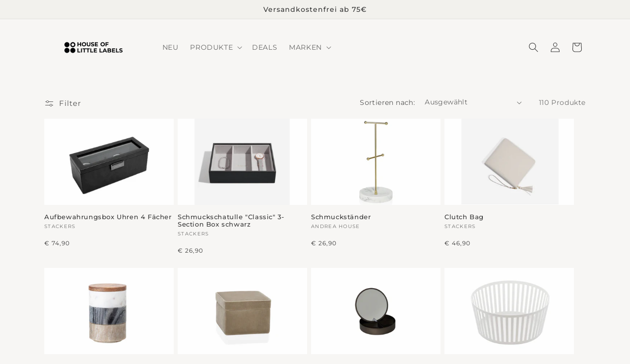

--- FILE ---
content_type: text/html; charset=utf-8
request_url: https://houseoflittlelabels.com/collections/geschenkideen
body_size: 70348
content:















<!doctype html>
<html class="js" lang="de">
  <head>
    <meta charset="utf-8">
    <meta http-equiv="X-UA-Compatible" content="IE=edge">
    <meta name="viewport" content="width=device-width,initial-scale=1">
    <meta name="theme-color" content="">
    <link rel="canonical" href="https://houseoflittlelabels.com/collections/geschenkideen"><link rel="icon" type="image/png" href="//houseoflittlelabels.com/cdn/shop/files/Logo_1_1.png?crop=center&height=32&v=1748859362&width=32"><link rel="preconnect" href="https://fonts.shopifycdn.com" crossorigin><title>
      Geschenkideen
 &ndash; Houseoflittlelabels</title>

    

    

<meta property="og:site_name" content="Houseoflittlelabels">
<meta property="og:url" content="https://houseoflittlelabels.com/collections/geschenkideen">
<meta property="og:title" content="Geschenkideen">
<meta property="og:type" content="website">
<meta property="og:description" content="Mit unseren smarten Behältern und Labels schaffst Du langfristig Ordnung in Deinem zu Hause!"><meta property="og:image" content="http://houseoflittlelabels.com/cdn/shop/files/Logo_4.png?height=628&pad_color=ffffff&v=1732201857&width=1200">
  <meta property="og:image:secure_url" content="https://houseoflittlelabels.com/cdn/shop/files/Logo_4.png?height=628&pad_color=ffffff&v=1732201857&width=1200">
  <meta property="og:image:width" content="1200">
  <meta property="og:image:height" content="628"><meta name="twitter:card" content="summary_large_image">
<meta name="twitter:title" content="Geschenkideen">
<meta name="twitter:description" content="Mit unseren smarten Behältern und Labels schaffst Du langfristig Ordnung in Deinem zu Hause!">


    <script src="//houseoflittlelabels.com/cdn/shop/t/85/assets/constants.js?v=132983761750457495441766547909" defer="defer"></script>
    <script src="//houseoflittlelabels.com/cdn/shop/t/85/assets/pubsub.js?v=25310214064522200911766547909" defer="defer"></script>
    <script src="//houseoflittlelabels.com/cdn/shop/t/85/assets/global.js?v=184345515105158409801766547909" defer="defer"></script>
    <script src="//houseoflittlelabels.com/cdn/shop/t/85/assets/details-disclosure.js?v=13653116266235556501766547909" defer="defer"></script>
    <script src="//houseoflittlelabels.com/cdn/shop/t/85/assets/details-modal.js?v=25581673532751508451766547909" defer="defer"></script>
    <script src="//houseoflittlelabels.com/cdn/shop/t/85/assets/search-form.js?v=133129549252120666541766547909" defer="defer"></script><script src="//houseoflittlelabels.com/cdn/shop/t/85/assets/animations.js?v=88693664871331136111766547909" defer="defer"></script>
  <script>window.performance && window.performance.mark && window.performance.mark('shopify.content_for_header.start');</script><meta name="google-site-verification" content="l41zih5HA9AmXy1keOPlQ_zHvF4yQ-uNf_q5KsWdchU">
<meta id="shopify-digital-wallet" name="shopify-digital-wallet" content="/34544713859/digital_wallets/dialog">
<meta name="shopify-checkout-api-token" content="3cf99c47db5d52529e9c1e47482b81b3">
<meta id="in-context-paypal-metadata" data-shop-id="34544713859" data-venmo-supported="false" data-environment="production" data-locale="de_DE" data-paypal-v4="true" data-currency="EUR">
<link rel="alternate" type="application/atom+xml" title="Feed" href="/collections/geschenkideen.atom" />
<link rel="next" href="/collections/geschenkideen?page=2">
<link rel="alternate" type="application/json+oembed" href="https://houseoflittlelabels.com/collections/geschenkideen.oembed">
<script async="async" src="/checkouts/internal/preloads.js?locale=de-DE"></script>
<link rel="preconnect" href="https://shop.app" crossorigin="anonymous">
<script async="async" src="https://shop.app/checkouts/internal/preloads.js?locale=de-DE&shop_id=34544713859" crossorigin="anonymous"></script>
<script id="apple-pay-shop-capabilities" type="application/json">{"shopId":34544713859,"countryCode":"DE","currencyCode":"EUR","merchantCapabilities":["supports3DS"],"merchantId":"gid:\/\/shopify\/Shop\/34544713859","merchantName":"Houseoflittlelabels","requiredBillingContactFields":["postalAddress","email","phone"],"requiredShippingContactFields":["postalAddress","email","phone"],"shippingType":"shipping","supportedNetworks":["visa","maestro","masterCard","amex"],"total":{"type":"pending","label":"Houseoflittlelabels","amount":"1.00"},"shopifyPaymentsEnabled":true,"supportsSubscriptions":true}</script>
<script id="shopify-features" type="application/json">{"accessToken":"3cf99c47db5d52529e9c1e47482b81b3","betas":["rich-media-storefront-analytics"],"domain":"houseoflittlelabels.com","predictiveSearch":true,"shopId":34544713859,"locale":"de"}</script>
<script>var Shopify = Shopify || {};
Shopify.shop = "houseoflittlelabels.myshopify.com";
Shopify.locale = "de";
Shopify.currency = {"active":"EUR","rate":"1.0"};
Shopify.country = "DE";
Shopify.theme = {"name":"Kopie von MIT X House Of Little Labels \/\/ 05.2025","id":191314755848,"schema_name":"Dawn","schema_version":"15.3.0","theme_store_id":887,"role":"main"};
Shopify.theme.handle = "null";
Shopify.theme.style = {"id":null,"handle":null};
Shopify.cdnHost = "houseoflittlelabels.com/cdn";
Shopify.routes = Shopify.routes || {};
Shopify.routes.root = "/";</script>
<script type="module">!function(o){(o.Shopify=o.Shopify||{}).modules=!0}(window);</script>
<script>!function(o){function n(){var o=[];function n(){o.push(Array.prototype.slice.apply(arguments))}return n.q=o,n}var t=o.Shopify=o.Shopify||{};t.loadFeatures=n(),t.autoloadFeatures=n()}(window);</script>
<script>
  window.ShopifyPay = window.ShopifyPay || {};
  window.ShopifyPay.apiHost = "shop.app\/pay";
  window.ShopifyPay.redirectState = null;
</script>
<script id="shop-js-analytics" type="application/json">{"pageType":"collection"}</script>
<script defer="defer" async type="module" src="//houseoflittlelabels.com/cdn/shopifycloud/shop-js/modules/v2/client.init-shop-cart-sync_e98Ab_XN.de.esm.js"></script>
<script defer="defer" async type="module" src="//houseoflittlelabels.com/cdn/shopifycloud/shop-js/modules/v2/chunk.common_Pcw9EP95.esm.js"></script>
<script defer="defer" async type="module" src="//houseoflittlelabels.com/cdn/shopifycloud/shop-js/modules/v2/chunk.modal_CzmY4ZhL.esm.js"></script>
<script type="module">
  await import("//houseoflittlelabels.com/cdn/shopifycloud/shop-js/modules/v2/client.init-shop-cart-sync_e98Ab_XN.de.esm.js");
await import("//houseoflittlelabels.com/cdn/shopifycloud/shop-js/modules/v2/chunk.common_Pcw9EP95.esm.js");
await import("//houseoflittlelabels.com/cdn/shopifycloud/shop-js/modules/v2/chunk.modal_CzmY4ZhL.esm.js");

  window.Shopify.SignInWithShop?.initShopCartSync?.({"fedCMEnabled":true,"windoidEnabled":true});

</script>
<script>
  window.Shopify = window.Shopify || {};
  if (!window.Shopify.featureAssets) window.Shopify.featureAssets = {};
  window.Shopify.featureAssets['shop-js'] = {"shop-cart-sync":["modules/v2/client.shop-cart-sync_DazCVyJ3.de.esm.js","modules/v2/chunk.common_Pcw9EP95.esm.js","modules/v2/chunk.modal_CzmY4ZhL.esm.js"],"init-fed-cm":["modules/v2/client.init-fed-cm_D0AulfmK.de.esm.js","modules/v2/chunk.common_Pcw9EP95.esm.js","modules/v2/chunk.modal_CzmY4ZhL.esm.js"],"shop-cash-offers":["modules/v2/client.shop-cash-offers_BISyWFEA.de.esm.js","modules/v2/chunk.common_Pcw9EP95.esm.js","modules/v2/chunk.modal_CzmY4ZhL.esm.js"],"shop-login-button":["modules/v2/client.shop-login-button_D_c1vx_E.de.esm.js","modules/v2/chunk.common_Pcw9EP95.esm.js","modules/v2/chunk.modal_CzmY4ZhL.esm.js"],"pay-button":["modules/v2/client.pay-button_CHADzJ4g.de.esm.js","modules/v2/chunk.common_Pcw9EP95.esm.js","modules/v2/chunk.modal_CzmY4ZhL.esm.js"],"shop-button":["modules/v2/client.shop-button_CQnD2U3v.de.esm.js","modules/v2/chunk.common_Pcw9EP95.esm.js","modules/v2/chunk.modal_CzmY4ZhL.esm.js"],"avatar":["modules/v2/client.avatar_BTnouDA3.de.esm.js"],"init-windoid":["modules/v2/client.init-windoid_CmA0-hrC.de.esm.js","modules/v2/chunk.common_Pcw9EP95.esm.js","modules/v2/chunk.modal_CzmY4ZhL.esm.js"],"init-shop-for-new-customer-accounts":["modules/v2/client.init-shop-for-new-customer-accounts_BCzC_Mib.de.esm.js","modules/v2/client.shop-login-button_D_c1vx_E.de.esm.js","modules/v2/chunk.common_Pcw9EP95.esm.js","modules/v2/chunk.modal_CzmY4ZhL.esm.js"],"init-shop-email-lookup-coordinator":["modules/v2/client.init-shop-email-lookup-coordinator_DYzOit4u.de.esm.js","modules/v2/chunk.common_Pcw9EP95.esm.js","modules/v2/chunk.modal_CzmY4ZhL.esm.js"],"init-shop-cart-sync":["modules/v2/client.init-shop-cart-sync_e98Ab_XN.de.esm.js","modules/v2/chunk.common_Pcw9EP95.esm.js","modules/v2/chunk.modal_CzmY4ZhL.esm.js"],"shop-toast-manager":["modules/v2/client.shop-toast-manager_Bc-1elH8.de.esm.js","modules/v2/chunk.common_Pcw9EP95.esm.js","modules/v2/chunk.modal_CzmY4ZhL.esm.js"],"init-customer-accounts":["modules/v2/client.init-customer-accounts_CqlRHmZs.de.esm.js","modules/v2/client.shop-login-button_D_c1vx_E.de.esm.js","modules/v2/chunk.common_Pcw9EP95.esm.js","modules/v2/chunk.modal_CzmY4ZhL.esm.js"],"init-customer-accounts-sign-up":["modules/v2/client.init-customer-accounts-sign-up_DZmBw6yB.de.esm.js","modules/v2/client.shop-login-button_D_c1vx_E.de.esm.js","modules/v2/chunk.common_Pcw9EP95.esm.js","modules/v2/chunk.modal_CzmY4ZhL.esm.js"],"shop-follow-button":["modules/v2/client.shop-follow-button_Cx-w7rSq.de.esm.js","modules/v2/chunk.common_Pcw9EP95.esm.js","modules/v2/chunk.modal_CzmY4ZhL.esm.js"],"checkout-modal":["modules/v2/client.checkout-modal_Djjmh8qM.de.esm.js","modules/v2/chunk.common_Pcw9EP95.esm.js","modules/v2/chunk.modal_CzmY4ZhL.esm.js"],"shop-login":["modules/v2/client.shop-login_DMZMgoZf.de.esm.js","modules/v2/chunk.common_Pcw9EP95.esm.js","modules/v2/chunk.modal_CzmY4ZhL.esm.js"],"lead-capture":["modules/v2/client.lead-capture_SqejaEd8.de.esm.js","modules/v2/chunk.common_Pcw9EP95.esm.js","modules/v2/chunk.modal_CzmY4ZhL.esm.js"],"payment-terms":["modules/v2/client.payment-terms_DUeEqFTJ.de.esm.js","modules/v2/chunk.common_Pcw9EP95.esm.js","modules/v2/chunk.modal_CzmY4ZhL.esm.js"]};
</script>
<script>(function() {
  var isLoaded = false;
  function asyncLoad() {
    if (isLoaded) return;
    isLoaded = true;
    var urls = ["https:\/\/cdn.weglot.com\/weglot_script_tag.js?shop=houseoflittlelabels.myshopify.com","https:\/\/ecommplugins-scripts.trustpilot.com\/v2.1\/js\/header.min.js?settings=eyJrZXkiOiJ4YkZIT1M4SVd0UGszNXF6IiwicyI6InNrdSJ9\u0026shop=houseoflittlelabels.myshopify.com","https:\/\/ecommplugins-trustboxsettings.trustpilot.com\/houseoflittlelabels.myshopify.com.js?settings=1623321409343\u0026shop=houseoflittlelabels.myshopify.com","https:\/\/pzapi-kg.com\/b\/1011l898\/1101l252.js?shop=houseoflittlelabels.myshopify.com","https:\/\/whale.camera\/live\/dot.js?shop=houseoflittlelabels.myshopify.com","https:\/\/na.shgcdn3.com\/pixel-collector.js?shop=houseoflittlelabels.myshopify.com","https:\/\/api.fastbundle.co\/scripts\/src.js?shop=houseoflittlelabels.myshopify.com","https:\/\/api.fastbundle.co\/scripts\/script_tag.js?shop=houseoflittlelabels.myshopify.com"];
    for (var i = 0; i < urls.length; i++) {
      var s = document.createElement('script');
      s.type = 'text/javascript';
      s.async = true;
      s.src = urls[i];
      var x = document.getElementsByTagName('script')[0];
      x.parentNode.insertBefore(s, x);
    }
  };
  if(window.attachEvent) {
    window.attachEvent('onload', asyncLoad);
  } else {
    window.addEventListener('load', asyncLoad, false);
  }
})();</script>
<script id="__st">var __st={"a":34544713859,"offset":3600,"reqid":"0fccfb3a-3261-4f25-8321-e910e933314f-1769400623","pageurl":"houseoflittlelabels.com\/collections\/geschenkideen","u":"9698b0eedac4","p":"collection","rtyp":"collection","rid":481733673224};</script>
<script>window.ShopifyPaypalV4VisibilityTracking = true;</script>
<script id="captcha-bootstrap">!function(){'use strict';const t='contact',e='account',n='new_comment',o=[[t,t],['blogs',n],['comments',n],[t,'customer']],c=[[e,'customer_login'],[e,'guest_login'],[e,'recover_customer_password'],[e,'create_customer']],r=t=>t.map((([t,e])=>`form[action*='/${t}']:not([data-nocaptcha='true']) input[name='form_type'][value='${e}']`)).join(','),a=t=>()=>t?[...document.querySelectorAll(t)].map((t=>t.form)):[];function s(){const t=[...o],e=r(t);return a(e)}const i='password',u='form_key',d=['recaptcha-v3-token','g-recaptcha-response','h-captcha-response',i],f=()=>{try{return window.sessionStorage}catch{return}},m='__shopify_v',_=t=>t.elements[u];function p(t,e,n=!1){try{const o=window.sessionStorage,c=JSON.parse(o.getItem(e)),{data:r}=function(t){const{data:e,action:n}=t;return t[m]||n?{data:e,action:n}:{data:t,action:n}}(c);for(const[e,n]of Object.entries(r))t.elements[e]&&(t.elements[e].value=n);n&&o.removeItem(e)}catch(o){console.error('form repopulation failed',{error:o})}}const l='form_type',E='cptcha';function T(t){t.dataset[E]=!0}const w=window,h=w.document,L='Shopify',v='ce_forms',y='captcha';let A=!1;((t,e)=>{const n=(g='f06e6c50-85a8-45c8-87d0-21a2b65856fe',I='https://cdn.shopify.com/shopifycloud/storefront-forms-hcaptcha/ce_storefront_forms_captcha_hcaptcha.v1.5.2.iife.js',D={infoText:'Durch hCaptcha geschützt',privacyText:'Datenschutz',termsText:'Allgemeine Geschäftsbedingungen'},(t,e,n)=>{const o=w[L][v],c=o.bindForm;if(c)return c(t,g,e,D).then(n);var r;o.q.push([[t,g,e,D],n]),r=I,A||(h.body.append(Object.assign(h.createElement('script'),{id:'captcha-provider',async:!0,src:r})),A=!0)});var g,I,D;w[L]=w[L]||{},w[L][v]=w[L][v]||{},w[L][v].q=[],w[L][y]=w[L][y]||{},w[L][y].protect=function(t,e){n(t,void 0,e),T(t)},Object.freeze(w[L][y]),function(t,e,n,w,h,L){const[v,y,A,g]=function(t,e,n){const i=e?o:[],u=t?c:[],d=[...i,...u],f=r(d),m=r(i),_=r(d.filter((([t,e])=>n.includes(e))));return[a(f),a(m),a(_),s()]}(w,h,L),I=t=>{const e=t.target;return e instanceof HTMLFormElement?e:e&&e.form},D=t=>v().includes(t);t.addEventListener('submit',(t=>{const e=I(t);if(!e)return;const n=D(e)&&!e.dataset.hcaptchaBound&&!e.dataset.recaptchaBound,o=_(e),c=g().includes(e)&&(!o||!o.value);(n||c)&&t.preventDefault(),c&&!n&&(function(t){try{if(!f())return;!function(t){const e=f();if(!e)return;const n=_(t);if(!n)return;const o=n.value;o&&e.removeItem(o)}(t);const e=Array.from(Array(32),(()=>Math.random().toString(36)[2])).join('');!function(t,e){_(t)||t.append(Object.assign(document.createElement('input'),{type:'hidden',name:u})),t.elements[u].value=e}(t,e),function(t,e){const n=f();if(!n)return;const o=[...t.querySelectorAll(`input[type='${i}']`)].map((({name:t})=>t)),c=[...d,...o],r={};for(const[a,s]of new FormData(t).entries())c.includes(a)||(r[a]=s);n.setItem(e,JSON.stringify({[m]:1,action:t.action,data:r}))}(t,e)}catch(e){console.error('failed to persist form',e)}}(e),e.submit())}));const S=(t,e)=>{t&&!t.dataset[E]&&(n(t,e.some((e=>e===t))),T(t))};for(const o of['focusin','change'])t.addEventListener(o,(t=>{const e=I(t);D(e)&&S(e,y())}));const B=e.get('form_key'),M=e.get(l),P=B&&M;t.addEventListener('DOMContentLoaded',(()=>{const t=y();if(P)for(const e of t)e.elements[l].value===M&&p(e,B);[...new Set([...A(),...v().filter((t=>'true'===t.dataset.shopifyCaptcha))])].forEach((e=>S(e,t)))}))}(h,new URLSearchParams(w.location.search),n,t,e,['guest_login'])})(!0,!0)}();</script>
<script integrity="sha256-4kQ18oKyAcykRKYeNunJcIwy7WH5gtpwJnB7kiuLZ1E=" data-source-attribution="shopify.loadfeatures" defer="defer" src="//houseoflittlelabels.com/cdn/shopifycloud/storefront/assets/storefront/load_feature-a0a9edcb.js" crossorigin="anonymous"></script>
<script crossorigin="anonymous" defer="defer" src="//houseoflittlelabels.com/cdn/shopifycloud/storefront/assets/shopify_pay/storefront-65b4c6d7.js?v=20250812"></script>
<script data-source-attribution="shopify.dynamic_checkout.dynamic.init">var Shopify=Shopify||{};Shopify.PaymentButton=Shopify.PaymentButton||{isStorefrontPortableWallets:!0,init:function(){window.Shopify.PaymentButton.init=function(){};var t=document.createElement("script");t.src="https://houseoflittlelabels.com/cdn/shopifycloud/portable-wallets/latest/portable-wallets.de.js",t.type="module",document.head.appendChild(t)}};
</script>
<script data-source-attribution="shopify.dynamic_checkout.buyer_consent">
  function portableWalletsHideBuyerConsent(e){var t=document.getElementById("shopify-buyer-consent"),n=document.getElementById("shopify-subscription-policy-button");t&&n&&(t.classList.add("hidden"),t.setAttribute("aria-hidden","true"),n.removeEventListener("click",e))}function portableWalletsShowBuyerConsent(e){var t=document.getElementById("shopify-buyer-consent"),n=document.getElementById("shopify-subscription-policy-button");t&&n&&(t.classList.remove("hidden"),t.removeAttribute("aria-hidden"),n.addEventListener("click",e))}window.Shopify?.PaymentButton&&(window.Shopify.PaymentButton.hideBuyerConsent=portableWalletsHideBuyerConsent,window.Shopify.PaymentButton.showBuyerConsent=portableWalletsShowBuyerConsent);
</script>
<script data-source-attribution="shopify.dynamic_checkout.cart.bootstrap">document.addEventListener("DOMContentLoaded",(function(){function t(){return document.querySelector("shopify-accelerated-checkout-cart, shopify-accelerated-checkout")}if(t())Shopify.PaymentButton.init();else{new MutationObserver((function(e,n){t()&&(Shopify.PaymentButton.init(),n.disconnect())})).observe(document.body,{childList:!0,subtree:!0})}}));
</script>
<link id="shopify-accelerated-checkout-styles" rel="stylesheet" media="screen" href="https://houseoflittlelabels.com/cdn/shopifycloud/portable-wallets/latest/accelerated-checkout-backwards-compat.css" crossorigin="anonymous">
<style id="shopify-accelerated-checkout-cart">
        #shopify-buyer-consent {
  margin-top: 1em;
  display: inline-block;
  width: 100%;
}

#shopify-buyer-consent.hidden {
  display: none;
}

#shopify-subscription-policy-button {
  background: none;
  border: none;
  padding: 0;
  text-decoration: underline;
  font-size: inherit;
  cursor: pointer;
}

#shopify-subscription-policy-button::before {
  box-shadow: none;
}

      </style>
<script id="sections-script" data-sections="header" defer="defer" src="//houseoflittlelabels.com/cdn/shop/t/85/compiled_assets/scripts.js?v=18617"></script>
<script>window.performance && window.performance.mark && window.performance.mark('shopify.content_for_header.end');</script>
  





  <script type="text/javascript">
    
      window.__shgMoneyFormat = window.__shgMoneyFormat || {"EUR":{"currency":"EUR","currency_symbol":"€","currency_symbol_location":"left","decimal_places":2,"decimal_separator":",","thousands_separator":"."}};
    
    window.__shgCurrentCurrencyCode = window.__shgCurrentCurrencyCode || {
      currency: "EUR",
      currency_symbol: "€",
      decimal_separator: ".",
      thousands_separator: ",",
      decimal_places: 2,
      currency_symbol_location: "left"
    };
  </script>





    <style data-shopify>
      @font-face {
  font-family: Montserrat;
  font-weight: 400;
  font-style: normal;
  font-display: swap;
  src: url("//houseoflittlelabels.com/cdn/fonts/montserrat/montserrat_n4.81949fa0ac9fd2021e16436151e8eaa539321637.woff2") format("woff2"),
       url("//houseoflittlelabels.com/cdn/fonts/montserrat/montserrat_n4.a6c632ca7b62da89c3594789ba828388aac693fe.woff") format("woff");
}

      @font-face {
  font-family: Montserrat;
  font-weight: 700;
  font-style: normal;
  font-display: swap;
  src: url("//houseoflittlelabels.com/cdn/fonts/montserrat/montserrat_n7.3c434e22befd5c18a6b4afadb1e3d77c128c7939.woff2") format("woff2"),
       url("//houseoflittlelabels.com/cdn/fonts/montserrat/montserrat_n7.5d9fa6e2cae713c8fb539a9876489d86207fe957.woff") format("woff");
}

      @font-face {
  font-family: Montserrat;
  font-weight: 400;
  font-style: italic;
  font-display: swap;
  src: url("//houseoflittlelabels.com/cdn/fonts/montserrat/montserrat_i4.5a4ea298b4789e064f62a29aafc18d41f09ae59b.woff2") format("woff2"),
       url("//houseoflittlelabels.com/cdn/fonts/montserrat/montserrat_i4.072b5869c5e0ed5b9d2021e4c2af132e16681ad2.woff") format("woff");
}

      @font-face {
  font-family: Montserrat;
  font-weight: 700;
  font-style: italic;
  font-display: swap;
  src: url("//houseoflittlelabels.com/cdn/fonts/montserrat/montserrat_i7.a0d4a463df4f146567d871890ffb3c80408e7732.woff2") format("woff2"),
       url("//houseoflittlelabels.com/cdn/fonts/montserrat/montserrat_i7.f6ec9f2a0681acc6f8152c40921d2a4d2e1a2c78.woff") format("woff");
}

      @font-face {
  font-family: Montserrat;
  font-weight: 500;
  font-style: normal;
  font-display: swap;
  src: url("//houseoflittlelabels.com/cdn/fonts/montserrat/montserrat_n5.07ef3781d9c78c8b93c98419da7ad4fbeebb6635.woff2") format("woff2"),
       url("//houseoflittlelabels.com/cdn/fonts/montserrat/montserrat_n5.adf9b4bd8b0e4f55a0b203cdd84512667e0d5e4d.woff") format("woff");
}


      
        :root,
        .color-scheme-1 {
          --color-background: 247,246,244;
        
          --gradient-background: #f7f6f4;
        

        

        --color-foreground: 54,54,54;
        --color-background-contrast: 193,186,170;
        --color-shadow: 54,54,54;
        --color-button: 54,54,54;
        --color-button-text: 255,255,255;
        --color-secondary-button: 247,246,244;
        --color-secondary-button-text: 54,54,54;
        --color-link: 54,54,54;
        --color-badge-foreground: 54,54,54;
        --color-badge-background: 247,246,244;
        --color-badge-border: 54,54,54;
        --payment-terms-background-color: rgb(247 246 244);
      }
      
        
        .color-scheme-2 {
          --color-background: 255,255,255;
        
          --gradient-background: #ffffff;
        

        

        --color-foreground: 54,54,54;
        --color-background-contrast: 191,191,191;
        --color-shadow: 54,54,54;
        --color-button: 54,54,54;
        --color-button-text: 255,255,255;
        --color-secondary-button: 255,255,255;
        --color-secondary-button-text: 54,54,54;
        --color-link: 54,54,54;
        --color-badge-foreground: 54,54,54;
        --color-badge-background: 255,255,255;
        --color-badge-border: 54,54,54;
        --payment-terms-background-color: rgb(255 255 255);
      }
      
        
        .color-scheme-3 {
          --color-background: 54,54,54;
        
          --gradient-background: #363636;
        

        

        --color-foreground: 255,255,255;
        --color-background-contrast: 67,67,67;
        --color-shadow: 54,54,54;
        --color-button: 255,255,255;
        --color-button-text: 54,54,54;
        --color-secondary-button: 54,54,54;
        --color-secondary-button-text: 255,255,255;
        --color-link: 255,255,255;
        --color-badge-foreground: 255,255,255;
        --color-badge-background: 54,54,54;
        --color-badge-border: 255,255,255;
        --payment-terms-background-color: rgb(54 54 54);
      }
      
        
        .color-scheme-4 {
          --color-background: 54,54,54;
        
          --gradient-background: #363636;
        

        

        --color-foreground: 255,255,255;
        --color-background-contrast: 67,67,67;
        --color-shadow: 54,54,54;
        --color-button: 255,255,255;
        --color-button-text: 54,54,54;
        --color-secondary-button: 54,54,54;
        --color-secondary-button-text: 255,255,255;
        --color-link: 255,255,255;
        --color-badge-foreground: 255,255,255;
        --color-badge-background: 54,54,54;
        --color-badge-border: 255,255,255;
        --payment-terms-background-color: rgb(54 54 54);
      }
      
        
        .color-scheme-5 {
          --color-background: 242,241,237;
        
          --gradient-background: #f2f1ed;
        

        

        --color-foreground: 54,54,54;
        --color-background-contrast: 189,183,163;
        --color-shadow: 0,0,0;
        --color-button: 242,241,237;
        --color-button-text: 54,54,54;
        --color-secondary-button: 242,241,237;
        --color-secondary-button-text: 54,54,54;
        --color-link: 54,54,54;
        --color-badge-foreground: 54,54,54;
        --color-badge-background: 242,241,237;
        --color-badge-border: 54,54,54;
        --payment-terms-background-color: rgb(242 241 237);
      }
      

      body, .color-scheme-1, .color-scheme-2, .color-scheme-3, .color-scheme-4, .color-scheme-5 {
        color: rgba(var(--color-foreground), 0.75);
        background-color: rgb(var(--color-background));
      }

      :root {
        --font-body-family: Montserrat, sans-serif;
        --font-body-style: normal;
        --font-body-weight: 400;
        --font-body-weight-bold: 700;

        --font-heading-family: Montserrat, sans-serif;
        --font-heading-style: normal;
        --font-heading-weight: 500;

        --font-body-scale: 1.0;
        --font-heading-scale: 1.0;

        --media-padding: px;
        --media-border-opacity: 0.05;
        --media-border-width: 1px;
        --media-radius: 0px;
        --media-shadow-opacity: 0.0;
        --media-shadow-horizontal-offset: 0px;
        --media-shadow-vertical-offset: 4px;
        --media-shadow-blur-radius: 5px;
        --media-shadow-visible: 0;

        --page-width: 120rem;
        --page-width-margin: 0rem;

        --product-card-image-padding: 0.0rem;
        --product-card-corner-radius: 0.0rem;
        --product-card-text-alignment: left;
        --product-card-border-width: 0.0rem;
        --product-card-border-opacity: 0.1;
        --product-card-shadow-opacity: 0.0;
        --product-card-shadow-visible: 0;
        --product-card-shadow-horizontal-offset: 0.0rem;
        --product-card-shadow-vertical-offset: 0.4rem;
        --product-card-shadow-blur-radius: 0.5rem;

        --collection-card-image-padding: 0.0rem;
        --collection-card-corner-radius: 0.0rem;
        --collection-card-text-alignment: left;
        --collection-card-border-width: 0.0rem;
        --collection-card-border-opacity: 0.1;
        --collection-card-shadow-opacity: 0.0;
        --collection-card-shadow-visible: 0;
        --collection-card-shadow-horizontal-offset: 0.0rem;
        --collection-card-shadow-vertical-offset: 0.4rem;
        --collection-card-shadow-blur-radius: 0.5rem;

        --blog-card-image-padding: 0.0rem;
        --blog-card-corner-radius: 0.0rem;
        --blog-card-text-alignment: left;
        --blog-card-border-width: 0.0rem;
        --blog-card-border-opacity: 0.1;
        --blog-card-shadow-opacity: 0.0;
        --blog-card-shadow-visible: 0;
        --blog-card-shadow-horizontal-offset: 0.0rem;
        --blog-card-shadow-vertical-offset: 0.4rem;
        --blog-card-shadow-blur-radius: 0.5rem;

        --badge-corner-radius: 0.2rem;

        --popup-border-width: 1px;
        --popup-border-opacity: 0.1;
        --popup-corner-radius: 0px;
        --popup-shadow-opacity: 0.05;
        --popup-shadow-horizontal-offset: 0px;
        --popup-shadow-vertical-offset: 4px;
        --popup-shadow-blur-radius: 5px;

        --drawer-border-width: 1px;
        --drawer-border-opacity: 0.1;
        --drawer-shadow-opacity: 0.0;
        --drawer-shadow-horizontal-offset: 0px;
        --drawer-shadow-vertical-offset: 4px;
        --drawer-shadow-blur-radius: 5px;

        --spacing-sections-desktop: 0px;
        --spacing-sections-mobile: 0px;

        --grid-desktop-vertical-spacing: 8px;
        --grid-desktop-horizontal-spacing: 8px;
        --grid-mobile-vertical-spacing: 4px;
        --grid-mobile-horizontal-spacing: 4px;

        --text-boxes-border-opacity: 0.1;
        --text-boxes-border-width: 0px;
        --text-boxes-radius: 0px;
        --text-boxes-shadow-opacity: 0.0;
        --text-boxes-shadow-visible: 0;
        --text-boxes-shadow-horizontal-offset: 0px;
        --text-boxes-shadow-vertical-offset: 4px;
        --text-boxes-shadow-blur-radius: 5px;

        --buttons-radius: 2px;
        --buttons-radius-outset: 2px;
        --buttons-border-width: 0px;
        --buttons-border-opacity: 1.0;
        --buttons-shadow-opacity: 0.0;
        --buttons-shadow-visible: 0;
        --buttons-shadow-horizontal-offset: 0px;
        --buttons-shadow-vertical-offset: 0px;
        --buttons-shadow-blur-radius: 0px;
        --buttons-border-offset: 0.3px;

        --inputs-radius: 2px;
        --inputs-border-width: 1px;
        --inputs-border-opacity: 0.55;
        --inputs-shadow-opacity: 0.0;
        --inputs-shadow-horizontal-offset: 0px;
        --inputs-margin-offset: 0px;
        --inputs-shadow-vertical-offset: 4px;
        --inputs-shadow-blur-radius: 5px;
        --inputs-radius-outset: 3px;

        --variant-pills-radius: 2px;
        --variant-pills-border-width: 1px;
        --variant-pills-border-opacity: 0.55;
        --variant-pills-shadow-opacity: 0.0;
        --variant-pills-shadow-horizontal-offset: 0px;
        --variant-pills-shadow-vertical-offset: 4px;
        --variant-pills-shadow-blur-radius: 5px;
      }

      *,
      *::before,
      *::after {
        box-sizing: inherit;
      }

      html {
        box-sizing: border-box;
        font-size: calc(var(--font-body-scale) * 62.5%);
        height: 100%;
      }

      body {
        display: grid;
        grid-template-rows: auto auto 1fr auto;
        grid-template-columns: 100%;
        min-height: 100%;
        margin: 0;
        font-size: 1.5rem;
        letter-spacing: 0.06rem;
        line-height: calc(1 + 0.8 / var(--font-body-scale));
        font-family: var(--font-body-family);
        font-style: var(--font-body-style);
        font-weight: var(--font-body-weight);
      }

      @media screen and (min-width: 750px) {
        body {
          font-size: 1.6rem;
        }
      }
    </style>

    <link href="//houseoflittlelabels.com/cdn/shop/t/85/assets/base.css?v=164161082224642980301766547909" rel="stylesheet" type="text/css" media="all" />
    <link rel="stylesheet" href="//houseoflittlelabels.com/cdn/shop/t/85/assets/component-cart-items.css?v=123238115697927560811766547909" media="print" onload="this.media='all'"><link href="//houseoflittlelabels.com/cdn/shop/t/85/assets/component-cart-drawer.css?v=112801333748515159671766547909" rel="stylesheet" type="text/css" media="all" />
      <link href="//houseoflittlelabels.com/cdn/shop/t/85/assets/component-cart.css?v=164708765130180853531766547909" rel="stylesheet" type="text/css" media="all" />
      <link href="//houseoflittlelabels.com/cdn/shop/t/85/assets/component-totals.css?v=15906652033866631521766547909" rel="stylesheet" type="text/css" media="all" />
      <link href="//houseoflittlelabels.com/cdn/shop/t/85/assets/component-price.css?v=70172745017360139101766547909" rel="stylesheet" type="text/css" media="all" />
      <link href="//houseoflittlelabels.com/cdn/shop/t/85/assets/component-discounts.css?v=152760482443307489271766547909" rel="stylesheet" type="text/css" media="all" />

      <link rel="preload" as="font" href="//houseoflittlelabels.com/cdn/fonts/montserrat/montserrat_n4.81949fa0ac9fd2021e16436151e8eaa539321637.woff2" type="font/woff2" crossorigin>
      

      <link rel="preload" as="font" href="//houseoflittlelabels.com/cdn/fonts/montserrat/montserrat_n5.07ef3781d9c78c8b93c98419da7ad4fbeebb6635.woff2" type="font/woff2" crossorigin>
      
<link href="//houseoflittlelabels.com/cdn/shop/t/85/assets/component-localization-form.css?v=170315343355214948141766547909" rel="stylesheet" type="text/css" media="all" />
      <script src="//houseoflittlelabels.com/cdn/shop/t/85/assets/localization-form.js?v=144176611646395275351766547909" defer="defer"></script><link
        rel="stylesheet"
        href="//houseoflittlelabels.com/cdn/shop/t/85/assets/component-predictive-search.css?v=118923337488134913561766547909"
        media="print"
        onload="this.media='all'"
      ><script>
      if (Shopify.designMode) {
        document.documentElement.classList.add('shopify-design-mode');
      }
    </script>
  
  

<script type="text/javascript">
  
    window.SHG_CUSTOMER = null;
  
</script>







<!-- BEGIN app block: shopify://apps/ex-show-variants-on-collection/blocks/app/96b300bb-3fcc-4240-8a42-4a0c64a30a44 --><script src=https://cdn.shopify.com/extensions/019bf071-ba91-7263-a0ae-8018b6b7efcf/eo_sh_variantasproduct-3061/assets/storefront.js defer="defer"></script>
<link rel="stylesheet" href=https://cdn.shopify.com/extensions/019bf071-ba91-7263-a0ae-8018b6b7efcf/eo_sh_variantasproduct-3061/assets/storefront.css>

<script id="eosh-script">
  
  
    console.log("collection")
    var jsonData = {};
    
      
      jsonData[6754325692547] = [[{"id":260454482051,"handle":"aufbewahrung-1","updated_at":"2026-01-23T13:07:43+01:00","published_at":"2021-03-01T23:12:54+01:00","sort_order":"manual","template_suffix":"shogun","published_scope":"web","title":"Aufbewahrung","body_html":"\u003cdiv class=\"shogun-root\" data-shogun-id=\"654baf7f98458900d0e1eec1\" data-shogun-site-id=\"c587f274-54ef-4bb8-afc6-58f8fd9d0ceb\" data-shogun-page-id=\"654baf7f98458900d0e1eec1\" data-shogun-page-version-id=\"654cb8ab1f4b1700dcbb466f\" data-shogun-platform-type=\"shopify\" data-shogun-variant-id=\"654cb8ab1f4b1700dcbb4680\" data-region=\"main\"\u003e \u003c\/div\u003e","image":{"created_at":"2025-11-10T12:06:40+01:00","alt":null,"width":521,"height":521,"src":"\/\/houseoflittlelabels.com\/cdn\/shop\/collections\/Image_Slider_New-17.png?v=1762772800"}},{"id":552329150728,"handle":"bestseller-startseite","title":"Bestseller","updated_at":"2026-01-25T13:52:46+01:00","body_html":"","published_at":"2025-07-22T12:42:15+02:00","sort_order":"best-selling","template_suffix":"","disjunctive":false,"rules":[{"column":"variant_inventory","relation":"greater_than","condition":"2"}],"published_scope":"web","image":{"created_at":"2025-11-10T12:00:26+01:00","alt":null,"width":521,"height":521,"src":"\/\/houseoflittlelabels.com\/cdn\/shop\/collections\/Image_Slider_New-33.png?v=1762772426"}},{"id":526230454536,"handle":"geschenke-bis-70","updated_at":"2026-01-21T13:06:55+01:00","published_at":"2024-12-09T16:35:21+01:00","sort_order":"manual","template_suffix":null,"published_scope":"web","title":"Geschenke bis 70€","body_html":null},{"id":481733673224,"handle":"geschenkideen","updated_at":"2026-01-24T13:07:06+01:00","published_at":"2022-11-10T22:16:27+01:00","sort_order":"manual","template_suffix":"","published_scope":"web","title":"Geschenkideen","body_html":""},{"id":552329249032,"handle":"neuheiten-startseite","title":"Neuheiten Startseite","updated_at":"2026-01-25T13:52:46+01:00","body_html":"","published_at":"2025-07-22T12:42:42+02:00","sort_order":"manual","template_suffix":"","disjunctive":false,"rules":[{"column":"variant_inventory","relation":"greater_than","condition":"2"}],"published_scope":"web"},{"id":262569361539,"handle":"schmuckaufbewahrung","updated_at":"2026-01-12T13:07:27+01:00","published_at":"2022-01-31T13:08:41+01:00","sort_order":"created-desc","template_suffix":"","published_scope":"web","title":"Schmuckaufbewahrung","body_html":""},{"id":262807060611,"handle":"stackers","updated_at":"2026-01-12T13:07:27+01:00","published_at":"2022-03-31T10:30:56+02:00","sort_order":"manual","template_suffix":"","published_scope":"web","title":"Stackers","body_html":""},{"id":262320324739,"handle":"x-mas-1","updated_at":"2026-01-12T13:07:27+01:00","published_at":"2021-12-08T14:29:52+01:00","sort_order":"manual","template_suffix":"","published_scope":"web","title":"X-Mas","body_html":""}], {"id":6754325692547,"title":"Aufbewahrungsbox Uhren 4 Fächer","handle":"stackers-aufbewahrungsbox-uhren","description":"\u003cp\u003eMit der Liebe zur Organisation und der Idee, dass alles seinen eigenen Platz hat, entstand vor 10 Jahren das Konzept von Stackers.\u003c\/p\u003e\n\u003cp\u003eBegonnen hat alles mit der Produktion von smarten und modernen Schmuckaufbewahrungsmöglichkeiten. \u003c\/p\u003e\n\u003cp\u003eMittlerweile hat Stackers sein Sortiment erweitert, um das Organisieren auf Reisen, in Kinderzimmern, sowie im ganzem Haushalt zu erleichtern.\u003c\/p\u003e\n\u003cp\u003e \u003c\/p\u003e\n\u003cp\u003e\u003cmeta charset=\"UTF-8\"\u003e\u003cspan\u003eFür den begeisterten Uhrensammler. Halten Sie Ihre Uhrensammlung organisiert und sicher mit einer unserer Uhrenboxen. Sie verfügt über einen klaren Glasdeckel, um Ihre Uhren sicher und sichtbar zu halten, und ein hochwertiges Baumwollfutter mit weichen Uhrenpads, um sicherzustellen, dass Ihre Uhren kratz- und staubfrei bleiben.\u003c\/span\u003e\u003c\/p\u003e\n\u003cp\u003e\u003cbr\u003e\u003c\/p\u003e\n\u003cp\u003eMaße: 10 cm x 24,5 cm x 9,5 cm\u003c\/p\u003e\n\u003cp\u003eFarbe: schwarz\u003c\/p\u003e\n\u003cp\u003eMaterial: Kunstleder\/ Baumwolle\u003c\/p\u003e\n\u003cp\u003eMarke: Stackers\u003c\/p\u003e","published_at":"2022-09-01T12:31:16+02:00","created_at":"2022-04-05T12:00:15+02:00","vendor":"Stackers","type":"","tags":["Uhr"],"price":7490,"price_min":7490,"price_max":7490,"available":true,"price_varies":false,"compare_at_price":null,"compare_at_price_min":0,"compare_at_price_max":0,"compare_at_price_varies":false,"variants":[{"id":39697011277955,"title":"Default Title","option1":"Default Title","option2":null,"option3":null,"sku":"75399","requires_shipping":true,"taxable":true,"featured_image":null,"available":true,"name":"Aufbewahrungsbox Uhren 4 Fächer","public_title":null,"options":["Default Title"],"price":7490,"weight":730,"compare_at_price":null,"inventory_management":"shopify","barcode":"","requires_selling_plan":false,"selling_plan_allocations":[]}],"images":["\/\/houseoflittlelabels.com\/cdn\/shop\/files\/CutOut_UhrenBox.png?v=1743065664","\/\/houseoflittlelabels.com\/cdn\/shop\/products\/Uhrenbox.jpg?v=1701101104","\/\/houseoflittlelabels.com\/cdn\/shop\/products\/stackers-mens-black-4-pc-watch-box-ls2-75399.jpg?v=1701101104"],"featured_image":"\/\/houseoflittlelabels.com\/cdn\/shop\/files\/CutOut_UhrenBox.png?v=1743065664","options":["Title"],"media":[{"alt":null,"id":38641752768776,"position":1,"preview_image":{"aspect_ratio":1.5,"height":778,"width":1167,"src":"\/\/houseoflittlelabels.com\/cdn\/shop\/files\/CutOut_UhrenBox.png?v=1743065664"},"aspect_ratio":1.5,"height":778,"media_type":"image","src":"\/\/houseoflittlelabels.com\/cdn\/shop\/files\/CutOut_UhrenBox.png?v=1743065664","width":1167},{"alt":null,"id":21176393990275,"position":2,"preview_image":{"aspect_ratio":1.341,"height":1895,"width":2542,"src":"\/\/houseoflittlelabels.com\/cdn\/shop\/products\/Uhrenbox.jpg?v=1701101104"},"aspect_ratio":1.341,"height":1895,"media_type":"image","src":"\/\/houseoflittlelabels.com\/cdn\/shop\/products\/Uhrenbox.jpg?v=1701101104","width":2542},{"alt":null,"id":21176394055811,"position":3,"preview_image":{"aspect_ratio":1.0,"height":1664,"width":1664,"src":"\/\/houseoflittlelabels.com\/cdn\/shop\/products\/stackers-mens-black-4-pc-watch-box-ls2-75399.jpg?v=1701101104"},"aspect_ratio":1.0,"height":1664,"media_type":"image","src":"\/\/houseoflittlelabels.com\/cdn\/shop\/products\/stackers-mens-black-4-pc-watch-box-ls2-75399.jpg?v=1701101104","width":1664}],"requires_selling_plan":false,"selling_plan_groups":[],"content":"\u003cp\u003eMit der Liebe zur Organisation und der Idee, dass alles seinen eigenen Platz hat, entstand vor 10 Jahren das Konzept von Stackers.\u003c\/p\u003e\n\u003cp\u003eBegonnen hat alles mit der Produktion von smarten und modernen Schmuckaufbewahrungsmöglichkeiten. \u003c\/p\u003e\n\u003cp\u003eMittlerweile hat Stackers sein Sortiment erweitert, um das Organisieren auf Reisen, in Kinderzimmern, sowie im ganzem Haushalt zu erleichtern.\u003c\/p\u003e\n\u003cp\u003e \u003c\/p\u003e\n\u003cp\u003e\u003cmeta charset=\"UTF-8\"\u003e\u003cspan\u003eFür den begeisterten Uhrensammler. Halten Sie Ihre Uhrensammlung organisiert und sicher mit einer unserer Uhrenboxen. Sie verfügt über einen klaren Glasdeckel, um Ihre Uhren sicher und sichtbar zu halten, und ein hochwertiges Baumwollfutter mit weichen Uhrenpads, um sicherzustellen, dass Ihre Uhren kratz- und staubfrei bleiben.\u003c\/span\u003e\u003c\/p\u003e\n\u003cp\u003e\u003cbr\u003e\u003c\/p\u003e\n\u003cp\u003eMaße: 10 cm x 24,5 cm x 9,5 cm\u003c\/p\u003e\n\u003cp\u003eFarbe: schwarz\u003c\/p\u003e\n\u003cp\u003eMaterial: Kunstleder\/ Baumwolle\u003c\/p\u003e\n\u003cp\u003eMarke: Stackers\u003c\/p\u003e"}]
        
          
          
          
          
          
          jsonData[6754325692547][1].variants.find(item => item.id.toString() == "39697011277955").variantPrice = '€ 74,90';
          jsonData[6754325692547][1].variants.find(item => item.id.toString() == "39697011277955").variantComparePrice = '';
          jsonData[6754325692547][1].variants.find(item => item.id.toString() == "39697011277955").variantPriceWithCurrency = '€ 74,90 EUR';
          jsonData[6754325692547][1].variants.find(item => item.id.toString() == "39697011277955").variantComparePriceWithCurrency = '';
          jsonData[6754325692547][1].variants.find(item => item.id.toString() == "39697011277955").eoshVariantPrice = '74';
        
      
      jsonData[6756350722179] = [[{"id":552329150728,"handle":"bestseller-startseite","title":"Bestseller","updated_at":"2026-01-25T13:52:46+01:00","body_html":"","published_at":"2025-07-22T12:42:15+02:00","sort_order":"best-selling","template_suffix":"","disjunctive":false,"rules":[{"column":"variant_inventory","relation":"greater_than","condition":"2"}],"published_scope":"web","image":{"created_at":"2025-11-10T12:00:26+01:00","alt":null,"width":521,"height":521,"src":"\/\/houseoflittlelabels.com\/cdn\/shop\/collections\/Image_Slider_New-33.png?v=1762772426"}},{"id":526230454536,"handle":"geschenke-bis-70","updated_at":"2026-01-21T13:06:55+01:00","published_at":"2024-12-09T16:35:21+01:00","sort_order":"manual","template_suffix":null,"published_scope":"web","title":"Geschenke bis 70€","body_html":null},{"id":481733673224,"handle":"geschenkideen","updated_at":"2026-01-24T13:07:06+01:00","published_at":"2022-11-10T22:16:27+01:00","sort_order":"manual","template_suffix":"","published_scope":"web","title":"Geschenkideen","body_html":""},{"id":552329249032,"handle":"neuheiten-startseite","title":"Neuheiten Startseite","updated_at":"2026-01-25T13:52:46+01:00","body_html":"","published_at":"2025-07-22T12:42:42+02:00","sort_order":"manual","template_suffix":"","disjunctive":false,"rules":[{"column":"variant_inventory","relation":"greater_than","condition":"2"}],"published_scope":"web"},{"id":262569361539,"handle":"schmuckaufbewahrung","updated_at":"2026-01-12T13:07:27+01:00","published_at":"2022-01-31T13:08:41+01:00","sort_order":"created-desc","template_suffix":"","published_scope":"web","title":"Schmuckaufbewahrung","body_html":""},{"id":262807060611,"handle":"stackers","updated_at":"2026-01-12T13:07:27+01:00","published_at":"2022-03-31T10:30:56+02:00","sort_order":"manual","template_suffix":"","published_scope":"web","title":"Stackers","body_html":""},{"id":262320324739,"handle":"x-mas-1","updated_at":"2026-01-12T13:07:27+01:00","published_at":"2021-12-08T14:29:52+01:00","sort_order":"manual","template_suffix":"","published_scope":"web","title":"X-Mas","body_html":""}], {"id":6756350722179,"title":"Schmuckschatulle \"Classic\" 3-Section Box schwarz","handle":"stackers-schmuckschatulle-ebene-uhren-accessoires","description":"\u003cmeta charset=\"UTF-8\"\u003e\n\u003cp\u003eMit der Liebe zur Organisation und der Idee, dass alles seinen eigenen Platz hat, entstand vor 10 Jahren das Konzept von Stackers.\u003c\/p\u003e\n\u003cp\u003eBegonnen hat alles mit der Produktion von smarten und modernen Schmuckaufbewahrungsmöglichkeiten. \u003c\/p\u003e\n\u003cp\u003eMittlerweile hat Stackers sein Sortiment erweitert, um das Organisieren auf Reisen, in Kinderzimmern, sowie im ganzem Haushalt zu erleichtern.\u003c\/p\u003e\n\u003cp data-mce-fragment=\"1\"\u003e\u003cstrong data-mce-fragment=\"1\"\u003e﻿\u003cmeta charset=\"UTF-8\"\u003e\u003c\/strong\u003e\u003c\/p\u003e\n\u003cp data-mce-fragment=\"1\"\u003eStackers Schmuckschatullen sind so konzipiert, dass Sie Ihre eigenen erstellen können, indem Sie auswählen, welche Ebenen und Accessoires am besten zu Ihrer einzigartigen Kollektion passen. \u003c\/p\u003e\n\u003cp data-mce-fragment=\"1\"\u003e\u003cspan data-mce-fragment=\"1\"\u003eFügen Sie diese Schicht zu Ihrer aktuellen Schmuckschatulle hinzu, um Ihren Uhren und Accessoires \u003c\/span\u003e zusätzlichen Platz zu bieten. \u003cspan\u003eSie können auch eine Ringrolle oder ein Uhrenpad oder beides hinzufügen, um Ihren Schmuck sicher zu halten.\u003c\/span\u003e\u003c\/p\u003e\n\u003cp data-mce-fragment=\"1\"\u003e \u003c\/p\u003e\n\u003cp data-mce-fragment=\"1\"\u003eMaße: \u003cspan data-mce-fragment=\"1\" class=\"size-cm\"\u003e18 cm x 25 cm x 6 cm\u003c\/span\u003e\u003c\/p\u003e\n\u003cp data-mce-fragment=\"1\"\u003eFarbe: schwarz\u003c\/p\u003e\n\u003cp data-mce-fragment=\"1\"\u003eMaterial: Kunstleder, Futter: grauer Samt\u003c\/p\u003e\n\u003cp data-mce-fragment=\"1\"\u003eMarke: Stackers\u003c\/p\u003e","published_at":"2022-05-17T12:45:59+02:00","created_at":"2022-04-11T11:46:55+02:00","vendor":"Stackers","type":"","tags":[],"price":2690,"price_min":2690,"price_max":2690,"available":true,"price_varies":false,"compare_at_price":null,"compare_at_price_min":0,"compare_at_price_max":0,"compare_at_price_varies":false,"variants":[{"id":39701312274563,"title":"Default Title","option1":"Default Title","option2":null,"option3":null,"sku":"75461","requires_shipping":true,"taxable":true,"featured_image":null,"available":true,"name":"Schmuckschatulle \"Classic\" 3-Section Box schwarz","public_title":null,"options":["Default Title"],"price":2690,"weight":490,"compare_at_price":null,"inventory_management":"shopify","barcode":"","requires_selling_plan":false,"selling_plan_allocations":[]}],"images":["\/\/houseoflittlelabels.com\/cdn\/shop\/products\/schwarz2_7d86dc81-0c6a-431b-8858-65ce360038e9.jpg?v=1743065599","\/\/houseoflittlelabels.com\/cdn\/shop\/products\/Uhren.jpg?v=1649670466","\/\/houseoflittlelabels.com\/cdn\/shop\/products\/Uhren1.jpg?v=1649670488"],"featured_image":"\/\/houseoflittlelabels.com\/cdn\/shop\/products\/schwarz2_7d86dc81-0c6a-431b-8858-65ce360038e9.jpg?v=1743065599","options":["Title"],"media":[{"alt":null,"id":21189346394243,"position":1,"preview_image":{"aspect_ratio":1.5,"height":1699,"width":2548,"src":"\/\/houseoflittlelabels.com\/cdn\/shop\/products\/schwarz2_7d86dc81-0c6a-431b-8858-65ce360038e9.jpg?v=1743065599"},"aspect_ratio":1.5,"height":1699,"media_type":"image","src":"\/\/houseoflittlelabels.com\/cdn\/shop\/products\/schwarz2_7d86dc81-0c6a-431b-8858-65ce360038e9.jpg?v=1743065599","width":2548},{"alt":null,"id":21189346427011,"position":2,"preview_image":{"aspect_ratio":1.34,"height":2131,"width":2856,"src":"\/\/houseoflittlelabels.com\/cdn\/shop\/products\/Uhren.jpg?v=1649670466"},"aspect_ratio":1.34,"height":2131,"media_type":"image","src":"\/\/houseoflittlelabels.com\/cdn\/shop\/products\/Uhren.jpg?v=1649670466","width":2856},{"alt":null,"id":21189346459779,"position":3,"preview_image":{"aspect_ratio":1.0,"height":983,"width":983,"src":"\/\/houseoflittlelabels.com\/cdn\/shop\/products\/Uhren1.jpg?v=1649670488"},"aspect_ratio":1.0,"height":983,"media_type":"image","src":"\/\/houseoflittlelabels.com\/cdn\/shop\/products\/Uhren1.jpg?v=1649670488","width":983}],"requires_selling_plan":false,"selling_plan_groups":[],"content":"\u003cmeta charset=\"UTF-8\"\u003e\n\u003cp\u003eMit der Liebe zur Organisation und der Idee, dass alles seinen eigenen Platz hat, entstand vor 10 Jahren das Konzept von Stackers.\u003c\/p\u003e\n\u003cp\u003eBegonnen hat alles mit der Produktion von smarten und modernen Schmuckaufbewahrungsmöglichkeiten. \u003c\/p\u003e\n\u003cp\u003eMittlerweile hat Stackers sein Sortiment erweitert, um das Organisieren auf Reisen, in Kinderzimmern, sowie im ganzem Haushalt zu erleichtern.\u003c\/p\u003e\n\u003cp data-mce-fragment=\"1\"\u003e\u003cstrong data-mce-fragment=\"1\"\u003e﻿\u003cmeta charset=\"UTF-8\"\u003e\u003c\/strong\u003e\u003c\/p\u003e\n\u003cp data-mce-fragment=\"1\"\u003eStackers Schmuckschatullen sind so konzipiert, dass Sie Ihre eigenen erstellen können, indem Sie auswählen, welche Ebenen und Accessoires am besten zu Ihrer einzigartigen Kollektion passen. \u003c\/p\u003e\n\u003cp data-mce-fragment=\"1\"\u003e\u003cspan data-mce-fragment=\"1\"\u003eFügen Sie diese Schicht zu Ihrer aktuellen Schmuckschatulle hinzu, um Ihren Uhren und Accessoires \u003c\/span\u003e zusätzlichen Platz zu bieten. \u003cspan\u003eSie können auch eine Ringrolle oder ein Uhrenpad oder beides hinzufügen, um Ihren Schmuck sicher zu halten.\u003c\/span\u003e\u003c\/p\u003e\n\u003cp data-mce-fragment=\"1\"\u003e \u003c\/p\u003e\n\u003cp data-mce-fragment=\"1\"\u003eMaße: \u003cspan data-mce-fragment=\"1\" class=\"size-cm\"\u003e18 cm x 25 cm x 6 cm\u003c\/span\u003e\u003c\/p\u003e\n\u003cp data-mce-fragment=\"1\"\u003eFarbe: schwarz\u003c\/p\u003e\n\u003cp data-mce-fragment=\"1\"\u003eMaterial: Kunstleder, Futter: grauer Samt\u003c\/p\u003e\n\u003cp data-mce-fragment=\"1\"\u003eMarke: Stackers\u003c\/p\u003e"}]
        
          
          
          
          
          
          jsonData[6756350722179][1].variants.find(item => item.id.toString() == "39701312274563").variantPrice = '€ 26,90';
          jsonData[6756350722179][1].variants.find(item => item.id.toString() == "39701312274563").variantComparePrice = '';
          jsonData[6756350722179][1].variants.find(item => item.id.toString() == "39701312274563").variantPriceWithCurrency = '€ 26,90 EUR';
          jsonData[6756350722179][1].variants.find(item => item.id.toString() == "39701312274563").variantComparePriceWithCurrency = '';
          jsonData[6756350722179][1].variants.find(item => item.id.toString() == "39701312274563").eoshVariantPrice = '26';
        
      
      jsonData[5204315046019] = [[{"id":260659871875,"handle":"andrea-house","updated_at":"2026-01-20T13:06:53+01:00","published_at":"2021-03-17T01:06:15+01:00","sort_order":"manual","template_suffix":"","published_scope":"web","title":"Andrea House","body_html":"","image":{"created_at":"2023-10-23T15:01:02+02:00","alt":null,"width":1365,"height":2048,"src":"\/\/houseoflittlelabels.com\/cdn\/shop\/collections\/0001301-1.61FBF7E92E92.jpg?v=1698066064"}},{"id":526230454536,"handle":"geschenke-bis-70","updated_at":"2026-01-21T13:06:55+01:00","published_at":"2024-12-09T16:35:21+01:00","sort_order":"manual","template_suffix":null,"published_scope":"web","title":"Geschenke bis 70€","body_html":null},{"id":526228160776,"handle":"geschenke-unter-30","updated_at":"2026-01-05T13:08:02+01:00","published_at":"2024-12-09T16:14:06+01:00","sort_order":"manual","template_suffix":null,"published_scope":"web","title":"Geschenke unter 30€","body_html":null},{"id":481733673224,"handle":"geschenkideen","updated_at":"2026-01-24T13:07:06+01:00","published_at":"2022-11-10T22:16:27+01:00","sort_order":"manual","template_suffix":"","published_scope":"web","title":"Geschenkideen","body_html":""},{"id":262569361539,"handle":"schmuckaufbewahrung","updated_at":"2026-01-12T13:07:27+01:00","published_at":"2022-01-31T13:08:41+01:00","sort_order":"created-desc","template_suffix":"","published_scope":"web","title":"Schmuckaufbewahrung","body_html":""}], {"id":5204315046019,"title":"Schmuckständer","handle":"schmuckstander","description":"\u003cp data-mce-fragment=\"1\"\u003eDiamonds are a girl's best friend - ohja! Bei dem ganzen Schmuck sind chaotische Schubladen und verknotete Ketten doch leider keine Seltenheit. Doch damit ist jetzt Schluss: Unser edler Schmuckständer in Marmoroptik ist mit seinen goldenen Details nicht nur ein schöner Hingucker, sondern auch ein echtes Organisationstalent. Auf ihm finden Ketten, Armbänder, Ohrringe und Co. ihren perfekten Platz. \u003c\/p\u003e\n\u003cp data-mce-fragment=\"1\"\u003e \u003c\/p\u003e\n\u003cp data-mce-fragment=\"1\"\u003eDer Hersteller Andrea House hat sich durch seine qualitative, klassische und moderne Produkte erfolgreich im Interior-Bereich etabliert. Das Unternehmen aus Barcelona verbindet gekonnt Ästhetik und Funktionalität und schafft mit seinen Produkten im gesamten Zuhause einen frischen Look.\u003c\/p\u003e\n\u003cp data-mce-fragment=\"1\"\u003e \u003c\/p\u003e\n\u003cdiv data-canvas-width=\"319.8079999999999\" data-mce-fragment=\"1\"\u003e____________________________________\u003c\/div\u003e\n\u003cdiv data-canvas-width=\"156.33599999999996\" data-mce-fragment=\"1\"\u003eProduktinformationen:                                                                                                            \u003c\/div\u003e\n\u003cp data-mce-fragment=\"1\"\u003eMaterial: Kunststein, Metall\u003c\/p\u003e\n\u003cp data-mce-fragment=\"1\"\u003eFarbe: Marmoroptik, gold\u003c\/p\u003e\n\u003cp data-mce-fragment=\"1\"\u003eMaße\u003cspan\u003e: Ø 12 cm x H 28 cm \u003c\/span\u003e\u003c\/p\u003e\n\u003cp data-mce-fragment=\"1\"\u003eHersteller: Andrea House\u003c\/p\u003e\n\u003cp data-mce-fragment=\"1\"\u003e \u003c\/p\u003e\n\u003cp data-mce-fragment=\"1\"\u003e \u003c\/p\u003e\n\u003cp data-mce-fragment=\"1\"\u003e \u003c\/p\u003e","published_at":"2021-03-01T22:25:28+01:00","created_at":"2021-02-16T23:18:05+01:00","vendor":"Andrea House","type":"Schmuckständer","tags":[],"price":2690,"price_min":2690,"price_max":2690,"available":true,"price_varies":false,"compare_at_price":null,"compare_at_price_min":0,"compare_at_price_max":0,"compare_at_price_varies":false,"variants":[{"id":34363837448323,"title":"Default Title","option1":"Default Title","option2":null,"option3":null,"sku":"BA69232","requires_shipping":true,"taxable":true,"featured_image":null,"available":true,"name":"Schmuckständer","public_title":null,"options":["Default Title"],"price":2690,"weight":530,"compare_at_price":null,"inventory_management":"shopify","barcode":"","requires_selling_plan":false,"selling_plan_allocations":[]}],"images":["\/\/houseoflittlelabels.com\/cdn\/shop\/products\/BA69232.jpg?v=1742383339","\/\/houseoflittlelabels.com\/cdn\/shop\/files\/BA69232_3064fc1b-15fb-4e9c-8839-674b2f46f628.jpg?v=1687861691","\/\/houseoflittlelabels.com\/cdn\/shop\/files\/BA69232-1.jpg?v=1687861703"],"featured_image":"\/\/houseoflittlelabels.com\/cdn\/shop\/products\/BA69232.jpg?v=1742383339","options":["Title"],"media":[{"alt":null,"id":9149885710467,"position":1,"preview_image":{"aspect_ratio":1.499,"height":683,"width":1024,"src":"\/\/houseoflittlelabels.com\/cdn\/shop\/products\/BA69232.jpg?v=1742383339"},"aspect_ratio":1.499,"height":683,"media_type":"image","src":"\/\/houseoflittlelabels.com\/cdn\/shop\/products\/BA69232.jpg?v=1742383339","width":1024},{"alt":null,"id":37322896736520,"position":2,"preview_image":{"aspect_ratio":1.339,"height":1397,"width":1871,"src":"\/\/houseoflittlelabels.com\/cdn\/shop\/files\/BA69232_3064fc1b-15fb-4e9c-8839-674b2f46f628.jpg?v=1687861691"},"aspect_ratio":1.339,"height":1397,"media_type":"image","src":"\/\/houseoflittlelabels.com\/cdn\/shop\/files\/BA69232_3064fc1b-15fb-4e9c-8839-674b2f46f628.jpg?v=1687861691","width":1871},{"alt":null,"id":37322899325192,"position":3,"preview_image":{"aspect_ratio":1.339,"height":1315,"width":1761,"src":"\/\/houseoflittlelabels.com\/cdn\/shop\/files\/BA69232-1.jpg?v=1687861703"},"aspect_ratio":1.339,"height":1315,"media_type":"image","src":"\/\/houseoflittlelabels.com\/cdn\/shop\/files\/BA69232-1.jpg?v=1687861703","width":1761}],"requires_selling_plan":false,"selling_plan_groups":[],"content":"\u003cp data-mce-fragment=\"1\"\u003eDiamonds are a girl's best friend - ohja! Bei dem ganzen Schmuck sind chaotische Schubladen und verknotete Ketten doch leider keine Seltenheit. Doch damit ist jetzt Schluss: Unser edler Schmuckständer in Marmoroptik ist mit seinen goldenen Details nicht nur ein schöner Hingucker, sondern auch ein echtes Organisationstalent. Auf ihm finden Ketten, Armbänder, Ohrringe und Co. ihren perfekten Platz. \u003c\/p\u003e\n\u003cp data-mce-fragment=\"1\"\u003e \u003c\/p\u003e\n\u003cp data-mce-fragment=\"1\"\u003eDer Hersteller Andrea House hat sich durch seine qualitative, klassische und moderne Produkte erfolgreich im Interior-Bereich etabliert. Das Unternehmen aus Barcelona verbindet gekonnt Ästhetik und Funktionalität und schafft mit seinen Produkten im gesamten Zuhause einen frischen Look.\u003c\/p\u003e\n\u003cp data-mce-fragment=\"1\"\u003e \u003c\/p\u003e\n\u003cdiv data-canvas-width=\"319.8079999999999\" data-mce-fragment=\"1\"\u003e____________________________________\u003c\/div\u003e\n\u003cdiv data-canvas-width=\"156.33599999999996\" data-mce-fragment=\"1\"\u003eProduktinformationen:                                                                                                            \u003c\/div\u003e\n\u003cp data-mce-fragment=\"1\"\u003eMaterial: Kunststein, Metall\u003c\/p\u003e\n\u003cp data-mce-fragment=\"1\"\u003eFarbe: Marmoroptik, gold\u003c\/p\u003e\n\u003cp data-mce-fragment=\"1\"\u003eMaße\u003cspan\u003e: Ø 12 cm x H 28 cm \u003c\/span\u003e\u003c\/p\u003e\n\u003cp data-mce-fragment=\"1\"\u003eHersteller: Andrea House\u003c\/p\u003e\n\u003cp data-mce-fragment=\"1\"\u003e \u003c\/p\u003e\n\u003cp data-mce-fragment=\"1\"\u003e \u003c\/p\u003e\n\u003cp data-mce-fragment=\"1\"\u003e \u003c\/p\u003e"}]
        
          
          
          
          
          
          jsonData[5204315046019][1].variants.find(item => item.id.toString() == "34363837448323").variantPrice = '€ 26,90';
          jsonData[5204315046019][1].variants.find(item => item.id.toString() == "34363837448323").variantComparePrice = '';
          jsonData[5204315046019][1].variants.find(item => item.id.toString() == "34363837448323").variantPriceWithCurrency = '€ 26,90 EUR';
          jsonData[5204315046019][1].variants.find(item => item.id.toString() == "34363837448323").variantComparePriceWithCurrency = '';
          jsonData[5204315046019][1].variants.find(item => item.id.toString() == "34363837448323").eoshVariantPrice = '26';
        
      
      jsonData[8352252756232] = [[{"id":260454482051,"handle":"aufbewahrung-1","updated_at":"2026-01-23T13:07:43+01:00","published_at":"2021-03-01T23:12:54+01:00","sort_order":"manual","template_suffix":"shogun","published_scope":"web","title":"Aufbewahrung","body_html":"\u003cdiv class=\"shogun-root\" data-shogun-id=\"654baf7f98458900d0e1eec1\" data-shogun-site-id=\"c587f274-54ef-4bb8-afc6-58f8fd9d0ceb\" data-shogun-page-id=\"654baf7f98458900d0e1eec1\" data-shogun-page-version-id=\"654cb8ab1f4b1700dcbb466f\" data-shogun-platform-type=\"shopify\" data-shogun-variant-id=\"654cb8ab1f4b1700dcbb4680\" data-region=\"main\"\u003e \u003c\/div\u003e","image":{"created_at":"2025-11-10T12:06:40+01:00","alt":null,"width":521,"height":521,"src":"\/\/houseoflittlelabels.com\/cdn\/shop\/collections\/Image_Slider_New-17.png?v=1762772800"}},{"id":481733673224,"handle":"geschenkideen","updated_at":"2026-01-24T13:07:06+01:00","published_at":"2022-11-10T22:16:27+01:00","sort_order":"manual","template_suffix":"","published_scope":"web","title":"Geschenkideen","body_html":""},{"id":526228128008,"handle":"mitbringsel","updated_at":"2026-01-05T13:08:02+01:00","published_at":"2024-12-09T16:13:38+01:00","sort_order":"manual","template_suffix":null,"published_scope":"web","title":"Mitbringsel","body_html":null},{"id":262807060611,"handle":"stackers","updated_at":"2026-01-12T13:07:27+01:00","published_at":"2022-03-31T10:30:56+02:00","sort_order":"manual","template_suffix":"","published_scope":"web","title":"Stackers","body_html":""},{"id":261963153539,"handle":"travel","updated_at":"2026-01-05T11:52:16+01:00","published_at":"2021-10-01T22:55:15+02:00","sort_order":"manual","template_suffix":"","published_scope":"web","title":"Travel","body_html":""}], {"id":8352252756232,"title":"Clutch Bag","handle":"stackers-br-nagellack-organizer","description":"\u003cmeta charset=\"UTF-8\"\u003e\n\u003cp data-mce-fragment=\"1\"\u003eMit der Liebe zur Organisation und der Idee, dass alles seinen eigenen Platz hat, entstand vor 10 Jahren das Konzept von Stackers.\u003c\/p\u003e\n\u003cp data-mce-fragment=\"1\"\u003eBegonnen hat alles mit der Produktion von smarten und modernen Schmuckaufbewahrungsmöglichkeiten. \u003c\/p\u003e\n\u003cp data-mce-fragment=\"1\"\u003eMittlerweile hat Stackers sein Sortiment erweitert, um das Organisieren auf Reisen, in Kinderzimmern, sowie im ganzem Haushalt zu erleichtern.\u003c\/p\u003e\n\u003cp data-mce-fragment=\"1\"\u003e \u003c\/p\u003e\n\u003cp data-mce-fragment=\"1\"\u003e\u003cmeta charset=\"UTF-8\"\u003e\u003cspan data-mce-fragment=\"1\"\u003eDie Stackers Clutch Bag beinhaltet eine sichere Handytasche, eine kleine Tablet-Tasche für das iPad mini, eine Stiftschlaufe, Fächer für einen Taschenspiegel und Karten, ein Reißverschlusses mit Quaste und ein abnehmbarer Schlaufengriff. Bewahre all Deine täglichen Dinge in diesem minimalistischen, schlanken Design.\u003c\/span\u003e\u003cbr\u003e\u003c\/p\u003e\n\u003cp data-mce-fragment=\"1\"\u003e\u003cbr\u003e\u003c\/p\u003e\n\u003cp\u003eFarbe: taupe\u003c\/p\u003e\n\u003cp\u003eMaterial: Kunstleder\u003c\/p\u003e\n\u003cp\u003eMarke: Stackers\u003c\/p\u003e","published_at":"2023-11-13T14:26:15+01:00","created_at":"2023-11-07T09:52:32+01:00","vendor":"Stackers","type":"","tags":[],"price":4690,"price_min":4690,"price_max":4690,"available":true,"price_varies":false,"compare_at_price":null,"compare_at_price_min":0,"compare_at_price_max":0,"compare_at_price_varies":false,"variants":[{"id":44843331748104,"title":"Default Title","option1":"Default Title","option2":null,"option3":null,"sku":"75387","requires_shipping":true,"taxable":true,"featured_image":null,"available":true,"name":"Clutch Bag","public_title":null,"options":["Default Title"],"price":4690,"weight":950,"compare_at_price":null,"inventory_management":"shopify","barcode":null,"requires_selling_plan":false,"selling_plan_allocations":[]}],"images":["\/\/houseoflittlelabels.com\/cdn\/shop\/files\/Clutch1.jpg?v=1743065428","\/\/houseoflittlelabels.com\/cdn\/shop\/files\/Clutch.jpg?v=1699349421","\/\/houseoflittlelabels.com\/cdn\/shop\/files\/Clutch2.jpg?v=1699349440"],"featured_image":"\/\/houseoflittlelabels.com\/cdn\/shop\/files\/Clutch1.jpg?v=1743065428","options":["Title"],"media":[{"alt":null,"id":38416453697800,"position":1,"preview_image":{"aspect_ratio":1.5,"height":1699,"width":2548,"src":"\/\/houseoflittlelabels.com\/cdn\/shop\/files\/Clutch1.jpg?v=1743065428"},"aspect_ratio":1.5,"height":1699,"media_type":"image","src":"\/\/houseoflittlelabels.com\/cdn\/shop\/files\/Clutch1.jpg?v=1743065428","width":2548},{"alt":null,"id":38416458514696,"position":2,"preview_image":{"aspect_ratio":1.34,"height":1311,"width":1757,"src":"\/\/houseoflittlelabels.com\/cdn\/shop\/files\/Clutch.jpg?v=1699349421"},"aspect_ratio":1.34,"height":1311,"media_type":"image","src":"\/\/houseoflittlelabels.com\/cdn\/shop\/files\/Clutch.jpg?v=1699349421","width":1757},{"alt":null,"id":38416464281864,"position":3,"preview_image":{"aspect_ratio":1.34,"height":1146,"width":1536,"src":"\/\/houseoflittlelabels.com\/cdn\/shop\/files\/Clutch2.jpg?v=1699349440"},"aspect_ratio":1.34,"height":1146,"media_type":"image","src":"\/\/houseoflittlelabels.com\/cdn\/shop\/files\/Clutch2.jpg?v=1699349440","width":1536}],"requires_selling_plan":false,"selling_plan_groups":[],"content":"\u003cmeta charset=\"UTF-8\"\u003e\n\u003cp data-mce-fragment=\"1\"\u003eMit der Liebe zur Organisation und der Idee, dass alles seinen eigenen Platz hat, entstand vor 10 Jahren das Konzept von Stackers.\u003c\/p\u003e\n\u003cp data-mce-fragment=\"1\"\u003eBegonnen hat alles mit der Produktion von smarten und modernen Schmuckaufbewahrungsmöglichkeiten. \u003c\/p\u003e\n\u003cp data-mce-fragment=\"1\"\u003eMittlerweile hat Stackers sein Sortiment erweitert, um das Organisieren auf Reisen, in Kinderzimmern, sowie im ganzem Haushalt zu erleichtern.\u003c\/p\u003e\n\u003cp data-mce-fragment=\"1\"\u003e \u003c\/p\u003e\n\u003cp data-mce-fragment=\"1\"\u003e\u003cmeta charset=\"UTF-8\"\u003e\u003cspan data-mce-fragment=\"1\"\u003eDie Stackers Clutch Bag beinhaltet eine sichere Handytasche, eine kleine Tablet-Tasche für das iPad mini, eine Stiftschlaufe, Fächer für einen Taschenspiegel und Karten, ein Reißverschlusses mit Quaste und ein abnehmbarer Schlaufengriff. Bewahre all Deine täglichen Dinge in diesem minimalistischen, schlanken Design.\u003c\/span\u003e\u003cbr\u003e\u003c\/p\u003e\n\u003cp data-mce-fragment=\"1\"\u003e\u003cbr\u003e\u003c\/p\u003e\n\u003cp\u003eFarbe: taupe\u003c\/p\u003e\n\u003cp\u003eMaterial: Kunstleder\u003c\/p\u003e\n\u003cp\u003eMarke: Stackers\u003c\/p\u003e"}]
        
          
          
          
          
          
          jsonData[8352252756232][1].variants.find(item => item.id.toString() == "44843331748104").variantPrice = '€ 46,90';
          jsonData[8352252756232][1].variants.find(item => item.id.toString() == "44843331748104").variantComparePrice = '';
          jsonData[8352252756232][1].variants.find(item => item.id.toString() == "44843331748104").variantPriceWithCurrency = '€ 46,90 EUR';
          jsonData[8352252756232][1].variants.find(item => item.id.toString() == "44843331748104").variantComparePriceWithCurrency = '';
          jsonData[8352252756232][1].variants.find(item => item.id.toString() == "44843331748104").eoshVariantPrice = '46';
        
      
      jsonData[6721607106691] = [[{"id":260454482051,"handle":"aufbewahrung-1","updated_at":"2026-01-23T13:07:43+01:00","published_at":"2021-03-01T23:12:54+01:00","sort_order":"manual","template_suffix":"shogun","published_scope":"web","title":"Aufbewahrung","body_html":"\u003cdiv class=\"shogun-root\" data-shogun-id=\"654baf7f98458900d0e1eec1\" data-shogun-site-id=\"c587f274-54ef-4bb8-afc6-58f8fd9d0ceb\" data-shogun-page-id=\"654baf7f98458900d0e1eec1\" data-shogun-page-version-id=\"654cb8ab1f4b1700dcbb466f\" data-shogun-platform-type=\"shopify\" data-shogun-variant-id=\"654cb8ab1f4b1700dcbb4680\" data-region=\"main\"\u003e \u003c\/div\u003e","image":{"created_at":"2025-11-10T12:06:40+01:00","alt":null,"width":521,"height":521,"src":"\/\/houseoflittlelabels.com\/cdn\/shop\/collections\/Image_Slider_New-17.png?v=1762772800"}},{"id":552329150728,"handle":"bestseller-startseite","title":"Bestseller","updated_at":"2026-01-25T13:52:46+01:00","body_html":"","published_at":"2025-07-22T12:42:15+02:00","sort_order":"best-selling","template_suffix":"","disjunctive":false,"rules":[{"column":"variant_inventory","relation":"greater_than","condition":"2"}],"published_scope":"web","image":{"created_at":"2025-11-10T12:00:26+01:00","alt":null,"width":521,"height":521,"src":"\/\/houseoflittlelabels.com\/cdn\/shop\/collections\/Image_Slider_New-33.png?v=1762772426"}},{"id":262485082243,"handle":"bloomingville","updated_at":"2026-01-05T11:52:30+01:00","published_at":"2022-01-17T13:35:52+01:00","sort_order":"manual","template_suffix":"","published_scope":"web","title":"Bloomingville","body_html":""},{"id":524439322888,"handle":"dosen","updated_at":"2026-01-05T11:52:30+01:00","published_at":"2024-11-12T15:02:33+01:00","sort_order":"alpha-asc","template_suffix":"","published_scope":"web","title":"Dosen","body_html":""},{"id":481733673224,"handle":"geschenkideen","updated_at":"2026-01-24T13:07:06+01:00","published_at":"2022-11-10T22:16:27+01:00","sort_order":"manual","template_suffix":"","published_scope":"web","title":"Geschenkideen","body_html":""},{"id":526228128008,"handle":"mitbringsel","updated_at":"2026-01-05T13:08:02+01:00","published_at":"2024-12-09T16:13:38+01:00","sort_order":"manual","template_suffix":null,"published_scope":"web","title":"Mitbringsel","body_html":null},{"id":552329249032,"handle":"neuheiten-startseite","title":"Neuheiten Startseite","updated_at":"2026-01-25T13:52:46+01:00","body_html":"","published_at":"2025-07-22T12:42:42+02:00","sort_order":"manual","template_suffix":"","disjunctive":false,"rules":[{"column":"variant_inventory","relation":"greater_than","condition":"2"}],"published_scope":"web"}], {"id":6721607106691,"title":"Aufbewahrungsdose Mael 3er-Set","handle":"bloomingville-aufbewahrungsdose-mael-3er-set","description":"\u003cmeta charset=\"utf-8\"\u003e\n\u003cp data-mce-fragment=\"1\"\u003e\u003cspan data-mce-fragment=\"1\"\u003eAngetrieben von einer ausgeprägten Faszination für nordisches Design und den nordischen Lebensstil erschafft Bloomingville immer wieder Wohnaccessoires die im Interior begeistern.\u003c\/span\u003e\u003c\/p\u003e\n\u003cp data-mce-fragment=\"1\"\u003e\u003cspan data-mce-fragment=\"1\"\u003eDer moderne Chic von Bloomingville in jeder Kollektion verleiht Deinem Zuhause einen unvergleichlichen Charakter.\u003c\/span\u003e\u003c\/p\u003e\n\u003cp data-mce-fragment=\"1\"\u003e\u003cspan data-mce-fragment=\"1\"\u003eEntdecke die Designs von Bloomingville und zaubere skandinavischen Flair in Deine Wohnräume.\u003c\/span\u003e\u003c\/p\u003e\n\u003cp data-mce-fragment=\"1\"\u003e \u003c\/p\u003e\n\u003cp data-mce-fragment=\"1\"\u003e\u003cspan data-mce-fragment=\"1\"\u003eMaße: Ø 7,5cm x 11,5,cm\u003c\/span\u003e\u003c\/p\u003e\n\u003cp data-mce-fragment=\"1\"\u003e\u003cspan data-mce-fragment=\"1\"\u003eFarbe: weiss\u003c\/span\u003e\u003c\/p\u003e\n\u003cp data-mce-fragment=\"1\"\u003e\u003cspan data-mce-fragment=\"1\"\u003eMaterial: Marmor\u003c\/span\u003e\u003c\/p\u003e\n\u003cp data-mce-fragment=\"1\"\u003e\u003cspan data-mce-fragment=\"1\"\u003eMarke: Bloomingville\u003c\/span\u003e\u003c\/p\u003e","published_at":"2022-02-01T09:39:01+01:00","created_at":"2022-01-18T10:13:38+01:00","vendor":"Bloomingville","type":"","tags":[],"price":3790,"price_min":3790,"price_max":3790,"available":true,"price_varies":false,"compare_at_price":null,"compare_at_price_min":0,"compare_at_price_max":0,"compare_at_price_varies":false,"variants":[{"id":39645477208195,"title":"Default Title","option1":"Default Title","option2":null,"option3":null,"sku":"82044249","requires_shipping":true,"taxable":true,"featured_image":null,"available":true,"name":"Aufbewahrungsdose Mael 3er-Set","public_title":null,"options":["Default Title"],"price":3790,"weight":1650,"compare_at_price":null,"inventory_management":"shopify","barcode":"","requires_selling_plan":false,"selling_plan_allocations":[]}],"images":["\/\/houseoflittlelabels.com\/cdn\/shop\/products\/mael_9be5b8fa-63a1-4a02-990c-1fa0d543e125.jpg?v=1741174102","\/\/houseoflittlelabels.com\/cdn\/shop\/products\/Mael1.jpg?v=1642511380","\/\/houseoflittlelabels.com\/cdn\/shop\/products\/Mael2.jpg?v=1642511380"],"featured_image":"\/\/houseoflittlelabels.com\/cdn\/shop\/products\/mael_9be5b8fa-63a1-4a02-990c-1fa0d543e125.jpg?v=1741174102","options":["Title"],"media":[{"alt":null,"id":20990066229379,"position":1,"preview_image":{"aspect_ratio":1.499,"height":1698,"width":2546,"src":"\/\/houseoflittlelabels.com\/cdn\/shop\/products\/mael_9be5b8fa-63a1-4a02-990c-1fa0d543e125.jpg?v=1741174102"},"aspect_ratio":1.499,"height":1698,"media_type":"image","src":"\/\/houseoflittlelabels.com\/cdn\/shop\/products\/mael_9be5b8fa-63a1-4a02-990c-1fa0d543e125.jpg?v=1741174102","width":2546},{"alt":null,"id":20989898129539,"position":2,"preview_image":{"aspect_ratio":1.343,"height":934,"width":1254,"src":"\/\/houseoflittlelabels.com\/cdn\/shop\/products\/Mael1.jpg?v=1642511380"},"aspect_ratio":1.343,"height":934,"media_type":"image","src":"\/\/houseoflittlelabels.com\/cdn\/shop\/products\/Mael1.jpg?v=1642511380","width":1254},{"alt":null,"id":20989899341955,"position":3,"preview_image":{"aspect_ratio":0.745,"height":1002,"width":746,"src":"\/\/houseoflittlelabels.com\/cdn\/shop\/products\/Mael2.jpg?v=1642511380"},"aspect_ratio":0.745,"height":1002,"media_type":"image","src":"\/\/houseoflittlelabels.com\/cdn\/shop\/products\/Mael2.jpg?v=1642511380","width":746}],"requires_selling_plan":false,"selling_plan_groups":[],"content":"\u003cmeta charset=\"utf-8\"\u003e\n\u003cp data-mce-fragment=\"1\"\u003e\u003cspan data-mce-fragment=\"1\"\u003eAngetrieben von einer ausgeprägten Faszination für nordisches Design und den nordischen Lebensstil erschafft Bloomingville immer wieder Wohnaccessoires die im Interior begeistern.\u003c\/span\u003e\u003c\/p\u003e\n\u003cp data-mce-fragment=\"1\"\u003e\u003cspan data-mce-fragment=\"1\"\u003eDer moderne Chic von Bloomingville in jeder Kollektion verleiht Deinem Zuhause einen unvergleichlichen Charakter.\u003c\/span\u003e\u003c\/p\u003e\n\u003cp data-mce-fragment=\"1\"\u003e\u003cspan data-mce-fragment=\"1\"\u003eEntdecke die Designs von Bloomingville und zaubere skandinavischen Flair in Deine Wohnräume.\u003c\/span\u003e\u003c\/p\u003e\n\u003cp data-mce-fragment=\"1\"\u003e \u003c\/p\u003e\n\u003cp data-mce-fragment=\"1\"\u003e\u003cspan data-mce-fragment=\"1\"\u003eMaße: Ø 7,5cm x 11,5,cm\u003c\/span\u003e\u003c\/p\u003e\n\u003cp data-mce-fragment=\"1\"\u003e\u003cspan data-mce-fragment=\"1\"\u003eFarbe: weiss\u003c\/span\u003e\u003c\/p\u003e\n\u003cp data-mce-fragment=\"1\"\u003e\u003cspan data-mce-fragment=\"1\"\u003eMaterial: Marmor\u003c\/span\u003e\u003c\/p\u003e\n\u003cp data-mce-fragment=\"1\"\u003e\u003cspan data-mce-fragment=\"1\"\u003eMarke: Bloomingville\u003c\/span\u003e\u003c\/p\u003e"}]
        
          
          
          
          
          
          jsonData[6721607106691][1].variants.find(item => item.id.toString() == "39645477208195").variantPrice = '€ 37,90';
          jsonData[6721607106691][1].variants.find(item => item.id.toString() == "39645477208195").variantComparePrice = '';
          jsonData[6721607106691][1].variants.find(item => item.id.toString() == "39645477208195").variantPriceWithCurrency = '€ 37,90 EUR';
          jsonData[6721607106691][1].variants.find(item => item.id.toString() == "39645477208195").variantComparePriceWithCurrency = '';
          jsonData[6721607106691][1].variants.find(item => item.id.toString() == "39645477208195").eoshVariantPrice = '37';
        
      
      jsonData[5199025045635] = [[{"id":260659871875,"handle":"andrea-house","updated_at":"2026-01-20T13:06:53+01:00","published_at":"2021-03-17T01:06:15+01:00","sort_order":"manual","template_suffix":"","published_scope":"web","title":"Andrea House","body_html":"","image":{"created_at":"2023-10-23T15:01:02+02:00","alt":null,"width":1365,"height":2048,"src":"\/\/houseoflittlelabels.com\/cdn\/shop\/collections\/0001301-1.61FBF7E92E92.jpg?v=1698066064"}},{"id":526228160776,"handle":"geschenke-unter-30","updated_at":"2026-01-05T13:08:02+01:00","published_at":"2024-12-09T16:14:06+01:00","sort_order":"manual","template_suffix":null,"published_scope":"web","title":"Geschenke unter 30€","body_html":null},{"id":481733673224,"handle":"geschenkideen","updated_at":"2026-01-24T13:07:06+01:00","published_at":"2022-11-10T22:16:27+01:00","sort_order":"manual","template_suffix":"","published_scope":"web","title":"Geschenkideen","body_html":""},{"id":526228128008,"handle":"mitbringsel","updated_at":"2026-01-05T13:08:02+01:00","published_at":"2024-12-09T16:13:38+01:00","sort_order":"manual","template_suffix":null,"published_scope":"web","title":"Mitbringsel","body_html":null},{"id":552328462600,"handle":"topseller-bis-25","title":"Topseller bis 25€","updated_at":"2026-01-25T13:06:58+01:00","body_html":"","published_at":"2025-07-22T12:29:29+02:00","sort_order":"best-selling","template_suffix":"","disjunctive":false,"rules":[{"column":"variant_price","relation":"less_than","condition":"25"}],"published_scope":"web"},{"id":262320324739,"handle":"x-mas-1","updated_at":"2026-01-12T13:07:27+01:00","published_at":"2021-12-08T14:29:52+01:00","sort_order":"manual","template_suffix":"","published_scope":"web","title":"X-Mas","body_html":""}], {"id":5199025045635,"title":"Aufbewahrungsbehälter VELVET BEIGE","handle":"aufbewahrungsbehalter-velvet-beige","description":"\u003cp data-mce-fragment=\"1\"\u003e\u003cspan data-mce-fragment=\"1\"\u003eBeige und samt zugleich - schöner könnte Homeorganisation kaum sein! Unser Aufbewahrungsbehälter\u003c\/span\u003e VELVET BEIGE von Andrea House ist ein kleiner, aber feiner Hingucker für dein Zuhause. Ob für Ohrringe, Armbänder oder Uhren: Hier verstaut man gerne seine besten Teile! Entdecke jetzt die Möglichkeiten stylischer Homeorganisation gemeinsam mit House of Little Labels.                               \u003c\/p\u003e\n\u003cp data-mce-fragment=\"1\"\u003e \u003c\/p\u003e\n\u003cp data-mce-fragment=\"1\"\u003eDer Hersteller Andrea House hat sich durch seine qualitative, klassische und moderne Produkte erfolgreich im Interior-Bereich etabliert. Das Unternehmen aus Barcelona verbindet gekonnt Ästhetik und Funktionalität und schafft mit seinen Produkten im gesamten Zuhause einen frischen Look.\u003c\/p\u003e\n\u003cp data-mce-fragment=\"1\"\u003e \u003c\/p\u003e\n\u003cdiv data-mce-fragment=\"1\" data-canvas-width=\"319.8079999999999\"\u003e____________________________________\u003c\/div\u003e\n\u003cdiv data-mce-fragment=\"1\" data-canvas-width=\"156.33599999999996\"\u003eProduktinformationen:                                                                                                            \u003c\/div\u003e\n\u003cp data-mce-fragment=\"1\"\u003eMaterial: Samt\u003c\/p\u003e\n\u003cp data-mce-fragment=\"1\"\u003eFarbe: beige\u003c\/p\u003e\n\u003cp data-mce-fragment=\"1\"\u003eMaße: L 11 cm x B 11 cm x H 8 cm\u003c\/p\u003e\n\u003cp data-mce-fragment=\"1\"\u003eHersteller: Andrea House\u003c\/p\u003e\n\u003cp data-mce-fragment=\"1\"\u003e\u003cbr\u003e\u003c\/p\u003e","published_at":"2021-03-01T21:50:52+01:00","created_at":"2021-02-07T00:14:39+01:00","vendor":"Andrea House","type":"Aufbewahrungsbehälter","tags":[],"price":1990,"price_min":1990,"price_max":1990,"available":true,"price_varies":false,"compare_at_price":null,"compare_at_price_min":0,"compare_at_price_max":0,"compare_at_price_varies":false,"variants":[{"id":34341033410691,"title":"Default Title","option1":"Default Title","option2":null,"option3":null,"sku":"AX68222","requires_shipping":true,"taxable":true,"featured_image":null,"available":true,"name":"Aufbewahrungsbehälter VELVET BEIGE","public_title":null,"options":["Default Title"],"price":1990,"weight":310,"compare_at_price":null,"inventory_management":"shopify","barcode":"Andrea House","requires_selling_plan":false,"selling_plan_allocations":[]}],"images":["\/\/houseoflittlelabels.com\/cdn\/shop\/products\/AX68222.jpg?v=1740647960","\/\/houseoflittlelabels.com\/cdn\/shop\/products\/AX68222OBERT.jpg?v=1612653281"],"featured_image":"\/\/houseoflittlelabels.com\/cdn\/shop\/products\/AX68222.jpg?v=1740647960","options":["Title"],"media":[{"alt":null,"id":9052861759619,"position":1,"preview_image":{"aspect_ratio":1.499,"height":683,"width":1024,"src":"\/\/houseoflittlelabels.com\/cdn\/shop\/products\/AX68222.jpg?v=1740647960"},"aspect_ratio":1.499,"height":683,"media_type":"image","src":"\/\/houseoflittlelabels.com\/cdn\/shop\/products\/AX68222.jpg?v=1740647960","width":1024},{"alt":null,"id":9052861792387,"position":2,"preview_image":{"aspect_ratio":1.323,"height":768,"width":1016,"src":"\/\/houseoflittlelabels.com\/cdn\/shop\/products\/AX68222OBERT.jpg?v=1612653281"},"aspect_ratio":1.323,"height":768,"media_type":"image","src":"\/\/houseoflittlelabels.com\/cdn\/shop\/products\/AX68222OBERT.jpg?v=1612653281","width":1016}],"requires_selling_plan":false,"selling_plan_groups":[],"content":"\u003cp data-mce-fragment=\"1\"\u003e\u003cspan data-mce-fragment=\"1\"\u003eBeige und samt zugleich - schöner könnte Homeorganisation kaum sein! Unser Aufbewahrungsbehälter\u003c\/span\u003e VELVET BEIGE von Andrea House ist ein kleiner, aber feiner Hingucker für dein Zuhause. Ob für Ohrringe, Armbänder oder Uhren: Hier verstaut man gerne seine besten Teile! Entdecke jetzt die Möglichkeiten stylischer Homeorganisation gemeinsam mit House of Little Labels.                               \u003c\/p\u003e\n\u003cp data-mce-fragment=\"1\"\u003e \u003c\/p\u003e\n\u003cp data-mce-fragment=\"1\"\u003eDer Hersteller Andrea House hat sich durch seine qualitative, klassische und moderne Produkte erfolgreich im Interior-Bereich etabliert. Das Unternehmen aus Barcelona verbindet gekonnt Ästhetik und Funktionalität und schafft mit seinen Produkten im gesamten Zuhause einen frischen Look.\u003c\/p\u003e\n\u003cp data-mce-fragment=\"1\"\u003e \u003c\/p\u003e\n\u003cdiv data-mce-fragment=\"1\" data-canvas-width=\"319.8079999999999\"\u003e____________________________________\u003c\/div\u003e\n\u003cdiv data-mce-fragment=\"1\" data-canvas-width=\"156.33599999999996\"\u003eProduktinformationen:                                                                                                            \u003c\/div\u003e\n\u003cp data-mce-fragment=\"1\"\u003eMaterial: Samt\u003c\/p\u003e\n\u003cp data-mce-fragment=\"1\"\u003eFarbe: beige\u003c\/p\u003e\n\u003cp data-mce-fragment=\"1\"\u003eMaße: L 11 cm x B 11 cm x H 8 cm\u003c\/p\u003e\n\u003cp data-mce-fragment=\"1\"\u003eHersteller: Andrea House\u003c\/p\u003e\n\u003cp data-mce-fragment=\"1\"\u003e\u003cbr\u003e\u003c\/p\u003e"}]
        
          
          
          
          
          
          jsonData[5199025045635][1].variants.find(item => item.id.toString() == "34341033410691").variantPrice = '€ 19,90';
          jsonData[5199025045635][1].variants.find(item => item.id.toString() == "34341033410691").variantComparePrice = '';
          jsonData[5199025045635][1].variants.find(item => item.id.toString() == "34341033410691").variantPriceWithCurrency = '€ 19,90 EUR';
          jsonData[5199025045635][1].variants.find(item => item.id.toString() == "34341033410691").variantComparePriceWithCurrency = '';
          jsonData[5199025045635][1].variants.find(item => item.id.toString() == "34341033410691").eoshVariantPrice = '19';
        
      
      jsonData[8444525052168] = [[{"id":552329150728,"handle":"bestseller-startseite","title":"Bestseller","updated_at":"2026-01-25T13:52:46+01:00","body_html":"","published_at":"2025-07-22T12:42:15+02:00","sort_order":"best-selling","template_suffix":"","disjunctive":false,"rules":[{"column":"variant_inventory","relation":"greater_than","condition":"2"}],"published_scope":"web","image":{"created_at":"2025-11-10T12:00:26+01:00","alt":null,"width":521,"height":521,"src":"\/\/houseoflittlelabels.com\/cdn\/shop\/collections\/Image_Slider_New-33.png?v=1762772426"}},{"id":526230454536,"handle":"geschenke-bis-70","updated_at":"2026-01-21T13:06:55+01:00","published_at":"2024-12-09T16:35:21+01:00","sort_order":"manual","template_suffix":null,"published_scope":"web","title":"Geschenke bis 70€","body_html":null},{"id":481733673224,"handle":"geschenkideen","updated_at":"2026-01-24T13:07:06+01:00","published_at":"2022-11-10T22:16:27+01:00","sort_order":"manual","template_suffix":"","published_scope":"web","title":"Geschenkideen","body_html":""},{"id":552329249032,"handle":"neuheiten-startseite","title":"Neuheiten Startseite","updated_at":"2026-01-25T13:52:46+01:00","body_html":"","published_at":"2025-07-22T12:42:42+02:00","sort_order":"manual","template_suffix":"","disjunctive":false,"rules":[{"column":"variant_inventory","relation":"greater_than","condition":"2"}],"published_scope":"web"},{"id":511936266504,"handle":"oyoy-1","title":"OYOY","updated_at":"2026-01-05T11:52:30+01:00","body_html":"","published_at":"2024-03-12T16:00:32+01:00","sort_order":"manual","template_suffix":"","disjunctive":false,"rules":[{"column":"vendor","relation":"equals","condition":"OYOY"}],"published_scope":"web"},{"id":262569361539,"handle":"schmuckaufbewahrung","updated_at":"2026-01-12T13:07:27+01:00","published_at":"2022-01-31T13:08:41+01:00","sort_order":"created-desc","template_suffix":"","published_scope":"web","title":"Schmuckaufbewahrung","body_html":""},{"id":262320324739,"handle":"x-mas-1","updated_at":"2026-01-12T13:07:27+01:00","published_at":"2021-12-08T14:29:52+01:00","sort_order":"manual","template_suffix":"","published_scope":"web","title":"X-Mas","body_html":""}], {"id":8444525052168,"title":"Mira-Schmuckkästchen","handle":"mira-schmuckkastchen","description":"\u003cp\u003eOYOY, gegründet 2012 in Dänemark, steht für Produkte im klassischen, funktionellen und zeitlosen Stil, \u003cspan data-mce-fragment=\"1\"\u003everbunden mit einzigartigen Details und verführerischen Farbkombinationen.\u003c\/span\u003e\u003c\/p\u003e\n\u003cp\u003e\u003cspan data-mce-fragment=\"1\"\u003e\u003cmeta charset=\"UTF-8\"\u003eOYOY legt ein besonderes Augenmerk auf Accessoires für Kinder, Erwachsene und deren Zuhause. Sie vertreten eine spielerische, aber dennoch einfache und ästhetische Richtung, um die Umgebung für das tägliche Leben der Familie zu gestalten und zu schaffen.\u003c\/span\u003e\u003c\/p\u003e\n\u003cp\u003e \u003c\/p\u003e\n\u003cp\u003e\u003cmeta charset=\"UTF-8\"\u003e\u003cmeta charset=\"UTF-8\"\u003e\u003cspan data-mce-fragment=\"1\"\u003eBewahren Sie Ihren Schmuck in der schönen, modernen Mira Schmuckschatulle mit integriertem Spiegel auf. Die praktische Funktion wird mit einem schönen Design kombiniert, das das Badezimmer, das Schlafzimmer oder den Flur schmückt.\u003c\/span\u003e\u003cbr\u003e\u003c\/p\u003e\n\u003cp\u003e \u003c\/p\u003e\n\u003cp\u003eMaße: \u003cmeta charset=\"UTF-8\"\u003e\u003cspan data-mce-fragment=\"1\"\u003eØ15,6 x H3,2 cm\u003c\/span\u003e\u003c\/p\u003e\n\u003cp\u003eFarbe: braun\u003c\/p\u003e\n\u003cp\u003eMaterial: Edelstahl, Spiegelglas\u003c\/p\u003e\n\u003cp\u003eMarke: OYOY\u003c\/p\u003e\n\u003cp\u003e \u003c\/p\u003e","published_at":"2024-02-20T09:23:19+01:00","created_at":"2024-02-07T10:51:18+01:00","vendor":"OYOY","type":"","tags":[],"price":7500,"price_min":7500,"price_max":7500,"available":true,"price_varies":false,"compare_at_price":null,"compare_at_price_min":0,"compare_at_price_max":0,"compare_at_price_varies":false,"variants":[{"id":45169510318344,"title":"Default Title","option1":"Default Title","option2":null,"option3":null,"sku":"L300935","requires_shipping":true,"taxable":true,"featured_image":null,"available":true,"name":"Mira-Schmuckkästchen","public_title":null,"options":["Default Title"],"price":7500,"weight":720,"compare_at_price":null,"inventory_management":"shopify","barcode":null,"requires_selling_plan":false,"selling_plan_allocations":[]}],"images":["\/\/houseoflittlelabels.com\/cdn\/shop\/files\/L300935Mira.jpg?v=1743066809","\/\/houseoflittlelabels.com\/cdn\/shop\/files\/MiraSchmuckkasten.jpg?v=1707382216"],"featured_image":"\/\/houseoflittlelabels.com\/cdn\/shop\/files\/L300935Mira.jpg?v=1743066809","options":["Title"],"media":[{"alt":null,"id":39609240617224,"position":1,"preview_image":{"aspect_ratio":1.5,"height":1967,"width":2950,"src":"\/\/houseoflittlelabels.com\/cdn\/shop\/files\/L300935Mira.jpg?v=1743066809"},"aspect_ratio":1.5,"height":1967,"media_type":"image","src":"\/\/houseoflittlelabels.com\/cdn\/shop\/files\/L300935Mira.jpg?v=1743066809","width":2950},{"alt":null,"id":39598024753416,"position":2,"preview_image":{"aspect_ratio":1.341,"height":1227,"width":1645,"src":"\/\/houseoflittlelabels.com\/cdn\/shop\/files\/MiraSchmuckkasten.jpg?v=1707382216"},"aspect_ratio":1.341,"height":1227,"media_type":"image","src":"\/\/houseoflittlelabels.com\/cdn\/shop\/files\/MiraSchmuckkasten.jpg?v=1707382216","width":1645}],"requires_selling_plan":false,"selling_plan_groups":[],"content":"\u003cp\u003eOYOY, gegründet 2012 in Dänemark, steht für Produkte im klassischen, funktionellen und zeitlosen Stil, \u003cspan data-mce-fragment=\"1\"\u003everbunden mit einzigartigen Details und verführerischen Farbkombinationen.\u003c\/span\u003e\u003c\/p\u003e\n\u003cp\u003e\u003cspan data-mce-fragment=\"1\"\u003e\u003cmeta charset=\"UTF-8\"\u003eOYOY legt ein besonderes Augenmerk auf Accessoires für Kinder, Erwachsene und deren Zuhause. Sie vertreten eine spielerische, aber dennoch einfache und ästhetische Richtung, um die Umgebung für das tägliche Leben der Familie zu gestalten und zu schaffen.\u003c\/span\u003e\u003c\/p\u003e\n\u003cp\u003e \u003c\/p\u003e\n\u003cp\u003e\u003cmeta charset=\"UTF-8\"\u003e\u003cmeta charset=\"UTF-8\"\u003e\u003cspan data-mce-fragment=\"1\"\u003eBewahren Sie Ihren Schmuck in der schönen, modernen Mira Schmuckschatulle mit integriertem Spiegel auf. Die praktische Funktion wird mit einem schönen Design kombiniert, das das Badezimmer, das Schlafzimmer oder den Flur schmückt.\u003c\/span\u003e\u003cbr\u003e\u003c\/p\u003e\n\u003cp\u003e \u003c\/p\u003e\n\u003cp\u003eMaße: \u003cmeta charset=\"UTF-8\"\u003e\u003cspan data-mce-fragment=\"1\"\u003eØ15,6 x H3,2 cm\u003c\/span\u003e\u003c\/p\u003e\n\u003cp\u003eFarbe: braun\u003c\/p\u003e\n\u003cp\u003eMaterial: Edelstahl, Spiegelglas\u003c\/p\u003e\n\u003cp\u003eMarke: OYOY\u003c\/p\u003e\n\u003cp\u003e \u003c\/p\u003e"}]
        
          
          
          
          
          
          jsonData[8444525052168][1].variants.find(item => item.id.toString() == "45169510318344").variantPrice = '€ 75,00';
          jsonData[8444525052168][1].variants.find(item => item.id.toString() == "45169510318344").variantComparePrice = '';
          jsonData[8444525052168][1].variants.find(item => item.id.toString() == "45169510318344").variantPriceWithCurrency = '€ 75,00 EUR';
          jsonData[8444525052168][1].variants.find(item => item.id.toString() == "45169510318344").variantComparePriceWithCurrency = '';
          jsonData[8444525052168][1].variants.find(item => item.id.toString() == "45169510318344").eoshVariantPrice = '75';
        
      
      jsonData[6616492507267] = [[{"id":552329150728,"handle":"bestseller-startseite","title":"Bestseller","updated_at":"2026-01-25T13:52:46+01:00","body_html":"","published_at":"2025-07-22T12:42:15+02:00","sort_order":"best-selling","template_suffix":"","disjunctive":false,"rules":[{"column":"variant_inventory","relation":"greater_than","condition":"2"}],"published_scope":"web","image":{"created_at":"2025-11-10T12:00:26+01:00","alt":null,"width":521,"height":521,"src":"\/\/houseoflittlelabels.com\/cdn\/shop\/collections\/Image_Slider_New-33.png?v=1762772426"}},{"id":260436295811,"handle":"dekoschalen-tabletts","updated_at":"2026-01-05T13:08:02+01:00","published_at":"2021-03-01T22:00:23+01:00","sort_order":"best-selling","template_suffix":"","published_scope":"web","title":"Dekoschalen \u0026 -tabletts","body_html":""},{"id":526228160776,"handle":"geschenke-unter-30","updated_at":"2026-01-05T13:08:02+01:00","published_at":"2024-12-09T16:14:06+01:00","sort_order":"manual","template_suffix":null,"published_scope":"web","title":"Geschenke unter 30€","body_html":null},{"id":481733673224,"handle":"geschenkideen","updated_at":"2026-01-24T13:07:06+01:00","published_at":"2022-11-10T22:16:27+01:00","sort_order":"manual","template_suffix":"","published_scope":"web","title":"Geschenkideen","body_html":""},{"id":188840902787,"handle":"kuche","updated_at":"2026-01-25T13:06:58+01:00","published_at":"2020-07-01T14:39:50+02:00","sort_order":"manual","template_suffix":"shogun","published_scope":"web","title":"Küche","body_html":"\u003cdiv class=\"shogun-root\" data-shogun-id=\"5f366b46dd91550050cd9b38\" data-shogun-site-id=\"c587f274-54ef-4bb8-afc6-58f8fd9d0ceb\" data-shogun-page-id=\"5f366b46dd91550050cd9b38\" data-shogun-page-version-id=\"654cfc56364f4700d01db936\" data-shogun-platform-type=\"shopify\" data-shogun-variant-id=\"654cfca1c37fa700cca61081\" data-region=\"main\"\u003e \u003cdiv id=\"s-3c099bf0-73db-47e8-9975-e1e3cb28fa78\" class=\"shg-c \"\u003e \u003c\/div\u003e \u003c\/div\u003e","image":{"created_at":"2020-07-01T14:40:51+02:00","alt":null,"width":521,"height":521,"src":"\/\/houseoflittlelabels.com\/cdn\/shop\/collections\/Bildschirmfoto_2020-06-17_um_14.14.25.png?v=1762772865"}},{"id":552329249032,"handle":"neuheiten-startseite","title":"Neuheiten Startseite","updated_at":"2026-01-25T13:52:46+01:00","body_html":"","published_at":"2025-07-22T12:42:42+02:00","sort_order":"manual","template_suffix":"","disjunctive":false,"rules":[{"column":"variant_inventory","relation":"greater_than","condition":"2"}],"published_scope":"web"},{"id":524440240392,"handle":"obst-gemuse","updated_at":"2026-01-05T11:52:22+01:00","published_at":"2024-11-12T15:12:04+01:00","sort_order":"manual","template_suffix":"","published_scope":"web","title":"Obst \u0026 Gemüse","body_html":""},{"id":537610682632,"handle":"ostern","updated_at":"2026-01-25T13:06:58+01:00","published_at":"2025-04-07T10:42:48+02:00","sort_order":"best-selling","template_suffix":"","published_scope":"web","title":"Ostern","body_html":""},{"id":260788486275,"handle":"yamazaki","updated_at":"2026-01-23T13:07:43+01:00","published_at":"2021-03-31T14:19:39+02:00","sort_order":"manual","template_suffix":"","published_scope":"web","title":"Yamazaki","body_html":"","image":{"created_at":"2025-11-10T12:21:11+01:00","alt":null,"width":1042,"height":1042,"src":"\/\/houseoflittlelabels.com\/cdn\/shop\/collections\/BrandSlider-47.png?v=1762773671"}}], {"id":6616492507267,"title":"Obstschale hoch - White","handle":"yamazaki-obstschale-white-hoch","description":"\u003cp data-mce-fragment=\"1\"\u003eDiese schöne Obstschale von Yamazaki aus Stahl ist ein wahrer Hingucker in deiner Küche.\u003c\/p\u003e\n\u003cp data-mce-fragment=\"1\"\u003eDurch den cleanen Look eignet sie sich auch perfekt als Dekoschale.\u003c\/p\u003e\n\u003cp data-mce-fragment=\"1\"\u003e________________\u003c\/p\u003e\n\u003cp data-mce-fragment=\"1\"\u003eSeit über 100 Jahren widmet sich Yamazaki, vom japanischen Alltag inspiriert, neuen Ideen im Bereich Haushaltsgegenstände. Alle unsere Produkte konzentrieren sich auf Organisation, Aufbewahrung und Platzersparnis und sind aus diesem Grund so clever wie möglich gestaltet. Wir glauben, dass mit besseren Haushaltswaren auch der Alltag verbessert und erleichtert werden kann und setzen uns dafür mit kreativen Ideen und Zielstrebigkeit ein.\u003cbr data-mce-fragment=\"1\"\u003e\u003c\/p\u003e\n\u003cp data-mce-fragment=\"1\"\u003e____________\u003c\/p\u003e\n\u003cp data-mce-fragment=\"1\"\u003e\u003cspan\u003eFarbe: Weiß\u003c\/span\u003e\u003cbr\u003e\u003cspan\u003eMaterial: Stahl\u003c\/span\u003e\u003cbr\u003e\u003cspan\u003eL 21,5 x B 21,5 x H 10 cm\u003c\/span\u003e\u003c\/p\u003e","published_at":"2021-08-05T16:34:42+02:00","created_at":"2021-08-05T16:34:40+02:00","vendor":"Yamazaki","type":"","tags":[],"price":3500,"price_min":3500,"price_max":3500,"available":true,"price_varies":false,"compare_at_price":null,"compare_at_price_min":0,"compare_at_price_max":0,"compare_at_price_varies":false,"variants":[{"id":39442291458179,"title":"Default Title","option1":"Default Title","option2":null,"option3":null,"sku":"3811","requires_shipping":true,"taxable":true,"featured_image":null,"available":true,"name":"Obstschale hoch - White","public_title":null,"options":["Default Title"],"price":3500,"weight":510,"compare_at_price":null,"inventory_management":"shopify","barcode":"","requires_selling_plan":false,"selling_plan_allocations":[]}],"images":["\/\/houseoflittlelabels.com\/cdn\/shop\/products\/YamazakiObstschaleWHITEhoch.jpg?v=1742377722","\/\/houseoflittlelabels.com\/cdn\/shop\/products\/YamazakiObstschaleWHITEhochMood.jpg?v=1654593421","\/\/houseoflittlelabels.com\/cdn\/shop\/files\/3812_3b9ddc8f-0008-448d-8222-d0f7f30be0cc.jpg?v=1692617769","\/\/houseoflittlelabels.com\/cdn\/shop\/products\/3811_2_1000x_c46fc149-d9ce-403e-9e96-bdb245b712e3.jpg?v=1692617754"],"featured_image":"\/\/houseoflittlelabels.com\/cdn\/shop\/products\/YamazakiObstschaleWHITEhoch.jpg?v=1742377722","options":["Title"],"media":[{"alt":null,"id":32956572926216,"position":1,"preview_image":{"aspect_ratio":1.5,"height":1699,"width":2548,"src":"\/\/houseoflittlelabels.com\/cdn\/shop\/products\/YamazakiObstschaleWHITEhoch.jpg?v=1742377722"},"aspect_ratio":1.5,"height":1699,"media_type":"image","src":"\/\/houseoflittlelabels.com\/cdn\/shop\/products\/YamazakiObstschaleWHITEhoch.jpg?v=1742377722","width":2548},{"alt":null,"id":32956579676424,"position":2,"preview_image":{"aspect_ratio":1.34,"height":1230,"width":1648,"src":"\/\/houseoflittlelabels.com\/cdn\/shop\/products\/YamazakiObstschaleWHITEhochMood.jpg?v=1654593421"},"aspect_ratio":1.34,"height":1230,"media_type":"image","src":"\/\/houseoflittlelabels.com\/cdn\/shop\/products\/YamazakiObstschaleWHITEhochMood.jpg?v=1654593421","width":1648},{"alt":null,"id":37797605507336,"position":3,"preview_image":{"aspect_ratio":1.34,"height":1901,"width":2548,"src":"\/\/houseoflittlelabels.com\/cdn\/shop\/files\/3812_3b9ddc8f-0008-448d-8222-d0f7f30be0cc.jpg?v=1692617769"},"aspect_ratio":1.34,"height":1901,"media_type":"image","src":"\/\/houseoflittlelabels.com\/cdn\/shop\/files\/3812_3b9ddc8f-0008-448d-8222-d0f7f30be0cc.jpg?v=1692617769","width":2548},{"alt":null,"id":20557264257155,"position":4,"preview_image":{"aspect_ratio":1.341,"height":722,"width":968,"src":"\/\/houseoflittlelabels.com\/cdn\/shop\/products\/3811_2_1000x_c46fc149-d9ce-403e-9e96-bdb245b712e3.jpg?v=1692617754"},"aspect_ratio":1.341,"height":722,"media_type":"image","src":"\/\/houseoflittlelabels.com\/cdn\/shop\/products\/3811_2_1000x_c46fc149-d9ce-403e-9e96-bdb245b712e3.jpg?v=1692617754","width":968}],"requires_selling_plan":false,"selling_plan_groups":[],"content":"\u003cp data-mce-fragment=\"1\"\u003eDiese schöne Obstschale von Yamazaki aus Stahl ist ein wahrer Hingucker in deiner Küche.\u003c\/p\u003e\n\u003cp data-mce-fragment=\"1\"\u003eDurch den cleanen Look eignet sie sich auch perfekt als Dekoschale.\u003c\/p\u003e\n\u003cp data-mce-fragment=\"1\"\u003e________________\u003c\/p\u003e\n\u003cp data-mce-fragment=\"1\"\u003eSeit über 100 Jahren widmet sich Yamazaki, vom japanischen Alltag inspiriert, neuen Ideen im Bereich Haushaltsgegenstände. Alle unsere Produkte konzentrieren sich auf Organisation, Aufbewahrung und Platzersparnis und sind aus diesem Grund so clever wie möglich gestaltet. Wir glauben, dass mit besseren Haushaltswaren auch der Alltag verbessert und erleichtert werden kann und setzen uns dafür mit kreativen Ideen und Zielstrebigkeit ein.\u003cbr data-mce-fragment=\"1\"\u003e\u003c\/p\u003e\n\u003cp data-mce-fragment=\"1\"\u003e____________\u003c\/p\u003e\n\u003cp data-mce-fragment=\"1\"\u003e\u003cspan\u003eFarbe: Weiß\u003c\/span\u003e\u003cbr\u003e\u003cspan\u003eMaterial: Stahl\u003c\/span\u003e\u003cbr\u003e\u003cspan\u003eL 21,5 x B 21,5 x H 10 cm\u003c\/span\u003e\u003c\/p\u003e"}]
        
          
          
          
          
          
          jsonData[6616492507267][1].variants.find(item => item.id.toString() == "39442291458179").variantPrice = '€ 35,00';
          jsonData[6616492507267][1].variants.find(item => item.id.toString() == "39442291458179").variantComparePrice = '';
          jsonData[6616492507267][1].variants.find(item => item.id.toString() == "39442291458179").variantPriceWithCurrency = '€ 35,00 EUR';
          jsonData[6616492507267][1].variants.find(item => item.id.toString() == "39442291458179").variantComparePriceWithCurrency = '';
          jsonData[6616492507267][1].variants.find(item => item.id.toString() == "39442291458179").eoshVariantPrice = '35';
        
      
      jsonData[9456969220360] = [[{"id":260436197507,"handle":"badezimmeraufbewahrung","updated_at":"2026-01-23T13:07:43+01:00","published_at":"2021-03-01T21:55:54+01:00","sort_order":"best-selling","template_suffix":"","published_scope":"web","title":"Badezimmeraufbewahrung","body_html":""},{"id":555514560776,"handle":"bye-bye-summer","updated_at":"2026-01-19T13:06:49+01:00","published_at":"2025-09-11T14:53:31+02:00","sort_order":"manual","template_suffix":"","published_scope":"web","title":"Bye Bye Summer","body_html":""},{"id":260436295811,"handle":"dekoschalen-tabletts","updated_at":"2026-01-05T13:08:02+01:00","published_at":"2021-03-01T22:00:23+01:00","sort_order":"best-selling","template_suffix":"","published_scope":"web","title":"Dekoschalen \u0026 -tabletts","body_html":""},{"id":199359627395,"handle":"drehteller","updated_at":"2026-01-05T13:08:02+01:00","published_at":"2021-02-21T23:52:01+01:00","sort_order":"manual","template_suffix":"","published_scope":"web","title":"Drehteller","body_html":""},{"id":526228160776,"handle":"geschenke-unter-30","updated_at":"2026-01-05T13:08:02+01:00","published_at":"2024-12-09T16:14:06+01:00","sort_order":"manual","template_suffix":null,"published_scope":"web","title":"Geschenke unter 30€","body_html":null},{"id":481733673224,"handle":"geschenkideen","updated_at":"2026-01-24T13:07:06+01:00","published_at":"2022-11-10T22:16:27+01:00","sort_order":"manual","template_suffix":"","published_scope":"web","title":"Geschenkideen","body_html":""},{"id":260454383747,"handle":"aufbewahrung","updated_at":"2026-01-23T13:07:43+01:00","published_at":"2021-03-01T23:03:26+01:00","sort_order":"best-selling","template_suffix":"","published_scope":"web","title":"HOMEORGANIZATION","body_html":""},{"id":188840902787,"handle":"kuche","updated_at":"2026-01-25T13:06:58+01:00","published_at":"2020-07-01T14:39:50+02:00","sort_order":"manual","template_suffix":"shogun","published_scope":"web","title":"Küche","body_html":"\u003cdiv class=\"shogun-root\" data-shogun-id=\"5f366b46dd91550050cd9b38\" data-shogun-site-id=\"c587f274-54ef-4bb8-afc6-58f8fd9d0ceb\" data-shogun-page-id=\"5f366b46dd91550050cd9b38\" data-shogun-page-version-id=\"654cfc56364f4700d01db936\" data-shogun-platform-type=\"shopify\" data-shogun-variant-id=\"654cfca1c37fa700cca61081\" data-region=\"main\"\u003e \u003cdiv id=\"s-3c099bf0-73db-47e8-9975-e1e3cb28fa78\" class=\"shg-c \"\u003e \u003c\/div\u003e \u003c\/div\u003e","image":{"created_at":"2020-07-01T14:40:51+02:00","alt":null,"width":521,"height":521,"src":"\/\/houseoflittlelabels.com\/cdn\/shop\/collections\/Bildschirmfoto_2020-06-17_um_14.14.25.png?v=1762772865"}},{"id":199358513283,"handle":"kuhlschrankorganisation","updated_at":"2026-01-25T13:06:58+01:00","published_at":"2021-02-21T22:39:03+01:00","sort_order":"manual","template_suffix":"","published_scope":"web","title":"Kühlschrank","body_html":""},{"id":504532435208,"handle":"neu-im-shop","updated_at":"2026-01-25T13:06:58+01:00","published_at":"2023-11-10T17:07:02+01:00","sort_order":"manual","template_suffix":"","published_scope":"web","title":"Neu im Shop","body_html":"\u003cp\u003e \u003c\/p\u003e\n\u003cp\u003e \u003c\/p\u003e"},{"id":261046141059,"handle":"new","updated_at":"2026-01-25T13:06:58+01:00","published_at":"2021-04-27T11:11:08+02:00","sort_order":"created-desc","template_suffix":"","published_scope":"web","title":"New","body_html":"\u003cdiv class=\"shogun-root\" data-shogun-id=\"65392c6bfea37b00cc2a1811\" data-shogun-site-id=\"c587f274-54ef-4bb8-afc6-58f8fd9d0ceb\" data-shogun-page-id=\"65392c6bfea37b00cc2a1811\" data-shogun-page-version-id=\"65392c6bfea37b00cc2a1810\" data-shogun-platform-type=\"shopify\" data-shogun-variant-id=\"65392c6bfea37b00cc2a1812\" data-region=\"main\"\u003e \u003cdiv id=\"s-0dd4e829-9bd1-4e7b-a9d9-b4bd6731299d\" class=\"shg-c \"\u003e \u003c\/div\u003e \u003c\/div\u003e"},{"id":260788486275,"handle":"yamazaki","updated_at":"2026-01-23T13:07:43+01:00","published_at":"2021-03-31T14:19:39+02:00","sort_order":"manual","template_suffix":"","published_scope":"web","title":"Yamazaki","body_html":"","image":{"created_at":"2025-11-10T12:21:11+01:00","alt":null,"width":1042,"height":1042,"src":"\/\/houseoflittlelabels.com\/cdn\/shop\/collections\/BrandSlider-47.png?v=1762773671"}}], {"id":9456969220360,"title":"Tower Drehteller - White","handle":"tower-drehteller-white","description":"\u003cp data-mce-fragment=\"1\"\u003e\u003cmeta charset=\"UTF-8\"\u003e\u003cspan\u003eDieser Drehteller ist eine intelligente Lösung für die Organisation verschiedener Haushaltsgegenstände wie Zutaten oder Badeartikel. Sein praktisches drehbares Design ermöglicht einen einfachen Zugang von allen Seiten und sorgt für bequeme Aufbewahrung und Zugänglichkeit.\u003c\/span\u003e\u003c\/p\u003e\n\u003cp data-mce-fragment=\"1\"\u003e\u003cspan\u003e\u003cstrong\u003eHinweis:\u003c\/strong\u003e Maximale Belastung 4kg; Nicht spülmaschinenfest\u003c\/span\u003e\u003c\/p\u003e\n\u003cp data-mce-fragment=\"1\"\u003e\u003cspan data-mce-fragment=\"1\"\u003e_______________\u003c\/span\u003e\u003c\/p\u003e\n\u003cp data-mce-fragment=\"1\"\u003e\u003cspan data-mce-fragment=\"1\"\u003eSeit über 100 Jahren widmet sich Yamazaki, vom japanischen Alltag inspiriert, neuen Ideen im Bereich Haushaltsgegenstände. Alle unsere Produkte konzentrieren sich auf Organisation, Aufbewahrung und Platzersparnis und sind aus diesem Grund so clever wie möglich gestaltet. Wir glauben, dass mit besseren Haushaltswaren auch der Alltag verbessert und erleichtert werden kann und setzen uns dafür mit kreativen Ideen und Zielstrebigkeit ein.\u003c\/span\u003e\u003c\/p\u003e\n\u003cp data-mce-fragment=\"1\"\u003e_________________\u003c\/p\u003e\n\u003cdiv data-d=\"31429646876727\" class=\"value dimensions_details dimensions_details--show\" data-mce-fragment=\"1\"\u003eFarbe: Weiß\u003c\/div\u003e\n\u003cdiv data-d=\"31429646876727\" class=\"value dimensions_details dimensions_details--show\" data-mce-fragment=\"1\"\u003e\n\u003cbr data-mce-fragment=\"1\"\u003eMaterial: \u003cspan\u003eABS-Harz\/ Silikon\u003c\/span\u003e\n\u003c\/div\u003e\n\u003cdiv data-d=\"31429646876727\" class=\"value dimensions_details dimensions_details--show\" data-mce-fragment=\"1\"\u003e\n\u003cbr data-mce-fragment=\"1\"\u003eMaße:  \u003cspan\u003eL 20 x B 20 x H 6,3 cm\u003c\/span\u003e\n\u003c\/div\u003e\n\u003cdiv data-d=\"31429646876727\" class=\"value dimensions_details dimensions_details--show\" data-mce-fragment=\"1\"\u003e\n\u003cbr data-mce-fragment=\"1\"\u003eMarke: Yamazaki\u003c\/div\u003e\n\u003cdiv class=\"miscellaneous_details\" data-mce-fragment=\"1\"\u003e\u003cbr\u003e\u003c\/div\u003e","published_at":"2024-09-04T09:56:40+02:00","created_at":"2024-09-04T09:44:21+02:00","vendor":"Yamazaki","type":"","tags":[],"price":2900,"price_min":2900,"price_max":2900,"available":false,"price_varies":false,"compare_at_price":null,"compare_at_price_min":0,"compare_at_price_max":0,"compare_at_price_varies":false,"variants":[{"id":49933392445704,"title":"Default Title","option1":"Default Title","option2":null,"option3":null,"sku":"2198","requires_shipping":true,"taxable":true,"featured_image":null,"available":false,"name":"Tower Drehteller - White","public_title":null,"options":["Default Title"],"price":2900,"weight":435,"compare_at_price":null,"inventory_management":"shopify","barcode":"4903208021982","requires_selling_plan":false,"selling_plan_allocations":[]}],"images":["\/\/houseoflittlelabels.com\/cdn\/shop\/files\/2198White.jpg?v=1742376072","\/\/houseoflittlelabels.com\/cdn\/shop\/files\/2198White_Drehteller.jpg?v=1725436404","\/\/houseoflittlelabels.com\/cdn\/shop\/files\/2198Drehteller_White.jpg?v=1725436375","\/\/houseoflittlelabels.com\/cdn\/shop\/files\/DrehtellerMasse.jpg?v=1725435704"],"featured_image":"\/\/houseoflittlelabels.com\/cdn\/shop\/files\/2198White.jpg?v=1742376072","options":["Title"],"media":[{"alt":null,"id":42184656748808,"position":1,"preview_image":{"aspect_ratio":1.5,"height":2642,"width":3964,"src":"\/\/houseoflittlelabels.com\/cdn\/shop\/files\/2198White.jpg?v=1742376072"},"aspect_ratio":1.5,"height":2642,"media_type":"image","src":"\/\/houseoflittlelabels.com\/cdn\/shop\/files\/2198White.jpg?v=1742376072","width":3964},{"alt":null,"id":42184665891080,"position":2,"preview_image":{"aspect_ratio":1.552,"height":1289,"width":2000,"src":"\/\/houseoflittlelabels.com\/cdn\/shop\/files\/2198White_Drehteller.jpg?v=1725436404"},"aspect_ratio":1.552,"height":1289,"media_type":"image","src":"\/\/houseoflittlelabels.com\/cdn\/shop\/files\/2198White_Drehteller.jpg?v=1725436404","width":2000},{"alt":null,"id":42184662221064,"position":3,"preview_image":{"aspect_ratio":1.541,"height":1298,"width":2000,"src":"\/\/houseoflittlelabels.com\/cdn\/shop\/files\/2198Drehteller_White.jpg?v=1725436375"},"aspect_ratio":1.541,"height":1298,"media_type":"image","src":"\/\/houseoflittlelabels.com\/cdn\/shop\/files\/2198Drehteller_White.jpg?v=1725436375","width":2000},{"alt":null,"id":42184611594504,"position":4,"preview_image":{"aspect_ratio":1.552,"height":2449,"width":3800,"src":"\/\/houseoflittlelabels.com\/cdn\/shop\/files\/DrehtellerMasse.jpg?v=1725435704"},"aspect_ratio":1.552,"height":2449,"media_type":"image","src":"\/\/houseoflittlelabels.com\/cdn\/shop\/files\/DrehtellerMasse.jpg?v=1725435704","width":3800}],"requires_selling_plan":false,"selling_plan_groups":[],"content":"\u003cp data-mce-fragment=\"1\"\u003e\u003cmeta charset=\"UTF-8\"\u003e\u003cspan\u003eDieser Drehteller ist eine intelligente Lösung für die Organisation verschiedener Haushaltsgegenstände wie Zutaten oder Badeartikel. Sein praktisches drehbares Design ermöglicht einen einfachen Zugang von allen Seiten und sorgt für bequeme Aufbewahrung und Zugänglichkeit.\u003c\/span\u003e\u003c\/p\u003e\n\u003cp data-mce-fragment=\"1\"\u003e\u003cspan\u003e\u003cstrong\u003eHinweis:\u003c\/strong\u003e Maximale Belastung 4kg; Nicht spülmaschinenfest\u003c\/span\u003e\u003c\/p\u003e\n\u003cp data-mce-fragment=\"1\"\u003e\u003cspan data-mce-fragment=\"1\"\u003e_______________\u003c\/span\u003e\u003c\/p\u003e\n\u003cp data-mce-fragment=\"1\"\u003e\u003cspan data-mce-fragment=\"1\"\u003eSeit über 100 Jahren widmet sich Yamazaki, vom japanischen Alltag inspiriert, neuen Ideen im Bereich Haushaltsgegenstände. Alle unsere Produkte konzentrieren sich auf Organisation, Aufbewahrung und Platzersparnis und sind aus diesem Grund so clever wie möglich gestaltet. Wir glauben, dass mit besseren Haushaltswaren auch der Alltag verbessert und erleichtert werden kann und setzen uns dafür mit kreativen Ideen und Zielstrebigkeit ein.\u003c\/span\u003e\u003c\/p\u003e\n\u003cp data-mce-fragment=\"1\"\u003e_________________\u003c\/p\u003e\n\u003cdiv data-d=\"31429646876727\" class=\"value dimensions_details dimensions_details--show\" data-mce-fragment=\"1\"\u003eFarbe: Weiß\u003c\/div\u003e\n\u003cdiv data-d=\"31429646876727\" class=\"value dimensions_details dimensions_details--show\" data-mce-fragment=\"1\"\u003e\n\u003cbr data-mce-fragment=\"1\"\u003eMaterial: \u003cspan\u003eABS-Harz\/ Silikon\u003c\/span\u003e\n\u003c\/div\u003e\n\u003cdiv data-d=\"31429646876727\" class=\"value dimensions_details dimensions_details--show\" data-mce-fragment=\"1\"\u003e\n\u003cbr data-mce-fragment=\"1\"\u003eMaße:  \u003cspan\u003eL 20 x B 20 x H 6,3 cm\u003c\/span\u003e\n\u003c\/div\u003e\n\u003cdiv data-d=\"31429646876727\" class=\"value dimensions_details dimensions_details--show\" data-mce-fragment=\"1\"\u003e\n\u003cbr data-mce-fragment=\"1\"\u003eMarke: Yamazaki\u003c\/div\u003e\n\u003cdiv class=\"miscellaneous_details\" data-mce-fragment=\"1\"\u003e\u003cbr\u003e\u003c\/div\u003e"}]
        
          
          
          
          
          
          jsonData[9456969220360][1].variants.find(item => item.id.toString() == "49933392445704").variantPrice = '€ 29,00';
          jsonData[9456969220360][1].variants.find(item => item.id.toString() == "49933392445704").variantComparePrice = '';
          jsonData[9456969220360][1].variants.find(item => item.id.toString() == "49933392445704").variantPriceWithCurrency = '€ 29,00 EUR';
          jsonData[9456969220360][1].variants.find(item => item.id.toString() == "49933392445704").variantComparePriceWithCurrency = '';
          jsonData[9456969220360][1].variants.find(item => item.id.toString() == "49933392445704").eoshVariantPrice = '29';
        
      
      jsonData[8621675184392] = [[{"id":260454482051,"handle":"aufbewahrung-1","updated_at":"2026-01-23T13:07:43+01:00","published_at":"2021-03-01T23:12:54+01:00","sort_order":"manual","template_suffix":"shogun","published_scope":"web","title":"Aufbewahrung","body_html":"\u003cdiv class=\"shogun-root\" data-shogun-id=\"654baf7f98458900d0e1eec1\" data-shogun-site-id=\"c587f274-54ef-4bb8-afc6-58f8fd9d0ceb\" data-shogun-page-id=\"654baf7f98458900d0e1eec1\" data-shogun-page-version-id=\"654cb8ab1f4b1700dcbb466f\" data-shogun-platform-type=\"shopify\" data-shogun-variant-id=\"654cb8ab1f4b1700dcbb4680\" data-region=\"main\"\u003e \u003c\/div\u003e","image":{"created_at":"2025-11-10T12:06:40+01:00","alt":null,"width":521,"height":521,"src":"\/\/houseoflittlelabels.com\/cdn\/shop\/collections\/Image_Slider_New-17.png?v=1762772800"}},{"id":504533811464,"handle":"bestseller","updated_at":"2026-01-23T13:07:43+01:00","published_at":"2023-11-10T17:21:37+01:00","sort_order":"manual","template_suffix":"","published_scope":"web","title":"Bestseller","body_html":""},{"id":552329150728,"handle":"bestseller-startseite","title":"Bestseller","updated_at":"2026-01-25T13:52:46+01:00","body_html":"","published_at":"2025-07-22T12:42:15+02:00","sort_order":"best-selling","template_suffix":"","disjunctive":false,"rules":[{"column":"variant_inventory","relation":"greater_than","condition":"2"}],"published_scope":"web","image":{"created_at":"2025-11-10T12:00:26+01:00","alt":null,"width":521,"height":521,"src":"\/\/houseoflittlelabels.com\/cdn\/shop\/collections\/Image_Slider_New-33.png?v=1762772426"}},{"id":555514560776,"handle":"bye-bye-summer","updated_at":"2026-01-19T13:06:49+01:00","published_at":"2025-09-11T14:53:31+02:00","sort_order":"manual","template_suffix":"","published_scope":"web","title":"Bye Bye Summer","body_html":""},{"id":481733673224,"handle":"geschenkideen","updated_at":"2026-01-24T13:07:06+01:00","published_at":"2022-11-10T22:16:27+01:00","sort_order":"manual","template_suffix":"","published_scope":"web","title":"Geschenkideen","body_html":""},{"id":261751013507,"handle":"house-of-little-labels","updated_at":"2026-01-19T13:06:49+01:00","published_at":"2021-08-20T09:51:07+02:00","sort_order":"manual","template_suffix":"","published_scope":"web","title":"House of Little Labels","body_html":"","image":{"created_at":"2025-11-10T12:20:36+01:00","alt":null,"width":1042,"height":1042,"src":"\/\/houseoflittlelabels.com\/cdn\/shop\/collections\/BrandSlider_0.png?v=1762773636"}},{"id":188840902787,"handle":"kuche","updated_at":"2026-01-25T13:06:58+01:00","published_at":"2020-07-01T14:39:50+02:00","sort_order":"manual","template_suffix":"shogun","published_scope":"web","title":"Küche","body_html":"\u003cdiv class=\"shogun-root\" data-shogun-id=\"5f366b46dd91550050cd9b38\" data-shogun-site-id=\"c587f274-54ef-4bb8-afc6-58f8fd9d0ceb\" data-shogun-page-id=\"5f366b46dd91550050cd9b38\" data-shogun-page-version-id=\"654cfc56364f4700d01db936\" data-shogun-platform-type=\"shopify\" data-shogun-variant-id=\"654cfca1c37fa700cca61081\" data-region=\"main\"\u003e \u003cdiv id=\"s-3c099bf0-73db-47e8-9975-e1e3cb28fa78\" class=\"shg-c \"\u003e \u003c\/div\u003e \u003c\/div\u003e","image":{"created_at":"2020-07-01T14:40:51+02:00","alt":null,"width":521,"height":521,"src":"\/\/houseoflittlelabels.com\/cdn\/shop\/collections\/Bildschirmfoto_2020-06-17_um_14.14.25.png?v=1762772865"}},{"id":199358513283,"handle":"kuhlschrankorganisation","updated_at":"2026-01-25T13:06:58+01:00","published_at":"2021-02-21T22:39:03+01:00","sort_order":"manual","template_suffix":"","published_scope":"web","title":"Kühlschrank","body_html":""},{"id":528353329416,"handle":"kuhlschrank-organizing-challenge","updated_at":"2026-01-19T13:06:49+01:00","published_at":"2025-01-14T13:37:59+01:00","sort_order":"manual","template_suffix":"","published_scope":"web","title":"Kühlschrank Organizing Challenge","body_html":""},{"id":504536989960,"handle":"lebensmittel","updated_at":"2026-01-25T13:06:58+01:00","published_at":"2023-11-10T18:51:58+01:00","sort_order":"manual","template_suffix":"","published_scope":"web","title":"Lebensmittel","body_html":""},{"id":504532435208,"handle":"neu-im-shop","updated_at":"2026-01-25T13:06:58+01:00","published_at":"2023-11-10T17:07:02+01:00","sort_order":"manual","template_suffix":"","published_scope":"web","title":"Neu im Shop","body_html":"\u003cp\u003e \u003c\/p\u003e\n\u003cp\u003e \u003c\/p\u003e"},{"id":552329249032,"handle":"neuheiten-startseite","title":"Neuheiten Startseite","updated_at":"2026-01-25T13:52:46+01:00","body_html":"","published_at":"2025-07-22T12:42:42+02:00","sort_order":"manual","template_suffix":"","disjunctive":false,"rules":[{"column":"variant_inventory","relation":"greater_than","condition":"2"}],"published_scope":"web"},{"id":261046141059,"handle":"new","updated_at":"2026-01-25T13:06:58+01:00","published_at":"2021-04-27T11:11:08+02:00","sort_order":"created-desc","template_suffix":"","published_scope":"web","title":"New","body_html":"\u003cdiv class=\"shogun-root\" data-shogun-id=\"65392c6bfea37b00cc2a1811\" data-shogun-site-id=\"c587f274-54ef-4bb8-afc6-58f8fd9d0ceb\" data-shogun-page-id=\"65392c6bfea37b00cc2a1811\" data-shogun-page-version-id=\"65392c6bfea37b00cc2a1810\" data-shogun-platform-type=\"shopify\" data-shogun-variant-id=\"65392c6bfea37b00cc2a1812\" data-region=\"main\"\u003e \u003cdiv id=\"s-0dd4e829-9bd1-4e7b-a9d9-b4bd6731299d\" class=\"shg-c \"\u003e \u003c\/div\u003e \u003c\/div\u003e"},{"id":528352968968,"handle":"organizing-challenge","updated_at":"2026-01-19T13:06:49+01:00","published_at":"2025-01-14T13:33:19+01:00","sort_order":"manual","template_suffix":"","published_scope":"web","title":"Organizing Challenge","body_html":""},{"id":498672730376,"handle":"organizing-sets","updated_at":"2026-01-19T13:06:49+01:00","published_at":"2023-05-31T15:13:45+02:00","sort_order":"best-selling","template_suffix":"","published_scope":"web","title":"Organizing-Sets","body_html":""},{"id":503295770888,"handle":"set","updated_at":"2026-01-19T13:06:49+01:00","published_at":"2023-10-23T17:12:46+02:00","sort_order":"manual","template_suffix":"","published_scope":"web","title":"Sets","body_html":"","image":{"created_at":"2025-11-10T12:07:10+01:00","alt":null,"width":521,"height":521,"src":"\/\/houseoflittlelabels.com\/cdn\/shop\/collections\/Image_Slider_New-32.png?v=1762772830"}},{"id":545541685512,"handle":"summersale","updated_at":"2026-01-23T13:07:43+01:00","published_at":"2025-06-30T17:34:40+02:00","sort_order":"best-selling","template_suffix":null,"published_scope":"web","title":"Summersale","body_html":null}], {"id":8621675184392,"title":"Kühlschrank Set 7-teilig","handle":"kuhlschrank-set-7teilig","description":"\u003cp\u003eOptimiere Deinen Kühlschrank und behalte stets den Überblick über Deine Lebensmittel mit dem \u003cstrong\u003eHouse of Little Labels Kühlschrank-Set\u003c\/strong\u003e. Dieses 7-teilige Set aus transparenten Plastikbehältern bringt Ordnung und Sauberkeit in Deinen Kühlschrank und sorgt für eine perfekte Übersichtlichkeit.\u003c\/p\u003e\n\u003ch3\u003eHighlights des House of Little Labels Kühlschrank-Sets:\u003c\/h3\u003e\n\u003cul\u003e\n\u003cli\u003e\n\u003cstrong\u003eUmfassendes Set\u003c\/strong\u003e: Sieben Behälter in 3 verschiedenen Ausführungen bieten ausreichend Platz für Obst, Gemüse, Getränke, Snacks und mehr. Mit diesem Set hast Du für jedes Lebensmittel den passenden Behälter.\u003c\/li\u003e\n\u003cli\u003e\n\u003cstrong\u003ePremium-Qualität\u003c\/strong\u003e: Gefertigt aus hochwertigem, BPA-freiem Kunststoff, sind die Behälter langlebig, robust und sicher für Deine Lebensmittel.\u003c\/li\u003e\n\u003cli\u003e\n\u003cstrong\u003eTransparenz\u003c\/strong\u003e: Dank des klaren Designs hast Du den Inhalt der Behälter stets im Blick. Kein Suchen mehr nach verborgenen Lebensmitteln – alles ist sofort sichtbar.\u003c\/li\u003e\n\u003cli\u003e\n\u003cstrong\u003ePlatzsparendes Design\u003c\/strong\u003e: Die Behälter sind so konzipiert, dass sie perfekt in Deinen Kühlschrank passen und sich platzsparend stapeln lassen. Maximier den Stauraum und nutze jeden Winkel effizient.\u003c\/li\u003e\n\u003cli\u003e\n\u003cstrong\u003eVielseitige Verwendung\u003c\/strong\u003e: Ideal nicht nur für den Kühlschrank, sondern auch für die Vorratskammer, das Büro oder als Aufbewahrungslösung in anderen Bereichen Ihres Zuhauses.\u003c\/li\u003e\n\u003cli\u003e\n\u003cstrong\u003eEinfache Reinigung\u003c\/strong\u003e: Die Behälter sind leicht mit der Hand zu reinigen (nicht spülmaschinenfest).\u003c\/li\u003e\n\u003c\/ul\u003e\n\u003ch3\u003eWarum House of Little Labels Kühlschrank-Set?\u003c\/h3\u003e\n\u003cp\u003eMit dem \u003cstrong\u003eHouse of Little Labels Kühlschrank-Set\u003c\/strong\u003e bringst Du nicht nur Ordnung in Deinen Kühlschrank, sondern tragen sie auch zur Verlängerung der Haltbarkeit Deiner Lebensmittel bei. Durch die getrennte Aufbewahrung vermeidest Du Kreuzkontamination und bewahrst Deine Lebensmittel hygienisch auf. Die robuste Bauweise und das elegante, transparente Design machen dieses Set zu einem unverzichtbaren Helfer in jedem Haushalt.\u003c\/p\u003e\n\u003ch3\u003eIdeal für jede Küche:\u003c\/h3\u003e\n\u003cul\u003e\n\u003cli\u003e\n\u003cstrong\u003ePerfekt für Familien\u003c\/strong\u003e: Behalte stets den Überblick über Deine Vorräte und reduziere Lebensmittelverschwendung.\u003c\/li\u003e\n\u003cli\u003e\n\u003cstrong\u003eFür gesundheitsbewusste Genießer\u003c\/strong\u003e: Organisiere Deine frischen Produkte und halte gesunde Snacks griffbereit.\u003c\/li\u003e\n\u003cli\u003e\n\u003cstrong\u003eFür den modernen Haushalt\u003c\/strong\u003e: Stilvoll und funktional – die optimale Ergänzung für eine aufgeräumte und effiziente Küche.\u003c\/li\u003e\n\u003c\/ul\u003e\n\u003cp\u003e3x \u003cimg alt=\"\" src=\"data:image\/png;base64,iVBORwoaCgpJSERSAngqCAYgTiZhbXA77wlwSFlzLiMuIwF4pT92BuVJREFUeJztnVtu4zAMRZNBllFk\/+sKuo\/MxyCF65FlkSJFSiZndDsHmI9pbT2o1zVFqff3+30DgHX4E12wBYEHsBiP6AJY8Xx+\/cQbvF7f98iyRIIHD5ZgK+5K\/we4EnjwNuxFAV4mbmJzcDs5QMwB\/OZxu9ktkLMJorN6I\/hgVSRjfqZ+31qv1jpp58Yem0XkOZqWOrbUx9tWVuXMiOWHca8KrMct\/OOSW7TP59db07m174EvDHqQjk3GMUAmbHQ7jFtfLrVFa9U5ns+vN6IiF6\/X9\/3TvrTNdSiN6Vr7b5+XjOOIJmd0O7VyP25tI4v0erAuZ1Y09uutv3SHjHVXzmUEnvVgpLPlg\/a4Ni3t\/3nmMx8wjgHGo7nxgHEq53G7yQon\/WqO5kzctXw5HP2eW8YhwDh6rqTiOqtxiGPwZhN3NV6v73vrV\/8qCyLAamjmn+07tQ+4nnJpYCZndDtpB1vNzay6YSZhbXA7RFu0EnGnFYJHg1bbGSzT28Z59eS\/3yZhbXA7ai2X5ESXtf2l6dTSq5XRI5\/aMxKsTt71pNPbvnvwxsQym\/2typuNXq1QiwGP0kPNAk9awJIY0m6lWHdc6\/Q09fI6OeRdlu3z3ldBzHZootWOvfXKFiZndDvq2Ln2XQsvaCZhbXA7eq7dGfEO1Mmy2ETSsmW9BXFnyyz2X8l7V\/OOaUTX\/lnpB782n9rvTwWe9ZbpUZqjtpy8BoNH5x0xIEZdUNlLtsnBilXrlR3s\/j+tIgNx5wP2H0fpipa9sCv9TCO+j\/6V3ul5t4TqmhRJp2qJW5stnkgTi1dLy\/Id7zgzy4Vx9MEVi9i3nmePns8SumUi7EzbtoOtxjPKUeKRjyZhbXA7D802+tkzex0hEe6ld0vvVAVey+kyqXHOCnQlNEJN2vCt5ZB0Wou2lMZvjsL7IJFV3a4mZ3Q7dnqQzl+t7WXZJmFtcDsReX7Sqy1kGb1HUbbyILP9vebkSG+l1Fll\/WxpPeh5d0\/3nypr3WsmZ3Q72tOezXtnhafHJmFtcDu7N0j79eMt+mYJE7jC+PDCc8HQxmJmy\/NoSyqjuJMQ0SZndDsaVrX\/Hml7WLTdajYmbHQ7w+wvWVh55K5g9OwC7IpEe9Ws3P5wjMazrUm3Zy6MyPOoHKW4IEkZvcliKw+y2T\/Sk9ayFTkzPbs6Z+9WBZ61F+WsMKs1nJbor8zo\/EdjdZDoanabCc9F8pPWyIUoIs9ZwVb5+LSF5KNWGgMXRU\/ZrOsl9uCVBsuHFsMfibzMCnYFECe\/GXnYZHWiY6RGeUAiYkc98+yJD8pIZGyvhiz29\/LeRfalmfuxBHUMnkf8imV6nqwmYW1wO1Bnsr01q7Ul\/Gb0AnkUP7VanrOCreaFtpNjFoPXytmJGe8JOLt793Ybe+pYs2W+yuDqEXdZvq5nIMoutE8fllf6gJwM9l\/1UMJV+nH3KVoJEdsX1mnOIG56y\/h6lW\/yXglYijtrL3\/WO3veKs8ViWgfaENjQ2nbWbD3JB7lM\/[base64]\/L25v9+s1Ssi2R4HgDHMFsNzNWiffrBhHoZedAxyNF+UiDuAa4PAm0kmbmJzcDsp26cw\/G\/RQjtnASZuYnNwO6vHD4AOBF5SJHc2AUB+iE3KCu3TDzbMBYcsktMr4hho1wOBNwlSoYewA7guCLyJwR0OJRB4i8E1KYvxF+5XdeNoMNrQSUVORK5CYII=\"\u003e\u003cimg alt=\"\" src=\"data:image\/png;base64,iVBORwoaCgpJSERSAngqCAYgTiZhbXA77wlwSFlzLiMuIwF4pT92BuVJREFUeJztnVtu4zAMRZNBllFk\/+sKuo\/MxyCF65FlkSJFSiZndDsHmI9pbT2o1zVFqff3+30DgHX4E12wBYEHsBiP6AJY8Xx+\/cQbvF7f98iyRIIHD5ZgK+5K\/we4EnjwNuxFAV4mbmJzcDs5QMwB\/OZxu9ktkLMJorN6I\/hgVSRjfqZ+31qv1jpp58Yem0XkOZqWOrbUx9tWVuXMiOWHca8KrMct\/OOSW7TP59db07m174EvDHqQjk3GMUAmbHQ7jFtfLrVFa9U5ns+vN6IiF6\/X9\/3TvrTNdSiN6Vr7b5+XjOOIJmd0O7VyP25tI4v0erAuZ1Y09uutv3SHjHVXzmUEnvVgpLPlg\/a4Ni3t\/3nmMx8wjgHGo7nxgHEq53G7yQon\/WqO5kzctXw5HP2eW8YhwDh6rqTiOqtxiGPwZhN3NV6v73vrV\/8qCyLAamjmn+07tQ+4nnJpYCZndDtpB1vNzay6YSZhbXA7RFu0EnGnFYJHg1bbGSzT28Z59eS\/3yZhbXA7ai2X5ESXtf2l6dTSq5XRI5\/aMxKsTt71pNPbvnvwxsQym\/2typuNXq1QiwGP0kPNAk9awJIY0m6lWHdc6\/Q09fI6OeRdlu3z3ldBzHZootWOvfXKFiZndDvq2Ln2XQsvaCZhbXA7eq7dGfEO1Mmy2ETSsmW9BXFnyyz2X8l7V\/OOaUTX\/lnpB782n9rvTwWe9ZbpUZqjtpy8BoNH5x0xIEZdUNlLtsnBilXrlR3s\/j+tIgNx5wP2H0fpipa9sCv9TCO+j\/6V3ul5t4TqmhRJp2qJW5stnkgTi1dLy\/Id7zgzy4Vx9MEVi9i3nmePns8SumUi7EzbtoOtxjPKUeKRjyZhbXA7D802+tkzex0hEe6ld0vvVAVey+kyqXHOCnQlNEJN2vCt5ZB0Wou2lMZvjsL7IJFV3a4mZ3Q7dnqQzl+t7WXZJmFtcDsReX7Sqy1kGb1HUbbyILP9vebkSG+l1Fll\/WxpPeh5d0\/3nypr3WsmZ3Q72tOezXtnhafHJmFtcDu7N0j79eMt+mYJE7jC+PDCc8HQxmJmy\/NoSyqjuJMQ0SZndDsaVrX\/Hml7WLTdajYmbHQ7w+wvWVh55K5g9OwC7IpEe9Ws3P5wjMazrUm3Zy6MyPOoHKW4IEkZvcliKw+y2T\/Sk9ayFTkzPbs6Z+9WBZ61F+WsMKs1nJbor8zo\/EdjdZDoanabCc9F8pPWyIUoIs9ZwVb5+LSF5KNWGgMXRU\/ZrOsl9uCVBsuHFsMfibzMCnYFECe\/GXnYZHWiY6RGeUAiYkc98+yJD8pIZGyvhiz29\/LeRfalmfuxBHUMnkf8imV6nqwmYW1wO1Bnsr01q7Ul\/Gb0AnkUP7VanrOCreaFtpNjFoPXytmJGe8JOLt793Ybe+pYs2W+yuDqEXdZvq5nIMoutE8fllf6gJwM9l\/1UMJV+nH3KVoJEdsX1mnOIG56y\/h6lW\/yXglYijtrL3\/WO3veKs8ViWgfaENjQ2nbWbD3JB7lM\/[base64]\/L25v9+s1Ssi2R4HgDHMFsNzNWiffrBhHoZedAxyNF+UiDuAa4PAm0kmbmJzcDsp26cw\/G\/RQjtnASZuYnNwO6vHD4AOBF5SJHc2AUB+iE3KCu3TDzbMBYcsktMr4hho1wOBNwlSoYewA7guCLyJwR0OJRB4i8E1KYvxF+5XdeNoMNrQSUVORK5CYII=\"\u003eOrganizer #1: \u003cimg alt=\"\" src=\"data:image\/png;base64,iVBORwoaCgpJSERSfhAIBtDdy6IJcEhZcwsSCxIB0t1+\/AFLSURBVFiF7VjRFoMgCB07\/v8vs6eaESiXcLaT96kS4QIhFDHza+F5eM8mYW1wO7AwB6W+IaJD+TMzWWuaTEQWgcXPa6\/lXxanHodRSKuL8tT0eU6\/1iZndDsz8domYW1wO6Q3eWWlA5Gko9xayOKTERvLvtaGtXXt+X6tfc55nEUC4pXNkru6jsp597SS0eIayYO2r5Y9fc55nUUGpZFD1R3sWfazZTNxSHz0WMvA4Ri6wVAZ4YMUwWzsie8dUdIpKV\/3xJ6spn9bj\/R2LzdEZ5SPpct779VxtThOw501CWrGrL7ikZX25CZuYnNwO4K0HIRbS9cVJmd0O73CqV8iZLhD4+mFOtyFFE34CeHFTG53jcv6V\/9QpFX8wn9hVfxD8QHjmKY42mA6BElFTkSuQmCC\"\u003e25,5 x 15,1 x 7,6 cm\u003c\/p\u003e\n\u003cp\u003e3x \u003cimg alt=\"\" src=\"data:image\/png;base64,iVBORwoaCgpJSERSAngqCAYgTiZhbXA77wlwSFlzLiMuIwF4pT92BuVJREFUeJztnVtu4zAMRZNBllFk\/+sKuo\/MxyCF65FlkSJFSiZndDsHmI9pbT2o1zVFqff3+30DgHX4E12wBYEHsBiP6AJY8Xx+\/cQbvF7f98iyRIIHD5ZgK+5K\/we4EnjwNuxFAV4mbmJzcDs5QMwB\/OZxu9ktkLMJorN6I\/hgVSRjfqZ+31qv1jpp58Yem0XkOZqWOrbUx9tWVuXMiOWHca8KrMct\/OOSW7TP59db07m174EvDHqQjk3GMUAmbHQ7jFtfLrVFa9U5ns+vN6IiF6\/X9\/3TvrTNdSiN6Vr7b5+XjOOIJmd0O7VyP25tI4v0erAuZ1Y09uutv3SHjHVXzmUEnvVgpLPlg\/a4Ni3t\/3nmMx8wjgHGo7nxgHEq53G7yQon\/WqO5kzctXw5HP2eW8YhwDh6rqTiOqtxiGPwZhN3NV6v73vrV\/8qCyLAamjmn+07tQ+4nnJpYCZndDtpB1vNzay6YSZhbXA7RFu0EnGnFYJHg1bbGSzT28Z59eS\/3yZhbXA7ai2X5ESXtf2l6dTSq5XRI5\/aMxKsTt71pNPbvnvwxsQym\/2typuNXq1QiwGP0kPNAk9awJIY0m6lWHdc6\/Q09fI6OeRdlu3z3ldBzHZootWOvfXKFiZndDvq2Ln2XQsvaCZhbXA7eq7dGfEO1Mmy2ETSsmW9BXFnyyz2X8l7V\/OOaUTX\/lnpB782n9rvTwWe9ZbpUZqjtpy8BoNH5x0xIEZdUNlLtsnBilXrlR3s\/j+tIgNx5wP2H0fpipa9sCv9TCO+j\/6V3ul5t4TqmhRJp2qJW5stnkgTi1dLy\/Id7zgzy4Vx9MEVi9i3nmePns8SumUi7EzbtoOtxjPKUeKRjyZhbXA7D802+tkzex0hEe6ld0vvVAVey+kyqXHOCnQlNEJN2vCt5ZB0Wou2lMZvjsL7IJFV3a4mZ3Q7dnqQzl+t7WXZJmFtcDsReX7Sqy1kGb1HUbbyILP9vebkSG+l1Fll\/WxpPeh5d0\/3nypr3WsmZ3Q72tOezXtnhafHJmFtcDu7N0j79eMt+mYJE7jC+PDCc8HQxmJmy\/NoSyqjuJMQ0SZndDsaVrX\/Hml7WLTdajYmbHQ7w+wvWVh55K5g9OwC7IpEe9Ws3P5wjMazrUm3Zy6MyPOoHKW4IEkZvcliKw+y2T\/Sk9ayFTkzPbs6Z+9WBZ61F+WsMKs1nJbor8zo\/EdjdZDoanabCc9F8pPWyIUoIs9ZwVb5+LSF5KNWGgMXRU\/ZrOsl9uCVBsuHFsMfibzMCnYFECe\/GXnYZHWiY6RGeUAiYkc98+yJD8pIZGyvhiz29\/LeRfalmfuxBHUMnkf8imV6nqwmYW1wO1Bnsr01q7Ul\/Gb0AnkUP7VanrOCreaFtpNjFoPXytmJGe8JOLt793Ybe+pYs2W+yuDqEXdZvq5nIMoutE8fllf6gJwM9l\/1UMJV+nH3KVoJEdsX1mnOIG56y\/h6lW\/yXglYijtrL3\/WO3veKs8ViWgfaENjQ2nbWbD3JB7lM\/[base64]\/L25v9+s1Ssi2R4HgDHMFsNzNWiffrBhHoZedAxyNF+UiDuAa4PAm0kmbmJzcDsp26cw\/G\/RQjtnASZuYnNwO6vHD4AOBF5SJHc2AUB+iE3KCu3TDzbMBYcsktMr4hho1wOBNwlSoYewA7guCLyJwR0OJRB4i8E1KYvxF+5XdeNoMNrQSUVORK5CYII=\"\u003e\u003cimg alt=\"\" src=\"data:image\/png;base64,iVBORwoaCgpJSERSAngqCAYgTiZhbXA77wlwSFlzLiMuIwF4pT92BuVJREFUeJztnVtu4zAMRZNBllFk\/+sKuo\/MxyCF65FlkSJFSiZndDsHmI9pbT2o1zVFqff3+30DgHX4E12wBYEHsBiP6AJY8Xx+\/cQbvF7f98iyRIIHD5ZgK+5K\/we4EnjwNuxFAV4mbmJzcDs5QMwB\/OZxu9ktkLMJorN6I\/hgVSRjfqZ+31qv1jpp58Yem0XkOZqWOrbUx9tWVuXMiOWHca8KrMct\/OOSW7TP59db07m174EvDHqQjk3GMUAmbHQ7jFtfLrVFa9U5ns+vN6IiF6\/X9\/3TvrTNdSiN6Vr7b5+XjOOIJmd0O7VyP25tI4v0erAuZ1Y09uutv3SHjHVXzmUEnvVgpLPlg\/a4Ni3t\/3nmMx8wjgHGo7nxgHEq53G7yQon\/WqO5kzctXw5HP2eW8YhwDh6rqTiOqtxiGPwZhN3NV6v73vrV\/8qCyLAamjmn+07tQ+4nnJpYCZndDtpB1vNzay6YSZhbXA7RFu0EnGnFYJHg1bbGSzT28Z59eS\/3yZhbXA7ai2X5ESXtf2l6dTSq5XRI5\/aMxKsTt71pNPbvnvwxsQym\/2typuNXq1QiwGP0kPNAk9awJIY0m6lWHdc6\/Q09fI6OeRdlu3z3ldBzHZootWOvfXKFiZndDvq2Ln2XQsvaCZhbXA7eq7dGfEO1Mmy2ETSsmW9BXFnyyz2X8l7V\/OOaUTX\/lnpB782n9rvTwWe9ZbpUZqjtpy8BoNH5x0xIEZdUNlLtsnBilXrlR3s\/j+tIgNx5wP2H0fpipa9sCv9TCO+j\/6V3ul5t4TqmhRJp2qJW5stnkgTi1dLy\/Id7zgzy4Vx9MEVi9i3nmePns8SumUi7EzbtoOtxjPKUeKRjyZhbXA7D802+tkzex0hEe6ld0vvVAVey+kyqXHOCnQlNEJN2vCt5ZB0Wou2lMZvjsL7IJFV3a4mZ3Q7dnqQzl+t7WXZJmFtcDsReX7Sqy1kGb1HUbbyILP9vebkSG+l1Fll\/WxpPeh5d0\/3nypr3WsmZ3Q72tOezXtnhafHJmFtcDu7N0j79eMt+mYJE7jC+PDCc8HQxmJmy\/NoSyqjuJMQ0SZndDsaVrX\/Hml7WLTdajYmbHQ7w+wvWVh55K5g9OwC7IpEe9Ws3P5wjMazrUm3Zy6MyPOoHKW4IEkZvcliKw+y2T\/Sk9ayFTkzPbs6Z+9WBZ61F+WsMKs1nJbor8zo\/EdjdZDoanabCc9F8pPWyIUoIs9ZwVb5+LSF5KNWGgMXRU\/ZrOsl9uCVBsuHFsMfibzMCnYFECe\/GXnYZHWiY6RGeUAiYkc98+yJD8pIZGyvhiz29\/LeRfalmfuxBHUMnkf8imV6nqwmYW1wO1Bnsr01q7Ul\/Gb0AnkUP7VanrOCreaFtpNjFoPXytmJGe8JOLt793Ybe+pYs2W+yuDqEXdZvq5nIMoutE8fllf6gJwM9l\/1UMJV+nH3KVoJEdsX1mnOIG56y\/h6lW\/yXglYijtrL3\/WO3veKs8ViWgfaENjQ2nbWbD3JB7lM\/[base64]\/L25v9+s1Ssi2R4HgDHMFsNzNWiffrBhHoZedAxyNF+UiDuAa4PAm0kmbmJzcDsp26cw\/G\/RQjtnASZuYnNwO6vHD4AOBF5SJHc2AUB+iE3KCu3TDzbMBYcsktMr4hho1wOBNwlSoYewA7guCLyJwR0OJRB4i8E1KYvxF+5XdeNoMNrQSUVORK5CYII=\"\u003eOrganizer #2: \u003cimg alt=\"\" src=\"data:image\/png;base64,iVBORwoaCgpJSERSfhAIBtDdy6IJcEhZcwsSCxIB0t1+\/AFLSURBVFiF7VjRFoMgCB07\/v8vs6eaESiXcLaT96kS4QIhFDHza+F5eM8mYW1wO7AwB6W+IaJD+TMzWWuaTEQWgcXPa6\/lXxanHodRSKuL8tT0eU6\/1iZndDsz8domYW1wO6Q3eWWlA5Gko9xayOKTERvLvtaGtXXt+X6tfc55nEUC4pXNkru6jsp597SS0eIayYO2r5Y9fc55nUUGpZFD1R3sWfazZTNxSHz0WMvA4Ri6wVAZ4YMUwWzsie8dUdIpKV\/3xJ6spn9bj\/R2LzdEZ5SPpct779VxtThOw501CWrGrL7ikZX25CZuYnNwO4K0HIRbS9cVJmd0O73CqV8iZLhD4+mFOtyFFE34CeHFTG53jcv6V\/9QpFX8wn9hVfxD8QHjmKY42mA6BElFTkSuQmCC\"\u003e25,5 x 9,5 x 7,6 cm\u003c\/p\u003e\n\u003cp\u003e1x Drehteller: ⌀23 x 9 cm\u003c\/p\u003e\n\u003cp\u003e\u003cimg alt=\"\" src=\"data:image\/png;base64,iVBORwoaCgpJSERSAngqCAYgTiZhbXA77wlwSFlzLiMuIwF4pT92BuVJREFUeJztnVtu4zAMRZNBllFk\/+sKuo\/MxyCF65FlkSJFSiZndDsHmI9pbT2o1zVFqff3+30DgHX4E12wBYEHsBiP6AJY8Xx+\/cQbvF7f98iyRIIHD5ZgK+5K\/we4EnjwNuxFAV4mbmJzcDs5QMwB\/OZxu9ktkLMJorN6I\/hgVSRjfqZ+31qv1jpp58Yem0XkOZqWOrbUx9tWVuXMiOWHca8KrMct\/OOSW7TP59db07m174EvDHqQjk3GMUAmbHQ7jFtfLrVFa9U5ns+vN6IiF6\/X9\/3TvrTNdSiN6Vr7b5+XjOOIJmd0O7VyP25tI4v0erAuZ1Y09uutv3SHjHVXzmUEnvVgpLPlg\/a4Ni3t\/3nmMx8wjgHGo7nxgHEq53G7yQon\/WqO5kzctXw5HP2eW8YhwDh6rqTiOqtxiGPwZhN3NV6v73vrV\/8qCyLAamjmn+07tQ+4nnJpYCZndDtpB1vNzay6YSZhbXA7RFu0EnGnFYJHg1bbGSzT28Z59eS\/3yZhbXA7ai2X5ESXtf2l6dTSq5XRI5\/aMxKsTt71pNPbvnvwxsQym\/2typuNXq1QiwGP0kPNAk9awJIY0m6lWHdc6\/Q09fI6OeRdlu3z3ldBzHZootWOvfXKFiZndDvq2Ln2XQsvaCZhbXA7eq7dGfEO1Mmy2ETSsmW9BXFnyyz2X8l7V\/OOaUTX\/lnpB782n9rvTwWe9ZbpUZqjtpy8BoNH5x0xIEZdUNlLtsnBilXrlR3s\/j+tIgNx5wP2H0fpipa9sCv9TCO+j\/6V3ul5t4TqmhRJp2qJW5stnkgTi1dLy\/Id7zgzy4Vx9MEVi9i3nmePns8SumUi7EzbtoOtxjPKUeKRjyZhbXA7D802+tkzex0hEe6ld0vvVAVey+kyqXHOCnQlNEJN2vCt5ZB0Wou2lMZvjsL7IJFV3a4mZ3Q7dnqQzl+t7WXZJmFtcDsReX7Sqy1kGb1HUbbyILP9vebkSG+l1Fll\/WxpPeh5d0\/3nypr3WsmZ3Q72tOezXtnhafHJmFtcDu7N0j79eMt+mYJE7jC+PDCc8HQxmJmy\/NoSyqjuJMQ0SZndDsaVrX\/Hml7WLTdajYmbHQ7w+wvWVh55K5g9OwC7IpEe9Ws3P5wjMazrUm3Zy6MyPOoHKW4IEkZvcliKw+y2T\/Sk9ayFTkzPbs6Z+9WBZ61F+WsMKs1nJbor8zo\/EdjdZDoanabCc9F8pPWyIUoIs9ZwVb5+LSF5KNWGgMXRU\/ZrOsl9uCVBsuHFsMfibzMCnYFECe\/GXnYZHWiY6RGeUAiYkc98+yJD8pIZGyvhiz29\/LeRfalmfuxBHUMnkf8imV6nqwmYW1wO1Bnsr01q7Ul\/Gb0AnkUP7VanrOCreaFtpNjFoPXytmJGe8JOLt793Ybe+pYs2W+yuDqEXdZvq5nIMoutE8fllf6gJwM9l\/1UMJV+nH3KVoJEdsX1mnOIG56y\/h6lW\/yXglYijtrL3\/WO3veKs8ViWgfaENjQ2nbWbD3JB7lM\/[base64]\/L25v9+s1Ssi2R4HgDHMFsNzNWiffrBhHoZedAxyNF+UiDuAa4PAm0kmbmJzcDsp26cw\/G\/RQjtnASZuYnNwO6vHD4AOBF5SJHc2AUB+iE3KCu3TDzbMBYcsktMr4hho1wOBNwlSoYewA7guCLyJwR0OJRB4i8E1KYvxF+5XdeNoMNrQSUVORK5CYII=\"\u003e\u003cimg alt=\"\" src=\"data:image\/png;base64,iVBORwoaCgpJSERSAngqCAYgTiZhbXA77wlwSFlzLiMuIwF4pT92BuVJREFUeJztnVtu4zAMRZNBllFk\/+sKuo\/MxyCF65FlkSJFSiZndDsHmI9pbT2o1zVFqff3+30DgHX4E12wBYEHsBiP6AJY8Xx+\/cQbvF7f98iyRIIHD5ZgK+5K\/we4EnjwNuxFAV4mbmJzcDs5QMwB\/OZxu9ktkLMJorN6I\/hgVSRjfqZ+31qv1jpp58Yem0XkOZqWOrbUx9tWVuXMiOWHca8KrMct\/OOSW7TP59db07m174EvDHqQjk3GMUAmbHQ7jFtfLrVFa9U5ns+vN6IiF6\/X9\/3TvrTNdSiN6Vr7b5+XjOOIJmd0O7VyP25tI4v0erAuZ1Y09uutv3SHjHVXzmUEnvVgpLPlg\/a4Ni3t\/3nmMx8wjgHGo7nxgHEq53G7yQon\/WqO5kzctXw5HP2eW8YhwDh6rqTiOqtxiGPwZhN3NV6v73vrV\/8qCyLAamjmn+07tQ+4nnJpYCZndDtpB1vNzay6YSZhbXA7RFu0EnGnFYJHg1bbGSzT28Z59eS\/3yZhbXA7ai2X5ESXtf2l6dTSq5XRI5\/aMxKsTt71pNPbvnvwxsQym\/2typuNXq1QiwGP0kPNAk9awJIY0m6lWHdc6\/Q09fI6OeRdlu3z3ldBzHZootWOvfXKFiZndDvq2Ln2XQsvaCZhbXA7eq7dGfEO1Mmy2ETSsmW9BXFnyyz2X8l7V\/OOaUTX\/lnpB782n9rvTwWe9ZbpUZqjtpy8BoNH5x0xIEZdUNlLtsnBilXrlR3s\/j+tIgNx5wP2H0fpipa9sCv9TCO+j\/6V3ul5t4TqmhRJp2qJW5stnkgTi1dLy\/Id7zgzy4Vx9MEVi9i3nmePns8SumUi7EzbtoOtxjPKUeKRjyZhbXA7D802+tkzex0hEe6ld0vvVAVey+kyqXHOCnQlNEJN2vCt5ZB0Wou2lMZvjsL7IJFV3a4mZ3Q7dnqQzl+t7WXZJmFtcDsReX7Sqy1kGb1HUbbyILP9vebkSG+l1Fll\/WxpPeh5d0\/3nypr3WsmZ3Q72tOezXtnhafHJmFtcDu7N0j79eMt+mYJE7jC+PDCc8HQxmJmy\/NoSyqjuJMQ0SZndDsaVrX\/Hml7WLTdajYmbHQ7w+wvWVh55K5g9OwC7IpEe9Ws3P5wjMazrUm3Zy6MyPOoHKW4IEkZvcliKw+y2T\/Sk9ayFTkzPbs6Z+9WBZ61F+WsMKs1nJbor8zo\/EdjdZDoanabCc9F8pPWyIUoIs9ZwVb5+LSF5KNWGgMXRU\/ZrOsl9uCVBsuHFsMfibzMCnYFECe\/GXnYZHWiY6RGeUAiYkc98+yJD8pIZGyvhiz29\/LeRfalmfuxBHUMnkf8imV6nqwmYW1wO1Bnsr01q7Ul\/Gb0AnkUP7VanrOCreaFtpNjFoPXytmJGe8JOLt793Ybe+pYs2W+yuDqEXdZvq5nIMoutE8fllf6gJwM9l\/1UMJV+nH3KVoJEdsX1mnOIG56y\/h6lW\/yXglYijtrL3\/WO3veKs8ViWgfaENjQ2nbWbD3JB7lM\/[base64]\/L25v9+s1Ssi2R4HgDHMFsNzNWiffrBhHoZedAxyNF+UiDuAa4PAm0kmbmJzcDsp26cw\/G\/RQjtnASZuYnNwO6vHD4AOBF5SJHc2AUB+iE3KCu3TDzbMBYcsktMr4hho1wOBNwlSoYewA7guCLyJwR0OJRB4i8E1KYvxF+5XdeNoMNrQSUVORK5CYII=\"\u003e\u003c\/p\u003e\n\u003c!----\u003e","published_at":"2024-06-15T17:18:29+02:00","created_at":"2024-06-10T17:48:49+02:00","vendor":"House of Little Labels","type":"Aufbewahrungsbehälter","tags":["Kühlschrank","Kühlschrankset","new"],"price":7990,"price_min":7990,"price_max":7990,"available":true,"price_varies":false,"compare_at_price":0,"compare_at_price_min":0,"compare_at_price_max":0,"compare_at_price_varies":false,"variants":[{"id":45770279518472,"title":"Default Title","option1":"Default Title","option2":null,"option3":null,"sku":"HoLL100100","requires_shipping":true,"taxable":true,"featured_image":null,"available":true,"name":"Kühlschrank Set 7-teilig","public_title":null,"options":["Default Title"],"price":7990,"weight":1000,"compare_at_price":0,"inventory_management":"shopify","barcode":"4262486390181","requires_selling_plan":false,"selling_plan_allocations":[]}],"images":["\/\/houseoflittlelabels.com\/cdn\/shop\/files\/Set_KS7_Zeichenflaeche1Kopie16.jpg?v=1740646595","\/\/houseoflittlelabels.com\/cdn\/shop\/files\/Set_KS7_Zeichenflaeche1Kopie15.jpg?v=1749644273","\/\/houseoflittlelabels.com\/cdn\/shop\/files\/KSet7_Zeichenflaeche_1_Kopie_17.jpg?v=1749644273","\/\/houseoflittlelabels.com\/cdn\/shop\/files\/KSet7_Zeichenflaeche_1_Kopie_18.jpg?v=1749644273","\/\/houseoflittlelabels.com\/cdn\/shop\/files\/KSet7_Zeichenflaeche_1_Kopie_19.jpg?v=1749644273","\/\/houseoflittlelabels.com\/cdn\/shop\/files\/DSC5043.jpg?v=1755008801"],"featured_image":"\/\/houseoflittlelabels.com\/cdn\/shop\/files\/Set_KS7_Zeichenflaeche1Kopie16.jpg?v=1740646595","options":["Title"],"media":[{"alt":null,"id":41137030234376,"position":1,"preview_image":{"aspect_ratio":1.5,"height":778,"width":1167,"src":"\/\/houseoflittlelabels.com\/cdn\/shop\/files\/Set_KS7_Zeichenflaeche1Kopie16.jpg?v=1740646595"},"aspect_ratio":1.5,"height":778,"media_type":"image","src":"\/\/houseoflittlelabels.com\/cdn\/shop\/files\/Set_KS7_Zeichenflaeche1Kopie16.jpg?v=1740646595","width":1167},{"alt":null,"id":41137030201608,"position":2,"preview_image":{"aspect_ratio":1.334,"height":875,"width":1167,"src":"\/\/houseoflittlelabels.com\/cdn\/shop\/files\/Set_KS7_Zeichenflaeche1Kopie15.jpg?v=1749644273"},"aspect_ratio":1.334,"height":875,"media_type":"image","src":"\/\/houseoflittlelabels.com\/cdn\/shop\/files\/Set_KS7_Zeichenflaeche1Kopie15.jpg?v=1749644273","width":1167},{"alt":null,"id":41359375139080,"position":3,"preview_image":{"aspect_ratio":1.334,"height":875,"width":1167,"src":"\/\/houseoflittlelabels.com\/cdn\/shop\/files\/KSet7_Zeichenflaeche_1_Kopie_17.jpg?v=1749644273"},"aspect_ratio":1.334,"height":875,"media_type":"image","src":"\/\/houseoflittlelabels.com\/cdn\/shop\/files\/KSet7_Zeichenflaeche_1_Kopie_17.jpg?v=1749644273","width":1167},{"alt":null,"id":41359375106312,"position":4,"preview_image":{"aspect_ratio":1.334,"height":875,"width":1167,"src":"\/\/houseoflittlelabels.com\/cdn\/shop\/files\/KSet7_Zeichenflaeche_1_Kopie_18.jpg?v=1749644273"},"aspect_ratio":1.334,"height":875,"media_type":"image","src":"\/\/houseoflittlelabels.com\/cdn\/shop\/files\/KSet7_Zeichenflaeche_1_Kopie_18.jpg?v=1749644273","width":1167},{"alt":null,"id":41359375171848,"position":5,"preview_image":{"aspect_ratio":1.334,"height":875,"width":1167,"src":"\/\/houseoflittlelabels.com\/cdn\/shop\/files\/KSet7_Zeichenflaeche_1_Kopie_19.jpg?v=1749644273"},"aspect_ratio":1.334,"height":875,"media_type":"image","src":"\/\/houseoflittlelabels.com\/cdn\/shop\/files\/KSet7_Zeichenflaeche_1_Kopie_19.jpg?v=1749644273","width":1167},{"alt":null,"id":58143958270216,"position":6,"preview_image":{"aspect_ratio":1.5,"height":2497,"width":3745,"src":"\/\/houseoflittlelabels.com\/cdn\/shop\/files\/DSC5043.jpg?v=1755008801"},"aspect_ratio":1.5,"height":2497,"media_type":"image","src":"\/\/houseoflittlelabels.com\/cdn\/shop\/files\/DSC5043.jpg?v=1755008801","width":3745}],"requires_selling_plan":false,"selling_plan_groups":[],"content":"\u003cp\u003eOptimiere Deinen Kühlschrank und behalte stets den Überblick über Deine Lebensmittel mit dem \u003cstrong\u003eHouse of Little Labels Kühlschrank-Set\u003c\/strong\u003e. Dieses 7-teilige Set aus transparenten Plastikbehältern bringt Ordnung und Sauberkeit in Deinen Kühlschrank und sorgt für eine perfekte Übersichtlichkeit.\u003c\/p\u003e\n\u003ch3\u003eHighlights des House of Little Labels Kühlschrank-Sets:\u003c\/h3\u003e\n\u003cul\u003e\n\u003cli\u003e\n\u003cstrong\u003eUmfassendes Set\u003c\/strong\u003e: Sieben Behälter in 3 verschiedenen Ausführungen bieten ausreichend Platz für Obst, Gemüse, Getränke, Snacks und mehr. Mit diesem Set hast Du für jedes Lebensmittel den passenden Behälter.\u003c\/li\u003e\n\u003cli\u003e\n\u003cstrong\u003ePremium-Qualität\u003c\/strong\u003e: Gefertigt aus hochwertigem, BPA-freiem Kunststoff, sind die Behälter langlebig, robust und sicher für Deine Lebensmittel.\u003c\/li\u003e\n\u003cli\u003e\n\u003cstrong\u003eTransparenz\u003c\/strong\u003e: Dank des klaren Designs hast Du den Inhalt der Behälter stets im Blick. Kein Suchen mehr nach verborgenen Lebensmitteln – alles ist sofort sichtbar.\u003c\/li\u003e\n\u003cli\u003e\n\u003cstrong\u003ePlatzsparendes Design\u003c\/strong\u003e: Die Behälter sind so konzipiert, dass sie perfekt in Deinen Kühlschrank passen und sich platzsparend stapeln lassen. Maximier den Stauraum und nutze jeden Winkel effizient.\u003c\/li\u003e\n\u003cli\u003e\n\u003cstrong\u003eVielseitige Verwendung\u003c\/strong\u003e: Ideal nicht nur für den Kühlschrank, sondern auch für die Vorratskammer, das Büro oder als Aufbewahrungslösung in anderen Bereichen Ihres Zuhauses.\u003c\/li\u003e\n\u003cli\u003e\n\u003cstrong\u003eEinfache Reinigung\u003c\/strong\u003e: Die Behälter sind leicht mit der Hand zu reinigen (nicht spülmaschinenfest).\u003c\/li\u003e\n\u003c\/ul\u003e\n\u003ch3\u003eWarum House of Little Labels Kühlschrank-Set?\u003c\/h3\u003e\n\u003cp\u003eMit dem \u003cstrong\u003eHouse of Little Labels Kühlschrank-Set\u003c\/strong\u003e bringst Du nicht nur Ordnung in Deinen Kühlschrank, sondern tragen sie auch zur Verlängerung der Haltbarkeit Deiner Lebensmittel bei. Durch die getrennte Aufbewahrung vermeidest Du Kreuzkontamination und bewahrst Deine Lebensmittel hygienisch auf. Die robuste Bauweise und das elegante, transparente Design machen dieses Set zu einem unverzichtbaren Helfer in jedem Haushalt.\u003c\/p\u003e\n\u003ch3\u003eIdeal für jede Küche:\u003c\/h3\u003e\n\u003cul\u003e\n\u003cli\u003e\n\u003cstrong\u003ePerfekt für Familien\u003c\/strong\u003e: Behalte stets den Überblick über Deine Vorräte und reduziere Lebensmittelverschwendung.\u003c\/li\u003e\n\u003cli\u003e\n\u003cstrong\u003eFür gesundheitsbewusste Genießer\u003c\/strong\u003e: Organisiere Deine frischen Produkte und halte gesunde Snacks griffbereit.\u003c\/li\u003e\n\u003cli\u003e\n\u003cstrong\u003eFür den modernen Haushalt\u003c\/strong\u003e: Stilvoll und funktional – die optimale Ergänzung für eine aufgeräumte und effiziente Küche.\u003c\/li\u003e\n\u003c\/ul\u003e\n\u003cp\u003e3x \u003cimg alt=\"\" src=\"data:image\/png;base64,iVBORwoaCgpJSERSAngqCAYgTiZhbXA77wlwSFlzLiMuIwF4pT92BuVJREFUeJztnVtu4zAMRZNBllFk\/+sKuo\/MxyCF65FlkSJFSiZndDsHmI9pbT2o1zVFqff3+30DgHX4E12wBYEHsBiP6AJY8Xx+\/cQbvF7f98iyRIIHD5ZgK+5K\/we4EnjwNuxFAV4mbmJzcDs5QMwB\/OZxu9ktkLMJorN6I\/hgVSRjfqZ+31qv1jpp58Yem0XkOZqWOrbUx9tWVuXMiOWHca8KrMct\/OOSW7TP59db07m174EvDHqQjk3GMUAmbHQ7jFtfLrVFa9U5ns+vN6IiF6\/X9\/3TvrTNdSiN6Vr7b5+XjOOIJmd0O7VyP25tI4v0erAuZ1Y09uutv3SHjHVXzmUEnvVgpLPlg\/a4Ni3t\/3nmMx8wjgHGo7nxgHEq53G7yQon\/WqO5kzctXw5HP2eW8YhwDh6rqTiOqtxiGPwZhN3NV6v73vrV\/8qCyLAamjmn+07tQ+4nnJpYCZndDtpB1vNzay6YSZhbXA7RFu0EnGnFYJHg1bbGSzT28Z59eS\/3yZhbXA7ai2X5ESXtf2l6dTSq5XRI5\/aMxKsTt71pNPbvnvwxsQym\/2typuNXq1QiwGP0kPNAk9awJIY0m6lWHdc6\/Q09fI6OeRdlu3z3ldBzHZootWOvfXKFiZndDvq2Ln2XQsvaCZhbXA7eq7dGfEO1Mmy2ETSsmW9BXFnyyz2X8l7V\/OOaUTX\/lnpB782n9rvTwWe9ZbpUZqjtpy8BoNH5x0xIEZdUNlLtsnBilXrlR3s\/j+tIgNx5wP2H0fpipa9sCv9TCO+j\/6V3ul5t4TqmhRJp2qJW5stnkgTi1dLy\/Id7zgzy4Vx9MEVi9i3nmePns8SumUi7EzbtoOtxjPKUeKRjyZhbXA7D802+tkzex0hEe6ld0vvVAVey+kyqXHOCnQlNEJN2vCt5ZB0Wou2lMZvjsL7IJFV3a4mZ3Q7dnqQzl+t7WXZJmFtcDsReX7Sqy1kGb1HUbbyILP9vebkSG+l1Fll\/WxpPeh5d0\/3nypr3WsmZ3Q72tOezXtnhafHJmFtcDu7N0j79eMt+mYJE7jC+PDCc8HQxmJmy\/NoSyqjuJMQ0SZndDsaVrX\/Hml7WLTdajYmbHQ7w+wvWVh55K5g9OwC7IpEe9Ws3P5wjMazrUm3Zy6MyPOoHKW4IEkZvcliKw+y2T\/Sk9ayFTkzPbs6Z+9WBZ61F+WsMKs1nJbor8zo\/EdjdZDoanabCc9F8pPWyIUoIs9ZwVb5+LSF5KNWGgMXRU\/ZrOsl9uCVBsuHFsMfibzMCnYFECe\/GXnYZHWiY6RGeUAiYkc98+yJD8pIZGyvhiz29\/LeRfalmfuxBHUMnkf8imV6nqwmYW1wO1Bnsr01q7Ul\/Gb0AnkUP7VanrOCreaFtpNjFoPXytmJGe8JOLt793Ybe+pYs2W+yuDqEXdZvq5nIMoutE8fllf6gJwM9l\/1UMJV+nH3KVoJEdsX1mnOIG56y\/h6lW\/yXglYijtrL3\/WO3veKs8ViWgfaENjQ2nbWbD3JB7lM\/[base64]\/L25v9+s1Ssi2R4HgDHMFsNzNWiffrBhHoZedAxyNF+UiDuAa4PAm0kmbmJzcDsp26cw\/G\/RQjtnASZuYnNwO6vHD4AOBF5SJHc2AUB+iE3KCu3TDzbMBYcsktMr4hho1wOBNwlSoYewA7guCLyJwR0OJRB4i8E1KYvxF+5XdeNoMNrQSUVORK5CYII=\"\u003e\u003cimg alt=\"\" src=\"data:image\/png;base64,iVBORwoaCgpJSERSAngqCAYgTiZhbXA77wlwSFlzLiMuIwF4pT92BuVJREFUeJztnVtu4zAMRZNBllFk\/+sKuo\/MxyCF65FlkSJFSiZndDsHmI9pbT2o1zVFqff3+30DgHX4E12wBYEHsBiP6AJY8Xx+\/cQbvF7f98iyRIIHD5ZgK+5K\/we4EnjwNuxFAV4mbmJzcDs5QMwB\/OZxu9ktkLMJorN6I\/hgVSRjfqZ+31qv1jpp58Yem0XkOZqWOrbUx9tWVuXMiOWHca8KrMct\/OOSW7TP59db07m174EvDHqQjk3GMUAmbHQ7jFtfLrVFa9U5ns+vN6IiF6\/X9\/3TvrTNdSiN6Vr7b5+XjOOIJmd0O7VyP25tI4v0erAuZ1Y09uutv3SHjHVXzmUEnvVgpLPlg\/a4Ni3t\/3nmMx8wjgHGo7nxgHEq53G7yQon\/WqO5kzctXw5HP2eW8YhwDh6rqTiOqtxiGPwZhN3NV6v73vrV\/8qCyLAamjmn+07tQ+4nnJpYCZndDtpB1vNzay6YSZhbXA7RFu0EnGnFYJHg1bbGSzT28Z59eS\/3yZhbXA7ai2X5ESXtf2l6dTSq5XRI5\/aMxKsTt71pNPbvnvwxsQym\/2typuNXq1QiwGP0kPNAk9awJIY0m6lWHdc6\/Q09fI6OeRdlu3z3ldBzHZootWOvfXKFiZndDvq2Ln2XQsvaCZhbXA7eq7dGfEO1Mmy2ETSsmW9BXFnyyz2X8l7V\/OOaUTX\/lnpB782n9rvTwWe9ZbpUZqjtpy8BoNH5x0xIEZdUNlLtsnBilXrlR3s\/j+tIgNx5wP2H0fpipa9sCv9TCO+j\/6V3ul5t4TqmhRJp2qJW5stnkgTi1dLy\/Id7zgzy4Vx9MEVi9i3nmePns8SumUi7EzbtoOtxjPKUeKRjyZhbXA7D802+tkzex0hEe6ld0vvVAVey+kyqXHOCnQlNEJN2vCt5ZB0Wou2lMZvjsL7IJFV3a4mZ3Q7dnqQzl+t7WXZJmFtcDsReX7Sqy1kGb1HUbbyILP9vebkSG+l1Fll\/WxpPeh5d0\/3nypr3WsmZ3Q72tOezXtnhafHJmFtcDu7N0j79eMt+mYJE7jC+PDCc8HQxmJmy\/NoSyqjuJMQ0SZndDsaVrX\/Hml7WLTdajYmbHQ7w+wvWVh55K5g9OwC7IpEe9Ws3P5wjMazrUm3Zy6MyPOoHKW4IEkZvcliKw+y2T\/Sk9ayFTkzPbs6Z+9WBZ61F+WsMKs1nJbor8zo\/EdjdZDoanabCc9F8pPWyIUoIs9ZwVb5+LSF5KNWGgMXRU\/ZrOsl9uCVBsuHFsMfibzMCnYFECe\/GXnYZHWiY6RGeUAiYkc98+yJD8pIZGyvhiz29\/LeRfalmfuxBHUMnkf8imV6nqwmYW1wO1Bnsr01q7Ul\/Gb0AnkUP7VanrOCreaFtpNjFoPXytmJGe8JOLt793Ybe+pYs2W+yuDqEXdZvq5nIMoutE8fllf6gJwM9l\/1UMJV+nH3KVoJEdsX1mnOIG56y\/h6lW\/yXglYijtrL3\/WO3veKs8ViWgfaENjQ2nbWbD3JB7lM\/[base64]\/L25v9+s1Ssi2R4HgDHMFsNzNWiffrBhHoZedAxyNF+UiDuAa4PAm0kmbmJzcDsp26cw\/G\/RQjtnASZuYnNwO6vHD4AOBF5SJHc2AUB+iE3KCu3TDzbMBYcsktMr4hho1wOBNwlSoYewA7guCLyJwR0OJRB4i8E1KYvxF+5XdeNoMNrQSUVORK5CYII=\"\u003eOrganizer #1: \u003cimg alt=\"\" src=\"data:image\/png;base64,iVBORwoaCgpJSERSfhAIBtDdy6IJcEhZcwsSCxIB0t1+\/AFLSURBVFiF7VjRFoMgCB07\/v8vs6eaESiXcLaT96kS4QIhFDHza+F5eM8mYW1wO7AwB6W+IaJD+TMzWWuaTEQWgcXPa6\/lXxanHodRSKuL8tT0eU6\/1iZndDsz8domYW1wO6Q3eWWlA5Gko9xayOKTERvLvtaGtXXt+X6tfc55nEUC4pXNkru6jsp597SS0eIayYO2r5Y9fc55nUUGpZFD1R3sWfazZTNxSHz0WMvA4Ri6wVAZ4YMUwWzsie8dUdIpKV\/3xJ6spn9bj\/R2LzdEZ5SPpct779VxtThOw501CWrGrL7ikZX25CZuYnNwO4K0HIRbS9cVJmd0O73CqV8iZLhD4+mFOtyFFE34CeHFTG53jcv6V\/9QpFX8wn9hVfxD8QHjmKY42mA6BElFTkSuQmCC\"\u003e25,5 x 15,1 x 7,6 cm\u003c\/p\u003e\n\u003cp\u003e3x \u003cimg alt=\"\" src=\"data:image\/png;base64,iVBORwoaCgpJSERSAngqCAYgTiZhbXA77wlwSFlzLiMuIwF4pT92BuVJREFUeJztnVtu4zAMRZNBllFk\/+sKuo\/MxyCF65FlkSJFSiZndDsHmI9pbT2o1zVFqff3+30DgHX4E12wBYEHsBiP6AJY8Xx+\/cQbvF7f98iyRIIHD5ZgK+5K\/we4EnjwNuxFAV4mbmJzcDs5QMwB\/OZxu9ktkLMJorN6I\/hgVSRjfqZ+31qv1jpp58Yem0XkOZqWOrbUx9tWVuXMiOWHca8KrMct\/OOSW7TP59db07m174EvDHqQjk3GMUAmbHQ7jFtfLrVFa9U5ns+vN6IiF6\/X9\/3TvrTNdSiN6Vr7b5+XjOOIJmd0O7VyP25tI4v0erAuZ1Y09uutv3SHjHVXzmUEnvVgpLPlg\/a4Ni3t\/3nmMx8wjgHGo7nxgHEq53G7yQon\/WqO5kzctXw5HP2eW8YhwDh6rqTiOqtxiGPwZhN3NV6v73vrV\/8qCyLAamjmn+07tQ+4nnJpYCZndDtpB1vNzay6YSZhbXA7RFu0EnGnFYJHg1bbGSzT28Z59eS\/3yZhbXA7ai2X5ESXtf2l6dTSq5XRI5\/aMxKsTt71pNPbvnvwxsQym\/2typuNXq1QiwGP0kPNAk9awJIY0m6lWHdc6\/Q09fI6OeRdlu3z3ldBzHZootWOvfXKFiZndDvq2Ln2XQsvaCZhbXA7eq7dGfEO1Mmy2ETSsmW9BXFnyyz2X8l7V\/OOaUTX\/lnpB782n9rvTwWe9ZbpUZqjtpy8BoNH5x0xIEZdUNlLtsnBilXrlR3s\/j+tIgNx5wP2H0fpipa9sCv9TCO+j\/6V3ul5t4TqmhRJp2qJW5stnkgTi1dLy\/Id7zgzy4Vx9MEVi9i3nmePns8SumUi7EzbtoOtxjPKUeKRjyZhbXA7D802+tkzex0hEe6ld0vvVAVey+kyqXHOCnQlNEJN2vCt5ZB0Wou2lMZvjsL7IJFV3a4mZ3Q7dnqQzl+t7WXZJmFtcDsReX7Sqy1kGb1HUbbyILP9vebkSG+l1Fll\/WxpPeh5d0\/3nypr3WsmZ3Q72tOezXtnhafHJmFtcDu7N0j79eMt+mYJE7jC+PDCc8HQxmJmy\/NoSyqjuJMQ0SZndDsaVrX\/Hml7WLTdajYmbHQ7w+wvWVh55K5g9OwC7IpEe9Ws3P5wjMazrUm3Zy6MyPOoHKW4IEkZvcliKw+y2T\/Sk9ayFTkzPbs6Z+9WBZ61F+WsMKs1nJbor8zo\/EdjdZDoanabCc9F8pPWyIUoIs9ZwVb5+LSF5KNWGgMXRU\/ZrOsl9uCVBsuHFsMfibzMCnYFECe\/GXnYZHWiY6RGeUAiYkc98+yJD8pIZGyvhiz29\/LeRfalmfuxBHUMnkf8imV6nqwmYW1wO1Bnsr01q7Ul\/Gb0AnkUP7VanrOCreaFtpNjFoPXytmJGe8JOLt793Ybe+pYs2W+yuDqEXdZvq5nIMoutE8fllf6gJwM9l\/1UMJV+nH3KVoJEdsX1mnOIG56y\/h6lW\/yXglYijtrL3\/WO3veKs8ViWgfaENjQ2nbWbD3JB7lM\/[base64]\/L25v9+s1Ssi2R4HgDHMFsNzNWiffrBhHoZedAxyNF+UiDuAa4PAm0kmbmJzcDsp26cw\/G\/RQjtnASZuYnNwO6vHD4AOBF5SJHc2AUB+iE3KCu3TDzbMBYcsktMr4hho1wOBNwlSoYewA7guCLyJwR0OJRB4i8E1KYvxF+5XdeNoMNrQSUVORK5CYII=\"\u003e\u003cimg alt=\"\" src=\"data:image\/png;base64,iVBORwoaCgpJSERSAngqCAYgTiZhbXA77wlwSFlzLiMuIwF4pT92BuVJREFUeJztnVtu4zAMRZNBllFk\/+sKuo\/MxyCF65FlkSJFSiZndDsHmI9pbT2o1zVFqff3+30DgHX4E12wBYEHsBiP6AJY8Xx+\/cQbvF7f98iyRIIHD5ZgK+5K\/we4EnjwNuxFAV4mbmJzcDs5QMwB\/OZxu9ktkLMJorN6I\/hgVSRjfqZ+31qv1jpp58Yem0XkOZqWOrbUx9tWVuXMiOWHca8KrMct\/OOSW7TP59db07m174EvDHqQjk3GMUAmbHQ7jFtfLrVFa9U5ns+vN6IiF6\/X9\/3TvrTNdSiN6Vr7b5+XjOOIJmd0O7VyP25tI4v0erAuZ1Y09uutv3SHjHVXzmUEnvVgpLPlg\/a4Ni3t\/3nmMx8wjgHGo7nxgHEq53G7yQon\/WqO5kzctXw5HP2eW8YhwDh6rqTiOqtxiGPwZhN3NV6v73vrV\/8qCyLAamjmn+07tQ+4nnJpYCZndDtpB1vNzay6YSZhbXA7RFu0EnGnFYJHg1bbGSzT28Z59eS\/3yZhbXA7ai2X5ESXtf2l6dTSq5XRI5\/aMxKsTt71pNPbvnvwxsQym\/2typuNXq1QiwGP0kPNAk9awJIY0m6lWHdc6\/Q09fI6OeRdlu3z3ldBzHZootWOvfXKFiZndDvq2Ln2XQsvaCZhbXA7eq7dGfEO1Mmy2ETSsmW9BXFnyyz2X8l7V\/OOaUTX\/lnpB782n9rvTwWe9ZbpUZqjtpy8BoNH5x0xIEZdUNlLtsnBilXrlR3s\/j+tIgNx5wP2H0fpipa9sCv9TCO+j\/6V3ul5t4TqmhRJp2qJW5stnkgTi1dLy\/Id7zgzy4Vx9MEVi9i3nmePns8SumUi7EzbtoOtxjPKUeKRjyZhbXA7D802+tkzex0hEe6ld0vvVAVey+kyqXHOCnQlNEJN2vCt5ZB0Wou2lMZvjsL7IJFV3a4mZ3Q7dnqQzl+t7WXZJmFtcDsReX7Sqy1kGb1HUbbyILP9vebkSG+l1Fll\/WxpPeh5d0\/3nypr3WsmZ3Q72tOezXtnhafHJmFtcDu7N0j79eMt+mYJE7jC+PDCc8HQxmJmy\/NoSyqjuJMQ0SZndDsaVrX\/Hml7WLTdajYmbHQ7w+wvWVh55K5g9OwC7IpEe9Ws3P5wjMazrUm3Zy6MyPOoHKW4IEkZvcliKw+y2T\/Sk9ayFTkzPbs6Z+9WBZ61F+WsMKs1nJbor8zo\/EdjdZDoanabCc9F8pPWyIUoIs9ZwVb5+LSF5KNWGgMXRU\/ZrOsl9uCVBsuHFsMfibzMCnYFECe\/GXnYZHWiY6RGeUAiYkc98+yJD8pIZGyvhiz29\/LeRfalmfuxBHUMnkf8imV6nqwmYW1wO1Bnsr01q7Ul\/Gb0AnkUP7VanrOCreaFtpNjFoPXytmJGe8JOLt793Ybe+pYs2W+yuDqEXdZvq5nIMoutE8fllf6gJwM9l\/1UMJV+nH3KVoJEdsX1mnOIG56y\/h6lW\/yXglYijtrL3\/WO3veKs8ViWgfaENjQ2nbWbD3JB7lM\/[base64]\/L25v9+s1Ssi2R4HgDHMFsNzNWiffrBhHoZedAxyNF+UiDuAa4PAm0kmbmJzcDsp26cw\/G\/RQjtnASZuYnNwO6vHD4AOBF5SJHc2AUB+iE3KCu3TDzbMBYcsktMr4hho1wOBNwlSoYewA7guCLyJwR0OJRB4i8E1KYvxF+5XdeNoMNrQSUVORK5CYII=\"\u003eOrganizer #2: \u003cimg alt=\"\" src=\"data:image\/png;base64,iVBORwoaCgpJSERSfhAIBtDdy6IJcEhZcwsSCxIB0t1+\/AFLSURBVFiF7VjRFoMgCB07\/v8vs6eaESiXcLaT96kS4QIhFDHza+F5eM8mYW1wO7AwB6W+IaJD+TMzWWuaTEQWgcXPa6\/lXxanHodRSKuL8tT0eU6\/1iZndDsz8domYW1wO6Q3eWWlA5Gko9xayOKTERvLvtaGtXXt+X6tfc55nEUC4pXNkru6jsp597SS0eIayYO2r5Y9fc55nUUGpZFD1R3sWfazZTNxSHz0WMvA4Ri6wVAZ4YMUwWzsie8dUdIpKV\/3xJ6spn9bj\/R2LzdEZ5SPpct779VxtThOw501CWrGrL7ikZX25CZuYnNwO4K0HIRbS9cVJmd0O73CqV8iZLhD4+mFOtyFFE34CeHFTG53jcv6V\/9QpFX8wn9hVfxD8QHjmKY42mA6BElFTkSuQmCC\"\u003e25,5 x 9,5 x 7,6 cm\u003c\/p\u003e\n\u003cp\u003e1x Drehteller: ⌀23 x 9 cm\u003c\/p\u003e\n\u003cp\u003e\u003cimg alt=\"\" src=\"data:image\/png;base64,iVBORwoaCgpJSERSAngqCAYgTiZhbXA77wlwSFlzLiMuIwF4pT92BuVJREFUeJztnVtu4zAMRZNBllFk\/+sKuo\/MxyCF65FlkSJFSiZndDsHmI9pbT2o1zVFqff3+30DgHX4E12wBYEHsBiP6AJY8Xx+\/cQbvF7f98iyRIIHD5ZgK+5K\/we4EnjwNuxFAV4mbmJzcDs5QMwB\/OZxu9ktkLMJorN6I\/hgVSRjfqZ+31qv1jpp58Yem0XkOZqWOrbUx9tWVuXMiOWHca8KrMct\/OOSW7TP59db07m174EvDHqQjk3GMUAmbHQ7jFtfLrVFa9U5ns+vN6IiF6\/X9\/3TvrTNdSiN6Vr7b5+XjOOIJmd0O7VyP25tI4v0erAuZ1Y09uutv3SHjHVXzmUEnvVgpLPlg\/a4Ni3t\/3nmMx8wjgHGo7nxgHEq53G7yQon\/WqO5kzctXw5HP2eW8YhwDh6rqTiOqtxiGPwZhN3NV6v73vrV\/8qCyLAamjmn+07tQ+4nnJpYCZndDtpB1vNzay6YSZhbXA7RFu0EnGnFYJHg1bbGSzT28Z59eS\/3yZhbXA7ai2X5ESXtf2l6dTSq5XRI5\/aMxKsTt71pNPbvnvwxsQym\/2typuNXq1QiwGP0kPNAk9awJIY0m6lWHdc6\/Q09fI6OeRdlu3z3ldBzHZootWOvfXKFiZndDvq2Ln2XQsvaCZhbXA7eq7dGfEO1Mmy2ETSsmW9BXFnyyz2X8l7V\/OOaUTX\/lnpB782n9rvTwWe9ZbpUZqjtpy8BoNH5x0xIEZdUNlLtsnBilXrlR3s\/j+tIgNx5wP2H0fpipa9sCv9TCO+j\/6V3ul5t4TqmhRJp2qJW5stnkgTi1dLy\/Id7zgzy4Vx9MEVi9i3nmePns8SumUi7EzbtoOtxjPKUeKRjyZhbXA7D802+tkzex0hEe6ld0vvVAVey+kyqXHOCnQlNEJN2vCt5ZB0Wou2lMZvjsL7IJFV3a4mZ3Q7dnqQzl+t7WXZJmFtcDsReX7Sqy1kGb1HUbbyILP9vebkSG+l1Fll\/WxpPeh5d0\/3nypr3WsmZ3Q72tOezXtnhafHJmFtcDu7N0j79eMt+mYJE7jC+PDCc8HQxmJmy\/NoSyqjuJMQ0SZndDsaVrX\/Hml7WLTdajYmbHQ7w+wvWVh55K5g9OwC7IpEe9Ws3P5wjMazrUm3Zy6MyPOoHKW4IEkZvcliKw+y2T\/Sk9ayFTkzPbs6Z+9WBZ61F+WsMKs1nJbor8zo\/EdjdZDoanabCc9F8pPWyIUoIs9ZwVb5+LSF5KNWGgMXRU\/ZrOsl9uCVBsuHFsMfibzMCnYFECe\/GXnYZHWiY6RGeUAiYkc98+yJD8pIZGyvhiz29\/LeRfalmfuxBHUMnkf8imV6nqwmYW1wO1Bnsr01q7Ul\/Gb0AnkUP7VanrOCreaFtpNjFoPXytmJGe8JOLt793Ybe+pYs2W+yuDqEXdZvq5nIMoutE8fllf6gJwM9l\/1UMJV+nH3KVoJEdsX1mnOIG56y\/h6lW\/yXglYijtrL3\/WO3veKs8ViWgfaENjQ2nbWbD3JB7lM\/[base64]\/L25v9+s1Ssi2R4HgDHMFsNzNWiffrBhHoZedAxyNF+UiDuAa4PAm0kmbmJzcDsp26cw\/G\/RQjtnASZuYnNwO6vHD4AOBF5SJHc2AUB+iE3KCu3TDzbMBYcsktMr4hho1wOBNwlSoYewA7guCLyJwR0OJRB4i8E1KYvxF+5XdeNoMNrQSUVORK5CYII=\"\u003e\u003cimg alt=\"\" src=\"data:image\/png;base64,iVBORwoaCgpJSERSAngqCAYgTiZhbXA77wlwSFlzLiMuIwF4pT92BuVJREFUeJztnVtu4zAMRZNBllFk\/+sKuo\/MxyCF65FlkSJFSiZndDsHmI9pbT2o1zVFqff3+30DgHX4E12wBYEHsBiP6AJY8Xx+\/cQbvF7f98iyRIIHD5ZgK+5K\/we4EnjwNuxFAV4mbmJzcDs5QMwB\/OZxu9ktkLMJorN6I\/hgVSRjfqZ+31qv1jpp58Yem0XkOZqWOrbUx9tWVuXMiOWHca8KrMct\/OOSW7TP59db07m174EvDHqQjk3GMUAmbHQ7jFtfLrVFa9U5ns+vN6IiF6\/X9\/3TvrTNdSiN6Vr7b5+XjOOIJmd0O7VyP25tI4v0erAuZ1Y09uutv3SHjHVXzmUEnvVgpLPlg\/a4Ni3t\/3nmMx8wjgHGo7nxgHEq53G7yQon\/WqO5kzctXw5HP2eW8YhwDh6rqTiOqtxiGPwZhN3NV6v73vrV\/8qCyLAamjmn+07tQ+4nnJpYCZndDtpB1vNzay6YSZhbXA7RFu0EnGnFYJHg1bbGSzT28Z59eS\/3yZhbXA7ai2X5ESXtf2l6dTSq5XRI5\/aMxKsTt71pNPbvnvwxsQym\/2typuNXq1QiwGP0kPNAk9awJIY0m6lWHdc6\/Q09fI6OeRdlu3z3ldBzHZootWOvfXKFiZndDvq2Ln2XQsvaCZhbXA7eq7dGfEO1Mmy2ETSsmW9BXFnyyz2X8l7V\/OOaUTX\/lnpB782n9rvTwWe9ZbpUZqjtpy8BoNH5x0xIEZdUNlLtsnBilXrlR3s\/j+tIgNx5wP2H0fpipa9sCv9TCO+j\/6V3ul5t4TqmhRJp2qJW5stnkgTi1dLy\/Id7zgzy4Vx9MEVi9i3nmePns8SumUi7EzbtoOtxjPKUeKRjyZhbXA7D802+tkzex0hEe6ld0vvVAVey+kyqXHOCnQlNEJN2vCt5ZB0Wou2lMZvjsL7IJFV3a4mZ3Q7dnqQzl+t7WXZJmFtcDsReX7Sqy1kGb1HUbbyILP9vebkSG+l1Fll\/WxpPeh5d0\/3nypr3WsmZ3Q72tOezXtnhafHJmFtcDu7N0j79eMt+mYJE7jC+PDCc8HQxmJmy\/NoSyqjuJMQ0SZndDsaVrX\/Hml7WLTdajYmbHQ7w+wvWVh55K5g9OwC7IpEe9Ws3P5wjMazrUm3Zy6MyPOoHKW4IEkZvcliKw+y2T\/Sk9ayFTkzPbs6Z+9WBZ61F+WsMKs1nJbor8zo\/EdjdZDoanabCc9F8pPWyIUoIs9ZwVb5+LSF5KNWGgMXRU\/ZrOsl9uCVBsuHFsMfibzMCnYFECe\/GXnYZHWiY6RGeUAiYkc98+yJD8pIZGyvhiz29\/LeRfalmfuxBHUMnkf8imV6nqwmYW1wO1Bnsr01q7Ul\/Gb0AnkUP7VanrOCreaFtpNjFoPXytmJGe8JOLt793Ybe+pYs2W+yuDqEXdZvq5nIMoutE8fllf6gJwM9l\/1UMJV+nH3KVoJEdsX1mnOIG56y\/h6lW\/yXglYijtrL3\/WO3veKs8ViWgfaENjQ2nbWbD3JB7lM\/[base64]\/L25v9+s1Ssi2R4HgDHMFsNzNWiffrBhHoZedAxyNF+UiDuAa4PAm0kmbmJzcDsp26cw\/G\/RQjtnASZuYnNwO6vHD4AOBF5SJHc2AUB+iE3KCu3TDzbMBYcsktMr4hho1wOBNwlSoYewA7guCLyJwR0OJRB4i8E1KYvxF+5XdeNoMNrQSUVORK5CYII=\"\u003e\u003c\/p\u003e\n\u003c!----\u003e"}]
        
          
          
          
          
          
          jsonData[8621675184392][1].variants.find(item => item.id.toString() == "45770279518472").variantPrice = '€ 79,90';
          jsonData[8621675184392][1].variants.find(item => item.id.toString() == "45770279518472").variantComparePrice = '€ 0,00';
          jsonData[8621675184392][1].variants.find(item => item.id.toString() == "45770279518472").variantPriceWithCurrency = '€ 79,90 EUR';
          jsonData[8621675184392][1].variants.find(item => item.id.toString() == "45770279518472").variantComparePriceWithCurrency = '€ 0,00 EUR';
          jsonData[8621675184392][1].variants.find(item => item.id.toString() == "45770279518472").eoshVariantPrice = '79';
        
      
      jsonData[6743670915203] = [[{"id":540301820168,"handle":"bbq","updated_at":"2026-01-25T13:06:58+01:00","published_at":"2025-05-08T17:58:25+02:00","sort_order":"manual","template_suffix":"","published_scope":"web","title":"BBQ","body_html":""},{"id":552329150728,"handle":"bestseller-startseite","title":"Bestseller","updated_at":"2026-01-25T13:52:46+01:00","body_html":"","published_at":"2025-07-22T12:42:15+02:00","sort_order":"best-selling","template_suffix":"","disjunctive":false,"rules":[{"column":"variant_inventory","relation":"greater_than","condition":"2"}],"published_scope":"web","image":{"created_at":"2025-11-10T12:00:26+01:00","alt":null,"width":521,"height":521,"src":"\/\/houseoflittlelabels.com\/cdn\/shop\/collections\/Image_Slider_New-33.png?v=1762772426"}},{"id":481733673224,"handle":"geschenkideen","updated_at":"2026-01-24T13:07:06+01:00","published_at":"2022-11-10T22:16:27+01:00","sort_order":"manual","template_suffix":"","published_scope":"web","title":"Geschenkideen","body_html":""},{"id":526228128008,"handle":"mitbringsel","updated_at":"2026-01-05T13:08:02+01:00","published_at":"2024-12-09T16:13:38+01:00","sort_order":"manual","template_suffix":null,"published_scope":"web","title":"Mitbringsel","body_html":null},{"id":552329249032,"handle":"neuheiten-startseite","title":"Neuheiten Startseite","updated_at":"2026-01-25T13:52:46+01:00","body_html":"","published_at":"2025-07-22T12:42:42+02:00","sort_order":"manual","template_suffix":"","disjunctive":false,"rules":[{"column":"variant_inventory","relation":"greater_than","condition":"2"}],"published_scope":"web"},{"id":262749356163,"handle":"nicolas-vahe","updated_at":"2026-01-05T11:52:28+01:00","published_at":"2022-03-14T11:34:32+01:00","sort_order":"manual","template_suffix":"","published_scope":"web","title":"Nicolas Vahé","body_html":""},{"id":537610682632,"handle":"ostern","updated_at":"2026-01-25T13:06:58+01:00","published_at":"2025-04-07T10:42:48+02:00","sort_order":"best-selling","template_suffix":"","published_scope":"web","title":"Ostern","body_html":""},{"id":262320324739,"handle":"x-mas-1","updated_at":"2026-01-12T13:07:27+01:00","published_at":"2021-12-08T14:29:52+01:00","sort_order":"manual","template_suffix":"","published_scope":"web","title":"X-Mas","body_html":""},{"id":199359692931,"handle":"ol-essig","updated_at":"2026-01-05T11:52:21+01:00","published_at":"2021-02-22T00:09:12+01:00","sort_order":"best-selling","template_suffix":"","published_scope":"web","title":"Öl \u0026 Essig","body_html":""}], {"id":6743670915203,"title":"Extra Virgin Olive Oil","handle":"nicolas-vahe","description":"\u003cmeta charset=\"UTF-8\"\u003e\n\u003cp data-mce-fragment=\"1\"\u003e\u003cspan data-mce-fragment=\"1\"\u003eNicolas Vahés bietet von Gourmet Spezialitäten, stylischen Küchenutensilien bis hin zu Geschirr alles was das Herz begehrt. \u003c\/span\u003e\u003c\/p\u003e\n\u003cp data-mce-fragment=\"1\"\u003e\u003cspan data-mce-fragment=\"1\"\u003eMit den Produkten von Nicolas Vahé steht dem kulinarischen Genuss nichts mehr im Wege. Köstliche Produkte entwickelt und hergestellt aus ausgewählten, qualitativ hochwertigen Rohstoffen und Lebensmittel.\u003c\/span\u003e\u003c\/p\u003e\n\u003cp data-mce-fragment=\"1\"\u003e\u003cspan data-mce-fragment=\"1\"\u003eNicht allein die Auswahl der Produkte stehen bei Nicolas Vahé im Fokus, sondern ebenfalls besondere Geschmackskombinationen und die Präsentation der Produkte.\u003c\/span\u003e\u003c\/p\u003e\n\u003cp data-mce-fragment=\"1\"\u003e \u003c\/p\u003e\n\u003cp data-mce-fragment=\"1\"\u003e\u003cspan data-mce-fragment=\"1\"\u003e\u003cmeta charset=\"UTF-8\"\u003eNicolas Vahés extra natives Olivenöl wurde aus 100% extra nativem Olivenöl hergestellt und ist somit ein Produkt höchster Qualität. Wir empfehlen, dieses köstliche Öl zum Braten oder als Zutat in selbstgemachten Marinaden zu verwenden. Genießen Sie den vollmundigen Geschmack und die dekorative Provence-Flasche, die eine gleichmäßige Temperatur und das fantastische Aroma erhält.\u003c\/span\u003e\u003c\/p\u003e\n\u003cp data-mce-fragment=\"1\"\u003e \u003c\/p\u003e\n\u003cp data-mce-fragment=\"1\"\u003e\u003cspan data-mce-fragment=\"1\"\u003eInhalt: 500ml\u003c\/span\u003e\u003c\/p\u003e\n\u003cp data-mce-fragment=\"1\"\u003e\u003cspan data-mce-fragment=\"1\"\u003eZutaten: \u003cmeta charset=\"UTF-8\"\u003e100% natives Olivenöl extra\u003c\/span\u003e\u003c\/p\u003e\n\u003cp data-mce-fragment=\"1\"\u003e\u003cspan data-mce-fragment=\"1\"\u003eMarke: Nicolas Vahé\u003c\/span\u003e\u003c\/p\u003e","published_at":"2022-08-11T13:30:57+02:00","created_at":"2022-03-14T13:29:09+01:00","vendor":"Nicolas Vahé","type":"","tags":[],"price":3495,"price_min":3495,"price_max":3495,"available":true,"price_varies":false,"compare_at_price":null,"compare_at_price_min":0,"compare_at_price_max":0,"compare_at_price_varies":false,"variants":[{"id":39682001371267,"title":"Default Title","option1":"Default Title","option2":null,"option3":null,"sku":"105790400","requires_shipping":true,"taxable":true,"featured_image":null,"available":true,"name":"Extra Virgin Olive Oil","public_title":null,"options":["Default Title"],"price":3495,"weight":460,"compare_at_price":null,"inventory_management":"shopify","barcode":"","requires_selling_plan":false,"selling_plan_allocations":[]}],"images":["\/\/houseoflittlelabels.com\/cdn\/shop\/products\/Olivenoel.jpg?v=1740652099","\/\/houseoflittlelabels.com\/cdn\/shop\/products\/OlivenoelMood.jpg?v=1661931643"],"featured_image":"\/\/houseoflittlelabels.com\/cdn\/shop\/products\/Olivenoel.jpg?v=1740652099","options":["Title"],"media":[{"alt":null,"id":33712894574856,"position":1,"preview_image":{"aspect_ratio":1.5,"height":1699,"width":2548,"src":"\/\/houseoflittlelabels.com\/cdn\/shop\/products\/Olivenoel.jpg?v=1740652099"},"aspect_ratio":1.5,"height":1699,"media_type":"image","src":"\/\/houseoflittlelabels.com\/cdn\/shop\/products\/Olivenoel.jpg?v=1740652099","width":2548},{"alt":null,"id":33712896966920,"position":2,"preview_image":{"aspect_ratio":1.34,"height":1148,"width":1538,"src":"\/\/houseoflittlelabels.com\/cdn\/shop\/products\/OlivenoelMood.jpg?v=1661931643"},"aspect_ratio":1.34,"height":1148,"media_type":"image","src":"\/\/houseoflittlelabels.com\/cdn\/shop\/products\/OlivenoelMood.jpg?v=1661931643","width":1538}],"requires_selling_plan":false,"selling_plan_groups":[],"content":"\u003cmeta charset=\"UTF-8\"\u003e\n\u003cp data-mce-fragment=\"1\"\u003e\u003cspan data-mce-fragment=\"1\"\u003eNicolas Vahés bietet von Gourmet Spezialitäten, stylischen Küchenutensilien bis hin zu Geschirr alles was das Herz begehrt. \u003c\/span\u003e\u003c\/p\u003e\n\u003cp data-mce-fragment=\"1\"\u003e\u003cspan data-mce-fragment=\"1\"\u003eMit den Produkten von Nicolas Vahé steht dem kulinarischen Genuss nichts mehr im Wege. Köstliche Produkte entwickelt und hergestellt aus ausgewählten, qualitativ hochwertigen Rohstoffen und Lebensmittel.\u003c\/span\u003e\u003c\/p\u003e\n\u003cp data-mce-fragment=\"1\"\u003e\u003cspan data-mce-fragment=\"1\"\u003eNicht allein die Auswahl der Produkte stehen bei Nicolas Vahé im Fokus, sondern ebenfalls besondere Geschmackskombinationen und die Präsentation der Produkte.\u003c\/span\u003e\u003c\/p\u003e\n\u003cp data-mce-fragment=\"1\"\u003e \u003c\/p\u003e\n\u003cp data-mce-fragment=\"1\"\u003e\u003cspan data-mce-fragment=\"1\"\u003e\u003cmeta charset=\"UTF-8\"\u003eNicolas Vahés extra natives Olivenöl wurde aus 100% extra nativem Olivenöl hergestellt und ist somit ein Produkt höchster Qualität. Wir empfehlen, dieses köstliche Öl zum Braten oder als Zutat in selbstgemachten Marinaden zu verwenden. Genießen Sie den vollmundigen Geschmack und die dekorative Provence-Flasche, die eine gleichmäßige Temperatur und das fantastische Aroma erhält.\u003c\/span\u003e\u003c\/p\u003e\n\u003cp data-mce-fragment=\"1\"\u003e \u003c\/p\u003e\n\u003cp data-mce-fragment=\"1\"\u003e\u003cspan data-mce-fragment=\"1\"\u003eInhalt: 500ml\u003c\/span\u003e\u003c\/p\u003e\n\u003cp data-mce-fragment=\"1\"\u003e\u003cspan data-mce-fragment=\"1\"\u003eZutaten: \u003cmeta charset=\"UTF-8\"\u003e100% natives Olivenöl extra\u003c\/span\u003e\u003c\/p\u003e\n\u003cp data-mce-fragment=\"1\"\u003e\u003cspan data-mce-fragment=\"1\"\u003eMarke: Nicolas Vahé\u003c\/span\u003e\u003c\/p\u003e"}]
        
          
          
          
          
          
          jsonData[6743670915203][1].variants.find(item => item.id.toString() == "39682001371267").variantPrice = '€ 34,95';
          jsonData[6743670915203][1].variants.find(item => item.id.toString() == "39682001371267").variantComparePrice = '';
          jsonData[6743670915203][1].variants.find(item => item.id.toString() == "39682001371267").variantPriceWithCurrency = '€ 34,95 EUR';
          jsonData[6743670915203][1].variants.find(item => item.id.toString() == "39682001371267").variantComparePriceWithCurrency = '';
          jsonData[6743670915203][1].variants.find(item => item.id.toString() == "39682001371267").eoshVariantPrice = '34';
        
      
      jsonData[8313837355272] = [[{"id":481733673224,"handle":"geschenkideen","updated_at":"2026-01-24T13:07:06+01:00","published_at":"2022-11-10T22:16:27+01:00","sort_order":"manual","template_suffix":"","published_scope":"web","title":"Geschenkideen","body_html":""},{"id":199358677123,"handle":"gewurze","updated_at":"2026-01-13T13:07:23+01:00","published_at":"2021-02-21T22:41:45+01:00","sort_order":"manual","template_suffix":"","published_scope":"web","title":"Gewürze","body_html":""},{"id":262749356163,"handle":"nicolas-vahe","updated_at":"2026-01-05T11:52:28+01:00","published_at":"2022-03-14T11:34:32+01:00","sort_order":"manual","template_suffix":"","published_scope":"web","title":"Nicolas Vahé","body_html":""},{"id":537610682632,"handle":"ostern","updated_at":"2026-01-25T13:06:58+01:00","published_at":"2025-04-07T10:42:48+02:00","sort_order":"best-selling","template_suffix":"","published_scope":"web","title":"Ostern","body_html":""},{"id":552328462600,"handle":"topseller-bis-25","title":"Topseller bis 25€","updated_at":"2026-01-25T13:06:58+01:00","body_html":"","published_at":"2025-07-22T12:29:29+02:00","sort_order":"best-selling","template_suffix":"","disjunctive":false,"rules":[{"column":"variant_price","relation":"less_than","condition":"25"}],"published_scope":"web"},{"id":262320324739,"handle":"x-mas-1","updated_at":"2026-01-12T13:07:27+01:00","published_at":"2021-12-08T14:29:52+01:00","sort_order":"manual","template_suffix":"","published_scope":"web","title":"X-Mas","body_html":""}], {"id":8313837355272,"title":"Salt, Wild garlic","handle":"nicolas-vahe-salt-wild-garlic","description":"\u003cmeta charset=\"UTF-8\"\u003e\n\u003cp data-mce-fragment=\"1\"\u003e\u003cspan data-mce-fragment=\"1\"\u003eNicolas Vahés bietet von Gourmet Spezialitäten, stylischen Küchenutensilien bis hin zu Geschirr alles was das Herz begehrt. \u003c\/span\u003e\u003c\/p\u003e\n\u003cp data-mce-fragment=\"1\"\u003e\u003cspan data-mce-fragment=\"1\"\u003eMit den Produkten von Nicolas Vahé steht dem kulinarischen Genuss nichts mehr im Wege. Köstliche Produkte entwickelt und hergestellt aus ausgewählten, qualitativ hochwertigen Rohstoffen und Lebensmittel.\u003c\/span\u003e\u003c\/p\u003e\n\u003cp data-mce-fragment=\"1\"\u003e\u003cspan data-mce-fragment=\"1\"\u003eNicht allein die Auswahl der Produkte stehen bei Nicolas Vahé im Fokus, sondern ebenfalls besondere Geschmackskombinationen und die Präsentation der Produkte.\u003c\/span\u003e\u003c\/p\u003e\n\u003cp data-mce-fragment=\"1\"\u003e \u003c\/p\u003e\n\u003cp data-mce-fragment=\"1\"\u003e\u003cspan data-mce-fragment=\"1\"\u003e\u003cmeta charset=\"UTF-8\"\u003eWilder Knoblauch ist mit seiner milden und feinen Knoblauchnote das perfekte Gewürz für Gerichte aller Art. Verwende diese Salzmischung von Nicolas Vahé, um Steaks, Ofenkartoffeln und Dips den letzten Schliff zu geben. Statt deine Geschmacksknospen mit einem intensiven Knoblauchgeschmack zu überrumpeln, sorgt sie für ein perfekt ausbalanciertes angenehmes Knoblaucharoma, das jedes Gericht verfeinert. Die Salzmischung wird mit einer Keramikmühle besonders fein gemahlen. So werden Öle freigesetzt, die deinen Gerichten noch mehr Aroma verleihen.\u003c\/span\u003e\u003c\/p\u003e\n\u003cp data-mce-fragment=\"1\"\u003e \u003c\/p\u003e\n\u003cp data-mce-fragment=\"1\"\u003e\u003cspan data-mce-fragment=\"1\"\u003eInhalt: 215g.\u003c\/span\u003e\u003c\/p\u003e\n\u003cp data-mce-fragment=\"1\"\u003e\u003cspan data-mce-fragment=\"1\"\u003eZutaten: \u003cmeta charset=\"UTF-8\"\u003eMeersalz 87%, getrocknete Schalotten 5%, getrockneter Bärlauch 4%, getrockneter Knoblauch 3%, Petersilie.\u003c\/span\u003e\u003c\/p\u003e\n\u003cp data-mce-fragment=\"1\"\u003e\u003cspan data-mce-fragment=\"1\"\u003eMarke: Nicolas Vahé\u003c\/span\u003e\u003c\/p\u003e","published_at":"2023-09-01T16:20:04+02:00","created_at":"2023-08-24T12:04:19+02:00","vendor":"Nicolas Vahé","type":"","tags":[],"price":1395,"price_min":1395,"price_max":1395,"available":true,"price_varies":false,"compare_at_price":null,"compare_at_price_min":0,"compare_at_price_max":0,"compare_at_price_varies":false,"variants":[{"id":44686703657224,"title":"Default Title","option1":"Default Title","option2":null,"option3":null,"sku":"104981036","requires_shipping":true,"taxable":true,"featured_image":null,"available":true,"name":"Salt, Wild garlic","public_title":null,"options":["Default Title"],"price":1395,"weight":540,"compare_at_price":null,"inventory_management":"shopify","barcode":"","requires_selling_plan":false,"selling_plan_allocations":[]}],"images":["\/\/houseoflittlelabels.com\/cdn\/shop\/files\/104981036.jpg?v=1740651643","\/\/houseoflittlelabels.com\/cdn\/shop\/files\/104981036_Mood.jpg?v=1692871501"],"featured_image":"\/\/houseoflittlelabels.com\/cdn\/shop\/files\/104981036.jpg?v=1740651643","options":["Title"],"media":[{"alt":null,"id":37822987075848,"position":1,"preview_image":{"aspect_ratio":1.499,"height":1698,"width":2546,"src":"\/\/houseoflittlelabels.com\/cdn\/shop\/files\/104981036.jpg?v=1740651643"},"aspect_ratio":1.499,"height":1698,"media_type":"image","src":"\/\/houseoflittlelabels.com\/cdn\/shop\/files\/104981036.jpg?v=1740651643","width":2546},{"alt":null,"id":37822985306376,"position":2,"preview_image":{"aspect_ratio":1.341,"height":901,"width":1208,"src":"\/\/houseoflittlelabels.com\/cdn\/shop\/files\/104981036_Mood.jpg?v=1692871501"},"aspect_ratio":1.341,"height":901,"media_type":"image","src":"\/\/houseoflittlelabels.com\/cdn\/shop\/files\/104981036_Mood.jpg?v=1692871501","width":1208}],"requires_selling_plan":false,"selling_plan_groups":[],"content":"\u003cmeta charset=\"UTF-8\"\u003e\n\u003cp data-mce-fragment=\"1\"\u003e\u003cspan data-mce-fragment=\"1\"\u003eNicolas Vahés bietet von Gourmet Spezialitäten, stylischen Küchenutensilien bis hin zu Geschirr alles was das Herz begehrt. \u003c\/span\u003e\u003c\/p\u003e\n\u003cp data-mce-fragment=\"1\"\u003e\u003cspan data-mce-fragment=\"1\"\u003eMit den Produkten von Nicolas Vahé steht dem kulinarischen Genuss nichts mehr im Wege. Köstliche Produkte entwickelt und hergestellt aus ausgewählten, qualitativ hochwertigen Rohstoffen und Lebensmittel.\u003c\/span\u003e\u003c\/p\u003e\n\u003cp data-mce-fragment=\"1\"\u003e\u003cspan data-mce-fragment=\"1\"\u003eNicht allein die Auswahl der Produkte stehen bei Nicolas Vahé im Fokus, sondern ebenfalls besondere Geschmackskombinationen und die Präsentation der Produkte.\u003c\/span\u003e\u003c\/p\u003e\n\u003cp data-mce-fragment=\"1\"\u003e \u003c\/p\u003e\n\u003cp data-mce-fragment=\"1\"\u003e\u003cspan data-mce-fragment=\"1\"\u003e\u003cmeta charset=\"UTF-8\"\u003eWilder Knoblauch ist mit seiner milden und feinen Knoblauchnote das perfekte Gewürz für Gerichte aller Art. Verwende diese Salzmischung von Nicolas Vahé, um Steaks, Ofenkartoffeln und Dips den letzten Schliff zu geben. Statt deine Geschmacksknospen mit einem intensiven Knoblauchgeschmack zu überrumpeln, sorgt sie für ein perfekt ausbalanciertes angenehmes Knoblaucharoma, das jedes Gericht verfeinert. Die Salzmischung wird mit einer Keramikmühle besonders fein gemahlen. So werden Öle freigesetzt, die deinen Gerichten noch mehr Aroma verleihen.\u003c\/span\u003e\u003c\/p\u003e\n\u003cp data-mce-fragment=\"1\"\u003e \u003c\/p\u003e\n\u003cp data-mce-fragment=\"1\"\u003e\u003cspan data-mce-fragment=\"1\"\u003eInhalt: 215g.\u003c\/span\u003e\u003c\/p\u003e\n\u003cp data-mce-fragment=\"1\"\u003e\u003cspan data-mce-fragment=\"1\"\u003eZutaten: \u003cmeta charset=\"UTF-8\"\u003eMeersalz 87%, getrocknete Schalotten 5%, getrockneter Bärlauch 4%, getrockneter Knoblauch 3%, Petersilie.\u003c\/span\u003e\u003c\/p\u003e\n\u003cp data-mce-fragment=\"1\"\u003e\u003cspan data-mce-fragment=\"1\"\u003eMarke: Nicolas Vahé\u003c\/span\u003e\u003c\/p\u003e"}]
        
          
          
          
          
          
          jsonData[8313837355272][1].variants.find(item => item.id.toString() == "44686703657224").variantPrice = '€ 13,95';
          jsonData[8313837355272][1].variants.find(item => item.id.toString() == "44686703657224").variantComparePrice = '';
          jsonData[8313837355272][1].variants.find(item => item.id.toString() == "44686703657224").variantPriceWithCurrency = '€ 13,95 EUR';
          jsonData[8313837355272][1].variants.find(item => item.id.toString() == "44686703657224").variantComparePriceWithCurrency = '';
          jsonData[8313837355272][1].variants.find(item => item.id.toString() == "44686703657224").eoshVariantPrice = '13';
        
      
      jsonData[8473390088456] = [[{"id":540301820168,"handle":"bbq","updated_at":"2026-01-25T13:06:58+01:00","published_at":"2025-05-08T17:58:25+02:00","sort_order":"manual","template_suffix":"","published_scope":"web","title":"BBQ","body_html":""},{"id":552329150728,"handle":"bestseller-startseite","title":"Bestseller","updated_at":"2026-01-25T13:52:46+01:00","body_html":"","published_at":"2025-07-22T12:42:15+02:00","sort_order":"best-selling","template_suffix":"","disjunctive":false,"rules":[{"column":"variant_inventory","relation":"greater_than","condition":"2"}],"published_scope":"web","image":{"created_at":"2025-11-10T12:00:26+01:00","alt":null,"width":521,"height":521,"src":"\/\/houseoflittlelabels.com\/cdn\/shop\/collections\/Image_Slider_New-33.png?v=1762772426"}},{"id":526228160776,"handle":"geschenke-unter-30","updated_at":"2026-01-05T13:08:02+01:00","published_at":"2024-12-09T16:14:06+01:00","sort_order":"manual","template_suffix":null,"published_scope":"web","title":"Geschenke unter 30€","body_html":null},{"id":481733673224,"handle":"geschenkideen","updated_at":"2026-01-24T13:07:06+01:00","published_at":"2022-11-10T22:16:27+01:00","sort_order":"manual","template_suffix":"","published_scope":"web","title":"Geschenkideen","body_html":""},{"id":199358677123,"handle":"gewurze","updated_at":"2026-01-13T13:07:23+01:00","published_at":"2021-02-21T22:41:45+01:00","sort_order":"manual","template_suffix":"","published_scope":"web","title":"Gewürze","body_html":""},{"id":526228128008,"handle":"mitbringsel","updated_at":"2026-01-05T13:08:02+01:00","published_at":"2024-12-09T16:13:38+01:00","sort_order":"manual","template_suffix":null,"published_scope":"web","title":"Mitbringsel","body_html":null},{"id":552329249032,"handle":"neuheiten-startseite","title":"Neuheiten Startseite","updated_at":"2026-01-25T13:52:46+01:00","body_html":"","published_at":"2025-07-22T12:42:42+02:00","sort_order":"manual","template_suffix":"","disjunctive":false,"rules":[{"column":"variant_inventory","relation":"greater_than","condition":"2"}],"published_scope":"web"},{"id":262749356163,"handle":"nicolas-vahe","updated_at":"2026-01-05T11:52:28+01:00","published_at":"2022-03-14T11:34:32+01:00","sort_order":"manual","template_suffix":"","published_scope":"web","title":"Nicolas Vahé","body_html":""},{"id":537610682632,"handle":"ostern","updated_at":"2026-01-25T13:06:58+01:00","published_at":"2025-04-07T10:42:48+02:00","sort_order":"best-selling","template_suffix":"","published_scope":"web","title":"Ostern","body_html":""},{"id":552328462600,"handle":"topseller-bis-25","title":"Topseller bis 25€","updated_at":"2026-01-25T13:06:58+01:00","body_html":"","published_at":"2025-07-22T12:29:29+02:00","sort_order":"best-selling","template_suffix":"","disjunctive":false,"rules":[{"column":"variant_price","relation":"less_than","condition":"25"}],"published_scope":"web"}], {"id":8473390088456,"title":"Französisches Meersalz","handle":"franzosisches-meersalz","description":"\u003cp data-mce-fragment=\"1\"\u003e\u003cspan data-mce-fragment=\"1\"\u003eNicolas Vahés Leitsatz: Warum stundenlang in der Küche kochen, wenn Sie in kürzester Zeit leckere Gourmet-Leckereien zubereiten können? \u003c\/span\u003e\u003c\/p\u003e\n\u003cp data-mce-fragment=\"1\"\u003e\u003cspan data-mce-fragment=\"1\"\u003eNicolas Vahé hat es sich zur Aufgabe gemacht, köstliche Produkte zu entwickeln, welche aus Rohstoffen und Lebensmittel von höchster Qualität hergestellt werden.\u003c\/span\u003e\u003c\/p\u003e\n\u003cp data-mce-fragment=\"1\"\u003e\u003cspan data-mce-fragment=\"1\"\u003eEin Nicolas Vahé-Produkt wird Ihnen ein Erlebnis bieten, in Bezug auf Zutaten, Verpackungen und Geschmackskombinationen. Ein perfektes Zusammenspiel.\u003c\/span\u003e\u003c\/p\u003e\n\u003cp\u003e \u003c\/p\u003e\n\u003cp\u003eEin weiterer Klassiker und Favorit von Nicolas Vahé. Das französische Meersalz wird im Mittelmeerraum gewonnen und eignet sich für fast alles. Beim täglichen Kochen und als Würzmittel für jede Mahlzeit unter der Sonne. Wenn selbst Ihre Grundbedürfnisse etwas Besonderes erfordern, ist dieses Salz genau das Richtige. In der praktischen Keramikmühle kannst du die Gewürze ganz fein mahlen. So werden Öle freigesetzt, die noch mehr Geschmack und Aroma auf den Teller bringen.\u003c\/p\u003e\n\u003cp\u003e\u003cbr\u003e\u003c\/p\u003e\n\u003cdiv class=\"product-tab-details\"\u003e\n\u003cdiv class=\"product-info-row\"\u003e\n\u003cp class=\"\"\u003e\u003cstrong\u003eInhalt: \u003c\/strong\u003e\u003cspan\u003e335 g.\u003c\/span\u003e\u003c\/p\u003e\n\u003c\/div\u003e\n\u003c\/div\u003e\n\u003cdiv class=\"product-tab-ingredient-nv\"\u003e\n\u003cdiv class=\"product-info-row\"\u003e\n\u003cp class=\"\"\u003e\u003cstrong\u003e \u003c\/strong\u003e\u003cspan\u003eFranzösisches Meersalz.\u003c\/span\u003e\u003c\/p\u003e\n\u003cp class=\"\"\u003eMarke: Nicolas Vahé\u003c\/p\u003e\n\u003c\/div\u003e\n\u003c\/div\u003e","published_at":"2024-03-11T13:24:33+01:00","created_at":"2024-03-11T13:24:33+01:00","vendor":"Nicolas Vahé","type":"Gewürze","tags":[],"price":1295,"price_min":1295,"price_max":1295,"available":true,"price_varies":false,"compare_at_price":null,"compare_at_price_min":0,"compare_at_price_max":0,"compare_at_price_varies":false,"variants":[{"id":45295114813704,"title":"Default Title","option1":"Default Title","option2":null,"option3":null,"sku":"104981004","requires_shipping":true,"taxable":true,"featured_image":null,"available":true,"name":"Französisches Meersalz","public_title":null,"options":["Default Title"],"price":1295,"weight":335,"compare_at_price":null,"inventory_management":"shopify","barcode":"","requires_selling_plan":false,"selling_plan_allocations":[]}],"images":["\/\/houseoflittlelabels.com\/cdn\/shop\/files\/Salz.jpg?v=1740651324","\/\/houseoflittlelabels.com\/cdn\/shop\/files\/Salz_Mood.jpg?v=1710164493"],"featured_image":"\/\/houseoflittlelabels.com\/cdn\/shop\/files\/Salz.jpg?v=1740651324","options":["Title"],"media":[{"alt":null,"id":39941889032456,"position":1,"preview_image":{"aspect_ratio":1.5,"height":2117,"width":3175,"src":"\/\/houseoflittlelabels.com\/cdn\/shop\/files\/Salz.jpg?v=1740651324"},"aspect_ratio":1.5,"height":2117,"media_type":"image","src":"\/\/houseoflittlelabels.com\/cdn\/shop\/files\/Salz.jpg?v=1740651324","width":3175},{"alt":null,"id":39941892931848,"position":2,"preview_image":{"aspect_ratio":1.341,"height":1148,"width":1540,"src":"\/\/houseoflittlelabels.com\/cdn\/shop\/files\/Salz_Mood.jpg?v=1710164493"},"aspect_ratio":1.341,"height":1148,"media_type":"image","src":"\/\/houseoflittlelabels.com\/cdn\/shop\/files\/Salz_Mood.jpg?v=1710164493","width":1540}],"requires_selling_plan":false,"selling_plan_groups":[],"content":"\u003cp data-mce-fragment=\"1\"\u003e\u003cspan data-mce-fragment=\"1\"\u003eNicolas Vahés Leitsatz: Warum stundenlang in der Küche kochen, wenn Sie in kürzester Zeit leckere Gourmet-Leckereien zubereiten können? \u003c\/span\u003e\u003c\/p\u003e\n\u003cp data-mce-fragment=\"1\"\u003e\u003cspan data-mce-fragment=\"1\"\u003eNicolas Vahé hat es sich zur Aufgabe gemacht, köstliche Produkte zu entwickeln, welche aus Rohstoffen und Lebensmittel von höchster Qualität hergestellt werden.\u003c\/span\u003e\u003c\/p\u003e\n\u003cp data-mce-fragment=\"1\"\u003e\u003cspan data-mce-fragment=\"1\"\u003eEin Nicolas Vahé-Produkt wird Ihnen ein Erlebnis bieten, in Bezug auf Zutaten, Verpackungen und Geschmackskombinationen. Ein perfektes Zusammenspiel.\u003c\/span\u003e\u003c\/p\u003e\n\u003cp\u003e \u003c\/p\u003e\n\u003cp\u003eEin weiterer Klassiker und Favorit von Nicolas Vahé. Das französische Meersalz wird im Mittelmeerraum gewonnen und eignet sich für fast alles. Beim täglichen Kochen und als Würzmittel für jede Mahlzeit unter der Sonne. Wenn selbst Ihre Grundbedürfnisse etwas Besonderes erfordern, ist dieses Salz genau das Richtige. In der praktischen Keramikmühle kannst du die Gewürze ganz fein mahlen. So werden Öle freigesetzt, die noch mehr Geschmack und Aroma auf den Teller bringen.\u003c\/p\u003e\n\u003cp\u003e\u003cbr\u003e\u003c\/p\u003e\n\u003cdiv class=\"product-tab-details\"\u003e\n\u003cdiv class=\"product-info-row\"\u003e\n\u003cp class=\"\"\u003e\u003cstrong\u003eInhalt: \u003c\/strong\u003e\u003cspan\u003e335 g.\u003c\/span\u003e\u003c\/p\u003e\n\u003c\/div\u003e\n\u003c\/div\u003e\n\u003cdiv class=\"product-tab-ingredient-nv\"\u003e\n\u003cdiv class=\"product-info-row\"\u003e\n\u003cp class=\"\"\u003e\u003cstrong\u003e \u003c\/strong\u003e\u003cspan\u003eFranzösisches Meersalz.\u003c\/span\u003e\u003c\/p\u003e\n\u003cp class=\"\"\u003eMarke: Nicolas Vahé\u003c\/p\u003e\n\u003c\/div\u003e\n\u003c\/div\u003e"}]
        
          
          
          
          
          
          jsonData[8473390088456][1].variants.find(item => item.id.toString() == "45295114813704").variantPrice = '€ 12,95';
          jsonData[8473390088456][1].variants.find(item => item.id.toString() == "45295114813704").variantComparePrice = '';
          jsonData[8473390088456][1].variants.find(item => item.id.toString() == "45295114813704").variantPriceWithCurrency = '€ 12,95 EUR';
          jsonData[8473390088456][1].variants.find(item => item.id.toString() == "45295114813704").variantComparePriceWithCurrency = '';
          jsonData[8473390088456][1].variants.find(item => item.id.toString() == "45295114813704").eoshVariantPrice = '12';
        
      
      jsonData[8313834995976] = [[{"id":552329150728,"handle":"bestseller-startseite","title":"Bestseller","updated_at":"2026-01-25T13:52:46+01:00","body_html":"","published_at":"2025-07-22T12:42:15+02:00","sort_order":"best-selling","template_suffix":"","disjunctive":false,"rules":[{"column":"variant_inventory","relation":"greater_than","condition":"2"}],"published_scope":"web","image":{"created_at":"2025-11-10T12:00:26+01:00","alt":null,"width":521,"height":521,"src":"\/\/houseoflittlelabels.com\/cdn\/shop\/collections\/Image_Slider_New-33.png?v=1762772426"}},{"id":481733673224,"handle":"geschenkideen","updated_at":"2026-01-24T13:07:06+01:00","published_at":"2022-11-10T22:16:27+01:00","sort_order":"manual","template_suffix":"","published_scope":"web","title":"Geschenkideen","body_html":""},{"id":511344050440,"handle":"house-of-easter","updated_at":"2026-01-05T11:52:25+01:00","published_at":"2024-03-01T16:34:36+01:00","sort_order":"manual","template_suffix":"","published_scope":"web","title":"House of Easter","body_html":""},{"id":188840902787,"handle":"kuche","updated_at":"2026-01-25T13:06:58+01:00","published_at":"2020-07-01T14:39:50+02:00","sort_order":"manual","template_suffix":"shogun","published_scope":"web","title":"Küche","body_html":"\u003cdiv class=\"shogun-root\" data-shogun-id=\"5f366b46dd91550050cd9b38\" data-shogun-site-id=\"c587f274-54ef-4bb8-afc6-58f8fd9d0ceb\" data-shogun-page-id=\"5f366b46dd91550050cd9b38\" data-shogun-page-version-id=\"654cfc56364f4700d01db936\" data-shogun-platform-type=\"shopify\" data-shogun-variant-id=\"654cfca1c37fa700cca61081\" data-region=\"main\"\u003e \u003cdiv id=\"s-3c099bf0-73db-47e8-9975-e1e3cb28fa78\" class=\"shg-c \"\u003e \u003c\/div\u003e \u003c\/div\u003e","image":{"created_at":"2020-07-01T14:40:51+02:00","alt":null,"width":521,"height":521,"src":"\/\/houseoflittlelabels.com\/cdn\/shop\/collections\/Bildschirmfoto_2020-06-17_um_14.14.25.png?v=1762772865"}},{"id":526228128008,"handle":"mitbringsel","updated_at":"2026-01-05T13:08:02+01:00","published_at":"2024-12-09T16:13:38+01:00","sort_order":"manual","template_suffix":null,"published_scope":"web","title":"Mitbringsel","body_html":null},{"id":552329249032,"handle":"neuheiten-startseite","title":"Neuheiten Startseite","updated_at":"2026-01-25T13:52:46+01:00","body_html":"","published_at":"2025-07-22T12:42:42+02:00","sort_order":"manual","template_suffix":"","disjunctive":false,"rules":[{"column":"variant_inventory","relation":"greater_than","condition":"2"}],"published_scope":"web"},{"id":262749356163,"handle":"nicolas-vahe","updated_at":"2026-01-05T11:52:28+01:00","published_at":"2022-03-14T11:34:32+01:00","sort_order":"manual","template_suffix":"","published_scope":"web","title":"Nicolas Vahé","body_html":""},{"id":537610682632,"handle":"ostern","updated_at":"2026-01-25T13:06:58+01:00","published_at":"2025-04-07T10:42:48+02:00","sort_order":"best-selling","template_suffix":"","published_scope":"web","title":"Ostern","body_html":""},{"id":552328462600,"handle":"topseller-bis-25","title":"Topseller bis 25€","updated_at":"2026-01-25T13:06:58+01:00","body_html":"","published_at":"2025-07-22T12:29:29+02:00","sort_order":"best-selling","template_suffix":"","disjunctive":false,"rules":[{"column":"variant_price","relation":"less_than","condition":"25"}],"published_scope":"web"},{"id":262320324739,"handle":"x-mas-1","updated_at":"2026-01-12T13:07:27+01:00","published_at":"2021-12-08T14:29:52+01:00","sort_order":"manual","template_suffix":"","published_scope":"web","title":"X-Mas","body_html":""}], {"id":8313834995976,"title":"Honey Acacia","handle":"nicolas-vahe-honey-acacia","description":"\u003cmeta charset=\"UTF-8\"\u003e\n\u003cp data-mce-fragment=\"1\"\u003e\u003cspan data-mce-fragment=\"1\"\u003eNicolas Vahés bietet von Gourmet Spezialitäten, stylischen Küchenutensilien bis hin zu Geschirr alles was das Herz begehrt. \u003c\/span\u003e\u003c\/p\u003e\n\u003cp data-mce-fragment=\"1\"\u003e\u003cspan data-mce-fragment=\"1\"\u003eMit den Produkten von Nicolas Vahé steht dem kulinarischen Genuss nichts mehr im Wege. Köstliche Produkte entwickelt und hergestellt aus ausgewählten, qualitativ hochwertigen Rohstoffen und Lebensmittel.\u003c\/span\u003e\u003c\/p\u003e\n\u003cp data-mce-fragment=\"1\"\u003e\u003cspan data-mce-fragment=\"1\"\u003eNicht allein die Auswahl der Produkte stehen bei Nicolas Vahé im Fokus, sondern ebenfalls besondere Geschmackskombinationen und die Präsentation der Produkte.\u003c\/span\u003e\u003c\/p\u003e\n\u003cp data-mce-fragment=\"1\"\u003e \u003c\/p\u003e\n\u003cp data-mce-fragment=\"1\"\u003e\u003cspan data-mce-fragment=\"1\"\u003e\u003cmeta charset=\"UTF-8\"\u003eDer Akazienhonig von Nicolas Vahé ist das ideale Süßungsmittel für all deine Favoriten - Morgensmoothies, Tee am Nachmittag, Desserts und Käse. Jede Leckerei verdient einen Tropfen milden Honig, der nicht die übrigen Geschmäcker auf deinem Teller überschatten. Und weil der Honig viel langsamer kristallisiert als andere Honigsorten, sieht er immer einladend aus. Der Honig eignet sich gleichermaßen gut als Topping auf Desserts und als Begleiter für eine köstliche Käseplatte. Funfact: Wusstest du, dass der Akazienbaum jährlich nur etwa 10 bis 15 Tage blüht? Das Wetter muss genau richtig sein und die Bienen arbeiten hart, damit sie die goldenen Tropfen produzieren können.\u003c\/span\u003e\u003c\/p\u003e\n\u003cp data-mce-fragment=\"1\"\u003e \u003c\/p\u003e\n\u003cp data-mce-fragment=\"1\"\u003e\u003cspan data-mce-fragment=\"1\"\u003eInhalt: 250g. \u003c\/span\u003e\u003c\/p\u003e\n\u003cp data-mce-fragment=\"1\"\u003e\u003cspan data-mce-fragment=\"1\"\u003eZutaten: Akazienhonig\u003c\/span\u003e\u003c\/p\u003e\n\u003cp data-mce-fragment=\"1\"\u003e\u003cspan data-mce-fragment=\"1\"\u003eMarke: Nicolas Vahé\u003c\/span\u003e\u003c\/p\u003e","published_at":"2023-09-01T16:22:12+02:00","created_at":"2023-08-24T11:56:35+02:00","vendor":"Nicolas Vahé","type":"","tags":[],"price":1395,"price_min":1395,"price_max":1395,"available":true,"price_varies":false,"compare_at_price":null,"compare_at_price_min":0,"compare_at_price_max":0,"compare_at_price_varies":false,"variants":[{"id":44686693826824,"title":"Default Title","option1":"Default Title","option2":null,"option3":null,"sku":"109750006","requires_shipping":true,"taxable":true,"featured_image":null,"available":true,"name":"Honey Acacia","public_title":null,"options":["Default Title"],"price":1395,"weight":410,"compare_at_price":null,"inventory_management":"shopify","barcode":"","requires_selling_plan":false,"selling_plan_allocations":[]}],"images":["\/\/houseoflittlelabels.com\/cdn\/shop\/files\/Honig.jpg?v=1740651666","\/\/houseoflittlelabels.com\/cdn\/shop\/files\/Honig_Mood.jpg?v=1692871024"],"featured_image":"\/\/houseoflittlelabels.com\/cdn\/shop\/files\/Honig.jpg?v=1740651666","options":["Title"],"media":[{"alt":null,"id":37822934810888,"position":1,"preview_image":{"aspect_ratio":1.5,"height":2068,"width":3101,"src":"\/\/houseoflittlelabels.com\/cdn\/shop\/files\/Honig.jpg?v=1740651666"},"aspect_ratio":1.5,"height":2068,"media_type":"image","src":"\/\/houseoflittlelabels.com\/cdn\/shop\/files\/Honig.jpg?v=1740651666","width":3101},{"alt":null,"id":37822934843656,"position":2,"preview_image":{"aspect_ratio":1.34,"height":982,"width":1316,"src":"\/\/houseoflittlelabels.com\/cdn\/shop\/files\/Honig_Mood.jpg?v=1692871024"},"aspect_ratio":1.34,"height":982,"media_type":"image","src":"\/\/houseoflittlelabels.com\/cdn\/shop\/files\/Honig_Mood.jpg?v=1692871024","width":1316}],"requires_selling_plan":false,"selling_plan_groups":[],"content":"\u003cmeta charset=\"UTF-8\"\u003e\n\u003cp data-mce-fragment=\"1\"\u003e\u003cspan data-mce-fragment=\"1\"\u003eNicolas Vahés bietet von Gourmet Spezialitäten, stylischen Küchenutensilien bis hin zu Geschirr alles was das Herz begehrt. \u003c\/span\u003e\u003c\/p\u003e\n\u003cp data-mce-fragment=\"1\"\u003e\u003cspan data-mce-fragment=\"1\"\u003eMit den Produkten von Nicolas Vahé steht dem kulinarischen Genuss nichts mehr im Wege. Köstliche Produkte entwickelt und hergestellt aus ausgewählten, qualitativ hochwertigen Rohstoffen und Lebensmittel.\u003c\/span\u003e\u003c\/p\u003e\n\u003cp data-mce-fragment=\"1\"\u003e\u003cspan data-mce-fragment=\"1\"\u003eNicht allein die Auswahl der Produkte stehen bei Nicolas Vahé im Fokus, sondern ebenfalls besondere Geschmackskombinationen und die Präsentation der Produkte.\u003c\/span\u003e\u003c\/p\u003e\n\u003cp data-mce-fragment=\"1\"\u003e \u003c\/p\u003e\n\u003cp data-mce-fragment=\"1\"\u003e\u003cspan data-mce-fragment=\"1\"\u003e\u003cmeta charset=\"UTF-8\"\u003eDer Akazienhonig von Nicolas Vahé ist das ideale Süßungsmittel für all deine Favoriten - Morgensmoothies, Tee am Nachmittag, Desserts und Käse. Jede Leckerei verdient einen Tropfen milden Honig, der nicht die übrigen Geschmäcker auf deinem Teller überschatten. Und weil der Honig viel langsamer kristallisiert als andere Honigsorten, sieht er immer einladend aus. Der Honig eignet sich gleichermaßen gut als Topping auf Desserts und als Begleiter für eine köstliche Käseplatte. Funfact: Wusstest du, dass der Akazienbaum jährlich nur etwa 10 bis 15 Tage blüht? Das Wetter muss genau richtig sein und die Bienen arbeiten hart, damit sie die goldenen Tropfen produzieren können.\u003c\/span\u003e\u003c\/p\u003e\n\u003cp data-mce-fragment=\"1\"\u003e \u003c\/p\u003e\n\u003cp data-mce-fragment=\"1\"\u003e\u003cspan data-mce-fragment=\"1\"\u003eInhalt: 250g. \u003c\/span\u003e\u003c\/p\u003e\n\u003cp data-mce-fragment=\"1\"\u003e\u003cspan data-mce-fragment=\"1\"\u003eZutaten: Akazienhonig\u003c\/span\u003e\u003c\/p\u003e\n\u003cp data-mce-fragment=\"1\"\u003e\u003cspan data-mce-fragment=\"1\"\u003eMarke: Nicolas Vahé\u003c\/span\u003e\u003c\/p\u003e"}]
        
          
          
          
          
          
          jsonData[8313834995976][1].variants.find(item => item.id.toString() == "44686693826824").variantPrice = '€ 13,95';
          jsonData[8313834995976][1].variants.find(item => item.id.toString() == "44686693826824").variantComparePrice = '';
          jsonData[8313834995976][1].variants.find(item => item.id.toString() == "44686693826824").variantPriceWithCurrency = '€ 13,95 EUR';
          jsonData[8313834995976][1].variants.find(item => item.id.toString() == "44686693826824").variantComparePriceWithCurrency = '';
          jsonData[8313834995976][1].variants.find(item => item.id.toString() == "44686693826824").eoshVariantPrice = '13';
        
      
      jsonData[8313831194888] = [[{"id":481733673224,"handle":"geschenkideen","updated_at":"2026-01-24T13:07:06+01:00","published_at":"2022-11-10T22:16:27+01:00","sort_order":"manual","template_suffix":"","published_scope":"web","title":"Geschenkideen","body_html":""},{"id":188840902787,"handle":"kuche","updated_at":"2026-01-25T13:06:58+01:00","published_at":"2020-07-01T14:39:50+02:00","sort_order":"manual","template_suffix":"shogun","published_scope":"web","title":"Küche","body_html":"\u003cdiv class=\"shogun-root\" data-shogun-id=\"5f366b46dd91550050cd9b38\" data-shogun-site-id=\"c587f274-54ef-4bb8-afc6-58f8fd9d0ceb\" data-shogun-page-id=\"5f366b46dd91550050cd9b38\" data-shogun-page-version-id=\"654cfc56364f4700d01db936\" data-shogun-platform-type=\"shopify\" data-shogun-variant-id=\"654cfca1c37fa700cca61081\" data-region=\"main\"\u003e \u003cdiv id=\"s-3c099bf0-73db-47e8-9975-e1e3cb28fa78\" class=\"shg-c \"\u003e \u003c\/div\u003e \u003c\/div\u003e","image":{"created_at":"2020-07-01T14:40:51+02:00","alt":null,"width":521,"height":521,"src":"\/\/houseoflittlelabels.com\/cdn\/shop\/collections\/Bildschirmfoto_2020-06-17_um_14.14.25.png?v=1762772865"}},{"id":526228128008,"handle":"mitbringsel","updated_at":"2026-01-05T13:08:02+01:00","published_at":"2024-12-09T16:13:38+01:00","sort_order":"manual","template_suffix":null,"published_scope":"web","title":"Mitbringsel","body_html":null},{"id":262749356163,"handle":"nicolas-vahe","updated_at":"2026-01-05T11:52:28+01:00","published_at":"2022-03-14T11:34:32+01:00","sort_order":"manual","template_suffix":"","published_scope":"web","title":"Nicolas Vahé","body_html":""},{"id":537610682632,"handle":"ostern","updated_at":"2026-01-25T13:06:58+01:00","published_at":"2025-04-07T10:42:48+02:00","sort_order":"best-selling","template_suffix":"","published_scope":"web","title":"Ostern","body_html":""},{"id":262320324739,"handle":"x-mas-1","updated_at":"2026-01-12T13:07:27+01:00","published_at":"2021-12-08T14:29:52+01:00","sort_order":"manual","template_suffix":"","published_scope":"web","title":"X-Mas","body_html":""}], {"id":8313831194888,"title":"Geschenkbox - The syrup collection 4 x 10 cl.","handle":"nicolas-vahe-geschenkbox-the-syrup-collection-4-x-10-cl","description":"\u003cmeta charset=\"UTF-8\"\u003e\n\u003cp data-mce-fragment=\"1\"\u003e\u003cspan data-mce-fragment=\"1\"\u003eNicolas Vahés bietet von Gourmet Spezialitäten, stylischen Küchenutensilien bis hin zu Geschirr alles was das Herz begehrt. \u003c\/span\u003e\u003c\/p\u003e\n\u003cp data-mce-fragment=\"1\"\u003e\u003cspan data-mce-fragment=\"1\"\u003eMit den Produkten von Nicolas Vahé steht dem kulinarischen Genuss nichts mehr im Wege. Köstliche Produkte entwickelt und hergestellt aus ausgewählten, qualitativ hochwertigen Rohstoffen und Lebensmittel.\u003c\/span\u003e\u003c\/p\u003e\n\u003cp data-mce-fragment=\"1\"\u003e\u003cspan data-mce-fragment=\"1\"\u003eNicht allein die Auswahl der Produkte stehen bei Nicolas Vahé im Fokus, sondern ebenfalls besondere Geschmackskombinationen und die Präsentation der Produkte.\u003c\/span\u003e\u003c\/p\u003e\n\u003cp data-mce-fragment=\"1\"\u003e \u003c\/p\u003e\n\u003cp data-mce-fragment=\"1\"\u003e\u003cspan data-mce-fragment=\"1\"\u003e\u003cmeta charset=\"UTF-8\"\u003eÜberrasche deine Geschmacksknospen mit einer wahren Geschmacksexplosion. Dieses Geschenkset besteht aus 4 Sirup-Fläschchen, die dir die Gelegenheit geben, die folgenden Geschmacksrichtungen zu erleben: Karamell, Vanille, Irischer Rum und Haselnuss. Zur Inspiration werden auch 4 Rezepte mitgeliefert, mit denen du himmlische Leckereien auf den Tisch zaubern kannst. Von kalten Getränken bis hin zu Waffeln – die 4 Sirup-Sorten versüßen jedes Gericht. Verschenke das Geschenkset von Nicolas Vahé an einen lieben Menschen, als Gastgeschenk oder auch einfach so.\u003c\/span\u003e\u003c\/p\u003e\n\u003cp data-mce-fragment=\"1\"\u003e \u003c\/p\u003e\n\u003cp data-mce-fragment=\"1\"\u003e\u003cspan data-mce-fragment=\"1\"\u003eInhalt: 4 x 10 cl.\u003c\/span\u003e\u003c\/p\u003e\n\u003cp data-mce-fragment=\"1\"\u003e\u003cspan data-mce-fragment=\"1\"\u003eZutaten: \u003c\/span\u003e\u003cspan data-mce-fragment=\"1\"\u003eSirup (Zucker, Wasser), 0,4% natürliches Karamellaroma, Farbstoffe (Sulfitlaugen-Zuckerkulör) \/ Sirup (Zucker, Wasser), 0,4% natürliches Aroma, Farbstoffe (Sulfitlaugen-Zuckerkulör) \/ Sirup (Zucker, Wasser), 0,6% natürliches Aroma, Farbstoffe (Sulfitlaugen-Zuckerkulör) \/ Sirup (Zucker, Wasser), 0,6% natürliches Vanillearoma, Farbe Sulfitlaugen-Zuckerkulör.\u003c\/span\u003e\u003c\/p\u003e\n\u003cp data-mce-fragment=\"1\"\u003e\u003cspan data-mce-fragment=\"1\"\u003eMarke: Nicolas Vahé\u003c\/span\u003e\u003c\/p\u003e","published_at":"2023-09-01T16:23:11+02:00","created_at":"2023-08-24T11:43:13+02:00","vendor":"Nicolas Vahé","type":"","tags":[],"price":3295,"price_min":3295,"price_max":3295,"available":true,"price_varies":false,"compare_at_price":null,"compare_at_price_min":0,"compare_at_price_max":0,"compare_at_price_varies":false,"variants":[{"id":44686686585096,"title":"Default Title","option1":"Default Title","option2":null,"option3":null,"sku":"104980714","requires_shipping":true,"taxable":true,"featured_image":null,"available":true,"name":"Geschenkbox - The syrup collection 4 x 10 cl.","public_title":null,"options":["Default Title"],"price":3295,"weight":1500,"compare_at_price":null,"inventory_management":"shopify","barcode":"","requires_selling_plan":false,"selling_plan_allocations":[]}],"images":["\/\/houseoflittlelabels.com\/cdn\/shop\/files\/104980714.jpg?v=1740651692","\/\/houseoflittlelabels.com\/cdn\/shop\/files\/104980714_Mood.jpg?v=1692870444"],"featured_image":"\/\/houseoflittlelabels.com\/cdn\/shop\/files\/104980714.jpg?v=1740651692","options":["Title"],"media":[{"alt":null,"id":37822868848904,"position":1,"preview_image":{"aspect_ratio":1.499,"height":1706,"width":2558,"src":"\/\/houseoflittlelabels.com\/cdn\/shop\/files\/104980714.jpg?v=1740651692"},"aspect_ratio":1.499,"height":1706,"media_type":"image","src":"\/\/houseoflittlelabels.com\/cdn\/shop\/files\/104980714.jpg?v=1740651692","width":2558},{"alt":null,"id":37822869307656,"position":2,"preview_image":{"aspect_ratio":1.341,"height":901,"width":1208,"src":"\/\/houseoflittlelabels.com\/cdn\/shop\/files\/104980714_Mood.jpg?v=1692870444"},"aspect_ratio":1.341,"height":901,"media_type":"image","src":"\/\/houseoflittlelabels.com\/cdn\/shop\/files\/104980714_Mood.jpg?v=1692870444","width":1208}],"requires_selling_plan":false,"selling_plan_groups":[],"content":"\u003cmeta charset=\"UTF-8\"\u003e\n\u003cp data-mce-fragment=\"1\"\u003e\u003cspan data-mce-fragment=\"1\"\u003eNicolas Vahés bietet von Gourmet Spezialitäten, stylischen Küchenutensilien bis hin zu Geschirr alles was das Herz begehrt. \u003c\/span\u003e\u003c\/p\u003e\n\u003cp data-mce-fragment=\"1\"\u003e\u003cspan data-mce-fragment=\"1\"\u003eMit den Produkten von Nicolas Vahé steht dem kulinarischen Genuss nichts mehr im Wege. Köstliche Produkte entwickelt und hergestellt aus ausgewählten, qualitativ hochwertigen Rohstoffen und Lebensmittel.\u003c\/span\u003e\u003c\/p\u003e\n\u003cp data-mce-fragment=\"1\"\u003e\u003cspan data-mce-fragment=\"1\"\u003eNicht allein die Auswahl der Produkte stehen bei Nicolas Vahé im Fokus, sondern ebenfalls besondere Geschmackskombinationen und die Präsentation der Produkte.\u003c\/span\u003e\u003c\/p\u003e\n\u003cp data-mce-fragment=\"1\"\u003e \u003c\/p\u003e\n\u003cp data-mce-fragment=\"1\"\u003e\u003cspan data-mce-fragment=\"1\"\u003e\u003cmeta charset=\"UTF-8\"\u003eÜberrasche deine Geschmacksknospen mit einer wahren Geschmacksexplosion. Dieses Geschenkset besteht aus 4 Sirup-Fläschchen, die dir die Gelegenheit geben, die folgenden Geschmacksrichtungen zu erleben: Karamell, Vanille, Irischer Rum und Haselnuss. Zur Inspiration werden auch 4 Rezepte mitgeliefert, mit denen du himmlische Leckereien auf den Tisch zaubern kannst. Von kalten Getränken bis hin zu Waffeln – die 4 Sirup-Sorten versüßen jedes Gericht. Verschenke das Geschenkset von Nicolas Vahé an einen lieben Menschen, als Gastgeschenk oder auch einfach so.\u003c\/span\u003e\u003c\/p\u003e\n\u003cp data-mce-fragment=\"1\"\u003e \u003c\/p\u003e\n\u003cp data-mce-fragment=\"1\"\u003e\u003cspan data-mce-fragment=\"1\"\u003eInhalt: 4 x 10 cl.\u003c\/span\u003e\u003c\/p\u003e\n\u003cp data-mce-fragment=\"1\"\u003e\u003cspan data-mce-fragment=\"1\"\u003eZutaten: \u003c\/span\u003e\u003cspan data-mce-fragment=\"1\"\u003eSirup (Zucker, Wasser), 0,4% natürliches Karamellaroma, Farbstoffe (Sulfitlaugen-Zuckerkulör) \/ Sirup (Zucker, Wasser), 0,4% natürliches Aroma, Farbstoffe (Sulfitlaugen-Zuckerkulör) \/ Sirup (Zucker, Wasser), 0,6% natürliches Aroma, Farbstoffe (Sulfitlaugen-Zuckerkulör) \/ Sirup (Zucker, Wasser), 0,6% natürliches Vanillearoma, Farbe Sulfitlaugen-Zuckerkulör.\u003c\/span\u003e\u003c\/p\u003e\n\u003cp data-mce-fragment=\"1\"\u003e\u003cspan data-mce-fragment=\"1\"\u003eMarke: Nicolas Vahé\u003c\/span\u003e\u003c\/p\u003e"}]
        
          
          
          
          
          
          jsonData[8313831194888][1].variants.find(item => item.id.toString() == "44686686585096").variantPrice = '€ 32,95';
          jsonData[8313831194888][1].variants.find(item => item.id.toString() == "44686686585096").variantComparePrice = '';
          jsonData[8313831194888][1].variants.find(item => item.id.toString() == "44686686585096").variantPriceWithCurrency = '€ 32,95 EUR';
          jsonData[8313831194888][1].variants.find(item => item.id.toString() == "44686686585096").variantComparePriceWithCurrency = '';
          jsonData[8313831194888][1].variants.find(item => item.id.toString() == "44686686585096").eoshVariantPrice = '32';
        
      
      jsonData[6650046054531] = [[{"id":552329150728,"handle":"bestseller-startseite","title":"Bestseller","updated_at":"2026-01-25T13:52:46+01:00","body_html":"","published_at":"2025-07-22T12:42:15+02:00","sort_order":"best-selling","template_suffix":"","disjunctive":false,"rules":[{"column":"variant_inventory","relation":"greater_than","condition":"2"}],"published_scope":"web","image":{"created_at":"2025-11-10T12:00:26+01:00","alt":null,"width":521,"height":521,"src":"\/\/houseoflittlelabels.com\/cdn\/shop\/collections\/Image_Slider_New-33.png?v=1762772426"}},{"id":526228160776,"handle":"geschenke-unter-30","updated_at":"2026-01-05T13:08:02+01:00","published_at":"2024-12-09T16:14:06+01:00","sort_order":"manual","template_suffix":null,"published_scope":"web","title":"Geschenke unter 30€","body_html":null},{"id":481733673224,"handle":"geschenkideen","updated_at":"2026-01-24T13:07:06+01:00","published_at":"2022-11-10T22:16:27+01:00","sort_order":"manual","template_suffix":"","published_scope":"web","title":"Geschenkideen","body_html":""},{"id":262569099395,"handle":"geschirr","updated_at":"2026-01-05T11:52:20+01:00","published_at":"2022-01-31T12:44:22+01:00","sort_order":"manual","template_suffix":"","published_scope":"web","title":"Geschirr","body_html":""},{"id":261997559939,"handle":"kiss-my-kitchen","updated_at":"2026-01-05T11:51:50+01:00","published_at":"2021-10-10T07:27:40+02:00","sort_order":"manual","template_suffix":"","published_scope":"web","title":"KISS MY KITCHEN","body_html":""},{"id":526228128008,"handle":"mitbringsel","updated_at":"2026-01-05T13:08:02+01:00","published_at":"2024-12-09T16:13:38+01:00","sort_order":"manual","template_suffix":null,"published_scope":"web","title":"Mitbringsel","body_html":null},{"id":552329249032,"handle":"neuheiten-startseite","title":"Neuheiten Startseite","updated_at":"2026-01-25T13:52:46+01:00","body_html":"","published_at":"2025-07-22T12:42:42+02:00","sort_order":"manual","template_suffix":"","disjunctive":false,"rules":[{"column":"variant_inventory","relation":"greater_than","condition":"2"}],"published_scope":"web"},{"id":537610682632,"handle":"ostern","updated_at":"2026-01-25T13:06:58+01:00","published_at":"2025-04-07T10:42:48+02:00","sort_order":"best-selling","template_suffix":"","published_scope":"web","title":"Ostern","body_html":""},{"id":199358840963,"handle":"kuchenorganisation","updated_at":"2026-01-20T13:06:53+01:00","published_at":"2021-02-21T22:45:04+01:00","sort_order":"manual","template_suffix":"","published_scope":"web","title":"Spülen \u0026 Reinigen","body_html":""},{"id":552328462600,"handle":"topseller-bis-25","title":"Topseller bis 25€","updated_at":"2026-01-25T13:06:58+01:00","body_html":"","published_at":"2025-07-22T12:29:29+02:00","sort_order":"best-selling","template_suffix":"","disjunctive":false,"rules":[{"column":"variant_price","relation":"less_than","condition":"25"}],"published_scope":"web"}], {"id":6650046054531,"title":"Geschirrtuch LOVEKISS White Red","handle":"kiss-my-kitchen-geschirrtuch-kiss-white-black","description":"\u003cp\u003e \u003c\/p\u003e\n\u003cp data-mce-fragment=\"1\"\u003e\u003cmeta charset=\"UTF-8\"\u003e\u003cspan\u003eKISS MY KITCHEN möchte mit seinen aussergewöhnlichen Design jeder Küche ein modernes Update verpassen.\u003c\/span\u003e\u003c\/p\u003e\n\u003cp data-mce-fragment=\"1\"\u003eDie Geschirrtücher sind aus Halbleinen (50% Leinen und 50% Baumwolle) oder 100% Leinen, schön saugstark, in modernen Designs. Die Kollektion wird mit viel Liebe zum Detail in Hamburg entworfen, in Schweden produziert und dort mit grafischen Prints im Siebdruckverfahren veredelt.\u003c\/p\u003e\n\u003cp data-mce-fragment=\"1\"\u003eDas Motto von KISS MY KITCHEN lautet mix \u0026amp; match! Die unterschiedlichen Designs der Geschirrtücher lassen sich individuell mit den Küchen-Handtüchern, den grafischen Schwammtüchern und Schwammtuch-Rollen kombinieren. Je nachdem, ob man den crazy Mustermix oder einen eher cleanen Look liebt.\u003c\/p\u003e\n\u003cp data-mce-fragment=\"1\"\u003e \u003c\/p\u003e\n\u003cp\u003e\u003cstrong\u003eMaterial:\u003c\/strong\u003e 50% Leinen und 50% Baumwolle \u003c\/p\u003e\n\u003cp\u003eWaschbar in der Waschmaschine bei 40° Grad\u003c\/p\u003e\n\u003cp\u003e\u003cstrong\u003eFormat:\u003c\/strong\u003e 50 x 70 cm\u003c\/p\u003e","published_at":"2024-05-28T12:41:43+02:00","created_at":"2021-10-10T09:39:02+02:00","vendor":"Kiss my Kitchen","type":"","tags":[],"price":1690,"price_min":1690,"price_max":1690,"available":true,"price_varies":false,"compare_at_price":null,"compare_at_price_min":0,"compare_at_price_max":0,"compare_at_price_varies":false,"variants":[{"id":39545761366147,"title":"Default Title","option1":"Default Title","option2":null,"option3":null,"sku":"G1229","requires_shipping":true,"taxable":true,"featured_image":null,"available":true,"name":"Geschirrtuch LOVEKISS White Red","public_title":null,"options":["Default Title"],"price":1690,"weight":310,"compare_at_price":null,"inventory_management":"shopify","barcode":"","requires_selling_plan":false,"selling_plan_allocations":[]}],"images":["\/\/houseoflittlelabels.com\/cdn\/shop\/files\/G1229.jpg?v=1742980696"],"featured_image":"\/\/houseoflittlelabels.com\/cdn\/shop\/files\/G1229.jpg?v=1742980696","options":["Title"],"media":[{"alt":null,"id":40872980971784,"position":1,"preview_image":{"aspect_ratio":1.5,"height":1024,"width":1536,"src":"\/\/houseoflittlelabels.com\/cdn\/shop\/files\/G1229.jpg?v=1742980696"},"aspect_ratio":1.5,"height":1024,"media_type":"image","src":"\/\/houseoflittlelabels.com\/cdn\/shop\/files\/G1229.jpg?v=1742980696","width":1536}],"requires_selling_plan":false,"selling_plan_groups":[],"content":"\u003cp\u003e \u003c\/p\u003e\n\u003cp data-mce-fragment=\"1\"\u003e\u003cmeta charset=\"UTF-8\"\u003e\u003cspan\u003eKISS MY KITCHEN möchte mit seinen aussergewöhnlichen Design jeder Küche ein modernes Update verpassen.\u003c\/span\u003e\u003c\/p\u003e\n\u003cp data-mce-fragment=\"1\"\u003eDie Geschirrtücher sind aus Halbleinen (50% Leinen und 50% Baumwolle) oder 100% Leinen, schön saugstark, in modernen Designs. Die Kollektion wird mit viel Liebe zum Detail in Hamburg entworfen, in Schweden produziert und dort mit grafischen Prints im Siebdruckverfahren veredelt.\u003c\/p\u003e\n\u003cp data-mce-fragment=\"1\"\u003eDas Motto von KISS MY KITCHEN lautet mix \u0026amp; match! Die unterschiedlichen Designs der Geschirrtücher lassen sich individuell mit den Küchen-Handtüchern, den grafischen Schwammtüchern und Schwammtuch-Rollen kombinieren. Je nachdem, ob man den crazy Mustermix oder einen eher cleanen Look liebt.\u003c\/p\u003e\n\u003cp data-mce-fragment=\"1\"\u003e \u003c\/p\u003e\n\u003cp\u003e\u003cstrong\u003eMaterial:\u003c\/strong\u003e 50% Leinen und 50% Baumwolle \u003c\/p\u003e\n\u003cp\u003eWaschbar in der Waschmaschine bei 40° Grad\u003c\/p\u003e\n\u003cp\u003e\u003cstrong\u003eFormat:\u003c\/strong\u003e 50 x 70 cm\u003c\/p\u003e"}]
        
          
          
          
          
          
          jsonData[6650046054531][1].variants.find(item => item.id.toString() == "39545761366147").variantPrice = '€ 16,90';
          jsonData[6650046054531][1].variants.find(item => item.id.toString() == "39545761366147").variantComparePrice = '';
          jsonData[6650046054531][1].variants.find(item => item.id.toString() == "39545761366147").variantPriceWithCurrency = '€ 16,90 EUR';
          jsonData[6650046054531][1].variants.find(item => item.id.toString() == "39545761366147").variantComparePriceWithCurrency = '';
          jsonData[6650046054531][1].variants.find(item => item.id.toString() == "39545761366147").eoshVariantPrice = '16';
        
      
      jsonData[6650046447747] = [[{"id":552329150728,"handle":"bestseller-startseite","title":"Bestseller","updated_at":"2026-01-25T13:52:46+01:00","body_html":"","published_at":"2025-07-22T12:42:15+02:00","sort_order":"best-selling","template_suffix":"","disjunctive":false,"rules":[{"column":"variant_inventory","relation":"greater_than","condition":"2"}],"published_scope":"web","image":{"created_at":"2025-11-10T12:00:26+01:00","alt":null,"width":521,"height":521,"src":"\/\/houseoflittlelabels.com\/cdn\/shop\/collections\/Image_Slider_New-33.png?v=1762772426"}},{"id":526228160776,"handle":"geschenke-unter-30","updated_at":"2026-01-05T13:08:02+01:00","published_at":"2024-12-09T16:14:06+01:00","sort_order":"manual","template_suffix":null,"published_scope":"web","title":"Geschenke unter 30€","body_html":null},{"id":481733673224,"handle":"geschenkideen","updated_at":"2026-01-24T13:07:06+01:00","published_at":"2022-11-10T22:16:27+01:00","sort_order":"manual","template_suffix":"","published_scope":"web","title":"Geschenkideen","body_html":""},{"id":262569099395,"handle":"geschirr","updated_at":"2026-01-05T11:52:20+01:00","published_at":"2022-01-31T12:44:22+01:00","sort_order":"manual","template_suffix":"","published_scope":"web","title":"Geschirr","body_html":""},{"id":511344050440,"handle":"house-of-easter","updated_at":"2026-01-05T11:52:25+01:00","published_at":"2024-03-01T16:34:36+01:00","sort_order":"manual","template_suffix":"","published_scope":"web","title":"House of Easter","body_html":""},{"id":261997559939,"handle":"kiss-my-kitchen","updated_at":"2026-01-05T11:51:50+01:00","published_at":"2021-10-10T07:27:40+02:00","sort_order":"manual","template_suffix":"","published_scope":"web","title":"KISS MY KITCHEN","body_html":""},{"id":526228128008,"handle":"mitbringsel","updated_at":"2026-01-05T13:08:02+01:00","published_at":"2024-12-09T16:13:38+01:00","sort_order":"manual","template_suffix":null,"published_scope":"web","title":"Mitbringsel","body_html":null},{"id":552329249032,"handle":"neuheiten-startseite","title":"Neuheiten Startseite","updated_at":"2026-01-25T13:52:46+01:00","body_html":"","published_at":"2025-07-22T12:42:42+02:00","sort_order":"manual","template_suffix":"","disjunctive":false,"rules":[{"column":"variant_inventory","relation":"greater_than","condition":"2"}],"published_scope":"web"},{"id":537610682632,"handle":"ostern","updated_at":"2026-01-25T13:06:58+01:00","published_at":"2025-04-07T10:42:48+02:00","sort_order":"best-selling","template_suffix":"","published_scope":"web","title":"Ostern","body_html":""},{"id":199358840963,"handle":"kuchenorganisation","updated_at":"2026-01-20T13:06:53+01:00","published_at":"2021-02-21T22:45:04+01:00","sort_order":"manual","template_suffix":"","published_scope":"web","title":"Spülen \u0026 Reinigen","body_html":""},{"id":552328462600,"handle":"topseller-bis-25","title":"Topseller bis 25€","updated_at":"2026-01-25T13:06:58+01:00","body_html":"","published_at":"2025-07-22T12:29:29+02:00","sort_order":"best-selling","template_suffix":"","disjunctive":false,"rules":[{"column":"variant_price","relation":"less_than","condition":"25"}],"published_scope":"web"}], {"id":6650046447747,"title":"Geschirrtuch PALI PUR WHITE BLACK","handle":"kiss-my-kitchen-geschirrtuch-pali-pur-white-black","description":"\u003cmeta charset=\"UTF-8\"\u003e\n\u003cp data-mce-fragment=\"1\"\u003e\u003cspan data-mce-fragment=\"1\"\u003eKISS MY KITCHEN möchte mit seinen aussergewöhnlichen Design jeder Küche ein modernes Update verpassen.\u003c\/span\u003e\u003c\/p\u003e\n\u003cp data-mce-fragment=\"1\"\u003eDie Geschirrtücher sind aus Halbleinen (50% Leinen und 50% Baumwolle) oder 100% Leinen, schön saugstark, in modernen Designs. Die Kollektion wird mit viel Liebe zum Detail in Hamburg entworfen, in Schweden produziert und dort mit grafischen Prints im Siebdruckverfahren veredelt.\u003c\/p\u003e\n\u003cp data-mce-fragment=\"1\"\u003eDas Motto von KISS MY KITCHEN lautet mix \u0026amp; match! Die unterschiedlichen Designs der Geschirrtücher lassen sich individuell mit den Küchen-Handtüchern, den grafischen Schwammtüchern und Schwammtuch-Rollen kombinieren. Je nachdem, ob man den crazy Mustermix oder einen eher cleanen Look liebt.\u003c\/p\u003e\n\u003cp data-mce-fragment=\"1\"\u003e \u003cbr data-mce-fragment=\"1\"\u003e\u003c\/p\u003e\n\u003cp data-mce-fragment=\"1\"\u003e\u003cstrong data-mce-fragment=\"1\"\u003eMaterial:\u003c\/strong\u003e 50% Leinen und 50% Baumwolle oder 100% Leinen\u003c\/p\u003e\n\u003cp data-mce-fragment=\"1\"\u003eWaschbar in der Waschmaschine bei 40° Grad\u003c\/p\u003e\n\u003cp data-mce-fragment=\"1\"\u003e\u003cstrong data-mce-fragment=\"1\"\u003eFormat:\u003c\/strong\u003e 50 x 70 cm\u003c\/p\u003e","published_at":"2021-10-10T10:47:17+02:00","created_at":"2021-10-10T09:44:10+02:00","vendor":"Kiss my Kitchen","type":"","tags":[],"price":1690,"price_min":1690,"price_max":1690,"available":true,"price_varies":false,"compare_at_price":null,"compare_at_price_min":0,"compare_at_price_max":0,"compare_at_price_varies":false,"variants":[{"id":39545761595523,"title":"Default Title","option1":"Default Title","option2":null,"option3":null,"sku":"G121","requires_shipping":true,"taxable":true,"featured_image":null,"available":true,"name":"Geschirrtuch PALI PUR WHITE BLACK","public_title":null,"options":["Default Title"],"price":1690,"weight":310,"compare_at_price":null,"inventory_management":"shopify","barcode":"","requires_selling_plan":false,"selling_plan_allocations":[]}],"images":["\/\/houseoflittlelabels.com\/cdn\/shop\/files\/Unbenannt_cf13330b-063f-403d-ac23-13079f4d0d50.jpg?v=1742980651"],"featured_image":"\/\/houseoflittlelabels.com\/cdn\/shop\/files\/Unbenannt_cf13330b-063f-403d-ac23-13079f4d0d50.jpg?v=1742980651","options":["Title"],"media":[{"alt":null,"id":53669796151560,"position":1,"preview_image":{"aspect_ratio":1.5,"height":1943,"width":2915,"src":"\/\/houseoflittlelabels.com\/cdn\/shop\/files\/Unbenannt_cf13330b-063f-403d-ac23-13079f4d0d50.jpg?v=1742980651"},"aspect_ratio":1.5,"height":1943,"media_type":"image","src":"\/\/houseoflittlelabels.com\/cdn\/shop\/files\/Unbenannt_cf13330b-063f-403d-ac23-13079f4d0d50.jpg?v=1742980651","width":2915}],"requires_selling_plan":false,"selling_plan_groups":[],"content":"\u003cmeta charset=\"UTF-8\"\u003e\n\u003cp data-mce-fragment=\"1\"\u003e\u003cspan data-mce-fragment=\"1\"\u003eKISS MY KITCHEN möchte mit seinen aussergewöhnlichen Design jeder Küche ein modernes Update verpassen.\u003c\/span\u003e\u003c\/p\u003e\n\u003cp data-mce-fragment=\"1\"\u003eDie Geschirrtücher sind aus Halbleinen (50% Leinen und 50% Baumwolle) oder 100% Leinen, schön saugstark, in modernen Designs. Die Kollektion wird mit viel Liebe zum Detail in Hamburg entworfen, in Schweden produziert und dort mit grafischen Prints im Siebdruckverfahren veredelt.\u003c\/p\u003e\n\u003cp data-mce-fragment=\"1\"\u003eDas Motto von KISS MY KITCHEN lautet mix \u0026amp; match! Die unterschiedlichen Designs der Geschirrtücher lassen sich individuell mit den Küchen-Handtüchern, den grafischen Schwammtüchern und Schwammtuch-Rollen kombinieren. Je nachdem, ob man den crazy Mustermix oder einen eher cleanen Look liebt.\u003c\/p\u003e\n\u003cp data-mce-fragment=\"1\"\u003e \u003cbr data-mce-fragment=\"1\"\u003e\u003c\/p\u003e\n\u003cp data-mce-fragment=\"1\"\u003e\u003cstrong data-mce-fragment=\"1\"\u003eMaterial:\u003c\/strong\u003e 50% Leinen und 50% Baumwolle oder 100% Leinen\u003c\/p\u003e\n\u003cp data-mce-fragment=\"1\"\u003eWaschbar in der Waschmaschine bei 40° Grad\u003c\/p\u003e\n\u003cp data-mce-fragment=\"1\"\u003e\u003cstrong data-mce-fragment=\"1\"\u003eFormat:\u003c\/strong\u003e 50 x 70 cm\u003c\/p\u003e"}]
        
          
          
          
          
          
          jsonData[6650046447747][1].variants.find(item => item.id.toString() == "39545761595523").variantPrice = '€ 16,90';
          jsonData[6650046447747][1].variants.find(item => item.id.toString() == "39545761595523").variantComparePrice = '';
          jsonData[6650046447747][1].variants.find(item => item.id.toString() == "39545761595523").variantPriceWithCurrency = '€ 16,90 EUR';
          jsonData[6650046447747][1].variants.find(item => item.id.toString() == "39545761595523").variantComparePriceWithCurrency = '';
          jsonData[6650046447747][1].variants.find(item => item.id.toString() == "39545761595523").eoshVariantPrice = '16';
        
      
      jsonData[6650054508675] = [[{"id":552329150728,"handle":"bestseller-startseite","title":"Bestseller","updated_at":"2026-01-25T13:52:46+01:00","body_html":"","published_at":"2025-07-22T12:42:15+02:00","sort_order":"best-selling","template_suffix":"","disjunctive":false,"rules":[{"column":"variant_inventory","relation":"greater_than","condition":"2"}],"published_scope":"web","image":{"created_at":"2025-11-10T12:00:26+01:00","alt":null,"width":521,"height":521,"src":"\/\/houseoflittlelabels.com\/cdn\/shop\/collections\/Image_Slider_New-33.png?v=1762772426"}},{"id":526228160776,"handle":"geschenke-unter-30","updated_at":"2026-01-05T13:08:02+01:00","published_at":"2024-12-09T16:14:06+01:00","sort_order":"manual","template_suffix":null,"published_scope":"web","title":"Geschenke unter 30€","body_html":null},{"id":481733673224,"handle":"geschenkideen","updated_at":"2026-01-24T13:07:06+01:00","published_at":"2022-11-10T22:16:27+01:00","sort_order":"manual","template_suffix":"","published_scope":"web","title":"Geschenkideen","body_html":""},{"id":511344050440,"handle":"house-of-easter","updated_at":"2026-01-05T11:52:25+01:00","published_at":"2024-03-01T16:34:36+01:00","sort_order":"manual","template_suffix":"","published_scope":"web","title":"House of Easter","body_html":""},{"id":261997559939,"handle":"kiss-my-kitchen","updated_at":"2026-01-05T11:51:50+01:00","published_at":"2021-10-10T07:27:40+02:00","sort_order":"manual","template_suffix":"","published_scope":"web","title":"KISS MY KITCHEN","body_html":""},{"id":188840902787,"handle":"kuche","updated_at":"2026-01-25T13:06:58+01:00","published_at":"2020-07-01T14:39:50+02:00","sort_order":"manual","template_suffix":"shogun","published_scope":"web","title":"Küche","body_html":"\u003cdiv class=\"shogun-root\" data-shogun-id=\"5f366b46dd91550050cd9b38\" data-shogun-site-id=\"c587f274-54ef-4bb8-afc6-58f8fd9d0ceb\" data-shogun-page-id=\"5f366b46dd91550050cd9b38\" data-shogun-page-version-id=\"654cfc56364f4700d01db936\" data-shogun-platform-type=\"shopify\" data-shogun-variant-id=\"654cfca1c37fa700cca61081\" data-region=\"main\"\u003e \u003cdiv id=\"s-3c099bf0-73db-47e8-9975-e1e3cb28fa78\" class=\"shg-c \"\u003e \u003c\/div\u003e \u003c\/div\u003e","image":{"created_at":"2020-07-01T14:40:51+02:00","alt":null,"width":521,"height":521,"src":"\/\/houseoflittlelabels.com\/cdn\/shop\/collections\/Bildschirmfoto_2020-06-17_um_14.14.25.png?v=1762772865"}},{"id":524431589640,"handle":"kuchenaccessoires","updated_at":"2026-01-23T13:07:43+01:00","published_at":"2024-11-12T13:25:03+01:00","sort_order":"alpha-asc","template_suffix":"","published_scope":"web","title":"Küchenaccessoires","body_html":""},{"id":199358578819,"handle":"kuchenzubehor","updated_at":"2026-01-23T13:07:43+01:00","published_at":"2021-02-21T22:39:51+01:00","sort_order":"manual","template_suffix":"","published_scope":"web","title":"Küchenzubehör","body_html":""},{"id":526228128008,"handle":"mitbringsel","updated_at":"2026-01-05T13:08:02+01:00","published_at":"2024-12-09T16:13:38+01:00","sort_order":"manual","template_suffix":null,"published_scope":"web","title":"Mitbringsel","body_html":null},{"id":552329249032,"handle":"neuheiten-startseite","title":"Neuheiten Startseite","updated_at":"2026-01-25T13:52:46+01:00","body_html":"","published_at":"2025-07-22T12:42:42+02:00","sort_order":"manual","template_suffix":"","disjunctive":false,"rules":[{"column":"variant_inventory","relation":"greater_than","condition":"2"}],"published_scope":"web"},{"id":199358840963,"handle":"kuchenorganisation","updated_at":"2026-01-20T13:06:53+01:00","published_at":"2021-02-21T22:45:04+01:00","sort_order":"manual","template_suffix":"","published_scope":"web","title":"Spülen \u0026 Reinigen","body_html":""},{"id":552328462600,"handle":"topseller-bis-25","title":"Topseller bis 25€","updated_at":"2026-01-25T13:06:58+01:00","body_html":"","published_at":"2025-07-22T12:29:29+02:00","sort_order":"best-selling","template_suffix":"","disjunctive":false,"rules":[{"column":"variant_price","relation":"less_than","condition":"25"}],"published_scope":"web"}], {"id":6650054508675,"title":"Frühstücksbrettchen Pali White","handle":"kiss-my-kitchen-fruhstucksbrettchen-pali-white","description":"\u003cmeta charset=\"UTF-8\"\u003e\n\u003cp data-mce-fragment=\"1\"\u003e\u003cspan data-mce-fragment=\"1\"\u003eKISS MY KITCHEN möchte mit seinen aussergewöhnlichen Design jeder Küche ein modernes Update verpassen.\u003c\/span\u003e\u003c\/p\u003e\n\u003cp data-mce-fragment=\"1\"\u003eFrühstücksbrettschen sind die ultimativen Allrounder jeder Küche: Frühstücksbrettchen oder auch Sandwich Platter genannt. Sie stylischen Helfer kommen aus einem zauberhaften Familienunternehmen im Südosten Schwedens. Es gibt sie in unterschiedlichen Varianten, jeweils beidseitig bedruckt, das Birkenfurnier stammt aus nachhaltig angebauten Wäldern. spülmaschinen- und eisschrankfest sind sie auch. Die Brettchen von KISS MY KITCHEN sind für absolut jeden Snack samt Krümel- und Kleckerkram zu haben. Und wenn sie mal nicht im Einsatz sind, lehnen sie einfach sehr lässig an der Wand.\u003c\/p\u003e\n\u003cp data-mce-fragment=\"1\"\u003eDie Servierbrettchen von KISS MY KITCHEN im beliebten Palistyle darf auch nicht fehlen. Ob als Käseplatte, für leckere Antipasti, oder, oder, immer ein Hingucker auf dem Tisch, oder einfach lässig an der Wand gelehnt.\u003c\/p\u003e\n\u003cp data-mce-fragment=\"1\"\u003e \u003c\/p\u003e\n\u003cp data-mce-fragment=\"1\"\u003e\u003cmeta charset=\"UTF-8\"\u003e\u003cstrong data-mce-fragment=\"1\"\u003eMaße: \u003c\/strong\u003e\u003cspan data-mce-fragment=\"1\"\u003e22 x 15 cm\u003c\/span\u003e\u003c\/p\u003e","published_at":"2021-10-10T10:46:40+02:00","created_at":"2021-10-10T10:19:18+02:00","vendor":"Kiss my Kitchen","type":"","tags":["outlet"],"price":1490,"price_min":1490,"price_max":1490,"available":true,"price_varies":false,"compare_at_price":null,"compare_at_price_min":0,"compare_at_price_max":0,"compare_at_price_varies":false,"variants":[{"id":39545762218115,"title":"Default Title","option1":"Default Title","option2":null,"option3":null,"sku":"FB1","requires_shipping":true,"taxable":true,"featured_image":null,"available":true,"name":"Frühstücksbrettchen Pali White","public_title":null,"options":["Default Title"],"price":1490,"weight":310,"compare_at_price":null,"inventory_management":"shopify","barcode":"","requires_selling_plan":false,"selling_plan_allocations":[]}],"images":["\/\/houseoflittlelabels.com\/cdn\/shop\/files\/Tuch.jpg?v=1742980150","\/\/houseoflittlelabels.com\/cdn\/shop\/products\/KISS_FB1_2_70869f04-9aca-469b-859e-544bcf8c72db.png?v=1742980137"],"featured_image":"\/\/houseoflittlelabels.com\/cdn\/shop\/files\/Tuch.jpg?v=1742980150","options":["Title"],"media":[{"alt":null,"id":53669724979464,"position":1,"preview_image":{"aspect_ratio":1.5,"height":1095,"width":1643,"src":"\/\/houseoflittlelabels.com\/cdn\/shop\/files\/Tuch.jpg?v=1742980150"},"aspect_ratio":1.5,"height":1095,"media_type":"image","src":"\/\/houseoflittlelabels.com\/cdn\/shop\/files\/Tuch.jpg?v=1742980150","width":1643},{"alt":null,"id":20729525960835,"position":2,"preview_image":{"aspect_ratio":1.478,"height":1010,"width":1493,"src":"\/\/houseoflittlelabels.com\/cdn\/shop\/products\/KISS_FB1_2_70869f04-9aca-469b-859e-544bcf8c72db.png?v=1742980137"},"aspect_ratio":1.478,"height":1010,"media_type":"image","src":"\/\/houseoflittlelabels.com\/cdn\/shop\/products\/KISS_FB1_2_70869f04-9aca-469b-859e-544bcf8c72db.png?v=1742980137","width":1493}],"requires_selling_plan":false,"selling_plan_groups":[],"content":"\u003cmeta charset=\"UTF-8\"\u003e\n\u003cp data-mce-fragment=\"1\"\u003e\u003cspan data-mce-fragment=\"1\"\u003eKISS MY KITCHEN möchte mit seinen aussergewöhnlichen Design jeder Küche ein modernes Update verpassen.\u003c\/span\u003e\u003c\/p\u003e\n\u003cp data-mce-fragment=\"1\"\u003eFrühstücksbrettschen sind die ultimativen Allrounder jeder Küche: Frühstücksbrettchen oder auch Sandwich Platter genannt. Sie stylischen Helfer kommen aus einem zauberhaften Familienunternehmen im Südosten Schwedens. Es gibt sie in unterschiedlichen Varianten, jeweils beidseitig bedruckt, das Birkenfurnier stammt aus nachhaltig angebauten Wäldern. spülmaschinen- und eisschrankfest sind sie auch. Die Brettchen von KISS MY KITCHEN sind für absolut jeden Snack samt Krümel- und Kleckerkram zu haben. Und wenn sie mal nicht im Einsatz sind, lehnen sie einfach sehr lässig an der Wand.\u003c\/p\u003e\n\u003cp data-mce-fragment=\"1\"\u003eDie Servierbrettchen von KISS MY KITCHEN im beliebten Palistyle darf auch nicht fehlen. Ob als Käseplatte, für leckere Antipasti, oder, oder, immer ein Hingucker auf dem Tisch, oder einfach lässig an der Wand gelehnt.\u003c\/p\u003e\n\u003cp data-mce-fragment=\"1\"\u003e \u003c\/p\u003e\n\u003cp data-mce-fragment=\"1\"\u003e\u003cmeta charset=\"UTF-8\"\u003e\u003cstrong data-mce-fragment=\"1\"\u003eMaße: \u003c\/strong\u003e\u003cspan data-mce-fragment=\"1\"\u003e22 x 15 cm\u003c\/span\u003e\u003c\/p\u003e"}]
        
          
          
          
          
          
          jsonData[6650054508675][1].variants.find(item => item.id.toString() == "39545762218115").variantPrice = '€ 14,90';
          jsonData[6650054508675][1].variants.find(item => item.id.toString() == "39545762218115").variantComparePrice = '';
          jsonData[6650054508675][1].variants.find(item => item.id.toString() == "39545762218115").variantPriceWithCurrency = '€ 14,90 EUR';
          jsonData[6650054508675][1].variants.find(item => item.id.toString() == "39545762218115").variantComparePriceWithCurrency = '';
          jsonData[6650054508675][1].variants.find(item => item.id.toString() == "39545762218115").eoshVariantPrice = '14';
        
      
      jsonData[8621223149832] = [[{"id":552329150728,"handle":"bestseller-startseite","title":"Bestseller","updated_at":"2026-01-25T13:52:46+01:00","body_html":"","published_at":"2025-07-22T12:42:15+02:00","sort_order":"best-selling","template_suffix":"","disjunctive":false,"rules":[{"column":"variant_inventory","relation":"greater_than","condition":"2"}],"published_scope":"web","image":{"created_at":"2025-11-10T12:00:26+01:00","alt":null,"width":521,"height":521,"src":"\/\/houseoflittlelabels.com\/cdn\/shop\/collections\/Image_Slider_New-33.png?v=1762772426"}},{"id":526228160776,"handle":"geschenke-unter-30","updated_at":"2026-01-05T13:08:02+01:00","published_at":"2024-12-09T16:14:06+01:00","sort_order":"manual","template_suffix":null,"published_scope":"web","title":"Geschenke unter 30€","body_html":null},{"id":481733673224,"handle":"geschenkideen","updated_at":"2026-01-24T13:07:06+01:00","published_at":"2022-11-10T22:16:27+01:00","sort_order":"manual","template_suffix":"","published_scope":"web","title":"Geschenkideen","body_html":""},{"id":262569099395,"handle":"geschirr","updated_at":"2026-01-05T11:52:20+01:00","published_at":"2022-01-31T12:44:22+01:00","sort_order":"manual","template_suffix":"","published_scope":"web","title":"Geschirr","body_html":""},{"id":261997559939,"handle":"kiss-my-kitchen","updated_at":"2026-01-05T11:51:50+01:00","published_at":"2021-10-10T07:27:40+02:00","sort_order":"manual","template_suffix":"","published_scope":"web","title":"KISS MY KITCHEN","body_html":""},{"id":526228128008,"handle":"mitbringsel","updated_at":"2026-01-05T13:08:02+01:00","published_at":"2024-12-09T16:13:38+01:00","sort_order":"manual","template_suffix":null,"published_scope":"web","title":"Mitbringsel","body_html":null},{"id":504532435208,"handle":"neu-im-shop","updated_at":"2026-01-25T13:06:58+01:00","published_at":"2023-11-10T17:07:02+01:00","sort_order":"manual","template_suffix":"","published_scope":"web","title":"Neu im Shop","body_html":"\u003cp\u003e \u003c\/p\u003e\n\u003cp\u003e \u003c\/p\u003e"},{"id":552329249032,"handle":"neuheiten-startseite","title":"Neuheiten Startseite","updated_at":"2026-01-25T13:52:46+01:00","body_html":"","published_at":"2025-07-22T12:42:42+02:00","sort_order":"manual","template_suffix":"","disjunctive":false,"rules":[{"column":"variant_inventory","relation":"greater_than","condition":"2"}],"published_scope":"web"},{"id":261046141059,"handle":"new","updated_at":"2026-01-25T13:06:58+01:00","published_at":"2021-04-27T11:11:08+02:00","sort_order":"created-desc","template_suffix":"","published_scope":"web","title":"New","body_html":"\u003cdiv class=\"shogun-root\" data-shogun-id=\"65392c6bfea37b00cc2a1811\" data-shogun-site-id=\"c587f274-54ef-4bb8-afc6-58f8fd9d0ceb\" data-shogun-page-id=\"65392c6bfea37b00cc2a1811\" data-shogun-page-version-id=\"65392c6bfea37b00cc2a1810\" data-shogun-platform-type=\"shopify\" data-shogun-variant-id=\"65392c6bfea37b00cc2a1812\" data-region=\"main\"\u003e \u003cdiv id=\"s-0dd4e829-9bd1-4e7b-a9d9-b4bd6731299d\" class=\"shg-c \"\u003e \u003c\/div\u003e \u003c\/div\u003e"},{"id":537610682632,"handle":"ostern","updated_at":"2026-01-25T13:06:58+01:00","published_at":"2025-04-07T10:42:48+02:00","sort_order":"best-selling","template_suffix":"","published_scope":"web","title":"Ostern","body_html":""},{"id":199358840963,"handle":"kuchenorganisation","updated_at":"2026-01-20T13:06:53+01:00","published_at":"2021-02-21T22:45:04+01:00","sort_order":"manual","template_suffix":"","published_scope":"web","title":"Spülen \u0026 Reinigen","body_html":""},{"id":552328462600,"handle":"topseller-bis-25","title":"Topseller bis 25€","updated_at":"2026-01-25T13:06:58+01:00","body_html":"","published_at":"2025-07-22T12:29:29+02:00","sort_order":"best-selling","template_suffix":"","disjunctive":false,"rules":[{"column":"variant_price","relation":"less_than","condition":"25"}],"published_scope":"web"}], {"id":8621223149832,"title":"Geschirrtuch We Should Kiss","handle":"geschirrtuch-we-should-kiss","description":"\u003cp\u003e \u003c\/p\u003e\n\u003cp data-mce-fragment=\"1\"\u003e\u003cmeta charset=\"UTF-8\"\u003e\u003cspan\u003eKISS MY KITCHEN möchte mit seinen aussergewöhnlichen Design jeder Küche ein modernes Update verpassen.\u003c\/span\u003e\u003c\/p\u003e\n\u003cp data-mce-fragment=\"1\"\u003eDie Geschirrtücher sind aus Halbleinen (50% Leinen und 50% Baumwolle) oder 100% Leinen, schön saugstark, in modernen Designs. Die Kollektion wird mit viel Liebe zum Detail in Hamburg entworfen, in Schweden produziert und dort mit grafischen Prints im Siebdruckverfahren veredelt.\u003c\/p\u003e\n\u003cp data-mce-fragment=\"1\"\u003eDas Motto von KISS MY KITCHEN lautet mix \u0026amp; match! Die unterschiedlichen Designs der Geschirrtücher lassen sich individuell mit den Küchen-Handtüchern, den grafischen Schwammtüchern und Schwammtuch-Rollen kombinieren. Je nachdem, ob man den crazy Mustermix oder einen eher cleanen Look liebt.\u003c\/p\u003e\n\u003cp data-mce-fragment=\"1\"\u003e \u003c\/p\u003e\n\u003cp\u003e\u003cstrong\u003eMaterial:\u003c\/strong\u003e 50% Leinen und 50% Baumwolle\u003c\/p\u003e\n\u003cp\u003eWaschbar in der Waschmaschine bei 40° Grad\u003c\/p\u003e\n\u003cp\u003e\u003cstrong\u003eFormat:\u003c\/strong\u003e 50 x 70 cm\u003c\/p\u003e","published_at":"2024-06-11T10:16:21+02:00","created_at":"2024-06-10T13:14:56+02:00","vendor":"Kiss my Kitchen","type":"","tags":[],"price":1590,"price_min":1590,"price_max":1590,"available":true,"price_varies":false,"compare_at_price":null,"compare_at_price_min":0,"compare_at_price_max":0,"compare_at_price_varies":false,"variants":[{"id":45769367716104,"title":"Default Title","option1":"Default Title","option2":null,"option3":null,"sku":"G1621","requires_shipping":true,"taxable":true,"featured_image":null,"available":true,"name":"Geschirrtuch We Should Kiss","public_title":null,"options":["Default Title"],"price":1590,"weight":310,"compare_at_price":null,"inventory_management":"shopify","barcode":null,"requires_selling_plan":false,"selling_plan_allocations":[]}],"images":["\/\/houseoflittlelabels.com\/cdn\/shop\/files\/G1621.jpg?v=1742979847"],"featured_image":"\/\/houseoflittlelabels.com\/cdn\/shop\/files\/G1621.jpg?v=1742979847","options":["Title"],"media":[{"alt":null,"id":41134328971528,"position":1,"preview_image":{"aspect_ratio":1.5,"height":1168,"width":1752,"src":"\/\/houseoflittlelabels.com\/cdn\/shop\/files\/G1621.jpg?v=1742979847"},"aspect_ratio":1.5,"height":1168,"media_type":"image","src":"\/\/houseoflittlelabels.com\/cdn\/shop\/files\/G1621.jpg?v=1742979847","width":1752}],"requires_selling_plan":false,"selling_plan_groups":[],"content":"\u003cp\u003e \u003c\/p\u003e\n\u003cp data-mce-fragment=\"1\"\u003e\u003cmeta charset=\"UTF-8\"\u003e\u003cspan\u003eKISS MY KITCHEN möchte mit seinen aussergewöhnlichen Design jeder Küche ein modernes Update verpassen.\u003c\/span\u003e\u003c\/p\u003e\n\u003cp data-mce-fragment=\"1\"\u003eDie Geschirrtücher sind aus Halbleinen (50% Leinen und 50% Baumwolle) oder 100% Leinen, schön saugstark, in modernen Designs. Die Kollektion wird mit viel Liebe zum Detail in Hamburg entworfen, in Schweden produziert und dort mit grafischen Prints im Siebdruckverfahren veredelt.\u003c\/p\u003e\n\u003cp data-mce-fragment=\"1\"\u003eDas Motto von KISS MY KITCHEN lautet mix \u0026amp; match! Die unterschiedlichen Designs der Geschirrtücher lassen sich individuell mit den Küchen-Handtüchern, den grafischen Schwammtüchern und Schwammtuch-Rollen kombinieren. Je nachdem, ob man den crazy Mustermix oder einen eher cleanen Look liebt.\u003c\/p\u003e\n\u003cp data-mce-fragment=\"1\"\u003e \u003c\/p\u003e\n\u003cp\u003e\u003cstrong\u003eMaterial:\u003c\/strong\u003e 50% Leinen und 50% Baumwolle\u003c\/p\u003e\n\u003cp\u003eWaschbar in der Waschmaschine bei 40° Grad\u003c\/p\u003e\n\u003cp\u003e\u003cstrong\u003eFormat:\u003c\/strong\u003e 50 x 70 cm\u003c\/p\u003e"}]
        
          
          
          
          
          
          jsonData[8621223149832][1].variants.find(item => item.id.toString() == "45769367716104").variantPrice = '€ 15,90';
          jsonData[8621223149832][1].variants.find(item => item.id.toString() == "45769367716104").variantComparePrice = '';
          jsonData[8621223149832][1].variants.find(item => item.id.toString() == "45769367716104").variantPriceWithCurrency = '€ 15,90 EUR';
          jsonData[8621223149832][1].variants.find(item => item.id.toString() == "45769367716104").variantComparePriceWithCurrency = '';
          jsonData[8621223149832][1].variants.find(item => item.id.toString() == "45769367716104").eoshVariantPrice = '15';
        
      
      jsonData[6650051887235] = [[{"id":552329150728,"handle":"bestseller-startseite","title":"Bestseller","updated_at":"2026-01-25T13:52:46+01:00","body_html":"","published_at":"2025-07-22T12:42:15+02:00","sort_order":"best-selling","template_suffix":"","disjunctive":false,"rules":[{"column":"variant_inventory","relation":"greater_than","condition":"2"}],"published_scope":"web","image":{"created_at":"2025-11-10T12:00:26+01:00","alt":null,"width":521,"height":521,"src":"\/\/houseoflittlelabels.com\/cdn\/shop\/collections\/Image_Slider_New-33.png?v=1762772426"}},{"id":526228160776,"handle":"geschenke-unter-30","updated_at":"2026-01-05T13:08:02+01:00","published_at":"2024-12-09T16:14:06+01:00","sort_order":"manual","template_suffix":null,"published_scope":"web","title":"Geschenke unter 30€","body_html":null},{"id":481733673224,"handle":"geschenkideen","updated_at":"2026-01-24T13:07:06+01:00","published_at":"2022-11-10T22:16:27+01:00","sort_order":"manual","template_suffix":"","published_scope":"web","title":"Geschenkideen","body_html":""},{"id":511344050440,"handle":"house-of-easter","updated_at":"2026-01-05T11:52:25+01:00","published_at":"2024-03-01T16:34:36+01:00","sort_order":"manual","template_suffix":"","published_scope":"web","title":"House of Easter","body_html":""},{"id":261997559939,"handle":"kiss-my-kitchen","updated_at":"2026-01-05T11:51:50+01:00","published_at":"2021-10-10T07:27:40+02:00","sort_order":"manual","template_suffix":"","published_scope":"web","title":"KISS MY KITCHEN","body_html":""},{"id":188840902787,"handle":"kuche","updated_at":"2026-01-25T13:06:58+01:00","published_at":"2020-07-01T14:39:50+02:00","sort_order":"manual","template_suffix":"shogun","published_scope":"web","title":"Küche","body_html":"\u003cdiv class=\"shogun-root\" data-shogun-id=\"5f366b46dd91550050cd9b38\" data-shogun-site-id=\"c587f274-54ef-4bb8-afc6-58f8fd9d0ceb\" data-shogun-page-id=\"5f366b46dd91550050cd9b38\" data-shogun-page-version-id=\"654cfc56364f4700d01db936\" data-shogun-platform-type=\"shopify\" data-shogun-variant-id=\"654cfca1c37fa700cca61081\" data-region=\"main\"\u003e \u003cdiv id=\"s-3c099bf0-73db-47e8-9975-e1e3cb28fa78\" class=\"shg-c \"\u003e \u003c\/div\u003e \u003c\/div\u003e","image":{"created_at":"2020-07-01T14:40:51+02:00","alt":null,"width":521,"height":521,"src":"\/\/houseoflittlelabels.com\/cdn\/shop\/collections\/Bildschirmfoto_2020-06-17_um_14.14.25.png?v=1762772865"}},{"id":524431589640,"handle":"kuchenaccessoires","updated_at":"2026-01-23T13:07:43+01:00","published_at":"2024-11-12T13:25:03+01:00","sort_order":"alpha-asc","template_suffix":"","published_scope":"web","title":"Küchenaccessoires","body_html":""},{"id":199358578819,"handle":"kuchenzubehor","updated_at":"2026-01-23T13:07:43+01:00","published_at":"2021-02-21T22:39:51+01:00","sort_order":"manual","template_suffix":"","published_scope":"web","title":"Küchenzubehör","body_html":""},{"id":526228128008,"handle":"mitbringsel","updated_at":"2026-01-05T13:08:02+01:00","published_at":"2024-12-09T16:13:38+01:00","sort_order":"manual","template_suffix":null,"published_scope":"web","title":"Mitbringsel","body_html":null},{"id":552329249032,"handle":"neuheiten-startseite","title":"Neuheiten Startseite","updated_at":"2026-01-25T13:52:46+01:00","body_html":"","published_at":"2025-07-22T12:42:42+02:00","sort_order":"manual","template_suffix":"","disjunctive":false,"rules":[{"column":"variant_inventory","relation":"greater_than","condition":"2"}],"published_scope":"web"},{"id":199358840963,"handle":"kuchenorganisation","updated_at":"2026-01-20T13:06:53+01:00","published_at":"2021-02-21T22:45:04+01:00","sort_order":"manual","template_suffix":"","published_scope":"web","title":"Spülen \u0026 Reinigen","body_html":""},{"id":552328462600,"handle":"topseller-bis-25","title":"Topseller bis 25€","updated_at":"2026-01-25T13:06:58+01:00","body_html":"","published_at":"2025-07-22T12:29:29+02:00","sort_order":"best-selling","template_suffix":"","disjunctive":false,"rules":[{"column":"variant_price","relation":"less_than","condition":"25"}],"published_scope":"web"}], {"id":6650051887235,"title":"Frühstücksbrettchen Kissmas","handle":"kiss-my-kitchen-geschirr-handtuch-soft-cotton","description":"\u003cmeta charset=\"UTF-8\"\u003e\n\u003cp data-mce-fragment=\"1\"\u003e\u003cspan data-mce-fragment=\"1\"\u003eKISS MY KITCHEN möchte mit seinen aussergewöhnlichen Design jeder Küche ein modernes Update verpassen.\u003c\/span\u003e\u003c\/p\u003e\n\u003cp\u003eFrühstücksbrettschen sind die ultimativen Allrounder jeder Küche: Frühstücksbrettchen oder auch Sandwich Platter genannt. Sie stylischen Helfer kommen aus einem zauberhaften Familienunternehmen im Südosten Schwedens. Es gibt sie in unterschiedlichen Varianten, jeweils beidseitig bedruckt, das Birkenfurnier stammt aus nachhaltig angebauten Wäldern. spülmaschinen- und eisschrankfest sind sie auch. Die Brettchen von KISS MY KITCHEN sind für absolut jeden Snack samt Krümel- und Kleckerkram zu haben. Und wenn sie mal nicht im Einsatz sind, lehnen sie einfach sehr lässig an der Wand.\u003c\/p\u003e\n\u003cp\u003eDie Servierbrettchen von KISS MY KITCHEN im beliebten Palistyle darf auch nicht fehlen. Ob als Käseplatte, für leckere Antipasti, oder, oder, immer ein Hingucker auf dem Tisch, oder einfach lässig an der Wand gelehnt.\u003c\/p\u003e\n\u003cp\u003e \u003c\/p\u003e\n\u003cp\u003e\u003cmeta charset=\"UTF-8\"\u003e\u003cstrong\u003eMaße: \u003c\/strong\u003e\u003cspan\u003e22 x 15 cm\u003c\/span\u003e\u003c\/p\u003e","published_at":"2021-10-10T10:46:28+02:00","created_at":"2021-10-10T10:10:01+02:00","vendor":"Kiss my Kitchen","type":"","tags":["outlet"],"price":1490,"price_min":1490,"price_max":1490,"available":true,"price_varies":false,"compare_at_price":null,"compare_at_price_min":0,"compare_at_price_max":0,"compare_at_price_varies":false,"variants":[{"id":39545762021507,"title":"Default Title","option1":"Default Title","option2":null,"option3":null,"sku":"FB7","requires_shipping":true,"taxable":true,"featured_image":null,"available":true,"name":"Frühstücksbrettchen Kissmas","public_title":null,"options":["Default Title"],"price":1490,"weight":310,"compare_at_price":null,"inventory_management":"shopify","barcode":"","requires_selling_plan":false,"selling_plan_allocations":[]}],"images":["\/\/houseoflittlelabels.com\/cdn\/shop\/files\/Unbenannt_a78fdca0-28bb-4c44-9f52-e31a86dac2e1.jpg?v=1742980249","\/\/houseoflittlelabels.com\/cdn\/shop\/products\/KISS_FB1_2.png?v=1742980237"],"featured_image":"\/\/houseoflittlelabels.com\/cdn\/shop\/files\/Unbenannt_a78fdca0-28bb-4c44-9f52-e31a86dac2e1.jpg?v=1742980249","options":["Title"],"media":[{"alt":null,"id":53669737005320,"position":1,"preview_image":{"aspect_ratio":1.5,"height":1418,"width":2127,"src":"\/\/houseoflittlelabels.com\/cdn\/shop\/files\/Unbenannt_a78fdca0-28bb-4c44-9f52-e31a86dac2e1.jpg?v=1742980249"},"aspect_ratio":1.5,"height":1418,"media_type":"image","src":"\/\/houseoflittlelabels.com\/cdn\/shop\/files\/Unbenannt_a78fdca0-28bb-4c44-9f52-e31a86dac2e1.jpg?v=1742980249","width":2127},{"alt":null,"id":20729515868291,"position":2,"preview_image":{"aspect_ratio":1.339,"height":992,"width":1328,"src":"\/\/houseoflittlelabels.com\/cdn\/shop\/products\/KISS_FB1_2.png?v=1742980237"},"aspect_ratio":1.339,"height":992,"media_type":"image","src":"\/\/houseoflittlelabels.com\/cdn\/shop\/products\/KISS_FB1_2.png?v=1742980237","width":1328}],"requires_selling_plan":false,"selling_plan_groups":[],"content":"\u003cmeta charset=\"UTF-8\"\u003e\n\u003cp data-mce-fragment=\"1\"\u003e\u003cspan data-mce-fragment=\"1\"\u003eKISS MY KITCHEN möchte mit seinen aussergewöhnlichen Design jeder Küche ein modernes Update verpassen.\u003c\/span\u003e\u003c\/p\u003e\n\u003cp\u003eFrühstücksbrettschen sind die ultimativen Allrounder jeder Küche: Frühstücksbrettchen oder auch Sandwich Platter genannt. Sie stylischen Helfer kommen aus einem zauberhaften Familienunternehmen im Südosten Schwedens. Es gibt sie in unterschiedlichen Varianten, jeweils beidseitig bedruckt, das Birkenfurnier stammt aus nachhaltig angebauten Wäldern. spülmaschinen- und eisschrankfest sind sie auch. Die Brettchen von KISS MY KITCHEN sind für absolut jeden Snack samt Krümel- und Kleckerkram zu haben. Und wenn sie mal nicht im Einsatz sind, lehnen sie einfach sehr lässig an der Wand.\u003c\/p\u003e\n\u003cp\u003eDie Servierbrettchen von KISS MY KITCHEN im beliebten Palistyle darf auch nicht fehlen. Ob als Käseplatte, für leckere Antipasti, oder, oder, immer ein Hingucker auf dem Tisch, oder einfach lässig an der Wand gelehnt.\u003c\/p\u003e\n\u003cp\u003e \u003c\/p\u003e\n\u003cp\u003e\u003cmeta charset=\"UTF-8\"\u003e\u003cstrong\u003eMaße: \u003c\/strong\u003e\u003cspan\u003e22 x 15 cm\u003c\/span\u003e\u003c\/p\u003e"}]
        
          
          
          
          
          
          jsonData[6650051887235][1].variants.find(item => item.id.toString() == "39545762021507").variantPrice = '€ 14,90';
          jsonData[6650051887235][1].variants.find(item => item.id.toString() == "39545762021507").variantComparePrice = '';
          jsonData[6650051887235][1].variants.find(item => item.id.toString() == "39545762021507").variantPriceWithCurrency = '€ 14,90 EUR';
          jsonData[6650051887235][1].variants.find(item => item.id.toString() == "39545762021507").variantComparePriceWithCurrency = '';
          jsonData[6650051887235][1].variants.find(item => item.id.toString() == "39545762021507").eoshVariantPrice = '14';
        
      
    

    var totalPages = 1;totalPages = "6"
    

    

     var variator = {
         setting: {
           totalProductCount: '553',
           moneyFormat: '€ {{amount_with_comma_separator}}',
           moneyWithCurrencyFormat: '€ {{amount_with_comma_separator}} EUR',
           totalPages: totalPages        },
           eoshVariatorData: JSON.stringify(jsonData),
     }

    window.variator = variator

</script>

<style id="eosh-styles">
  #product-grid .grid__item:not(.eosh-content-loaded #product-grid .grid__item),
  .product-grid li:not(.eosh-content-loaded .product-grid li),
  .grid .grid-product:not(.eosh-content-loaded .grid .grid-product),
  .collection-listing .product-block:not(.eosh-content-loaded .collection-listing .product-block),
  .grid li.grid__item:not(.eosh-content-loaded .grid li.grid__item),
  .featured-collections__products .featured-collections__item:not(.eosh-content-loaded .featured-collections__products .featured-collections__item),
  .grid-link__container .grid__item:not(.eosh-content-loaded .grid-link__container .grid__item),
  .card-list .card:not(.eosh-content-loaded .card-list .card),
  .list-view-items .list-view-item:not(.eosh-content-loaded .list-view-items .list-view-item),
  .collection-grid .product-item:not(.eosh-content-loaded .collection-grid .product-item),
  .grid.grid--uniform .grid__item:not(.eosh-content-loaded .grid.grid--uniform .grid__item),
  .grid-uniform .grid__item:not(.eosh-content-loaded .grid-uniform .grid__item),
  /* .product-list .product-card:not(.eosh-content-loaded .product-list .product-card), */
  .grid-uniform .grid-item:not(.eosh-content-loaded .grid-uniform .grid-item),
  .collection__cards .o-layout__item:not(.eosh-content-loaded .collection__cards .o-layout__item),
  .product-loop .product-rows:not(.eosh-content-loaded .product-loop .product-rows),
  ul.collection__grid li.collection__grid-item:not(.eosh-content-loaded ul.collection__grid li.collection__grid-item),
  .product-grid-border-fix .site-box:not(.eosh-content-loaded .product-grid-border-fix .site-box),
  .search-results .search-item:not(.eosh-content-loaded .search-results .search-item),
  ul.collection.block-grid li:not(.eosh-content-loaded ul.collection.block-grid li),
  #ProductGridContainer ol>li:not(.eosh-content-loaded #ProductGridContainer ol>li),
  .container .thumbnail:not(.eosh-content-loaded .container .thumbnail),
  .productgrid--items .productgrid--item:not(.eosh-content-loaded .productgrid--items .productgrid--item),
  #main-collection-product-grid .product-index:not(.eosh-content-loaded #main-collection-product-grid .product-index),
  .grid__wrapper .product-index:not(.eosh-content-loaded .grid__wrapper .product-index),
  .search__list .search_list-item:not(.eosh-content-loaded .search__list .search_list-item),
  .product-list .product-block:not(.eosh-content-loaded .product-list .product-block),
  .search__results .search__result:not(.eosh-content-loaded .search__results .search__result),
  #product-loop .product-index:not(.eosh-content-loaded #product-loop .product-index),
  .search__results .product-item:not(.eosh-content-loaded .search__results .product-item),
  .featured-collection--products .product--root:not(.eosh-content-loaded .featured-collection--products .product--root),
  .search-results--products .product--root:not(.eosh-content-loaded .search-results--products .product--root),
  #product-grid .collection-product-card:not(.eosh-content-loaded #product-grid .collection-product-card),
  div.list-item:not(.eosh-content-loaded div.list-item),
  div.collection-toggle:not(.eosh-content-loaded div.collection-toggle),
  .products li.column:not(.eosh-content-loaded .products li.column),
  #collectionPr .gitem:not(.eosh-content-loaded #collectionPr .gitem),
  ul.grid > li.js-pagination-result:not(.eosh-content-loaded ul.grid > li.js-pagination-result),
  #CollectionProductGrid .col-6:not(.eosh-content-loaded #CollectionProductGrid .col-6),
  .grid.grid--uniform .grid__item.grid-product:not(.eosh-content-loaded .grid.grid--uniform .grid__item.grid-product),
  .grid-display .product-item:not(.eosh-content-loaded .grid-display .product-item),
  .search-template__results .search-template__item:not(.eosh-content-loaded .search-template__results .search-template__item),
  #product-grid .col-sp-6:not(.eosh-content-loaded #product-grid .col-sp-6),
  .grid .js-pagination-result:not(.eosh-content-loaded .grid .js-pagination-result),
  .product-list product-block:not(.eosh-content-loaded .product-list product-block),
  .search-results--products .product--root:not(.eosh-content-loaded .search-results--products .product--root),
  #product-loop .product-index:not(.eosh-content-loaded #product-loop .product-index),
  #product-grid .collection-product-card:not(.eosh-content-loaded #product-grid .collection-product-card),
  .collection-results .collection-product-card:not(.eosh-content-loaded .collection-results .collection-product-card),
  .collection__grid #product-grid .grid__itemcard-product:not(.eosh-content-loaded .collection__grid #product-grid .grid__itemcard-product),
  .shop__products-grid .shop__grid-item:not(.eosh-content-loaded .shop__products-grid .shop__grid-item),
  #product-grid product-card:not(.eosh-content-loaded #product-grid product-card),
  .product-list__inner .product-item:not(.eosh-content-loaded .product-list__inner .product-item),
  .productListing li.product:not(.eosh-content-loaded .productListing li.product),
  .grid.grid--uniform .grid__item.grid-product:not(.eosh-content-loaded .grid.grid--uniform .grid__item.grid-product),
  .grid__item .grid:not(.eosh-content-loaded .grid__item .grid),
  .productListing  li.product.scroll-trigger:not(.eosh-content-loaded .productListing  li.product.scroll-trigger),
  #main-collection-product-grid > .\\#column:not(.eosh-content-loaded #main-collection-product-grid > .\\#column),
  .t4s-products .t4s-product:not(.eosh-content-loaded .t4s-products .t4s-product),
  .grid.grid--products > .grid__item:not(.eosh-content-loaded .grid.grid--products > .grid__item),
  .products li.column:not(.eosh-content-loaded .products li.column),
  .splide__list .splide__slide:not(.eosh-content-loaded .splide__list .splide__slide),
  #results ul.grid li:not(.eosh-content-loaded #results ul.grid li),
  .featured-collection-items slider-component .col-sp-6:not(.eosh-content-loaded .featured-collection-items slider-component .col-sp-6),
  .slider__grid .slider__item:not(.eosh-content-loaded .slider__grid .slider__item),
  .swiper-container .product-carousel__wrapper .collection-product-card:not(.eosh-content-loaded .swiper-container .product-carousel__wrapper .collection-product-card),
  .collection__grid .card-product:not(.eosh-content-loaded .collection__grid .card-product),
  .card-carousel__container .card-carousel__slide:not(.eosh-content-loaded .card-carousel__container .card-carousel__slide),
  .products.row product-card:not(.eosh-content-loaded .products.row product-card),
  .grid-flex .product-block.one-quarter:not(.eosh-content-loaded .grid-flex .product-block.one-quarter),
  .grid.grid--layout .product-item:not(.eosh-content-loaded .grid.grid--layout .product-item),
  .new-grid.product-grid is-land:not(.eosh-content-loaded .new-grid.product-grid is-land),
  .grid .product-grid-item.grid__item:not(.eosh-content-loaded .grid .product-grid-item.grid__item),
  ul.grid li.relative.group:not(.eosh-content-loaded ul.grid li.relative.group),
  /* hdt-reval-items > hdt-card-product:not(.eosh-content-loaded hdt-reval-items > hdt-card-product), */
  #collection li:not(.eosh-content-loaded #collection li),
  motion-list .product-card--card:not(.eosh-content-loaded motion-list .product-card--card),
  #shopify-section-collection_page .pr_grid_item:not(.eosh-content-loaded #shopify-section-collection_page .pr_grid_item),
  .ProductList .Grid__Cell:not(.eosh-content-loaded .ProductList .Grid__Cell),
  .product-list .prod-block:not(.eosh-content-loaded .product-list .prod-block),
  .shop-products-wrap .shop-products-item:not(.eosh-content-loaded .shop-products-wrap .shop-products-item ),
  .products .clm:not(.eosh-content-loaded .products .clm ),
  .collection__grid-wrapper .collection__item:not(.eosh-content-loaded .collection__grid-wrapper .collection__item),
  .product-loop .product-loop__item:not(.eosh-content-loaded .product-loop .product-loop__item),
  .grid-uniform .trans-product:not(.eosh-content-loaded .grid-uniform .trans-product),
  .collection .product:not(.eosh-content-loaded .collection .product),
  x-grid#ajaxSection > x-cell:not(.eosh-content-loaded x-grid#ajaxSection > x-cell),
  .collection-grid__wrapper .grid > div:not(.eosh-content-loaded .collection-grid__wrapper .grid > div),
  .boost-sd__product-list .boost-sd__product-item:not(.eosh-content-loaded .boost-sd__product-list .boost-sd__product-item),
  .grid article:not(.eosh-content-loaded .grid article),
  #CollectionProductGrid > div:not(.eosh-content-loaded #CollectionProductGrid > div),
  .products__row .products__col:not(.eosh-content-loaded .products__row .products__col),
  .collection__products .js-grid > div:not(.eosh-content-loaded .collection__products .js-grid > div),
  .f-grid .f-column:not(.eosh-content-loaded .f-grid .f-column),
  .product-grid collection-promo-card:not(.eosh-content-loaded .product-grid collection-promo-card),
  #product-grid.tpt-grid .tpt-grid_item:not(.eosh-content-loaded #product-grid.tpt-grid .tpt-grid_item),
  .resource-list--grid .resource-list__item:not(.eosh-content-loaded .resource-list--grid .resource-list__item),
  .ul.products-collection-grid li
  {
    opacity: 0 !important;
  }

  .eosh-loader-wrapper {
    position: absolute;
    left: 50%;
    margin-top: 10px;
    width: 37px;
    height: 37px;
  }
  .eosh-product-loader {
    width: 100%;
    height: 100%;
    display: block !important;
    border-radius: 50%;
    z-index: 100;
    list-style: none;
    background: radial-gradient(farthest-side,#000 94%,#0000) top/4px 4px no-repeat,
            conic-gradient(#0000 30%,#000);
    -webkit-mask: radial-gradient(farthest-side,#0000 calc(100% - 4px),#000 0);
    animation: eosh-product-loader .6s infinite linear;
  }
  @keyframes eosh-product-loader {
    100% {
      transform: rotate(1turn);
    }
  }
  @keyframes eosh-loader {
    from: {
      transform: rotate(180deg);
    }
    to {
      transform: rotate(-180deg);
    }
  }
</style>


<!-- END app block --><link href="https://monorail-edge.shopifysvc.com" rel="dns-prefetch">
<script>(function(){if ("sendBeacon" in navigator && "performance" in window) {try {var session_token_from_headers = performance.getEntriesByType('navigation')[0].serverTiming.find(x => x.name == '_s').description;} catch {var session_token_from_headers = undefined;}var session_cookie_matches = document.cookie.match(/_shopify_s=([^;]*)/);var session_token_from_cookie = session_cookie_matches && session_cookie_matches.length === 2 ? session_cookie_matches[1] : "";var session_token = session_token_from_headers || session_token_from_cookie || "";function handle_abandonment_event(e) {var entries = performance.getEntries().filter(function(entry) {return /monorail-edge.shopifysvc.com/.test(entry.name);});if (!window.abandonment_tracked && entries.length === 0) {window.abandonment_tracked = true;var currentMs = Date.now();var navigation_start = performance.timing.navigationStart;var payload = {shop_id: 34544713859,url: window.location.href,navigation_start,duration: currentMs - navigation_start,session_token,page_type: "collection"};window.navigator.sendBeacon("https://monorail-edge.shopifysvc.com/v1/produce", JSON.stringify({schema_id: "online_store_buyer_site_abandonment/1.1",payload: payload,metadata: {event_created_at_ms: currentMs,event_sent_at_ms: currentMs}}));}}window.addEventListener('pagehide', handle_abandonment_event);}}());</script>
<script id="web-pixels-manager-setup">(function e(e,d,r,n,o){if(void 0===o&&(o={}),!Boolean(null===(a=null===(i=window.Shopify)||void 0===i?void 0:i.analytics)||void 0===a?void 0:a.replayQueue)){var i,a;window.Shopify=window.Shopify||{};var t=window.Shopify;t.analytics=t.analytics||{};var s=t.analytics;s.replayQueue=[],s.publish=function(e,d,r){return s.replayQueue.push([e,d,r]),!0};try{self.performance.mark("wpm:start")}catch(e){}var l=function(){var e={modern:/Edge?\/(1{2}[4-9]|1[2-9]\d|[2-9]\d{2}|\d{4,})\.\d+(\.\d+|)|Firefox\/(1{2}[4-9]|1[2-9]\d|[2-9]\d{2}|\d{4,})\.\d+(\.\d+|)|Chrom(ium|e)\/(9{2}|\d{3,})\.\d+(\.\d+|)|(Maci|X1{2}).+ Version\/(15\.\d+|(1[6-9]|[2-9]\d|\d{3,})\.\d+)([,.]\d+|)( \(\w+\)|)( Mobile\/\w+|) Safari\/|Chrome.+OPR\/(9{2}|\d{3,})\.\d+\.\d+|(CPU[ +]OS|iPhone[ +]OS|CPU[ +]iPhone|CPU IPhone OS|CPU iPad OS)[ +]+(15[._]\d+|(1[6-9]|[2-9]\d|\d{3,})[._]\d+)([._]\d+|)|Android:?[ /-](13[3-9]|1[4-9]\d|[2-9]\d{2}|\d{4,})(\.\d+|)(\.\d+|)|Android.+Firefox\/(13[5-9]|1[4-9]\d|[2-9]\d{2}|\d{4,})\.\d+(\.\d+|)|Android.+Chrom(ium|e)\/(13[3-9]|1[4-9]\d|[2-9]\d{2}|\d{4,})\.\d+(\.\d+|)|SamsungBrowser\/([2-9]\d|\d{3,})\.\d+/,legacy:/Edge?\/(1[6-9]|[2-9]\d|\d{3,})\.\d+(\.\d+|)|Firefox\/(5[4-9]|[6-9]\d|\d{3,})\.\d+(\.\d+|)|Chrom(ium|e)\/(5[1-9]|[6-9]\d|\d{3,})\.\d+(\.\d+|)([\d.]+$|.*Safari\/(?![\d.]+ Edge\/[\d.]+$))|(Maci|X1{2}).+ Version\/(10\.\d+|(1[1-9]|[2-9]\d|\d{3,})\.\d+)([,.]\d+|)( \(\w+\)|)( Mobile\/\w+|) Safari\/|Chrome.+OPR\/(3[89]|[4-9]\d|\d{3,})\.\d+\.\d+|(CPU[ +]OS|iPhone[ +]OS|CPU[ +]iPhone|CPU IPhone OS|CPU iPad OS)[ +]+(10[._]\d+|(1[1-9]|[2-9]\d|\d{3,})[._]\d+)([._]\d+|)|Android:?[ /-](13[3-9]|1[4-9]\d|[2-9]\d{2}|\d{4,})(\.\d+|)(\.\d+|)|Mobile Safari.+OPR\/([89]\d|\d{3,})\.\d+\.\d+|Android.+Firefox\/(13[5-9]|1[4-9]\d|[2-9]\d{2}|\d{4,})\.\d+(\.\d+|)|Android.+Chrom(ium|e)\/(13[3-9]|1[4-9]\d|[2-9]\d{2}|\d{4,})\.\d+(\.\d+|)|Android.+(UC? ?Browser|UCWEB|U3)[ /]?(15\.([5-9]|\d{2,})|(1[6-9]|[2-9]\d|\d{3,})\.\d+)\.\d+|SamsungBrowser\/(5\.\d+|([6-9]|\d{2,})\.\d+)|Android.+MQ{2}Browser\/(14(\.(9|\d{2,})|)|(1[5-9]|[2-9]\d|\d{3,})(\.\d+|))(\.\d+|)|K[Aa][Ii]OS\/(3\.\d+|([4-9]|\d{2,})\.\d+)(\.\d+|)/},d=e.modern,r=e.legacy,n=navigator.userAgent;return n.match(d)?"modern":n.match(r)?"legacy":"unknown"}(),u="modern"===l?"modern":"legacy",c=(null!=n?n:{modern:"",legacy:""})[u],f=function(e){return[e.baseUrl,"/wpm","/b",e.hashVersion,"modern"===e.buildTarget?"m":"l",".js"].join("")}({baseUrl:d,hashVersion:r,buildTarget:u}),m=function(e){var d=e.version,r=e.bundleTarget,n=e.surface,o=e.pageUrl,i=e.monorailEndpoint;return{emit:function(e){var a=e.status,t=e.errorMsg,s=(new Date).getTime(),l=JSON.stringify({metadata:{event_sent_at_ms:s},events:[{schema_id:"web_pixels_manager_load/3.1",payload:{version:d,bundle_target:r,page_url:o,status:a,surface:n,error_msg:t},metadata:{event_created_at_ms:s}}]});if(!i)return console&&console.warn&&console.warn("[Web Pixels Manager] No Monorail endpoint provided, skipping logging."),!1;try{return self.navigator.sendBeacon.bind(self.navigator)(i,l)}catch(e){}var u=new XMLHttpRequest;try{return u.open("POST",i,!0),u.setRequestHeader("Content-Type","text/plain"),u.send(l),!0}catch(e){return console&&console.warn&&console.warn("[Web Pixels Manager] Got an unhandled error while logging to Monorail."),!1}}}}({version:r,bundleTarget:l,surface:e.surface,pageUrl:self.location.href,monorailEndpoint:e.monorailEndpoint});try{o.browserTarget=l,function(e){var d=e.src,r=e.async,n=void 0===r||r,o=e.onload,i=e.onerror,a=e.sri,t=e.scriptDataAttributes,s=void 0===t?{}:t,l=document.createElement("script"),u=document.querySelector("head"),c=document.querySelector("body");if(l.async=n,l.src=d,a&&(l.integrity=a,l.crossOrigin="anonymous"),s)for(var f in s)if(Object.prototype.hasOwnProperty.call(s,f))try{l.dataset[f]=s[f]}catch(e){}if(o&&l.addEventListener("load",o),i&&l.addEventListener("error",i),u)u.appendChild(l);else{if(!c)throw new Error("Did not find a head or body element to append the script");c.appendChild(l)}}({src:f,async:!0,onload:function(){if(!function(){var e,d;return Boolean(null===(d=null===(e=window.Shopify)||void 0===e?void 0:e.analytics)||void 0===d?void 0:d.initialized)}()){var d=window.webPixelsManager.init(e)||void 0;if(d){var r=window.Shopify.analytics;r.replayQueue.forEach((function(e){var r=e[0],n=e[1],o=e[2];d.publishCustomEvent(r,n,o)})),r.replayQueue=[],r.publish=d.publishCustomEvent,r.visitor=d.visitor,r.initialized=!0}}},onerror:function(){return m.emit({status:"failed",errorMsg:"".concat(f," has failed to load")})},sri:function(e){var d=/^sha384-[A-Za-z0-9+/=]+$/;return"string"==typeof e&&d.test(e)}(c)?c:"",scriptDataAttributes:o}),m.emit({status:"loading"})}catch(e){m.emit({status:"failed",errorMsg:(null==e?void 0:e.message)||"Unknown error"})}}})({shopId: 34544713859,storefrontBaseUrl: "https://houseoflittlelabels.com",extensionsBaseUrl: "https://extensions.shopifycdn.com/cdn/shopifycloud/web-pixels-manager",monorailEndpoint: "https://monorail-edge.shopifysvc.com/unstable/produce_batch",surface: "storefront-renderer",enabledBetaFlags: ["2dca8a86"],webPixelsConfigList: [{"id":"3636166920","configuration":"{\"projectId\":\"ubm80vr8co\"}","eventPayloadVersion":"v1","runtimeContext":"STRICT","scriptVersion":"cf1781658ed156031118fc4bbc2ed159","type":"APP","apiClientId":240074326017,"privacyPurposes":[],"capabilities":["advanced_dom_events"],"dataSharingAdjustments":{"protectedCustomerApprovalScopes":["read_customer_personal_data"]}},{"id":"3348693256","configuration":"{\"focusDuration\":\"3\"}","eventPayloadVersion":"v1","runtimeContext":"STRICT","scriptVersion":"5267644d2647fc677b620ee257b1625c","type":"APP","apiClientId":1743893,"privacyPurposes":["ANALYTICS","SALE_OF_DATA"],"dataSharingAdjustments":{"protectedCustomerApprovalScopes":["read_customer_personal_data"]}},{"id":"3201532168","configuration":"{\"accountID\":\"SCDWci\",\"webPixelConfig\":\"eyJlbmFibGVBZGRlZFRvQ2FydEV2ZW50cyI6IHRydWV9\"}","eventPayloadVersion":"v1","runtimeContext":"STRICT","scriptVersion":"524f6c1ee37bacdca7657a665bdca589","type":"APP","apiClientId":123074,"privacyPurposes":["ANALYTICS","MARKETING"],"dataSharingAdjustments":{"protectedCustomerApprovalScopes":["read_customer_address","read_customer_email","read_customer_name","read_customer_personal_data","read_customer_phone"]}},{"id":"2415624456","configuration":"{\"site_id\":\"c587f274-54ef-4bb8-afc6-58f8fd9d0ceb\",\"analytics_endpoint\":\"https:\\\/\\\/na.shgcdn3.com\"}","eventPayloadVersion":"v1","runtimeContext":"STRICT","scriptVersion":"695709fc3f146fa50a25299517a954f2","type":"APP","apiClientId":1158168,"privacyPurposes":["ANALYTICS","MARKETING","SALE_OF_DATA"],"dataSharingAdjustments":{"protectedCustomerApprovalScopes":["read_customer_personal_data"]}},{"id":"885883144","configuration":"{\"config\":\"{\\\"google_tag_ids\\\":[\\\"G-BJVH8BW494\\\",\\\"AW-11459422699\\\",\\\"GT-T537Q7M\\\"],\\\"target_country\\\":\\\"DE\\\",\\\"gtag_events\\\":[{\\\"type\\\":\\\"begin_checkout\\\",\\\"action_label\\\":[\\\"G-BJVH8BW494\\\",\\\"AW-11459422699\\\/8K89CIbwk4kZEOvTo9gq\\\"]},{\\\"type\\\":\\\"search\\\",\\\"action_label\\\":[\\\"G-BJVH8BW494\\\",\\\"AW-11459422699\\\/6DvICIDwk4kZEOvTo9gq\\\"]},{\\\"type\\\":\\\"view_item\\\",\\\"action_label\\\":[\\\"G-BJVH8BW494\\\",\\\"AW-11459422699\\\/1dPfCP3vk4kZEOvTo9gq\\\",\\\"MC-595CS0CNFT\\\"]},{\\\"type\\\":\\\"purchase\\\",\\\"action_label\\\":[\\\"G-BJVH8BW494\\\",\\\"AW-11459422699\\\/D1xICPfvk4kZEOvTo9gq\\\",\\\"MC-595CS0CNFT\\\"]},{\\\"type\\\":\\\"page_view\\\",\\\"action_label\\\":[\\\"G-BJVH8BW494\\\",\\\"AW-11459422699\\\/Su-ACPrvk4kZEOvTo9gq\\\",\\\"MC-595CS0CNFT\\\"]},{\\\"type\\\":\\\"add_payment_info\\\",\\\"action_label\\\":[\\\"G-BJVH8BW494\\\",\\\"AW-11459422699\\\/Oku0CInwk4kZEOvTo9gq\\\"]},{\\\"type\\\":\\\"add_to_cart\\\",\\\"action_label\\\":[\\\"G-BJVH8BW494\\\",\\\"AW-11459422699\\\/7Rw_CIPwk4kZEOvTo9gq\\\"]}],\\\"enable_monitoring_mode\\\":false}\"}","eventPayloadVersion":"v1","runtimeContext":"OPEN","scriptVersion":"b2a88bafab3e21179ed38636efcd8a93","type":"APP","apiClientId":1780363,"privacyPurposes":[],"dataSharingAdjustments":{"protectedCustomerApprovalScopes":["read_customer_address","read_customer_email","read_customer_name","read_customer_personal_data","read_customer_phone"]}},{"id":"403341576","configuration":"{\"pixel_id\":\"2888979364668873\",\"pixel_type\":\"facebook_pixel\",\"metaapp_system_user_token\":\"-\"}","eventPayloadVersion":"v1","runtimeContext":"OPEN","scriptVersion":"ca16bc87fe92b6042fbaa3acc2fbdaa6","type":"APP","apiClientId":2329312,"privacyPurposes":["ANALYTICS","MARKETING","SALE_OF_DATA"],"dataSharingAdjustments":{"protectedCustomerApprovalScopes":["read_customer_address","read_customer_email","read_customer_name","read_customer_personal_data","read_customer_phone"]}},{"id":"shopify-app-pixel","configuration":"{}","eventPayloadVersion":"v1","runtimeContext":"STRICT","scriptVersion":"0450","apiClientId":"shopify-pixel","type":"APP","privacyPurposes":["ANALYTICS","MARKETING"]},{"id":"shopify-custom-pixel","eventPayloadVersion":"v1","runtimeContext":"LAX","scriptVersion":"0450","apiClientId":"shopify-pixel","type":"CUSTOM","privacyPurposes":["ANALYTICS","MARKETING"]}],isMerchantRequest: false,initData: {"shop":{"name":"Houseoflittlelabels","paymentSettings":{"currencyCode":"EUR"},"myshopifyDomain":"houseoflittlelabels.myshopify.com","countryCode":"DE","storefrontUrl":"https:\/\/houseoflittlelabels.com"},"customer":null,"cart":null,"checkout":null,"productVariants":[],"purchasingCompany":null},},"https://houseoflittlelabels.com/cdn","fcfee988w5aeb613cpc8e4bc33m6693e112",{"modern":"","legacy":""},{"shopId":"34544713859","storefrontBaseUrl":"https:\/\/houseoflittlelabels.com","extensionBaseUrl":"https:\/\/extensions.shopifycdn.com\/cdn\/shopifycloud\/web-pixels-manager","surface":"storefront-renderer","enabledBetaFlags":"[\"2dca8a86\"]","isMerchantRequest":"false","hashVersion":"fcfee988w5aeb613cpc8e4bc33m6693e112","publish":"custom","events":"[[\"page_viewed\",{}],[\"collection_viewed\",{\"collection\":{\"id\":\"481733673224\",\"title\":\"Geschenkideen\",\"productVariants\":[{\"price\":{\"amount\":74.9,\"currencyCode\":\"EUR\"},\"product\":{\"title\":\"Aufbewahrungsbox Uhren 4 Fächer\",\"vendor\":\"Stackers\",\"id\":\"6754325692547\",\"untranslatedTitle\":\"Aufbewahrungsbox Uhren 4 Fächer\",\"url\":\"\/products\/stackers-aufbewahrungsbox-uhren\",\"type\":\"\"},\"id\":\"39697011277955\",\"image\":{\"src\":\"\/\/houseoflittlelabels.com\/cdn\/shop\/files\/CutOut_UhrenBox.png?v=1743065664\"},\"sku\":\"75399\",\"title\":\"Default Title\",\"untranslatedTitle\":\"Default Title\"},{\"price\":{\"amount\":26.9,\"currencyCode\":\"EUR\"},\"product\":{\"title\":\"Schmuckschatulle \\\"Classic\\\" 3-Section Box schwarz\",\"vendor\":\"Stackers\",\"id\":\"6756350722179\",\"untranslatedTitle\":\"Schmuckschatulle \\\"Classic\\\" 3-Section Box schwarz\",\"url\":\"\/products\/stackers-schmuckschatulle-ebene-uhren-accessoires\",\"type\":\"\"},\"id\":\"39701312274563\",\"image\":{\"src\":\"\/\/houseoflittlelabels.com\/cdn\/shop\/products\/schwarz2_7d86dc81-0c6a-431b-8858-65ce360038e9.jpg?v=1743065599\"},\"sku\":\"75461\",\"title\":\"Default Title\",\"untranslatedTitle\":\"Default Title\"},{\"price\":{\"amount\":26.9,\"currencyCode\":\"EUR\"},\"product\":{\"title\":\"Schmuckständer\",\"vendor\":\"Andrea House\",\"id\":\"5204315046019\",\"untranslatedTitle\":\"Schmuckständer\",\"url\":\"\/products\/schmuckstander\",\"type\":\"Schmuckständer\"},\"id\":\"34363837448323\",\"image\":{\"src\":\"\/\/houseoflittlelabels.com\/cdn\/shop\/products\/BA69232.jpg?v=1742383339\"},\"sku\":\"BA69232\",\"title\":\"Default Title\",\"untranslatedTitle\":\"Default Title\"},{\"price\":{\"amount\":46.9,\"currencyCode\":\"EUR\"},\"product\":{\"title\":\"Clutch Bag\",\"vendor\":\"Stackers\",\"id\":\"8352252756232\",\"untranslatedTitle\":\"Clutch Bag\",\"url\":\"\/products\/stackers-br-nagellack-organizer\",\"type\":\"\"},\"id\":\"44843331748104\",\"image\":{\"src\":\"\/\/houseoflittlelabels.com\/cdn\/shop\/files\/Clutch1.jpg?v=1743065428\"},\"sku\":\"75387\",\"title\":\"Default Title\",\"untranslatedTitle\":\"Default Title\"},{\"price\":{\"amount\":37.9,\"currencyCode\":\"EUR\"},\"product\":{\"title\":\"Aufbewahrungsdose Mael 3er-Set\",\"vendor\":\"Bloomingville\",\"id\":\"6721607106691\",\"untranslatedTitle\":\"Aufbewahrungsdose Mael 3er-Set\",\"url\":\"\/products\/bloomingville-aufbewahrungsdose-mael-3er-set\",\"type\":\"\"},\"id\":\"39645477208195\",\"image\":{\"src\":\"\/\/houseoflittlelabels.com\/cdn\/shop\/products\/mael_9be5b8fa-63a1-4a02-990c-1fa0d543e125.jpg?v=1741174102\"},\"sku\":\"82044249\",\"title\":\"Default Title\",\"untranslatedTitle\":\"Default Title\"},{\"price\":{\"amount\":19.9,\"currencyCode\":\"EUR\"},\"product\":{\"title\":\"Aufbewahrungsbehälter VELVET BEIGE\",\"vendor\":\"Andrea House\",\"id\":\"5199025045635\",\"untranslatedTitle\":\"Aufbewahrungsbehälter VELVET BEIGE\",\"url\":\"\/products\/aufbewahrungsbehalter-velvet-beige\",\"type\":\"Aufbewahrungsbehälter\"},\"id\":\"34341033410691\",\"image\":{\"src\":\"\/\/houseoflittlelabels.com\/cdn\/shop\/products\/AX68222.jpg?v=1740647960\"},\"sku\":\"AX68222\",\"title\":\"Default Title\",\"untranslatedTitle\":\"Default Title\"},{\"price\":{\"amount\":75.0,\"currencyCode\":\"EUR\"},\"product\":{\"title\":\"Mira-Schmuckkästchen\",\"vendor\":\"OYOY\",\"id\":\"8444525052168\",\"untranslatedTitle\":\"Mira-Schmuckkästchen\",\"url\":\"\/products\/mira-schmuckkastchen\",\"type\":\"\"},\"id\":\"45169510318344\",\"image\":{\"src\":\"\/\/houseoflittlelabels.com\/cdn\/shop\/files\/L300935Mira.jpg?v=1743066809\"},\"sku\":\"L300935\",\"title\":\"Default Title\",\"untranslatedTitle\":\"Default Title\"},{\"price\":{\"amount\":35.0,\"currencyCode\":\"EUR\"},\"product\":{\"title\":\"Obstschale hoch - White\",\"vendor\":\"Yamazaki\",\"id\":\"6616492507267\",\"untranslatedTitle\":\"Obstschale hoch - White\",\"url\":\"\/products\/yamazaki-obstschale-white-hoch\",\"type\":\"\"},\"id\":\"39442291458179\",\"image\":{\"src\":\"\/\/houseoflittlelabels.com\/cdn\/shop\/products\/YamazakiObstschaleWHITEhoch.jpg?v=1742377722\"},\"sku\":\"3811\",\"title\":\"Default Title\",\"untranslatedTitle\":\"Default Title\"},{\"price\":{\"amount\":29.0,\"currencyCode\":\"EUR\"},\"product\":{\"title\":\"Tower Drehteller - White\",\"vendor\":\"Yamazaki\",\"id\":\"9456969220360\",\"untranslatedTitle\":\"Tower Drehteller - White\",\"url\":\"\/products\/tower-drehteller-white\",\"type\":\"\"},\"id\":\"49933392445704\",\"image\":{\"src\":\"\/\/houseoflittlelabels.com\/cdn\/shop\/files\/2198White.jpg?v=1742376072\"},\"sku\":\"2198\",\"title\":\"Default Title\",\"untranslatedTitle\":\"Default Title\"},{\"price\":{\"amount\":79.9,\"currencyCode\":\"EUR\"},\"product\":{\"title\":\"Kühlschrank Set 7-teilig\",\"vendor\":\"House of Little Labels\",\"id\":\"8621675184392\",\"untranslatedTitle\":\"Kühlschrank Set 7-teilig\",\"url\":\"\/products\/kuhlschrank-set-7teilig\",\"type\":\"Aufbewahrungsbehälter\"},\"id\":\"45770279518472\",\"image\":{\"src\":\"\/\/houseoflittlelabels.com\/cdn\/shop\/files\/Set_KS7_Zeichenflaeche1Kopie16.jpg?v=1740646595\"},\"sku\":\"HoLL100100\",\"title\":\"Default Title\",\"untranslatedTitle\":\"Default Title\"},{\"price\":{\"amount\":34.95,\"currencyCode\":\"EUR\"},\"product\":{\"title\":\"Extra Virgin Olive Oil\",\"vendor\":\"Nicolas Vahé\",\"id\":\"6743670915203\",\"untranslatedTitle\":\"Extra Virgin Olive Oil\",\"url\":\"\/products\/nicolas-vahe\",\"type\":\"\"},\"id\":\"39682001371267\",\"image\":{\"src\":\"\/\/houseoflittlelabels.com\/cdn\/shop\/products\/Olivenoel.jpg?v=1740652099\"},\"sku\":\"105790400\",\"title\":\"Default Title\",\"untranslatedTitle\":\"Default Title\"},{\"price\":{\"amount\":13.95,\"currencyCode\":\"EUR\"},\"product\":{\"title\":\"Salt, Wild garlic\",\"vendor\":\"Nicolas Vahé\",\"id\":\"8313837355272\",\"untranslatedTitle\":\"Salt, Wild garlic\",\"url\":\"\/products\/nicolas-vahe-salt-wild-garlic\",\"type\":\"\"},\"id\":\"44686703657224\",\"image\":{\"src\":\"\/\/houseoflittlelabels.com\/cdn\/shop\/files\/104981036.jpg?v=1740651643\"},\"sku\":\"104981036\",\"title\":\"Default Title\",\"untranslatedTitle\":\"Default Title\"},{\"price\":{\"amount\":12.95,\"currencyCode\":\"EUR\"},\"product\":{\"title\":\"Französisches Meersalz\",\"vendor\":\"Nicolas Vahé\",\"id\":\"8473390088456\",\"untranslatedTitle\":\"Französisches Meersalz\",\"url\":\"\/products\/franzosisches-meersalz\",\"type\":\"Gewürze\"},\"id\":\"45295114813704\",\"image\":{\"src\":\"\/\/houseoflittlelabels.com\/cdn\/shop\/files\/Salz.jpg?v=1740651324\"},\"sku\":\"104981004\",\"title\":\"Default Title\",\"untranslatedTitle\":\"Default Title\"},{\"price\":{\"amount\":13.95,\"currencyCode\":\"EUR\"},\"product\":{\"title\":\"Honey Acacia\",\"vendor\":\"Nicolas Vahé\",\"id\":\"8313834995976\",\"untranslatedTitle\":\"Honey Acacia\",\"url\":\"\/products\/nicolas-vahe-honey-acacia\",\"type\":\"\"},\"id\":\"44686693826824\",\"image\":{\"src\":\"\/\/houseoflittlelabels.com\/cdn\/shop\/files\/Honig.jpg?v=1740651666\"},\"sku\":\"109750006\",\"title\":\"Default Title\",\"untranslatedTitle\":\"Default Title\"},{\"price\":{\"amount\":32.95,\"currencyCode\":\"EUR\"},\"product\":{\"title\":\"Geschenkbox - The syrup collection 4 x 10 cl.\",\"vendor\":\"Nicolas Vahé\",\"id\":\"8313831194888\",\"untranslatedTitle\":\"Geschenkbox - The syrup collection 4 x 10 cl.\",\"url\":\"\/products\/nicolas-vahe-geschenkbox-the-syrup-collection-4-x-10-cl\",\"type\":\"\"},\"id\":\"44686686585096\",\"image\":{\"src\":\"\/\/houseoflittlelabels.com\/cdn\/shop\/files\/104980714.jpg?v=1740651692\"},\"sku\":\"104980714\",\"title\":\"Default Title\",\"untranslatedTitle\":\"Default Title\"},{\"price\":{\"amount\":16.9,\"currencyCode\":\"EUR\"},\"product\":{\"title\":\"Geschirrtuch LOVEKISS White Red\",\"vendor\":\"Kiss my Kitchen\",\"id\":\"6650046054531\",\"untranslatedTitle\":\"Geschirrtuch LOVEKISS White Red\",\"url\":\"\/products\/kiss-my-kitchen-geschirrtuch-kiss-white-black\",\"type\":\"\"},\"id\":\"39545761366147\",\"image\":{\"src\":\"\/\/houseoflittlelabels.com\/cdn\/shop\/files\/G1229.jpg?v=1742980696\"},\"sku\":\"G1229\",\"title\":\"Default Title\",\"untranslatedTitle\":\"Default Title\"},{\"price\":{\"amount\":16.9,\"currencyCode\":\"EUR\"},\"product\":{\"title\":\"Geschirrtuch PALI PUR WHITE BLACK\",\"vendor\":\"Kiss my Kitchen\",\"id\":\"6650046447747\",\"untranslatedTitle\":\"Geschirrtuch PALI PUR WHITE BLACK\",\"url\":\"\/products\/kiss-my-kitchen-geschirrtuch-pali-pur-white-black\",\"type\":\"\"},\"id\":\"39545761595523\",\"image\":{\"src\":\"\/\/houseoflittlelabels.com\/cdn\/shop\/files\/Unbenannt_cf13330b-063f-403d-ac23-13079f4d0d50.jpg?v=1742980651\"},\"sku\":\"G121\",\"title\":\"Default Title\",\"untranslatedTitle\":\"Default Title\"},{\"price\":{\"amount\":14.9,\"currencyCode\":\"EUR\"},\"product\":{\"title\":\"Frühstücksbrettchen Pali White\",\"vendor\":\"Kiss my Kitchen\",\"id\":\"6650054508675\",\"untranslatedTitle\":\"Frühstücksbrettchen Pali White\",\"url\":\"\/products\/kiss-my-kitchen-fruhstucksbrettchen-pali-white\",\"type\":\"\"},\"id\":\"39545762218115\",\"image\":{\"src\":\"\/\/houseoflittlelabels.com\/cdn\/shop\/files\/Tuch.jpg?v=1742980150\"},\"sku\":\"FB1\",\"title\":\"Default Title\",\"untranslatedTitle\":\"Default Title\"},{\"price\":{\"amount\":15.9,\"currencyCode\":\"EUR\"},\"product\":{\"title\":\"Geschirrtuch We Should Kiss\",\"vendor\":\"Kiss my Kitchen\",\"id\":\"8621223149832\",\"untranslatedTitle\":\"Geschirrtuch We Should Kiss\",\"url\":\"\/products\/geschirrtuch-we-should-kiss\",\"type\":\"\"},\"id\":\"45769367716104\",\"image\":{\"src\":\"\/\/houseoflittlelabels.com\/cdn\/shop\/files\/G1621.jpg?v=1742979847\"},\"sku\":\"G1621\",\"title\":\"Default Title\",\"untranslatedTitle\":\"Default Title\"},{\"price\":{\"amount\":14.9,\"currencyCode\":\"EUR\"},\"product\":{\"title\":\"Frühstücksbrettchen Kissmas\",\"vendor\":\"Kiss my Kitchen\",\"id\":\"6650051887235\",\"untranslatedTitle\":\"Frühstücksbrettchen Kissmas\",\"url\":\"\/products\/kiss-my-kitchen-geschirr-handtuch-soft-cotton\",\"type\":\"\"},\"id\":\"39545762021507\",\"image\":{\"src\":\"\/\/houseoflittlelabels.com\/cdn\/shop\/files\/Unbenannt_a78fdca0-28bb-4c44-9f52-e31a86dac2e1.jpg?v=1742980249\"},\"sku\":\"FB7\",\"title\":\"Default Title\",\"untranslatedTitle\":\"Default Title\"}]}}]]"});</script><script>
  window.ShopifyAnalytics = window.ShopifyAnalytics || {};
  window.ShopifyAnalytics.meta = window.ShopifyAnalytics.meta || {};
  window.ShopifyAnalytics.meta.currency = 'EUR';
  var meta = {"products":[{"id":6754325692547,"gid":"gid:\/\/shopify\/Product\/6754325692547","vendor":"Stackers","type":"","handle":"stackers-aufbewahrungsbox-uhren","variants":[{"id":39697011277955,"price":7490,"name":"Aufbewahrungsbox Uhren 4 Fächer","public_title":null,"sku":"75399"}],"remote":false},{"id":6756350722179,"gid":"gid:\/\/shopify\/Product\/6756350722179","vendor":"Stackers","type":"","handle":"stackers-schmuckschatulle-ebene-uhren-accessoires","variants":[{"id":39701312274563,"price":2690,"name":"Schmuckschatulle \"Classic\" 3-Section Box schwarz","public_title":null,"sku":"75461"}],"remote":false},{"id":5204315046019,"gid":"gid:\/\/shopify\/Product\/5204315046019","vendor":"Andrea House","type":"Schmuckständer","handle":"schmuckstander","variants":[{"id":34363837448323,"price":2690,"name":"Schmuckständer","public_title":null,"sku":"BA69232"}],"remote":false},{"id":8352252756232,"gid":"gid:\/\/shopify\/Product\/8352252756232","vendor":"Stackers","type":"","handle":"stackers-br-nagellack-organizer","variants":[{"id":44843331748104,"price":4690,"name":"Clutch Bag","public_title":null,"sku":"75387"}],"remote":false},{"id":6721607106691,"gid":"gid:\/\/shopify\/Product\/6721607106691","vendor":"Bloomingville","type":"","handle":"bloomingville-aufbewahrungsdose-mael-3er-set","variants":[{"id":39645477208195,"price":3790,"name":"Aufbewahrungsdose Mael 3er-Set","public_title":null,"sku":"82044249"}],"remote":false},{"id":5199025045635,"gid":"gid:\/\/shopify\/Product\/5199025045635","vendor":"Andrea House","type":"Aufbewahrungsbehälter","handle":"aufbewahrungsbehalter-velvet-beige","variants":[{"id":34341033410691,"price":1990,"name":"Aufbewahrungsbehälter VELVET BEIGE","public_title":null,"sku":"AX68222"}],"remote":false},{"id":8444525052168,"gid":"gid:\/\/shopify\/Product\/8444525052168","vendor":"OYOY","type":"","handle":"mira-schmuckkastchen","variants":[{"id":45169510318344,"price":7500,"name":"Mira-Schmuckkästchen","public_title":null,"sku":"L300935"}],"remote":false},{"id":6616492507267,"gid":"gid:\/\/shopify\/Product\/6616492507267","vendor":"Yamazaki","type":"","handle":"yamazaki-obstschale-white-hoch","variants":[{"id":39442291458179,"price":3500,"name":"Obstschale hoch - White","public_title":null,"sku":"3811"}],"remote":false},{"id":9456969220360,"gid":"gid:\/\/shopify\/Product\/9456969220360","vendor":"Yamazaki","type":"","handle":"tower-drehteller-white","variants":[{"id":49933392445704,"price":2900,"name":"Tower Drehteller - White","public_title":null,"sku":"2198"}],"remote":false},{"id":8621675184392,"gid":"gid:\/\/shopify\/Product\/8621675184392","vendor":"House of Little Labels","type":"Aufbewahrungsbehälter","handle":"kuhlschrank-set-7teilig","variants":[{"id":45770279518472,"price":7990,"name":"Kühlschrank Set 7-teilig","public_title":null,"sku":"HoLL100100"}],"remote":false},{"id":6743670915203,"gid":"gid:\/\/shopify\/Product\/6743670915203","vendor":"Nicolas Vahé","type":"","handle":"nicolas-vahe","variants":[{"id":39682001371267,"price":3495,"name":"Extra Virgin Olive Oil","public_title":null,"sku":"105790400"}],"remote":false},{"id":8313837355272,"gid":"gid:\/\/shopify\/Product\/8313837355272","vendor":"Nicolas Vahé","type":"","handle":"nicolas-vahe-salt-wild-garlic","variants":[{"id":44686703657224,"price":1395,"name":"Salt, Wild garlic","public_title":null,"sku":"104981036"}],"remote":false},{"id":8473390088456,"gid":"gid:\/\/shopify\/Product\/8473390088456","vendor":"Nicolas Vahé","type":"Gewürze","handle":"franzosisches-meersalz","variants":[{"id":45295114813704,"price":1295,"name":"Französisches Meersalz","public_title":null,"sku":"104981004"}],"remote":false},{"id":8313834995976,"gid":"gid:\/\/shopify\/Product\/8313834995976","vendor":"Nicolas Vahé","type":"","handle":"nicolas-vahe-honey-acacia","variants":[{"id":44686693826824,"price":1395,"name":"Honey Acacia","public_title":null,"sku":"109750006"}],"remote":false},{"id":8313831194888,"gid":"gid:\/\/shopify\/Product\/8313831194888","vendor":"Nicolas Vahé","type":"","handle":"nicolas-vahe-geschenkbox-the-syrup-collection-4-x-10-cl","variants":[{"id":44686686585096,"price":3295,"name":"Geschenkbox - The syrup collection 4 x 10 cl.","public_title":null,"sku":"104980714"}],"remote":false},{"id":6650046054531,"gid":"gid:\/\/shopify\/Product\/6650046054531","vendor":"Kiss my Kitchen","type":"","handle":"kiss-my-kitchen-geschirrtuch-kiss-white-black","variants":[{"id":39545761366147,"price":1690,"name":"Geschirrtuch LOVEKISS White Red","public_title":null,"sku":"G1229"}],"remote":false},{"id":6650046447747,"gid":"gid:\/\/shopify\/Product\/6650046447747","vendor":"Kiss my Kitchen","type":"","handle":"kiss-my-kitchen-geschirrtuch-pali-pur-white-black","variants":[{"id":39545761595523,"price":1690,"name":"Geschirrtuch PALI PUR WHITE BLACK","public_title":null,"sku":"G121"}],"remote":false},{"id":6650054508675,"gid":"gid:\/\/shopify\/Product\/6650054508675","vendor":"Kiss my Kitchen","type":"","handle":"kiss-my-kitchen-fruhstucksbrettchen-pali-white","variants":[{"id":39545762218115,"price":1490,"name":"Frühstücksbrettchen Pali White","public_title":null,"sku":"FB1"}],"remote":false},{"id":8621223149832,"gid":"gid:\/\/shopify\/Product\/8621223149832","vendor":"Kiss my Kitchen","type":"","handle":"geschirrtuch-we-should-kiss","variants":[{"id":45769367716104,"price":1590,"name":"Geschirrtuch We Should Kiss","public_title":null,"sku":"G1621"}],"remote":false},{"id":6650051887235,"gid":"gid:\/\/shopify\/Product\/6650051887235","vendor":"Kiss my Kitchen","type":"","handle":"kiss-my-kitchen-geschirr-handtuch-soft-cotton","variants":[{"id":39545762021507,"price":1490,"name":"Frühstücksbrettchen Kissmas","public_title":null,"sku":"FB7"}],"remote":false}],"page":{"pageType":"collection","resourceType":"collection","resourceId":481733673224,"requestId":"0fccfb3a-3261-4f25-8321-e910e933314f-1769400623"}};
  for (var attr in meta) {
    window.ShopifyAnalytics.meta[attr] = meta[attr];
  }
</script>
<script class="analytics">
  (function () {
    var customDocumentWrite = function(content) {
      var jquery = null;

      if (window.jQuery) {
        jquery = window.jQuery;
      } else if (window.Checkout && window.Checkout.$) {
        jquery = window.Checkout.$;
      }

      if (jquery) {
        jquery('body').append(content);
      }
    };

    var hasLoggedConversion = function(token) {
      if (token) {
        return document.cookie.indexOf('loggedConversion=' + token) !== -1;
      }
      return false;
    }

    var setCookieIfConversion = function(token) {
      if (token) {
        var twoMonthsFromNow = new Date(Date.now());
        twoMonthsFromNow.setMonth(twoMonthsFromNow.getMonth() + 2);

        document.cookie = 'loggedConversion=' + token + '; expires=' + twoMonthsFromNow;
      }
    }

    var trekkie = window.ShopifyAnalytics.lib = window.trekkie = window.trekkie || [];
    if (trekkie.integrations) {
      return;
    }
    trekkie.methods = [
      'identify',
      'page',
      'ready',
      'track',
      'trackForm',
      'trackLink'
    ];
    trekkie.factory = function(method) {
      return function() {
        var args = Array.prototype.slice.call(arguments);
        args.unshift(method);
        trekkie.push(args);
        return trekkie;
      };
    };
    for (var i = 0; i < trekkie.methods.length; i++) {
      var key = trekkie.methods[i];
      trekkie[key] = trekkie.factory(key);
    }
    trekkie.load = function(config) {
      trekkie.config = config || {};
      trekkie.config.initialDocumentCookie = document.cookie;
      var first = document.getElementsByTagName('script')[0];
      var script = document.createElement('script');
      script.type = 'text/javascript';
      script.onerror = function(e) {
        var scriptFallback = document.createElement('script');
        scriptFallback.type = 'text/javascript';
        scriptFallback.onerror = function(error) {
                var Monorail = {
      produce: function produce(monorailDomain, schemaId, payload) {
        var currentMs = new Date().getTime();
        var event = {
          schema_id: schemaId,
          payload: payload,
          metadata: {
            event_created_at_ms: currentMs,
            event_sent_at_ms: currentMs
          }
        };
        return Monorail.sendRequest("https://" + monorailDomain + "/v1/produce", JSON.stringify(event));
      },
      sendRequest: function sendRequest(endpointUrl, payload) {
        // Try the sendBeacon API
        if (window && window.navigator && typeof window.navigator.sendBeacon === 'function' && typeof window.Blob === 'function' && !Monorail.isIos12()) {
          var blobData = new window.Blob([payload], {
            type: 'text/plain'
          });

          if (window.navigator.sendBeacon(endpointUrl, blobData)) {
            return true;
          } // sendBeacon was not successful

        } // XHR beacon

        var xhr = new XMLHttpRequest();

        try {
          xhr.open('POST', endpointUrl);
          xhr.setRequestHeader('Content-Type', 'text/plain');
          xhr.send(payload);
        } catch (e) {
          console.log(e);
        }

        return false;
      },
      isIos12: function isIos12() {
        return window.navigator.userAgent.lastIndexOf('iPhone; CPU iPhone OS 12_') !== -1 || window.navigator.userAgent.lastIndexOf('iPad; CPU OS 12_') !== -1;
      }
    };
    Monorail.produce('monorail-edge.shopifysvc.com',
      'trekkie_storefront_load_errors/1.1',
      {shop_id: 34544713859,
      theme_id: 191314755848,
      app_name: "storefront",
      context_url: window.location.href,
      source_url: "//houseoflittlelabels.com/cdn/s/trekkie.storefront.8d95595f799fbf7e1d32231b9a28fd43b70c67d3.min.js"});

        };
        scriptFallback.async = true;
        scriptFallback.src = '//houseoflittlelabels.com/cdn/s/trekkie.storefront.8d95595f799fbf7e1d32231b9a28fd43b70c67d3.min.js';
        first.parentNode.insertBefore(scriptFallback, first);
      };
      script.async = true;
      script.src = '//houseoflittlelabels.com/cdn/s/trekkie.storefront.8d95595f799fbf7e1d32231b9a28fd43b70c67d3.min.js';
      first.parentNode.insertBefore(script, first);
    };
    trekkie.load(
      {"Trekkie":{"appName":"storefront","development":false,"defaultAttributes":{"shopId":34544713859,"isMerchantRequest":null,"themeId":191314755848,"themeCityHash":"10379205608498236125","contentLanguage":"de","currency":"EUR","eventMetadataId":"193b21fa-a47f-45d1-a013-da3d226bb495"},"isServerSideCookieWritingEnabled":true,"monorailRegion":"shop_domain","enabledBetaFlags":["65f19447"]},"Session Attribution":{},"S2S":{"facebookCapiEnabled":true,"source":"trekkie-storefront-renderer","apiClientId":580111}}
    );

    var loaded = false;
    trekkie.ready(function() {
      if (loaded) return;
      loaded = true;

      window.ShopifyAnalytics.lib = window.trekkie;

      var originalDocumentWrite = document.write;
      document.write = customDocumentWrite;
      try { window.ShopifyAnalytics.merchantGoogleAnalytics.call(this); } catch(error) {};
      document.write = originalDocumentWrite;

      window.ShopifyAnalytics.lib.page(null,{"pageType":"collection","resourceType":"collection","resourceId":481733673224,"requestId":"0fccfb3a-3261-4f25-8321-e910e933314f-1769400623","shopifyEmitted":true});

      var match = window.location.pathname.match(/checkouts\/(.+)\/(thank_you|post_purchase)/)
      var token = match? match[1]: undefined;
      if (!hasLoggedConversion(token)) {
        setCookieIfConversion(token);
        window.ShopifyAnalytics.lib.track("Viewed Product Category",{"currency":"EUR","category":"Collection: geschenkideen","collectionName":"geschenkideen","collectionId":481733673224,"nonInteraction":true},undefined,undefined,{"shopifyEmitted":true});
      }
    });


        var eventsListenerScript = document.createElement('script');
        eventsListenerScript.async = true;
        eventsListenerScript.src = "//houseoflittlelabels.com/cdn/shopifycloud/storefront/assets/shop_events_listener-3da45d37.js";
        document.getElementsByTagName('head')[0].appendChild(eventsListenerScript);

})();</script>
  <script>
  if (!window.ga || (window.ga && typeof window.ga !== 'function')) {
    window.ga = function ga() {
      (window.ga.q = window.ga.q || []).push(arguments);
      if (window.Shopify && window.Shopify.analytics && typeof window.Shopify.analytics.publish === 'function') {
        window.Shopify.analytics.publish("ga_stub_called", {}, {sendTo: "google_osp_migration"});
      }
      console.error("Shopify's Google Analytics stub called with:", Array.from(arguments), "\nSee https://help.shopify.com/manual/promoting-marketing/pixels/pixel-migration#google for more information.");
    };
    if (window.Shopify && window.Shopify.analytics && typeof window.Shopify.analytics.publish === 'function') {
      window.Shopify.analytics.publish("ga_stub_initialized", {}, {sendTo: "google_osp_migration"});
    }
  }
</script>
<script
  defer
  src="https://houseoflittlelabels.com/cdn/shopifycloud/perf-kit/shopify-perf-kit-3.0.4.min.js"
  data-application="storefront-renderer"
  data-shop-id="34544713859"
  data-render-region="gcp-us-east1"
  data-page-type="collection"
  data-theme-instance-id="191314755848"
  data-theme-name="Dawn"
  data-theme-version="15.3.0"
  data-monorail-region="shop_domain"
  data-resource-timing-sampling-rate="10"
  data-shs="true"
  data-shs-beacon="true"
  data-shs-export-with-fetch="true"
  data-shs-logs-sample-rate="1"
  data-shs-beacon-endpoint="https://houseoflittlelabels.com/api/collect"
></script>
</head>

  <body class="gradient">
    <a class="skip-to-content-link button visually-hidden" href="#MainContent">
      Direkt zum Inhalt
    </a>

<link href="//houseoflittlelabels.com/cdn/shop/t/85/assets/quantity-popover.css?v=160630540099520878331766547909" rel="stylesheet" type="text/css" media="all" />
<link href="//houseoflittlelabels.com/cdn/shop/t/85/assets/component-card.css?v=120341546515895839841766547909" rel="stylesheet" type="text/css" media="all" />

<script src="//houseoflittlelabels.com/cdn/shop/t/85/assets/cart.js?v=25986244538023964561766547909" defer="defer"></script>
<script src="//houseoflittlelabels.com/cdn/shop/t/85/assets/quantity-popover.js?v=987015268078116491766547909" defer="defer"></script>

<style>
  .drawer {
    visibility: hidden;
  }
</style>

<cart-drawer class="drawer is-empty">
  <div id="CartDrawer" class="cart-drawer">
    <div id="CartDrawer-Overlay" class="cart-drawer__overlay"></div>
    <div
      class="drawer__inner gradient color-scheme-2"
      role="dialog"
      aria-modal="true"
      aria-label="Dein Warenkorb"
      tabindex="-1"
    ><div class="drawer__inner-empty">
          <div class="cart-drawer__warnings center">
            <div class="cart-drawer__empty-content">
              <h2 class="cart__empty-text">Dein Warenkorb ist leer</h2>
              <button
                class="drawer__close"
                type="button"
                onclick="this.closest('cart-drawer').close()"
                aria-label="Schließen"
              >
                <span class="svg-wrapper"><svg xmlns="http://www.w3.org/2000/svg" fill="none" class="icon icon-close" viewBox="0 0 18 17"><path fill="currentColor" d="M.865 15.978a.5.5 0 0 0 .707.707l7.433-7.431 7.579 7.282a.501.501 0 0 0 .846-.37.5.5 0 0 0-.153-.351L9.712 8.546l7.417-7.416a.5.5 0 1 0-.707-.708L8.991 7.853 1.413.573a.5.5 0 1 0-.693.72l7.563 7.268z"/></svg>
</span>
              </button>
              <a href="/collections/all" class="button">
                Weiter shoppen
              </a><p class="cart__login-title h3">Hast du ein Konto?</p>
                <p class="cart__login-paragraph">
                  <a href="/account/login" class="link underlined-link">Logge dich ein</a>, damit es beim Checkout schneller geht.
                </p></div>
          </div></div><div class="drawer__header">
        <h2 class="drawer__heading">Dein Warenkorb</h2>
        <button
          class="drawer__close"
          type="button"
          onclick="this.closest('cart-drawer').close()"
          aria-label="Schließen"
        >
          <span class="svg-wrapper"><svg xmlns="http://www.w3.org/2000/svg" fill="none" class="icon icon-close" viewBox="0 0 18 17"><path fill="currentColor" d="M.865 15.978a.5.5 0 0 0 .707.707l7.433-7.431 7.579 7.282a.501.501 0 0 0 .846-.37.5.5 0 0 0-.153-.351L9.712 8.546l7.417-7.416a.5.5 0 1 0-.707-.708L8.991 7.853 1.413.573a.5.5 0 1 0-.693.72l7.563 7.268z"/></svg>
</span>
        </button>
      </div>
      <cart-drawer-items
        
          class=" is-empty"
        
      >
        <form
          action="/cart"
          id="CartDrawer-Form"
          class="cart__contents cart-drawer__form"
          method="post"
        >
          <div id="CartDrawer-CartItems" class="drawer__contents js-contents"><p id="CartDrawer-LiveRegionText" class="visually-hidden" role="status"></p>
            <p id="CartDrawer-LineItemStatus" class="visually-hidden" aria-hidden="true" role="status">
              Wird geladen ...
            </p>
          </div>
          <div id="CartDrawer-CartErrors" role="alert"></div>
        </form>
      </cart-drawer-items>
      <div class="drawer__footer"><!-- Start blocks -->
        <!-- Subtotals -->

        <div class="cart-drawer__footer" >
          <div></div>

          <div class="totals" role="status">
            <h2 class="totals__total">Zwischensumme</h2>
            <p class="totals__total-value">€ 0,00 EUR</p>
          </div>

          <small class="tax-note caption-large rte">Inkl. Steuern. Rabatte und Versand werden beim Checkout berechnet.
</small>
        </div>

        <!-- CTAs -->

        <div class="cart__ctas" >
          <button
            type="submit"
            id="CartDrawer-Checkout"
            class="cart__checkout-button button"
            name="checkout"
            form="CartDrawer-Form"
            
              disabled
            
          >
            Jetzt sicher zur Kasse
          </button>
        </div>
        <img src="https://cdn.shopify.com/s/files/1/0345/4471/3859/files/mit_payment_trust_icons.avif?v=1748865787" class="mit-payment-icons2">‍
<style>
.mit-payment-icons2 {
margin-top: 15px!important;
display: block!important;
width: 100%!important;
max-width: 100%!important;
}
</style>
      </div>
    </div>
  </div>
</cart-drawer>
<!-- BEGIN sections: header-group -->
<div id="shopify-section-sections--27443306332424__announcement-bar" class="shopify-section shopify-section-group-header-group announcement-bar-section"><link href="//houseoflittlelabels.com/cdn/shop/t/85/assets/component-slideshow.css?v=17933591812325749411766547909" rel="stylesheet" type="text/css" media="all" />
<link href="//houseoflittlelabels.com/cdn/shop/t/85/assets/component-slider.css?v=14039311878856620671766547909" rel="stylesheet" type="text/css" media="all" />

  <link href="//houseoflittlelabels.com/cdn/shop/t/85/assets/component-list-social.css?v=35792976012981934991766547909" rel="stylesheet" type="text/css" media="all" />


<div
  class="utility-bar color-scheme-5 gradient utility-bar--bottom-border"
>
  <div class="page-width utility-bar__grid"><div
        class="announcement-bar"
        role="region"
        aria-label="Ankündigung"
        
      ><p class="announcement-bar__message h5">
            <span>Versandkostenfrei ab 75€</span></p></div><div class="localization-wrapper">
</div>
  </div>
</div>


</div><div id="shopify-section-sections--27443306332424__header" class="shopify-section shopify-section-group-header-group section-header"><link rel="stylesheet" href="//houseoflittlelabels.com/cdn/shop/t/85/assets/component-list-menu.css?v=151968516119678728991766547909" media="print" onload="this.media='all'">
<link rel="stylesheet" href="//houseoflittlelabels.com/cdn/shop/t/85/assets/component-search.css?v=165164710990765432851766547909" media="print" onload="this.media='all'">
<link rel="stylesheet" href="//houseoflittlelabels.com/cdn/shop/t/85/assets/component-menu-drawer.css?v=147478906057189667651766547909" media="print" onload="this.media='all'">
<link
  rel="stylesheet"
  href="//houseoflittlelabels.com/cdn/shop/t/85/assets/component-cart-notification.css?v=54116361853792938221766547909"
  media="print"
  onload="this.media='all'"
><link rel="stylesheet" href="//houseoflittlelabels.com/cdn/shop/t/85/assets/component-price.css?v=70172745017360139101766547909" media="print" onload="this.media='all'"><link rel="stylesheet" href="//houseoflittlelabels.com/cdn/shop/t/85/assets/component-mega-menu.css?v=10110889665867715061766547909" media="print" onload="this.media='all'"><style>
  header-drawer {
    justify-self: start;
    margin-left: -1.2rem;
  }@media screen and (min-width: 990px) {
      header-drawer {
        display: none;
      }
    }.menu-drawer-container {
    display: flex;
  }

  .list-menu {
    list-style: none;
    padding: 0;
    margin: 0;
  }

  .list-menu--inline {
    display: inline-flex;
    flex-wrap: wrap;
  }

  summary.list-menu__item {
    padding-right: 2.7rem;
  }

  .list-menu__item {
    display: flex;
    align-items: center;
    line-height: calc(1 + 0.3 / var(--font-body-scale));
  }

  .list-menu__item--link {
    text-decoration: none;
    padding-bottom: 1rem;
    padding-top: 1rem;
    line-height: calc(1 + 0.8 / var(--font-body-scale));
  }

  @media screen and (min-width: 750px) {
    .list-menu__item--link {
      padding-bottom: 0.5rem;
      padding-top: 0.5rem;
    }
  }
</style><style data-shopify>.header {
    padding: 10px 3rem 10px 3rem;
  }

  .section-header {
    position: sticky; /* This is for fixing a Safari z-index issue. PR #2147 */
    margin-bottom: 0px;
  }

  @media screen and (min-width: 750px) {
    .section-header {
      margin-bottom: 0px;
    }
  }

  @media screen and (min-width: 990px) {
    .header {
      padding-top: 20px;
      padding-bottom: 20px;
    }
  }</style><script src="//houseoflittlelabels.com/cdn/shop/t/85/assets/cart-notification.js?v=133508293167896966491766547909" defer="defer"></script>

<sticky-header
  
    data-sticky-type="always"
  
  class="header-wrapper color-scheme-1 gradient header-wrapper--border-bottom"
><header class="header header--middle-left header--mobile-center page-width header--has-menu header--has-social header--has-account">

<header-drawer data-breakpoint="tablet">
  <details id="Details-menu-drawer-container" class="menu-drawer-container">
    <summary
      class="header__icon header__icon--menu header__icon--summary link focus-inset"
      aria-label="Menü"
    >
      <span><svg xmlns="http://www.w3.org/2000/svg" fill="none" class="icon icon-hamburger" viewBox="0 0 18 16"><path fill="currentColor" d="M1 .5a.5.5 0 1 0 0 1h15.71a.5.5 0 0 0 0-1zM.5 8a.5.5 0 0 1 .5-.5h15.71a.5.5 0 0 1 0 1H1A.5.5 0 0 1 .5 8m0 7a.5.5 0 0 1 .5-.5h15.71a.5.5 0 0 1 0 1H1a.5.5 0 0 1-.5-.5"/></svg>
<svg xmlns="http://www.w3.org/2000/svg" fill="none" class="icon icon-close" viewBox="0 0 18 17"><path fill="currentColor" d="M.865 15.978a.5.5 0 0 0 .707.707l7.433-7.431 7.579 7.282a.501.501 0 0 0 .846-.37.5.5 0 0 0-.153-.351L9.712 8.546l7.417-7.416a.5.5 0 1 0-.707-.708L8.991 7.853 1.413.573a.5.5 0 1 0-.693.72l7.563 7.268z"/></svg>
</span>
    </summary>
    <div id="menu-drawer" class="gradient menu-drawer motion-reduce color-scheme-1">
      <div class="menu-drawer__inner-container">
        <div class="menu-drawer__navigation-container">
          <nav class="menu-drawer__navigation">
            <ul class="menu-drawer__menu has-submenu list-menu" role="list"><li><a
                      id="HeaderDrawer-neu"
                      href="/collections/neuheiten-startseite"
                      class="menu-drawer__menu-item list-menu__item link link--text focus-inset"
                      
                    >
                      NEU
                    </a></li><li><details id="Details-menu-drawer-menu-item-2">
                      <summary
                        id="HeaderDrawer-produkte"
                        class="menu-drawer__menu-item list-menu__item link link--text focus-inset"
                      >
                        PRODUKTE
                        <span class="svg-wrapper"><svg xmlns="http://www.w3.org/2000/svg" fill="none" class="icon icon-arrow" viewBox="0 0 14 10"><path fill="currentColor" fill-rule="evenodd" d="M8.537.808a.5.5 0 0 1 .817-.162l4 4a.5.5 0 0 1 0 .708l-4 4a.5.5 0 1 1-.708-.708L11.793 5.5H1a.5.5 0 0 1 0-1h10.793L8.646 1.354a.5.5 0 0 1-.109-.546" clip-rule="evenodd"/></svg>
</span>
                        <span class="svg-wrapper"><svg class="icon icon-caret" viewBox="0 0 10 6"><path fill="currentColor" fill-rule="evenodd" d="M9.354.646a.5.5 0 0 0-.708 0L5 4.293 1.354.646a.5.5 0 0 0-.708.708l4 4a.5.5 0 0 0 .708 0l4-4a.5.5 0 0 0 0-.708" clip-rule="evenodd"/></svg>
</span>
                      </summary>
                      <div
                        id="link-produkte"
                        class="menu-drawer__submenu has-submenu gradient motion-reduce"
                        tabindex="-1"
                      >
                        <div class="menu-drawer__inner-submenu">
                          <button class="menu-drawer__close-button link link--text focus-inset" aria-expanded="true">
                            <span class="svg-wrapper"><svg xmlns="http://www.w3.org/2000/svg" fill="none" class="icon icon-arrow" viewBox="0 0 14 10"><path fill="currentColor" fill-rule="evenodd" d="M8.537.808a.5.5 0 0 1 .817-.162l4 4a.5.5 0 0 1 0 .708l-4 4a.5.5 0 1 1-.708-.708L11.793 5.5H1a.5.5 0 0 1 0-1h10.793L8.646 1.354a.5.5 0 0 1-.109-.546" clip-rule="evenodd"/></svg>
</span>
                            PRODUKTE
                          </button>
                          <ul class="menu-drawer__menu list-menu" role="list" tabindex="-1"><li><details id="Details-menu-drawer-produkte-aufbewahrung">
                                    <summary
                                      id="HeaderDrawer-produkte-aufbewahrung"
                                      class="menu-drawer__menu-item link link--text list-menu__item focus-inset"
                                    >
                                      AUFBEWAHRUNG
                                      <span class="svg-wrapper"><svg xmlns="http://www.w3.org/2000/svg" fill="none" class="icon icon-arrow" viewBox="0 0 14 10"><path fill="currentColor" fill-rule="evenodd" d="M8.537.808a.5.5 0 0 1 .817-.162l4 4a.5.5 0 0 1 0 .708l-4 4a.5.5 0 1 1-.708-.708L11.793 5.5H1a.5.5 0 0 1 0-1h10.793L8.646 1.354a.5.5 0 0 1-.109-.546" clip-rule="evenodd"/></svg>
</span>
                                      <span class="svg-wrapper"><svg class="icon icon-caret" viewBox="0 0 10 6"><path fill="currentColor" fill-rule="evenodd" d="M9.354.646a.5.5 0 0 0-.708 0L5 4.293 1.354.646a.5.5 0 0 0-.708.708l4 4a.5.5 0 0 0 .708 0l4-4a.5.5 0 0 0 0-.708" clip-rule="evenodd"/></svg>
</span>
                                    </summary>
                                    <div
                                      id="childlink-aufbewahrung"
                                      class="menu-drawer__submenu has-submenu gradient motion-reduce"
                                    >
                                      <button
                                        class="menu-drawer__close-button link link--text focus-inset"
                                        aria-expanded="true"
                                      >
                                        <span class="svg-wrapper"><svg xmlns="http://www.w3.org/2000/svg" fill="none" class="icon icon-arrow" viewBox="0 0 14 10"><path fill="currentColor" fill-rule="evenodd" d="M8.537.808a.5.5 0 0 1 .817-.162l4 4a.5.5 0 0 1 0 .708l-4 4a.5.5 0 1 1-.708-.708L11.793 5.5H1a.5.5 0 0 1 0-1h10.793L8.646 1.354a.5.5 0 0 1-.109-.546" clip-rule="evenodd"/></svg>
</span>
                                        AUFBEWAHRUNG
                                      </button>
                                      <ul
                                        class="menu-drawer__menu list-menu"
                                        role="list"
                                        tabindex="-1"
                                      ><li>
                                            <a
                                              id="HeaderDrawer-produkte-aufbewahrung-boxen"
                                              href="/collections/boxen"
                                              class="menu-drawer__menu-item link link--text list-menu__item focus-inset"
                                              
                                            >
                                              Boxen
                                            </a>
                                          </li><li>
                                            <a
                                              id="HeaderDrawer-produkte-aufbewahrung-dosen"
                                              href="/collections/dosen"
                                              class="menu-drawer__menu-item link link--text list-menu__item focus-inset"
                                              
                                            >
                                              Dosen
                                            </a>
                                          </li><li>
                                            <a
                                              id="HeaderDrawer-produkte-aufbewahrung-drehteller"
                                              href="/collections/drehteller"
                                              class="menu-drawer__menu-item link link--text list-menu__item focus-inset"
                                              
                                            >
                                              Drehteller
                                            </a>
                                          </li><li>
                                            <a
                                              id="HeaderDrawer-produkte-aufbewahrung-haken"
                                              href="/collections/haken"
                                              class="menu-drawer__menu-item link link--text list-menu__item focus-inset"
                                              
                                            >
                                              Haken
                                            </a>
                                          </li><li>
                                            <a
                                              id="HeaderDrawer-produkte-aufbewahrung-schmuckaufbewahrung"
                                              href="/collections/schmuckaufbewahrung"
                                              class="menu-drawer__menu-item link link--text list-menu__item focus-inset"
                                              
                                            >
                                              Schmuckaufbewahrung
                                            </a>
                                          </li><li>
                                            <a
                                              id="HeaderDrawer-produkte-aufbewahrung-korbe"
                                              href="/collections/dekorative-korbe-boxen"
                                              class="menu-drawer__menu-item link link--text list-menu__item focus-inset"
                                              
                                            >
                                              Körbe
                                            </a>
                                          </li><li>
                                            <a
                                              id="HeaderDrawer-produkte-aufbewahrung-hauswirtschaftsraum-wasche"
                                              href="/collections/aufbewahrung-organisation-wasche"
                                              class="menu-drawer__menu-item link link--text list-menu__item focus-inset"
                                              
                                            >
                                              Hauswirtschaftsraum &amp; Wäsche
                                            </a>
                                          </li><li>
                                            <a
                                              id="HeaderDrawer-produkte-aufbewahrung-garage-keller"
                                              href="/collections/keller"
                                              class="menu-drawer__menu-item link link--text list-menu__item focus-inset"
                                              
                                            >
                                              Garage &amp; Keller
                                            </a>
                                          </li></ul>
                                    </div>
                                  </details></li><li><details id="Details-menu-drawer-produkte-kuche">
                                    <summary
                                      id="HeaderDrawer-produkte-kuche"
                                      class="menu-drawer__menu-item link link--text list-menu__item focus-inset"
                                    >
                                      KÜCHE
                                      <span class="svg-wrapper"><svg xmlns="http://www.w3.org/2000/svg" fill="none" class="icon icon-arrow" viewBox="0 0 14 10"><path fill="currentColor" fill-rule="evenodd" d="M8.537.808a.5.5 0 0 1 .817-.162l4 4a.5.5 0 0 1 0 .708l-4 4a.5.5 0 1 1-.708-.708L11.793 5.5H1a.5.5 0 0 1 0-1h10.793L8.646 1.354a.5.5 0 0 1-.109-.546" clip-rule="evenodd"/></svg>
</span>
                                      <span class="svg-wrapper"><svg class="icon icon-caret" viewBox="0 0 10 6"><path fill="currentColor" fill-rule="evenodd" d="M9.354.646a.5.5 0 0 0-.708 0L5 4.293 1.354.646a.5.5 0 0 0-.708.708l4 4a.5.5 0 0 0 .708 0l4-4a.5.5 0 0 0 0-.708" clip-rule="evenodd"/></svg>
</span>
                                    </summary>
                                    <div
                                      id="childlink-kuche"
                                      class="menu-drawer__submenu has-submenu gradient motion-reduce"
                                    >
                                      <button
                                        class="menu-drawer__close-button link link--text focus-inset"
                                        aria-expanded="true"
                                      >
                                        <span class="svg-wrapper"><svg xmlns="http://www.w3.org/2000/svg" fill="none" class="icon icon-arrow" viewBox="0 0 14 10"><path fill="currentColor" fill-rule="evenodd" d="M8.537.808a.5.5 0 0 1 .817-.162l4 4a.5.5 0 0 1 0 .708l-4 4a.5.5 0 1 1-.708-.708L11.793 5.5H1a.5.5 0 0 1 0-1h10.793L8.646 1.354a.5.5 0 0 1-.109-.546" clip-rule="evenodd"/></svg>
</span>
                                        KÜCHE
                                      </button>
                                      <ul
                                        class="menu-drawer__menu list-menu"
                                        role="list"
                                        tabindex="-1"
                                      ><li>
                                            <a
                                              id="HeaderDrawer-produkte-kuche-obst-gemuse"
                                              href="/collections/obst-gemuse"
                                              class="menu-drawer__menu-item link link--text list-menu__item focus-inset"
                                              
                                            >
                                              Obst &amp; Gemüse
                                            </a>
                                          </li><li>
                                            <a
                                              id="HeaderDrawer-produkte-kuche-kuhlschrank"
                                              href="/collections/kuhlschrankorganisation"
                                              class="menu-drawer__menu-item link link--text list-menu__item focus-inset"
                                              
                                            >
                                              Kühlschrank
                                            </a>
                                          </li><li>
                                            <a
                                              id="HeaderDrawer-produkte-kuche-trockenvorrate"
                                              href="/collections/trockenvorratsbehalter"
                                              class="menu-drawer__menu-item link link--text list-menu__item focus-inset"
                                              
                                            >
                                              Trockenvorräte
                                            </a>
                                          </li><li>
                                            <a
                                              id="HeaderDrawer-produkte-kuche-vorratsschrank"
                                              href="/collections/vorratsschrank"
                                              class="menu-drawer__menu-item link link--text list-menu__item focus-inset"
                                              
                                            >
                                              Vorratsschrank
                                            </a>
                                          </li><li>
                                            <a
                                              id="HeaderDrawer-produkte-kuche-schubladenorganisation"
                                              href="/collections/schubladenorganisation"
                                              class="menu-drawer__menu-item link link--text list-menu__item focus-inset"
                                              
                                            >
                                              Schubladenorganisation
                                            </a>
                                          </li><li>
                                            <a
                                              id="HeaderDrawer-produkte-kuche-meal-prep-to-go"
                                              href="/collections/mealprep"
                                              class="menu-drawer__menu-item link link--text list-menu__item focus-inset"
                                              
                                            >
                                              Meal Prep &amp; To Go
                                            </a>
                                          </li><li>
                                            <a
                                              id="HeaderDrawer-produkte-kuche-zubereitung-kochen"
                                              href="/collections/kuchenzubehor"
                                              class="menu-drawer__menu-item link link--text list-menu__item focus-inset"
                                              
                                            >
                                              Zubereitung &amp; Kochen
                                            </a>
                                          </li><li>
                                            <a
                                              id="HeaderDrawer-produkte-kuche-kuchenzubehor"
                                              href="/collections/kuchenzubehor"
                                              class="menu-drawer__menu-item link link--text list-menu__item focus-inset"
                                              
                                            >
                                              Küchenzubehör
                                            </a>
                                          </li><li>
                                            <a
                                              id="HeaderDrawer-produkte-kuche-gewurze"
                                              href="/collections/gewurze"
                                              class="menu-drawer__menu-item link link--text list-menu__item focus-inset"
                                              
                                            >
                                              Gewürze
                                            </a>
                                          </li><li>
                                            <a
                                              id="HeaderDrawer-produkte-kuche-geschirr"
                                              href="/collections/geschirr"
                                              class="menu-drawer__menu-item link link--text list-menu__item focus-inset"
                                              
                                            >
                                              Geschirr
                                            </a>
                                          </li><li>
                                            <a
                                              id="HeaderDrawer-produkte-kuche-spulen-reinigen"
                                              href="/collections/kuchenorganisation"
                                              class="menu-drawer__menu-item link link--text list-menu__item focus-inset"
                                              
                                            >
                                              Spülen &amp; Reinigen
                                            </a>
                                          </li><li>
                                            <a
                                              id="HeaderDrawer-produkte-kuche-gedeckter-tisch"
                                              href="/collections/gedeckter-tisch"
                                              class="menu-drawer__menu-item link link--text list-menu__item focus-inset"
                                              
                                            >
                                              Gedeckter Tisch
                                            </a>
                                          </li><li>
                                            <a
                                              id="HeaderDrawer-produkte-kuche-pfannen-topfe"
                                              href="/collections/pfannen-topfe"
                                              class="menu-drawer__menu-item link link--text list-menu__item focus-inset"
                                              
                                            >
                                              Pfannen &amp; Töpfe
                                            </a>
                                          </li><li>
                                            <a
                                              id="HeaderDrawer-produkte-kuche-flaschenaufbewahrung"
                                              href="/collections/flaschenaufbewahrung"
                                              class="menu-drawer__menu-item link link--text list-menu__item focus-inset"
                                              
                                            >
                                              Flaschenaufbewahrung
                                            </a>
                                          </li></ul>
                                    </div>
                                  </details></li><li><details id="Details-menu-drawer-produkte-kleiderschrank">
                                    <summary
                                      id="HeaderDrawer-produkte-kleiderschrank"
                                      class="menu-drawer__menu-item link link--text list-menu__item focus-inset"
                                    >
                                      KLEIDERSCHRANK
                                      <span class="svg-wrapper"><svg xmlns="http://www.w3.org/2000/svg" fill="none" class="icon icon-arrow" viewBox="0 0 14 10"><path fill="currentColor" fill-rule="evenodd" d="M8.537.808a.5.5 0 0 1 .817-.162l4 4a.5.5 0 0 1 0 .708l-4 4a.5.5 0 1 1-.708-.708L11.793 5.5H1a.5.5 0 0 1 0-1h10.793L8.646 1.354a.5.5 0 0 1-.109-.546" clip-rule="evenodd"/></svg>
</span>
                                      <span class="svg-wrapper"><svg class="icon icon-caret" viewBox="0 0 10 6"><path fill="currentColor" fill-rule="evenodd" d="M9.354.646a.5.5 0 0 0-.708 0L5 4.293 1.354.646a.5.5 0 0 0-.708.708l4 4a.5.5 0 0 0 .708 0l4-4a.5.5 0 0 0 0-.708" clip-rule="evenodd"/></svg>
</span>
                                    </summary>
                                    <div
                                      id="childlink-kleiderschrank"
                                      class="menu-drawer__submenu has-submenu gradient motion-reduce"
                                    >
                                      <button
                                        class="menu-drawer__close-button link link--text focus-inset"
                                        aria-expanded="true"
                                      >
                                        <span class="svg-wrapper"><svg xmlns="http://www.w3.org/2000/svg" fill="none" class="icon icon-arrow" viewBox="0 0 14 10"><path fill="currentColor" fill-rule="evenodd" d="M8.537.808a.5.5 0 0 1 .817-.162l4 4a.5.5 0 0 1 0 .708l-4 4a.5.5 0 1 1-.708-.708L11.793 5.5H1a.5.5 0 0 1 0-1h10.793L8.646 1.354a.5.5 0 0 1-.109-.546" clip-rule="evenodd"/></svg>
</span>
                                        KLEIDERSCHRANK
                                      </button>
                                      <ul
                                        class="menu-drawer__menu list-menu"
                                        role="list"
                                        tabindex="-1"
                                      ><li>
                                            <a
                                              id="HeaderDrawer-produkte-kleiderschrank-kleiderboxen"
                                              href="/collections/kleiderboxen"
                                              class="menu-drawer__menu-item link link--text list-menu__item focus-inset"
                                              
                                            >
                                              Kleiderboxen
                                            </a>
                                          </li><li>
                                            <a
                                              id="HeaderDrawer-produkte-kleiderschrank-schuhorganisation"
                                              href="/collections/schuhorganisation"
                                              class="menu-drawer__menu-item link link--text list-menu__item focus-inset"
                                              
                                            >
                                              Schuhorganisation
                                            </a>
                                          </li></ul>
                                    </div>
                                  </details></li><li><details id="Details-menu-drawer-produkte-kids">
                                    <summary
                                      id="HeaderDrawer-produkte-kids"
                                      class="menu-drawer__menu-item link link--text list-menu__item focus-inset"
                                    >
                                      KIDS
                                      <span class="svg-wrapper"><svg xmlns="http://www.w3.org/2000/svg" fill="none" class="icon icon-arrow" viewBox="0 0 14 10"><path fill="currentColor" fill-rule="evenodd" d="M8.537.808a.5.5 0 0 1 .817-.162l4 4a.5.5 0 0 1 0 .708l-4 4a.5.5 0 1 1-.708-.708L11.793 5.5H1a.5.5 0 0 1 0-1h10.793L8.646 1.354a.5.5 0 0 1-.109-.546" clip-rule="evenodd"/></svg>
</span>
                                      <span class="svg-wrapper"><svg class="icon icon-caret" viewBox="0 0 10 6"><path fill="currentColor" fill-rule="evenodd" d="M9.354.646a.5.5 0 0 0-.708 0L5 4.293 1.354.646a.5.5 0 0 0-.708.708l4 4a.5.5 0 0 0 .708 0l4-4a.5.5 0 0 0 0-.708" clip-rule="evenodd"/></svg>
</span>
                                    </summary>
                                    <div
                                      id="childlink-kids"
                                      class="menu-drawer__submenu has-submenu gradient motion-reduce"
                                    >
                                      <button
                                        class="menu-drawer__close-button link link--text focus-inset"
                                        aria-expanded="true"
                                      >
                                        <span class="svg-wrapper"><svg xmlns="http://www.w3.org/2000/svg" fill="none" class="icon icon-arrow" viewBox="0 0 14 10"><path fill="currentColor" fill-rule="evenodd" d="M8.537.808a.5.5 0 0 1 .817-.162l4 4a.5.5 0 0 1 0 .708l-4 4a.5.5 0 1 1-.708-.708L11.793 5.5H1a.5.5 0 0 1 0-1h10.793L8.646 1.354a.5.5 0 0 1-.109-.546" clip-rule="evenodd"/></svg>
</span>
                                        KIDS
                                      </button>
                                      <ul
                                        class="menu-drawer__menu list-menu"
                                        role="list"
                                        tabindex="-1"
                                      ><li>
                                            <a
                                              id="HeaderDrawer-produkte-kids-geschirr"
                                              href="/collections/kinderkuche"
                                              class="menu-drawer__menu-item link link--text list-menu__item focus-inset"
                                              
                                            >
                                              Geschirr
                                            </a>
                                          </li><li>
                                            <a
                                              id="HeaderDrawer-produkte-kids-kleiderschrank"
                                              href="/collections/kleiderschrank-1"
                                              class="menu-drawer__menu-item link link--text list-menu__item focus-inset"
                                              
                                            >
                                              Kleiderschrank
                                            </a>
                                          </li><li>
                                            <a
                                              id="HeaderDrawer-produkte-kids-mobel-accessoires"
                                              href="/collections/mobel-accessoires"
                                              class="menu-drawer__menu-item link link--text list-menu__item focus-inset"
                                              
                                            >
                                              Möbel &amp; Accessoires
                                            </a>
                                          </li><li>
                                            <a
                                              id="HeaderDrawer-produkte-kids-spielzeugaufbewahrung"
                                              href="/collections/spielzeugaufbewahrung"
                                              class="menu-drawer__menu-item link link--text list-menu__item focus-inset"
                                              
                                            >
                                              Spielzeugaufbewahrung
                                            </a>
                                          </li><li>
                                            <a
                                              id="HeaderDrawer-produkte-kids-schreibtisch"
                                              href="/collections/schreibtisch"
                                              class="menu-drawer__menu-item link link--text list-menu__item focus-inset"
                                              
                                            >
                                              Schreibtisch
                                            </a>
                                          </li><li>
                                            <a
                                              id="HeaderDrawer-produkte-kids-spielen-schenken"
                                              href="/collections/geschenkideen-kinder"
                                              class="menu-drawer__menu-item link link--text list-menu__item focus-inset"
                                              
                                            >
                                              Spielen &amp; Schenken
                                            </a>
                                          </li><li>
                                            <a
                                              id="HeaderDrawer-produkte-kids-school-to-go-kids"
                                              href="/collections/school-to-go-kids"
                                              class="menu-drawer__menu-item link link--text list-menu__item focus-inset"
                                              
                                            >
                                              School &amp; To Go KIDS
                                            </a>
                                          </li></ul>
                                    </div>
                                  </details></li><li><details id="Details-menu-drawer-produkte-badezimmer">
                                    <summary
                                      id="HeaderDrawer-produkte-badezimmer"
                                      class="menu-drawer__menu-item link link--text list-menu__item focus-inset"
                                    >
                                      BADEZIMMER
                                      <span class="svg-wrapper"><svg xmlns="http://www.w3.org/2000/svg" fill="none" class="icon icon-arrow" viewBox="0 0 14 10"><path fill="currentColor" fill-rule="evenodd" d="M8.537.808a.5.5 0 0 1 .817-.162l4 4a.5.5 0 0 1 0 .708l-4 4a.5.5 0 1 1-.708-.708L11.793 5.5H1a.5.5 0 0 1 0-1h10.793L8.646 1.354a.5.5 0 0 1-.109-.546" clip-rule="evenodd"/></svg>
</span>
                                      <span class="svg-wrapper"><svg class="icon icon-caret" viewBox="0 0 10 6"><path fill="currentColor" fill-rule="evenodd" d="M9.354.646a.5.5 0 0 0-.708 0L5 4.293 1.354.646a.5.5 0 0 0-.708.708l4 4a.5.5 0 0 0 .708 0l4-4a.5.5 0 0 0 0-.708" clip-rule="evenodd"/></svg>
</span>
                                    </summary>
                                    <div
                                      id="childlink-badezimmer"
                                      class="menu-drawer__submenu has-submenu gradient motion-reduce"
                                    >
                                      <button
                                        class="menu-drawer__close-button link link--text focus-inset"
                                        aria-expanded="true"
                                      >
                                        <span class="svg-wrapper"><svg xmlns="http://www.w3.org/2000/svg" fill="none" class="icon icon-arrow" viewBox="0 0 14 10"><path fill="currentColor" fill-rule="evenodd" d="M8.537.808a.5.5 0 0 1 .817-.162l4 4a.5.5 0 0 1 0 .708l-4 4a.5.5 0 1 1-.708-.708L11.793 5.5H1a.5.5 0 0 1 0-1h10.793L8.646 1.354a.5.5 0 0 1-.109-.546" clip-rule="evenodd"/></svg>
</span>
                                        BADEZIMMER
                                      </button>
                                      <ul
                                        class="menu-drawer__menu list-menu"
                                        role="list"
                                        tabindex="-1"
                                      ><li>
                                            <a
                                              id="HeaderDrawer-produkte-badezimmer-badezimmeraufbewahrung"
                                              href="/collections/badezimmeraufbewahrung"
                                              class="menu-drawer__menu-item link link--text list-menu__item focus-inset"
                                              
                                            >
                                              Badezimmeraufbewahrung
                                            </a>
                                          </li><li>
                                            <a
                                              id="HeaderDrawer-produkte-badezimmer-hausapotheke"
                                              href="/collections/hausapotheke"
                                              class="menu-drawer__menu-item link link--text list-menu__item focus-inset"
                                              
                                            >
                                              Hausapotheke
                                            </a>
                                          </li><li>
                                            <a
                                              id="HeaderDrawer-produkte-badezimmer-makeup-organisation"
                                              href="/collections/makeup-organisation"
                                              class="menu-drawer__menu-item link link--text list-menu__item focus-inset"
                                              
                                            >
                                              Makeup-Organisation
                                            </a>
                                          </li><li>
                                            <a
                                              id="HeaderDrawer-produkte-badezimmer-kosmetikeimer"
                                              href="/collections/kosmetikeimer"
                                              class="menu-drawer__menu-item link link--text list-menu__item focus-inset"
                                              
                                            >
                                              Kosmetikeimer
                                            </a>
                                          </li><li>
                                            <a
                                              id="HeaderDrawer-produkte-badezimmer-schubladenorganisation"
                                              href="/collections/schubladenorganisation"
                                              class="menu-drawer__menu-item link link--text list-menu__item focus-inset"
                                              
                                            >
                                              Schubladenorganisation
                                            </a>
                                          </li><li>
                                            <a
                                              id="HeaderDrawer-produkte-badezimmer-seifenspender"
                                              href="/collections/seifenspender"
                                              class="menu-drawer__menu-item link link--text list-menu__item focus-inset"
                                              
                                            >
                                              Seifenspender
                                            </a>
                                          </li><li>
                                            <a
                                              id="HeaderDrawer-produkte-badezimmer-spiegel"
                                              href="/collections/spiegel"
                                              class="menu-drawer__menu-item link link--text list-menu__item focus-inset"
                                              
                                            >
                                              Spiegel
                                            </a>
                                          </li><li>
                                            <a
                                              id="HeaderDrawer-produkte-badezimmer-unterschranke"
                                              href="/collections/unterschranke"
                                              class="menu-drawer__menu-item link link--text list-menu__item focus-inset"
                                              
                                            >
                                              Unterschränke
                                            </a>
                                          </li><li>
                                            <a
                                              id="HeaderDrawer-produkte-badezimmer-badezimmeraccessoires"
                                              href="/collections/waschtisch"
                                              class="menu-drawer__menu-item link link--text list-menu__item focus-inset"
                                              
                                            >
                                              Badezimmeraccessoires
                                            </a>
                                          </li><li>
                                            <a
                                              id="HeaderDrawer-produkte-badezimmer-spiegelschrank"
                                              href="/collections/spiegelschrank"
                                              class="menu-drawer__menu-item link link--text list-menu__item focus-inset"
                                              
                                            >
                                              Spiegelschrank
                                            </a>
                                          </li></ul>
                                    </div>
                                  </details></li><li><details id="Details-menu-drawer-produkte-office">
                                    <summary
                                      id="HeaderDrawer-produkte-office"
                                      class="menu-drawer__menu-item link link--text list-menu__item focus-inset"
                                    >
                                      OFFICE
                                      <span class="svg-wrapper"><svg xmlns="http://www.w3.org/2000/svg" fill="none" class="icon icon-arrow" viewBox="0 0 14 10"><path fill="currentColor" fill-rule="evenodd" d="M8.537.808a.5.5 0 0 1 .817-.162l4 4a.5.5 0 0 1 0 .708l-4 4a.5.5 0 1 1-.708-.708L11.793 5.5H1a.5.5 0 0 1 0-1h10.793L8.646 1.354a.5.5 0 0 1-.109-.546" clip-rule="evenodd"/></svg>
</span>
                                      <span class="svg-wrapper"><svg class="icon icon-caret" viewBox="0 0 10 6"><path fill="currentColor" fill-rule="evenodd" d="M9.354.646a.5.5 0 0 0-.708 0L5 4.293 1.354.646a.5.5 0 0 0-.708.708l4 4a.5.5 0 0 0 .708 0l4-4a.5.5 0 0 0 0-.708" clip-rule="evenodd"/></svg>
</span>
                                    </summary>
                                    <div
                                      id="childlink-office"
                                      class="menu-drawer__submenu has-submenu gradient motion-reduce"
                                    >
                                      <button
                                        class="menu-drawer__close-button link link--text focus-inset"
                                        aria-expanded="true"
                                      >
                                        <span class="svg-wrapper"><svg xmlns="http://www.w3.org/2000/svg" fill="none" class="icon icon-arrow" viewBox="0 0 14 10"><path fill="currentColor" fill-rule="evenodd" d="M8.537.808a.5.5 0 0 1 .817-.162l4 4a.5.5 0 0 1 0 .708l-4 4a.5.5 0 1 1-.708-.708L11.793 5.5H1a.5.5 0 0 1 0-1h10.793L8.646 1.354a.5.5 0 0 1-.109-.546" clip-rule="evenodd"/></svg>
</span>
                                        OFFICE
                                      </button>
                                      <ul
                                        class="menu-drawer__menu list-menu"
                                        role="list"
                                        tabindex="-1"
                                      ><li>
                                            <a
                                              id="HeaderDrawer-produkte-office-ablage-dokumente"
                                              href="/collections/ablage"
                                              class="menu-drawer__menu-item link link--text list-menu__item focus-inset"
                                              
                                            >
                                              Ablage &amp; Dokumente
                                            </a>
                                          </li><li>
                                            <a
                                              id="HeaderDrawer-produkte-office-zubehor"
                                              href="/collections/office-zubehor"
                                              class="menu-drawer__menu-item link link--text list-menu__item focus-inset"
                                              
                                            >
                                              Zubehör
                                            </a>
                                          </li><li>
                                            <a
                                              id="HeaderDrawer-produkte-office-papierkorbe"
                                              href="/collections/papierkorb"
                                              class="menu-drawer__menu-item link link--text list-menu__item focus-inset"
                                              
                                            >
                                              Papierkörbe
                                            </a>
                                          </li><li>
                                            <a
                                              id="HeaderDrawer-produkte-office-zeitschriftenhalter"
                                              href="/collections/zeitschriftenhalter"
                                              class="menu-drawer__menu-item link link--text list-menu__item focus-inset"
                                              
                                            >
                                              Zeitschriftenhalter
                                            </a>
                                          </li></ul>
                                    </div>
                                  </details></li><li><a
                                    id="HeaderDrawer-produkte-travel"
                                    href="/collections/travel"
                                    class="menu-drawer__menu-item link link--text list-menu__item focus-inset"
                                    
                                  >
                                    TRAVEL
                                  </a></li><li><a
                                    id="HeaderDrawer-produkte-tiere"
                                    href="/collections/haustiere"
                                    class="menu-drawer__menu-item link link--text list-menu__item focus-inset"
                                    
                                  >
                                    TIERE
                                  </a></li></ul>
                        </div>
                      </div>
                    </details></li><li><a
                      id="HeaderDrawer-deals"
                      href="/collections/angebote"
                      class="menu-drawer__menu-item list-menu__item link link--text focus-inset"
                      
                    >
                      DEALS
                    </a></li><li><details id="Details-menu-drawer-menu-item-4">
                      <summary
                        id="HeaderDrawer-marken"
                        class="menu-drawer__menu-item list-menu__item link link--text focus-inset"
                      >
                        MARKEN
                        <span class="svg-wrapper"><svg xmlns="http://www.w3.org/2000/svg" fill="none" class="icon icon-arrow" viewBox="0 0 14 10"><path fill="currentColor" fill-rule="evenodd" d="M8.537.808a.5.5 0 0 1 .817-.162l4 4a.5.5 0 0 1 0 .708l-4 4a.5.5 0 1 1-.708-.708L11.793 5.5H1a.5.5 0 0 1 0-1h10.793L8.646 1.354a.5.5 0 0 1-.109-.546" clip-rule="evenodd"/></svg>
</span>
                        <span class="svg-wrapper"><svg class="icon icon-caret" viewBox="0 0 10 6"><path fill="currentColor" fill-rule="evenodd" d="M9.354.646a.5.5 0 0 0-.708 0L5 4.293 1.354.646a.5.5 0 0 0-.708.708l4 4a.5.5 0 0 0 .708 0l4-4a.5.5 0 0 0 0-.708" clip-rule="evenodd"/></svg>
</span>
                      </summary>
                      <div
                        id="link-marken"
                        class="menu-drawer__submenu has-submenu gradient motion-reduce"
                        tabindex="-1"
                      >
                        <div class="menu-drawer__inner-submenu">
                          <button class="menu-drawer__close-button link link--text focus-inset" aria-expanded="true">
                            <span class="svg-wrapper"><svg xmlns="http://www.w3.org/2000/svg" fill="none" class="icon icon-arrow" viewBox="0 0 14 10"><path fill="currentColor" fill-rule="evenodd" d="M8.537.808a.5.5 0 0 1 .817-.162l4 4a.5.5 0 0 1 0 .708l-4 4a.5.5 0 1 1-.708-.708L11.793 5.5H1a.5.5 0 0 1 0-1h10.793L8.646 1.354a.5.5 0 0 1-.109-.546" clip-rule="evenodd"/></svg>
</span>
                            MARKEN
                          </button>
                          <ul class="menu-drawer__menu list-menu" role="list" tabindex="-1"><li><a
                                    id="HeaderDrawer-marken-andrea-house"
                                    href="/collections/andrea-house"
                                    class="menu-drawer__menu-item link link--text list-menu__item focus-inset"
                                    
                                  >
                                    Andrea House
                                  </a></li><li><a
                                    id="HeaderDrawer-marken-aquanova"
                                    href="/collections/aquanova"
                                    class="menu-drawer__menu-item link link--text list-menu__item focus-inset"
                                    
                                  >
                                    Aquanova
                                  </a></li><li><a
                                    id="HeaderDrawer-marken-bigso-box-of-sweden"
                                    href="/collections/bigso"
                                    class="menu-drawer__menu-item link link--text list-menu__item focus-inset"
                                    
                                  >
                                    BIGSO Box of Sweden
                                  </a></li><li><a
                                    id="HeaderDrawer-marken-bloomingville"
                                    href="/collections/bloomingville"
                                    class="menu-drawer__menu-item link link--text list-menu__item focus-inset"
                                    
                                  >
                                    Bloomingville
                                  </a></li><li><a
                                    id="HeaderDrawer-marken-gastromax"
                                    href="/collections/gastromaxx"
                                    class="menu-drawer__menu-item link link--text list-menu__item focus-inset"
                                    
                                  >
                                    Gastromax
                                  </a></li><li><a
                                    id="HeaderDrawer-marken-house-doctor"
                                    href="/collections/house-doctor"
                                    class="menu-drawer__menu-item link link--text list-menu__item focus-inset"
                                    
                                  >
                                    House Doctor
                                  </a></li><li><a
                                    id="HeaderDrawer-marken-house-of-little-labels"
                                    href="/collections/house-of-little-labels"
                                    class="menu-drawer__menu-item link link--text list-menu__item focus-inset"
                                    
                                  >
                                    House of Little Labels
                                  </a></li><li><a
                                    id="HeaderDrawer-marken-idesign"
                                    href="/collections/idesign"
                                    class="menu-drawer__menu-item link link--text list-menu__item focus-inset"
                                    
                                  >
                                    iDesign
                                  </a></li><li><a
                                    id="HeaderDrawer-marken-joseph-joseph"
                                    href="/collections/joseph-joseph"
                                    class="menu-drawer__menu-item link link--text list-menu__item focus-inset"
                                    
                                  >
                                    Joseph Joseph
                                  </a></li><li><a
                                    id="HeaderDrawer-marken-kiss-my-kitchen"
                                    href="/collections/kiss-my-kitchen"
                                    class="menu-drawer__menu-item link link--text list-menu__item focus-inset"
                                    
                                  >
                                    Kiss My Kitchen
                                  </a></li><li><a
                                    id="HeaderDrawer-marken-liewood"
                                    href="/collections/liewood"
                                    class="menu-drawer__menu-item link link--text list-menu__item focus-inset"
                                    
                                  >
                                    Liewood
                                  </a></li><li><a
                                    id="HeaderDrawer-marken-like-it"
                                    href="/collections/like-it"
                                    class="menu-drawer__menu-item link link--text list-menu__item focus-inset"
                                    
                                  >
                                    Like It
                                  </a></li><li><a
                                    id="HeaderDrawer-marken-mepal"
                                    href="/collections/mepal"
                                    class="menu-drawer__menu-item link link--text list-menu__item focus-inset"
                                    
                                  >
                                    Mepal
                                  </a></li><li><a
                                    id="HeaderDrawer-marken-nicolas-vahe"
                                    href="/collections/nicolas-vahe"
                                    class="menu-drawer__menu-item link link--text list-menu__item focus-inset"
                                    
                                  >
                                    Nicolas Vahé
                                  </a></li><li><a
                                    id="HeaderDrawer-marken-orthex"
                                    href="/collections/orthex"
                                    class="menu-drawer__menu-item link link--text list-menu__item focus-inset"
                                    
                                  >
                                    Orthex
                                  </a></li><li><a
                                    id="HeaderDrawer-marken-oxo"
                                    href="/collections/oxo"
                                    class="menu-drawer__menu-item link link--text list-menu__item focus-inset"
                                    
                                  >
                                    OXO
                                  </a></li><li><a
                                    id="HeaderDrawer-marken-oyoy"
                                    href="/collections/oyoy-1"
                                    class="menu-drawer__menu-item link link--text list-menu__item focus-inset"
                                    
                                  >
                                    OYOY
                                  </a></li><li><a
                                    id="HeaderDrawer-marken-rice-by-rice"
                                    href="/collections/rice"
                                    class="menu-drawer__menu-item link link--text list-menu__item focus-inset"
                                    
                                  >
                                    Rice by Rice
                                  </a></li><li><a
                                    id="HeaderDrawer-marken-smart-store"
                                    href="/collections/smartstore"
                                    class="menu-drawer__menu-item link link--text list-menu__item focus-inset"
                                    
                                  >
                                    Smart Store
                                  </a></li><li><a
                                    id="HeaderDrawer-marken-stackers"
                                    href="/collections/stackers"
                                    class="menu-drawer__menu-item link link--text list-menu__item focus-inset"
                                    
                                  >
                                    Stackers
                                  </a></li><li><a
                                    id="HeaderDrawer-marken-stanley"
                                    href="/collections/stanley"
                                    class="menu-drawer__menu-item link link--text list-menu__item focus-inset"
                                    
                                  >
                                    Stanley
                                  </a></li><li><a
                                    id="HeaderDrawer-marken-tidy-ups"
                                    href="/collections/tidy-ups"
                                    class="menu-drawer__menu-item link link--text list-menu__item focus-inset"
                                    
                                  >
                                    Tidy Ups
                                  </a></li><li><a
                                    id="HeaderDrawer-marken-umbra"
                                    href="/collections/umbra-1"
                                    class="menu-drawer__menu-item link link--text list-menu__item focus-inset"
                                    
                                  >
                                    Umbra
                                  </a></li><li><a
                                    id="HeaderDrawer-marken-villeroy-boch"
                                    href="/collections/villeroy-boch"
                                    class="menu-drawer__menu-item link link--text list-menu__item focus-inset"
                                    
                                  >
                                    Villeroy &amp; Boch
                                  </a></li><li><a
                                    id="HeaderDrawer-marken-yamazaki"
                                    href="/collections/yamazaki"
                                    class="menu-drawer__menu-item link link--text list-menu__item focus-inset"
                                    
                                  >
                                    Yamazaki
                                  </a></li><li><a
                                    id="HeaderDrawer-marken-zwilling"
                                    href="/collections/zwilling"
                                    class="menu-drawer__menu-item link link--text list-menu__item focus-inset"
                                    
                                  >
                                    Zwilling
                                  </a></li></ul>
                        </div>
                      </div>
                    </details></li></ul>
          </nav>
          <div class="menu-drawer__utility-links"><a
                href="/account/login"
                class="menu-drawer__account link focus-inset h5 medium-hide large-up-hide"
                rel="nofollow"
              ><span class="svg-wrapper"><svg xmlns="http://www.w3.org/2000/svg" fill="none" class="icon icon-account" viewBox="0 0 18 19"><path fill="currentColor" fill-rule="evenodd" d="M6 4.5a3 3 0 1 1 6 0 3 3 0 0 1-6 0m3-4a4 4 0 1 0 0 8 4 4 0 0 0 0-8m5.58 12.15c1.12.82 1.83 2.24 1.91 4.85H1.51c.08-2.6.79-4.03 1.9-4.85C4.66 11.75 6.5 11.5 9 11.5s4.35.26 5.58 1.15M9 10.5c-2.5 0-4.65.24-6.17 1.35C1.27 12.98.5 14.93.5 18v.5h17V18c0-3.07-.77-5.02-2.33-6.15-1.52-1.1-3.67-1.35-6.17-1.35" clip-rule="evenodd"/></svg>
</span>Einloggen</a><div class="menu-drawer__localization header-localization"><localization-form><form method="post" action="/localization" id="HeaderCountryMobileForm" accept-charset="UTF-8" class="localization-form" enctype="multipart/form-data"><input type="hidden" name="form_type" value="localization" /><input type="hidden" name="utf8" value="✓" /><input type="hidden" name="_method" value="put" /><input type="hidden" name="return_to" value="/collections/geschenkideen" /><div>
                        <h2 class="visually-hidden" id="HeaderCountryMobileLabel">
                          Land/Region
                        </h2>

<div class="disclosure">
  <button
    type="button"
    class="disclosure__button localization-form__select localization-selector link link--text caption-large"
    aria-expanded="false"
    aria-controls="HeaderCountryMobile-country-results"
    aria-describedby="HeaderCountryMobileLabel"
  >
    <span>Deutschland |
      EUR
      €</span>
    <svg class="icon icon-caret" viewBox="0 0 10 6"><path fill="currentColor" fill-rule="evenodd" d="M9.354.646a.5.5 0 0 0-.708 0L5 4.293 1.354.646a.5.5 0 0 0-.708.708l4 4a.5.5 0 0 0 .708 0l4-4a.5.5 0 0 0 0-.708" clip-rule="evenodd"/></svg>

  </button>
  <div class="disclosure__list-wrapper country-selector" hidden>
    <div class="country-filter">
      
        <div class="field">
          <input
            class="country-filter__input field__input"
            id="country-filter-input"
            type="search"
            name="country_filter"
            value=""
            placeholder="Suchen"
            role="combobox"
            aria-owns="country-results"
            aria-controls="country-results"
            aria-haspopup="listbox"
            aria-autocomplete="list"
            autocorrect="off"
            autocomplete="off"
            autocapitalize="off"
            spellcheck="false"
          >
          <label class="field__label" for="country-filter-input">Suchen</label>
          <button
            type="reset"
            class="country-filter__reset-button field__button hidden"
            aria-label="Suchbegriff zurücksetzen"
          ><svg fill="none" stroke="currentColor" class="icon icon-close" viewBox="0 0 18 18"><circle cx="9" cy="9" r="8.5" stroke-opacity=".2"/><path stroke-linecap="round" stroke-linejoin="round" d="M11.83 11.83 6.172 6.17M6.229 11.885l5.544-5.77"/></svg>
</button>
          <div class="country-filter__search-icon field__button motion-reduce"><svg fill="none" class="icon icon-search" viewBox="0 0 18 19"><path fill="currentColor" fill-rule="evenodd" d="M11.03 11.68A5.784 5.784 0 1 1 2.85 3.5a5.784 5.784 0 0 1 8.18 8.18m.26 1.12a6.78 6.78 0 1 1 .72-.7l5.4 5.4a.5.5 0 1 1-.71.7z" clip-rule="evenodd"/></svg>
</div>
        </div>
      
      <button
        class="country-selector__close-button button--small link"
        type="button"
        aria-label="Schließen"
      ><svg xmlns="http://www.w3.org/2000/svg" fill="none" class="icon icon-close" viewBox="0 0 18 17"><path fill="currentColor" d="M.865 15.978a.5.5 0 0 0 .707.707l7.433-7.431 7.579 7.282a.501.501 0 0 0 .846-.37.5.5 0 0 0-.153-.351L9.712 8.546l7.417-7.416a.5.5 0 1 0-.707-.708L8.991 7.853 1.413.573a.5.5 0 1 0-.693.72l7.563 7.268z"/></svg>
</button>
    </div>
    <div id="sr-country-search-results" class="visually-hidden" aria-live="polite"></div>
    <div
      class="disclosure__list country-selector__list"
      id="HeaderCountryMobile-country-results"
    >
      
        <ul
          role="list"
          class="list-unstyled popular-countries"
          aria-label="Beliebte Länder/Regionen"
        ><li class="disclosure__item" tabindex="-1">
              <a
                class="link link--text disclosure__link caption-large focus-inset"
                href="#"
                
                  aria-current="true"
                
                data-value="DE"
                id="Deutschland"
              >
                <span
                  
                ><svg xmlns="http://www.w3.org/2000/svg" fill="none" class="icon icon-checkmark" viewBox="0 0 12 9"><path fill="currentColor" fill-rule="evenodd" d="M11.35.643a.5.5 0 0 1 .006.707l-6.77 6.886a.5.5 0 0 1-.719-.006L.638 4.845a.5.5 0 1 1 .724-.69l2.872 3.011 6.41-6.517a.5.5 0 0 1 .707-.006z" clip-rule="evenodd"/></svg>
</span>
                <span class="country">Deutschland</span>
                <span class="localization-form__currency motion-reduce hidden">
                  EUR
                  €</span>
              </a>
            </li><li class="disclosure__item" tabindex="-1">
              <a
                class="link link--text disclosure__link caption-large focus-inset"
                href="#"
                
                data-value="LU"
                id="Luxemburg"
              >
                <span
                  
                    class="visibility-hidden"
                  
                ><svg xmlns="http://www.w3.org/2000/svg" fill="none" class="icon icon-checkmark" viewBox="0 0 12 9"><path fill="currentColor" fill-rule="evenodd" d="M11.35.643a.5.5 0 0 1 .006.707l-6.77 6.886a.5.5 0 0 1-.719-.006L.638 4.845a.5.5 0 1 1 .724-.69l2.872 3.011 6.41-6.517a.5.5 0 0 1 .707-.006z" clip-rule="evenodd"/></svg>
</span>
                <span class="country">Luxemburg</span>
                <span class="localization-form__currency motion-reduce hidden">
                  EUR
                  €</span>
              </a>
            </li><li class="disclosure__item" tabindex="-1">
              <a
                class="link link--text disclosure__link caption-large focus-inset"
                href="#"
                
                data-value="CH"
                id="Schweiz"
              >
                <span
                  
                    class="visibility-hidden"
                  
                ><svg xmlns="http://www.w3.org/2000/svg" fill="none" class="icon icon-checkmark" viewBox="0 0 12 9"><path fill="currentColor" fill-rule="evenodd" d="M11.35.643a.5.5 0 0 1 .006.707l-6.77 6.886a.5.5 0 0 1-.719-.006L.638 4.845a.5.5 0 1 1 .724-.69l2.872 3.011 6.41-6.517a.5.5 0 0 1 .707-.006z" clip-rule="evenodd"/></svg>
</span>
                <span class="country">Schweiz</span>
                <span class="localization-form__currency motion-reduce hidden">
                  EUR
                  €</span>
              </a>
            </li><li class="disclosure__item" tabindex="-1">
              <a
                class="link link--text disclosure__link caption-large focus-inset"
                href="#"
                
                data-value="AT"
                id="Österreich"
              >
                <span
                  
                    class="visibility-hidden"
                  
                ><svg xmlns="http://www.w3.org/2000/svg" fill="none" class="icon icon-checkmark" viewBox="0 0 12 9"><path fill="currentColor" fill-rule="evenodd" d="M11.35.643a.5.5 0 0 1 .006.707l-6.77 6.886a.5.5 0 0 1-.719-.006L.638 4.845a.5.5 0 1 1 .724-.69l2.872 3.011 6.41-6.517a.5.5 0 0 1 .707-.006z" clip-rule="evenodd"/></svg>
</span>
                <span class="country">Österreich</span>
                <span class="localization-form__currency motion-reduce hidden">
                  EUR
                  €</span>
              </a>
            </li></ul>
      
      <ul role="list" class="list-unstyled countries"><li class="disclosure__item" tabindex="-1">
            <a
              class="link link--text disclosure__link caption-large focus-inset"
              href="#"
              
              data-value="EG"
              id="Ägypten"
            >
              <span
                
                  class="visibility-hidden"
                
              ><svg xmlns="http://www.w3.org/2000/svg" fill="none" class="icon icon-checkmark" viewBox="0 0 12 9"><path fill="currentColor" fill-rule="evenodd" d="M11.35.643a.5.5 0 0 1 .006.707l-6.77 6.886a.5.5 0 0 1-.719-.006L.638 4.845a.5.5 0 1 1 .724-.69l2.872 3.011 6.41-6.517a.5.5 0 0 1 .707-.006z" clip-rule="evenodd"/></svg>
</span>
              <span class="country">Ägypten</span>
              <span class="localization-form__currency motion-reduce hidden">
                EUR
                €</span>
            </a>
          </li><li class="disclosure__item" tabindex="-1">
            <a
              class="link link--text disclosure__link caption-large focus-inset"
              href="#"
              
              data-value="GQ"
              id="Äquatorialguinea"
            >
              <span
                
                  class="visibility-hidden"
                
              ><svg xmlns="http://www.w3.org/2000/svg" fill="none" class="icon icon-checkmark" viewBox="0 0 12 9"><path fill="currentColor" fill-rule="evenodd" d="M11.35.643a.5.5 0 0 1 .006.707l-6.77 6.886a.5.5 0 0 1-.719-.006L.638 4.845a.5.5 0 1 1 .724-.69l2.872 3.011 6.41-6.517a.5.5 0 0 1 .707-.006z" clip-rule="evenodd"/></svg>
</span>
              <span class="country">Äquatorialguinea</span>
              <span class="localization-form__currency motion-reduce hidden">
                EUR
                €</span>
            </a>
          </li><li class="disclosure__item" tabindex="-1">
            <a
              class="link link--text disclosure__link caption-large focus-inset"
              href="#"
              
              data-value="ET"
              id="Äthiopien"
            >
              <span
                
                  class="visibility-hidden"
                
              ><svg xmlns="http://www.w3.org/2000/svg" fill="none" class="icon icon-checkmark" viewBox="0 0 12 9"><path fill="currentColor" fill-rule="evenodd" d="M11.35.643a.5.5 0 0 1 .006.707l-6.77 6.886a.5.5 0 0 1-.719-.006L.638 4.845a.5.5 0 1 1 .724-.69l2.872 3.011 6.41-6.517a.5.5 0 0 1 .707-.006z" clip-rule="evenodd"/></svg>
</span>
              <span class="country">Äthiopien</span>
              <span class="localization-form__currency motion-reduce hidden">
                EUR
                €</span>
            </a>
          </li><li class="disclosure__item" tabindex="-1">
            <a
              class="link link--text disclosure__link caption-large focus-inset"
              href="#"
              
              data-value="AF"
              id="Afghanistan"
            >
              <span
                
                  class="visibility-hidden"
                
              ><svg xmlns="http://www.w3.org/2000/svg" fill="none" class="icon icon-checkmark" viewBox="0 0 12 9"><path fill="currentColor" fill-rule="evenodd" d="M11.35.643a.5.5 0 0 1 .006.707l-6.77 6.886a.5.5 0 0 1-.719-.006L.638 4.845a.5.5 0 1 1 .724-.69l2.872 3.011 6.41-6.517a.5.5 0 0 1 .707-.006z" clip-rule="evenodd"/></svg>
</span>
              <span class="country">Afghanistan</span>
              <span class="localization-form__currency motion-reduce hidden">
                EUR
                €</span>
            </a>
          </li><li class="disclosure__item" tabindex="-1">
            <a
              class="link link--text disclosure__link caption-large focus-inset"
              href="#"
              
              data-value="AX"
              id="Ålandinseln"
            >
              <span
                
                  class="visibility-hidden"
                
              ><svg xmlns="http://www.w3.org/2000/svg" fill="none" class="icon icon-checkmark" viewBox="0 0 12 9"><path fill="currentColor" fill-rule="evenodd" d="M11.35.643a.5.5 0 0 1 .006.707l-6.77 6.886a.5.5 0 0 1-.719-.006L.638 4.845a.5.5 0 1 1 .724-.69l2.872 3.011 6.41-6.517a.5.5 0 0 1 .707-.006z" clip-rule="evenodd"/></svg>
</span>
              <span class="country">Ålandinseln</span>
              <span class="localization-form__currency motion-reduce hidden">
                EUR
                €</span>
            </a>
          </li><li class="disclosure__item" tabindex="-1">
            <a
              class="link link--text disclosure__link caption-large focus-inset"
              href="#"
              
              data-value="AL"
              id="Albanien"
            >
              <span
                
                  class="visibility-hidden"
                
              ><svg xmlns="http://www.w3.org/2000/svg" fill="none" class="icon icon-checkmark" viewBox="0 0 12 9"><path fill="currentColor" fill-rule="evenodd" d="M11.35.643a.5.5 0 0 1 .006.707l-6.77 6.886a.5.5 0 0 1-.719-.006L.638 4.845a.5.5 0 1 1 .724-.69l2.872 3.011 6.41-6.517a.5.5 0 0 1 .707-.006z" clip-rule="evenodd"/></svg>
</span>
              <span class="country">Albanien</span>
              <span class="localization-form__currency motion-reduce hidden">
                EUR
                €</span>
            </a>
          </li><li class="disclosure__item" tabindex="-1">
            <a
              class="link link--text disclosure__link caption-large focus-inset"
              href="#"
              
              data-value="DZ"
              id="Algerien"
            >
              <span
                
                  class="visibility-hidden"
                
              ><svg xmlns="http://www.w3.org/2000/svg" fill="none" class="icon icon-checkmark" viewBox="0 0 12 9"><path fill="currentColor" fill-rule="evenodd" d="M11.35.643a.5.5 0 0 1 .006.707l-6.77 6.886a.5.5 0 0 1-.719-.006L.638 4.845a.5.5 0 1 1 .724-.69l2.872 3.011 6.41-6.517a.5.5 0 0 1 .707-.006z" clip-rule="evenodd"/></svg>
</span>
              <span class="country">Algerien</span>
              <span class="localization-form__currency motion-reduce hidden">
                EUR
                €</span>
            </a>
          </li><li class="disclosure__item" tabindex="-1">
            <a
              class="link link--text disclosure__link caption-large focus-inset"
              href="#"
              
              data-value="UM"
              id="Amerikanische Überseeinseln"
            >
              <span
                
                  class="visibility-hidden"
                
              ><svg xmlns="http://www.w3.org/2000/svg" fill="none" class="icon icon-checkmark" viewBox="0 0 12 9"><path fill="currentColor" fill-rule="evenodd" d="M11.35.643a.5.5 0 0 1 .006.707l-6.77 6.886a.5.5 0 0 1-.719-.006L.638 4.845a.5.5 0 1 1 .724-.69l2.872 3.011 6.41-6.517a.5.5 0 0 1 .707-.006z" clip-rule="evenodd"/></svg>
</span>
              <span class="country">Amerikanische Überseeinseln</span>
              <span class="localization-form__currency motion-reduce hidden">
                EUR
                €</span>
            </a>
          </li><li class="disclosure__item" tabindex="-1">
            <a
              class="link link--text disclosure__link caption-large focus-inset"
              href="#"
              
              data-value="AD"
              id="Andorra"
            >
              <span
                
                  class="visibility-hidden"
                
              ><svg xmlns="http://www.w3.org/2000/svg" fill="none" class="icon icon-checkmark" viewBox="0 0 12 9"><path fill="currentColor" fill-rule="evenodd" d="M11.35.643a.5.5 0 0 1 .006.707l-6.77 6.886a.5.5 0 0 1-.719-.006L.638 4.845a.5.5 0 1 1 .724-.69l2.872 3.011 6.41-6.517a.5.5 0 0 1 .707-.006z" clip-rule="evenodd"/></svg>
</span>
              <span class="country">Andorra</span>
              <span class="localization-form__currency motion-reduce hidden">
                EUR
                €</span>
            </a>
          </li><li class="disclosure__item" tabindex="-1">
            <a
              class="link link--text disclosure__link caption-large focus-inset"
              href="#"
              
              data-value="AO"
              id="Angola"
            >
              <span
                
                  class="visibility-hidden"
                
              ><svg xmlns="http://www.w3.org/2000/svg" fill="none" class="icon icon-checkmark" viewBox="0 0 12 9"><path fill="currentColor" fill-rule="evenodd" d="M11.35.643a.5.5 0 0 1 .006.707l-6.77 6.886a.5.5 0 0 1-.719-.006L.638 4.845a.5.5 0 1 1 .724-.69l2.872 3.011 6.41-6.517a.5.5 0 0 1 .707-.006z" clip-rule="evenodd"/></svg>
</span>
              <span class="country">Angola</span>
              <span class="localization-form__currency motion-reduce hidden">
                EUR
                €</span>
            </a>
          </li><li class="disclosure__item" tabindex="-1">
            <a
              class="link link--text disclosure__link caption-large focus-inset"
              href="#"
              
              data-value="AI"
              id="Anguilla"
            >
              <span
                
                  class="visibility-hidden"
                
              ><svg xmlns="http://www.w3.org/2000/svg" fill="none" class="icon icon-checkmark" viewBox="0 0 12 9"><path fill="currentColor" fill-rule="evenodd" d="M11.35.643a.5.5 0 0 1 .006.707l-6.77 6.886a.5.5 0 0 1-.719-.006L.638 4.845a.5.5 0 1 1 .724-.69l2.872 3.011 6.41-6.517a.5.5 0 0 1 .707-.006z" clip-rule="evenodd"/></svg>
</span>
              <span class="country">Anguilla</span>
              <span class="localization-form__currency motion-reduce hidden">
                EUR
                €</span>
            </a>
          </li><li class="disclosure__item" tabindex="-1">
            <a
              class="link link--text disclosure__link caption-large focus-inset"
              href="#"
              
              data-value="AG"
              id="Antigua und Barbuda"
            >
              <span
                
                  class="visibility-hidden"
                
              ><svg xmlns="http://www.w3.org/2000/svg" fill="none" class="icon icon-checkmark" viewBox="0 0 12 9"><path fill="currentColor" fill-rule="evenodd" d="M11.35.643a.5.5 0 0 1 .006.707l-6.77 6.886a.5.5 0 0 1-.719-.006L.638 4.845a.5.5 0 1 1 .724-.69l2.872 3.011 6.41-6.517a.5.5 0 0 1 .707-.006z" clip-rule="evenodd"/></svg>
</span>
              <span class="country">Antigua und Barbuda</span>
              <span class="localization-form__currency motion-reduce hidden">
                EUR
                €</span>
            </a>
          </li><li class="disclosure__item" tabindex="-1">
            <a
              class="link link--text disclosure__link caption-large focus-inset"
              href="#"
              
              data-value="AR"
              id="Argentinien"
            >
              <span
                
                  class="visibility-hidden"
                
              ><svg xmlns="http://www.w3.org/2000/svg" fill="none" class="icon icon-checkmark" viewBox="0 0 12 9"><path fill="currentColor" fill-rule="evenodd" d="M11.35.643a.5.5 0 0 1 .006.707l-6.77 6.886a.5.5 0 0 1-.719-.006L.638 4.845a.5.5 0 1 1 .724-.69l2.872 3.011 6.41-6.517a.5.5 0 0 1 .707-.006z" clip-rule="evenodd"/></svg>
</span>
              <span class="country">Argentinien</span>
              <span class="localization-form__currency motion-reduce hidden">
                EUR
                €</span>
            </a>
          </li><li class="disclosure__item" tabindex="-1">
            <a
              class="link link--text disclosure__link caption-large focus-inset"
              href="#"
              
              data-value="AM"
              id="Armenien"
            >
              <span
                
                  class="visibility-hidden"
                
              ><svg xmlns="http://www.w3.org/2000/svg" fill="none" class="icon icon-checkmark" viewBox="0 0 12 9"><path fill="currentColor" fill-rule="evenodd" d="M11.35.643a.5.5 0 0 1 .006.707l-6.77 6.886a.5.5 0 0 1-.719-.006L.638 4.845a.5.5 0 1 1 .724-.69l2.872 3.011 6.41-6.517a.5.5 0 0 1 .707-.006z" clip-rule="evenodd"/></svg>
</span>
              <span class="country">Armenien</span>
              <span class="localization-form__currency motion-reduce hidden">
                EUR
                €</span>
            </a>
          </li><li class="disclosure__item" tabindex="-1">
            <a
              class="link link--text disclosure__link caption-large focus-inset"
              href="#"
              
              data-value="AW"
              id="Aruba"
            >
              <span
                
                  class="visibility-hidden"
                
              ><svg xmlns="http://www.w3.org/2000/svg" fill="none" class="icon icon-checkmark" viewBox="0 0 12 9"><path fill="currentColor" fill-rule="evenodd" d="M11.35.643a.5.5 0 0 1 .006.707l-6.77 6.886a.5.5 0 0 1-.719-.006L.638 4.845a.5.5 0 1 1 .724-.69l2.872 3.011 6.41-6.517a.5.5 0 0 1 .707-.006z" clip-rule="evenodd"/></svg>
</span>
              <span class="country">Aruba</span>
              <span class="localization-form__currency motion-reduce hidden">
                EUR
                €</span>
            </a>
          </li><li class="disclosure__item" tabindex="-1">
            <a
              class="link link--text disclosure__link caption-large focus-inset"
              href="#"
              
              data-value="AC"
              id="Ascension"
            >
              <span
                
                  class="visibility-hidden"
                
              ><svg xmlns="http://www.w3.org/2000/svg" fill="none" class="icon icon-checkmark" viewBox="0 0 12 9"><path fill="currentColor" fill-rule="evenodd" d="M11.35.643a.5.5 0 0 1 .006.707l-6.77 6.886a.5.5 0 0 1-.719-.006L.638 4.845a.5.5 0 1 1 .724-.69l2.872 3.011 6.41-6.517a.5.5 0 0 1 .707-.006z" clip-rule="evenodd"/></svg>
</span>
              <span class="country">Ascension</span>
              <span class="localization-form__currency motion-reduce hidden">
                EUR
                €</span>
            </a>
          </li><li class="disclosure__item" tabindex="-1">
            <a
              class="link link--text disclosure__link caption-large focus-inset"
              href="#"
              
              data-value="AZ"
              id="Aserbaidschan"
            >
              <span
                
                  class="visibility-hidden"
                
              ><svg xmlns="http://www.w3.org/2000/svg" fill="none" class="icon icon-checkmark" viewBox="0 0 12 9"><path fill="currentColor" fill-rule="evenodd" d="M11.35.643a.5.5 0 0 1 .006.707l-6.77 6.886a.5.5 0 0 1-.719-.006L.638 4.845a.5.5 0 1 1 .724-.69l2.872 3.011 6.41-6.517a.5.5 0 0 1 .707-.006z" clip-rule="evenodd"/></svg>
</span>
              <span class="country">Aserbaidschan</span>
              <span class="localization-form__currency motion-reduce hidden">
                EUR
                €</span>
            </a>
          </li><li class="disclosure__item" tabindex="-1">
            <a
              class="link link--text disclosure__link caption-large focus-inset"
              href="#"
              
              data-value="AU"
              id="Australien"
            >
              <span
                
                  class="visibility-hidden"
                
              ><svg xmlns="http://www.w3.org/2000/svg" fill="none" class="icon icon-checkmark" viewBox="0 0 12 9"><path fill="currentColor" fill-rule="evenodd" d="M11.35.643a.5.5 0 0 1 .006.707l-6.77 6.886a.5.5 0 0 1-.719-.006L.638 4.845a.5.5 0 1 1 .724-.69l2.872 3.011 6.41-6.517a.5.5 0 0 1 .707-.006z" clip-rule="evenodd"/></svg>
</span>
              <span class="country">Australien</span>
              <span class="localization-form__currency motion-reduce hidden">
                EUR
                €</span>
            </a>
          </li><li class="disclosure__item" tabindex="-1">
            <a
              class="link link--text disclosure__link caption-large focus-inset"
              href="#"
              
              data-value="BS"
              id="Bahamas"
            >
              <span
                
                  class="visibility-hidden"
                
              ><svg xmlns="http://www.w3.org/2000/svg" fill="none" class="icon icon-checkmark" viewBox="0 0 12 9"><path fill="currentColor" fill-rule="evenodd" d="M11.35.643a.5.5 0 0 1 .006.707l-6.77 6.886a.5.5 0 0 1-.719-.006L.638 4.845a.5.5 0 1 1 .724-.69l2.872 3.011 6.41-6.517a.5.5 0 0 1 .707-.006z" clip-rule="evenodd"/></svg>
</span>
              <span class="country">Bahamas</span>
              <span class="localization-form__currency motion-reduce hidden">
                EUR
                €</span>
            </a>
          </li><li class="disclosure__item" tabindex="-1">
            <a
              class="link link--text disclosure__link caption-large focus-inset"
              href="#"
              
              data-value="BH"
              id="Bahrain"
            >
              <span
                
                  class="visibility-hidden"
                
              ><svg xmlns="http://www.w3.org/2000/svg" fill="none" class="icon icon-checkmark" viewBox="0 0 12 9"><path fill="currentColor" fill-rule="evenodd" d="M11.35.643a.5.5 0 0 1 .006.707l-6.77 6.886a.5.5 0 0 1-.719-.006L.638 4.845a.5.5 0 1 1 .724-.69l2.872 3.011 6.41-6.517a.5.5 0 0 1 .707-.006z" clip-rule="evenodd"/></svg>
</span>
              <span class="country">Bahrain</span>
              <span class="localization-form__currency motion-reduce hidden">
                EUR
                €</span>
            </a>
          </li><li class="disclosure__item" tabindex="-1">
            <a
              class="link link--text disclosure__link caption-large focus-inset"
              href="#"
              
              data-value="BD"
              id="Bangladesch"
            >
              <span
                
                  class="visibility-hidden"
                
              ><svg xmlns="http://www.w3.org/2000/svg" fill="none" class="icon icon-checkmark" viewBox="0 0 12 9"><path fill="currentColor" fill-rule="evenodd" d="M11.35.643a.5.5 0 0 1 .006.707l-6.77 6.886a.5.5 0 0 1-.719-.006L.638 4.845a.5.5 0 1 1 .724-.69l2.872 3.011 6.41-6.517a.5.5 0 0 1 .707-.006z" clip-rule="evenodd"/></svg>
</span>
              <span class="country">Bangladesch</span>
              <span class="localization-form__currency motion-reduce hidden">
                EUR
                €</span>
            </a>
          </li><li class="disclosure__item" tabindex="-1">
            <a
              class="link link--text disclosure__link caption-large focus-inset"
              href="#"
              
              data-value="BB"
              id="Barbados"
            >
              <span
                
                  class="visibility-hidden"
                
              ><svg xmlns="http://www.w3.org/2000/svg" fill="none" class="icon icon-checkmark" viewBox="0 0 12 9"><path fill="currentColor" fill-rule="evenodd" d="M11.35.643a.5.5 0 0 1 .006.707l-6.77 6.886a.5.5 0 0 1-.719-.006L.638 4.845a.5.5 0 1 1 .724-.69l2.872 3.011 6.41-6.517a.5.5 0 0 1 .707-.006z" clip-rule="evenodd"/></svg>
</span>
              <span class="country">Barbados</span>
              <span class="localization-form__currency motion-reduce hidden">
                EUR
                €</span>
            </a>
          </li><li class="disclosure__item" tabindex="-1">
            <a
              class="link link--text disclosure__link caption-large focus-inset"
              href="#"
              
              data-value="BY"
              id="Belarus"
            >
              <span
                
                  class="visibility-hidden"
                
              ><svg xmlns="http://www.w3.org/2000/svg" fill="none" class="icon icon-checkmark" viewBox="0 0 12 9"><path fill="currentColor" fill-rule="evenodd" d="M11.35.643a.5.5 0 0 1 .006.707l-6.77 6.886a.5.5 0 0 1-.719-.006L.638 4.845a.5.5 0 1 1 .724-.69l2.872 3.011 6.41-6.517a.5.5 0 0 1 .707-.006z" clip-rule="evenodd"/></svg>
</span>
              <span class="country">Belarus</span>
              <span class="localization-form__currency motion-reduce hidden">
                EUR
                €</span>
            </a>
          </li><li class="disclosure__item" tabindex="-1">
            <a
              class="link link--text disclosure__link caption-large focus-inset"
              href="#"
              
              data-value="BE"
              id="Belgien"
            >
              <span
                
                  class="visibility-hidden"
                
              ><svg xmlns="http://www.w3.org/2000/svg" fill="none" class="icon icon-checkmark" viewBox="0 0 12 9"><path fill="currentColor" fill-rule="evenodd" d="M11.35.643a.5.5 0 0 1 .006.707l-6.77 6.886a.5.5 0 0 1-.719-.006L.638 4.845a.5.5 0 1 1 .724-.69l2.872 3.011 6.41-6.517a.5.5 0 0 1 .707-.006z" clip-rule="evenodd"/></svg>
</span>
              <span class="country">Belgien</span>
              <span class="localization-form__currency motion-reduce hidden">
                EUR
                €</span>
            </a>
          </li><li class="disclosure__item" tabindex="-1">
            <a
              class="link link--text disclosure__link caption-large focus-inset"
              href="#"
              
              data-value="BZ"
              id="Belize"
            >
              <span
                
                  class="visibility-hidden"
                
              ><svg xmlns="http://www.w3.org/2000/svg" fill="none" class="icon icon-checkmark" viewBox="0 0 12 9"><path fill="currentColor" fill-rule="evenodd" d="M11.35.643a.5.5 0 0 1 .006.707l-6.77 6.886a.5.5 0 0 1-.719-.006L.638 4.845a.5.5 0 1 1 .724-.69l2.872 3.011 6.41-6.517a.5.5 0 0 1 .707-.006z" clip-rule="evenodd"/></svg>
</span>
              <span class="country">Belize</span>
              <span class="localization-form__currency motion-reduce hidden">
                EUR
                €</span>
            </a>
          </li><li class="disclosure__item" tabindex="-1">
            <a
              class="link link--text disclosure__link caption-large focus-inset"
              href="#"
              
              data-value="BJ"
              id="Benin"
            >
              <span
                
                  class="visibility-hidden"
                
              ><svg xmlns="http://www.w3.org/2000/svg" fill="none" class="icon icon-checkmark" viewBox="0 0 12 9"><path fill="currentColor" fill-rule="evenodd" d="M11.35.643a.5.5 0 0 1 .006.707l-6.77 6.886a.5.5 0 0 1-.719-.006L.638 4.845a.5.5 0 1 1 .724-.69l2.872 3.011 6.41-6.517a.5.5 0 0 1 .707-.006z" clip-rule="evenodd"/></svg>
</span>
              <span class="country">Benin</span>
              <span class="localization-form__currency motion-reduce hidden">
                EUR
                €</span>
            </a>
          </li><li class="disclosure__item" tabindex="-1">
            <a
              class="link link--text disclosure__link caption-large focus-inset"
              href="#"
              
              data-value="BM"
              id="Bermuda"
            >
              <span
                
                  class="visibility-hidden"
                
              ><svg xmlns="http://www.w3.org/2000/svg" fill="none" class="icon icon-checkmark" viewBox="0 0 12 9"><path fill="currentColor" fill-rule="evenodd" d="M11.35.643a.5.5 0 0 1 .006.707l-6.77 6.886a.5.5 0 0 1-.719-.006L.638 4.845a.5.5 0 1 1 .724-.69l2.872 3.011 6.41-6.517a.5.5 0 0 1 .707-.006z" clip-rule="evenodd"/></svg>
</span>
              <span class="country">Bermuda</span>
              <span class="localization-form__currency motion-reduce hidden">
                EUR
                €</span>
            </a>
          </li><li class="disclosure__item" tabindex="-1">
            <a
              class="link link--text disclosure__link caption-large focus-inset"
              href="#"
              
              data-value="BT"
              id="Bhutan"
            >
              <span
                
                  class="visibility-hidden"
                
              ><svg xmlns="http://www.w3.org/2000/svg" fill="none" class="icon icon-checkmark" viewBox="0 0 12 9"><path fill="currentColor" fill-rule="evenodd" d="M11.35.643a.5.5 0 0 1 .006.707l-6.77 6.886a.5.5 0 0 1-.719-.006L.638 4.845a.5.5 0 1 1 .724-.69l2.872 3.011 6.41-6.517a.5.5 0 0 1 .707-.006z" clip-rule="evenodd"/></svg>
</span>
              <span class="country">Bhutan</span>
              <span class="localization-form__currency motion-reduce hidden">
                EUR
                €</span>
            </a>
          </li><li class="disclosure__item" tabindex="-1">
            <a
              class="link link--text disclosure__link caption-large focus-inset"
              href="#"
              
              data-value="BO"
              id="Bolivien"
            >
              <span
                
                  class="visibility-hidden"
                
              ><svg xmlns="http://www.w3.org/2000/svg" fill="none" class="icon icon-checkmark" viewBox="0 0 12 9"><path fill="currentColor" fill-rule="evenodd" d="M11.35.643a.5.5 0 0 1 .006.707l-6.77 6.886a.5.5 0 0 1-.719-.006L.638 4.845a.5.5 0 1 1 .724-.69l2.872 3.011 6.41-6.517a.5.5 0 0 1 .707-.006z" clip-rule="evenodd"/></svg>
</span>
              <span class="country">Bolivien</span>
              <span class="localization-form__currency motion-reduce hidden">
                EUR
                €</span>
            </a>
          </li><li class="disclosure__item" tabindex="-1">
            <a
              class="link link--text disclosure__link caption-large focus-inset"
              href="#"
              
              data-value="BA"
              id="Bosnien und Herzegowina"
            >
              <span
                
                  class="visibility-hidden"
                
              ><svg xmlns="http://www.w3.org/2000/svg" fill="none" class="icon icon-checkmark" viewBox="0 0 12 9"><path fill="currentColor" fill-rule="evenodd" d="M11.35.643a.5.5 0 0 1 .006.707l-6.77 6.886a.5.5 0 0 1-.719-.006L.638 4.845a.5.5 0 1 1 .724-.69l2.872 3.011 6.41-6.517a.5.5 0 0 1 .707-.006z" clip-rule="evenodd"/></svg>
</span>
              <span class="country">Bosnien und Herzegowina</span>
              <span class="localization-form__currency motion-reduce hidden">
                EUR
                €</span>
            </a>
          </li><li class="disclosure__item" tabindex="-1">
            <a
              class="link link--text disclosure__link caption-large focus-inset"
              href="#"
              
              data-value="BW"
              id="Botsuana"
            >
              <span
                
                  class="visibility-hidden"
                
              ><svg xmlns="http://www.w3.org/2000/svg" fill="none" class="icon icon-checkmark" viewBox="0 0 12 9"><path fill="currentColor" fill-rule="evenodd" d="M11.35.643a.5.5 0 0 1 .006.707l-6.77 6.886a.5.5 0 0 1-.719-.006L.638 4.845a.5.5 0 1 1 .724-.69l2.872 3.011 6.41-6.517a.5.5 0 0 1 .707-.006z" clip-rule="evenodd"/></svg>
</span>
              <span class="country">Botsuana</span>
              <span class="localization-form__currency motion-reduce hidden">
                EUR
                €</span>
            </a>
          </li><li class="disclosure__item" tabindex="-1">
            <a
              class="link link--text disclosure__link caption-large focus-inset"
              href="#"
              
              data-value="BR"
              id="Brasilien"
            >
              <span
                
                  class="visibility-hidden"
                
              ><svg xmlns="http://www.w3.org/2000/svg" fill="none" class="icon icon-checkmark" viewBox="0 0 12 9"><path fill="currentColor" fill-rule="evenodd" d="M11.35.643a.5.5 0 0 1 .006.707l-6.77 6.886a.5.5 0 0 1-.719-.006L.638 4.845a.5.5 0 1 1 .724-.69l2.872 3.011 6.41-6.517a.5.5 0 0 1 .707-.006z" clip-rule="evenodd"/></svg>
</span>
              <span class="country">Brasilien</span>
              <span class="localization-form__currency motion-reduce hidden">
                EUR
                €</span>
            </a>
          </li><li class="disclosure__item" tabindex="-1">
            <a
              class="link link--text disclosure__link caption-large focus-inset"
              href="#"
              
              data-value="VG"
              id="Britische Jungferninseln"
            >
              <span
                
                  class="visibility-hidden"
                
              ><svg xmlns="http://www.w3.org/2000/svg" fill="none" class="icon icon-checkmark" viewBox="0 0 12 9"><path fill="currentColor" fill-rule="evenodd" d="M11.35.643a.5.5 0 0 1 .006.707l-6.77 6.886a.5.5 0 0 1-.719-.006L.638 4.845a.5.5 0 1 1 .724-.69l2.872 3.011 6.41-6.517a.5.5 0 0 1 .707-.006z" clip-rule="evenodd"/></svg>
</span>
              <span class="country">Britische Jungferninseln</span>
              <span class="localization-form__currency motion-reduce hidden">
                EUR
                €</span>
            </a>
          </li><li class="disclosure__item" tabindex="-1">
            <a
              class="link link--text disclosure__link caption-large focus-inset"
              href="#"
              
              data-value="IO"
              id="Britisches Territorium im Indischen Ozean"
            >
              <span
                
                  class="visibility-hidden"
                
              ><svg xmlns="http://www.w3.org/2000/svg" fill="none" class="icon icon-checkmark" viewBox="0 0 12 9"><path fill="currentColor" fill-rule="evenodd" d="M11.35.643a.5.5 0 0 1 .006.707l-6.77 6.886a.5.5 0 0 1-.719-.006L.638 4.845a.5.5 0 1 1 .724-.69l2.872 3.011 6.41-6.517a.5.5 0 0 1 .707-.006z" clip-rule="evenodd"/></svg>
</span>
              <span class="country">Britisches Territorium im Indischen Ozean</span>
              <span class="localization-form__currency motion-reduce hidden">
                EUR
                €</span>
            </a>
          </li><li class="disclosure__item" tabindex="-1">
            <a
              class="link link--text disclosure__link caption-large focus-inset"
              href="#"
              
              data-value="BN"
              id="Brunei Darussalam"
            >
              <span
                
                  class="visibility-hidden"
                
              ><svg xmlns="http://www.w3.org/2000/svg" fill="none" class="icon icon-checkmark" viewBox="0 0 12 9"><path fill="currentColor" fill-rule="evenodd" d="M11.35.643a.5.5 0 0 1 .006.707l-6.77 6.886a.5.5 0 0 1-.719-.006L.638 4.845a.5.5 0 1 1 .724-.69l2.872 3.011 6.41-6.517a.5.5 0 0 1 .707-.006z" clip-rule="evenodd"/></svg>
</span>
              <span class="country">Brunei Darussalam</span>
              <span class="localization-form__currency motion-reduce hidden">
                EUR
                €</span>
            </a>
          </li><li class="disclosure__item" tabindex="-1">
            <a
              class="link link--text disclosure__link caption-large focus-inset"
              href="#"
              
              data-value="BG"
              id="Bulgarien"
            >
              <span
                
                  class="visibility-hidden"
                
              ><svg xmlns="http://www.w3.org/2000/svg" fill="none" class="icon icon-checkmark" viewBox="0 0 12 9"><path fill="currentColor" fill-rule="evenodd" d="M11.35.643a.5.5 0 0 1 .006.707l-6.77 6.886a.5.5 0 0 1-.719-.006L.638 4.845a.5.5 0 1 1 .724-.69l2.872 3.011 6.41-6.517a.5.5 0 0 1 .707-.006z" clip-rule="evenodd"/></svg>
</span>
              <span class="country">Bulgarien</span>
              <span class="localization-form__currency motion-reduce hidden">
                EUR
                €</span>
            </a>
          </li><li class="disclosure__item" tabindex="-1">
            <a
              class="link link--text disclosure__link caption-large focus-inset"
              href="#"
              
              data-value="BF"
              id="Burkina Faso"
            >
              <span
                
                  class="visibility-hidden"
                
              ><svg xmlns="http://www.w3.org/2000/svg" fill="none" class="icon icon-checkmark" viewBox="0 0 12 9"><path fill="currentColor" fill-rule="evenodd" d="M11.35.643a.5.5 0 0 1 .006.707l-6.77 6.886a.5.5 0 0 1-.719-.006L.638 4.845a.5.5 0 1 1 .724-.69l2.872 3.011 6.41-6.517a.5.5 0 0 1 .707-.006z" clip-rule="evenodd"/></svg>
</span>
              <span class="country">Burkina Faso</span>
              <span class="localization-form__currency motion-reduce hidden">
                EUR
                €</span>
            </a>
          </li><li class="disclosure__item" tabindex="-1">
            <a
              class="link link--text disclosure__link caption-large focus-inset"
              href="#"
              
              data-value="BI"
              id="Burundi"
            >
              <span
                
                  class="visibility-hidden"
                
              ><svg xmlns="http://www.w3.org/2000/svg" fill="none" class="icon icon-checkmark" viewBox="0 0 12 9"><path fill="currentColor" fill-rule="evenodd" d="M11.35.643a.5.5 0 0 1 .006.707l-6.77 6.886a.5.5 0 0 1-.719-.006L.638 4.845a.5.5 0 1 1 .724-.69l2.872 3.011 6.41-6.517a.5.5 0 0 1 .707-.006z" clip-rule="evenodd"/></svg>
</span>
              <span class="country">Burundi</span>
              <span class="localization-form__currency motion-reduce hidden">
                EUR
                €</span>
            </a>
          </li><li class="disclosure__item" tabindex="-1">
            <a
              class="link link--text disclosure__link caption-large focus-inset"
              href="#"
              
              data-value="CV"
              id="Cabo Verde"
            >
              <span
                
                  class="visibility-hidden"
                
              ><svg xmlns="http://www.w3.org/2000/svg" fill="none" class="icon icon-checkmark" viewBox="0 0 12 9"><path fill="currentColor" fill-rule="evenodd" d="M11.35.643a.5.5 0 0 1 .006.707l-6.77 6.886a.5.5 0 0 1-.719-.006L.638 4.845a.5.5 0 1 1 .724-.69l2.872 3.011 6.41-6.517a.5.5 0 0 1 .707-.006z" clip-rule="evenodd"/></svg>
</span>
              <span class="country">Cabo Verde</span>
              <span class="localization-form__currency motion-reduce hidden">
                EUR
                €</span>
            </a>
          </li><li class="disclosure__item" tabindex="-1">
            <a
              class="link link--text disclosure__link caption-large focus-inset"
              href="#"
              
              data-value="CL"
              id="Chile"
            >
              <span
                
                  class="visibility-hidden"
                
              ><svg xmlns="http://www.w3.org/2000/svg" fill="none" class="icon icon-checkmark" viewBox="0 0 12 9"><path fill="currentColor" fill-rule="evenodd" d="M11.35.643a.5.5 0 0 1 .006.707l-6.77 6.886a.5.5 0 0 1-.719-.006L.638 4.845a.5.5 0 1 1 .724-.69l2.872 3.011 6.41-6.517a.5.5 0 0 1 .707-.006z" clip-rule="evenodd"/></svg>
</span>
              <span class="country">Chile</span>
              <span class="localization-form__currency motion-reduce hidden">
                EUR
                €</span>
            </a>
          </li><li class="disclosure__item" tabindex="-1">
            <a
              class="link link--text disclosure__link caption-large focus-inset"
              href="#"
              
              data-value="CN"
              id="China"
            >
              <span
                
                  class="visibility-hidden"
                
              ><svg xmlns="http://www.w3.org/2000/svg" fill="none" class="icon icon-checkmark" viewBox="0 0 12 9"><path fill="currentColor" fill-rule="evenodd" d="M11.35.643a.5.5 0 0 1 .006.707l-6.77 6.886a.5.5 0 0 1-.719-.006L.638 4.845a.5.5 0 1 1 .724-.69l2.872 3.011 6.41-6.517a.5.5 0 0 1 .707-.006z" clip-rule="evenodd"/></svg>
</span>
              <span class="country">China</span>
              <span class="localization-form__currency motion-reduce hidden">
                EUR
                €</span>
            </a>
          </li><li class="disclosure__item" tabindex="-1">
            <a
              class="link link--text disclosure__link caption-large focus-inset"
              href="#"
              
              data-value="CK"
              id="Cookinseln"
            >
              <span
                
                  class="visibility-hidden"
                
              ><svg xmlns="http://www.w3.org/2000/svg" fill="none" class="icon icon-checkmark" viewBox="0 0 12 9"><path fill="currentColor" fill-rule="evenodd" d="M11.35.643a.5.5 0 0 1 .006.707l-6.77 6.886a.5.5 0 0 1-.719-.006L.638 4.845a.5.5 0 1 1 .724-.69l2.872 3.011 6.41-6.517a.5.5 0 0 1 .707-.006z" clip-rule="evenodd"/></svg>
</span>
              <span class="country">Cookinseln</span>
              <span class="localization-form__currency motion-reduce hidden">
                EUR
                €</span>
            </a>
          </li><li class="disclosure__item" tabindex="-1">
            <a
              class="link link--text disclosure__link caption-large focus-inset"
              href="#"
              
              data-value="CR"
              id="Costa Rica"
            >
              <span
                
                  class="visibility-hidden"
                
              ><svg xmlns="http://www.w3.org/2000/svg" fill="none" class="icon icon-checkmark" viewBox="0 0 12 9"><path fill="currentColor" fill-rule="evenodd" d="M11.35.643a.5.5 0 0 1 .006.707l-6.77 6.886a.5.5 0 0 1-.719-.006L.638 4.845a.5.5 0 1 1 .724-.69l2.872 3.011 6.41-6.517a.5.5 0 0 1 .707-.006z" clip-rule="evenodd"/></svg>
</span>
              <span class="country">Costa Rica</span>
              <span class="localization-form__currency motion-reduce hidden">
                EUR
                €</span>
            </a>
          </li><li class="disclosure__item" tabindex="-1">
            <a
              class="link link--text disclosure__link caption-large focus-inset"
              href="#"
              
              data-value="CI"
              id="Côte d’Ivoire"
            >
              <span
                
                  class="visibility-hidden"
                
              ><svg xmlns="http://www.w3.org/2000/svg" fill="none" class="icon icon-checkmark" viewBox="0 0 12 9"><path fill="currentColor" fill-rule="evenodd" d="M11.35.643a.5.5 0 0 1 .006.707l-6.77 6.886a.5.5 0 0 1-.719-.006L.638 4.845a.5.5 0 1 1 .724-.69l2.872 3.011 6.41-6.517a.5.5 0 0 1 .707-.006z" clip-rule="evenodd"/></svg>
</span>
              <span class="country">Côte d’Ivoire</span>
              <span class="localization-form__currency motion-reduce hidden">
                EUR
                €</span>
            </a>
          </li><li class="disclosure__item" tabindex="-1">
            <a
              class="link link--text disclosure__link caption-large focus-inset"
              href="#"
              
              data-value="CW"
              id="Curaçao"
            >
              <span
                
                  class="visibility-hidden"
                
              ><svg xmlns="http://www.w3.org/2000/svg" fill="none" class="icon icon-checkmark" viewBox="0 0 12 9"><path fill="currentColor" fill-rule="evenodd" d="M11.35.643a.5.5 0 0 1 .006.707l-6.77 6.886a.5.5 0 0 1-.719-.006L.638 4.845a.5.5 0 1 1 .724-.69l2.872 3.011 6.41-6.517a.5.5 0 0 1 .707-.006z" clip-rule="evenodd"/></svg>
</span>
              <span class="country">Curaçao</span>
              <span class="localization-form__currency motion-reduce hidden">
                EUR
                €</span>
            </a>
          </li><li class="disclosure__item" tabindex="-1">
            <a
              class="link link--text disclosure__link caption-large focus-inset"
              href="#"
              
              data-value="DK"
              id="Dänemark"
            >
              <span
                
                  class="visibility-hidden"
                
              ><svg xmlns="http://www.w3.org/2000/svg" fill="none" class="icon icon-checkmark" viewBox="0 0 12 9"><path fill="currentColor" fill-rule="evenodd" d="M11.35.643a.5.5 0 0 1 .006.707l-6.77 6.886a.5.5 0 0 1-.719-.006L.638 4.845a.5.5 0 1 1 .724-.69l2.872 3.011 6.41-6.517a.5.5 0 0 1 .707-.006z" clip-rule="evenodd"/></svg>
</span>
              <span class="country">Dänemark</span>
              <span class="localization-form__currency motion-reduce hidden">
                EUR
                €</span>
            </a>
          </li><li class="disclosure__item" tabindex="-1">
            <a
              class="link link--text disclosure__link caption-large focus-inset"
              href="#"
              
                aria-current="true"
              
              data-value="DE"
              id="Deutschland"
            >
              <span
                
              ><svg xmlns="http://www.w3.org/2000/svg" fill="none" class="icon icon-checkmark" viewBox="0 0 12 9"><path fill="currentColor" fill-rule="evenodd" d="M11.35.643a.5.5 0 0 1 .006.707l-6.77 6.886a.5.5 0 0 1-.719-.006L.638 4.845a.5.5 0 1 1 .724-.69l2.872 3.011 6.41-6.517a.5.5 0 0 1 .707-.006z" clip-rule="evenodd"/></svg>
</span>
              <span class="country">Deutschland</span>
              <span class="localization-form__currency motion-reduce hidden">
                EUR
                €</span>
            </a>
          </li><li class="disclosure__item" tabindex="-1">
            <a
              class="link link--text disclosure__link caption-large focus-inset"
              href="#"
              
              data-value="DM"
              id="Dominica"
            >
              <span
                
                  class="visibility-hidden"
                
              ><svg xmlns="http://www.w3.org/2000/svg" fill="none" class="icon icon-checkmark" viewBox="0 0 12 9"><path fill="currentColor" fill-rule="evenodd" d="M11.35.643a.5.5 0 0 1 .006.707l-6.77 6.886a.5.5 0 0 1-.719-.006L.638 4.845a.5.5 0 1 1 .724-.69l2.872 3.011 6.41-6.517a.5.5 0 0 1 .707-.006z" clip-rule="evenodd"/></svg>
</span>
              <span class="country">Dominica</span>
              <span class="localization-form__currency motion-reduce hidden">
                EUR
                €</span>
            </a>
          </li><li class="disclosure__item" tabindex="-1">
            <a
              class="link link--text disclosure__link caption-large focus-inset"
              href="#"
              
              data-value="DO"
              id="Dominikanische Republik"
            >
              <span
                
                  class="visibility-hidden"
                
              ><svg xmlns="http://www.w3.org/2000/svg" fill="none" class="icon icon-checkmark" viewBox="0 0 12 9"><path fill="currentColor" fill-rule="evenodd" d="M11.35.643a.5.5 0 0 1 .006.707l-6.77 6.886a.5.5 0 0 1-.719-.006L.638 4.845a.5.5 0 1 1 .724-.69l2.872 3.011 6.41-6.517a.5.5 0 0 1 .707-.006z" clip-rule="evenodd"/></svg>
</span>
              <span class="country">Dominikanische Republik</span>
              <span class="localization-form__currency motion-reduce hidden">
                EUR
                €</span>
            </a>
          </li><li class="disclosure__item" tabindex="-1">
            <a
              class="link link--text disclosure__link caption-large focus-inset"
              href="#"
              
              data-value="DJ"
              id="Dschibuti"
            >
              <span
                
                  class="visibility-hidden"
                
              ><svg xmlns="http://www.w3.org/2000/svg" fill="none" class="icon icon-checkmark" viewBox="0 0 12 9"><path fill="currentColor" fill-rule="evenodd" d="M11.35.643a.5.5 0 0 1 .006.707l-6.77 6.886a.5.5 0 0 1-.719-.006L.638 4.845a.5.5 0 1 1 .724-.69l2.872 3.011 6.41-6.517a.5.5 0 0 1 .707-.006z" clip-rule="evenodd"/></svg>
</span>
              <span class="country">Dschibuti</span>
              <span class="localization-form__currency motion-reduce hidden">
                EUR
                €</span>
            </a>
          </li><li class="disclosure__item" tabindex="-1">
            <a
              class="link link--text disclosure__link caption-large focus-inset"
              href="#"
              
              data-value="EC"
              id="Ecuador"
            >
              <span
                
                  class="visibility-hidden"
                
              ><svg xmlns="http://www.w3.org/2000/svg" fill="none" class="icon icon-checkmark" viewBox="0 0 12 9"><path fill="currentColor" fill-rule="evenodd" d="M11.35.643a.5.5 0 0 1 .006.707l-6.77 6.886a.5.5 0 0 1-.719-.006L.638 4.845a.5.5 0 1 1 .724-.69l2.872 3.011 6.41-6.517a.5.5 0 0 1 .707-.006z" clip-rule="evenodd"/></svg>
</span>
              <span class="country">Ecuador</span>
              <span class="localization-form__currency motion-reduce hidden">
                EUR
                €</span>
            </a>
          </li><li class="disclosure__item" tabindex="-1">
            <a
              class="link link--text disclosure__link caption-large focus-inset"
              href="#"
              
              data-value="SV"
              id="El Salvador"
            >
              <span
                
                  class="visibility-hidden"
                
              ><svg xmlns="http://www.w3.org/2000/svg" fill="none" class="icon icon-checkmark" viewBox="0 0 12 9"><path fill="currentColor" fill-rule="evenodd" d="M11.35.643a.5.5 0 0 1 .006.707l-6.77 6.886a.5.5 0 0 1-.719-.006L.638 4.845a.5.5 0 1 1 .724-.69l2.872 3.011 6.41-6.517a.5.5 0 0 1 .707-.006z" clip-rule="evenodd"/></svg>
</span>
              <span class="country">El Salvador</span>
              <span class="localization-form__currency motion-reduce hidden">
                EUR
                €</span>
            </a>
          </li><li class="disclosure__item" tabindex="-1">
            <a
              class="link link--text disclosure__link caption-large focus-inset"
              href="#"
              
              data-value="ER"
              id="Eritrea"
            >
              <span
                
                  class="visibility-hidden"
                
              ><svg xmlns="http://www.w3.org/2000/svg" fill="none" class="icon icon-checkmark" viewBox="0 0 12 9"><path fill="currentColor" fill-rule="evenodd" d="M11.35.643a.5.5 0 0 1 .006.707l-6.77 6.886a.5.5 0 0 1-.719-.006L.638 4.845a.5.5 0 1 1 .724-.69l2.872 3.011 6.41-6.517a.5.5 0 0 1 .707-.006z" clip-rule="evenodd"/></svg>
</span>
              <span class="country">Eritrea</span>
              <span class="localization-form__currency motion-reduce hidden">
                EUR
                €</span>
            </a>
          </li><li class="disclosure__item" tabindex="-1">
            <a
              class="link link--text disclosure__link caption-large focus-inset"
              href="#"
              
              data-value="EE"
              id="Estland"
            >
              <span
                
                  class="visibility-hidden"
                
              ><svg xmlns="http://www.w3.org/2000/svg" fill="none" class="icon icon-checkmark" viewBox="0 0 12 9"><path fill="currentColor" fill-rule="evenodd" d="M11.35.643a.5.5 0 0 1 .006.707l-6.77 6.886a.5.5 0 0 1-.719-.006L.638 4.845a.5.5 0 1 1 .724-.69l2.872 3.011 6.41-6.517a.5.5 0 0 1 .707-.006z" clip-rule="evenodd"/></svg>
</span>
              <span class="country">Estland</span>
              <span class="localization-form__currency motion-reduce hidden">
                EUR
                €</span>
            </a>
          </li><li class="disclosure__item" tabindex="-1">
            <a
              class="link link--text disclosure__link caption-large focus-inset"
              href="#"
              
              data-value="SZ"
              id="Eswatini"
            >
              <span
                
                  class="visibility-hidden"
                
              ><svg xmlns="http://www.w3.org/2000/svg" fill="none" class="icon icon-checkmark" viewBox="0 0 12 9"><path fill="currentColor" fill-rule="evenodd" d="M11.35.643a.5.5 0 0 1 .006.707l-6.77 6.886a.5.5 0 0 1-.719-.006L.638 4.845a.5.5 0 1 1 .724-.69l2.872 3.011 6.41-6.517a.5.5 0 0 1 .707-.006z" clip-rule="evenodd"/></svg>
</span>
              <span class="country">Eswatini</span>
              <span class="localization-form__currency motion-reduce hidden">
                EUR
                €</span>
            </a>
          </li><li class="disclosure__item" tabindex="-1">
            <a
              class="link link--text disclosure__link caption-large focus-inset"
              href="#"
              
              data-value="FO"
              id="Färöer"
            >
              <span
                
                  class="visibility-hidden"
                
              ><svg xmlns="http://www.w3.org/2000/svg" fill="none" class="icon icon-checkmark" viewBox="0 0 12 9"><path fill="currentColor" fill-rule="evenodd" d="M11.35.643a.5.5 0 0 1 .006.707l-6.77 6.886a.5.5 0 0 1-.719-.006L.638 4.845a.5.5 0 1 1 .724-.69l2.872 3.011 6.41-6.517a.5.5 0 0 1 .707-.006z" clip-rule="evenodd"/></svg>
</span>
              <span class="country">Färöer</span>
              <span class="localization-form__currency motion-reduce hidden">
                EUR
                €</span>
            </a>
          </li><li class="disclosure__item" tabindex="-1">
            <a
              class="link link--text disclosure__link caption-large focus-inset"
              href="#"
              
              data-value="FK"
              id="Falklandinseln"
            >
              <span
                
                  class="visibility-hidden"
                
              ><svg xmlns="http://www.w3.org/2000/svg" fill="none" class="icon icon-checkmark" viewBox="0 0 12 9"><path fill="currentColor" fill-rule="evenodd" d="M11.35.643a.5.5 0 0 1 .006.707l-6.77 6.886a.5.5 0 0 1-.719-.006L.638 4.845a.5.5 0 1 1 .724-.69l2.872 3.011 6.41-6.517a.5.5 0 0 1 .707-.006z" clip-rule="evenodd"/></svg>
</span>
              <span class="country">Falklandinseln</span>
              <span class="localization-form__currency motion-reduce hidden">
                EUR
                €</span>
            </a>
          </li><li class="disclosure__item" tabindex="-1">
            <a
              class="link link--text disclosure__link caption-large focus-inset"
              href="#"
              
              data-value="FJ"
              id="Fidschi"
            >
              <span
                
                  class="visibility-hidden"
                
              ><svg xmlns="http://www.w3.org/2000/svg" fill="none" class="icon icon-checkmark" viewBox="0 0 12 9"><path fill="currentColor" fill-rule="evenodd" d="M11.35.643a.5.5 0 0 1 .006.707l-6.77 6.886a.5.5 0 0 1-.719-.006L.638 4.845a.5.5 0 1 1 .724-.69l2.872 3.011 6.41-6.517a.5.5 0 0 1 .707-.006z" clip-rule="evenodd"/></svg>
</span>
              <span class="country">Fidschi</span>
              <span class="localization-form__currency motion-reduce hidden">
                EUR
                €</span>
            </a>
          </li><li class="disclosure__item" tabindex="-1">
            <a
              class="link link--text disclosure__link caption-large focus-inset"
              href="#"
              
              data-value="FI"
              id="Finnland"
            >
              <span
                
                  class="visibility-hidden"
                
              ><svg xmlns="http://www.w3.org/2000/svg" fill="none" class="icon icon-checkmark" viewBox="0 0 12 9"><path fill="currentColor" fill-rule="evenodd" d="M11.35.643a.5.5 0 0 1 .006.707l-6.77 6.886a.5.5 0 0 1-.719-.006L.638 4.845a.5.5 0 1 1 .724-.69l2.872 3.011 6.41-6.517a.5.5 0 0 1 .707-.006z" clip-rule="evenodd"/></svg>
</span>
              <span class="country">Finnland</span>
              <span class="localization-form__currency motion-reduce hidden">
                EUR
                €</span>
            </a>
          </li><li class="disclosure__item" tabindex="-1">
            <a
              class="link link--text disclosure__link caption-large focus-inset"
              href="#"
              
              data-value="FR"
              id="Frankreich"
            >
              <span
                
                  class="visibility-hidden"
                
              ><svg xmlns="http://www.w3.org/2000/svg" fill="none" class="icon icon-checkmark" viewBox="0 0 12 9"><path fill="currentColor" fill-rule="evenodd" d="M11.35.643a.5.5 0 0 1 .006.707l-6.77 6.886a.5.5 0 0 1-.719-.006L.638 4.845a.5.5 0 1 1 .724-.69l2.872 3.011 6.41-6.517a.5.5 0 0 1 .707-.006z" clip-rule="evenodd"/></svg>
</span>
              <span class="country">Frankreich</span>
              <span class="localization-form__currency motion-reduce hidden">
                EUR
                €</span>
            </a>
          </li><li class="disclosure__item" tabindex="-1">
            <a
              class="link link--text disclosure__link caption-large focus-inset"
              href="#"
              
              data-value="GF"
              id="Französisch-Guayana"
            >
              <span
                
                  class="visibility-hidden"
                
              ><svg xmlns="http://www.w3.org/2000/svg" fill="none" class="icon icon-checkmark" viewBox="0 0 12 9"><path fill="currentColor" fill-rule="evenodd" d="M11.35.643a.5.5 0 0 1 .006.707l-6.77 6.886a.5.5 0 0 1-.719-.006L.638 4.845a.5.5 0 1 1 .724-.69l2.872 3.011 6.41-6.517a.5.5 0 0 1 .707-.006z" clip-rule="evenodd"/></svg>
</span>
              <span class="country">Französisch-Guayana</span>
              <span class="localization-form__currency motion-reduce hidden">
                EUR
                €</span>
            </a>
          </li><li class="disclosure__item" tabindex="-1">
            <a
              class="link link--text disclosure__link caption-large focus-inset"
              href="#"
              
              data-value="PF"
              id="Französisch-Polynesien"
            >
              <span
                
                  class="visibility-hidden"
                
              ><svg xmlns="http://www.w3.org/2000/svg" fill="none" class="icon icon-checkmark" viewBox="0 0 12 9"><path fill="currentColor" fill-rule="evenodd" d="M11.35.643a.5.5 0 0 1 .006.707l-6.77 6.886a.5.5 0 0 1-.719-.006L.638 4.845a.5.5 0 1 1 .724-.69l2.872 3.011 6.41-6.517a.5.5 0 0 1 .707-.006z" clip-rule="evenodd"/></svg>
</span>
              <span class="country">Französisch-Polynesien</span>
              <span class="localization-form__currency motion-reduce hidden">
                EUR
                €</span>
            </a>
          </li><li class="disclosure__item" tabindex="-1">
            <a
              class="link link--text disclosure__link caption-large focus-inset"
              href="#"
              
              data-value="TF"
              id="Französische Südgebiete"
            >
              <span
                
                  class="visibility-hidden"
                
              ><svg xmlns="http://www.w3.org/2000/svg" fill="none" class="icon icon-checkmark" viewBox="0 0 12 9"><path fill="currentColor" fill-rule="evenodd" d="M11.35.643a.5.5 0 0 1 .006.707l-6.77 6.886a.5.5 0 0 1-.719-.006L.638 4.845a.5.5 0 1 1 .724-.69l2.872 3.011 6.41-6.517a.5.5 0 0 1 .707-.006z" clip-rule="evenodd"/></svg>
</span>
              <span class="country">Französische Südgebiete</span>
              <span class="localization-form__currency motion-reduce hidden">
                EUR
                €</span>
            </a>
          </li><li class="disclosure__item" tabindex="-1">
            <a
              class="link link--text disclosure__link caption-large focus-inset"
              href="#"
              
              data-value="GA"
              id="Gabun"
            >
              <span
                
                  class="visibility-hidden"
                
              ><svg xmlns="http://www.w3.org/2000/svg" fill="none" class="icon icon-checkmark" viewBox="0 0 12 9"><path fill="currentColor" fill-rule="evenodd" d="M11.35.643a.5.5 0 0 1 .006.707l-6.77 6.886a.5.5 0 0 1-.719-.006L.638 4.845a.5.5 0 1 1 .724-.69l2.872 3.011 6.41-6.517a.5.5 0 0 1 .707-.006z" clip-rule="evenodd"/></svg>
</span>
              <span class="country">Gabun</span>
              <span class="localization-form__currency motion-reduce hidden">
                EUR
                €</span>
            </a>
          </li><li class="disclosure__item" tabindex="-1">
            <a
              class="link link--text disclosure__link caption-large focus-inset"
              href="#"
              
              data-value="GM"
              id="Gambia"
            >
              <span
                
                  class="visibility-hidden"
                
              ><svg xmlns="http://www.w3.org/2000/svg" fill="none" class="icon icon-checkmark" viewBox="0 0 12 9"><path fill="currentColor" fill-rule="evenodd" d="M11.35.643a.5.5 0 0 1 .006.707l-6.77 6.886a.5.5 0 0 1-.719-.006L.638 4.845a.5.5 0 1 1 .724-.69l2.872 3.011 6.41-6.517a.5.5 0 0 1 .707-.006z" clip-rule="evenodd"/></svg>
</span>
              <span class="country">Gambia</span>
              <span class="localization-form__currency motion-reduce hidden">
                EUR
                €</span>
            </a>
          </li><li class="disclosure__item" tabindex="-1">
            <a
              class="link link--text disclosure__link caption-large focus-inset"
              href="#"
              
              data-value="GE"
              id="Georgien"
            >
              <span
                
                  class="visibility-hidden"
                
              ><svg xmlns="http://www.w3.org/2000/svg" fill="none" class="icon icon-checkmark" viewBox="0 0 12 9"><path fill="currentColor" fill-rule="evenodd" d="M11.35.643a.5.5 0 0 1 .006.707l-6.77 6.886a.5.5 0 0 1-.719-.006L.638 4.845a.5.5 0 1 1 .724-.69l2.872 3.011 6.41-6.517a.5.5 0 0 1 .707-.006z" clip-rule="evenodd"/></svg>
</span>
              <span class="country">Georgien</span>
              <span class="localization-form__currency motion-reduce hidden">
                EUR
                €</span>
            </a>
          </li><li class="disclosure__item" tabindex="-1">
            <a
              class="link link--text disclosure__link caption-large focus-inset"
              href="#"
              
              data-value="GH"
              id="Ghana"
            >
              <span
                
                  class="visibility-hidden"
                
              ><svg xmlns="http://www.w3.org/2000/svg" fill="none" class="icon icon-checkmark" viewBox="0 0 12 9"><path fill="currentColor" fill-rule="evenodd" d="M11.35.643a.5.5 0 0 1 .006.707l-6.77 6.886a.5.5 0 0 1-.719-.006L.638 4.845a.5.5 0 1 1 .724-.69l2.872 3.011 6.41-6.517a.5.5 0 0 1 .707-.006z" clip-rule="evenodd"/></svg>
</span>
              <span class="country">Ghana</span>
              <span class="localization-form__currency motion-reduce hidden">
                EUR
                €</span>
            </a>
          </li><li class="disclosure__item" tabindex="-1">
            <a
              class="link link--text disclosure__link caption-large focus-inset"
              href="#"
              
              data-value="GI"
              id="Gibraltar"
            >
              <span
                
                  class="visibility-hidden"
                
              ><svg xmlns="http://www.w3.org/2000/svg" fill="none" class="icon icon-checkmark" viewBox="0 0 12 9"><path fill="currentColor" fill-rule="evenodd" d="M11.35.643a.5.5 0 0 1 .006.707l-6.77 6.886a.5.5 0 0 1-.719-.006L.638 4.845a.5.5 0 1 1 .724-.69l2.872 3.011 6.41-6.517a.5.5 0 0 1 .707-.006z" clip-rule="evenodd"/></svg>
</span>
              <span class="country">Gibraltar</span>
              <span class="localization-form__currency motion-reduce hidden">
                EUR
                €</span>
            </a>
          </li><li class="disclosure__item" tabindex="-1">
            <a
              class="link link--text disclosure__link caption-large focus-inset"
              href="#"
              
              data-value="GD"
              id="Grenada"
            >
              <span
                
                  class="visibility-hidden"
                
              ><svg xmlns="http://www.w3.org/2000/svg" fill="none" class="icon icon-checkmark" viewBox="0 0 12 9"><path fill="currentColor" fill-rule="evenodd" d="M11.35.643a.5.5 0 0 1 .006.707l-6.77 6.886a.5.5 0 0 1-.719-.006L.638 4.845a.5.5 0 1 1 .724-.69l2.872 3.011 6.41-6.517a.5.5 0 0 1 .707-.006z" clip-rule="evenodd"/></svg>
</span>
              <span class="country">Grenada</span>
              <span class="localization-form__currency motion-reduce hidden">
                EUR
                €</span>
            </a>
          </li><li class="disclosure__item" tabindex="-1">
            <a
              class="link link--text disclosure__link caption-large focus-inset"
              href="#"
              
              data-value="GR"
              id="Griechenland"
            >
              <span
                
                  class="visibility-hidden"
                
              ><svg xmlns="http://www.w3.org/2000/svg" fill="none" class="icon icon-checkmark" viewBox="0 0 12 9"><path fill="currentColor" fill-rule="evenodd" d="M11.35.643a.5.5 0 0 1 .006.707l-6.77 6.886a.5.5 0 0 1-.719-.006L.638 4.845a.5.5 0 1 1 .724-.69l2.872 3.011 6.41-6.517a.5.5 0 0 1 .707-.006z" clip-rule="evenodd"/></svg>
</span>
              <span class="country">Griechenland</span>
              <span class="localization-form__currency motion-reduce hidden">
                EUR
                €</span>
            </a>
          </li><li class="disclosure__item" tabindex="-1">
            <a
              class="link link--text disclosure__link caption-large focus-inset"
              href="#"
              
              data-value="GL"
              id="Grönland"
            >
              <span
                
                  class="visibility-hidden"
                
              ><svg xmlns="http://www.w3.org/2000/svg" fill="none" class="icon icon-checkmark" viewBox="0 0 12 9"><path fill="currentColor" fill-rule="evenodd" d="M11.35.643a.5.5 0 0 1 .006.707l-6.77 6.886a.5.5 0 0 1-.719-.006L.638 4.845a.5.5 0 1 1 .724-.69l2.872 3.011 6.41-6.517a.5.5 0 0 1 .707-.006z" clip-rule="evenodd"/></svg>
</span>
              <span class="country">Grönland</span>
              <span class="localization-form__currency motion-reduce hidden">
                EUR
                €</span>
            </a>
          </li><li class="disclosure__item" tabindex="-1">
            <a
              class="link link--text disclosure__link caption-large focus-inset"
              href="#"
              
              data-value="GP"
              id="Guadeloupe"
            >
              <span
                
                  class="visibility-hidden"
                
              ><svg xmlns="http://www.w3.org/2000/svg" fill="none" class="icon icon-checkmark" viewBox="0 0 12 9"><path fill="currentColor" fill-rule="evenodd" d="M11.35.643a.5.5 0 0 1 .006.707l-6.77 6.886a.5.5 0 0 1-.719-.006L.638 4.845a.5.5 0 1 1 .724-.69l2.872 3.011 6.41-6.517a.5.5 0 0 1 .707-.006z" clip-rule="evenodd"/></svg>
</span>
              <span class="country">Guadeloupe</span>
              <span class="localization-form__currency motion-reduce hidden">
                EUR
                €</span>
            </a>
          </li><li class="disclosure__item" tabindex="-1">
            <a
              class="link link--text disclosure__link caption-large focus-inset"
              href="#"
              
              data-value="GT"
              id="Guatemala"
            >
              <span
                
                  class="visibility-hidden"
                
              ><svg xmlns="http://www.w3.org/2000/svg" fill="none" class="icon icon-checkmark" viewBox="0 0 12 9"><path fill="currentColor" fill-rule="evenodd" d="M11.35.643a.5.5 0 0 1 .006.707l-6.77 6.886a.5.5 0 0 1-.719-.006L.638 4.845a.5.5 0 1 1 .724-.69l2.872 3.011 6.41-6.517a.5.5 0 0 1 .707-.006z" clip-rule="evenodd"/></svg>
</span>
              <span class="country">Guatemala</span>
              <span class="localization-form__currency motion-reduce hidden">
                EUR
                €</span>
            </a>
          </li><li class="disclosure__item" tabindex="-1">
            <a
              class="link link--text disclosure__link caption-large focus-inset"
              href="#"
              
              data-value="GG"
              id="Guernsey"
            >
              <span
                
                  class="visibility-hidden"
                
              ><svg xmlns="http://www.w3.org/2000/svg" fill="none" class="icon icon-checkmark" viewBox="0 0 12 9"><path fill="currentColor" fill-rule="evenodd" d="M11.35.643a.5.5 0 0 1 .006.707l-6.77 6.886a.5.5 0 0 1-.719-.006L.638 4.845a.5.5 0 1 1 .724-.69l2.872 3.011 6.41-6.517a.5.5 0 0 1 .707-.006z" clip-rule="evenodd"/></svg>
</span>
              <span class="country">Guernsey</span>
              <span class="localization-form__currency motion-reduce hidden">
                EUR
                €</span>
            </a>
          </li><li class="disclosure__item" tabindex="-1">
            <a
              class="link link--text disclosure__link caption-large focus-inset"
              href="#"
              
              data-value="GN"
              id="Guinea"
            >
              <span
                
                  class="visibility-hidden"
                
              ><svg xmlns="http://www.w3.org/2000/svg" fill="none" class="icon icon-checkmark" viewBox="0 0 12 9"><path fill="currentColor" fill-rule="evenodd" d="M11.35.643a.5.5 0 0 1 .006.707l-6.77 6.886a.5.5 0 0 1-.719-.006L.638 4.845a.5.5 0 1 1 .724-.69l2.872 3.011 6.41-6.517a.5.5 0 0 1 .707-.006z" clip-rule="evenodd"/></svg>
</span>
              <span class="country">Guinea</span>
              <span class="localization-form__currency motion-reduce hidden">
                EUR
                €</span>
            </a>
          </li><li class="disclosure__item" tabindex="-1">
            <a
              class="link link--text disclosure__link caption-large focus-inset"
              href="#"
              
              data-value="GW"
              id="Guinea-Bissau"
            >
              <span
                
                  class="visibility-hidden"
                
              ><svg xmlns="http://www.w3.org/2000/svg" fill="none" class="icon icon-checkmark" viewBox="0 0 12 9"><path fill="currentColor" fill-rule="evenodd" d="M11.35.643a.5.5 0 0 1 .006.707l-6.77 6.886a.5.5 0 0 1-.719-.006L.638 4.845a.5.5 0 1 1 .724-.69l2.872 3.011 6.41-6.517a.5.5 0 0 1 .707-.006z" clip-rule="evenodd"/></svg>
</span>
              <span class="country">Guinea-Bissau</span>
              <span class="localization-form__currency motion-reduce hidden">
                EUR
                €</span>
            </a>
          </li><li class="disclosure__item" tabindex="-1">
            <a
              class="link link--text disclosure__link caption-large focus-inset"
              href="#"
              
              data-value="GY"
              id="Guyana"
            >
              <span
                
                  class="visibility-hidden"
                
              ><svg xmlns="http://www.w3.org/2000/svg" fill="none" class="icon icon-checkmark" viewBox="0 0 12 9"><path fill="currentColor" fill-rule="evenodd" d="M11.35.643a.5.5 0 0 1 .006.707l-6.77 6.886a.5.5 0 0 1-.719-.006L.638 4.845a.5.5 0 1 1 .724-.69l2.872 3.011 6.41-6.517a.5.5 0 0 1 .707-.006z" clip-rule="evenodd"/></svg>
</span>
              <span class="country">Guyana</span>
              <span class="localization-form__currency motion-reduce hidden">
                EUR
                €</span>
            </a>
          </li><li class="disclosure__item" tabindex="-1">
            <a
              class="link link--text disclosure__link caption-large focus-inset"
              href="#"
              
              data-value="HT"
              id="Haiti"
            >
              <span
                
                  class="visibility-hidden"
                
              ><svg xmlns="http://www.w3.org/2000/svg" fill="none" class="icon icon-checkmark" viewBox="0 0 12 9"><path fill="currentColor" fill-rule="evenodd" d="M11.35.643a.5.5 0 0 1 .006.707l-6.77 6.886a.5.5 0 0 1-.719-.006L.638 4.845a.5.5 0 1 1 .724-.69l2.872 3.011 6.41-6.517a.5.5 0 0 1 .707-.006z" clip-rule="evenodd"/></svg>
</span>
              <span class="country">Haiti</span>
              <span class="localization-form__currency motion-reduce hidden">
                EUR
                €</span>
            </a>
          </li><li class="disclosure__item" tabindex="-1">
            <a
              class="link link--text disclosure__link caption-large focus-inset"
              href="#"
              
              data-value="HN"
              id="Honduras"
            >
              <span
                
                  class="visibility-hidden"
                
              ><svg xmlns="http://www.w3.org/2000/svg" fill="none" class="icon icon-checkmark" viewBox="0 0 12 9"><path fill="currentColor" fill-rule="evenodd" d="M11.35.643a.5.5 0 0 1 .006.707l-6.77 6.886a.5.5 0 0 1-.719-.006L.638 4.845a.5.5 0 1 1 .724-.69l2.872 3.011 6.41-6.517a.5.5 0 0 1 .707-.006z" clip-rule="evenodd"/></svg>
</span>
              <span class="country">Honduras</span>
              <span class="localization-form__currency motion-reduce hidden">
                EUR
                €</span>
            </a>
          </li><li class="disclosure__item" tabindex="-1">
            <a
              class="link link--text disclosure__link caption-large focus-inset"
              href="#"
              
              data-value="IN"
              id="Indien"
            >
              <span
                
                  class="visibility-hidden"
                
              ><svg xmlns="http://www.w3.org/2000/svg" fill="none" class="icon icon-checkmark" viewBox="0 0 12 9"><path fill="currentColor" fill-rule="evenodd" d="M11.35.643a.5.5 0 0 1 .006.707l-6.77 6.886a.5.5 0 0 1-.719-.006L.638 4.845a.5.5 0 1 1 .724-.69l2.872 3.011 6.41-6.517a.5.5 0 0 1 .707-.006z" clip-rule="evenodd"/></svg>
</span>
              <span class="country">Indien</span>
              <span class="localization-form__currency motion-reduce hidden">
                EUR
                €</span>
            </a>
          </li><li class="disclosure__item" tabindex="-1">
            <a
              class="link link--text disclosure__link caption-large focus-inset"
              href="#"
              
              data-value="ID"
              id="Indonesien"
            >
              <span
                
                  class="visibility-hidden"
                
              ><svg xmlns="http://www.w3.org/2000/svg" fill="none" class="icon icon-checkmark" viewBox="0 0 12 9"><path fill="currentColor" fill-rule="evenodd" d="M11.35.643a.5.5 0 0 1 .006.707l-6.77 6.886a.5.5 0 0 1-.719-.006L.638 4.845a.5.5 0 1 1 .724-.69l2.872 3.011 6.41-6.517a.5.5 0 0 1 .707-.006z" clip-rule="evenodd"/></svg>
</span>
              <span class="country">Indonesien</span>
              <span class="localization-form__currency motion-reduce hidden">
                EUR
                €</span>
            </a>
          </li><li class="disclosure__item" tabindex="-1">
            <a
              class="link link--text disclosure__link caption-large focus-inset"
              href="#"
              
              data-value="IQ"
              id="Irak"
            >
              <span
                
                  class="visibility-hidden"
                
              ><svg xmlns="http://www.w3.org/2000/svg" fill="none" class="icon icon-checkmark" viewBox="0 0 12 9"><path fill="currentColor" fill-rule="evenodd" d="M11.35.643a.5.5 0 0 1 .006.707l-6.77 6.886a.5.5 0 0 1-.719-.006L.638 4.845a.5.5 0 1 1 .724-.69l2.872 3.011 6.41-6.517a.5.5 0 0 1 .707-.006z" clip-rule="evenodd"/></svg>
</span>
              <span class="country">Irak</span>
              <span class="localization-form__currency motion-reduce hidden">
                EUR
                €</span>
            </a>
          </li><li class="disclosure__item" tabindex="-1">
            <a
              class="link link--text disclosure__link caption-large focus-inset"
              href="#"
              
              data-value="IE"
              id="Irland"
            >
              <span
                
                  class="visibility-hidden"
                
              ><svg xmlns="http://www.w3.org/2000/svg" fill="none" class="icon icon-checkmark" viewBox="0 0 12 9"><path fill="currentColor" fill-rule="evenodd" d="M11.35.643a.5.5 0 0 1 .006.707l-6.77 6.886a.5.5 0 0 1-.719-.006L.638 4.845a.5.5 0 1 1 .724-.69l2.872 3.011 6.41-6.517a.5.5 0 0 1 .707-.006z" clip-rule="evenodd"/></svg>
</span>
              <span class="country">Irland</span>
              <span class="localization-form__currency motion-reduce hidden">
                EUR
                €</span>
            </a>
          </li><li class="disclosure__item" tabindex="-1">
            <a
              class="link link--text disclosure__link caption-large focus-inset"
              href="#"
              
              data-value="IS"
              id="Island"
            >
              <span
                
                  class="visibility-hidden"
                
              ><svg xmlns="http://www.w3.org/2000/svg" fill="none" class="icon icon-checkmark" viewBox="0 0 12 9"><path fill="currentColor" fill-rule="evenodd" d="M11.35.643a.5.5 0 0 1 .006.707l-6.77 6.886a.5.5 0 0 1-.719-.006L.638 4.845a.5.5 0 1 1 .724-.69l2.872 3.011 6.41-6.517a.5.5 0 0 1 .707-.006z" clip-rule="evenodd"/></svg>
</span>
              <span class="country">Island</span>
              <span class="localization-form__currency motion-reduce hidden">
                EUR
                €</span>
            </a>
          </li><li class="disclosure__item" tabindex="-1">
            <a
              class="link link--text disclosure__link caption-large focus-inset"
              href="#"
              
              data-value="IM"
              id="Isle of Man"
            >
              <span
                
                  class="visibility-hidden"
                
              ><svg xmlns="http://www.w3.org/2000/svg" fill="none" class="icon icon-checkmark" viewBox="0 0 12 9"><path fill="currentColor" fill-rule="evenodd" d="M11.35.643a.5.5 0 0 1 .006.707l-6.77 6.886a.5.5 0 0 1-.719-.006L.638 4.845a.5.5 0 1 1 .724-.69l2.872 3.011 6.41-6.517a.5.5 0 0 1 .707-.006z" clip-rule="evenodd"/></svg>
</span>
              <span class="country">Isle of Man</span>
              <span class="localization-form__currency motion-reduce hidden">
                EUR
                €</span>
            </a>
          </li><li class="disclosure__item" tabindex="-1">
            <a
              class="link link--text disclosure__link caption-large focus-inset"
              href="#"
              
              data-value="IL"
              id="Israel"
            >
              <span
                
                  class="visibility-hidden"
                
              ><svg xmlns="http://www.w3.org/2000/svg" fill="none" class="icon icon-checkmark" viewBox="0 0 12 9"><path fill="currentColor" fill-rule="evenodd" d="M11.35.643a.5.5 0 0 1 .006.707l-6.77 6.886a.5.5 0 0 1-.719-.006L.638 4.845a.5.5 0 1 1 .724-.69l2.872 3.011 6.41-6.517a.5.5 0 0 1 .707-.006z" clip-rule="evenodd"/></svg>
</span>
              <span class="country">Israel</span>
              <span class="localization-form__currency motion-reduce hidden">
                EUR
                €</span>
            </a>
          </li><li class="disclosure__item" tabindex="-1">
            <a
              class="link link--text disclosure__link caption-large focus-inset"
              href="#"
              
              data-value="IT"
              id="Italien"
            >
              <span
                
                  class="visibility-hidden"
                
              ><svg xmlns="http://www.w3.org/2000/svg" fill="none" class="icon icon-checkmark" viewBox="0 0 12 9"><path fill="currentColor" fill-rule="evenodd" d="M11.35.643a.5.5 0 0 1 .006.707l-6.77 6.886a.5.5 0 0 1-.719-.006L.638 4.845a.5.5 0 1 1 .724-.69l2.872 3.011 6.41-6.517a.5.5 0 0 1 .707-.006z" clip-rule="evenodd"/></svg>
</span>
              <span class="country">Italien</span>
              <span class="localization-form__currency motion-reduce hidden">
                EUR
                €</span>
            </a>
          </li><li class="disclosure__item" tabindex="-1">
            <a
              class="link link--text disclosure__link caption-large focus-inset"
              href="#"
              
              data-value="JM"
              id="Jamaika"
            >
              <span
                
                  class="visibility-hidden"
                
              ><svg xmlns="http://www.w3.org/2000/svg" fill="none" class="icon icon-checkmark" viewBox="0 0 12 9"><path fill="currentColor" fill-rule="evenodd" d="M11.35.643a.5.5 0 0 1 .006.707l-6.77 6.886a.5.5 0 0 1-.719-.006L.638 4.845a.5.5 0 1 1 .724-.69l2.872 3.011 6.41-6.517a.5.5 0 0 1 .707-.006z" clip-rule="evenodd"/></svg>
</span>
              <span class="country">Jamaika</span>
              <span class="localization-form__currency motion-reduce hidden">
                EUR
                €</span>
            </a>
          </li><li class="disclosure__item" tabindex="-1">
            <a
              class="link link--text disclosure__link caption-large focus-inset"
              href="#"
              
              data-value="JP"
              id="Japan"
            >
              <span
                
                  class="visibility-hidden"
                
              ><svg xmlns="http://www.w3.org/2000/svg" fill="none" class="icon icon-checkmark" viewBox="0 0 12 9"><path fill="currentColor" fill-rule="evenodd" d="M11.35.643a.5.5 0 0 1 .006.707l-6.77 6.886a.5.5 0 0 1-.719-.006L.638 4.845a.5.5 0 1 1 .724-.69l2.872 3.011 6.41-6.517a.5.5 0 0 1 .707-.006z" clip-rule="evenodd"/></svg>
</span>
              <span class="country">Japan</span>
              <span class="localization-form__currency motion-reduce hidden">
                EUR
                €</span>
            </a>
          </li><li class="disclosure__item" tabindex="-1">
            <a
              class="link link--text disclosure__link caption-large focus-inset"
              href="#"
              
              data-value="YE"
              id="Jemen"
            >
              <span
                
                  class="visibility-hidden"
                
              ><svg xmlns="http://www.w3.org/2000/svg" fill="none" class="icon icon-checkmark" viewBox="0 0 12 9"><path fill="currentColor" fill-rule="evenodd" d="M11.35.643a.5.5 0 0 1 .006.707l-6.77 6.886a.5.5 0 0 1-.719-.006L.638 4.845a.5.5 0 1 1 .724-.69l2.872 3.011 6.41-6.517a.5.5 0 0 1 .707-.006z" clip-rule="evenodd"/></svg>
</span>
              <span class="country">Jemen</span>
              <span class="localization-form__currency motion-reduce hidden">
                EUR
                €</span>
            </a>
          </li><li class="disclosure__item" tabindex="-1">
            <a
              class="link link--text disclosure__link caption-large focus-inset"
              href="#"
              
              data-value="JE"
              id="Jersey"
            >
              <span
                
                  class="visibility-hidden"
                
              ><svg xmlns="http://www.w3.org/2000/svg" fill="none" class="icon icon-checkmark" viewBox="0 0 12 9"><path fill="currentColor" fill-rule="evenodd" d="M11.35.643a.5.5 0 0 1 .006.707l-6.77 6.886a.5.5 0 0 1-.719-.006L.638 4.845a.5.5 0 1 1 .724-.69l2.872 3.011 6.41-6.517a.5.5 0 0 1 .707-.006z" clip-rule="evenodd"/></svg>
</span>
              <span class="country">Jersey</span>
              <span class="localization-form__currency motion-reduce hidden">
                EUR
                €</span>
            </a>
          </li><li class="disclosure__item" tabindex="-1">
            <a
              class="link link--text disclosure__link caption-large focus-inset"
              href="#"
              
              data-value="JO"
              id="Jordanien"
            >
              <span
                
                  class="visibility-hidden"
                
              ><svg xmlns="http://www.w3.org/2000/svg" fill="none" class="icon icon-checkmark" viewBox="0 0 12 9"><path fill="currentColor" fill-rule="evenodd" d="M11.35.643a.5.5 0 0 1 .006.707l-6.77 6.886a.5.5 0 0 1-.719-.006L.638 4.845a.5.5 0 1 1 .724-.69l2.872 3.011 6.41-6.517a.5.5 0 0 1 .707-.006z" clip-rule="evenodd"/></svg>
</span>
              <span class="country">Jordanien</span>
              <span class="localization-form__currency motion-reduce hidden">
                EUR
                €</span>
            </a>
          </li><li class="disclosure__item" tabindex="-1">
            <a
              class="link link--text disclosure__link caption-large focus-inset"
              href="#"
              
              data-value="KY"
              id="Kaimaninseln"
            >
              <span
                
                  class="visibility-hidden"
                
              ><svg xmlns="http://www.w3.org/2000/svg" fill="none" class="icon icon-checkmark" viewBox="0 0 12 9"><path fill="currentColor" fill-rule="evenodd" d="M11.35.643a.5.5 0 0 1 .006.707l-6.77 6.886a.5.5 0 0 1-.719-.006L.638 4.845a.5.5 0 1 1 .724-.69l2.872 3.011 6.41-6.517a.5.5 0 0 1 .707-.006z" clip-rule="evenodd"/></svg>
</span>
              <span class="country">Kaimaninseln</span>
              <span class="localization-form__currency motion-reduce hidden">
                EUR
                €</span>
            </a>
          </li><li class="disclosure__item" tabindex="-1">
            <a
              class="link link--text disclosure__link caption-large focus-inset"
              href="#"
              
              data-value="KH"
              id="Kambodscha"
            >
              <span
                
                  class="visibility-hidden"
                
              ><svg xmlns="http://www.w3.org/2000/svg" fill="none" class="icon icon-checkmark" viewBox="0 0 12 9"><path fill="currentColor" fill-rule="evenodd" d="M11.35.643a.5.5 0 0 1 .006.707l-6.77 6.886a.5.5 0 0 1-.719-.006L.638 4.845a.5.5 0 1 1 .724-.69l2.872 3.011 6.41-6.517a.5.5 0 0 1 .707-.006z" clip-rule="evenodd"/></svg>
</span>
              <span class="country">Kambodscha</span>
              <span class="localization-form__currency motion-reduce hidden">
                EUR
                €</span>
            </a>
          </li><li class="disclosure__item" tabindex="-1">
            <a
              class="link link--text disclosure__link caption-large focus-inset"
              href="#"
              
              data-value="CM"
              id="Kamerun"
            >
              <span
                
                  class="visibility-hidden"
                
              ><svg xmlns="http://www.w3.org/2000/svg" fill="none" class="icon icon-checkmark" viewBox="0 0 12 9"><path fill="currentColor" fill-rule="evenodd" d="M11.35.643a.5.5 0 0 1 .006.707l-6.77 6.886a.5.5 0 0 1-.719-.006L.638 4.845a.5.5 0 1 1 .724-.69l2.872 3.011 6.41-6.517a.5.5 0 0 1 .707-.006z" clip-rule="evenodd"/></svg>
</span>
              <span class="country">Kamerun</span>
              <span class="localization-form__currency motion-reduce hidden">
                EUR
                €</span>
            </a>
          </li><li class="disclosure__item" tabindex="-1">
            <a
              class="link link--text disclosure__link caption-large focus-inset"
              href="#"
              
              data-value="CA"
              id="Kanada"
            >
              <span
                
                  class="visibility-hidden"
                
              ><svg xmlns="http://www.w3.org/2000/svg" fill="none" class="icon icon-checkmark" viewBox="0 0 12 9"><path fill="currentColor" fill-rule="evenodd" d="M11.35.643a.5.5 0 0 1 .006.707l-6.77 6.886a.5.5 0 0 1-.719-.006L.638 4.845a.5.5 0 1 1 .724-.69l2.872 3.011 6.41-6.517a.5.5 0 0 1 .707-.006z" clip-rule="evenodd"/></svg>
</span>
              <span class="country">Kanada</span>
              <span class="localization-form__currency motion-reduce hidden">
                EUR
                €</span>
            </a>
          </li><li class="disclosure__item" tabindex="-1">
            <a
              class="link link--text disclosure__link caption-large focus-inset"
              href="#"
              
              data-value="BQ"
              id="Karibische Niederlande"
            >
              <span
                
                  class="visibility-hidden"
                
              ><svg xmlns="http://www.w3.org/2000/svg" fill="none" class="icon icon-checkmark" viewBox="0 0 12 9"><path fill="currentColor" fill-rule="evenodd" d="M11.35.643a.5.5 0 0 1 .006.707l-6.77 6.886a.5.5 0 0 1-.719-.006L.638 4.845a.5.5 0 1 1 .724-.69l2.872 3.011 6.41-6.517a.5.5 0 0 1 .707-.006z" clip-rule="evenodd"/></svg>
</span>
              <span class="country">Karibische Niederlande</span>
              <span class="localization-form__currency motion-reduce hidden">
                EUR
                €</span>
            </a>
          </li><li class="disclosure__item" tabindex="-1">
            <a
              class="link link--text disclosure__link caption-large focus-inset"
              href="#"
              
              data-value="KZ"
              id="Kasachstan"
            >
              <span
                
                  class="visibility-hidden"
                
              ><svg xmlns="http://www.w3.org/2000/svg" fill="none" class="icon icon-checkmark" viewBox="0 0 12 9"><path fill="currentColor" fill-rule="evenodd" d="M11.35.643a.5.5 0 0 1 .006.707l-6.77 6.886a.5.5 0 0 1-.719-.006L.638 4.845a.5.5 0 1 1 .724-.69l2.872 3.011 6.41-6.517a.5.5 0 0 1 .707-.006z" clip-rule="evenodd"/></svg>
</span>
              <span class="country">Kasachstan</span>
              <span class="localization-form__currency motion-reduce hidden">
                EUR
                €</span>
            </a>
          </li><li class="disclosure__item" tabindex="-1">
            <a
              class="link link--text disclosure__link caption-large focus-inset"
              href="#"
              
              data-value="QA"
              id="Katar"
            >
              <span
                
                  class="visibility-hidden"
                
              ><svg xmlns="http://www.w3.org/2000/svg" fill="none" class="icon icon-checkmark" viewBox="0 0 12 9"><path fill="currentColor" fill-rule="evenodd" d="M11.35.643a.5.5 0 0 1 .006.707l-6.77 6.886a.5.5 0 0 1-.719-.006L.638 4.845a.5.5 0 1 1 .724-.69l2.872 3.011 6.41-6.517a.5.5 0 0 1 .707-.006z" clip-rule="evenodd"/></svg>
</span>
              <span class="country">Katar</span>
              <span class="localization-form__currency motion-reduce hidden">
                EUR
                €</span>
            </a>
          </li><li class="disclosure__item" tabindex="-1">
            <a
              class="link link--text disclosure__link caption-large focus-inset"
              href="#"
              
              data-value="KE"
              id="Kenia"
            >
              <span
                
                  class="visibility-hidden"
                
              ><svg xmlns="http://www.w3.org/2000/svg" fill="none" class="icon icon-checkmark" viewBox="0 0 12 9"><path fill="currentColor" fill-rule="evenodd" d="M11.35.643a.5.5 0 0 1 .006.707l-6.77 6.886a.5.5 0 0 1-.719-.006L.638 4.845a.5.5 0 1 1 .724-.69l2.872 3.011 6.41-6.517a.5.5 0 0 1 .707-.006z" clip-rule="evenodd"/></svg>
</span>
              <span class="country">Kenia</span>
              <span class="localization-form__currency motion-reduce hidden">
                EUR
                €</span>
            </a>
          </li><li class="disclosure__item" tabindex="-1">
            <a
              class="link link--text disclosure__link caption-large focus-inset"
              href="#"
              
              data-value="KG"
              id="Kirgisistan"
            >
              <span
                
                  class="visibility-hidden"
                
              ><svg xmlns="http://www.w3.org/2000/svg" fill="none" class="icon icon-checkmark" viewBox="0 0 12 9"><path fill="currentColor" fill-rule="evenodd" d="M11.35.643a.5.5 0 0 1 .006.707l-6.77 6.886a.5.5 0 0 1-.719-.006L.638 4.845a.5.5 0 1 1 .724-.69l2.872 3.011 6.41-6.517a.5.5 0 0 1 .707-.006z" clip-rule="evenodd"/></svg>
</span>
              <span class="country">Kirgisistan</span>
              <span class="localization-form__currency motion-reduce hidden">
                EUR
                €</span>
            </a>
          </li><li class="disclosure__item" tabindex="-1">
            <a
              class="link link--text disclosure__link caption-large focus-inset"
              href="#"
              
              data-value="KI"
              id="Kiribati"
            >
              <span
                
                  class="visibility-hidden"
                
              ><svg xmlns="http://www.w3.org/2000/svg" fill="none" class="icon icon-checkmark" viewBox="0 0 12 9"><path fill="currentColor" fill-rule="evenodd" d="M11.35.643a.5.5 0 0 1 .006.707l-6.77 6.886a.5.5 0 0 1-.719-.006L.638 4.845a.5.5 0 1 1 .724-.69l2.872 3.011 6.41-6.517a.5.5 0 0 1 .707-.006z" clip-rule="evenodd"/></svg>
</span>
              <span class="country">Kiribati</span>
              <span class="localization-form__currency motion-reduce hidden">
                EUR
                €</span>
            </a>
          </li><li class="disclosure__item" tabindex="-1">
            <a
              class="link link--text disclosure__link caption-large focus-inset"
              href="#"
              
              data-value="CC"
              id="Kokosinseln"
            >
              <span
                
                  class="visibility-hidden"
                
              ><svg xmlns="http://www.w3.org/2000/svg" fill="none" class="icon icon-checkmark" viewBox="0 0 12 9"><path fill="currentColor" fill-rule="evenodd" d="M11.35.643a.5.5 0 0 1 .006.707l-6.77 6.886a.5.5 0 0 1-.719-.006L.638 4.845a.5.5 0 1 1 .724-.69l2.872 3.011 6.41-6.517a.5.5 0 0 1 .707-.006z" clip-rule="evenodd"/></svg>
</span>
              <span class="country">Kokosinseln</span>
              <span class="localization-form__currency motion-reduce hidden">
                EUR
                €</span>
            </a>
          </li><li class="disclosure__item" tabindex="-1">
            <a
              class="link link--text disclosure__link caption-large focus-inset"
              href="#"
              
              data-value="CO"
              id="Kolumbien"
            >
              <span
                
                  class="visibility-hidden"
                
              ><svg xmlns="http://www.w3.org/2000/svg" fill="none" class="icon icon-checkmark" viewBox="0 0 12 9"><path fill="currentColor" fill-rule="evenodd" d="M11.35.643a.5.5 0 0 1 .006.707l-6.77 6.886a.5.5 0 0 1-.719-.006L.638 4.845a.5.5 0 1 1 .724-.69l2.872 3.011 6.41-6.517a.5.5 0 0 1 .707-.006z" clip-rule="evenodd"/></svg>
</span>
              <span class="country">Kolumbien</span>
              <span class="localization-form__currency motion-reduce hidden">
                EUR
                €</span>
            </a>
          </li><li class="disclosure__item" tabindex="-1">
            <a
              class="link link--text disclosure__link caption-large focus-inset"
              href="#"
              
              data-value="KM"
              id="Komoren"
            >
              <span
                
                  class="visibility-hidden"
                
              ><svg xmlns="http://www.w3.org/2000/svg" fill="none" class="icon icon-checkmark" viewBox="0 0 12 9"><path fill="currentColor" fill-rule="evenodd" d="M11.35.643a.5.5 0 0 1 .006.707l-6.77 6.886a.5.5 0 0 1-.719-.006L.638 4.845a.5.5 0 1 1 .724-.69l2.872 3.011 6.41-6.517a.5.5 0 0 1 .707-.006z" clip-rule="evenodd"/></svg>
</span>
              <span class="country">Komoren</span>
              <span class="localization-form__currency motion-reduce hidden">
                EUR
                €</span>
            </a>
          </li><li class="disclosure__item" tabindex="-1">
            <a
              class="link link--text disclosure__link caption-large focus-inset"
              href="#"
              
              data-value="CG"
              id="Kongo-Brazzaville"
            >
              <span
                
                  class="visibility-hidden"
                
              ><svg xmlns="http://www.w3.org/2000/svg" fill="none" class="icon icon-checkmark" viewBox="0 0 12 9"><path fill="currentColor" fill-rule="evenodd" d="M11.35.643a.5.5 0 0 1 .006.707l-6.77 6.886a.5.5 0 0 1-.719-.006L.638 4.845a.5.5 0 1 1 .724-.69l2.872 3.011 6.41-6.517a.5.5 0 0 1 .707-.006z" clip-rule="evenodd"/></svg>
</span>
              <span class="country">Kongo-Brazzaville</span>
              <span class="localization-form__currency motion-reduce hidden">
                EUR
                €</span>
            </a>
          </li><li class="disclosure__item" tabindex="-1">
            <a
              class="link link--text disclosure__link caption-large focus-inset"
              href="#"
              
              data-value="CD"
              id="Kongo-Kinshasa"
            >
              <span
                
                  class="visibility-hidden"
                
              ><svg xmlns="http://www.w3.org/2000/svg" fill="none" class="icon icon-checkmark" viewBox="0 0 12 9"><path fill="currentColor" fill-rule="evenodd" d="M11.35.643a.5.5 0 0 1 .006.707l-6.77 6.886a.5.5 0 0 1-.719-.006L.638 4.845a.5.5 0 1 1 .724-.69l2.872 3.011 6.41-6.517a.5.5 0 0 1 .707-.006z" clip-rule="evenodd"/></svg>
</span>
              <span class="country">Kongo-Kinshasa</span>
              <span class="localization-form__currency motion-reduce hidden">
                EUR
                €</span>
            </a>
          </li><li class="disclosure__item" tabindex="-1">
            <a
              class="link link--text disclosure__link caption-large focus-inset"
              href="#"
              
              data-value="XK"
              id="Kosovo"
            >
              <span
                
                  class="visibility-hidden"
                
              ><svg xmlns="http://www.w3.org/2000/svg" fill="none" class="icon icon-checkmark" viewBox="0 0 12 9"><path fill="currentColor" fill-rule="evenodd" d="M11.35.643a.5.5 0 0 1 .006.707l-6.77 6.886a.5.5 0 0 1-.719-.006L.638 4.845a.5.5 0 1 1 .724-.69l2.872 3.011 6.41-6.517a.5.5 0 0 1 .707-.006z" clip-rule="evenodd"/></svg>
</span>
              <span class="country">Kosovo</span>
              <span class="localization-form__currency motion-reduce hidden">
                EUR
                €</span>
            </a>
          </li><li class="disclosure__item" tabindex="-1">
            <a
              class="link link--text disclosure__link caption-large focus-inset"
              href="#"
              
              data-value="HR"
              id="Kroatien"
            >
              <span
                
                  class="visibility-hidden"
                
              ><svg xmlns="http://www.w3.org/2000/svg" fill="none" class="icon icon-checkmark" viewBox="0 0 12 9"><path fill="currentColor" fill-rule="evenodd" d="M11.35.643a.5.5 0 0 1 .006.707l-6.77 6.886a.5.5 0 0 1-.719-.006L.638 4.845a.5.5 0 1 1 .724-.69l2.872 3.011 6.41-6.517a.5.5 0 0 1 .707-.006z" clip-rule="evenodd"/></svg>
</span>
              <span class="country">Kroatien</span>
              <span class="localization-form__currency motion-reduce hidden">
                EUR
                €</span>
            </a>
          </li><li class="disclosure__item" tabindex="-1">
            <a
              class="link link--text disclosure__link caption-large focus-inset"
              href="#"
              
              data-value="KW"
              id="Kuwait"
            >
              <span
                
                  class="visibility-hidden"
                
              ><svg xmlns="http://www.w3.org/2000/svg" fill="none" class="icon icon-checkmark" viewBox="0 0 12 9"><path fill="currentColor" fill-rule="evenodd" d="M11.35.643a.5.5 0 0 1 .006.707l-6.77 6.886a.5.5 0 0 1-.719-.006L.638 4.845a.5.5 0 1 1 .724-.69l2.872 3.011 6.41-6.517a.5.5 0 0 1 .707-.006z" clip-rule="evenodd"/></svg>
</span>
              <span class="country">Kuwait</span>
              <span class="localization-form__currency motion-reduce hidden">
                EUR
                €</span>
            </a>
          </li><li class="disclosure__item" tabindex="-1">
            <a
              class="link link--text disclosure__link caption-large focus-inset"
              href="#"
              
              data-value="LA"
              id="Laos"
            >
              <span
                
                  class="visibility-hidden"
                
              ><svg xmlns="http://www.w3.org/2000/svg" fill="none" class="icon icon-checkmark" viewBox="0 0 12 9"><path fill="currentColor" fill-rule="evenodd" d="M11.35.643a.5.5 0 0 1 .006.707l-6.77 6.886a.5.5 0 0 1-.719-.006L.638 4.845a.5.5 0 1 1 .724-.69l2.872 3.011 6.41-6.517a.5.5 0 0 1 .707-.006z" clip-rule="evenodd"/></svg>
</span>
              <span class="country">Laos</span>
              <span class="localization-form__currency motion-reduce hidden">
                EUR
                €</span>
            </a>
          </li><li class="disclosure__item" tabindex="-1">
            <a
              class="link link--text disclosure__link caption-large focus-inset"
              href="#"
              
              data-value="LS"
              id="Lesotho"
            >
              <span
                
                  class="visibility-hidden"
                
              ><svg xmlns="http://www.w3.org/2000/svg" fill="none" class="icon icon-checkmark" viewBox="0 0 12 9"><path fill="currentColor" fill-rule="evenodd" d="M11.35.643a.5.5 0 0 1 .006.707l-6.77 6.886a.5.5 0 0 1-.719-.006L.638 4.845a.5.5 0 1 1 .724-.69l2.872 3.011 6.41-6.517a.5.5 0 0 1 .707-.006z" clip-rule="evenodd"/></svg>
</span>
              <span class="country">Lesotho</span>
              <span class="localization-form__currency motion-reduce hidden">
                EUR
                €</span>
            </a>
          </li><li class="disclosure__item" tabindex="-1">
            <a
              class="link link--text disclosure__link caption-large focus-inset"
              href="#"
              
              data-value="LV"
              id="Lettland"
            >
              <span
                
                  class="visibility-hidden"
                
              ><svg xmlns="http://www.w3.org/2000/svg" fill="none" class="icon icon-checkmark" viewBox="0 0 12 9"><path fill="currentColor" fill-rule="evenodd" d="M11.35.643a.5.5 0 0 1 .006.707l-6.77 6.886a.5.5 0 0 1-.719-.006L.638 4.845a.5.5 0 1 1 .724-.69l2.872 3.011 6.41-6.517a.5.5 0 0 1 .707-.006z" clip-rule="evenodd"/></svg>
</span>
              <span class="country">Lettland</span>
              <span class="localization-form__currency motion-reduce hidden">
                EUR
                €</span>
            </a>
          </li><li class="disclosure__item" tabindex="-1">
            <a
              class="link link--text disclosure__link caption-large focus-inset"
              href="#"
              
              data-value="LB"
              id="Libanon"
            >
              <span
                
                  class="visibility-hidden"
                
              ><svg xmlns="http://www.w3.org/2000/svg" fill="none" class="icon icon-checkmark" viewBox="0 0 12 9"><path fill="currentColor" fill-rule="evenodd" d="M11.35.643a.5.5 0 0 1 .006.707l-6.77 6.886a.5.5 0 0 1-.719-.006L.638 4.845a.5.5 0 1 1 .724-.69l2.872 3.011 6.41-6.517a.5.5 0 0 1 .707-.006z" clip-rule="evenodd"/></svg>
</span>
              <span class="country">Libanon</span>
              <span class="localization-form__currency motion-reduce hidden">
                EUR
                €</span>
            </a>
          </li><li class="disclosure__item" tabindex="-1">
            <a
              class="link link--text disclosure__link caption-large focus-inset"
              href="#"
              
              data-value="LR"
              id="Liberia"
            >
              <span
                
                  class="visibility-hidden"
                
              ><svg xmlns="http://www.w3.org/2000/svg" fill="none" class="icon icon-checkmark" viewBox="0 0 12 9"><path fill="currentColor" fill-rule="evenodd" d="M11.35.643a.5.5 0 0 1 .006.707l-6.77 6.886a.5.5 0 0 1-.719-.006L.638 4.845a.5.5 0 1 1 .724-.69l2.872 3.011 6.41-6.517a.5.5 0 0 1 .707-.006z" clip-rule="evenodd"/></svg>
</span>
              <span class="country">Liberia</span>
              <span class="localization-form__currency motion-reduce hidden">
                EUR
                €</span>
            </a>
          </li><li class="disclosure__item" tabindex="-1">
            <a
              class="link link--text disclosure__link caption-large focus-inset"
              href="#"
              
              data-value="LY"
              id="Libyen"
            >
              <span
                
                  class="visibility-hidden"
                
              ><svg xmlns="http://www.w3.org/2000/svg" fill="none" class="icon icon-checkmark" viewBox="0 0 12 9"><path fill="currentColor" fill-rule="evenodd" d="M11.35.643a.5.5 0 0 1 .006.707l-6.77 6.886a.5.5 0 0 1-.719-.006L.638 4.845a.5.5 0 1 1 .724-.69l2.872 3.011 6.41-6.517a.5.5 0 0 1 .707-.006z" clip-rule="evenodd"/></svg>
</span>
              <span class="country">Libyen</span>
              <span class="localization-form__currency motion-reduce hidden">
                EUR
                €</span>
            </a>
          </li><li class="disclosure__item" tabindex="-1">
            <a
              class="link link--text disclosure__link caption-large focus-inset"
              href="#"
              
              data-value="LI"
              id="Liechtenstein"
            >
              <span
                
                  class="visibility-hidden"
                
              ><svg xmlns="http://www.w3.org/2000/svg" fill="none" class="icon icon-checkmark" viewBox="0 0 12 9"><path fill="currentColor" fill-rule="evenodd" d="M11.35.643a.5.5 0 0 1 .006.707l-6.77 6.886a.5.5 0 0 1-.719-.006L.638 4.845a.5.5 0 1 1 .724-.69l2.872 3.011 6.41-6.517a.5.5 0 0 1 .707-.006z" clip-rule="evenodd"/></svg>
</span>
              <span class="country">Liechtenstein</span>
              <span class="localization-form__currency motion-reduce hidden">
                EUR
                €</span>
            </a>
          </li><li class="disclosure__item" tabindex="-1">
            <a
              class="link link--text disclosure__link caption-large focus-inset"
              href="#"
              
              data-value="LT"
              id="Litauen"
            >
              <span
                
                  class="visibility-hidden"
                
              ><svg xmlns="http://www.w3.org/2000/svg" fill="none" class="icon icon-checkmark" viewBox="0 0 12 9"><path fill="currentColor" fill-rule="evenodd" d="M11.35.643a.5.5 0 0 1 .006.707l-6.77 6.886a.5.5 0 0 1-.719-.006L.638 4.845a.5.5 0 1 1 .724-.69l2.872 3.011 6.41-6.517a.5.5 0 0 1 .707-.006z" clip-rule="evenodd"/></svg>
</span>
              <span class="country">Litauen</span>
              <span class="localization-form__currency motion-reduce hidden">
                EUR
                €</span>
            </a>
          </li><li class="disclosure__item" tabindex="-1">
            <a
              class="link link--text disclosure__link caption-large focus-inset"
              href="#"
              
              data-value="LU"
              id="Luxemburg"
            >
              <span
                
                  class="visibility-hidden"
                
              ><svg xmlns="http://www.w3.org/2000/svg" fill="none" class="icon icon-checkmark" viewBox="0 0 12 9"><path fill="currentColor" fill-rule="evenodd" d="M11.35.643a.5.5 0 0 1 .006.707l-6.77 6.886a.5.5 0 0 1-.719-.006L.638 4.845a.5.5 0 1 1 .724-.69l2.872 3.011 6.41-6.517a.5.5 0 0 1 .707-.006z" clip-rule="evenodd"/></svg>
</span>
              <span class="country">Luxemburg</span>
              <span class="localization-form__currency motion-reduce hidden">
                EUR
                €</span>
            </a>
          </li><li class="disclosure__item" tabindex="-1">
            <a
              class="link link--text disclosure__link caption-large focus-inset"
              href="#"
              
              data-value="MG"
              id="Madagaskar"
            >
              <span
                
                  class="visibility-hidden"
                
              ><svg xmlns="http://www.w3.org/2000/svg" fill="none" class="icon icon-checkmark" viewBox="0 0 12 9"><path fill="currentColor" fill-rule="evenodd" d="M11.35.643a.5.5 0 0 1 .006.707l-6.77 6.886a.5.5 0 0 1-.719-.006L.638 4.845a.5.5 0 1 1 .724-.69l2.872 3.011 6.41-6.517a.5.5 0 0 1 .707-.006z" clip-rule="evenodd"/></svg>
</span>
              <span class="country">Madagaskar</span>
              <span class="localization-form__currency motion-reduce hidden">
                EUR
                €</span>
            </a>
          </li><li class="disclosure__item" tabindex="-1">
            <a
              class="link link--text disclosure__link caption-large focus-inset"
              href="#"
              
              data-value="MW"
              id="Malawi"
            >
              <span
                
                  class="visibility-hidden"
                
              ><svg xmlns="http://www.w3.org/2000/svg" fill="none" class="icon icon-checkmark" viewBox="0 0 12 9"><path fill="currentColor" fill-rule="evenodd" d="M11.35.643a.5.5 0 0 1 .006.707l-6.77 6.886a.5.5 0 0 1-.719-.006L.638 4.845a.5.5 0 1 1 .724-.69l2.872 3.011 6.41-6.517a.5.5 0 0 1 .707-.006z" clip-rule="evenodd"/></svg>
</span>
              <span class="country">Malawi</span>
              <span class="localization-form__currency motion-reduce hidden">
                EUR
                €</span>
            </a>
          </li><li class="disclosure__item" tabindex="-1">
            <a
              class="link link--text disclosure__link caption-large focus-inset"
              href="#"
              
              data-value="MY"
              id="Malaysia"
            >
              <span
                
                  class="visibility-hidden"
                
              ><svg xmlns="http://www.w3.org/2000/svg" fill="none" class="icon icon-checkmark" viewBox="0 0 12 9"><path fill="currentColor" fill-rule="evenodd" d="M11.35.643a.5.5 0 0 1 .006.707l-6.77 6.886a.5.5 0 0 1-.719-.006L.638 4.845a.5.5 0 1 1 .724-.69l2.872 3.011 6.41-6.517a.5.5 0 0 1 .707-.006z" clip-rule="evenodd"/></svg>
</span>
              <span class="country">Malaysia</span>
              <span class="localization-form__currency motion-reduce hidden">
                EUR
                €</span>
            </a>
          </li><li class="disclosure__item" tabindex="-1">
            <a
              class="link link--text disclosure__link caption-large focus-inset"
              href="#"
              
              data-value="MV"
              id="Malediven"
            >
              <span
                
                  class="visibility-hidden"
                
              ><svg xmlns="http://www.w3.org/2000/svg" fill="none" class="icon icon-checkmark" viewBox="0 0 12 9"><path fill="currentColor" fill-rule="evenodd" d="M11.35.643a.5.5 0 0 1 .006.707l-6.77 6.886a.5.5 0 0 1-.719-.006L.638 4.845a.5.5 0 1 1 .724-.69l2.872 3.011 6.41-6.517a.5.5 0 0 1 .707-.006z" clip-rule="evenodd"/></svg>
</span>
              <span class="country">Malediven</span>
              <span class="localization-form__currency motion-reduce hidden">
                EUR
                €</span>
            </a>
          </li><li class="disclosure__item" tabindex="-1">
            <a
              class="link link--text disclosure__link caption-large focus-inset"
              href="#"
              
              data-value="ML"
              id="Mali"
            >
              <span
                
                  class="visibility-hidden"
                
              ><svg xmlns="http://www.w3.org/2000/svg" fill="none" class="icon icon-checkmark" viewBox="0 0 12 9"><path fill="currentColor" fill-rule="evenodd" d="M11.35.643a.5.5 0 0 1 .006.707l-6.77 6.886a.5.5 0 0 1-.719-.006L.638 4.845a.5.5 0 1 1 .724-.69l2.872 3.011 6.41-6.517a.5.5 0 0 1 .707-.006z" clip-rule="evenodd"/></svg>
</span>
              <span class="country">Mali</span>
              <span class="localization-form__currency motion-reduce hidden">
                EUR
                €</span>
            </a>
          </li><li class="disclosure__item" tabindex="-1">
            <a
              class="link link--text disclosure__link caption-large focus-inset"
              href="#"
              
              data-value="MT"
              id="Malta"
            >
              <span
                
                  class="visibility-hidden"
                
              ><svg xmlns="http://www.w3.org/2000/svg" fill="none" class="icon icon-checkmark" viewBox="0 0 12 9"><path fill="currentColor" fill-rule="evenodd" d="M11.35.643a.5.5 0 0 1 .006.707l-6.77 6.886a.5.5 0 0 1-.719-.006L.638 4.845a.5.5 0 1 1 .724-.69l2.872 3.011 6.41-6.517a.5.5 0 0 1 .707-.006z" clip-rule="evenodd"/></svg>
</span>
              <span class="country">Malta</span>
              <span class="localization-form__currency motion-reduce hidden">
                EUR
                €</span>
            </a>
          </li><li class="disclosure__item" tabindex="-1">
            <a
              class="link link--text disclosure__link caption-large focus-inset"
              href="#"
              
              data-value="MA"
              id="Marokko"
            >
              <span
                
                  class="visibility-hidden"
                
              ><svg xmlns="http://www.w3.org/2000/svg" fill="none" class="icon icon-checkmark" viewBox="0 0 12 9"><path fill="currentColor" fill-rule="evenodd" d="M11.35.643a.5.5 0 0 1 .006.707l-6.77 6.886a.5.5 0 0 1-.719-.006L.638 4.845a.5.5 0 1 1 .724-.69l2.872 3.011 6.41-6.517a.5.5 0 0 1 .707-.006z" clip-rule="evenodd"/></svg>
</span>
              <span class="country">Marokko</span>
              <span class="localization-form__currency motion-reduce hidden">
                EUR
                €</span>
            </a>
          </li><li class="disclosure__item" tabindex="-1">
            <a
              class="link link--text disclosure__link caption-large focus-inset"
              href="#"
              
              data-value="MQ"
              id="Martinique"
            >
              <span
                
                  class="visibility-hidden"
                
              ><svg xmlns="http://www.w3.org/2000/svg" fill="none" class="icon icon-checkmark" viewBox="0 0 12 9"><path fill="currentColor" fill-rule="evenodd" d="M11.35.643a.5.5 0 0 1 .006.707l-6.77 6.886a.5.5 0 0 1-.719-.006L.638 4.845a.5.5 0 1 1 .724-.69l2.872 3.011 6.41-6.517a.5.5 0 0 1 .707-.006z" clip-rule="evenodd"/></svg>
</span>
              <span class="country">Martinique</span>
              <span class="localization-form__currency motion-reduce hidden">
                EUR
                €</span>
            </a>
          </li><li class="disclosure__item" tabindex="-1">
            <a
              class="link link--text disclosure__link caption-large focus-inset"
              href="#"
              
              data-value="MR"
              id="Mauretanien"
            >
              <span
                
                  class="visibility-hidden"
                
              ><svg xmlns="http://www.w3.org/2000/svg" fill="none" class="icon icon-checkmark" viewBox="0 0 12 9"><path fill="currentColor" fill-rule="evenodd" d="M11.35.643a.5.5 0 0 1 .006.707l-6.77 6.886a.5.5 0 0 1-.719-.006L.638 4.845a.5.5 0 1 1 .724-.69l2.872 3.011 6.41-6.517a.5.5 0 0 1 .707-.006z" clip-rule="evenodd"/></svg>
</span>
              <span class="country">Mauretanien</span>
              <span class="localization-form__currency motion-reduce hidden">
                EUR
                €</span>
            </a>
          </li><li class="disclosure__item" tabindex="-1">
            <a
              class="link link--text disclosure__link caption-large focus-inset"
              href="#"
              
              data-value="MU"
              id="Mauritius"
            >
              <span
                
                  class="visibility-hidden"
                
              ><svg xmlns="http://www.w3.org/2000/svg" fill="none" class="icon icon-checkmark" viewBox="0 0 12 9"><path fill="currentColor" fill-rule="evenodd" d="M11.35.643a.5.5 0 0 1 .006.707l-6.77 6.886a.5.5 0 0 1-.719-.006L.638 4.845a.5.5 0 1 1 .724-.69l2.872 3.011 6.41-6.517a.5.5 0 0 1 .707-.006z" clip-rule="evenodd"/></svg>
</span>
              <span class="country">Mauritius</span>
              <span class="localization-form__currency motion-reduce hidden">
                EUR
                €</span>
            </a>
          </li><li class="disclosure__item" tabindex="-1">
            <a
              class="link link--text disclosure__link caption-large focus-inset"
              href="#"
              
              data-value="YT"
              id="Mayotte"
            >
              <span
                
                  class="visibility-hidden"
                
              ><svg xmlns="http://www.w3.org/2000/svg" fill="none" class="icon icon-checkmark" viewBox="0 0 12 9"><path fill="currentColor" fill-rule="evenodd" d="M11.35.643a.5.5 0 0 1 .006.707l-6.77 6.886a.5.5 0 0 1-.719-.006L.638 4.845a.5.5 0 1 1 .724-.69l2.872 3.011 6.41-6.517a.5.5 0 0 1 .707-.006z" clip-rule="evenodd"/></svg>
</span>
              <span class="country">Mayotte</span>
              <span class="localization-form__currency motion-reduce hidden">
                EUR
                €</span>
            </a>
          </li><li class="disclosure__item" tabindex="-1">
            <a
              class="link link--text disclosure__link caption-large focus-inset"
              href="#"
              
              data-value="MX"
              id="Mexiko"
            >
              <span
                
                  class="visibility-hidden"
                
              ><svg xmlns="http://www.w3.org/2000/svg" fill="none" class="icon icon-checkmark" viewBox="0 0 12 9"><path fill="currentColor" fill-rule="evenodd" d="M11.35.643a.5.5 0 0 1 .006.707l-6.77 6.886a.5.5 0 0 1-.719-.006L.638 4.845a.5.5 0 1 1 .724-.69l2.872 3.011 6.41-6.517a.5.5 0 0 1 .707-.006z" clip-rule="evenodd"/></svg>
</span>
              <span class="country">Mexiko</span>
              <span class="localization-form__currency motion-reduce hidden">
                EUR
                €</span>
            </a>
          </li><li class="disclosure__item" tabindex="-1">
            <a
              class="link link--text disclosure__link caption-large focus-inset"
              href="#"
              
              data-value="MC"
              id="Monaco"
            >
              <span
                
                  class="visibility-hidden"
                
              ><svg xmlns="http://www.w3.org/2000/svg" fill="none" class="icon icon-checkmark" viewBox="0 0 12 9"><path fill="currentColor" fill-rule="evenodd" d="M11.35.643a.5.5 0 0 1 .006.707l-6.77 6.886a.5.5 0 0 1-.719-.006L.638 4.845a.5.5 0 1 1 .724-.69l2.872 3.011 6.41-6.517a.5.5 0 0 1 .707-.006z" clip-rule="evenodd"/></svg>
</span>
              <span class="country">Monaco</span>
              <span class="localization-form__currency motion-reduce hidden">
                EUR
                €</span>
            </a>
          </li><li class="disclosure__item" tabindex="-1">
            <a
              class="link link--text disclosure__link caption-large focus-inset"
              href="#"
              
              data-value="MN"
              id="Mongolei"
            >
              <span
                
                  class="visibility-hidden"
                
              ><svg xmlns="http://www.w3.org/2000/svg" fill="none" class="icon icon-checkmark" viewBox="0 0 12 9"><path fill="currentColor" fill-rule="evenodd" d="M11.35.643a.5.5 0 0 1 .006.707l-6.77 6.886a.5.5 0 0 1-.719-.006L.638 4.845a.5.5 0 1 1 .724-.69l2.872 3.011 6.41-6.517a.5.5 0 0 1 .707-.006z" clip-rule="evenodd"/></svg>
</span>
              <span class="country">Mongolei</span>
              <span class="localization-form__currency motion-reduce hidden">
                EUR
                €</span>
            </a>
          </li><li class="disclosure__item" tabindex="-1">
            <a
              class="link link--text disclosure__link caption-large focus-inset"
              href="#"
              
              data-value="ME"
              id="Montenegro"
            >
              <span
                
                  class="visibility-hidden"
                
              ><svg xmlns="http://www.w3.org/2000/svg" fill="none" class="icon icon-checkmark" viewBox="0 0 12 9"><path fill="currentColor" fill-rule="evenodd" d="M11.35.643a.5.5 0 0 1 .006.707l-6.77 6.886a.5.5 0 0 1-.719-.006L.638 4.845a.5.5 0 1 1 .724-.69l2.872 3.011 6.41-6.517a.5.5 0 0 1 .707-.006z" clip-rule="evenodd"/></svg>
</span>
              <span class="country">Montenegro</span>
              <span class="localization-form__currency motion-reduce hidden">
                EUR
                €</span>
            </a>
          </li><li class="disclosure__item" tabindex="-1">
            <a
              class="link link--text disclosure__link caption-large focus-inset"
              href="#"
              
              data-value="MS"
              id="Montserrat"
            >
              <span
                
                  class="visibility-hidden"
                
              ><svg xmlns="http://www.w3.org/2000/svg" fill="none" class="icon icon-checkmark" viewBox="0 0 12 9"><path fill="currentColor" fill-rule="evenodd" d="M11.35.643a.5.5 0 0 1 .006.707l-6.77 6.886a.5.5 0 0 1-.719-.006L.638 4.845a.5.5 0 1 1 .724-.69l2.872 3.011 6.41-6.517a.5.5 0 0 1 .707-.006z" clip-rule="evenodd"/></svg>
</span>
              <span class="country">Montserrat</span>
              <span class="localization-form__currency motion-reduce hidden">
                EUR
                €</span>
            </a>
          </li><li class="disclosure__item" tabindex="-1">
            <a
              class="link link--text disclosure__link caption-large focus-inset"
              href="#"
              
              data-value="MZ"
              id="Mosambik"
            >
              <span
                
                  class="visibility-hidden"
                
              ><svg xmlns="http://www.w3.org/2000/svg" fill="none" class="icon icon-checkmark" viewBox="0 0 12 9"><path fill="currentColor" fill-rule="evenodd" d="M11.35.643a.5.5 0 0 1 .006.707l-6.77 6.886a.5.5 0 0 1-.719-.006L.638 4.845a.5.5 0 1 1 .724-.69l2.872 3.011 6.41-6.517a.5.5 0 0 1 .707-.006z" clip-rule="evenodd"/></svg>
</span>
              <span class="country">Mosambik</span>
              <span class="localization-form__currency motion-reduce hidden">
                EUR
                €</span>
            </a>
          </li><li class="disclosure__item" tabindex="-1">
            <a
              class="link link--text disclosure__link caption-large focus-inset"
              href="#"
              
              data-value="MM"
              id="Myanmar"
            >
              <span
                
                  class="visibility-hidden"
                
              ><svg xmlns="http://www.w3.org/2000/svg" fill="none" class="icon icon-checkmark" viewBox="0 0 12 9"><path fill="currentColor" fill-rule="evenodd" d="M11.35.643a.5.5 0 0 1 .006.707l-6.77 6.886a.5.5 0 0 1-.719-.006L.638 4.845a.5.5 0 1 1 .724-.69l2.872 3.011 6.41-6.517a.5.5 0 0 1 .707-.006z" clip-rule="evenodd"/></svg>
</span>
              <span class="country">Myanmar</span>
              <span class="localization-form__currency motion-reduce hidden">
                EUR
                €</span>
            </a>
          </li><li class="disclosure__item" tabindex="-1">
            <a
              class="link link--text disclosure__link caption-large focus-inset"
              href="#"
              
              data-value="NA"
              id="Namibia"
            >
              <span
                
                  class="visibility-hidden"
                
              ><svg xmlns="http://www.w3.org/2000/svg" fill="none" class="icon icon-checkmark" viewBox="0 0 12 9"><path fill="currentColor" fill-rule="evenodd" d="M11.35.643a.5.5 0 0 1 .006.707l-6.77 6.886a.5.5 0 0 1-.719-.006L.638 4.845a.5.5 0 1 1 .724-.69l2.872 3.011 6.41-6.517a.5.5 0 0 1 .707-.006z" clip-rule="evenodd"/></svg>
</span>
              <span class="country">Namibia</span>
              <span class="localization-form__currency motion-reduce hidden">
                EUR
                €</span>
            </a>
          </li><li class="disclosure__item" tabindex="-1">
            <a
              class="link link--text disclosure__link caption-large focus-inset"
              href="#"
              
              data-value="NR"
              id="Nauru"
            >
              <span
                
                  class="visibility-hidden"
                
              ><svg xmlns="http://www.w3.org/2000/svg" fill="none" class="icon icon-checkmark" viewBox="0 0 12 9"><path fill="currentColor" fill-rule="evenodd" d="M11.35.643a.5.5 0 0 1 .006.707l-6.77 6.886a.5.5 0 0 1-.719-.006L.638 4.845a.5.5 0 1 1 .724-.69l2.872 3.011 6.41-6.517a.5.5 0 0 1 .707-.006z" clip-rule="evenodd"/></svg>
</span>
              <span class="country">Nauru</span>
              <span class="localization-form__currency motion-reduce hidden">
                EUR
                €</span>
            </a>
          </li><li class="disclosure__item" tabindex="-1">
            <a
              class="link link--text disclosure__link caption-large focus-inset"
              href="#"
              
              data-value="NP"
              id="Nepal"
            >
              <span
                
                  class="visibility-hidden"
                
              ><svg xmlns="http://www.w3.org/2000/svg" fill="none" class="icon icon-checkmark" viewBox="0 0 12 9"><path fill="currentColor" fill-rule="evenodd" d="M11.35.643a.5.5 0 0 1 .006.707l-6.77 6.886a.5.5 0 0 1-.719-.006L.638 4.845a.5.5 0 1 1 .724-.69l2.872 3.011 6.41-6.517a.5.5 0 0 1 .707-.006z" clip-rule="evenodd"/></svg>
</span>
              <span class="country">Nepal</span>
              <span class="localization-form__currency motion-reduce hidden">
                EUR
                €</span>
            </a>
          </li><li class="disclosure__item" tabindex="-1">
            <a
              class="link link--text disclosure__link caption-large focus-inset"
              href="#"
              
              data-value="NC"
              id="Neukaledonien"
            >
              <span
                
                  class="visibility-hidden"
                
              ><svg xmlns="http://www.w3.org/2000/svg" fill="none" class="icon icon-checkmark" viewBox="0 0 12 9"><path fill="currentColor" fill-rule="evenodd" d="M11.35.643a.5.5 0 0 1 .006.707l-6.77 6.886a.5.5 0 0 1-.719-.006L.638 4.845a.5.5 0 1 1 .724-.69l2.872 3.011 6.41-6.517a.5.5 0 0 1 .707-.006z" clip-rule="evenodd"/></svg>
</span>
              <span class="country">Neukaledonien</span>
              <span class="localization-form__currency motion-reduce hidden">
                EUR
                €</span>
            </a>
          </li><li class="disclosure__item" tabindex="-1">
            <a
              class="link link--text disclosure__link caption-large focus-inset"
              href="#"
              
              data-value="NZ"
              id="Neuseeland"
            >
              <span
                
                  class="visibility-hidden"
                
              ><svg xmlns="http://www.w3.org/2000/svg" fill="none" class="icon icon-checkmark" viewBox="0 0 12 9"><path fill="currentColor" fill-rule="evenodd" d="M11.35.643a.5.5 0 0 1 .006.707l-6.77 6.886a.5.5 0 0 1-.719-.006L.638 4.845a.5.5 0 1 1 .724-.69l2.872 3.011 6.41-6.517a.5.5 0 0 1 .707-.006z" clip-rule="evenodd"/></svg>
</span>
              <span class="country">Neuseeland</span>
              <span class="localization-form__currency motion-reduce hidden">
                EUR
                €</span>
            </a>
          </li><li class="disclosure__item" tabindex="-1">
            <a
              class="link link--text disclosure__link caption-large focus-inset"
              href="#"
              
              data-value="NI"
              id="Nicaragua"
            >
              <span
                
                  class="visibility-hidden"
                
              ><svg xmlns="http://www.w3.org/2000/svg" fill="none" class="icon icon-checkmark" viewBox="0 0 12 9"><path fill="currentColor" fill-rule="evenodd" d="M11.35.643a.5.5 0 0 1 .006.707l-6.77 6.886a.5.5 0 0 1-.719-.006L.638 4.845a.5.5 0 1 1 .724-.69l2.872 3.011 6.41-6.517a.5.5 0 0 1 .707-.006z" clip-rule="evenodd"/></svg>
</span>
              <span class="country">Nicaragua</span>
              <span class="localization-form__currency motion-reduce hidden">
                EUR
                €</span>
            </a>
          </li><li class="disclosure__item" tabindex="-1">
            <a
              class="link link--text disclosure__link caption-large focus-inset"
              href="#"
              
              data-value="NL"
              id="Niederlande"
            >
              <span
                
                  class="visibility-hidden"
                
              ><svg xmlns="http://www.w3.org/2000/svg" fill="none" class="icon icon-checkmark" viewBox="0 0 12 9"><path fill="currentColor" fill-rule="evenodd" d="M11.35.643a.5.5 0 0 1 .006.707l-6.77 6.886a.5.5 0 0 1-.719-.006L.638 4.845a.5.5 0 1 1 .724-.69l2.872 3.011 6.41-6.517a.5.5 0 0 1 .707-.006z" clip-rule="evenodd"/></svg>
</span>
              <span class="country">Niederlande</span>
              <span class="localization-form__currency motion-reduce hidden">
                EUR
                €</span>
            </a>
          </li><li class="disclosure__item" tabindex="-1">
            <a
              class="link link--text disclosure__link caption-large focus-inset"
              href="#"
              
              data-value="NE"
              id="Niger"
            >
              <span
                
                  class="visibility-hidden"
                
              ><svg xmlns="http://www.w3.org/2000/svg" fill="none" class="icon icon-checkmark" viewBox="0 0 12 9"><path fill="currentColor" fill-rule="evenodd" d="M11.35.643a.5.5 0 0 1 .006.707l-6.77 6.886a.5.5 0 0 1-.719-.006L.638 4.845a.5.5 0 1 1 .724-.69l2.872 3.011 6.41-6.517a.5.5 0 0 1 .707-.006z" clip-rule="evenodd"/></svg>
</span>
              <span class="country">Niger</span>
              <span class="localization-form__currency motion-reduce hidden">
                EUR
                €</span>
            </a>
          </li><li class="disclosure__item" tabindex="-1">
            <a
              class="link link--text disclosure__link caption-large focus-inset"
              href="#"
              
              data-value="NG"
              id="Nigeria"
            >
              <span
                
                  class="visibility-hidden"
                
              ><svg xmlns="http://www.w3.org/2000/svg" fill="none" class="icon icon-checkmark" viewBox="0 0 12 9"><path fill="currentColor" fill-rule="evenodd" d="M11.35.643a.5.5 0 0 1 .006.707l-6.77 6.886a.5.5 0 0 1-.719-.006L.638 4.845a.5.5 0 1 1 .724-.69l2.872 3.011 6.41-6.517a.5.5 0 0 1 .707-.006z" clip-rule="evenodd"/></svg>
</span>
              <span class="country">Nigeria</span>
              <span class="localization-form__currency motion-reduce hidden">
                EUR
                €</span>
            </a>
          </li><li class="disclosure__item" tabindex="-1">
            <a
              class="link link--text disclosure__link caption-large focus-inset"
              href="#"
              
              data-value="NU"
              id="Niue"
            >
              <span
                
                  class="visibility-hidden"
                
              ><svg xmlns="http://www.w3.org/2000/svg" fill="none" class="icon icon-checkmark" viewBox="0 0 12 9"><path fill="currentColor" fill-rule="evenodd" d="M11.35.643a.5.5 0 0 1 .006.707l-6.77 6.886a.5.5 0 0 1-.719-.006L.638 4.845a.5.5 0 1 1 .724-.69l2.872 3.011 6.41-6.517a.5.5 0 0 1 .707-.006z" clip-rule="evenodd"/></svg>
</span>
              <span class="country">Niue</span>
              <span class="localization-form__currency motion-reduce hidden">
                EUR
                €</span>
            </a>
          </li><li class="disclosure__item" tabindex="-1">
            <a
              class="link link--text disclosure__link caption-large focus-inset"
              href="#"
              
              data-value="MK"
              id="Nordmazedonien"
            >
              <span
                
                  class="visibility-hidden"
                
              ><svg xmlns="http://www.w3.org/2000/svg" fill="none" class="icon icon-checkmark" viewBox="0 0 12 9"><path fill="currentColor" fill-rule="evenodd" d="M11.35.643a.5.5 0 0 1 .006.707l-6.77 6.886a.5.5 0 0 1-.719-.006L.638 4.845a.5.5 0 1 1 .724-.69l2.872 3.011 6.41-6.517a.5.5 0 0 1 .707-.006z" clip-rule="evenodd"/></svg>
</span>
              <span class="country">Nordmazedonien</span>
              <span class="localization-form__currency motion-reduce hidden">
                EUR
                €</span>
            </a>
          </li><li class="disclosure__item" tabindex="-1">
            <a
              class="link link--text disclosure__link caption-large focus-inset"
              href="#"
              
              data-value="NF"
              id="Norfolkinsel"
            >
              <span
                
                  class="visibility-hidden"
                
              ><svg xmlns="http://www.w3.org/2000/svg" fill="none" class="icon icon-checkmark" viewBox="0 0 12 9"><path fill="currentColor" fill-rule="evenodd" d="M11.35.643a.5.5 0 0 1 .006.707l-6.77 6.886a.5.5 0 0 1-.719-.006L.638 4.845a.5.5 0 1 1 .724-.69l2.872 3.011 6.41-6.517a.5.5 0 0 1 .707-.006z" clip-rule="evenodd"/></svg>
</span>
              <span class="country">Norfolkinsel</span>
              <span class="localization-form__currency motion-reduce hidden">
                EUR
                €</span>
            </a>
          </li><li class="disclosure__item" tabindex="-1">
            <a
              class="link link--text disclosure__link caption-large focus-inset"
              href="#"
              
              data-value="NO"
              id="Norwegen"
            >
              <span
                
                  class="visibility-hidden"
                
              ><svg xmlns="http://www.w3.org/2000/svg" fill="none" class="icon icon-checkmark" viewBox="0 0 12 9"><path fill="currentColor" fill-rule="evenodd" d="M11.35.643a.5.5 0 0 1 .006.707l-6.77 6.886a.5.5 0 0 1-.719-.006L.638 4.845a.5.5 0 1 1 .724-.69l2.872 3.011 6.41-6.517a.5.5 0 0 1 .707-.006z" clip-rule="evenodd"/></svg>
</span>
              <span class="country">Norwegen</span>
              <span class="localization-form__currency motion-reduce hidden">
                EUR
                €</span>
            </a>
          </li><li class="disclosure__item" tabindex="-1">
            <a
              class="link link--text disclosure__link caption-large focus-inset"
              href="#"
              
              data-value="AT"
              id="Österreich"
            >
              <span
                
                  class="visibility-hidden"
                
              ><svg xmlns="http://www.w3.org/2000/svg" fill="none" class="icon icon-checkmark" viewBox="0 0 12 9"><path fill="currentColor" fill-rule="evenodd" d="M11.35.643a.5.5 0 0 1 .006.707l-6.77 6.886a.5.5 0 0 1-.719-.006L.638 4.845a.5.5 0 1 1 .724-.69l2.872 3.011 6.41-6.517a.5.5 0 0 1 .707-.006z" clip-rule="evenodd"/></svg>
</span>
              <span class="country">Österreich</span>
              <span class="localization-form__currency motion-reduce hidden">
                EUR
                €</span>
            </a>
          </li><li class="disclosure__item" tabindex="-1">
            <a
              class="link link--text disclosure__link caption-large focus-inset"
              href="#"
              
              data-value="OM"
              id="Oman"
            >
              <span
                
                  class="visibility-hidden"
                
              ><svg xmlns="http://www.w3.org/2000/svg" fill="none" class="icon icon-checkmark" viewBox="0 0 12 9"><path fill="currentColor" fill-rule="evenodd" d="M11.35.643a.5.5 0 0 1 .006.707l-6.77 6.886a.5.5 0 0 1-.719-.006L.638 4.845a.5.5 0 1 1 .724-.69l2.872 3.011 6.41-6.517a.5.5 0 0 1 .707-.006z" clip-rule="evenodd"/></svg>
</span>
              <span class="country">Oman</span>
              <span class="localization-form__currency motion-reduce hidden">
                EUR
                €</span>
            </a>
          </li><li class="disclosure__item" tabindex="-1">
            <a
              class="link link--text disclosure__link caption-large focus-inset"
              href="#"
              
              data-value="PK"
              id="Pakistan"
            >
              <span
                
                  class="visibility-hidden"
                
              ><svg xmlns="http://www.w3.org/2000/svg" fill="none" class="icon icon-checkmark" viewBox="0 0 12 9"><path fill="currentColor" fill-rule="evenodd" d="M11.35.643a.5.5 0 0 1 .006.707l-6.77 6.886a.5.5 0 0 1-.719-.006L.638 4.845a.5.5 0 1 1 .724-.69l2.872 3.011 6.41-6.517a.5.5 0 0 1 .707-.006z" clip-rule="evenodd"/></svg>
</span>
              <span class="country">Pakistan</span>
              <span class="localization-form__currency motion-reduce hidden">
                EUR
                €</span>
            </a>
          </li><li class="disclosure__item" tabindex="-1">
            <a
              class="link link--text disclosure__link caption-large focus-inset"
              href="#"
              
              data-value="PS"
              id="Palästinensische Autonomiegebiete"
            >
              <span
                
                  class="visibility-hidden"
                
              ><svg xmlns="http://www.w3.org/2000/svg" fill="none" class="icon icon-checkmark" viewBox="0 0 12 9"><path fill="currentColor" fill-rule="evenodd" d="M11.35.643a.5.5 0 0 1 .006.707l-6.77 6.886a.5.5 0 0 1-.719-.006L.638 4.845a.5.5 0 1 1 .724-.69l2.872 3.011 6.41-6.517a.5.5 0 0 1 .707-.006z" clip-rule="evenodd"/></svg>
</span>
              <span class="country">Palästinensische Autonomiegebiete</span>
              <span class="localization-form__currency motion-reduce hidden">
                EUR
                €</span>
            </a>
          </li><li class="disclosure__item" tabindex="-1">
            <a
              class="link link--text disclosure__link caption-large focus-inset"
              href="#"
              
              data-value="PA"
              id="Panama"
            >
              <span
                
                  class="visibility-hidden"
                
              ><svg xmlns="http://www.w3.org/2000/svg" fill="none" class="icon icon-checkmark" viewBox="0 0 12 9"><path fill="currentColor" fill-rule="evenodd" d="M11.35.643a.5.5 0 0 1 .006.707l-6.77 6.886a.5.5 0 0 1-.719-.006L.638 4.845a.5.5 0 1 1 .724-.69l2.872 3.011 6.41-6.517a.5.5 0 0 1 .707-.006z" clip-rule="evenodd"/></svg>
</span>
              <span class="country">Panama</span>
              <span class="localization-form__currency motion-reduce hidden">
                EUR
                €</span>
            </a>
          </li><li class="disclosure__item" tabindex="-1">
            <a
              class="link link--text disclosure__link caption-large focus-inset"
              href="#"
              
              data-value="PG"
              id="Papua-Neuguinea"
            >
              <span
                
                  class="visibility-hidden"
                
              ><svg xmlns="http://www.w3.org/2000/svg" fill="none" class="icon icon-checkmark" viewBox="0 0 12 9"><path fill="currentColor" fill-rule="evenodd" d="M11.35.643a.5.5 0 0 1 .006.707l-6.77 6.886a.5.5 0 0 1-.719-.006L.638 4.845a.5.5 0 1 1 .724-.69l2.872 3.011 6.41-6.517a.5.5 0 0 1 .707-.006z" clip-rule="evenodd"/></svg>
</span>
              <span class="country">Papua-Neuguinea</span>
              <span class="localization-form__currency motion-reduce hidden">
                EUR
                €</span>
            </a>
          </li><li class="disclosure__item" tabindex="-1">
            <a
              class="link link--text disclosure__link caption-large focus-inset"
              href="#"
              
              data-value="PY"
              id="Paraguay"
            >
              <span
                
                  class="visibility-hidden"
                
              ><svg xmlns="http://www.w3.org/2000/svg" fill="none" class="icon icon-checkmark" viewBox="0 0 12 9"><path fill="currentColor" fill-rule="evenodd" d="M11.35.643a.5.5 0 0 1 .006.707l-6.77 6.886a.5.5 0 0 1-.719-.006L.638 4.845a.5.5 0 1 1 .724-.69l2.872 3.011 6.41-6.517a.5.5 0 0 1 .707-.006z" clip-rule="evenodd"/></svg>
</span>
              <span class="country">Paraguay</span>
              <span class="localization-form__currency motion-reduce hidden">
                EUR
                €</span>
            </a>
          </li><li class="disclosure__item" tabindex="-1">
            <a
              class="link link--text disclosure__link caption-large focus-inset"
              href="#"
              
              data-value="PE"
              id="Peru"
            >
              <span
                
                  class="visibility-hidden"
                
              ><svg xmlns="http://www.w3.org/2000/svg" fill="none" class="icon icon-checkmark" viewBox="0 0 12 9"><path fill="currentColor" fill-rule="evenodd" d="M11.35.643a.5.5 0 0 1 .006.707l-6.77 6.886a.5.5 0 0 1-.719-.006L.638 4.845a.5.5 0 1 1 .724-.69l2.872 3.011 6.41-6.517a.5.5 0 0 1 .707-.006z" clip-rule="evenodd"/></svg>
</span>
              <span class="country">Peru</span>
              <span class="localization-form__currency motion-reduce hidden">
                EUR
                €</span>
            </a>
          </li><li class="disclosure__item" tabindex="-1">
            <a
              class="link link--text disclosure__link caption-large focus-inset"
              href="#"
              
              data-value="PH"
              id="Philippinen"
            >
              <span
                
                  class="visibility-hidden"
                
              ><svg xmlns="http://www.w3.org/2000/svg" fill="none" class="icon icon-checkmark" viewBox="0 0 12 9"><path fill="currentColor" fill-rule="evenodd" d="M11.35.643a.5.5 0 0 1 .006.707l-6.77 6.886a.5.5 0 0 1-.719-.006L.638 4.845a.5.5 0 1 1 .724-.69l2.872 3.011 6.41-6.517a.5.5 0 0 1 .707-.006z" clip-rule="evenodd"/></svg>
</span>
              <span class="country">Philippinen</span>
              <span class="localization-form__currency motion-reduce hidden">
                EUR
                €</span>
            </a>
          </li><li class="disclosure__item" tabindex="-1">
            <a
              class="link link--text disclosure__link caption-large focus-inset"
              href="#"
              
              data-value="PN"
              id="Pitcairninseln"
            >
              <span
                
                  class="visibility-hidden"
                
              ><svg xmlns="http://www.w3.org/2000/svg" fill="none" class="icon icon-checkmark" viewBox="0 0 12 9"><path fill="currentColor" fill-rule="evenodd" d="M11.35.643a.5.5 0 0 1 .006.707l-6.77 6.886a.5.5 0 0 1-.719-.006L.638 4.845a.5.5 0 1 1 .724-.69l2.872 3.011 6.41-6.517a.5.5 0 0 1 .707-.006z" clip-rule="evenodd"/></svg>
</span>
              <span class="country">Pitcairninseln</span>
              <span class="localization-form__currency motion-reduce hidden">
                EUR
                €</span>
            </a>
          </li><li class="disclosure__item" tabindex="-1">
            <a
              class="link link--text disclosure__link caption-large focus-inset"
              href="#"
              
              data-value="PL"
              id="Polen"
            >
              <span
                
                  class="visibility-hidden"
                
              ><svg xmlns="http://www.w3.org/2000/svg" fill="none" class="icon icon-checkmark" viewBox="0 0 12 9"><path fill="currentColor" fill-rule="evenodd" d="M11.35.643a.5.5 0 0 1 .006.707l-6.77 6.886a.5.5 0 0 1-.719-.006L.638 4.845a.5.5 0 1 1 .724-.69l2.872 3.011 6.41-6.517a.5.5 0 0 1 .707-.006z" clip-rule="evenodd"/></svg>
</span>
              <span class="country">Polen</span>
              <span class="localization-form__currency motion-reduce hidden">
                EUR
                €</span>
            </a>
          </li><li class="disclosure__item" tabindex="-1">
            <a
              class="link link--text disclosure__link caption-large focus-inset"
              href="#"
              
              data-value="PT"
              id="Portugal"
            >
              <span
                
                  class="visibility-hidden"
                
              ><svg xmlns="http://www.w3.org/2000/svg" fill="none" class="icon icon-checkmark" viewBox="0 0 12 9"><path fill="currentColor" fill-rule="evenodd" d="M11.35.643a.5.5 0 0 1 .006.707l-6.77 6.886a.5.5 0 0 1-.719-.006L.638 4.845a.5.5 0 1 1 .724-.69l2.872 3.011 6.41-6.517a.5.5 0 0 1 .707-.006z" clip-rule="evenodd"/></svg>
</span>
              <span class="country">Portugal</span>
              <span class="localization-form__currency motion-reduce hidden">
                EUR
                €</span>
            </a>
          </li><li class="disclosure__item" tabindex="-1">
            <a
              class="link link--text disclosure__link caption-large focus-inset"
              href="#"
              
              data-value="MD"
              id="Republik Moldau"
            >
              <span
                
                  class="visibility-hidden"
                
              ><svg xmlns="http://www.w3.org/2000/svg" fill="none" class="icon icon-checkmark" viewBox="0 0 12 9"><path fill="currentColor" fill-rule="evenodd" d="M11.35.643a.5.5 0 0 1 .006.707l-6.77 6.886a.5.5 0 0 1-.719-.006L.638 4.845a.5.5 0 1 1 .724-.69l2.872 3.011 6.41-6.517a.5.5 0 0 1 .707-.006z" clip-rule="evenodd"/></svg>
</span>
              <span class="country">Republik Moldau</span>
              <span class="localization-form__currency motion-reduce hidden">
                EUR
                €</span>
            </a>
          </li><li class="disclosure__item" tabindex="-1">
            <a
              class="link link--text disclosure__link caption-large focus-inset"
              href="#"
              
              data-value="RE"
              id="Réunion"
            >
              <span
                
                  class="visibility-hidden"
                
              ><svg xmlns="http://www.w3.org/2000/svg" fill="none" class="icon icon-checkmark" viewBox="0 0 12 9"><path fill="currentColor" fill-rule="evenodd" d="M11.35.643a.5.5 0 0 1 .006.707l-6.77 6.886a.5.5 0 0 1-.719-.006L.638 4.845a.5.5 0 1 1 .724-.69l2.872 3.011 6.41-6.517a.5.5 0 0 1 .707-.006z" clip-rule="evenodd"/></svg>
</span>
              <span class="country">Réunion</span>
              <span class="localization-form__currency motion-reduce hidden">
                EUR
                €</span>
            </a>
          </li><li class="disclosure__item" tabindex="-1">
            <a
              class="link link--text disclosure__link caption-large focus-inset"
              href="#"
              
              data-value="RW"
              id="Ruanda"
            >
              <span
                
                  class="visibility-hidden"
                
              ><svg xmlns="http://www.w3.org/2000/svg" fill="none" class="icon icon-checkmark" viewBox="0 0 12 9"><path fill="currentColor" fill-rule="evenodd" d="M11.35.643a.5.5 0 0 1 .006.707l-6.77 6.886a.5.5 0 0 1-.719-.006L.638 4.845a.5.5 0 1 1 .724-.69l2.872 3.011 6.41-6.517a.5.5 0 0 1 .707-.006z" clip-rule="evenodd"/></svg>
</span>
              <span class="country">Ruanda</span>
              <span class="localization-form__currency motion-reduce hidden">
                EUR
                €</span>
            </a>
          </li><li class="disclosure__item" tabindex="-1">
            <a
              class="link link--text disclosure__link caption-large focus-inset"
              href="#"
              
              data-value="RO"
              id="Rumänien"
            >
              <span
                
                  class="visibility-hidden"
                
              ><svg xmlns="http://www.w3.org/2000/svg" fill="none" class="icon icon-checkmark" viewBox="0 0 12 9"><path fill="currentColor" fill-rule="evenodd" d="M11.35.643a.5.5 0 0 1 .006.707l-6.77 6.886a.5.5 0 0 1-.719-.006L.638 4.845a.5.5 0 1 1 .724-.69l2.872 3.011 6.41-6.517a.5.5 0 0 1 .707-.006z" clip-rule="evenodd"/></svg>
</span>
              <span class="country">Rumänien</span>
              <span class="localization-form__currency motion-reduce hidden">
                EUR
                €</span>
            </a>
          </li><li class="disclosure__item" tabindex="-1">
            <a
              class="link link--text disclosure__link caption-large focus-inset"
              href="#"
              
              data-value="RU"
              id="Russland"
            >
              <span
                
                  class="visibility-hidden"
                
              ><svg xmlns="http://www.w3.org/2000/svg" fill="none" class="icon icon-checkmark" viewBox="0 0 12 9"><path fill="currentColor" fill-rule="evenodd" d="M11.35.643a.5.5 0 0 1 .006.707l-6.77 6.886a.5.5 0 0 1-.719-.006L.638 4.845a.5.5 0 1 1 .724-.69l2.872 3.011 6.41-6.517a.5.5 0 0 1 .707-.006z" clip-rule="evenodd"/></svg>
</span>
              <span class="country">Russland</span>
              <span class="localization-form__currency motion-reduce hidden">
                EUR
                €</span>
            </a>
          </li><li class="disclosure__item" tabindex="-1">
            <a
              class="link link--text disclosure__link caption-large focus-inset"
              href="#"
              
              data-value="SB"
              id="Salomonen"
            >
              <span
                
                  class="visibility-hidden"
                
              ><svg xmlns="http://www.w3.org/2000/svg" fill="none" class="icon icon-checkmark" viewBox="0 0 12 9"><path fill="currentColor" fill-rule="evenodd" d="M11.35.643a.5.5 0 0 1 .006.707l-6.77 6.886a.5.5 0 0 1-.719-.006L.638 4.845a.5.5 0 1 1 .724-.69l2.872 3.011 6.41-6.517a.5.5 0 0 1 .707-.006z" clip-rule="evenodd"/></svg>
</span>
              <span class="country">Salomonen</span>
              <span class="localization-form__currency motion-reduce hidden">
                EUR
                €</span>
            </a>
          </li><li class="disclosure__item" tabindex="-1">
            <a
              class="link link--text disclosure__link caption-large focus-inset"
              href="#"
              
              data-value="ZM"
              id="Sambia"
            >
              <span
                
                  class="visibility-hidden"
                
              ><svg xmlns="http://www.w3.org/2000/svg" fill="none" class="icon icon-checkmark" viewBox="0 0 12 9"><path fill="currentColor" fill-rule="evenodd" d="M11.35.643a.5.5 0 0 1 .006.707l-6.77 6.886a.5.5 0 0 1-.719-.006L.638 4.845a.5.5 0 1 1 .724-.69l2.872 3.011 6.41-6.517a.5.5 0 0 1 .707-.006z" clip-rule="evenodd"/></svg>
</span>
              <span class="country">Sambia</span>
              <span class="localization-form__currency motion-reduce hidden">
                EUR
                €</span>
            </a>
          </li><li class="disclosure__item" tabindex="-1">
            <a
              class="link link--text disclosure__link caption-large focus-inset"
              href="#"
              
              data-value="WS"
              id="Samoa"
            >
              <span
                
                  class="visibility-hidden"
                
              ><svg xmlns="http://www.w3.org/2000/svg" fill="none" class="icon icon-checkmark" viewBox="0 0 12 9"><path fill="currentColor" fill-rule="evenodd" d="M11.35.643a.5.5 0 0 1 .006.707l-6.77 6.886a.5.5 0 0 1-.719-.006L.638 4.845a.5.5 0 1 1 .724-.69l2.872 3.011 6.41-6.517a.5.5 0 0 1 .707-.006z" clip-rule="evenodd"/></svg>
</span>
              <span class="country">Samoa</span>
              <span class="localization-form__currency motion-reduce hidden">
                EUR
                €</span>
            </a>
          </li><li class="disclosure__item" tabindex="-1">
            <a
              class="link link--text disclosure__link caption-large focus-inset"
              href="#"
              
              data-value="SM"
              id="San Marino"
            >
              <span
                
                  class="visibility-hidden"
                
              ><svg xmlns="http://www.w3.org/2000/svg" fill="none" class="icon icon-checkmark" viewBox="0 0 12 9"><path fill="currentColor" fill-rule="evenodd" d="M11.35.643a.5.5 0 0 1 .006.707l-6.77 6.886a.5.5 0 0 1-.719-.006L.638 4.845a.5.5 0 1 1 .724-.69l2.872 3.011 6.41-6.517a.5.5 0 0 1 .707-.006z" clip-rule="evenodd"/></svg>
</span>
              <span class="country">San Marino</span>
              <span class="localization-form__currency motion-reduce hidden">
                EUR
                €</span>
            </a>
          </li><li class="disclosure__item" tabindex="-1">
            <a
              class="link link--text disclosure__link caption-large focus-inset"
              href="#"
              
              data-value="ST"
              id="São Tomé und Príncipe"
            >
              <span
                
                  class="visibility-hidden"
                
              ><svg xmlns="http://www.w3.org/2000/svg" fill="none" class="icon icon-checkmark" viewBox="0 0 12 9"><path fill="currentColor" fill-rule="evenodd" d="M11.35.643a.5.5 0 0 1 .006.707l-6.77 6.886a.5.5 0 0 1-.719-.006L.638 4.845a.5.5 0 1 1 .724-.69l2.872 3.011 6.41-6.517a.5.5 0 0 1 .707-.006z" clip-rule="evenodd"/></svg>
</span>
              <span class="country">São Tomé und Príncipe</span>
              <span class="localization-form__currency motion-reduce hidden">
                EUR
                €</span>
            </a>
          </li><li class="disclosure__item" tabindex="-1">
            <a
              class="link link--text disclosure__link caption-large focus-inset"
              href="#"
              
              data-value="SA"
              id="Saudi-Arabien"
            >
              <span
                
                  class="visibility-hidden"
                
              ><svg xmlns="http://www.w3.org/2000/svg" fill="none" class="icon icon-checkmark" viewBox="0 0 12 9"><path fill="currentColor" fill-rule="evenodd" d="M11.35.643a.5.5 0 0 1 .006.707l-6.77 6.886a.5.5 0 0 1-.719-.006L.638 4.845a.5.5 0 1 1 .724-.69l2.872 3.011 6.41-6.517a.5.5 0 0 1 .707-.006z" clip-rule="evenodd"/></svg>
</span>
              <span class="country">Saudi-Arabien</span>
              <span class="localization-form__currency motion-reduce hidden">
                EUR
                €</span>
            </a>
          </li><li class="disclosure__item" tabindex="-1">
            <a
              class="link link--text disclosure__link caption-large focus-inset"
              href="#"
              
              data-value="SE"
              id="Schweden"
            >
              <span
                
                  class="visibility-hidden"
                
              ><svg xmlns="http://www.w3.org/2000/svg" fill="none" class="icon icon-checkmark" viewBox="0 0 12 9"><path fill="currentColor" fill-rule="evenodd" d="M11.35.643a.5.5 0 0 1 .006.707l-6.77 6.886a.5.5 0 0 1-.719-.006L.638 4.845a.5.5 0 1 1 .724-.69l2.872 3.011 6.41-6.517a.5.5 0 0 1 .707-.006z" clip-rule="evenodd"/></svg>
</span>
              <span class="country">Schweden</span>
              <span class="localization-form__currency motion-reduce hidden">
                EUR
                €</span>
            </a>
          </li><li class="disclosure__item" tabindex="-1">
            <a
              class="link link--text disclosure__link caption-large focus-inset"
              href="#"
              
              data-value="CH"
              id="Schweiz"
            >
              <span
                
                  class="visibility-hidden"
                
              ><svg xmlns="http://www.w3.org/2000/svg" fill="none" class="icon icon-checkmark" viewBox="0 0 12 9"><path fill="currentColor" fill-rule="evenodd" d="M11.35.643a.5.5 0 0 1 .006.707l-6.77 6.886a.5.5 0 0 1-.719-.006L.638 4.845a.5.5 0 1 1 .724-.69l2.872 3.011 6.41-6.517a.5.5 0 0 1 .707-.006z" clip-rule="evenodd"/></svg>
</span>
              <span class="country">Schweiz</span>
              <span class="localization-form__currency motion-reduce hidden">
                EUR
                €</span>
            </a>
          </li><li class="disclosure__item" tabindex="-1">
            <a
              class="link link--text disclosure__link caption-large focus-inset"
              href="#"
              
              data-value="SN"
              id="Senegal"
            >
              <span
                
                  class="visibility-hidden"
                
              ><svg xmlns="http://www.w3.org/2000/svg" fill="none" class="icon icon-checkmark" viewBox="0 0 12 9"><path fill="currentColor" fill-rule="evenodd" d="M11.35.643a.5.5 0 0 1 .006.707l-6.77 6.886a.5.5 0 0 1-.719-.006L.638 4.845a.5.5 0 1 1 .724-.69l2.872 3.011 6.41-6.517a.5.5 0 0 1 .707-.006z" clip-rule="evenodd"/></svg>
</span>
              <span class="country">Senegal</span>
              <span class="localization-form__currency motion-reduce hidden">
                EUR
                €</span>
            </a>
          </li><li class="disclosure__item" tabindex="-1">
            <a
              class="link link--text disclosure__link caption-large focus-inset"
              href="#"
              
              data-value="RS"
              id="Serbien"
            >
              <span
                
                  class="visibility-hidden"
                
              ><svg xmlns="http://www.w3.org/2000/svg" fill="none" class="icon icon-checkmark" viewBox="0 0 12 9"><path fill="currentColor" fill-rule="evenodd" d="M11.35.643a.5.5 0 0 1 .006.707l-6.77 6.886a.5.5 0 0 1-.719-.006L.638 4.845a.5.5 0 1 1 .724-.69l2.872 3.011 6.41-6.517a.5.5 0 0 1 .707-.006z" clip-rule="evenodd"/></svg>
</span>
              <span class="country">Serbien</span>
              <span class="localization-form__currency motion-reduce hidden">
                EUR
                €</span>
            </a>
          </li><li class="disclosure__item" tabindex="-1">
            <a
              class="link link--text disclosure__link caption-large focus-inset"
              href="#"
              
              data-value="SC"
              id="Seychellen"
            >
              <span
                
                  class="visibility-hidden"
                
              ><svg xmlns="http://www.w3.org/2000/svg" fill="none" class="icon icon-checkmark" viewBox="0 0 12 9"><path fill="currentColor" fill-rule="evenodd" d="M11.35.643a.5.5 0 0 1 .006.707l-6.77 6.886a.5.5 0 0 1-.719-.006L.638 4.845a.5.5 0 1 1 .724-.69l2.872 3.011 6.41-6.517a.5.5 0 0 1 .707-.006z" clip-rule="evenodd"/></svg>
</span>
              <span class="country">Seychellen</span>
              <span class="localization-form__currency motion-reduce hidden">
                EUR
                €</span>
            </a>
          </li><li class="disclosure__item" tabindex="-1">
            <a
              class="link link--text disclosure__link caption-large focus-inset"
              href="#"
              
              data-value="SL"
              id="Sierra Leone"
            >
              <span
                
                  class="visibility-hidden"
                
              ><svg xmlns="http://www.w3.org/2000/svg" fill="none" class="icon icon-checkmark" viewBox="0 0 12 9"><path fill="currentColor" fill-rule="evenodd" d="M11.35.643a.5.5 0 0 1 .006.707l-6.77 6.886a.5.5 0 0 1-.719-.006L.638 4.845a.5.5 0 1 1 .724-.69l2.872 3.011 6.41-6.517a.5.5 0 0 1 .707-.006z" clip-rule="evenodd"/></svg>
</span>
              <span class="country">Sierra Leone</span>
              <span class="localization-form__currency motion-reduce hidden">
                EUR
                €</span>
            </a>
          </li><li class="disclosure__item" tabindex="-1">
            <a
              class="link link--text disclosure__link caption-large focus-inset"
              href="#"
              
              data-value="ZW"
              id="Simbabwe"
            >
              <span
                
                  class="visibility-hidden"
                
              ><svg xmlns="http://www.w3.org/2000/svg" fill="none" class="icon icon-checkmark" viewBox="0 0 12 9"><path fill="currentColor" fill-rule="evenodd" d="M11.35.643a.5.5 0 0 1 .006.707l-6.77 6.886a.5.5 0 0 1-.719-.006L.638 4.845a.5.5 0 1 1 .724-.69l2.872 3.011 6.41-6.517a.5.5 0 0 1 .707-.006z" clip-rule="evenodd"/></svg>
</span>
              <span class="country">Simbabwe</span>
              <span class="localization-form__currency motion-reduce hidden">
                EUR
                €</span>
            </a>
          </li><li class="disclosure__item" tabindex="-1">
            <a
              class="link link--text disclosure__link caption-large focus-inset"
              href="#"
              
              data-value="SG"
              id="Singapur"
            >
              <span
                
                  class="visibility-hidden"
                
              ><svg xmlns="http://www.w3.org/2000/svg" fill="none" class="icon icon-checkmark" viewBox="0 0 12 9"><path fill="currentColor" fill-rule="evenodd" d="M11.35.643a.5.5 0 0 1 .006.707l-6.77 6.886a.5.5 0 0 1-.719-.006L.638 4.845a.5.5 0 1 1 .724-.69l2.872 3.011 6.41-6.517a.5.5 0 0 1 .707-.006z" clip-rule="evenodd"/></svg>
</span>
              <span class="country">Singapur</span>
              <span class="localization-form__currency motion-reduce hidden">
                EUR
                €</span>
            </a>
          </li><li class="disclosure__item" tabindex="-1">
            <a
              class="link link--text disclosure__link caption-large focus-inset"
              href="#"
              
              data-value="SX"
              id="Sint Maarten"
            >
              <span
                
                  class="visibility-hidden"
                
              ><svg xmlns="http://www.w3.org/2000/svg" fill="none" class="icon icon-checkmark" viewBox="0 0 12 9"><path fill="currentColor" fill-rule="evenodd" d="M11.35.643a.5.5 0 0 1 .006.707l-6.77 6.886a.5.5 0 0 1-.719-.006L.638 4.845a.5.5 0 1 1 .724-.69l2.872 3.011 6.41-6.517a.5.5 0 0 1 .707-.006z" clip-rule="evenodd"/></svg>
</span>
              <span class="country">Sint Maarten</span>
              <span class="localization-form__currency motion-reduce hidden">
                EUR
                €</span>
            </a>
          </li><li class="disclosure__item" tabindex="-1">
            <a
              class="link link--text disclosure__link caption-large focus-inset"
              href="#"
              
              data-value="SK"
              id="Slowakei"
            >
              <span
                
                  class="visibility-hidden"
                
              ><svg xmlns="http://www.w3.org/2000/svg" fill="none" class="icon icon-checkmark" viewBox="0 0 12 9"><path fill="currentColor" fill-rule="evenodd" d="M11.35.643a.5.5 0 0 1 .006.707l-6.77 6.886a.5.5 0 0 1-.719-.006L.638 4.845a.5.5 0 1 1 .724-.69l2.872 3.011 6.41-6.517a.5.5 0 0 1 .707-.006z" clip-rule="evenodd"/></svg>
</span>
              <span class="country">Slowakei</span>
              <span class="localization-form__currency motion-reduce hidden">
                EUR
                €</span>
            </a>
          </li><li class="disclosure__item" tabindex="-1">
            <a
              class="link link--text disclosure__link caption-large focus-inset"
              href="#"
              
              data-value="SI"
              id="Slowenien"
            >
              <span
                
                  class="visibility-hidden"
                
              ><svg xmlns="http://www.w3.org/2000/svg" fill="none" class="icon icon-checkmark" viewBox="0 0 12 9"><path fill="currentColor" fill-rule="evenodd" d="M11.35.643a.5.5 0 0 1 .006.707l-6.77 6.886a.5.5 0 0 1-.719-.006L.638 4.845a.5.5 0 1 1 .724-.69l2.872 3.011 6.41-6.517a.5.5 0 0 1 .707-.006z" clip-rule="evenodd"/></svg>
</span>
              <span class="country">Slowenien</span>
              <span class="localization-form__currency motion-reduce hidden">
                EUR
                €</span>
            </a>
          </li><li class="disclosure__item" tabindex="-1">
            <a
              class="link link--text disclosure__link caption-large focus-inset"
              href="#"
              
              data-value="SO"
              id="Somalia"
            >
              <span
                
                  class="visibility-hidden"
                
              ><svg xmlns="http://www.w3.org/2000/svg" fill="none" class="icon icon-checkmark" viewBox="0 0 12 9"><path fill="currentColor" fill-rule="evenodd" d="M11.35.643a.5.5 0 0 1 .006.707l-6.77 6.886a.5.5 0 0 1-.719-.006L.638 4.845a.5.5 0 1 1 .724-.69l2.872 3.011 6.41-6.517a.5.5 0 0 1 .707-.006z" clip-rule="evenodd"/></svg>
</span>
              <span class="country">Somalia</span>
              <span class="localization-form__currency motion-reduce hidden">
                EUR
                €</span>
            </a>
          </li><li class="disclosure__item" tabindex="-1">
            <a
              class="link link--text disclosure__link caption-large focus-inset"
              href="#"
              
              data-value="HK"
              id="Sonderverwaltungsregion Hongkong"
            >
              <span
                
                  class="visibility-hidden"
                
              ><svg xmlns="http://www.w3.org/2000/svg" fill="none" class="icon icon-checkmark" viewBox="0 0 12 9"><path fill="currentColor" fill-rule="evenodd" d="M11.35.643a.5.5 0 0 1 .006.707l-6.77 6.886a.5.5 0 0 1-.719-.006L.638 4.845a.5.5 0 1 1 .724-.69l2.872 3.011 6.41-6.517a.5.5 0 0 1 .707-.006z" clip-rule="evenodd"/></svg>
</span>
              <span class="country">Sonderverwaltungsregion Hongkong</span>
              <span class="localization-form__currency motion-reduce hidden">
                EUR
                €</span>
            </a>
          </li><li class="disclosure__item" tabindex="-1">
            <a
              class="link link--text disclosure__link caption-large focus-inset"
              href="#"
              
              data-value="MO"
              id="Sonderverwaltungsregion Macau"
            >
              <span
                
                  class="visibility-hidden"
                
              ><svg xmlns="http://www.w3.org/2000/svg" fill="none" class="icon icon-checkmark" viewBox="0 0 12 9"><path fill="currentColor" fill-rule="evenodd" d="M11.35.643a.5.5 0 0 1 .006.707l-6.77 6.886a.5.5 0 0 1-.719-.006L.638 4.845a.5.5 0 1 1 .724-.69l2.872 3.011 6.41-6.517a.5.5 0 0 1 .707-.006z" clip-rule="evenodd"/></svg>
</span>
              <span class="country">Sonderverwaltungsregion Macau</span>
              <span class="localization-form__currency motion-reduce hidden">
                EUR
                €</span>
            </a>
          </li><li class="disclosure__item" tabindex="-1">
            <a
              class="link link--text disclosure__link caption-large focus-inset"
              href="#"
              
              data-value="ES"
              id="Spanien"
            >
              <span
                
                  class="visibility-hidden"
                
              ><svg xmlns="http://www.w3.org/2000/svg" fill="none" class="icon icon-checkmark" viewBox="0 0 12 9"><path fill="currentColor" fill-rule="evenodd" d="M11.35.643a.5.5 0 0 1 .006.707l-6.77 6.886a.5.5 0 0 1-.719-.006L.638 4.845a.5.5 0 1 1 .724-.69l2.872 3.011 6.41-6.517a.5.5 0 0 1 .707-.006z" clip-rule="evenodd"/></svg>
</span>
              <span class="country">Spanien</span>
              <span class="localization-form__currency motion-reduce hidden">
                EUR
                €</span>
            </a>
          </li><li class="disclosure__item" tabindex="-1">
            <a
              class="link link--text disclosure__link caption-large focus-inset"
              href="#"
              
              data-value="SJ"
              id="Spitzbergen und Jan Mayen"
            >
              <span
                
                  class="visibility-hidden"
                
              ><svg xmlns="http://www.w3.org/2000/svg" fill="none" class="icon icon-checkmark" viewBox="0 0 12 9"><path fill="currentColor" fill-rule="evenodd" d="M11.35.643a.5.5 0 0 1 .006.707l-6.77 6.886a.5.5 0 0 1-.719-.006L.638 4.845a.5.5 0 1 1 .724-.69l2.872 3.011 6.41-6.517a.5.5 0 0 1 .707-.006z" clip-rule="evenodd"/></svg>
</span>
              <span class="country">Spitzbergen und Jan Mayen</span>
              <span class="localization-form__currency motion-reduce hidden">
                EUR
                €</span>
            </a>
          </li><li class="disclosure__item" tabindex="-1">
            <a
              class="link link--text disclosure__link caption-large focus-inset"
              href="#"
              
              data-value="LK"
              id="Sri Lanka"
            >
              <span
                
                  class="visibility-hidden"
                
              ><svg xmlns="http://www.w3.org/2000/svg" fill="none" class="icon icon-checkmark" viewBox="0 0 12 9"><path fill="currentColor" fill-rule="evenodd" d="M11.35.643a.5.5 0 0 1 .006.707l-6.77 6.886a.5.5 0 0 1-.719-.006L.638 4.845a.5.5 0 1 1 .724-.69l2.872 3.011 6.41-6.517a.5.5 0 0 1 .707-.006z" clip-rule="evenodd"/></svg>
</span>
              <span class="country">Sri Lanka</span>
              <span class="localization-form__currency motion-reduce hidden">
                EUR
                €</span>
            </a>
          </li><li class="disclosure__item" tabindex="-1">
            <a
              class="link link--text disclosure__link caption-large focus-inset"
              href="#"
              
              data-value="BL"
              id="St. Barthélemy"
            >
              <span
                
                  class="visibility-hidden"
                
              ><svg xmlns="http://www.w3.org/2000/svg" fill="none" class="icon icon-checkmark" viewBox="0 0 12 9"><path fill="currentColor" fill-rule="evenodd" d="M11.35.643a.5.5 0 0 1 .006.707l-6.77 6.886a.5.5 0 0 1-.719-.006L.638 4.845a.5.5 0 1 1 .724-.69l2.872 3.011 6.41-6.517a.5.5 0 0 1 .707-.006z" clip-rule="evenodd"/></svg>
</span>
              <span class="country">St. Barthélemy</span>
              <span class="localization-form__currency motion-reduce hidden">
                EUR
                €</span>
            </a>
          </li><li class="disclosure__item" tabindex="-1">
            <a
              class="link link--text disclosure__link caption-large focus-inset"
              href="#"
              
              data-value="SH"
              id="St. Helena"
            >
              <span
                
                  class="visibility-hidden"
                
              ><svg xmlns="http://www.w3.org/2000/svg" fill="none" class="icon icon-checkmark" viewBox="0 0 12 9"><path fill="currentColor" fill-rule="evenodd" d="M11.35.643a.5.5 0 0 1 .006.707l-6.77 6.886a.5.5 0 0 1-.719-.006L.638 4.845a.5.5 0 1 1 .724-.69l2.872 3.011 6.41-6.517a.5.5 0 0 1 .707-.006z" clip-rule="evenodd"/></svg>
</span>
              <span class="country">St. Helena</span>
              <span class="localization-form__currency motion-reduce hidden">
                EUR
                €</span>
            </a>
          </li><li class="disclosure__item" tabindex="-1">
            <a
              class="link link--text disclosure__link caption-large focus-inset"
              href="#"
              
              data-value="KN"
              id="St. Kitts und Nevis"
            >
              <span
                
                  class="visibility-hidden"
                
              ><svg xmlns="http://www.w3.org/2000/svg" fill="none" class="icon icon-checkmark" viewBox="0 0 12 9"><path fill="currentColor" fill-rule="evenodd" d="M11.35.643a.5.5 0 0 1 .006.707l-6.77 6.886a.5.5 0 0 1-.719-.006L.638 4.845a.5.5 0 1 1 .724-.69l2.872 3.011 6.41-6.517a.5.5 0 0 1 .707-.006z" clip-rule="evenodd"/></svg>
</span>
              <span class="country">St. Kitts und Nevis</span>
              <span class="localization-form__currency motion-reduce hidden">
                EUR
                €</span>
            </a>
          </li><li class="disclosure__item" tabindex="-1">
            <a
              class="link link--text disclosure__link caption-large focus-inset"
              href="#"
              
              data-value="LC"
              id="St. Lucia"
            >
              <span
                
                  class="visibility-hidden"
                
              ><svg xmlns="http://www.w3.org/2000/svg" fill="none" class="icon icon-checkmark" viewBox="0 0 12 9"><path fill="currentColor" fill-rule="evenodd" d="M11.35.643a.5.5 0 0 1 .006.707l-6.77 6.886a.5.5 0 0 1-.719-.006L.638 4.845a.5.5 0 1 1 .724-.69l2.872 3.011 6.41-6.517a.5.5 0 0 1 .707-.006z" clip-rule="evenodd"/></svg>
</span>
              <span class="country">St. Lucia</span>
              <span class="localization-form__currency motion-reduce hidden">
                EUR
                €</span>
            </a>
          </li><li class="disclosure__item" tabindex="-1">
            <a
              class="link link--text disclosure__link caption-large focus-inset"
              href="#"
              
              data-value="MF"
              id="St. Martin"
            >
              <span
                
                  class="visibility-hidden"
                
              ><svg xmlns="http://www.w3.org/2000/svg" fill="none" class="icon icon-checkmark" viewBox="0 0 12 9"><path fill="currentColor" fill-rule="evenodd" d="M11.35.643a.5.5 0 0 1 .006.707l-6.77 6.886a.5.5 0 0 1-.719-.006L.638 4.845a.5.5 0 1 1 .724-.69l2.872 3.011 6.41-6.517a.5.5 0 0 1 .707-.006z" clip-rule="evenodd"/></svg>
</span>
              <span class="country">St. Martin</span>
              <span class="localization-form__currency motion-reduce hidden">
                EUR
                €</span>
            </a>
          </li><li class="disclosure__item" tabindex="-1">
            <a
              class="link link--text disclosure__link caption-large focus-inset"
              href="#"
              
              data-value="PM"
              id="St. Pierre und Miquelon"
            >
              <span
                
                  class="visibility-hidden"
                
              ><svg xmlns="http://www.w3.org/2000/svg" fill="none" class="icon icon-checkmark" viewBox="0 0 12 9"><path fill="currentColor" fill-rule="evenodd" d="M11.35.643a.5.5 0 0 1 .006.707l-6.77 6.886a.5.5 0 0 1-.719-.006L.638 4.845a.5.5 0 1 1 .724-.69l2.872 3.011 6.41-6.517a.5.5 0 0 1 .707-.006z" clip-rule="evenodd"/></svg>
</span>
              <span class="country">St. Pierre und Miquelon</span>
              <span class="localization-form__currency motion-reduce hidden">
                EUR
                €</span>
            </a>
          </li><li class="disclosure__item" tabindex="-1">
            <a
              class="link link--text disclosure__link caption-large focus-inset"
              href="#"
              
              data-value="VC"
              id="St. Vincent und die Grenadinen"
            >
              <span
                
                  class="visibility-hidden"
                
              ><svg xmlns="http://www.w3.org/2000/svg" fill="none" class="icon icon-checkmark" viewBox="0 0 12 9"><path fill="currentColor" fill-rule="evenodd" d="M11.35.643a.5.5 0 0 1 .006.707l-6.77 6.886a.5.5 0 0 1-.719-.006L.638 4.845a.5.5 0 1 1 .724-.69l2.872 3.011 6.41-6.517a.5.5 0 0 1 .707-.006z" clip-rule="evenodd"/></svg>
</span>
              <span class="country">St. Vincent und die Grenadinen</span>
              <span class="localization-form__currency motion-reduce hidden">
                EUR
                €</span>
            </a>
          </li><li class="disclosure__item" tabindex="-1">
            <a
              class="link link--text disclosure__link caption-large focus-inset"
              href="#"
              
              data-value="SD"
              id="Sudan"
            >
              <span
                
                  class="visibility-hidden"
                
              ><svg xmlns="http://www.w3.org/2000/svg" fill="none" class="icon icon-checkmark" viewBox="0 0 12 9"><path fill="currentColor" fill-rule="evenodd" d="M11.35.643a.5.5 0 0 1 .006.707l-6.77 6.886a.5.5 0 0 1-.719-.006L.638 4.845a.5.5 0 1 1 .724-.69l2.872 3.011 6.41-6.517a.5.5 0 0 1 .707-.006z" clip-rule="evenodd"/></svg>
</span>
              <span class="country">Sudan</span>
              <span class="localization-form__currency motion-reduce hidden">
                EUR
                €</span>
            </a>
          </li><li class="disclosure__item" tabindex="-1">
            <a
              class="link link--text disclosure__link caption-large focus-inset"
              href="#"
              
              data-value="ZA"
              id="Südafrika"
            >
              <span
                
                  class="visibility-hidden"
                
              ><svg xmlns="http://www.w3.org/2000/svg" fill="none" class="icon icon-checkmark" viewBox="0 0 12 9"><path fill="currentColor" fill-rule="evenodd" d="M11.35.643a.5.5 0 0 1 .006.707l-6.77 6.886a.5.5 0 0 1-.719-.006L.638 4.845a.5.5 0 1 1 .724-.69l2.872 3.011 6.41-6.517a.5.5 0 0 1 .707-.006z" clip-rule="evenodd"/></svg>
</span>
              <span class="country">Südafrika</span>
              <span class="localization-form__currency motion-reduce hidden">
                EUR
                €</span>
            </a>
          </li><li class="disclosure__item" tabindex="-1">
            <a
              class="link link--text disclosure__link caption-large focus-inset"
              href="#"
              
              data-value="GS"
              id="Südgeorgien und die Südlichen Sandwichinseln"
            >
              <span
                
                  class="visibility-hidden"
                
              ><svg xmlns="http://www.w3.org/2000/svg" fill="none" class="icon icon-checkmark" viewBox="0 0 12 9"><path fill="currentColor" fill-rule="evenodd" d="M11.35.643a.5.5 0 0 1 .006.707l-6.77 6.886a.5.5 0 0 1-.719-.006L.638 4.845a.5.5 0 1 1 .724-.69l2.872 3.011 6.41-6.517a.5.5 0 0 1 .707-.006z" clip-rule="evenodd"/></svg>
</span>
              <span class="country">Südgeorgien und die Südlichen Sandwichinseln</span>
              <span class="localization-form__currency motion-reduce hidden">
                EUR
                €</span>
            </a>
          </li><li class="disclosure__item" tabindex="-1">
            <a
              class="link link--text disclosure__link caption-large focus-inset"
              href="#"
              
              data-value="KR"
              id="Südkorea"
            >
              <span
                
                  class="visibility-hidden"
                
              ><svg xmlns="http://www.w3.org/2000/svg" fill="none" class="icon icon-checkmark" viewBox="0 0 12 9"><path fill="currentColor" fill-rule="evenodd" d="M11.35.643a.5.5 0 0 1 .006.707l-6.77 6.886a.5.5 0 0 1-.719-.006L.638 4.845a.5.5 0 1 1 .724-.69l2.872 3.011 6.41-6.517a.5.5 0 0 1 .707-.006z" clip-rule="evenodd"/></svg>
</span>
              <span class="country">Südkorea</span>
              <span class="localization-form__currency motion-reduce hidden">
                EUR
                €</span>
            </a>
          </li><li class="disclosure__item" tabindex="-1">
            <a
              class="link link--text disclosure__link caption-large focus-inset"
              href="#"
              
              data-value="SS"
              id="Südsudan"
            >
              <span
                
                  class="visibility-hidden"
                
              ><svg xmlns="http://www.w3.org/2000/svg" fill="none" class="icon icon-checkmark" viewBox="0 0 12 9"><path fill="currentColor" fill-rule="evenodd" d="M11.35.643a.5.5 0 0 1 .006.707l-6.77 6.886a.5.5 0 0 1-.719-.006L.638 4.845a.5.5 0 1 1 .724-.69l2.872 3.011 6.41-6.517a.5.5 0 0 1 .707-.006z" clip-rule="evenodd"/></svg>
</span>
              <span class="country">Südsudan</span>
              <span class="localization-form__currency motion-reduce hidden">
                EUR
                €</span>
            </a>
          </li><li class="disclosure__item" tabindex="-1">
            <a
              class="link link--text disclosure__link caption-large focus-inset"
              href="#"
              
              data-value="SR"
              id="Suriname"
            >
              <span
                
                  class="visibility-hidden"
                
              ><svg xmlns="http://www.w3.org/2000/svg" fill="none" class="icon icon-checkmark" viewBox="0 0 12 9"><path fill="currentColor" fill-rule="evenodd" d="M11.35.643a.5.5 0 0 1 .006.707l-6.77 6.886a.5.5 0 0 1-.719-.006L.638 4.845a.5.5 0 1 1 .724-.69l2.872 3.011 6.41-6.517a.5.5 0 0 1 .707-.006z" clip-rule="evenodd"/></svg>
</span>
              <span class="country">Suriname</span>
              <span class="localization-form__currency motion-reduce hidden">
                EUR
                €</span>
            </a>
          </li><li class="disclosure__item" tabindex="-1">
            <a
              class="link link--text disclosure__link caption-large focus-inset"
              href="#"
              
              data-value="TJ"
              id="Tadschikistan"
            >
              <span
                
                  class="visibility-hidden"
                
              ><svg xmlns="http://www.w3.org/2000/svg" fill="none" class="icon icon-checkmark" viewBox="0 0 12 9"><path fill="currentColor" fill-rule="evenodd" d="M11.35.643a.5.5 0 0 1 .006.707l-6.77 6.886a.5.5 0 0 1-.719-.006L.638 4.845a.5.5 0 1 1 .724-.69l2.872 3.011 6.41-6.517a.5.5 0 0 1 .707-.006z" clip-rule="evenodd"/></svg>
</span>
              <span class="country">Tadschikistan</span>
              <span class="localization-form__currency motion-reduce hidden">
                EUR
                €</span>
            </a>
          </li><li class="disclosure__item" tabindex="-1">
            <a
              class="link link--text disclosure__link caption-large focus-inset"
              href="#"
              
              data-value="TW"
              id="Taiwan"
            >
              <span
                
                  class="visibility-hidden"
                
              ><svg xmlns="http://www.w3.org/2000/svg" fill="none" class="icon icon-checkmark" viewBox="0 0 12 9"><path fill="currentColor" fill-rule="evenodd" d="M11.35.643a.5.5 0 0 1 .006.707l-6.77 6.886a.5.5 0 0 1-.719-.006L.638 4.845a.5.5 0 1 1 .724-.69l2.872 3.011 6.41-6.517a.5.5 0 0 1 .707-.006z" clip-rule="evenodd"/></svg>
</span>
              <span class="country">Taiwan</span>
              <span class="localization-form__currency motion-reduce hidden">
                EUR
                €</span>
            </a>
          </li><li class="disclosure__item" tabindex="-1">
            <a
              class="link link--text disclosure__link caption-large focus-inset"
              href="#"
              
              data-value="TZ"
              id="Tansania"
            >
              <span
                
                  class="visibility-hidden"
                
              ><svg xmlns="http://www.w3.org/2000/svg" fill="none" class="icon icon-checkmark" viewBox="0 0 12 9"><path fill="currentColor" fill-rule="evenodd" d="M11.35.643a.5.5 0 0 1 .006.707l-6.77 6.886a.5.5 0 0 1-.719-.006L.638 4.845a.5.5 0 1 1 .724-.69l2.872 3.011 6.41-6.517a.5.5 0 0 1 .707-.006z" clip-rule="evenodd"/></svg>
</span>
              <span class="country">Tansania</span>
              <span class="localization-form__currency motion-reduce hidden">
                EUR
                €</span>
            </a>
          </li><li class="disclosure__item" tabindex="-1">
            <a
              class="link link--text disclosure__link caption-large focus-inset"
              href="#"
              
              data-value="TH"
              id="Thailand"
            >
              <span
                
                  class="visibility-hidden"
                
              ><svg xmlns="http://www.w3.org/2000/svg" fill="none" class="icon icon-checkmark" viewBox="0 0 12 9"><path fill="currentColor" fill-rule="evenodd" d="M11.35.643a.5.5 0 0 1 .006.707l-6.77 6.886a.5.5 0 0 1-.719-.006L.638 4.845a.5.5 0 1 1 .724-.69l2.872 3.011 6.41-6.517a.5.5 0 0 1 .707-.006z" clip-rule="evenodd"/></svg>
</span>
              <span class="country">Thailand</span>
              <span class="localization-form__currency motion-reduce hidden">
                EUR
                €</span>
            </a>
          </li><li class="disclosure__item" tabindex="-1">
            <a
              class="link link--text disclosure__link caption-large focus-inset"
              href="#"
              
              data-value="TL"
              id="Timor-Leste"
            >
              <span
                
                  class="visibility-hidden"
                
              ><svg xmlns="http://www.w3.org/2000/svg" fill="none" class="icon icon-checkmark" viewBox="0 0 12 9"><path fill="currentColor" fill-rule="evenodd" d="M11.35.643a.5.5 0 0 1 .006.707l-6.77 6.886a.5.5 0 0 1-.719-.006L.638 4.845a.5.5 0 1 1 .724-.69l2.872 3.011 6.41-6.517a.5.5 0 0 1 .707-.006z" clip-rule="evenodd"/></svg>
</span>
              <span class="country">Timor-Leste</span>
              <span class="localization-form__currency motion-reduce hidden">
                EUR
                €</span>
            </a>
          </li><li class="disclosure__item" tabindex="-1">
            <a
              class="link link--text disclosure__link caption-large focus-inset"
              href="#"
              
              data-value="TG"
              id="Togo"
            >
              <span
                
                  class="visibility-hidden"
                
              ><svg xmlns="http://www.w3.org/2000/svg" fill="none" class="icon icon-checkmark" viewBox="0 0 12 9"><path fill="currentColor" fill-rule="evenodd" d="M11.35.643a.5.5 0 0 1 .006.707l-6.77 6.886a.5.5 0 0 1-.719-.006L.638 4.845a.5.5 0 1 1 .724-.69l2.872 3.011 6.41-6.517a.5.5 0 0 1 .707-.006z" clip-rule="evenodd"/></svg>
</span>
              <span class="country">Togo</span>
              <span class="localization-form__currency motion-reduce hidden">
                EUR
                €</span>
            </a>
          </li><li class="disclosure__item" tabindex="-1">
            <a
              class="link link--text disclosure__link caption-large focus-inset"
              href="#"
              
              data-value="TK"
              id="Tokelau"
            >
              <span
                
                  class="visibility-hidden"
                
              ><svg xmlns="http://www.w3.org/2000/svg" fill="none" class="icon icon-checkmark" viewBox="0 0 12 9"><path fill="currentColor" fill-rule="evenodd" d="M11.35.643a.5.5 0 0 1 .006.707l-6.77 6.886a.5.5 0 0 1-.719-.006L.638 4.845a.5.5 0 1 1 .724-.69l2.872 3.011 6.41-6.517a.5.5 0 0 1 .707-.006z" clip-rule="evenodd"/></svg>
</span>
              <span class="country">Tokelau</span>
              <span class="localization-form__currency motion-reduce hidden">
                EUR
                €</span>
            </a>
          </li><li class="disclosure__item" tabindex="-1">
            <a
              class="link link--text disclosure__link caption-large focus-inset"
              href="#"
              
              data-value="TO"
              id="Tonga"
            >
              <span
                
                  class="visibility-hidden"
                
              ><svg xmlns="http://www.w3.org/2000/svg" fill="none" class="icon icon-checkmark" viewBox="0 0 12 9"><path fill="currentColor" fill-rule="evenodd" d="M11.35.643a.5.5 0 0 1 .006.707l-6.77 6.886a.5.5 0 0 1-.719-.006L.638 4.845a.5.5 0 1 1 .724-.69l2.872 3.011 6.41-6.517a.5.5 0 0 1 .707-.006z" clip-rule="evenodd"/></svg>
</span>
              <span class="country">Tonga</span>
              <span class="localization-form__currency motion-reduce hidden">
                EUR
                €</span>
            </a>
          </li><li class="disclosure__item" tabindex="-1">
            <a
              class="link link--text disclosure__link caption-large focus-inset"
              href="#"
              
              data-value="TT"
              id="Trinidad und Tobago"
            >
              <span
                
                  class="visibility-hidden"
                
              ><svg xmlns="http://www.w3.org/2000/svg" fill="none" class="icon icon-checkmark" viewBox="0 0 12 9"><path fill="currentColor" fill-rule="evenodd" d="M11.35.643a.5.5 0 0 1 .006.707l-6.77 6.886a.5.5 0 0 1-.719-.006L.638 4.845a.5.5 0 1 1 .724-.69l2.872 3.011 6.41-6.517a.5.5 0 0 1 .707-.006z" clip-rule="evenodd"/></svg>
</span>
              <span class="country">Trinidad und Tobago</span>
              <span class="localization-form__currency motion-reduce hidden">
                EUR
                €</span>
            </a>
          </li><li class="disclosure__item" tabindex="-1">
            <a
              class="link link--text disclosure__link caption-large focus-inset"
              href="#"
              
              data-value="TA"
              id="Tristan da Cunha"
            >
              <span
                
                  class="visibility-hidden"
                
              ><svg xmlns="http://www.w3.org/2000/svg" fill="none" class="icon icon-checkmark" viewBox="0 0 12 9"><path fill="currentColor" fill-rule="evenodd" d="M11.35.643a.5.5 0 0 1 .006.707l-6.77 6.886a.5.5 0 0 1-.719-.006L.638 4.845a.5.5 0 1 1 .724-.69l2.872 3.011 6.41-6.517a.5.5 0 0 1 .707-.006z" clip-rule="evenodd"/></svg>
</span>
              <span class="country">Tristan da Cunha</span>
              <span class="localization-form__currency motion-reduce hidden">
                EUR
                €</span>
            </a>
          </li><li class="disclosure__item" tabindex="-1">
            <a
              class="link link--text disclosure__link caption-large focus-inset"
              href="#"
              
              data-value="TD"
              id="Tschad"
            >
              <span
                
                  class="visibility-hidden"
                
              ><svg xmlns="http://www.w3.org/2000/svg" fill="none" class="icon icon-checkmark" viewBox="0 0 12 9"><path fill="currentColor" fill-rule="evenodd" d="M11.35.643a.5.5 0 0 1 .006.707l-6.77 6.886a.5.5 0 0 1-.719-.006L.638 4.845a.5.5 0 1 1 .724-.69l2.872 3.011 6.41-6.517a.5.5 0 0 1 .707-.006z" clip-rule="evenodd"/></svg>
</span>
              <span class="country">Tschad</span>
              <span class="localization-form__currency motion-reduce hidden">
                EUR
                €</span>
            </a>
          </li><li class="disclosure__item" tabindex="-1">
            <a
              class="link link--text disclosure__link caption-large focus-inset"
              href="#"
              
              data-value="CZ"
              id="Tschechien"
            >
              <span
                
                  class="visibility-hidden"
                
              ><svg xmlns="http://www.w3.org/2000/svg" fill="none" class="icon icon-checkmark" viewBox="0 0 12 9"><path fill="currentColor" fill-rule="evenodd" d="M11.35.643a.5.5 0 0 1 .006.707l-6.77 6.886a.5.5 0 0 1-.719-.006L.638 4.845a.5.5 0 1 1 .724-.69l2.872 3.011 6.41-6.517a.5.5 0 0 1 .707-.006z" clip-rule="evenodd"/></svg>
</span>
              <span class="country">Tschechien</span>
              <span class="localization-form__currency motion-reduce hidden">
                EUR
                €</span>
            </a>
          </li><li class="disclosure__item" tabindex="-1">
            <a
              class="link link--text disclosure__link caption-large focus-inset"
              href="#"
              
              data-value="TR"
              id="Türkei"
            >
              <span
                
                  class="visibility-hidden"
                
              ><svg xmlns="http://www.w3.org/2000/svg" fill="none" class="icon icon-checkmark" viewBox="0 0 12 9"><path fill="currentColor" fill-rule="evenodd" d="M11.35.643a.5.5 0 0 1 .006.707l-6.77 6.886a.5.5 0 0 1-.719-.006L.638 4.845a.5.5 0 1 1 .724-.69l2.872 3.011 6.41-6.517a.5.5 0 0 1 .707-.006z" clip-rule="evenodd"/></svg>
</span>
              <span class="country">Türkei</span>
              <span class="localization-form__currency motion-reduce hidden">
                EUR
                €</span>
            </a>
          </li><li class="disclosure__item" tabindex="-1">
            <a
              class="link link--text disclosure__link caption-large focus-inset"
              href="#"
              
              data-value="TN"
              id="Tunesien"
            >
              <span
                
                  class="visibility-hidden"
                
              ><svg xmlns="http://www.w3.org/2000/svg" fill="none" class="icon icon-checkmark" viewBox="0 0 12 9"><path fill="currentColor" fill-rule="evenodd" d="M11.35.643a.5.5 0 0 1 .006.707l-6.77 6.886a.5.5 0 0 1-.719-.006L.638 4.845a.5.5 0 1 1 .724-.69l2.872 3.011 6.41-6.517a.5.5 0 0 1 .707-.006z" clip-rule="evenodd"/></svg>
</span>
              <span class="country">Tunesien</span>
              <span class="localization-form__currency motion-reduce hidden">
                EUR
                €</span>
            </a>
          </li><li class="disclosure__item" tabindex="-1">
            <a
              class="link link--text disclosure__link caption-large focus-inset"
              href="#"
              
              data-value="TM"
              id="Turkmenistan"
            >
              <span
                
                  class="visibility-hidden"
                
              ><svg xmlns="http://www.w3.org/2000/svg" fill="none" class="icon icon-checkmark" viewBox="0 0 12 9"><path fill="currentColor" fill-rule="evenodd" d="M11.35.643a.5.5 0 0 1 .006.707l-6.77 6.886a.5.5 0 0 1-.719-.006L.638 4.845a.5.5 0 1 1 .724-.69l2.872 3.011 6.41-6.517a.5.5 0 0 1 .707-.006z" clip-rule="evenodd"/></svg>
</span>
              <span class="country">Turkmenistan</span>
              <span class="localization-form__currency motion-reduce hidden">
                EUR
                €</span>
            </a>
          </li><li class="disclosure__item" tabindex="-1">
            <a
              class="link link--text disclosure__link caption-large focus-inset"
              href="#"
              
              data-value="TC"
              id="Turks- und Caicosinseln"
            >
              <span
                
                  class="visibility-hidden"
                
              ><svg xmlns="http://www.w3.org/2000/svg" fill="none" class="icon icon-checkmark" viewBox="0 0 12 9"><path fill="currentColor" fill-rule="evenodd" d="M11.35.643a.5.5 0 0 1 .006.707l-6.77 6.886a.5.5 0 0 1-.719-.006L.638 4.845a.5.5 0 1 1 .724-.69l2.872 3.011 6.41-6.517a.5.5 0 0 1 .707-.006z" clip-rule="evenodd"/></svg>
</span>
              <span class="country">Turks- und Caicosinseln</span>
              <span class="localization-form__currency motion-reduce hidden">
                EUR
                €</span>
            </a>
          </li><li class="disclosure__item" tabindex="-1">
            <a
              class="link link--text disclosure__link caption-large focus-inset"
              href="#"
              
              data-value="TV"
              id="Tuvalu"
            >
              <span
                
                  class="visibility-hidden"
                
              ><svg xmlns="http://www.w3.org/2000/svg" fill="none" class="icon icon-checkmark" viewBox="0 0 12 9"><path fill="currentColor" fill-rule="evenodd" d="M11.35.643a.5.5 0 0 1 .006.707l-6.77 6.886a.5.5 0 0 1-.719-.006L.638 4.845a.5.5 0 1 1 .724-.69l2.872 3.011 6.41-6.517a.5.5 0 0 1 .707-.006z" clip-rule="evenodd"/></svg>
</span>
              <span class="country">Tuvalu</span>
              <span class="localization-form__currency motion-reduce hidden">
                EUR
                €</span>
            </a>
          </li><li class="disclosure__item" tabindex="-1">
            <a
              class="link link--text disclosure__link caption-large focus-inset"
              href="#"
              
              data-value="UG"
              id="Uganda"
            >
              <span
                
                  class="visibility-hidden"
                
              ><svg xmlns="http://www.w3.org/2000/svg" fill="none" class="icon icon-checkmark" viewBox="0 0 12 9"><path fill="currentColor" fill-rule="evenodd" d="M11.35.643a.5.5 0 0 1 .006.707l-6.77 6.886a.5.5 0 0 1-.719-.006L.638 4.845a.5.5 0 1 1 .724-.69l2.872 3.011 6.41-6.517a.5.5 0 0 1 .707-.006z" clip-rule="evenodd"/></svg>
</span>
              <span class="country">Uganda</span>
              <span class="localization-form__currency motion-reduce hidden">
                EUR
                €</span>
            </a>
          </li><li class="disclosure__item" tabindex="-1">
            <a
              class="link link--text disclosure__link caption-large focus-inset"
              href="#"
              
              data-value="UA"
              id="Ukraine"
            >
              <span
                
                  class="visibility-hidden"
                
              ><svg xmlns="http://www.w3.org/2000/svg" fill="none" class="icon icon-checkmark" viewBox="0 0 12 9"><path fill="currentColor" fill-rule="evenodd" d="M11.35.643a.5.5 0 0 1 .006.707l-6.77 6.886a.5.5 0 0 1-.719-.006L.638 4.845a.5.5 0 1 1 .724-.69l2.872 3.011 6.41-6.517a.5.5 0 0 1 .707-.006z" clip-rule="evenodd"/></svg>
</span>
              <span class="country">Ukraine</span>
              <span class="localization-form__currency motion-reduce hidden">
                EUR
                €</span>
            </a>
          </li><li class="disclosure__item" tabindex="-1">
            <a
              class="link link--text disclosure__link caption-large focus-inset"
              href="#"
              
              data-value="HU"
              id="Ungarn"
            >
              <span
                
                  class="visibility-hidden"
                
              ><svg xmlns="http://www.w3.org/2000/svg" fill="none" class="icon icon-checkmark" viewBox="0 0 12 9"><path fill="currentColor" fill-rule="evenodd" d="M11.35.643a.5.5 0 0 1 .006.707l-6.77 6.886a.5.5 0 0 1-.719-.006L.638 4.845a.5.5 0 1 1 .724-.69l2.872 3.011 6.41-6.517a.5.5 0 0 1 .707-.006z" clip-rule="evenodd"/></svg>
</span>
              <span class="country">Ungarn</span>
              <span class="localization-form__currency motion-reduce hidden">
                EUR
                €</span>
            </a>
          </li><li class="disclosure__item" tabindex="-1">
            <a
              class="link link--text disclosure__link caption-large focus-inset"
              href="#"
              
              data-value="UY"
              id="Uruguay"
            >
              <span
                
                  class="visibility-hidden"
                
              ><svg xmlns="http://www.w3.org/2000/svg" fill="none" class="icon icon-checkmark" viewBox="0 0 12 9"><path fill="currentColor" fill-rule="evenodd" d="M11.35.643a.5.5 0 0 1 .006.707l-6.77 6.886a.5.5 0 0 1-.719-.006L.638 4.845a.5.5 0 1 1 .724-.69l2.872 3.011 6.41-6.517a.5.5 0 0 1 .707-.006z" clip-rule="evenodd"/></svg>
</span>
              <span class="country">Uruguay</span>
              <span class="localization-form__currency motion-reduce hidden">
                EUR
                €</span>
            </a>
          </li><li class="disclosure__item" tabindex="-1">
            <a
              class="link link--text disclosure__link caption-large focus-inset"
              href="#"
              
              data-value="UZ"
              id="Usbekistan"
            >
              <span
                
                  class="visibility-hidden"
                
              ><svg xmlns="http://www.w3.org/2000/svg" fill="none" class="icon icon-checkmark" viewBox="0 0 12 9"><path fill="currentColor" fill-rule="evenodd" d="M11.35.643a.5.5 0 0 1 .006.707l-6.77 6.886a.5.5 0 0 1-.719-.006L.638 4.845a.5.5 0 1 1 .724-.69l2.872 3.011 6.41-6.517a.5.5 0 0 1 .707-.006z" clip-rule="evenodd"/></svg>
</span>
              <span class="country">Usbekistan</span>
              <span class="localization-form__currency motion-reduce hidden">
                EUR
                €</span>
            </a>
          </li><li class="disclosure__item" tabindex="-1">
            <a
              class="link link--text disclosure__link caption-large focus-inset"
              href="#"
              
              data-value="VU"
              id="Vanuatu"
            >
              <span
                
                  class="visibility-hidden"
                
              ><svg xmlns="http://www.w3.org/2000/svg" fill="none" class="icon icon-checkmark" viewBox="0 0 12 9"><path fill="currentColor" fill-rule="evenodd" d="M11.35.643a.5.5 0 0 1 .006.707l-6.77 6.886a.5.5 0 0 1-.719-.006L.638 4.845a.5.5 0 1 1 .724-.69l2.872 3.011 6.41-6.517a.5.5 0 0 1 .707-.006z" clip-rule="evenodd"/></svg>
</span>
              <span class="country">Vanuatu</span>
              <span class="localization-form__currency motion-reduce hidden">
                EUR
                €</span>
            </a>
          </li><li class="disclosure__item" tabindex="-1">
            <a
              class="link link--text disclosure__link caption-large focus-inset"
              href="#"
              
              data-value="VA"
              id="Vatikanstadt"
            >
              <span
                
                  class="visibility-hidden"
                
              ><svg xmlns="http://www.w3.org/2000/svg" fill="none" class="icon icon-checkmark" viewBox="0 0 12 9"><path fill="currentColor" fill-rule="evenodd" d="M11.35.643a.5.5 0 0 1 .006.707l-6.77 6.886a.5.5 0 0 1-.719-.006L.638 4.845a.5.5 0 1 1 .724-.69l2.872 3.011 6.41-6.517a.5.5 0 0 1 .707-.006z" clip-rule="evenodd"/></svg>
</span>
              <span class="country">Vatikanstadt</span>
              <span class="localization-form__currency motion-reduce hidden">
                EUR
                €</span>
            </a>
          </li><li class="disclosure__item" tabindex="-1">
            <a
              class="link link--text disclosure__link caption-large focus-inset"
              href="#"
              
              data-value="VE"
              id="Venezuela"
            >
              <span
                
                  class="visibility-hidden"
                
              ><svg xmlns="http://www.w3.org/2000/svg" fill="none" class="icon icon-checkmark" viewBox="0 0 12 9"><path fill="currentColor" fill-rule="evenodd" d="M11.35.643a.5.5 0 0 1 .006.707l-6.77 6.886a.5.5 0 0 1-.719-.006L.638 4.845a.5.5 0 1 1 .724-.69l2.872 3.011 6.41-6.517a.5.5 0 0 1 .707-.006z" clip-rule="evenodd"/></svg>
</span>
              <span class="country">Venezuela</span>
              <span class="localization-form__currency motion-reduce hidden">
                EUR
                €</span>
            </a>
          </li><li class="disclosure__item" tabindex="-1">
            <a
              class="link link--text disclosure__link caption-large focus-inset"
              href="#"
              
              data-value="AE"
              id="Vereinigte Arabische Emirate"
            >
              <span
                
                  class="visibility-hidden"
                
              ><svg xmlns="http://www.w3.org/2000/svg" fill="none" class="icon icon-checkmark" viewBox="0 0 12 9"><path fill="currentColor" fill-rule="evenodd" d="M11.35.643a.5.5 0 0 1 .006.707l-6.77 6.886a.5.5 0 0 1-.719-.006L.638 4.845a.5.5 0 1 1 .724-.69l2.872 3.011 6.41-6.517a.5.5 0 0 1 .707-.006z" clip-rule="evenodd"/></svg>
</span>
              <span class="country">Vereinigte Arabische Emirate</span>
              <span class="localization-form__currency motion-reduce hidden">
                EUR
                €</span>
            </a>
          </li><li class="disclosure__item" tabindex="-1">
            <a
              class="link link--text disclosure__link caption-large focus-inset"
              href="#"
              
              data-value="US"
              id="Vereinigte Staaten"
            >
              <span
                
                  class="visibility-hidden"
                
              ><svg xmlns="http://www.w3.org/2000/svg" fill="none" class="icon icon-checkmark" viewBox="0 0 12 9"><path fill="currentColor" fill-rule="evenodd" d="M11.35.643a.5.5 0 0 1 .006.707l-6.77 6.886a.5.5 0 0 1-.719-.006L.638 4.845a.5.5 0 1 1 .724-.69l2.872 3.011 6.41-6.517a.5.5 0 0 1 .707-.006z" clip-rule="evenodd"/></svg>
</span>
              <span class="country">Vereinigte Staaten</span>
              <span class="localization-form__currency motion-reduce hidden">
                EUR
                €</span>
            </a>
          </li><li class="disclosure__item" tabindex="-1">
            <a
              class="link link--text disclosure__link caption-large focus-inset"
              href="#"
              
              data-value="GB"
              id="Vereinigtes Königreich"
            >
              <span
                
                  class="visibility-hidden"
                
              ><svg xmlns="http://www.w3.org/2000/svg" fill="none" class="icon icon-checkmark" viewBox="0 0 12 9"><path fill="currentColor" fill-rule="evenodd" d="M11.35.643a.5.5 0 0 1 .006.707l-6.77 6.886a.5.5 0 0 1-.719-.006L.638 4.845a.5.5 0 1 1 .724-.69l2.872 3.011 6.41-6.517a.5.5 0 0 1 .707-.006z" clip-rule="evenodd"/></svg>
</span>
              <span class="country">Vereinigtes Königreich</span>
              <span class="localization-form__currency motion-reduce hidden">
                EUR
                €</span>
            </a>
          </li><li class="disclosure__item" tabindex="-1">
            <a
              class="link link--text disclosure__link caption-large focus-inset"
              href="#"
              
              data-value="VN"
              id="Vietnam"
            >
              <span
                
                  class="visibility-hidden"
                
              ><svg xmlns="http://www.w3.org/2000/svg" fill="none" class="icon icon-checkmark" viewBox="0 0 12 9"><path fill="currentColor" fill-rule="evenodd" d="M11.35.643a.5.5 0 0 1 .006.707l-6.77 6.886a.5.5 0 0 1-.719-.006L.638 4.845a.5.5 0 1 1 .724-.69l2.872 3.011 6.41-6.517a.5.5 0 0 1 .707-.006z" clip-rule="evenodd"/></svg>
</span>
              <span class="country">Vietnam</span>
              <span class="localization-form__currency motion-reduce hidden">
                EUR
                €</span>
            </a>
          </li><li class="disclosure__item" tabindex="-1">
            <a
              class="link link--text disclosure__link caption-large focus-inset"
              href="#"
              
              data-value="WF"
              id="Wallis und Futuna"
            >
              <span
                
                  class="visibility-hidden"
                
              ><svg xmlns="http://www.w3.org/2000/svg" fill="none" class="icon icon-checkmark" viewBox="0 0 12 9"><path fill="currentColor" fill-rule="evenodd" d="M11.35.643a.5.5 0 0 1 .006.707l-6.77 6.886a.5.5 0 0 1-.719-.006L.638 4.845a.5.5 0 1 1 .724-.69l2.872 3.011 6.41-6.517a.5.5 0 0 1 .707-.006z" clip-rule="evenodd"/></svg>
</span>
              <span class="country">Wallis und Futuna</span>
              <span class="localization-form__currency motion-reduce hidden">
                EUR
                €</span>
            </a>
          </li><li class="disclosure__item" tabindex="-1">
            <a
              class="link link--text disclosure__link caption-large focus-inset"
              href="#"
              
              data-value="CX"
              id="Weihnachtsinsel"
            >
              <span
                
                  class="visibility-hidden"
                
              ><svg xmlns="http://www.w3.org/2000/svg" fill="none" class="icon icon-checkmark" viewBox="0 0 12 9"><path fill="currentColor" fill-rule="evenodd" d="M11.35.643a.5.5 0 0 1 .006.707l-6.77 6.886a.5.5 0 0 1-.719-.006L.638 4.845a.5.5 0 1 1 .724-.69l2.872 3.011 6.41-6.517a.5.5 0 0 1 .707-.006z" clip-rule="evenodd"/></svg>
</span>
              <span class="country">Weihnachtsinsel</span>
              <span class="localization-form__currency motion-reduce hidden">
                EUR
                €</span>
            </a>
          </li><li class="disclosure__item" tabindex="-1">
            <a
              class="link link--text disclosure__link caption-large focus-inset"
              href="#"
              
              data-value="EH"
              id="Westsahara"
            >
              <span
                
                  class="visibility-hidden"
                
              ><svg xmlns="http://www.w3.org/2000/svg" fill="none" class="icon icon-checkmark" viewBox="0 0 12 9"><path fill="currentColor" fill-rule="evenodd" d="M11.35.643a.5.5 0 0 1 .006.707l-6.77 6.886a.5.5 0 0 1-.719-.006L.638 4.845a.5.5 0 1 1 .724-.69l2.872 3.011 6.41-6.517a.5.5 0 0 1 .707-.006z" clip-rule="evenodd"/></svg>
</span>
              <span class="country">Westsahara</span>
              <span class="localization-form__currency motion-reduce hidden">
                EUR
                €</span>
            </a>
          </li><li class="disclosure__item" tabindex="-1">
            <a
              class="link link--text disclosure__link caption-large focus-inset"
              href="#"
              
              data-value="CF"
              id="Zentralafrikanische Republik"
            >
              <span
                
                  class="visibility-hidden"
                
              ><svg xmlns="http://www.w3.org/2000/svg" fill="none" class="icon icon-checkmark" viewBox="0 0 12 9"><path fill="currentColor" fill-rule="evenodd" d="M11.35.643a.5.5 0 0 1 .006.707l-6.77 6.886a.5.5 0 0 1-.719-.006L.638 4.845a.5.5 0 1 1 .724-.69l2.872 3.011 6.41-6.517a.5.5 0 0 1 .707-.006z" clip-rule="evenodd"/></svg>
</span>
              <span class="country">Zentralafrikanische Republik</span>
              <span class="localization-form__currency motion-reduce hidden">
                EUR
                €</span>
            </a>
          </li><li class="disclosure__item" tabindex="-1">
            <a
              class="link link--text disclosure__link caption-large focus-inset"
              href="#"
              
              data-value="CY"
              id="Zypern"
            >
              <span
                
                  class="visibility-hidden"
                
              ><svg xmlns="http://www.w3.org/2000/svg" fill="none" class="icon icon-checkmark" viewBox="0 0 12 9"><path fill="currentColor" fill-rule="evenodd" d="M11.35.643a.5.5 0 0 1 .006.707l-6.77 6.886a.5.5 0 0 1-.719-.006L.638 4.845a.5.5 0 1 1 .724-.69l2.872 3.011 6.41-6.517a.5.5 0 0 1 .707-.006z" clip-rule="evenodd"/></svg>
</span>
              <span class="country">Zypern</span>
              <span class="localization-form__currency motion-reduce hidden">
                EUR
                €</span>
            </a>
          </li></ul>
    </div>
  </div>
  <div class="country-selector__overlay"></div>
</div>
<input type="hidden" name="country_code" value="DE">
</div></form></localization-form>
                
</div><ul class="list list-social list-unstyled" role="list"><li class="list-social__item">
                  <a href="https://www.facebook.com/houseoflittlelabels" class="list-social__link link">
                    <span class="svg-wrapper"><svg class="icon icon-facebook" viewBox="0 0 20 20"><path fill="currentColor" d="M18 10.049C18 5.603 14.419 2 10 2s-8 3.603-8 8.049C2 14.067 4.925 17.396 8.75 18v-5.624H6.719v-2.328h2.03V8.275c0-2.017 1.195-3.132 3.023-3.132.874 0 1.79.158 1.79.158v1.98h-1.009c-.994 0-1.303.621-1.303 1.258v1.51h2.219l-.355 2.326H11.25V18c3.825-.604 6.75-3.933 6.75-7.951"/></svg>
</span>
                    <span class="visually-hidden">Facebook</span>
                  </a>
                </li><li class="list-social__item">
                  <a href="https://www.instagram.com/houseoflittlelabels/" class="list-social__link link">
                    <span class="svg-wrapper"><svg class="icon icon-instagram" viewBox="0 0 20 20"><path fill="currentColor" fill-rule="evenodd" d="M13.23 3.492c-.84-.037-1.096-.046-3.23-.046-2.144 0-2.39.01-3.238.055-.776.027-1.195.164-1.487.273a2.4 2.4 0 0 0-.912.593 2.5 2.5 0 0 0-.602.922c-.11.282-.238.702-.274 1.486-.046.84-.046 1.095-.046 3.23s.01 2.39.046 3.229c.004.51.097 1.016.274 1.495.145.365.319.639.602.913.282.282.538.456.92.602.474.176.974.268 1.479.273.848.046 1.103.046 3.238.046s2.39-.01 3.23-.046c.784-.036 1.203-.164 1.486-.273.374-.146.648-.329.921-.602.283-.283.447-.548.602-.922.177-.476.27-.979.274-1.486.037-.84.046-1.095.046-3.23s-.01-2.39-.055-3.229c-.027-.784-.164-1.204-.274-1.495a2.4 2.4 0 0 0-.593-.913 2.6 2.6 0 0 0-.92-.602c-.284-.11-.703-.237-1.488-.273ZM6.697 2.05c.857-.036 1.131-.045 3.302-.045a63 63 0 0 1 3.302.045c.664.014 1.321.14 1.943.374a4 4 0 0 1 1.414.922c.41.397.728.88.93 1.414.23.622.354 1.279.365 1.942C18 7.56 18 7.824 18 10.005c0 2.17-.01 2.444-.046 3.292-.036.858-.173 1.442-.374 1.943-.2.53-.474.976-.92 1.423a3.9 3.9 0 0 1-1.415.922c-.51.191-1.095.337-1.943.374-.857.036-1.122.045-3.302.045-2.171 0-2.445-.009-3.302-.055-.849-.027-1.432-.164-1.943-.364a4.15 4.15 0 0 1-1.414-.922 4.1 4.1 0 0 1-.93-1.423c-.183-.51-.329-1.085-.365-1.943C2.009 12.45 2 12.167 2 10.004c0-2.161 0-2.435.055-3.302.027-.848.164-1.432.365-1.942a4.4 4.4 0 0 1 .92-1.414 4.2 4.2 0 0 1 1.415-.93c.51-.183 1.094-.33 1.943-.366Zm.427 4.806a4.105 4.105 0 1 1 5.805 5.805 4.105 4.105 0 0 1-5.805-5.805m1.882 5.371a2.668 2.668 0 1 0 2.042-4.93 2.668 2.668 0 0 0-2.042 4.93m5.922-5.942a.958.958 0 1 1-1.355-1.355.958.958 0 0 1 1.355 1.355" clip-rule="evenodd"/></svg>
</span>
                    <span class="visually-hidden">Instagram</span>
                  </a>
                </li><li class="list-social__item">
                  <a href="https://www.tiktok.com/@houseoflittlelabels" class="list-social__link link">
                    <span class="svg-wrapper"><svg class="icon icon-tiktok" viewBox="0 0 20 20"><path fill="currentColor" d="M10.511 1.705h2.74s-.157 3.51 3.795 3.768v2.711s-2.114.129-3.796-1.158l.028 5.606A5.073 5.073 0 1 1 8.213 7.56h.708v2.785a2.298 2.298 0 1 0 1.618 2.205z"/></svg>
</span>
                    <span class="visually-hidden">TikTok</span>
                  </a>
                </li></ul>
          </div>
        </div>
      </div>
    </div>
  </details>
</header-drawer>
<a href="/" class="header__heading-link link link--text focus-inset"><div class="header__heading-logo-wrapper">
            
            <img src="//houseoflittlelabels.com/cdn/shop/files/Logo_4.png?v=1732201857&amp;width=600" alt="Houseoflittlelabels" srcset="//houseoflittlelabels.com/cdn/shop/files/Logo_4.png?v=1732201857&amp;width=200 200w, //houseoflittlelabels.com/cdn/shop/files/Logo_4.png?v=1732201857&amp;width=300 300w, //houseoflittlelabels.com/cdn/shop/files/Logo_4.png?v=1732201857&amp;width=400 400w" width="200" height="59.13200723327306" loading="eager" class="header__heading-logo motion-reduce" sizes="(max-width: 400px) 50vw, 200px">
          </div></a>

<nav class="header__inline-menu">
  <ul class="list-menu list-menu--inline" role="list"><li><a
            id="HeaderMenu-neu"
            href="/collections/neuheiten-startseite"
            class="header__menu-item list-menu__item link link--text focus-inset"
            
          >
            <span
            >NEU</span>
          </a></li><li><header-menu>
            <details id="Details-HeaderMenu-2" class="mega-menu">
              <summary
                id="HeaderMenu-produkte"
                class="header__menu-item list-menu__item link focus-inset"
              >
                <span
                >PRODUKTE</span><svg class="icon icon-caret" viewBox="0 0 10 6"><path fill="currentColor" fill-rule="evenodd" d="M9.354.646a.5.5 0 0 0-.708 0L5 4.293 1.354.646a.5.5 0 0 0-.708.708l4 4a.5.5 0 0 0 .708 0l4-4a.5.5 0 0 0 0-.708" clip-rule="evenodd"/></svg>
</summary>
              <div
                id="MegaMenu-Content-2"
                class="mega-menu__content color-scheme-1 gradient motion-reduce global-settings-popup"
                tabindex="-1"
              >
                <ul
                  class="mega-menu__list page-width"
                  role="list"
                ><li>
                      <a
                        id="HeaderMenu-produkte-aufbewahrung"
                        href="/collections/aufbewahrung-1"
                        class="mega-menu__link mega-menu__link--level-2 link"
                        
                      >
                        AUFBEWAHRUNG
                      </a><ul class="list-unstyled" role="list"><li>
                              <a
                                id="HeaderMenu-produkte-aufbewahrung-boxen"
                                href="/collections/boxen"
                                class="mega-menu__link link"
                                
                              >
                                Boxen
                              </a>
                            </li><li>
                              <a
                                id="HeaderMenu-produkte-aufbewahrung-dosen"
                                href="/collections/dosen"
                                class="mega-menu__link link"
                                
                              >
                                Dosen
                              </a>
                            </li><li>
                              <a
                                id="HeaderMenu-produkte-aufbewahrung-drehteller"
                                href="/collections/drehteller"
                                class="mega-menu__link link"
                                
                              >
                                Drehteller
                              </a>
                            </li><li>
                              <a
                                id="HeaderMenu-produkte-aufbewahrung-haken"
                                href="/collections/haken"
                                class="mega-menu__link link"
                                
                              >
                                Haken
                              </a>
                            </li><li>
                              <a
                                id="HeaderMenu-produkte-aufbewahrung-schmuckaufbewahrung"
                                href="/collections/schmuckaufbewahrung"
                                class="mega-menu__link link"
                                
                              >
                                Schmuckaufbewahrung
                              </a>
                            </li><li>
                              <a
                                id="HeaderMenu-produkte-aufbewahrung-korbe"
                                href="/collections/dekorative-korbe-boxen"
                                class="mega-menu__link link"
                                
                              >
                                Körbe
                              </a>
                            </li><li>
                              <a
                                id="HeaderMenu-produkte-aufbewahrung-hauswirtschaftsraum-wasche"
                                href="/collections/aufbewahrung-organisation-wasche"
                                class="mega-menu__link link"
                                
                              >
                                Hauswirtschaftsraum &amp; Wäsche
                              </a>
                            </li><li>
                              <a
                                id="HeaderMenu-produkte-aufbewahrung-garage-keller"
                                href="/collections/keller"
                                class="mega-menu__link link"
                                
                              >
                                Garage &amp; Keller
                              </a>
                            </li></ul></li><li>
                      <a
                        id="HeaderMenu-produkte-kuche"
                        href="/collections/kuche"
                        class="mega-menu__link mega-menu__link--level-2 link"
                        
                      >
                        KÜCHE
                      </a><ul class="list-unstyled" role="list"><li>
                              <a
                                id="HeaderMenu-produkte-kuche-obst-gemuse"
                                href="/collections/obst-gemuse"
                                class="mega-menu__link link"
                                
                              >
                                Obst &amp; Gemüse
                              </a>
                            </li><li>
                              <a
                                id="HeaderMenu-produkte-kuche-kuhlschrank"
                                href="/collections/kuhlschrankorganisation"
                                class="mega-menu__link link"
                                
                              >
                                Kühlschrank
                              </a>
                            </li><li>
                              <a
                                id="HeaderMenu-produkte-kuche-trockenvorrate"
                                href="/collections/trockenvorratsbehalter"
                                class="mega-menu__link link"
                                
                              >
                                Trockenvorräte
                              </a>
                            </li><li>
                              <a
                                id="HeaderMenu-produkte-kuche-vorratsschrank"
                                href="/collections/vorratsschrank"
                                class="mega-menu__link link"
                                
                              >
                                Vorratsschrank
                              </a>
                            </li><li>
                              <a
                                id="HeaderMenu-produkte-kuche-schubladenorganisation"
                                href="/collections/schubladenorganisation"
                                class="mega-menu__link link"
                                
                              >
                                Schubladenorganisation
                              </a>
                            </li><li>
                              <a
                                id="HeaderMenu-produkte-kuche-meal-prep-to-go"
                                href="/collections/mealprep"
                                class="mega-menu__link link"
                                
                              >
                                Meal Prep &amp; To Go
                              </a>
                            </li><li>
                              <a
                                id="HeaderMenu-produkte-kuche-zubereitung-kochen"
                                href="/collections/kuchenzubehor"
                                class="mega-menu__link link"
                                
                              >
                                Zubereitung &amp; Kochen
                              </a>
                            </li><li>
                              <a
                                id="HeaderMenu-produkte-kuche-kuchenzubehor"
                                href="/collections/kuchenzubehor"
                                class="mega-menu__link link"
                                
                              >
                                Küchenzubehör
                              </a>
                            </li><li>
                              <a
                                id="HeaderMenu-produkte-kuche-gewurze"
                                href="/collections/gewurze"
                                class="mega-menu__link link"
                                
                              >
                                Gewürze
                              </a>
                            </li><li>
                              <a
                                id="HeaderMenu-produkte-kuche-geschirr"
                                href="/collections/geschirr"
                                class="mega-menu__link link"
                                
                              >
                                Geschirr
                              </a>
                            </li><li>
                              <a
                                id="HeaderMenu-produkte-kuche-spulen-reinigen"
                                href="/collections/kuchenorganisation"
                                class="mega-menu__link link"
                                
                              >
                                Spülen &amp; Reinigen
                              </a>
                            </li><li>
                              <a
                                id="HeaderMenu-produkte-kuche-gedeckter-tisch"
                                href="/collections/gedeckter-tisch"
                                class="mega-menu__link link"
                                
                              >
                                Gedeckter Tisch
                              </a>
                            </li><li>
                              <a
                                id="HeaderMenu-produkte-kuche-pfannen-topfe"
                                href="/collections/pfannen-topfe"
                                class="mega-menu__link link"
                                
                              >
                                Pfannen &amp; Töpfe
                              </a>
                            </li><li>
                              <a
                                id="HeaderMenu-produkte-kuche-flaschenaufbewahrung"
                                href="/collections/flaschenaufbewahrung"
                                class="mega-menu__link link"
                                
                              >
                                Flaschenaufbewahrung
                              </a>
                            </li></ul></li><li>
                      <a
                        id="HeaderMenu-produkte-kleiderschrank"
                        href="/collections/kleiderschrank"
                        class="mega-menu__link mega-menu__link--level-2 link"
                        
                      >
                        KLEIDERSCHRANK
                      </a><ul class="list-unstyled" role="list"><li>
                              <a
                                id="HeaderMenu-produkte-kleiderschrank-kleiderboxen"
                                href="/collections/kleiderboxen"
                                class="mega-menu__link link"
                                
                              >
                                Kleiderboxen
                              </a>
                            </li><li>
                              <a
                                id="HeaderMenu-produkte-kleiderschrank-schuhorganisation"
                                href="/collections/schuhorganisation"
                                class="mega-menu__link link"
                                
                              >
                                Schuhorganisation
                              </a>
                            </li></ul></li><li>
                      <a
                        id="HeaderMenu-produkte-kids"
                        href="/collections/kids"
                        class="mega-menu__link mega-menu__link--level-2 link"
                        
                      >
                        KIDS
                      </a><ul class="list-unstyled" role="list"><li>
                              <a
                                id="HeaderMenu-produkte-kids-geschirr"
                                href="/collections/kinderkuche"
                                class="mega-menu__link link"
                                
                              >
                                Geschirr
                              </a>
                            </li><li>
                              <a
                                id="HeaderMenu-produkte-kids-kleiderschrank"
                                href="/collections/kleiderschrank-1"
                                class="mega-menu__link link"
                                
                              >
                                Kleiderschrank
                              </a>
                            </li><li>
                              <a
                                id="HeaderMenu-produkte-kids-mobel-accessoires"
                                href="/collections/mobel-accessoires"
                                class="mega-menu__link link"
                                
                              >
                                Möbel &amp; Accessoires
                              </a>
                            </li><li>
                              <a
                                id="HeaderMenu-produkte-kids-spielzeugaufbewahrung"
                                href="/collections/spielzeugaufbewahrung"
                                class="mega-menu__link link"
                                
                              >
                                Spielzeugaufbewahrung
                              </a>
                            </li><li>
                              <a
                                id="HeaderMenu-produkte-kids-schreibtisch"
                                href="/collections/schreibtisch"
                                class="mega-menu__link link"
                                
                              >
                                Schreibtisch
                              </a>
                            </li><li>
                              <a
                                id="HeaderMenu-produkte-kids-spielen-schenken"
                                href="/collections/geschenkideen-kinder"
                                class="mega-menu__link link"
                                
                              >
                                Spielen &amp; Schenken
                              </a>
                            </li><li>
                              <a
                                id="HeaderMenu-produkte-kids-school-to-go-kids"
                                href="/collections/school-to-go-kids"
                                class="mega-menu__link link"
                                
                              >
                                School &amp; To Go KIDS
                              </a>
                            </li></ul></li><li>
                      <a
                        id="HeaderMenu-produkte-badezimmer"
                        href="/collections/bath-body"
                        class="mega-menu__link mega-menu__link--level-2 link"
                        
                      >
                        BADEZIMMER
                      </a><ul class="list-unstyled" role="list"><li>
                              <a
                                id="HeaderMenu-produkte-badezimmer-badezimmeraufbewahrung"
                                href="/collections/badezimmeraufbewahrung"
                                class="mega-menu__link link"
                                
                              >
                                Badezimmeraufbewahrung
                              </a>
                            </li><li>
                              <a
                                id="HeaderMenu-produkte-badezimmer-hausapotheke"
                                href="/collections/hausapotheke"
                                class="mega-menu__link link"
                                
                              >
                                Hausapotheke
                              </a>
                            </li><li>
                              <a
                                id="HeaderMenu-produkte-badezimmer-makeup-organisation"
                                href="/collections/makeup-organisation"
                                class="mega-menu__link link"
                                
                              >
                                Makeup-Organisation
                              </a>
                            </li><li>
                              <a
                                id="HeaderMenu-produkte-badezimmer-kosmetikeimer"
                                href="/collections/kosmetikeimer"
                                class="mega-menu__link link"
                                
                              >
                                Kosmetikeimer
                              </a>
                            </li><li>
                              <a
                                id="HeaderMenu-produkte-badezimmer-schubladenorganisation"
                                href="/collections/schubladenorganisation"
                                class="mega-menu__link link"
                                
                              >
                                Schubladenorganisation
                              </a>
                            </li><li>
                              <a
                                id="HeaderMenu-produkte-badezimmer-seifenspender"
                                href="/collections/seifenspender"
                                class="mega-menu__link link"
                                
                              >
                                Seifenspender
                              </a>
                            </li><li>
                              <a
                                id="HeaderMenu-produkte-badezimmer-spiegel"
                                href="/collections/spiegel"
                                class="mega-menu__link link"
                                
                              >
                                Spiegel
                              </a>
                            </li><li>
                              <a
                                id="HeaderMenu-produkte-badezimmer-unterschranke"
                                href="/collections/unterschranke"
                                class="mega-menu__link link"
                                
                              >
                                Unterschränke
                              </a>
                            </li><li>
                              <a
                                id="HeaderMenu-produkte-badezimmer-badezimmeraccessoires"
                                href="/collections/waschtisch"
                                class="mega-menu__link link"
                                
                              >
                                Badezimmeraccessoires
                              </a>
                            </li><li>
                              <a
                                id="HeaderMenu-produkte-badezimmer-spiegelschrank"
                                href="/collections/spiegelschrank"
                                class="mega-menu__link link"
                                
                              >
                                Spiegelschrank
                              </a>
                            </li></ul></li><li>
                      <a
                        id="HeaderMenu-produkte-office"
                        href="/collections/office"
                        class="mega-menu__link mega-menu__link--level-2 link"
                        
                      >
                        OFFICE
                      </a><ul class="list-unstyled" role="list"><li>
                              <a
                                id="HeaderMenu-produkte-office-ablage-dokumente"
                                href="/collections/ablage"
                                class="mega-menu__link link"
                                
                              >
                                Ablage &amp; Dokumente
                              </a>
                            </li><li>
                              <a
                                id="HeaderMenu-produkte-office-zubehor"
                                href="/collections/office-zubehor"
                                class="mega-menu__link link"
                                
                              >
                                Zubehör
                              </a>
                            </li><li>
                              <a
                                id="HeaderMenu-produkte-office-papierkorbe"
                                href="/collections/papierkorb"
                                class="mega-menu__link link"
                                
                              >
                                Papierkörbe
                              </a>
                            </li><li>
                              <a
                                id="HeaderMenu-produkte-office-zeitschriftenhalter"
                                href="/collections/zeitschriftenhalter"
                                class="mega-menu__link link"
                                
                              >
                                Zeitschriftenhalter
                              </a>
                            </li></ul></li><li>
                      <a
                        id="HeaderMenu-produkte-travel"
                        href="/collections/travel"
                        class="mega-menu__link mega-menu__link--level-2 link"
                        
                      >
                        TRAVEL
                      </a></li><li>
                      <a
                        id="HeaderMenu-produkte-tiere"
                        href="/collections/haustiere"
                        class="mega-menu__link mega-menu__link--level-2 link"
                        
                      >
                        TIERE
                      </a></li></ul>
              </div>
            </details>
          </header-menu></li><li><a
            id="HeaderMenu-deals"
            href="/collections/angebote"
            class="header__menu-item list-menu__item link link--text focus-inset"
            
          >
            <span
            >DEALS</span>
          </a></li><li><header-menu>
            <details id="Details-HeaderMenu-4" class="mega-menu">
              <summary
                id="HeaderMenu-marken"
                class="header__menu-item list-menu__item link focus-inset"
              >
                <span
                >MARKEN</span><svg class="icon icon-caret" viewBox="0 0 10 6"><path fill="currentColor" fill-rule="evenodd" d="M9.354.646a.5.5 0 0 0-.708 0L5 4.293 1.354.646a.5.5 0 0 0-.708.708l4 4a.5.5 0 0 0 .708 0l4-4a.5.5 0 0 0 0-.708" clip-rule="evenodd"/></svg>
</summary>
              <div
                id="MegaMenu-Content-4"
                class="mega-menu__content color-scheme-1 gradient motion-reduce global-settings-popup"
                tabindex="-1"
              >
                <ul
                  class="mega-menu__list page-width mega-menu__list--condensed"
                  role="list"
                ><li>
                      <a
                        id="HeaderMenu-marken-andrea-house"
                        href="/collections/andrea-house"
                        class="mega-menu__link mega-menu__link--level-2 link"
                        
                      >
                        Andrea House
                      </a></li><li>
                      <a
                        id="HeaderMenu-marken-aquanova"
                        href="/collections/aquanova"
                        class="mega-menu__link mega-menu__link--level-2 link"
                        
                      >
                        Aquanova
                      </a></li><li>
                      <a
                        id="HeaderMenu-marken-bigso-box-of-sweden"
                        href="/collections/bigso"
                        class="mega-menu__link mega-menu__link--level-2 link"
                        
                      >
                        BIGSO Box of Sweden
                      </a></li><li>
                      <a
                        id="HeaderMenu-marken-bloomingville"
                        href="/collections/bloomingville"
                        class="mega-menu__link mega-menu__link--level-2 link"
                        
                      >
                        Bloomingville
                      </a></li><li>
                      <a
                        id="HeaderMenu-marken-gastromax"
                        href="/collections/gastromaxx"
                        class="mega-menu__link mega-menu__link--level-2 link"
                        
                      >
                        Gastromax
                      </a></li><li>
                      <a
                        id="HeaderMenu-marken-house-doctor"
                        href="/collections/house-doctor"
                        class="mega-menu__link mega-menu__link--level-2 link"
                        
                      >
                        House Doctor
                      </a></li><li>
                      <a
                        id="HeaderMenu-marken-house-of-little-labels"
                        href="/collections/house-of-little-labels"
                        class="mega-menu__link mega-menu__link--level-2 link"
                        
                      >
                        House of Little Labels
                      </a></li><li>
                      <a
                        id="HeaderMenu-marken-idesign"
                        href="/collections/idesign"
                        class="mega-menu__link mega-menu__link--level-2 link"
                        
                      >
                        iDesign
                      </a></li><li>
                      <a
                        id="HeaderMenu-marken-joseph-joseph"
                        href="/collections/joseph-joseph"
                        class="mega-menu__link mega-menu__link--level-2 link"
                        
                      >
                        Joseph Joseph
                      </a></li><li>
                      <a
                        id="HeaderMenu-marken-kiss-my-kitchen"
                        href="/collections/kiss-my-kitchen"
                        class="mega-menu__link mega-menu__link--level-2 link"
                        
                      >
                        Kiss My Kitchen
                      </a></li><li>
                      <a
                        id="HeaderMenu-marken-liewood"
                        href="/collections/liewood"
                        class="mega-menu__link mega-menu__link--level-2 link"
                        
                      >
                        Liewood
                      </a></li><li>
                      <a
                        id="HeaderMenu-marken-like-it"
                        href="/collections/like-it"
                        class="mega-menu__link mega-menu__link--level-2 link"
                        
                      >
                        Like It
                      </a></li><li>
                      <a
                        id="HeaderMenu-marken-mepal"
                        href="/collections/mepal"
                        class="mega-menu__link mega-menu__link--level-2 link"
                        
                      >
                        Mepal
                      </a></li><li>
                      <a
                        id="HeaderMenu-marken-nicolas-vahe"
                        href="/collections/nicolas-vahe"
                        class="mega-menu__link mega-menu__link--level-2 link"
                        
                      >
                        Nicolas Vahé
                      </a></li><li>
                      <a
                        id="HeaderMenu-marken-orthex"
                        href="/collections/orthex"
                        class="mega-menu__link mega-menu__link--level-2 link"
                        
                      >
                        Orthex
                      </a></li><li>
                      <a
                        id="HeaderMenu-marken-oxo"
                        href="/collections/oxo"
                        class="mega-menu__link mega-menu__link--level-2 link"
                        
                      >
                        OXO
                      </a></li><li>
                      <a
                        id="HeaderMenu-marken-oyoy"
                        href="/collections/oyoy-1"
                        class="mega-menu__link mega-menu__link--level-2 link"
                        
                      >
                        OYOY
                      </a></li><li>
                      <a
                        id="HeaderMenu-marken-rice-by-rice"
                        href="/collections/rice"
                        class="mega-menu__link mega-menu__link--level-2 link"
                        
                      >
                        Rice by Rice
                      </a></li><li>
                      <a
                        id="HeaderMenu-marken-smart-store"
                        href="/collections/smartstore"
                        class="mega-menu__link mega-menu__link--level-2 link"
                        
                      >
                        Smart Store
                      </a></li><li>
                      <a
                        id="HeaderMenu-marken-stackers"
                        href="/collections/stackers"
                        class="mega-menu__link mega-menu__link--level-2 link"
                        
                      >
                        Stackers
                      </a></li><li>
                      <a
                        id="HeaderMenu-marken-stanley"
                        href="/collections/stanley"
                        class="mega-menu__link mega-menu__link--level-2 link"
                        
                      >
                        Stanley
                      </a></li><li>
                      <a
                        id="HeaderMenu-marken-tidy-ups"
                        href="/collections/tidy-ups"
                        class="mega-menu__link mega-menu__link--level-2 link"
                        
                      >
                        Tidy Ups
                      </a></li><li>
                      <a
                        id="HeaderMenu-marken-umbra"
                        href="/collections/umbra-1"
                        class="mega-menu__link mega-menu__link--level-2 link"
                        
                      >
                        Umbra
                      </a></li><li>
                      <a
                        id="HeaderMenu-marken-villeroy-boch"
                        href="/collections/villeroy-boch"
                        class="mega-menu__link mega-menu__link--level-2 link"
                        
                      >
                        Villeroy &amp; Boch
                      </a></li><li>
                      <a
                        id="HeaderMenu-marken-yamazaki"
                        href="/collections/yamazaki"
                        class="mega-menu__link mega-menu__link--level-2 link"
                        
                      >
                        Yamazaki
                      </a></li><li>
                      <a
                        id="HeaderMenu-marken-zwilling"
                        href="/collections/zwilling"
                        class="mega-menu__link mega-menu__link--level-2 link"
                        
                      >
                        Zwilling
                      </a></li></ul>
              </div>
            </details>
          </header-menu></li></ul>
</nav>

<div class="header__icons">
      <div class="desktop-localization-wrapper">
</div>
      

<details-modal class="header__search">
  <details>
    <summary
      class="header__icon header__icon--search header__icon--summary link focus-inset modal__toggle"
      aria-haspopup="dialog"
      aria-label="Wonach suchst du?"
    >
      <span>
        <span class="svg-wrapper"><svg fill="none" class="icon icon-search" viewBox="0 0 18 19"><path fill="currentColor" fill-rule="evenodd" d="M11.03 11.68A5.784 5.784 0 1 1 2.85 3.5a5.784 5.784 0 0 1 8.18 8.18m.26 1.12a6.78 6.78 0 1 1 .72-.7l5.4 5.4a.5.5 0 1 1-.71.7z" clip-rule="evenodd"/></svg>
</span>
        <span class="svg-wrapper header__icon-close"><svg xmlns="http://www.w3.org/2000/svg" fill="none" class="icon icon-close" viewBox="0 0 18 17"><path fill="currentColor" d="M.865 15.978a.5.5 0 0 0 .707.707l7.433-7.431 7.579 7.282a.501.501 0 0 0 .846-.37.5.5 0 0 0-.153-.351L9.712 8.546l7.417-7.416a.5.5 0 1 0-.707-.708L8.991 7.853 1.413.573a.5.5 0 1 0-.693.72l7.563 7.268z"/></svg>
</span>
      </span>
    </summary>
    <div
      class="search-modal modal__content gradient"
      role="dialog"
      aria-modal="true"
      aria-label="Wonach suchst du?"
    >
      <div class="modal-overlay"></div>
      <div
        class="search-modal__content search-modal__content-bottom"
        tabindex="-1"
      ><predictive-search class="search-modal__form" data-loading-text="Wird geladen ..."><form action="/search" method="get" role="search" class="search search-modal__form">
          <div class="field">
            <input
              class="search__input field__input"
              id="Search-In-Modal"
              type="search"
              name="q"
              value=""
              placeholder="Wonach suchst du?"role="combobox"
                aria-expanded="false"
                aria-owns="predictive-search-results"
                aria-controls="predictive-search-results"
                aria-haspopup="listbox"
                aria-autocomplete="list"
                autocorrect="off"
                autocomplete="off"
                autocapitalize="off"
                spellcheck="false">
            <label class="field__label" for="Search-In-Modal">Wonach suchst du?</label>
            <input type="hidden" name="options[prefix]" value="last">
            <button
              type="reset"
              class="reset__button field__button hidden"
              aria-label="Suchbegriff zurücksetzen"
            >
              <span class="svg-wrapper"><svg fill="none" stroke="currentColor" class="icon icon-close" viewBox="0 0 18 18"><circle cx="9" cy="9" r="8.5" stroke-opacity=".2"/><path stroke-linecap="round" stroke-linejoin="round" d="M11.83 11.83 6.172 6.17M6.229 11.885l5.544-5.77"/></svg>
</span>
            </button>
            <button class="search__button field__button" aria-label="Wonach suchst du?">
              <span class="svg-wrapper"><svg fill="none" class="icon icon-search" viewBox="0 0 18 19"><path fill="currentColor" fill-rule="evenodd" d="M11.03 11.68A5.784 5.784 0 1 1 2.85 3.5a5.784 5.784 0 0 1 8.18 8.18m.26 1.12a6.78 6.78 0 1 1 .72-.7l5.4 5.4a.5.5 0 1 1-.71.7z" clip-rule="evenodd"/></svg>
</span>
            </button>
          </div><div class="predictive-search predictive-search--header" tabindex="-1" data-predictive-search>

<div class="predictive-search__loading-state">
  <svg xmlns="http://www.w3.org/2000/svg" class="spinner" viewBox="0 0 66 66"><circle stroke-width="6" cx="33" cy="33" r="30" fill="none" class="path"/></svg>

</div>
</div>

            <span class="predictive-search-status visually-hidden" role="status" aria-hidden="true"></span></form></predictive-search><button
          type="button"
          class="search-modal__close-button modal__close-button link link--text focus-inset"
          aria-label="Schließen"
        >
          <span class="svg-wrapper"><svg xmlns="http://www.w3.org/2000/svg" fill="none" class="icon icon-close" viewBox="0 0 18 17"><path fill="currentColor" d="M.865 15.978a.5.5 0 0 0 .707.707l7.433-7.431 7.579 7.282a.501.501 0 0 0 .846-.37.5.5 0 0 0-.153-.351L9.712 8.546l7.417-7.416a.5.5 0 1 0-.707-.708L8.991 7.853 1.413.573a.5.5 0 1 0-.693.72l7.563 7.268z"/></svg>
</span>
        </button>
      </div>
    </div>
  </details>
</details-modal>

<a
          href="/account/login"
          class="header__icon header__icon--account link focus-inset small-hide"
          rel="nofollow"
        ><span class="svg-wrapper"><svg xmlns="http://www.w3.org/2000/svg" fill="none" class="icon icon-account" viewBox="0 0 18 19"><path fill="currentColor" fill-rule="evenodd" d="M6 4.5a3 3 0 1 1 6 0 3 3 0 0 1-6 0m3-4a4 4 0 1 0 0 8 4 4 0 0 0 0-8m5.58 12.15c1.12.82 1.83 2.24 1.91 4.85H1.51c.08-2.6.79-4.03 1.9-4.85C4.66 11.75 6.5 11.5 9 11.5s4.35.26 5.58 1.15M9 10.5c-2.5 0-4.65.24-6.17 1.35C1.27 12.98.5 14.93.5 18v.5h17V18c0-3.07-.77-5.02-2.33-6.15-1.52-1.1-3.67-1.35-6.17-1.35" clip-rule="evenodd"/></svg>
</span><span class="visually-hidden">Einloggen</span>
        </a><a href="/cart" class="header__icon header__icon--cart link focus-inset" id="cart-icon-bubble">
        
          <span class="svg-wrapper"><svg xmlns="http://www.w3.org/2000/svg" fill="none" class="icon icon-cart-empty" viewBox="0 0 40 40"><path fill="currentColor" fill-rule="evenodd" d="M15.75 11.8h-3.16l-.77 11.6a5 5 0 0 0 4.99 5.34h7.38a5 5 0 0 0 4.99-5.33L28.4 11.8zm0 1h-2.22l-.71 10.67a4 4 0 0 0 3.99 4.27h7.38a4 4 0 0 0 4-4.27l-.72-10.67h-2.22v.63a4.75 4.75 0 1 1-9.5 0zm8.5 0h-7.5v.63a3.75 3.75 0 1 0 7.5 0z"/></svg>
</span>
        
        <span class="visually-hidden">Warenkorb</span></a>
    </div>
  </header>
</sticky-header>

<script type="application/ld+json">
  {
    "@context": "http://schema.org",
    "@type": "Organization",
    "name": "Houseoflittlelabels",
    
      "logo": "https:\/\/houseoflittlelabels.com\/cdn\/shop\/files\/Logo_4.png?v=1732201857\u0026width=500",
    
    "sameAs": [
      "",
      "https:\/\/www.facebook.com\/houseoflittlelabels",
      "",
      "https:\/\/www.instagram.com\/houseoflittlelabels\/",
      "https:\/\/www.tiktok.com\/@houseoflittlelabels",
      "",
      "",
      "",
      ""
    ],
    "url": "https:\/\/houseoflittlelabels.com"
  }
</script>
</div>
<!-- END sections: header-group -->

    <main id="MainContent" class="content-for-layout focus-none" role="main" tabindex="-1">
      <div id="shopify-section-template--27443309150472__shogun-helper" class="shopify-section">








  <script type="text/javascript">
    
      window.__shgMoneyFormat = window.__shgMoneyFormat || {"EUR":{"currency":"EUR","currency_symbol":"€","currency_symbol_location":"left","decimal_places":2,"decimal_separator":",","thousands_separator":"."}};
    
    window.__shgCurrentCurrencyCode = window.__shgCurrentCurrencyCode || {
      currency: "EUR",
      currency_symbol: "€",
      decimal_separator: ".",
      thousands_separator: ",",
      decimal_places: 2,
      currency_symbol_location: "left"
    };
  </script>



</div><div id="shopify-section-template--27443309150472__shogun-above" class="shopify-section">




</div><div id="shopify-section-template--27443309150472__product-grid" class="shopify-section section"><link href="//houseoflittlelabels.com/cdn/shop/t/85/assets/template-collection.css?v=58558206033505836701766547909" rel="stylesheet" type="text/css" media="all" />
<link href="//houseoflittlelabels.com/cdn/shop/t/85/assets/component-card.css?v=120341546515895839841766547909" rel="stylesheet" type="text/css" media="all" />
<link href="//houseoflittlelabels.com/cdn/shop/t/85/assets/component-price.css?v=70172745017360139101766547909" rel="stylesheet" type="text/css" media="all" />

<style data-shopify>.section-template--27443309150472__product-grid-padding {
    padding-top: 24px;
    padding-bottom: 24px;
  }

  @media screen and (min-width: 750px) {
    .section-template--27443309150472__product-grid-padding {
      padding-top: 32px;
      padding-bottom: 32px;
    }
  }</style><div class="section-template--27443309150472__product-grid-padding gradient color-scheme-1">
<div class="">
      <link href="//houseoflittlelabels.com/cdn/shop/t/85/assets/component-facets.css?v=170553690294338652621766547909" rel="stylesheet" type="text/css" media="all" />
      <script src="//houseoflittlelabels.com/cdn/shop/t/85/assets/facets.js?v=42798985796066624181766547909" defer="defer"></script><aside
          aria-labelledby="verticalTitle"
          class="facets-wrapper page-width"
          id="main-collection-filters"
          data-id="template--27443309150472__product-grid"
        >
          

<link href="//houseoflittlelabels.com/cdn/shop/t/85/assets/component-show-more.css?v=139536189637226996221766547909" rel="stylesheet" type="text/css" media="all" />
<link href="//houseoflittlelabels.com/cdn/shop/t/85/assets/component-swatch-input.css?v=61683592951238328641766547909" rel="stylesheet" type="text/css" media="all" />
<link href="//houseoflittlelabels.com/cdn/shop/t/85/assets/component-swatch.css?v=6811383713633888781766547909" rel="stylesheet" type="text/css" media="all" />
<div class="facets-container facets-container-drawer scroll-trigger animate--fade-in">
  <menu-drawer
    class="mobile-facets__wrapper"
    data-breakpoint="mobile"
  >
    <details class="mobile-facets__disclosure disclosure-has-popup">
      <summary class="mobile-facets__open-wrapper focus-offset">
        <span class="mobile-facets__open">
          <span class="svg-wrapper"><svg xmlns="http://www.w3.org/2000/svg" fill="none" class="icon icon-filter" viewBox="0 0 20 20"><path fill="currentColor" fill-rule="evenodd" d="M4.833 6.5a1.667 1.667 0 1 1 3.334 0 1.667 1.667 0 0 1-3.334 0M4.05 7H2.5a.5.5 0 0 1 0-1h1.55a2.5 2.5 0 0 1 4.9 0h8.55a.5.5 0 0 1 0 1H8.95a2.5 2.5 0 0 1-4.9 0m11.117 6.5a1.667 1.667 0 1 0-3.334 0 1.667 1.667 0 0 0 3.334 0M13.5 11a2.5 2.5 0 0 1 2.45 2h1.55a.5.5 0 0 1 0 1h-1.55a2.5 2.5 0 0 1-4.9 0H2.5a.5.5 0 0 1 0-1h8.55a2.5 2.5 0 0 1 2.45-2"/></svg>
</span>
          <span class="mobile-facets__open-label button-label medium-hide large-up-hide">Filtern und sortieren
</span>
          <span class="mobile-facets__open-label button-label small-hide">Filter
</span>
        </span>
        <span tabindex="0" class="mobile-facets__close">
          <span class="svg-wrapper"><svg xmlns="http://www.w3.org/2000/svg" fill="none" class="icon icon-close" viewBox="0 0 18 17"><path fill="currentColor" d="M.865 15.978a.5.5 0 0 0 .707.707l7.433-7.431 7.579 7.282a.501.501 0 0 0 .846-.37.5.5 0 0 0-.153-.351L9.712 8.546l7.417-7.416a.5.5 0 1 0-.707-.708L8.991 7.853 1.413.573a.5.5 0 1 0-.693.72l7.563 7.268z"/></svg>
</span>
        </span>
      </summary>
      <facet-filters-form>
        <form id="FacetFiltersFormMobile" class="mobile-facets">
          <div class="mobile-facets__inner gradient">
            <div class="mobile-facets__header">
              <div class="mobile-facets__header-inner">
                <h2 class="mobile-facets__heading medium-hide large-up-hide">Filtern und sortieren
</h2>
                <h2 class="mobile-facets__heading small-hide">Filter
</h2>
                <p class="mobile-facets__count">110 Produkte
</p>
              </div>
            </div>
            <div
              id="FacetsWrapperMobile"
              class="mobile-facets__main has-submenu gradient"
            >

                  
                      <details
                        id="Details-Mobile-filter.v.availability-template--27443309150472__product-grid"
                        class="mobile-facets__details js-filter"
                        data-index="mobile-1"
                      >
                        <summary class="mobile-facets__summary focus-inset">
                          <div>
                            <span>Verfügbarkeit</span>
                            <span class="mobile-facets__arrow"><svg xmlns="http://www.w3.org/2000/svg" fill="none" class="icon icon-arrow" viewBox="0 0 14 10"><path fill="currentColor" fill-rule="evenodd" d="M8.537.808a.5.5 0 0 1 .817-.162l4 4a.5.5 0 0 1 0 .708l-4 4a.5.5 0 1 1-.708-.708L11.793 5.5H1a.5.5 0 0 1 0-1h10.793L8.646 1.354a.5.5 0 0 1-.109-.546" clip-rule="evenodd"/></svg>
</span>
                          </div>
                        </summary>
                        <div
                          id="FacetMobile-1-template--27443309150472__product-grid"
                          class="mobile-facets__submenu gradient"
                        >
                          <button
                            class="mobile-facets__close-button link link--text focus-inset"
                            aria-expanded="true"
                            type="button"
                          ><svg xmlns="http://www.w3.org/2000/svg" fill="none" class="icon icon-arrow" viewBox="0 0 14 10"><path fill="currentColor" fill-rule="evenodd" d="M8.537.808a.5.5 0 0 1 .817-.162l4 4a.5.5 0 0 1 0 .708l-4 4a.5.5 0 1 1-.708-.708L11.793 5.5H1a.5.5 0 0 1 0-1h10.793L8.646 1.354a.5.5 0 0 1-.109-.546" clip-rule="evenodd"/></svg>
<span>Verfügbarkeit</span></button>
                          <ul class="facets-layout facets-layout-list facets-layout-list--text mobile-facets__list list-unstyled" role="list">
<li class="mobile-facets__item list-menu__item">
                                
                                  <label for="Filter-filter.v.availability-mobile-1" class="facets__label mobile-facets__label
">
                                    <input
                                      class="mobile-facets__checkbox"
                                      type="checkbox"
                                      name="filter.v.availability"
                                      value="1"
                                      id="Filter-filter.v.availability-mobile-1"
                                      
                                      
                                    ><span class="mobile-facets__highlight"></span><svg width="16px" height="16px" viewBox="0 0 16 16"><rect width="16" height="16" fill="none" stroke="currentColor"/></svg>
<svg xmlns="http://www.w3.org/2000/svg" fill="none" class="icon icon-checkmark" viewBox="0 0 12 9"><path fill="currentColor" fill-rule="evenodd" d="M11.35.643a.5.5 0 0 1 .006.707l-6.77 6.886a.5.5 0 0 1-.719-.006L.638 4.845a.5.5 0 1 1 .724-.69l2.872 3.011 6.41-6.517a.5.5 0 0 1 .707-.006z" clip-rule="evenodd"/></svg>


                                    <span class="facet-checkbox__text" aria-hidden="true">
                                  <span class="facet-checkbox__text-label">Auf Lager</span> (102)
                                </span>
                                <span class="visually-hidden">Auf Lager (102 Produkte)
                                </span>
                                  </label>
                                
                              </li>
<li class="mobile-facets__item list-menu__item">
                                
                                  <label for="Filter-filter.v.availability-mobile-2" class="facets__label mobile-facets__label
">
                                    <input
                                      class="mobile-facets__checkbox"
                                      type="checkbox"
                                      name="filter.v.availability"
                                      value="0"
                                      id="Filter-filter.v.availability-mobile-2"
                                      
                                      
                                    ><span class="mobile-facets__highlight"></span><svg width="16px" height="16px" viewBox="0 0 16 16"><rect width="16" height="16" fill="none" stroke="currentColor"/></svg>
<svg xmlns="http://www.w3.org/2000/svg" fill="none" class="icon icon-checkmark" viewBox="0 0 12 9"><path fill="currentColor" fill-rule="evenodd" d="M11.35.643a.5.5 0 0 1 .006.707l-6.77 6.886a.5.5 0 0 1-.719-.006L.638 4.845a.5.5 0 1 1 .724-.69l2.872 3.011 6.41-6.517a.5.5 0 0 1 .707-.006z" clip-rule="evenodd"/></svg>


                                    <span class="facet-checkbox__text" aria-hidden="true">
                                  <span class="facet-checkbox__text-label">Nicht vorrätig</span> (8)
                                </span>
                                <span class="visually-hidden">Nicht vorrätig (8 Produkte)
                                </span>
                                  </label>
                                
                              </li></ul>

                          <div class="mobile-facets__footer gradient">
                            <facet-remove class="mobile-facets__clear-wrapper">
                              <a href="/collections/geschenkideen" class="mobile-facets__clear underlined-link">Löschen</a>
                            </facet-remove>
                            <button
                              type="button"
                              class="button button--primary"
                              onclick="this.closest('.mobile-facets__wrapper').querySelector('summary').click()"
                            >
                              Anwenden
                            </button>
                          </div>
                        </div>
                      </details>
                    


                  
                      <details
                        id="Details-Mobile-filter.v.price-template--27443309150472__product-grid"
                        class="mobile-facets__details js-filter"
                        data-index="mobile-2"
                      >
                        <summary class="mobile-facets__summary focus-inset">
                          <div>
                            <span>Preis</span>
                            <span class="mobile-facets__arrow"><svg xmlns="http://www.w3.org/2000/svg" fill="none" class="icon icon-arrow" viewBox="0 0 14 10"><path fill="currentColor" fill-rule="evenodd" d="M8.537.808a.5.5 0 0 1 .817-.162l4 4a.5.5 0 0 1 0 .708l-4 4a.5.5 0 1 1-.708-.708L11.793 5.5H1a.5.5 0 0 1 0-1h10.793L8.646 1.354a.5.5 0 0 1-.109-.546" clip-rule="evenodd"/></svg>
</span>
                          </div>
                        </summary>
                        <div
                          id="FacetMobile-2-template--27443309150472__product-grid"
                          class="mobile-facets__submenu gradient"
                        >
                          <button
                            class="mobile-facets__close-button link link--text focus-inset"
                            aria-expanded="true"
                            type="button"
                          ><svg xmlns="http://www.w3.org/2000/svg" fill="none" class="icon icon-arrow" viewBox="0 0 14 10"><path fill="currentColor" fill-rule="evenodd" d="M8.537.808a.5.5 0 0 1 .817-.162l4 4a.5.5 0 0 1 0 .708l-4 4a.5.5 0 1 1-.708-.708L11.793 5.5H1a.5.5 0 0 1 0-1h10.793L8.646 1.354a.5.5 0 0 1-.109-.546" clip-rule="evenodd"/></svg>
Preis
                          </button><p class="mobile-facets__info">
                            Der höchste Preis ist € 89,80
                          </p>

                          <price-range class="facets__price">
                            <span class="field-currency">€</span>

<div class="field">
  <input
    class="field__input"
    name="filter.v.price.gte"
    id="Mobile-Filter-Preis-GTE"type="text"
    inputmode="decimal"
    placeholder="0"
    data-pattern="\d| |,|\."
    data-min="0"
    data-max="89,80"
  >
  <label class="field__label" for="Mobile-Filter-Preis-GTE">Von</label>
</div><span class="field-currency">€</span><div class="field">
  <input
    class="field__input"
    name="filter.v.price.lte"
    id="Mobile-Filter-Preis-LTE"type="text"
    inputmode="decimal"
    placeholder="89,80"
    data-pattern="\d| |,|\."
    data-min="0"
    data-max="89,80"
  >
  <label class="field__label" for="Mobile-Filter-Preis-LTE">Bis</label>
</div>

                          </price-range>
                          <div class="mobile-facets__footer">
                            <facet-remove class="mobile-facets__clear-wrapper">
                              <a href="/collections/geschenkideen" class="mobile-facets__clear underlined-link">Löschen</a>
                            </facet-remove>
                            <button
                              type="button"
                              class="button button--primary"
                              onclick="this.closest('.mobile-facets__wrapper').querySelector('summary').click()"
                            >
                              Anwenden
                            </button>
                          </div>
                        </div>
                      </details>
                  


                  
                      <details
                        id="Details-Mobile-filter.p.vendor-template--27443309150472__product-grid"
                        class="mobile-facets__details js-filter"
                        data-index="mobile-3"
                      >
                        <summary class="mobile-facets__summary focus-inset">
                          <div>
                            <span>Marke</span>
                            <span class="mobile-facets__arrow"><svg xmlns="http://www.w3.org/2000/svg" fill="none" class="icon icon-arrow" viewBox="0 0 14 10"><path fill="currentColor" fill-rule="evenodd" d="M8.537.808a.5.5 0 0 1 .817-.162l4 4a.5.5 0 0 1 0 .708l-4 4a.5.5 0 1 1-.708-.708L11.793 5.5H1a.5.5 0 0 1 0-1h10.793L8.646 1.354a.5.5 0 0 1-.109-.546" clip-rule="evenodd"/></svg>
</span>
                          </div>
                        </summary>
                        <div
                          id="FacetMobile-3-template--27443309150472__product-grid"
                          class="mobile-facets__submenu gradient"
                        >
                          <button
                            class="mobile-facets__close-button link link--text focus-inset"
                            aria-expanded="true"
                            type="button"
                          ><svg xmlns="http://www.w3.org/2000/svg" fill="none" class="icon icon-arrow" viewBox="0 0 14 10"><path fill="currentColor" fill-rule="evenodd" d="M8.537.808a.5.5 0 0 1 .817-.162l4 4a.5.5 0 0 1 0 .708l-4 4a.5.5 0 1 1-.708-.708L11.793 5.5H1a.5.5 0 0 1 0-1h10.793L8.646 1.354a.5.5 0 0 1-.109-.546" clip-rule="evenodd"/></svg>
<span>Marke</span></button>
                          <ul class="facets-layout facets-layout-list facets-layout-list--text mobile-facets__list list-unstyled" role="list">
<li class="mobile-facets__item list-menu__item">
                                
                                  <label for="Filter-filter.p.vendor-mobile-1" class="facets__label mobile-facets__label
">
                                    <input
                                      class="mobile-facets__checkbox"
                                      type="checkbox"
                                      name="filter.p.vendor"
                                      value="Andrea House"
                                      id="Filter-filter.p.vendor-mobile-1"
                                      
                                      
                                    ><span class="mobile-facets__highlight"></span><svg width="16px" height="16px" viewBox="0 0 16 16"><rect width="16" height="16" fill="none" stroke="currentColor"/></svg>
<svg xmlns="http://www.w3.org/2000/svg" fill="none" class="icon icon-checkmark" viewBox="0 0 12 9"><path fill="currentColor" fill-rule="evenodd" d="M11.35.643a.5.5 0 0 1 .006.707l-6.77 6.886a.5.5 0 0 1-.719-.006L.638 4.845a.5.5 0 1 1 .724-.69l2.872 3.011 6.41-6.517a.5.5 0 0 1 .707-.006z" clip-rule="evenodd"/></svg>


                                    <span class="facet-checkbox__text" aria-hidden="true">
                                  <span class="facet-checkbox__text-label">Andrea House</span> (3)
                                </span>
                                <span class="visually-hidden">Andrea House (3 Produkte)
                                </span>
                                  </label>
                                
                              </li>
<li class="mobile-facets__item list-menu__item">
                                
                                  <label for="Filter-filter.p.vendor-mobile-2" class="facets__label mobile-facets__label
">
                                    <input
                                      class="mobile-facets__checkbox"
                                      type="checkbox"
                                      name="filter.p.vendor"
                                      value="Bloomingville"
                                      id="Filter-filter.p.vendor-mobile-2"
                                      
                                      
                                    ><span class="mobile-facets__highlight"></span><svg width="16px" height="16px" viewBox="0 0 16 16"><rect width="16" height="16" fill="none" stroke="currentColor"/></svg>
<svg xmlns="http://www.w3.org/2000/svg" fill="none" class="icon icon-checkmark" viewBox="0 0 12 9"><path fill="currentColor" fill-rule="evenodd" d="M11.35.643a.5.5 0 0 1 .006.707l-6.77 6.886a.5.5 0 0 1-.719-.006L.638 4.845a.5.5 0 1 1 .724-.69l2.872 3.011 6.41-6.517a.5.5 0 0 1 .707-.006z" clip-rule="evenodd"/></svg>


                                    <span class="facet-checkbox__text" aria-hidden="true">
                                  <span class="facet-checkbox__text-label">Bloomingville</span> (20)
                                </span>
                                <span class="visually-hidden">Bloomingville (20 Produkte)
                                </span>
                                  </label>
                                
                              </li>
<li class="mobile-facets__item list-menu__item">
                                
                                  <label for="Filter-filter.p.vendor-mobile-3" class="facets__label mobile-facets__label
">
                                    <input
                                      class="mobile-facets__checkbox"
                                      type="checkbox"
                                      name="filter.p.vendor"
                                      value="House of Little Labels"
                                      id="Filter-filter.p.vendor-mobile-3"
                                      
                                      
                                    ><span class="mobile-facets__highlight"></span><svg width="16px" height="16px" viewBox="0 0 16 16"><rect width="16" height="16" fill="none" stroke="currentColor"/></svg>
<svg xmlns="http://www.w3.org/2000/svg" fill="none" class="icon icon-checkmark" viewBox="0 0 12 9"><path fill="currentColor" fill-rule="evenodd" d="M11.35.643a.5.5 0 0 1 .006.707l-6.77 6.886a.5.5 0 0 1-.719-.006L.638 4.845a.5.5 0 1 1 .724-.69l2.872 3.011 6.41-6.517a.5.5 0 0 1 .707-.006z" clip-rule="evenodd"/></svg>


                                    <span class="facet-checkbox__text" aria-hidden="true">
                                  <span class="facet-checkbox__text-label">House of Little Labels</span> (2)
                                </span>
                                <span class="visually-hidden">House of Little Labels (2 Produkte)
                                </span>
                                  </label>
                                
                              </li>
<li class="mobile-facets__item list-menu__item">
                                
                                  <label for="Filter-filter.p.vendor-mobile-4" class="facets__label mobile-facets__label
">
                                    <input
                                      class="mobile-facets__checkbox"
                                      type="checkbox"
                                      name="filter.p.vendor"
                                      value="iDesign"
                                      id="Filter-filter.p.vendor-mobile-4"
                                      
                                      
                                    ><span class="mobile-facets__highlight"></span><svg width="16px" height="16px" viewBox="0 0 16 16"><rect width="16" height="16" fill="none" stroke="currentColor"/></svg>
<svg xmlns="http://www.w3.org/2000/svg" fill="none" class="icon icon-checkmark" viewBox="0 0 12 9"><path fill="currentColor" fill-rule="evenodd" d="M11.35.643a.5.5 0 0 1 .006.707l-6.77 6.886a.5.5 0 0 1-.719-.006L.638 4.845a.5.5 0 1 1 .724-.69l2.872 3.011 6.41-6.517a.5.5 0 0 1 .707-.006z" clip-rule="evenodd"/></svg>


                                    <span class="facet-checkbox__text" aria-hidden="true">
                                  <span class="facet-checkbox__text-label">iDesign</span> (1)
                                </span>
                                <span class="visually-hidden">iDesign (1 Produkte)
                                </span>
                                  </label>
                                
                              </li>
<li class="mobile-facets__item list-menu__item">
                                
                                  <label for="Filter-filter.p.vendor-mobile-5" class="facets__label mobile-facets__label
">
                                    <input
                                      class="mobile-facets__checkbox"
                                      type="checkbox"
                                      name="filter.p.vendor"
                                      value="Joseph Joseph"
                                      id="Filter-filter.p.vendor-mobile-5"
                                      
                                      
                                    ><span class="mobile-facets__highlight"></span><svg width="16px" height="16px" viewBox="0 0 16 16"><rect width="16" height="16" fill="none" stroke="currentColor"/></svg>
<svg xmlns="http://www.w3.org/2000/svg" fill="none" class="icon icon-checkmark" viewBox="0 0 12 9"><path fill="currentColor" fill-rule="evenodd" d="M11.35.643a.5.5 0 0 1 .006.707l-6.77 6.886a.5.5 0 0 1-.719-.006L.638 4.845a.5.5 0 1 1 .724-.69l2.872 3.011 6.41-6.517a.5.5 0 0 1 .707-.006z" clip-rule="evenodd"/></svg>


                                    <span class="facet-checkbox__text" aria-hidden="true">
                                  <span class="facet-checkbox__text-label">Joseph Joseph</span> (1)
                                </span>
                                <span class="visually-hidden">Joseph Joseph (1 Produkte)
                                </span>
                                  </label>
                                
                              </li>
<li class="mobile-facets__item list-menu__item">
                                
                                  <label for="Filter-filter.p.vendor-mobile-6" class="facets__label mobile-facets__label
">
                                    <input
                                      class="mobile-facets__checkbox"
                                      type="checkbox"
                                      name="filter.p.vendor"
                                      value="Kidsclub &amp; Co."
                                      id="Filter-filter.p.vendor-mobile-6"
                                      
                                      
                                    ><span class="mobile-facets__highlight"></span><svg width="16px" height="16px" viewBox="0 0 16 16"><rect width="16" height="16" fill="none" stroke="currentColor"/></svg>
<svg xmlns="http://www.w3.org/2000/svg" fill="none" class="icon icon-checkmark" viewBox="0 0 12 9"><path fill="currentColor" fill-rule="evenodd" d="M11.35.643a.5.5 0 0 1 .006.707l-6.77 6.886a.5.5 0 0 1-.719-.006L.638 4.845a.5.5 0 1 1 .724-.69l2.872 3.011 6.41-6.517a.5.5 0 0 1 .707-.006z" clip-rule="evenodd"/></svg>


                                    <span class="facet-checkbox__text" aria-hidden="true">
                                  <span class="facet-checkbox__text-label">Kidsclub &amp; Co.</span> (3)
                                </span>
                                <span class="visually-hidden">Kidsclub &amp; Co. (3 Produkte)
                                </span>
                                  </label>
                                
                              </li>
<li class="mobile-facets__item list-menu__item">
                                
                                  <label for="Filter-filter.p.vendor-mobile-7" class="facets__label mobile-facets__label
">
                                    <input
                                      class="mobile-facets__checkbox"
                                      type="checkbox"
                                      name="filter.p.vendor"
                                      value="Kiss my Kitchen"
                                      id="Filter-filter.p.vendor-mobile-7"
                                      
                                      
                                    ><span class="mobile-facets__highlight"></span><svg width="16px" height="16px" viewBox="0 0 16 16"><rect width="16" height="16" fill="none" stroke="currentColor"/></svg>
<svg xmlns="http://www.w3.org/2000/svg" fill="none" class="icon icon-checkmark" viewBox="0 0 12 9"><path fill="currentColor" fill-rule="evenodd" d="M11.35.643a.5.5 0 0 1 .006.707l-6.77 6.886a.5.5 0 0 1-.719-.006L.638 4.845a.5.5 0 1 1 .724-.69l2.872 3.011 6.41-6.517a.5.5 0 0 1 .707-.006z" clip-rule="evenodd"/></svg>


                                    <span class="facet-checkbox__text" aria-hidden="true">
                                  <span class="facet-checkbox__text-label">Kiss my Kitchen</span> (8)
                                </span>
                                <span class="visually-hidden">Kiss my Kitchen (8 Produkte)
                                </span>
                                  </label>
                                
                              </li>
<li class="mobile-facets__item list-menu__item">
                                
                                  <label for="Filter-filter.p.vendor-mobile-8" class="facets__label mobile-facets__label
">
                                    <input
                                      class="mobile-facets__checkbox"
                                      type="checkbox"
                                      name="filter.p.vendor"
                                      value="Liewood"
                                      id="Filter-filter.p.vendor-mobile-8"
                                      
                                      
                                    ><span class="mobile-facets__highlight"></span><svg width="16px" height="16px" viewBox="0 0 16 16"><rect width="16" height="16" fill="none" stroke="currentColor"/></svg>
<svg xmlns="http://www.w3.org/2000/svg" fill="none" class="icon icon-checkmark" viewBox="0 0 12 9"><path fill="currentColor" fill-rule="evenodd" d="M11.35.643a.5.5 0 0 1 .006.707l-6.77 6.886a.5.5 0 0 1-.719-.006L.638 4.845a.5.5 0 1 1 .724-.69l2.872 3.011 6.41-6.517a.5.5 0 0 1 .707-.006z" clip-rule="evenodd"/></svg>


                                    <span class="facet-checkbox__text" aria-hidden="true">
                                  <span class="facet-checkbox__text-label">Liewood</span> (11)
                                </span>
                                <span class="visually-hidden">Liewood (11 Produkte)
                                </span>
                                  </label>
                                
                              </li>
<li class="mobile-facets__item list-menu__item">
                                
                                  <label for="Filter-filter.p.vendor-mobile-9" class="facets__label mobile-facets__label
">
                                    <input
                                      class="mobile-facets__checkbox"
                                      type="checkbox"
                                      name="filter.p.vendor"
                                      value="Meraki"
                                      id="Filter-filter.p.vendor-mobile-9"
                                      
                                      
                                    ><span class="mobile-facets__highlight"></span><svg width="16px" height="16px" viewBox="0 0 16 16"><rect width="16" height="16" fill="none" stroke="currentColor"/></svg>
<svg xmlns="http://www.w3.org/2000/svg" fill="none" class="icon icon-checkmark" viewBox="0 0 12 9"><path fill="currentColor" fill-rule="evenodd" d="M11.35.643a.5.5 0 0 1 .006.707l-6.77 6.886a.5.5 0 0 1-.719-.006L.638 4.845a.5.5 0 1 1 .724-.69l2.872 3.011 6.41-6.517a.5.5 0 0 1 .707-.006z" clip-rule="evenodd"/></svg>


                                    <span class="facet-checkbox__text" aria-hidden="true">
                                  <span class="facet-checkbox__text-label">Meraki</span> (4)
                                </span>
                                <span class="visually-hidden">Meraki (4 Produkte)
                                </span>
                                  </label>
                                
                              </li>
<li class="mobile-facets__item list-menu__item">
                                
                                  <label for="Filter-filter.p.vendor-mobile-10" class="facets__label mobile-facets__label
">
                                    <input
                                      class="mobile-facets__checkbox"
                                      type="checkbox"
                                      name="filter.p.vendor"
                                      value="Nicolas Vahé"
                                      id="Filter-filter.p.vendor-mobile-10"
                                      
                                      
                                    ><span class="mobile-facets__highlight"></span><svg width="16px" height="16px" viewBox="0 0 16 16"><rect width="16" height="16" fill="none" stroke="currentColor"/></svg>
<svg xmlns="http://www.w3.org/2000/svg" fill="none" class="icon icon-checkmark" viewBox="0 0 12 9"><path fill="currentColor" fill-rule="evenodd" d="M11.35.643a.5.5 0 0 1 .006.707l-6.77 6.886a.5.5 0 0 1-.719-.006L.638 4.845a.5.5 0 1 1 .724-.69l2.872 3.011 6.41-6.517a.5.5 0 0 1 .707-.006z" clip-rule="evenodd"/></svg>


                                    <span class="facet-checkbox__text" aria-hidden="true">
                                  <span class="facet-checkbox__text-label">Nicolas Vahé</span> (7)
                                </span>
                                <span class="visually-hidden">Nicolas Vahé (7 Produkte)
                                </span>
                                  </label>
                                
                              </li>
<li class="mobile-facets__item list-menu__item">
                                
                                  <label for="Filter-filter.p.vendor-mobile-11" class="facets__label mobile-facets__label
">
                                    <input
                                      class="mobile-facets__checkbox"
                                      type="checkbox"
                                      name="filter.p.vendor"
                                      value="OYOY"
                                      id="Filter-filter.p.vendor-mobile-11"
                                      
                                      
                                    ><span class="mobile-facets__highlight"></span><svg width="16px" height="16px" viewBox="0 0 16 16"><rect width="16" height="16" fill="none" stroke="currentColor"/></svg>
<svg xmlns="http://www.w3.org/2000/svg" fill="none" class="icon icon-checkmark" viewBox="0 0 12 9"><path fill="currentColor" fill-rule="evenodd" d="M11.35.643a.5.5 0 0 1 .006.707l-6.77 6.886a.5.5 0 0 1-.719-.006L.638 4.845a.5.5 0 1 1 .724-.69l2.872 3.011 6.41-6.517a.5.5 0 0 1 .707-.006z" clip-rule="evenodd"/></svg>


                                    <span class="facet-checkbox__text" aria-hidden="true">
                                  <span class="facet-checkbox__text-label">OYOY</span> (33)
                                </span>
                                <span class="visually-hidden">OYOY (33 Produkte)
                                </span>
                                  </label>
                                
                              </li>
<li class="mobile-facets__item list-menu__item">
                                
                                  <label for="Filter-filter.p.vendor-mobile-12" class="facets__label mobile-facets__label
">
                                    <input
                                      class="mobile-facets__checkbox"
                                      type="checkbox"
                                      name="filter.p.vendor"
                                      value="Rice"
                                      id="Filter-filter.p.vendor-mobile-12"
                                      
                                      
                                    ><span class="mobile-facets__highlight"></span><svg width="16px" height="16px" viewBox="0 0 16 16"><rect width="16" height="16" fill="none" stroke="currentColor"/></svg>
<svg xmlns="http://www.w3.org/2000/svg" fill="none" class="icon icon-checkmark" viewBox="0 0 12 9"><path fill="currentColor" fill-rule="evenodd" d="M11.35.643a.5.5 0 0 1 .006.707l-6.77 6.886a.5.5 0 0 1-.719-.006L.638 4.845a.5.5 0 1 1 .724-.69l2.872 3.011 6.41-6.517a.5.5 0 0 1 .707-.006z" clip-rule="evenodd"/></svg>


                                    <span class="facet-checkbox__text" aria-hidden="true">
                                  <span class="facet-checkbox__text-label">Rice</span> (10)
                                </span>
                                <span class="visually-hidden">Rice (10 Produkte)
                                </span>
                                  </label>
                                
                              </li>
<li class="mobile-facets__item list-menu__item">
                                
                                  <label for="Filter-filter.p.vendor-mobile-13" class="facets__label mobile-facets__label
">
                                    <input
                                      class="mobile-facets__checkbox"
                                      type="checkbox"
                                      name="filter.p.vendor"
                                      value="Stackers"
                                      id="Filter-filter.p.vendor-mobile-13"
                                      
                                      
                                    ><span class="mobile-facets__highlight"></span><svg width="16px" height="16px" viewBox="0 0 16 16"><rect width="16" height="16" fill="none" stroke="currentColor"/></svg>
<svg xmlns="http://www.w3.org/2000/svg" fill="none" class="icon icon-checkmark" viewBox="0 0 12 9"><path fill="currentColor" fill-rule="evenodd" d="M11.35.643a.5.5 0 0 1 .006.707l-6.77 6.886a.5.5 0 0 1-.719-.006L.638 4.845a.5.5 0 1 1 .724-.69l2.872 3.011 6.41-6.517a.5.5 0 0 1 .707-.006z" clip-rule="evenodd"/></svg>


                                    <span class="facet-checkbox__text" aria-hidden="true">
                                  <span class="facet-checkbox__text-label">Stackers</span> (3)
                                </span>
                                <span class="visually-hidden">Stackers (3 Produkte)
                                </span>
                                  </label>
                                
                              </li>
<li class="mobile-facets__item list-menu__item">
                                
                                  <label for="Filter-filter.p.vendor-mobile-14" class="facets__label mobile-facets__label
">
                                    <input
                                      class="mobile-facets__checkbox"
                                      type="checkbox"
                                      name="filter.p.vendor"
                                      value="Yamazaki"
                                      id="Filter-filter.p.vendor-mobile-14"
                                      
                                      
                                    ><span class="mobile-facets__highlight"></span><svg width="16px" height="16px" viewBox="0 0 16 16"><rect width="16" height="16" fill="none" stroke="currentColor"/></svg>
<svg xmlns="http://www.w3.org/2000/svg" fill="none" class="icon icon-checkmark" viewBox="0 0 12 9"><path fill="currentColor" fill-rule="evenodd" d="M11.35.643a.5.5 0 0 1 .006.707l-6.77 6.886a.5.5 0 0 1-.719-.006L.638 4.845a.5.5 0 1 1 .724-.69l2.872 3.011 6.41-6.517a.5.5 0 0 1 .707-.006z" clip-rule="evenodd"/></svg>


                                    <span class="facet-checkbox__text" aria-hidden="true">
                                  <span class="facet-checkbox__text-label">Yamazaki</span> (4)
                                </span>
                                <span class="visually-hidden">Yamazaki (4 Produkte)
                                </span>
                                  </label>
                                
                              </li></ul>

                          <div class="mobile-facets__footer gradient">
                            <facet-remove class="mobile-facets__clear-wrapper">
                              <a href="/collections/geschenkideen" class="mobile-facets__clear underlined-link">Löschen</a>
                            </facet-remove>
                            <button
                              type="button"
                              class="button button--primary"
                              onclick="this.closest('.mobile-facets__wrapper').querySelector('summary').click()"
                            >
                              Anwenden
                            </button>
                          </div>
                        </div>
                      </details>
                    
<div
                  id="Details-Mobile-SortBy-template--27443309150472__product-grid"
                  class="mobile-facets__details js-filter medium-hide large-up-hide"
                  data-index="mobile-"
                >
                  <div class="mobile-facets__summary">
                    <div class="mobile-facets__sort">
                      <label for="SortBy-mobile">Sortieren nach:</label>
                      <div class="select">
                        <select
                          name="sort_by"
                          class="select__select"
                          id="SortBy-mobile"
                          aria-describedby="a11y-refresh-page-message"
                        ><option
                              value="manual"
                              
                                selected="selected"
                              
                            >
                              Ausgewählt
                            </option><option
                              value="best-selling"
                              
                            >
                              Meistverkauft
                            </option><option
                              value="title-ascending"
                              
                            >
                              Alphabetisch, A-Z
                            </option><option
                              value="title-descending"
                              
                            >
                              Alphabetisch, Z-A
                            </option><option
                              value="price-ascending"
                              
                            >
                              Preis, niedrig nach hoch
                            </option><option
                              value="price-descending"
                              
                            >
                              Preis, hoch nach niedrig
                            </option><option
                              value="created-ascending"
                              
                            >
                              Datum, alt zu neu
                            </option><option
                              value="created-descending"
                              
                            >
                              Datum, neu zu alt
                            </option></select>
                        <span class="svg-wrapper"><svg class="icon icon-caret" viewBox="0 0 10 6"><path fill="currentColor" fill-rule="evenodd" d="M9.354.646a.5.5 0 0 0-.708 0L5 4.293 1.354.646a.5.5 0 0 0-.708.708l4 4a.5.5 0 0 0 .708 0l4-4a.5.5 0 0 0 0-.708" clip-rule="evenodd"/></svg>
</span>
                      </div>
                    </div>
                  </div>
                </div><div class="mobile-facets__footer">
                <facet-remove class="mobile-facets__clear-wrapper">
                  <a href="/collections/geschenkideen" class="mobile-facets__clear underlined-link">Alle entfernen</a>
                </facet-remove>
                <button
                  type="button"
                  class="button button--primary"
                  onclick="this.closest('.mobile-facets__wrapper').querySelector('summary').click()"
                >
                  Anwenden
                </button>
              </div>
            </div>

            
</div>
        </form>
      </facet-filters-form>
    </details>
  </menu-drawer>

  <div class="active-facets active-facets-mobile medium-hide large-up-hide">
        
<facet-remove class="active-facets__button-wrapper">
      <a href="/collections/geschenkideen" class="active-facets__button-remove underlined-link">
        <span>Alle entfernen</span>
      </a>
    </facet-remove>
  </div>
  
<facet-filters-form class="facets small-hide">
      <form id="FacetSortDrawerForm" class="facets__form">
        <div class="facet-filters sorting caption small-hide">
          <div class="facet-filters__field">
            <h2 class="facet-filters__label caption-large text-body">
              <label for="SortBy">Sortieren nach:</label>
            </h2>
            <div class="select"><select
                name="sort_by"
                class="facet-filters__sort select__select caption-large"
                id="SortBy"
                aria-describedby="a11y-refresh-page-message"
              ><option
                    value="manual"
                    
                      selected="selected"
                    
                  >
                    Ausgewählt
                  </option><option
                    value="best-selling"
                    
                  >
                    Meistverkauft
                  </option><option
                    value="title-ascending"
                    
                  >
                    Alphabetisch, A-Z
                  </option><option
                    value="title-descending"
                    
                  >
                    Alphabetisch, Z-A
                  </option><option
                    value="price-ascending"
                    
                  >
                    Preis, niedrig nach hoch
                  </option><option
                    value="price-descending"
                    
                  >
                    Preis, hoch nach niedrig
                  </option><option
                    value="created-ascending"
                    
                  >
                    Datum, alt zu neu
                  </option><option
                    value="created-descending"
                    
                  >
                    Datum, neu zu alt
                  </option></select>
              <span class="svg-wrapper"><svg class="icon icon-caret" viewBox="0 0 10 6"><path fill="currentColor" fill-rule="evenodd" d="M9.354.646a.5.5 0 0 0-.708 0L5 4.293 1.354.646a.5.5 0 0 0-.708.708l4 4a.5.5 0 0 0 .708 0l4-4a.5.5 0 0 0 0-.708" clip-rule="evenodd"/></svg>
</span>
            </div>
          </div>
        </div>

        
</form>
    </facet-filters-form><div
    class="product-count light"
    role="status"
  >
    <h2 class="product-count__text text-body">
      <span id="ProductCount">110 Produkte
</span>
    </h2>

<div class="loading__spinner hidden">
  <svg xmlns="http://www.w3.org/2000/svg" class="spinner" viewBox="0 0 66 66"><circle stroke-width="6" cx="33" cy="33" r="30" fill="none" class="path"/></svg>

</div>
</div><facet-filters-form class="facets facets-pill small-hide">
      <form id="FacetFiltersPillsForm" class="facets__form">
        <div class="active-facets active-facets-desktop">
              
<facet-remove class="active-facets__button-wrapper">
            <a href="/collections/geschenkideen" class="active-facets__button-remove underlined-link">
              <span>Alle entfernen</span>
            </a>
          </facet-remove>
        </div>
      </form>
    </facet-filters-form></div>

        </aside><div
        class="product-grid-container scroll-trigger animate--slide-in"
        id="ProductGridContainer"
        
          data-cascade
        
      ><div
            class="collection page-width"
          >
            <div class="loading-overlay gradient"></div>
            <ul
              id="product-grid"
              data-id="template--27443309150472__product-grid"
              class="
                grid product-grid grid--2-col-tablet-down
                grid--4-col-desktop
                
              "
            >
              

<li
                  class="grid__item scroll-trigger animate--slide-in"
                  
                    data-cascade
                    style="--animation-order: 1;"
                  
                >
                  
<link href="//houseoflittlelabels.com/cdn/shop/t/85/assets/component-rating.css?v=179577762467860590411766547909" rel="stylesheet" type="text/css" media="all" />
  <link href="//houseoflittlelabels.com/cdn/shop/t/85/assets/component-volume-pricing.css?v=111870094811454961941766547909" rel="stylesheet" type="text/css" media="all" />

  <link href="//houseoflittlelabels.com/cdn/shop/t/85/assets/component-price.css?v=70172745017360139101766547909" rel="stylesheet" type="text/css" media="all" />
  <link href="//houseoflittlelabels.com/cdn/shop/t/85/assets/quick-order-list.css?v=86354568948591544181766547909" rel="stylesheet" type="text/css" media="all" />
  <link href="//houseoflittlelabels.com/cdn/shop/t/85/assets/quantity-popover.css?v=160630540099520878331766547909" rel="stylesheet" type="text/css" media="all" />
<div class="card-wrapper product-card-wrapper underline-links-hover">
    <div
      class="
        card card--standard
         card--media
        
        
        
        
        
      "
      style="--ratio-percent: 66.66666666666666%;"
    >
      <div
        class="card__inner color-scheme-2 gradient ratio"
        style="--ratio-percent: 66.66666666666666%;"
      ><div class="card__media">
            <div class="media media--transparent media--hover-effect">
              
              <img
                srcset="//houseoflittlelabels.com/cdn/shop/files/CutOut_UhrenBox.png?v=1743065664&width=165 165w,//houseoflittlelabels.com/cdn/shop/files/CutOut_UhrenBox.png?v=1743065664&width=360 360w,//houseoflittlelabels.com/cdn/shop/files/CutOut_UhrenBox.png?v=1743065664&width=533 533w,//houseoflittlelabels.com/cdn/shop/files/CutOut_UhrenBox.png?v=1743065664&width=720 720w,//houseoflittlelabels.com/cdn/shop/files/CutOut_UhrenBox.png?v=1743065664&width=940 940w,//houseoflittlelabels.com/cdn/shop/files/CutOut_UhrenBox.png?v=1743065664&width=1066 1066w,//houseoflittlelabels.com/cdn/shop/files/CutOut_UhrenBox.png?v=1743065664 1167w
                "
                src="//houseoflittlelabels.com/cdn/shop/files/CutOut_UhrenBox.png?v=1743065664&width=533"
                sizes="(min-width: 1200px) 267px, (min-width: 990px) calc((100vw - 130px) / 4), (min-width: 750px) calc((100vw - 120px) / 3), calc((100vw - 35px) / 2)"
                alt="Aufbewahrungsbox Uhren 4 Fächer"
                class="motion-reduce"
                
                width="1167"
                height="778"
              >
              
<img
                  srcset="//houseoflittlelabels.com/cdn/shop/products/Uhrenbox.jpg?v=1701101104&width=165 165w,//houseoflittlelabels.com/cdn/shop/products/Uhrenbox.jpg?v=1701101104&width=360 360w,//houseoflittlelabels.com/cdn/shop/products/Uhrenbox.jpg?v=1701101104&width=533 533w,//houseoflittlelabels.com/cdn/shop/products/Uhrenbox.jpg?v=1701101104&width=720 720w,//houseoflittlelabels.com/cdn/shop/products/Uhrenbox.jpg?v=1701101104&width=940 940w,//houseoflittlelabels.com/cdn/shop/products/Uhrenbox.jpg?v=1701101104&width=1066 1066w,//houseoflittlelabels.com/cdn/shop/products/Uhrenbox.jpg?v=1701101104 2542w
                  "
                  src="//houseoflittlelabels.com/cdn/shop/products/Uhrenbox.jpg?v=1701101104&width=533"
                  sizes="(min-width: 1200px) 267px, (min-width: 990px) calc((100vw - 130px) / 4), (min-width: 750px) calc((100vw - 120px) / 3), calc((100vw - 35px) / 2)"
                  alt="Aufbewahrungsbox Uhren 4 Fächer"
                  class="motion-reduce"
                  loading="lazy"
                  width="2542"
                  height="1895"
                ></div>
          </div><div class="card__content">
          <div class="card__information">
            <h3
              class="card__heading"
              
            >
              <a
                href="/products/stackers-aufbewahrungsbox-uhren"
                id="StandardCardNoMediaLink-template--27443309150472__product-grid-6754325692547"
                class="full-unstyled-link"
                aria-labelledby="StandardCardNoMediaLink-template--27443309150472__product-grid-6754325692547 NoMediaStandardBadge-template--27443309150472__product-grid-6754325692547"
              >
                Aufbewahrungsbox Uhren 4 Fächer
              </a>
            </h3>
          </div>
          <div class="card__badge bottom left"></div>
        </div>
      </div>
      <div class="card__content">
        <div class="card__information">
          <h3
            class="card__heading h5"
            
              id="title-template--27443309150472__product-grid-6754325692547"
            
          >
            <a
              href="/products/stackers-aufbewahrungsbox-uhren"
              id="CardLink-template--27443309150472__product-grid-6754325692547"
              class="full-unstyled-link"
              aria-labelledby="CardLink-template--27443309150472__product-grid-6754325692547 Badge-template--27443309150472__product-grid-6754325692547"
            >
              Aufbewahrungsbox Uhren 4 Fächer
            </a>
          </h3>
          <div class="card-information"><span class="visually-hidden">Anbieter:</span>
              <div class="caption-with-letter-spacing light">Stackers</div><span class="caption-large light"></span><div class="ruk_rating_snippet" data-sku="stackers-aufbewahrungsbox-uhren;75399;39697011277955"></div>
            
<div
    class="
      price "
  >
    <div class="price__container"><div class="price__regular"><span class="visually-hidden visually-hidden--inline">Normaler Preis</span>
          <span class="price-item price-item--regular">
            € 74,90
          </span></div>
      <div class="price__sale">
          <span class="visually-hidden visually-hidden--inline">Normaler Preis</span>
          <span>
            <s class="price-item price-item--regular">
              
                
              
            </s>
          </span><span class="visually-hidden visually-hidden--inline">Verkaufspreis</span>
        <span class="price-item price-item--sale price-item--last">
          € 74,90
        </span>
      </div>
      <small class="unit-price caption hidden">
        <span class="visually-hidden">Grundpreis</span>
        <span class="price-item price-item--last">
          <span></span>
          <span aria-hidden="true">/</span>
          <span class="visually-hidden">&nbsp;pro&nbsp;</span>
          <span>
          </span>
        </span>
      </small>
    </div></div>


</div>
        </div>
        
        
        <div class="card__badge bottom left"></div>
      </div>
    </div>
  </div>
                </li>
<li
                  class="grid__item scroll-trigger animate--slide-in"
                  
                    data-cascade
                    style="--animation-order: 2;"
                  
                >
                  
<div class="card-wrapper product-card-wrapper underline-links-hover">
    <div
      class="
        card card--standard
         card--media
        
        
        
        
        
      "
      style="--ratio-percent: 66.67974882260597%;"
    >
      <div
        class="card__inner color-scheme-2 gradient ratio"
        style="--ratio-percent: 66.67974882260597%;"
      ><div class="card__media">
            <div class="media media--transparent media--hover-effect">
              
              <img
                srcset="//houseoflittlelabels.com/cdn/shop/products/schwarz2_7d86dc81-0c6a-431b-8858-65ce360038e9.jpg?v=1743065599&width=165 165w,//houseoflittlelabels.com/cdn/shop/products/schwarz2_7d86dc81-0c6a-431b-8858-65ce360038e9.jpg?v=1743065599&width=360 360w,//houseoflittlelabels.com/cdn/shop/products/schwarz2_7d86dc81-0c6a-431b-8858-65ce360038e9.jpg?v=1743065599&width=533 533w,//houseoflittlelabels.com/cdn/shop/products/schwarz2_7d86dc81-0c6a-431b-8858-65ce360038e9.jpg?v=1743065599&width=720 720w,//houseoflittlelabels.com/cdn/shop/products/schwarz2_7d86dc81-0c6a-431b-8858-65ce360038e9.jpg?v=1743065599&width=940 940w,//houseoflittlelabels.com/cdn/shop/products/schwarz2_7d86dc81-0c6a-431b-8858-65ce360038e9.jpg?v=1743065599&width=1066 1066w,//houseoflittlelabels.com/cdn/shop/products/schwarz2_7d86dc81-0c6a-431b-8858-65ce360038e9.jpg?v=1743065599 2548w
                "
                src="//houseoflittlelabels.com/cdn/shop/products/schwarz2_7d86dc81-0c6a-431b-8858-65ce360038e9.jpg?v=1743065599&width=533"
                sizes="(min-width: 1200px) 267px, (min-width: 990px) calc((100vw - 130px) / 4), (min-width: 750px) calc((100vw - 120px) / 3), calc((100vw - 35px) / 2)"
                alt="Schmuckschatulle &quot;Classic&quot; 3-Section Box schwarz"
                class="motion-reduce"
                
                width="2548"
                height="1699"
              >
              
<img
                  srcset="//houseoflittlelabels.com/cdn/shop/products/Uhren.jpg?v=1649670466&width=165 165w,//houseoflittlelabels.com/cdn/shop/products/Uhren.jpg?v=1649670466&width=360 360w,//houseoflittlelabels.com/cdn/shop/products/Uhren.jpg?v=1649670466&width=533 533w,//houseoflittlelabels.com/cdn/shop/products/Uhren.jpg?v=1649670466&width=720 720w,//houseoflittlelabels.com/cdn/shop/products/Uhren.jpg?v=1649670466&width=940 940w,//houseoflittlelabels.com/cdn/shop/products/Uhren.jpg?v=1649670466&width=1066 1066w,//houseoflittlelabels.com/cdn/shop/products/Uhren.jpg?v=1649670466 2856w
                  "
                  src="//houseoflittlelabels.com/cdn/shop/products/Uhren.jpg?v=1649670466&width=533"
                  sizes="(min-width: 1200px) 267px, (min-width: 990px) calc((100vw - 130px) / 4), (min-width: 750px) calc((100vw - 120px) / 3), calc((100vw - 35px) / 2)"
                  alt="Schmuckschatulle &quot;Classic&quot; 3-Section Box schwarz"
                  class="motion-reduce"
                  loading="lazy"
                  width="2856"
                  height="2131"
                ></div>
          </div><div class="card__content">
          <div class="card__information">
            <h3
              class="card__heading"
              
            >
              <a
                href="/products/stackers-schmuckschatulle-ebene-uhren-accessoires"
                id="StandardCardNoMediaLink-template--27443309150472__product-grid-6756350722179"
                class="full-unstyled-link"
                aria-labelledby="StandardCardNoMediaLink-template--27443309150472__product-grid-6756350722179 NoMediaStandardBadge-template--27443309150472__product-grid-6756350722179"
              >
                Schmuckschatulle &quot;Classic&quot; 3-Section Box schwarz
              </a>
            </h3>
          </div>
          <div class="card__badge bottom left"></div>
        </div>
      </div>
      <div class="card__content">
        <div class="card__information">
          <h3
            class="card__heading h5"
            
              id="title-template--27443309150472__product-grid-6756350722179"
            
          >
            <a
              href="/products/stackers-schmuckschatulle-ebene-uhren-accessoires"
              id="CardLink-template--27443309150472__product-grid-6756350722179"
              class="full-unstyled-link"
              aria-labelledby="CardLink-template--27443309150472__product-grid-6756350722179 Badge-template--27443309150472__product-grid-6756350722179"
            >
              Schmuckschatulle &quot;Classic&quot; 3-Section Box schwarz
            </a>
          </h3>
          <div class="card-information"><span class="visually-hidden">Anbieter:</span>
              <div class="caption-with-letter-spacing light">Stackers</div><span class="caption-large light"></span><div class="ruk_rating_snippet" data-sku="stackers-schmuckschatulle-ebene-uhren-accessoires;75461;39701312274563"></div>
            
<div
    class="
      price "
  >
    <div class="price__container"><div class="price__regular"><span class="visually-hidden visually-hidden--inline">Normaler Preis</span>
          <span class="price-item price-item--regular">
            € 26,90
          </span></div>
      <div class="price__sale">
          <span class="visually-hidden visually-hidden--inline">Normaler Preis</span>
          <span>
            <s class="price-item price-item--regular">
              
                
              
            </s>
          </span><span class="visually-hidden visually-hidden--inline">Verkaufspreis</span>
        <span class="price-item price-item--sale price-item--last">
          € 26,90
        </span>
      </div>
      <small class="unit-price caption hidden">
        <span class="visually-hidden">Grundpreis</span>
        <span class="price-item price-item--last">
          <span></span>
          <span aria-hidden="true">/</span>
          <span class="visually-hidden">&nbsp;pro&nbsp;</span>
          <span>
          </span>
        </span>
      </small>
    </div></div>


</div>
        </div>
        
        
        <div class="card__badge bottom left"></div>
      </div>
    </div>
  </div>
                </li>
<li
                  class="grid__item scroll-trigger animate--slide-in"
                  
                    data-cascade
                    style="--animation-order: 3;"
                  
                >
                  
<div class="card-wrapper product-card-wrapper underline-links-hover">
    <div
      class="
        card card--standard
         card--media
        
        
        
        
        
      "
      style="--ratio-percent: 66.69921875%;"
    >
      <div
        class="card__inner color-scheme-2 gradient ratio"
        style="--ratio-percent: 66.69921875%;"
      ><div class="card__media">
            <div class="media media--transparent media--hover-effect">
              
              <img
                srcset="//houseoflittlelabels.com/cdn/shop/products/BA69232.jpg?v=1742383339&width=165 165w,//houseoflittlelabels.com/cdn/shop/products/BA69232.jpg?v=1742383339&width=360 360w,//houseoflittlelabels.com/cdn/shop/products/BA69232.jpg?v=1742383339&width=533 533w,//houseoflittlelabels.com/cdn/shop/products/BA69232.jpg?v=1742383339&width=720 720w,//houseoflittlelabels.com/cdn/shop/products/BA69232.jpg?v=1742383339&width=940 940w,//houseoflittlelabels.com/cdn/shop/products/BA69232.jpg?v=1742383339 1024w
                "
                src="//houseoflittlelabels.com/cdn/shop/products/BA69232.jpg?v=1742383339&width=533"
                sizes="(min-width: 1200px) 267px, (min-width: 990px) calc((100vw - 130px) / 4), (min-width: 750px) calc((100vw - 120px) / 3), calc((100vw - 35px) / 2)"
                alt="Schmuckständer"
                class="motion-reduce"
                
                  loading="lazy"
                
                width="1024"
                height="683"
              >
              
<img
                  srcset="//houseoflittlelabels.com/cdn/shop/files/BA69232_3064fc1b-15fb-4e9c-8839-674b2f46f628.jpg?v=1687861691&width=165 165w,//houseoflittlelabels.com/cdn/shop/files/BA69232_3064fc1b-15fb-4e9c-8839-674b2f46f628.jpg?v=1687861691&width=360 360w,//houseoflittlelabels.com/cdn/shop/files/BA69232_3064fc1b-15fb-4e9c-8839-674b2f46f628.jpg?v=1687861691&width=533 533w,//houseoflittlelabels.com/cdn/shop/files/BA69232_3064fc1b-15fb-4e9c-8839-674b2f46f628.jpg?v=1687861691&width=720 720w,//houseoflittlelabels.com/cdn/shop/files/BA69232_3064fc1b-15fb-4e9c-8839-674b2f46f628.jpg?v=1687861691&width=940 940w,//houseoflittlelabels.com/cdn/shop/files/BA69232_3064fc1b-15fb-4e9c-8839-674b2f46f628.jpg?v=1687861691&width=1066 1066w,//houseoflittlelabels.com/cdn/shop/files/BA69232_3064fc1b-15fb-4e9c-8839-674b2f46f628.jpg?v=1687861691 1871w
                  "
                  src="//houseoflittlelabels.com/cdn/shop/files/BA69232_3064fc1b-15fb-4e9c-8839-674b2f46f628.jpg?v=1687861691&width=533"
                  sizes="(min-width: 1200px) 267px, (min-width: 990px) calc((100vw - 130px) / 4), (min-width: 750px) calc((100vw - 120px) / 3), calc((100vw - 35px) / 2)"
                  alt="Schmuckständer"
                  class="motion-reduce"
                  loading="lazy"
                  width="1871"
                  height="1397"
                ></div>
          </div><div class="card__content">
          <div class="card__information">
            <h3
              class="card__heading"
              
            >
              <a
                href="/products/schmuckstander"
                id="StandardCardNoMediaLink-template--27443309150472__product-grid-5204315046019"
                class="full-unstyled-link"
                aria-labelledby="StandardCardNoMediaLink-template--27443309150472__product-grid-5204315046019 NoMediaStandardBadge-template--27443309150472__product-grid-5204315046019"
              >
                Schmuckständer
              </a>
            </h3>
          </div>
          <div class="card__badge bottom left"></div>
        </div>
      </div>
      <div class="card__content">
        <div class="card__information">
          <h3
            class="card__heading h5"
            
              id="title-template--27443309150472__product-grid-5204315046019"
            
          >
            <a
              href="/products/schmuckstander"
              id="CardLink-template--27443309150472__product-grid-5204315046019"
              class="full-unstyled-link"
              aria-labelledby="CardLink-template--27443309150472__product-grid-5204315046019 Badge-template--27443309150472__product-grid-5204315046019"
            >
              Schmuckständer
            </a>
          </h3>
          <div class="card-information"><span class="visually-hidden">Anbieter:</span>
              <div class="caption-with-letter-spacing light">Andrea House</div><span class="caption-large light"></span><div class="ruk_rating_snippet" data-sku="schmuckstander;BA69232;34363837448323"></div>
            
<div
    class="
      price "
  >
    <div class="price__container"><div class="price__regular"><span class="visually-hidden visually-hidden--inline">Normaler Preis</span>
          <span class="price-item price-item--regular">
            € 26,90
          </span></div>
      <div class="price__sale">
          <span class="visually-hidden visually-hidden--inline">Normaler Preis</span>
          <span>
            <s class="price-item price-item--regular">
              
                
              
            </s>
          </span><span class="visually-hidden visually-hidden--inline">Verkaufspreis</span>
        <span class="price-item price-item--sale price-item--last">
          € 26,90
        </span>
      </div>
      <small class="unit-price caption hidden">
        <span class="visually-hidden">Grundpreis</span>
        <span class="price-item price-item--last">
          <span></span>
          <span aria-hidden="true">/</span>
          <span class="visually-hidden">&nbsp;pro&nbsp;</span>
          <span>
          </span>
        </span>
      </small>
    </div></div>


</div>
        </div>
        
        
        <div class="card__badge bottom left"></div>
      </div>
    </div>
  </div>
                </li>
<li
                  class="grid__item scroll-trigger animate--slide-in"
                  
                    data-cascade
                    style="--animation-order: 4;"
                  
                >
                  
<div class="card-wrapper product-card-wrapper underline-links-hover">
    <div
      class="
        card card--standard
         card--media
        
        
        
        
        
      "
      style="--ratio-percent: 66.67974882260597%;"
    >
      <div
        class="card__inner color-scheme-2 gradient ratio"
        style="--ratio-percent: 66.67974882260597%;"
      ><div class="card__media">
            <div class="media media--transparent media--hover-effect">
              
              <img
                srcset="//houseoflittlelabels.com/cdn/shop/files/Clutch1.jpg?v=1743065428&width=165 165w,//houseoflittlelabels.com/cdn/shop/files/Clutch1.jpg?v=1743065428&width=360 360w,//houseoflittlelabels.com/cdn/shop/files/Clutch1.jpg?v=1743065428&width=533 533w,//houseoflittlelabels.com/cdn/shop/files/Clutch1.jpg?v=1743065428&width=720 720w,//houseoflittlelabels.com/cdn/shop/files/Clutch1.jpg?v=1743065428&width=940 940w,//houseoflittlelabels.com/cdn/shop/files/Clutch1.jpg?v=1743065428&width=1066 1066w,//houseoflittlelabels.com/cdn/shop/files/Clutch1.jpg?v=1743065428 2548w
                "
                src="//houseoflittlelabels.com/cdn/shop/files/Clutch1.jpg?v=1743065428&width=533"
                sizes="(min-width: 1200px) 267px, (min-width: 990px) calc((100vw - 130px) / 4), (min-width: 750px) calc((100vw - 120px) / 3), calc((100vw - 35px) / 2)"
                alt="Clutch Bag"
                class="motion-reduce"
                
                  loading="lazy"
                
                width="2548"
                height="1699"
              >
              
<img
                  srcset="//houseoflittlelabels.com/cdn/shop/files/Clutch.jpg?v=1699349421&width=165 165w,//houseoflittlelabels.com/cdn/shop/files/Clutch.jpg?v=1699349421&width=360 360w,//houseoflittlelabels.com/cdn/shop/files/Clutch.jpg?v=1699349421&width=533 533w,//houseoflittlelabels.com/cdn/shop/files/Clutch.jpg?v=1699349421&width=720 720w,//houseoflittlelabels.com/cdn/shop/files/Clutch.jpg?v=1699349421&width=940 940w,//houseoflittlelabels.com/cdn/shop/files/Clutch.jpg?v=1699349421&width=1066 1066w,//houseoflittlelabels.com/cdn/shop/files/Clutch.jpg?v=1699349421 1757w
                  "
                  src="//houseoflittlelabels.com/cdn/shop/files/Clutch.jpg?v=1699349421&width=533"
                  sizes="(min-width: 1200px) 267px, (min-width: 990px) calc((100vw - 130px) / 4), (min-width: 750px) calc((100vw - 120px) / 3), calc((100vw - 35px) / 2)"
                  alt="Clutch Bag"
                  class="motion-reduce"
                  loading="lazy"
                  width="1757"
                  height="1311"
                ></div>
          </div><div class="card__content">
          <div class="card__information">
            <h3
              class="card__heading"
              
            >
              <a
                href="/products/stackers-br-nagellack-organizer"
                id="StandardCardNoMediaLink-template--27443309150472__product-grid-8352252756232"
                class="full-unstyled-link"
                aria-labelledby="StandardCardNoMediaLink-template--27443309150472__product-grid-8352252756232 NoMediaStandardBadge-template--27443309150472__product-grid-8352252756232"
              >
                Clutch Bag
              </a>
            </h3>
          </div>
          <div class="card__badge bottom left"></div>
        </div>
      </div>
      <div class="card__content">
        <div class="card__information">
          <h3
            class="card__heading h5"
            
              id="title-template--27443309150472__product-grid-8352252756232"
            
          >
            <a
              href="/products/stackers-br-nagellack-organizer"
              id="CardLink-template--27443309150472__product-grid-8352252756232"
              class="full-unstyled-link"
              aria-labelledby="CardLink-template--27443309150472__product-grid-8352252756232 Badge-template--27443309150472__product-grid-8352252756232"
            >
              Clutch Bag
            </a>
          </h3>
          <div class="card-information"><span class="visually-hidden">Anbieter:</span>
              <div class="caption-with-letter-spacing light">Stackers</div><span class="caption-large light"></span><div class="ruk_rating_snippet" data-sku="stackers-br-nagellack-organizer;75387;44843331748104"></div>
            
<div
    class="
      price "
  >
    <div class="price__container"><div class="price__regular"><span class="visually-hidden visually-hidden--inline">Normaler Preis</span>
          <span class="price-item price-item--regular">
            € 46,90
          </span></div>
      <div class="price__sale">
          <span class="visually-hidden visually-hidden--inline">Normaler Preis</span>
          <span>
            <s class="price-item price-item--regular">
              
                
              
            </s>
          </span><span class="visually-hidden visually-hidden--inline">Verkaufspreis</span>
        <span class="price-item price-item--sale price-item--last">
          € 46,90
        </span>
      </div>
      <small class="unit-price caption hidden">
        <span class="visually-hidden">Grundpreis</span>
        <span class="price-item price-item--last">
          <span></span>
          <span aria-hidden="true">/</span>
          <span class="visually-hidden">&nbsp;pro&nbsp;</span>
          <span>
          </span>
        </span>
      </small>
    </div></div>


</div>
        </div>
        
        
        <div class="card__badge bottom left"></div>
      </div>
    </div>
  </div>
                </li>
<li
                  class="grid__item scroll-trigger animate--slide-in"
                  
                    data-cascade
                    style="--animation-order: 5;"
                  
                >
                  
<div class="card-wrapper product-card-wrapper underline-links-hover">
    <div
      class="
        card card--standard
         card--media
        
        
        
        
        
      "
      style="--ratio-percent: 66.69285153181461%;"
    >
      <div
        class="card__inner color-scheme-2 gradient ratio"
        style="--ratio-percent: 66.69285153181461%;"
      ><div class="card__media">
            <div class="media media--transparent media--hover-effect">
              
              <img
                srcset="//houseoflittlelabels.com/cdn/shop/products/mael_9be5b8fa-63a1-4a02-990c-1fa0d543e125.jpg?v=1741174102&width=165 165w,//houseoflittlelabels.com/cdn/shop/products/mael_9be5b8fa-63a1-4a02-990c-1fa0d543e125.jpg?v=1741174102&width=360 360w,//houseoflittlelabels.com/cdn/shop/products/mael_9be5b8fa-63a1-4a02-990c-1fa0d543e125.jpg?v=1741174102&width=533 533w,//houseoflittlelabels.com/cdn/shop/products/mael_9be5b8fa-63a1-4a02-990c-1fa0d543e125.jpg?v=1741174102&width=720 720w,//houseoflittlelabels.com/cdn/shop/products/mael_9be5b8fa-63a1-4a02-990c-1fa0d543e125.jpg?v=1741174102&width=940 940w,//houseoflittlelabels.com/cdn/shop/products/mael_9be5b8fa-63a1-4a02-990c-1fa0d543e125.jpg?v=1741174102&width=1066 1066w,//houseoflittlelabels.com/cdn/shop/products/mael_9be5b8fa-63a1-4a02-990c-1fa0d543e125.jpg?v=1741174102 2546w
                "
                src="//houseoflittlelabels.com/cdn/shop/products/mael_9be5b8fa-63a1-4a02-990c-1fa0d543e125.jpg?v=1741174102&width=533"
                sizes="(min-width: 1200px) 267px, (min-width: 990px) calc((100vw - 130px) / 4), (min-width: 750px) calc((100vw - 120px) / 3), calc((100vw - 35px) / 2)"
                alt="Aufbewahrungsdose Mael 3er-Set"
                class="motion-reduce"
                
                  loading="lazy"
                
                width="2546"
                height="1698"
              >
              
<img
                  srcset="//houseoflittlelabels.com/cdn/shop/products/Mael1.jpg?v=1642511380&width=165 165w,//houseoflittlelabels.com/cdn/shop/products/Mael1.jpg?v=1642511380&width=360 360w,//houseoflittlelabels.com/cdn/shop/products/Mael1.jpg?v=1642511380&width=533 533w,//houseoflittlelabels.com/cdn/shop/products/Mael1.jpg?v=1642511380&width=720 720w,//houseoflittlelabels.com/cdn/shop/products/Mael1.jpg?v=1642511380&width=940 940w,//houseoflittlelabels.com/cdn/shop/products/Mael1.jpg?v=1642511380&width=1066 1066w,//houseoflittlelabels.com/cdn/shop/products/Mael1.jpg?v=1642511380 1254w
                  "
                  src="//houseoflittlelabels.com/cdn/shop/products/Mael1.jpg?v=1642511380&width=533"
                  sizes="(min-width: 1200px) 267px, (min-width: 990px) calc((100vw - 130px) / 4), (min-width: 750px) calc((100vw - 120px) / 3), calc((100vw - 35px) / 2)"
                  alt="Aufbewahrungsdose Mael 3er-Set"
                  class="motion-reduce"
                  loading="lazy"
                  width="1254"
                  height="934"
                ></div>
          </div><div class="card__content">
          <div class="card__information">
            <h3
              class="card__heading"
              
            >
              <a
                href="/products/bloomingville-aufbewahrungsdose-mael-3er-set"
                id="StandardCardNoMediaLink-template--27443309150472__product-grid-6721607106691"
                class="full-unstyled-link"
                aria-labelledby="StandardCardNoMediaLink-template--27443309150472__product-grid-6721607106691 NoMediaStandardBadge-template--27443309150472__product-grid-6721607106691"
              >
                Aufbewahrungsdose Mael 3er-Set
              </a>
            </h3>
          </div>
          <div class="card__badge bottom left"></div>
        </div>
      </div>
      <div class="card__content">
        <div class="card__information">
          <h3
            class="card__heading h5"
            
              id="title-template--27443309150472__product-grid-6721607106691"
            
          >
            <a
              href="/products/bloomingville-aufbewahrungsdose-mael-3er-set"
              id="CardLink-template--27443309150472__product-grid-6721607106691"
              class="full-unstyled-link"
              aria-labelledby="CardLink-template--27443309150472__product-grid-6721607106691 Badge-template--27443309150472__product-grid-6721607106691"
            >
              Aufbewahrungsdose Mael 3er-Set
            </a>
          </h3>
          <div class="card-information"><span class="visually-hidden">Anbieter:</span>
              <div class="caption-with-letter-spacing light">Bloomingville</div><span class="caption-large light"></span><div class="ruk_rating_snippet" data-sku="bloomingville-aufbewahrungsdose-mael-3er-set;82044249;39645477208195"></div>
            
<div
    class="
      price "
  >
    <div class="price__container"><div class="price__regular"><span class="visually-hidden visually-hidden--inline">Normaler Preis</span>
          <span class="price-item price-item--regular">
            € 37,90
          </span></div>
      <div class="price__sale">
          <span class="visually-hidden visually-hidden--inline">Normaler Preis</span>
          <span>
            <s class="price-item price-item--regular">
              
                
              
            </s>
          </span><span class="visually-hidden visually-hidden--inline">Verkaufspreis</span>
        <span class="price-item price-item--sale price-item--last">
          € 37,90
        </span>
      </div>
      <small class="unit-price caption hidden">
        <span class="visually-hidden">Grundpreis</span>
        <span class="price-item price-item--last">
          <span></span>
          <span aria-hidden="true">/</span>
          <span class="visually-hidden">&nbsp;pro&nbsp;</span>
          <span>
          </span>
        </span>
      </small>
    </div></div>


</div>
        </div>
        
        
        <div class="card__badge bottom left"></div>
      </div>
    </div>
  </div>
                </li>
<li
                  class="grid__item scroll-trigger animate--slide-in"
                  
                    data-cascade
                    style="--animation-order: 6;"
                  
                >
                  
<div class="card-wrapper product-card-wrapper underline-links-hover">
    <div
      class="
        card card--standard
         card--media
        
        
        
        
        
      "
      style="--ratio-percent: 66.69921875%;"
    >
      <div
        class="card__inner color-scheme-2 gradient ratio"
        style="--ratio-percent: 66.69921875%;"
      ><div class="card__media">
            <div class="media media--transparent media--hover-effect">
              
              <img
                srcset="//houseoflittlelabels.com/cdn/shop/products/AX68222.jpg?v=1740647960&width=165 165w,//houseoflittlelabels.com/cdn/shop/products/AX68222.jpg?v=1740647960&width=360 360w,//houseoflittlelabels.com/cdn/shop/products/AX68222.jpg?v=1740647960&width=533 533w,//houseoflittlelabels.com/cdn/shop/products/AX68222.jpg?v=1740647960&width=720 720w,//houseoflittlelabels.com/cdn/shop/products/AX68222.jpg?v=1740647960&width=940 940w,//houseoflittlelabels.com/cdn/shop/products/AX68222.jpg?v=1740647960 1024w
                "
                src="//houseoflittlelabels.com/cdn/shop/products/AX68222.jpg?v=1740647960&width=533"
                sizes="(min-width: 1200px) 267px, (min-width: 990px) calc((100vw - 130px) / 4), (min-width: 750px) calc((100vw - 120px) / 3), calc((100vw - 35px) / 2)"
                alt="Aufbewahrungsbehälter VELVET BEIGE"
                class="motion-reduce"
                
                  loading="lazy"
                
                width="1024"
                height="683"
              >
              
<img
                  srcset="//houseoflittlelabels.com/cdn/shop/products/AX68222OBERT.jpg?v=1612653281&width=165 165w,//houseoflittlelabels.com/cdn/shop/products/AX68222OBERT.jpg?v=1612653281&width=360 360w,//houseoflittlelabels.com/cdn/shop/products/AX68222OBERT.jpg?v=1612653281&width=533 533w,//houseoflittlelabels.com/cdn/shop/products/AX68222OBERT.jpg?v=1612653281&width=720 720w,//houseoflittlelabels.com/cdn/shop/products/AX68222OBERT.jpg?v=1612653281&width=940 940w,//houseoflittlelabels.com/cdn/shop/products/AX68222OBERT.jpg?v=1612653281 1016w
                  "
                  src="//houseoflittlelabels.com/cdn/shop/products/AX68222OBERT.jpg?v=1612653281&width=533"
                  sizes="(min-width: 1200px) 267px, (min-width: 990px) calc((100vw - 130px) / 4), (min-width: 750px) calc((100vw - 120px) / 3), calc((100vw - 35px) / 2)"
                  alt="Aufbewahrungsbehälter VELVET BEIGE"
                  class="motion-reduce"
                  loading="lazy"
                  width="1016"
                  height="768"
                ></div>
          </div><div class="card__content">
          <div class="card__information">
            <h3
              class="card__heading"
              
            >
              <a
                href="/products/aufbewahrungsbehalter-velvet-beige"
                id="StandardCardNoMediaLink-template--27443309150472__product-grid-5199025045635"
                class="full-unstyled-link"
                aria-labelledby="StandardCardNoMediaLink-template--27443309150472__product-grid-5199025045635 NoMediaStandardBadge-template--27443309150472__product-grid-5199025045635"
              >
                Aufbewahrungsbehälter VELVET BEIGE
              </a>
            </h3>
          </div>
          <div class="card__badge bottom left"></div>
        </div>
      </div>
      <div class="card__content">
        <div class="card__information">
          <h3
            class="card__heading h5"
            
              id="title-template--27443309150472__product-grid-5199025045635"
            
          >
            <a
              href="/products/aufbewahrungsbehalter-velvet-beige"
              id="CardLink-template--27443309150472__product-grid-5199025045635"
              class="full-unstyled-link"
              aria-labelledby="CardLink-template--27443309150472__product-grid-5199025045635 Badge-template--27443309150472__product-grid-5199025045635"
            >
              Aufbewahrungsbehälter VELVET BEIGE
            </a>
          </h3>
          <div class="card-information"><span class="visually-hidden">Anbieter:</span>
              <div class="caption-with-letter-spacing light">Andrea House</div><span class="caption-large light"></span><div class="ruk_rating_snippet" data-sku="aufbewahrungsbehalter-velvet-beige;AX68222;34341033410691"></div>
            
<div
    class="
      price "
  >
    <div class="price__container"><div class="price__regular"><span class="visually-hidden visually-hidden--inline">Normaler Preis</span>
          <span class="price-item price-item--regular">
            € 19,90
          </span></div>
      <div class="price__sale">
          <span class="visually-hidden visually-hidden--inline">Normaler Preis</span>
          <span>
            <s class="price-item price-item--regular">
              
                
              
            </s>
          </span><span class="visually-hidden visually-hidden--inline">Verkaufspreis</span>
        <span class="price-item price-item--sale price-item--last">
          € 19,90
        </span>
      </div>
      <small class="unit-price caption hidden">
        <span class="visually-hidden">Grundpreis</span>
        <span class="price-item price-item--last">
          <span></span>
          <span aria-hidden="true">/</span>
          <span class="visually-hidden">&nbsp;pro&nbsp;</span>
          <span>
          </span>
        </span>
      </small>
    </div></div>


</div>
        </div>
        
        
        <div class="card__badge bottom left"></div>
      </div>
    </div>
  </div>
                </li>
<li
                  class="grid__item scroll-trigger animate--slide-in"
                  
                    data-cascade
                    style="--animation-order: 7;"
                  
                >
                  
<div class="card-wrapper product-card-wrapper underline-links-hover">
    <div
      class="
        card card--standard
         card--media
        
        
        
        
        
      "
      style="--ratio-percent: 66.67796610169492%;"
    >
      <div
        class="card__inner color-scheme-2 gradient ratio"
        style="--ratio-percent: 66.67796610169492%;"
      ><div class="card__media">
            <div class="media media--transparent media--hover-effect">
              
              <img
                srcset="//houseoflittlelabels.com/cdn/shop/files/L300935Mira.jpg?v=1743066809&width=165 165w,//houseoflittlelabels.com/cdn/shop/files/L300935Mira.jpg?v=1743066809&width=360 360w,//houseoflittlelabels.com/cdn/shop/files/L300935Mira.jpg?v=1743066809&width=533 533w,//houseoflittlelabels.com/cdn/shop/files/L300935Mira.jpg?v=1743066809&width=720 720w,//houseoflittlelabels.com/cdn/shop/files/L300935Mira.jpg?v=1743066809&width=940 940w,//houseoflittlelabels.com/cdn/shop/files/L300935Mira.jpg?v=1743066809&width=1066 1066w,//houseoflittlelabels.com/cdn/shop/files/L300935Mira.jpg?v=1743066809 2950w
                "
                src="//houseoflittlelabels.com/cdn/shop/files/L300935Mira.jpg?v=1743066809&width=533"
                sizes="(min-width: 1200px) 267px, (min-width: 990px) calc((100vw - 130px) / 4), (min-width: 750px) calc((100vw - 120px) / 3), calc((100vw - 35px) / 2)"
                alt="Mira-Schmuckkästchen"
                class="motion-reduce"
                
                  loading="lazy"
                
                width="2950"
                height="1967"
              >
              
<img
                  srcset="//houseoflittlelabels.com/cdn/shop/files/MiraSchmuckkasten.jpg?v=1707382216&width=165 165w,//houseoflittlelabels.com/cdn/shop/files/MiraSchmuckkasten.jpg?v=1707382216&width=360 360w,//houseoflittlelabels.com/cdn/shop/files/MiraSchmuckkasten.jpg?v=1707382216&width=533 533w,//houseoflittlelabels.com/cdn/shop/files/MiraSchmuckkasten.jpg?v=1707382216&width=720 720w,//houseoflittlelabels.com/cdn/shop/files/MiraSchmuckkasten.jpg?v=1707382216&width=940 940w,//houseoflittlelabels.com/cdn/shop/files/MiraSchmuckkasten.jpg?v=1707382216&width=1066 1066w,//houseoflittlelabels.com/cdn/shop/files/MiraSchmuckkasten.jpg?v=1707382216 1645w
                  "
                  src="//houseoflittlelabels.com/cdn/shop/files/MiraSchmuckkasten.jpg?v=1707382216&width=533"
                  sizes="(min-width: 1200px) 267px, (min-width: 990px) calc((100vw - 130px) / 4), (min-width: 750px) calc((100vw - 120px) / 3), calc((100vw - 35px) / 2)"
                  alt="Mira-Schmuckkästchen"
                  class="motion-reduce"
                  loading="lazy"
                  width="1645"
                  height="1227"
                ></div>
          </div><div class="card__content">
          <div class="card__information">
            <h3
              class="card__heading"
              
            >
              <a
                href="/products/mira-schmuckkastchen"
                id="StandardCardNoMediaLink-template--27443309150472__product-grid-8444525052168"
                class="full-unstyled-link"
                aria-labelledby="StandardCardNoMediaLink-template--27443309150472__product-grid-8444525052168 NoMediaStandardBadge-template--27443309150472__product-grid-8444525052168"
              >
                Mira-Schmuckkästchen
              </a>
            </h3>
          </div>
          <div class="card__badge bottom left"></div>
        </div>
      </div>
      <div class="card__content">
        <div class="card__information">
          <h3
            class="card__heading h5"
            
              id="title-template--27443309150472__product-grid-8444525052168"
            
          >
            <a
              href="/products/mira-schmuckkastchen"
              id="CardLink-template--27443309150472__product-grid-8444525052168"
              class="full-unstyled-link"
              aria-labelledby="CardLink-template--27443309150472__product-grid-8444525052168 Badge-template--27443309150472__product-grid-8444525052168"
            >
              Mira-Schmuckkästchen
            </a>
          </h3>
          <div class="card-information"><span class="visually-hidden">Anbieter:</span>
              <div class="caption-with-letter-spacing light">OYOY</div><span class="caption-large light"></span><div class="ruk_rating_snippet" data-sku="mira-schmuckkastchen;L300935;45169510318344"></div>
            
<div
    class="
      price "
  >
    <div class="price__container"><div class="price__regular"><span class="visually-hidden visually-hidden--inline">Normaler Preis</span>
          <span class="price-item price-item--regular">
            € 75,00
          </span></div>
      <div class="price__sale">
          <span class="visually-hidden visually-hidden--inline">Normaler Preis</span>
          <span>
            <s class="price-item price-item--regular">
              
                
              
            </s>
          </span><span class="visually-hidden visually-hidden--inline">Verkaufspreis</span>
        <span class="price-item price-item--sale price-item--last">
          € 75,00
        </span>
      </div>
      <small class="unit-price caption hidden">
        <span class="visually-hidden">Grundpreis</span>
        <span class="price-item price-item--last">
          <span></span>
          <span aria-hidden="true">/</span>
          <span class="visually-hidden">&nbsp;pro&nbsp;</span>
          <span>
          </span>
        </span>
      </small>
    </div></div>


</div>
        </div>
        
        
        <div class="card__badge bottom left"></div>
      </div>
    </div>
  </div>
                </li>
<li
                  class="grid__item scroll-trigger animate--slide-in"
                  
                    data-cascade
                    style="--animation-order: 8;"
                  
                >
                  
<div class="card-wrapper product-card-wrapper underline-links-hover">
    <div
      class="
        card card--standard
         card--media
        
        
        
        
        
      "
      style="--ratio-percent: 66.67974882260597%;"
    >
      <div
        class="card__inner color-scheme-2 gradient ratio"
        style="--ratio-percent: 66.67974882260597%;"
      ><div class="card__media">
            <div class="media media--transparent media--hover-effect">
              
              <img
                srcset="//houseoflittlelabels.com/cdn/shop/products/YamazakiObstschaleWHITEhoch.jpg?v=1742377722&width=165 165w,//houseoflittlelabels.com/cdn/shop/products/YamazakiObstschaleWHITEhoch.jpg?v=1742377722&width=360 360w,//houseoflittlelabels.com/cdn/shop/products/YamazakiObstschaleWHITEhoch.jpg?v=1742377722&width=533 533w,//houseoflittlelabels.com/cdn/shop/products/YamazakiObstschaleWHITEhoch.jpg?v=1742377722&width=720 720w,//houseoflittlelabels.com/cdn/shop/products/YamazakiObstschaleWHITEhoch.jpg?v=1742377722&width=940 940w,//houseoflittlelabels.com/cdn/shop/products/YamazakiObstschaleWHITEhoch.jpg?v=1742377722&width=1066 1066w,//houseoflittlelabels.com/cdn/shop/products/YamazakiObstschaleWHITEhoch.jpg?v=1742377722 2548w
                "
                src="//houseoflittlelabels.com/cdn/shop/products/YamazakiObstschaleWHITEhoch.jpg?v=1742377722&width=533"
                sizes="(min-width: 1200px) 267px, (min-width: 990px) calc((100vw - 130px) / 4), (min-width: 750px) calc((100vw - 120px) / 3), calc((100vw - 35px) / 2)"
                alt="Obstschale hoch - White"
                class="motion-reduce"
                
                  loading="lazy"
                
                width="2548"
                height="1699"
              >
              
<img
                  srcset="//houseoflittlelabels.com/cdn/shop/products/YamazakiObstschaleWHITEhochMood.jpg?v=1654593421&width=165 165w,//houseoflittlelabels.com/cdn/shop/products/YamazakiObstschaleWHITEhochMood.jpg?v=1654593421&width=360 360w,//houseoflittlelabels.com/cdn/shop/products/YamazakiObstschaleWHITEhochMood.jpg?v=1654593421&width=533 533w,//houseoflittlelabels.com/cdn/shop/products/YamazakiObstschaleWHITEhochMood.jpg?v=1654593421&width=720 720w,//houseoflittlelabels.com/cdn/shop/products/YamazakiObstschaleWHITEhochMood.jpg?v=1654593421&width=940 940w,//houseoflittlelabels.com/cdn/shop/products/YamazakiObstschaleWHITEhochMood.jpg?v=1654593421&width=1066 1066w,//houseoflittlelabels.com/cdn/shop/products/YamazakiObstschaleWHITEhochMood.jpg?v=1654593421 1648w
                  "
                  src="//houseoflittlelabels.com/cdn/shop/products/YamazakiObstschaleWHITEhochMood.jpg?v=1654593421&width=533"
                  sizes="(min-width: 1200px) 267px, (min-width: 990px) calc((100vw - 130px) / 4), (min-width: 750px) calc((100vw - 120px) / 3), calc((100vw - 35px) / 2)"
                  alt="Obstschale hoch - White"
                  class="motion-reduce"
                  loading="lazy"
                  width="1648"
                  height="1230"
                ></div>
          </div><div class="card__content">
          <div class="card__information">
            <h3
              class="card__heading"
              
            >
              <a
                href="/products/yamazaki-obstschale-white-hoch"
                id="StandardCardNoMediaLink-template--27443309150472__product-grid-6616492507267"
                class="full-unstyled-link"
                aria-labelledby="StandardCardNoMediaLink-template--27443309150472__product-grid-6616492507267 NoMediaStandardBadge-template--27443309150472__product-grid-6616492507267"
              >
                Obstschale hoch - White
              </a>
            </h3>
          </div>
          <div class="card__badge bottom left"></div>
        </div>
      </div>
      <div class="card__content">
        <div class="card__information">
          <h3
            class="card__heading h5"
            
              id="title-template--27443309150472__product-grid-6616492507267"
            
          >
            <a
              href="/products/yamazaki-obstschale-white-hoch"
              id="CardLink-template--27443309150472__product-grid-6616492507267"
              class="full-unstyled-link"
              aria-labelledby="CardLink-template--27443309150472__product-grid-6616492507267 Badge-template--27443309150472__product-grid-6616492507267"
            >
              Obstschale hoch - White
            </a>
          </h3>
          <div class="card-information"><span class="visually-hidden">Anbieter:</span>
              <div class="caption-with-letter-spacing light">Yamazaki</div><span class="caption-large light"></span><div class="ruk_rating_snippet" data-sku="yamazaki-obstschale-white-hoch;3811;39442291458179"></div>
            
<div
    class="
      price "
  >
    <div class="price__container"><div class="price__regular"><span class="visually-hidden visually-hidden--inline">Normaler Preis</span>
          <span class="price-item price-item--regular">
            € 35,00
          </span></div>
      <div class="price__sale">
          <span class="visually-hidden visually-hidden--inline">Normaler Preis</span>
          <span>
            <s class="price-item price-item--regular">
              
                
              
            </s>
          </span><span class="visually-hidden visually-hidden--inline">Verkaufspreis</span>
        <span class="price-item price-item--sale price-item--last">
          € 35,00
        </span>
      </div>
      <small class="unit-price caption hidden">
        <span class="visually-hidden">Grundpreis</span>
        <span class="price-item price-item--last">
          <span></span>
          <span aria-hidden="true">/</span>
          <span class="visually-hidden">&nbsp;pro&nbsp;</span>
          <span>
          </span>
        </span>
      </small>
    </div></div>


</div>
        </div>
        
        
        <div class="card__badge bottom left"></div>
      </div>
    </div>
  </div>
                </li>
<li
                  class="grid__item scroll-trigger animate--slide-in"
                  
                    data-cascade
                    style="--animation-order: 9;"
                  
                >
                  
<div class="card-wrapper product-card-wrapper underline-links-hover">
    <div
      class="
        card card--standard
         card--media
        
        
        
        
        
      "
      style="--ratio-percent: 66.64984863773967%;"
    >
      <div
        class="card__inner color-scheme-2 gradient ratio"
        style="--ratio-percent: 66.64984863773967%;"
      ><div class="card__media">
            <div class="media media--transparent media--hover-effect">
              
              <img
                srcset="//houseoflittlelabels.com/cdn/shop/files/2198White.jpg?v=1742376072&width=165 165w,//houseoflittlelabels.com/cdn/shop/files/2198White.jpg?v=1742376072&width=360 360w,//houseoflittlelabels.com/cdn/shop/files/2198White.jpg?v=1742376072&width=533 533w,//houseoflittlelabels.com/cdn/shop/files/2198White.jpg?v=1742376072&width=720 720w,//houseoflittlelabels.com/cdn/shop/files/2198White.jpg?v=1742376072&width=940 940w,//houseoflittlelabels.com/cdn/shop/files/2198White.jpg?v=1742376072&width=1066 1066w,//houseoflittlelabels.com/cdn/shop/files/2198White.jpg?v=1742376072 3964w
                "
                src="//houseoflittlelabels.com/cdn/shop/files/2198White.jpg?v=1742376072&width=533"
                sizes="(min-width: 1200px) 267px, (min-width: 990px) calc((100vw - 130px) / 4), (min-width: 750px) calc((100vw - 120px) / 3), calc((100vw - 35px) / 2)"
                alt="Tower Drehteller - White"
                class="motion-reduce"
                
                  loading="lazy"
                
                width="3964"
                height="2642"
              >
              
<img
                  srcset="//houseoflittlelabels.com/cdn/shop/files/2198White_Drehteller.jpg?v=1725436404&width=165 165w,//houseoflittlelabels.com/cdn/shop/files/2198White_Drehteller.jpg?v=1725436404&width=360 360w,//houseoflittlelabels.com/cdn/shop/files/2198White_Drehteller.jpg?v=1725436404&width=533 533w,//houseoflittlelabels.com/cdn/shop/files/2198White_Drehteller.jpg?v=1725436404&width=720 720w,//houseoflittlelabels.com/cdn/shop/files/2198White_Drehteller.jpg?v=1725436404&width=940 940w,//houseoflittlelabels.com/cdn/shop/files/2198White_Drehteller.jpg?v=1725436404&width=1066 1066w,//houseoflittlelabels.com/cdn/shop/files/2198White_Drehteller.jpg?v=1725436404 2000w
                  "
                  src="//houseoflittlelabels.com/cdn/shop/files/2198White_Drehteller.jpg?v=1725436404&width=533"
                  sizes="(min-width: 1200px) 267px, (min-width: 990px) calc((100vw - 130px) / 4), (min-width: 750px) calc((100vw - 120px) / 3), calc((100vw - 35px) / 2)"
                  alt="Tower Drehteller - White"
                  class="motion-reduce"
                  loading="lazy"
                  width="2000"
                  height="1289"
                ></div>
          </div><div class="card__content">
          <div class="card__information">
            <h3
              class="card__heading"
              
            >
              <a
                href="/products/tower-drehteller-white"
                id="StandardCardNoMediaLink-template--27443309150472__product-grid-9456969220360"
                class="full-unstyled-link"
                aria-labelledby="StandardCardNoMediaLink-template--27443309150472__product-grid-9456969220360 NoMediaStandardBadge-template--27443309150472__product-grid-9456969220360"
              >
                Tower Drehteller - White
              </a>
            </h3>
          </div>
          <div class="card__badge bottom left"><span
                id="NoMediaStandardBadge-template--27443309150472__product-grid-9456969220360"
                class="badge badge--bottom-left color-scheme-3"
              >Ausverkauft</span></div>
        </div>
      </div>
      <div class="card__content">
        <div class="card__information">
          <h3
            class="card__heading h5"
            
              id="title-template--27443309150472__product-grid-9456969220360"
            
          >
            <a
              href="/products/tower-drehteller-white"
              id="CardLink-template--27443309150472__product-grid-9456969220360"
              class="full-unstyled-link"
              aria-labelledby="CardLink-template--27443309150472__product-grid-9456969220360 Badge-template--27443309150472__product-grid-9456969220360"
            >
              Tower Drehteller - White
            </a>
          </h3>
          <div class="card-information"><span class="visually-hidden">Anbieter:</span>
              <div class="caption-with-letter-spacing light">Yamazaki</div><span class="caption-large light"></span><div class="ruk_rating_snippet" data-sku="tower-drehteller-white;2198;49933392445704"></div>
            
<div
    class="
      price  price--sold-out"
  >
    <div class="price__container"><div class="price__regular"><span class="visually-hidden visually-hidden--inline">Normaler Preis</span>
          <span class="price-item price-item--regular">
            € 29,00
          </span></div>
      <div class="price__sale">
          <span class="visually-hidden visually-hidden--inline">Normaler Preis</span>
          <span>
            <s class="price-item price-item--regular">
              
                
              
            </s>
          </span><span class="visually-hidden visually-hidden--inline">Verkaufspreis</span>
        <span class="price-item price-item--sale price-item--last">
          € 29,00
        </span>
      </div>
      <small class="unit-price caption hidden">
        <span class="visually-hidden">Grundpreis</span>
        <span class="price-item price-item--last">
          <span></span>
          <span aria-hidden="true">/</span>
          <span class="visually-hidden">&nbsp;pro&nbsp;</span>
          <span>
          </span>
        </span>
      </small>
    </div></div>


</div>
        </div>
        
        
        <div class="card__badge bottom left"><span
              id="Badge-template--27443309150472__product-grid-9456969220360"
              class="badge badge--bottom-left color-scheme-3"
            >Ausverkauft</span></div>
      </div>
    </div>
  </div>
                </li>
<li
                  class="grid__item scroll-trigger animate--slide-in"
                  
                    data-cascade
                    style="--animation-order: 10;"
                  
                >
                  
<div class="card-wrapper product-card-wrapper underline-links-hover">
    <div
      class="
        card card--standard
         card--media
        
        
        
        
        
      "
      style="--ratio-percent: 66.66666666666666%;"
    >
      <div
        class="card__inner color-scheme-2 gradient ratio"
        style="--ratio-percent: 66.66666666666666%;"
      ><div class="card__media">
            <div class="media media--transparent media--hover-effect">
              
              <img
                srcset="//houseoflittlelabels.com/cdn/shop/files/Set_KS7_Zeichenflaeche1Kopie16.jpg?v=1740646595&width=165 165w,//houseoflittlelabels.com/cdn/shop/files/Set_KS7_Zeichenflaeche1Kopie16.jpg?v=1740646595&width=360 360w,//houseoflittlelabels.com/cdn/shop/files/Set_KS7_Zeichenflaeche1Kopie16.jpg?v=1740646595&width=533 533w,//houseoflittlelabels.com/cdn/shop/files/Set_KS7_Zeichenflaeche1Kopie16.jpg?v=1740646595&width=720 720w,//houseoflittlelabels.com/cdn/shop/files/Set_KS7_Zeichenflaeche1Kopie16.jpg?v=1740646595&width=940 940w,//houseoflittlelabels.com/cdn/shop/files/Set_KS7_Zeichenflaeche1Kopie16.jpg?v=1740646595&width=1066 1066w,//houseoflittlelabels.com/cdn/shop/files/Set_KS7_Zeichenflaeche1Kopie16.jpg?v=1740646595 1167w
                "
                src="//houseoflittlelabels.com/cdn/shop/files/Set_KS7_Zeichenflaeche1Kopie16.jpg?v=1740646595&width=533"
                sizes="(min-width: 1200px) 267px, (min-width: 990px) calc((100vw - 130px) / 4), (min-width: 750px) calc((100vw - 120px) / 3), calc((100vw - 35px) / 2)"
                alt="Kühlschrank Set 7-teilig"
                class="motion-reduce"
                
                  loading="lazy"
                
                width="1167"
                height="778"
              >
              
<img
                  srcset="//houseoflittlelabels.com/cdn/shop/files/Set_KS7_Zeichenflaeche1Kopie15.jpg?v=1749644273&width=165 165w,//houseoflittlelabels.com/cdn/shop/files/Set_KS7_Zeichenflaeche1Kopie15.jpg?v=1749644273&width=360 360w,//houseoflittlelabels.com/cdn/shop/files/Set_KS7_Zeichenflaeche1Kopie15.jpg?v=1749644273&width=533 533w,//houseoflittlelabels.com/cdn/shop/files/Set_KS7_Zeichenflaeche1Kopie15.jpg?v=1749644273&width=720 720w,//houseoflittlelabels.com/cdn/shop/files/Set_KS7_Zeichenflaeche1Kopie15.jpg?v=1749644273&width=940 940w,//houseoflittlelabels.com/cdn/shop/files/Set_KS7_Zeichenflaeche1Kopie15.jpg?v=1749644273&width=1066 1066w,//houseoflittlelabels.com/cdn/shop/files/Set_KS7_Zeichenflaeche1Kopie15.jpg?v=1749644273 1167w
                  "
                  src="//houseoflittlelabels.com/cdn/shop/files/Set_KS7_Zeichenflaeche1Kopie15.jpg?v=1749644273&width=533"
                  sizes="(min-width: 1200px) 267px, (min-width: 990px) calc((100vw - 130px) / 4), (min-width: 750px) calc((100vw - 120px) / 3), calc((100vw - 35px) / 2)"
                  alt="Kühlschrank Set 7-teilig"
                  class="motion-reduce"
                  loading="lazy"
                  width="1167"
                  height="875"
                ></div>
          </div><div class="card__content">
          <div class="card__information">
            <h3
              class="card__heading"
              
            >
              <a
                href="/products/kuhlschrank-set-7teilig"
                id="StandardCardNoMediaLink-template--27443309150472__product-grid-8621675184392"
                class="full-unstyled-link"
                aria-labelledby="StandardCardNoMediaLink-template--27443309150472__product-grid-8621675184392 NoMediaStandardBadge-template--27443309150472__product-grid-8621675184392"
              >
                Kühlschrank Set 7-teilig
              </a>
            </h3>
          </div>
          <div class="card__badge bottom left"></div>
        </div>
      </div>
      <div class="card__content">
        <div class="card__information">
          <h3
            class="card__heading h5"
            
              id="title-template--27443309150472__product-grid-8621675184392"
            
          >
            <a
              href="/products/kuhlschrank-set-7teilig"
              id="CardLink-template--27443309150472__product-grid-8621675184392"
              class="full-unstyled-link"
              aria-labelledby="CardLink-template--27443309150472__product-grid-8621675184392 Badge-template--27443309150472__product-grid-8621675184392"
            >
              Kühlschrank Set 7-teilig
            </a>
          </h3>
          <div class="card-information"><span class="visually-hidden">Anbieter:</span>
              <div class="caption-with-letter-spacing light">House of Little Labels</div><span class="caption-large light"></span><div class="ruk_rating_snippet" data-sku="kuhlschrank-set-7teilig;HoLL100100;45770279518472"></div>
            
<div
    class="
      price "
  >
    <div class="price__container"><div class="price__regular"><span class="visually-hidden visually-hidden--inline">Normaler Preis</span>
          <span class="price-item price-item--regular">
            € 79,90
          </span></div>
      <div class="price__sale">
          <span class="visually-hidden visually-hidden--inline">Normaler Preis</span>
          <span>
            <s class="price-item price-item--regular">
              
                € 0,00
              
            </s>
          </span><span class="visually-hidden visually-hidden--inline">Verkaufspreis</span>
        <span class="price-item price-item--sale price-item--last">
          € 79,90
        </span>
      </div>
      <small class="unit-price caption hidden">
        <span class="visually-hidden">Grundpreis</span>
        <span class="price-item price-item--last">
          <span></span>
          <span aria-hidden="true">/</span>
          <span class="visually-hidden">&nbsp;pro&nbsp;</span>
          <span>
          </span>
        </span>
      </small>
    </div></div>


</div>
        </div>
        
        
        <div class="card__badge bottom left"></div>
      </div>
    </div>
  </div>
                </li>
<li
                  class="grid__item scroll-trigger animate--slide-in"
                  
                    data-cascade
                    style="--animation-order: 11;"
                  
                >
                  
<div class="card-wrapper product-card-wrapper underline-links-hover">
    <div
      class="
        card card--standard
         card--media
        
        
        
        
        
      "
      style="--ratio-percent: 66.67974882260597%;"
    >
      <div
        class="card__inner color-scheme-2 gradient ratio"
        style="--ratio-percent: 66.67974882260597%;"
      ><div class="card__media">
            <div class="media media--transparent media--hover-effect">
              
              <img
                srcset="//houseoflittlelabels.com/cdn/shop/products/Olivenoel.jpg?v=1740652099&width=165 165w,//houseoflittlelabels.com/cdn/shop/products/Olivenoel.jpg?v=1740652099&width=360 360w,//houseoflittlelabels.com/cdn/shop/products/Olivenoel.jpg?v=1740652099&width=533 533w,//houseoflittlelabels.com/cdn/shop/products/Olivenoel.jpg?v=1740652099&width=720 720w,//houseoflittlelabels.com/cdn/shop/products/Olivenoel.jpg?v=1740652099&width=940 940w,//houseoflittlelabels.com/cdn/shop/products/Olivenoel.jpg?v=1740652099&width=1066 1066w,//houseoflittlelabels.com/cdn/shop/products/Olivenoel.jpg?v=1740652099 2548w
                "
                src="//houseoflittlelabels.com/cdn/shop/products/Olivenoel.jpg?v=1740652099&width=533"
                sizes="(min-width: 1200px) 267px, (min-width: 990px) calc((100vw - 130px) / 4), (min-width: 750px) calc((100vw - 120px) / 3), calc((100vw - 35px) / 2)"
                alt="Extra Virgin Olive Oil"
                class="motion-reduce"
                
                  loading="lazy"
                
                width="2548"
                height="1699"
              >
              
<img
                  srcset="//houseoflittlelabels.com/cdn/shop/products/OlivenoelMood.jpg?v=1661931643&width=165 165w,//houseoflittlelabels.com/cdn/shop/products/OlivenoelMood.jpg?v=1661931643&width=360 360w,//houseoflittlelabels.com/cdn/shop/products/OlivenoelMood.jpg?v=1661931643&width=533 533w,//houseoflittlelabels.com/cdn/shop/products/OlivenoelMood.jpg?v=1661931643&width=720 720w,//houseoflittlelabels.com/cdn/shop/products/OlivenoelMood.jpg?v=1661931643&width=940 940w,//houseoflittlelabels.com/cdn/shop/products/OlivenoelMood.jpg?v=1661931643&width=1066 1066w,//houseoflittlelabels.com/cdn/shop/products/OlivenoelMood.jpg?v=1661931643 1538w
                  "
                  src="//houseoflittlelabels.com/cdn/shop/products/OlivenoelMood.jpg?v=1661931643&width=533"
                  sizes="(min-width: 1200px) 267px, (min-width: 990px) calc((100vw - 130px) / 4), (min-width: 750px) calc((100vw - 120px) / 3), calc((100vw - 35px) / 2)"
                  alt="Extra Virgin Olive Oil"
                  class="motion-reduce"
                  loading="lazy"
                  width="1538"
                  height="1148"
                ></div>
          </div><div class="card__content">
          <div class="card__information">
            <h3
              class="card__heading"
              
            >
              <a
                href="/products/nicolas-vahe"
                id="StandardCardNoMediaLink-template--27443309150472__product-grid-6743670915203"
                class="full-unstyled-link"
                aria-labelledby="StandardCardNoMediaLink-template--27443309150472__product-grid-6743670915203 NoMediaStandardBadge-template--27443309150472__product-grid-6743670915203"
              >
                Extra Virgin Olive Oil
              </a>
            </h3>
          </div>
          <div class="card__badge bottom left"></div>
        </div>
      </div>
      <div class="card__content">
        <div class="card__information">
          <h3
            class="card__heading h5"
            
              id="title-template--27443309150472__product-grid-6743670915203"
            
          >
            <a
              href="/products/nicolas-vahe"
              id="CardLink-template--27443309150472__product-grid-6743670915203"
              class="full-unstyled-link"
              aria-labelledby="CardLink-template--27443309150472__product-grid-6743670915203 Badge-template--27443309150472__product-grid-6743670915203"
            >
              Extra Virgin Olive Oil
            </a>
          </h3>
          <div class="card-information"><span class="visually-hidden">Anbieter:</span>
              <div class="caption-with-letter-spacing light">Nicolas Vahé</div><span class="caption-large light"></span><div class="ruk_rating_snippet" data-sku="nicolas-vahe;105790400;39682001371267"></div>
            
<div
    class="
      price "
  >
    <div class="price__container"><div class="price__regular"><span class="visually-hidden visually-hidden--inline">Normaler Preis</span>
          <span class="price-item price-item--regular">
            € 34,95
          </span></div>
      <div class="price__sale">
          <span class="visually-hidden visually-hidden--inline">Normaler Preis</span>
          <span>
            <s class="price-item price-item--regular">
              
                
              
            </s>
          </span><span class="visually-hidden visually-hidden--inline">Verkaufspreis</span>
        <span class="price-item price-item--sale price-item--last">
          € 34,95
        </span>
      </div>
      <small class="unit-price caption hidden">
        <span class="visually-hidden">Grundpreis</span>
        <span class="price-item price-item--last">
          <span></span>
          <span aria-hidden="true">/</span>
          <span class="visually-hidden">&nbsp;pro&nbsp;</span>
          <span>
          </span>
        </span>
      </small>
    </div></div>


</div>
        </div>
        
        
        <div class="card__badge bottom left"></div>
      </div>
    </div>
  </div>
                </li>
<li
                  class="grid__item scroll-trigger animate--slide-in"
                  
                    data-cascade
                    style="--animation-order: 12;"
                  
                >
                  
<div class="card-wrapper product-card-wrapper underline-links-hover">
    <div
      class="
        card card--standard
         card--media
        
        
        
        
        
      "
      style="--ratio-percent: 66.69285153181461%;"
    >
      <div
        class="card__inner color-scheme-2 gradient ratio"
        style="--ratio-percent: 66.69285153181461%;"
      ><div class="card__media">
            <div class="media media--transparent media--hover-effect">
              
              <img
                srcset="//houseoflittlelabels.com/cdn/shop/files/104981036.jpg?v=1740651643&width=165 165w,//houseoflittlelabels.com/cdn/shop/files/104981036.jpg?v=1740651643&width=360 360w,//houseoflittlelabels.com/cdn/shop/files/104981036.jpg?v=1740651643&width=533 533w,//houseoflittlelabels.com/cdn/shop/files/104981036.jpg?v=1740651643&width=720 720w,//houseoflittlelabels.com/cdn/shop/files/104981036.jpg?v=1740651643&width=940 940w,//houseoflittlelabels.com/cdn/shop/files/104981036.jpg?v=1740651643&width=1066 1066w,//houseoflittlelabels.com/cdn/shop/files/104981036.jpg?v=1740651643 2546w
                "
                src="//houseoflittlelabels.com/cdn/shop/files/104981036.jpg?v=1740651643&width=533"
                sizes="(min-width: 1200px) 267px, (min-width: 990px) calc((100vw - 130px) / 4), (min-width: 750px) calc((100vw - 120px) / 3), calc((100vw - 35px) / 2)"
                alt="Salt, Wild garlic"
                class="motion-reduce"
                
                  loading="lazy"
                
                width="2546"
                height="1698"
              >
              
<img
                  srcset="//houseoflittlelabels.com/cdn/shop/files/104981036_Mood.jpg?v=1692871501&width=165 165w,//houseoflittlelabels.com/cdn/shop/files/104981036_Mood.jpg?v=1692871501&width=360 360w,//houseoflittlelabels.com/cdn/shop/files/104981036_Mood.jpg?v=1692871501&width=533 533w,//houseoflittlelabels.com/cdn/shop/files/104981036_Mood.jpg?v=1692871501&width=720 720w,//houseoflittlelabels.com/cdn/shop/files/104981036_Mood.jpg?v=1692871501&width=940 940w,//houseoflittlelabels.com/cdn/shop/files/104981036_Mood.jpg?v=1692871501&width=1066 1066w,//houseoflittlelabels.com/cdn/shop/files/104981036_Mood.jpg?v=1692871501 1208w
                  "
                  src="//houseoflittlelabels.com/cdn/shop/files/104981036_Mood.jpg?v=1692871501&width=533"
                  sizes="(min-width: 1200px) 267px, (min-width: 990px) calc((100vw - 130px) / 4), (min-width: 750px) calc((100vw - 120px) / 3), calc((100vw - 35px) / 2)"
                  alt="Salt, Wild garlic"
                  class="motion-reduce"
                  loading="lazy"
                  width="1208"
                  height="901"
                ></div>
          </div><div class="card__content">
          <div class="card__information">
            <h3
              class="card__heading"
              
            >
              <a
                href="/products/nicolas-vahe-salt-wild-garlic"
                id="StandardCardNoMediaLink-template--27443309150472__product-grid-8313837355272"
                class="full-unstyled-link"
                aria-labelledby="StandardCardNoMediaLink-template--27443309150472__product-grid-8313837355272 NoMediaStandardBadge-template--27443309150472__product-grid-8313837355272"
              >
                Salt, Wild garlic
              </a>
            </h3>
          </div>
          <div class="card__badge bottom left"></div>
        </div>
      </div>
      <div class="card__content">
        <div class="card__information">
          <h3
            class="card__heading h5"
            
              id="title-template--27443309150472__product-grid-8313837355272"
            
          >
            <a
              href="/products/nicolas-vahe-salt-wild-garlic"
              id="CardLink-template--27443309150472__product-grid-8313837355272"
              class="full-unstyled-link"
              aria-labelledby="CardLink-template--27443309150472__product-grid-8313837355272 Badge-template--27443309150472__product-grid-8313837355272"
            >
              Salt, Wild garlic
            </a>
          </h3>
          <div class="card-information"><span class="visually-hidden">Anbieter:</span>
              <div class="caption-with-letter-spacing light">Nicolas Vahé</div><span class="caption-large light"></span><div class="ruk_rating_snippet" data-sku="nicolas-vahe-salt-wild-garlic;104981036;44686703657224"></div>
            
<div
    class="
      price "
  >
    <div class="price__container"><div class="price__regular"><span class="visually-hidden visually-hidden--inline">Normaler Preis</span>
          <span class="price-item price-item--regular">
            € 13,95
          </span></div>
      <div class="price__sale">
          <span class="visually-hidden visually-hidden--inline">Normaler Preis</span>
          <span>
            <s class="price-item price-item--regular">
              
                
              
            </s>
          </span><span class="visually-hidden visually-hidden--inline">Verkaufspreis</span>
        <span class="price-item price-item--sale price-item--last">
          € 13,95
        </span>
      </div>
      <small class="unit-price caption hidden">
        <span class="visually-hidden">Grundpreis</span>
        <span class="price-item price-item--last">
          <span></span>
          <span aria-hidden="true">/</span>
          <span class="visually-hidden">&nbsp;pro&nbsp;</span>
          <span>
          </span>
        </span>
      </small>
    </div></div>


</div>
        </div>
        
        
        <div class="card__badge bottom left"></div>
      </div>
    </div>
  </div>
                </li>
<li
                  class="grid__item scroll-trigger animate--slide-in"
                  
                    data-cascade
                    style="--animation-order: 13;"
                  
                >
                  
<div class="card-wrapper product-card-wrapper underline-links-hover">
    <div
      class="
        card card--standard
         card--media
        
        
        
        
        
      "
      style="--ratio-percent: 66.6771653543307%;"
    >
      <div
        class="card__inner color-scheme-2 gradient ratio"
        style="--ratio-percent: 66.6771653543307%;"
      ><div class="card__media">
            <div class="media media--transparent media--hover-effect">
              
              <img
                srcset="//houseoflittlelabels.com/cdn/shop/files/Salz.jpg?v=1740651324&width=165 165w,//houseoflittlelabels.com/cdn/shop/files/Salz.jpg?v=1740651324&width=360 360w,//houseoflittlelabels.com/cdn/shop/files/Salz.jpg?v=1740651324&width=533 533w,//houseoflittlelabels.com/cdn/shop/files/Salz.jpg?v=1740651324&width=720 720w,//houseoflittlelabels.com/cdn/shop/files/Salz.jpg?v=1740651324&width=940 940w,//houseoflittlelabels.com/cdn/shop/files/Salz.jpg?v=1740651324&width=1066 1066w,//houseoflittlelabels.com/cdn/shop/files/Salz.jpg?v=1740651324 3175w
                "
                src="//houseoflittlelabels.com/cdn/shop/files/Salz.jpg?v=1740651324&width=533"
                sizes="(min-width: 1200px) 267px, (min-width: 990px) calc((100vw - 130px) / 4), (min-width: 750px) calc((100vw - 120px) / 3), calc((100vw - 35px) / 2)"
                alt="Französisches Meersalz"
                class="motion-reduce"
                
                  loading="lazy"
                
                width="3175"
                height="2117"
              >
              
<img
                  srcset="//houseoflittlelabels.com/cdn/shop/files/Salz_Mood.jpg?v=1710164493&width=165 165w,//houseoflittlelabels.com/cdn/shop/files/Salz_Mood.jpg?v=1710164493&width=360 360w,//houseoflittlelabels.com/cdn/shop/files/Salz_Mood.jpg?v=1710164493&width=533 533w,//houseoflittlelabels.com/cdn/shop/files/Salz_Mood.jpg?v=1710164493&width=720 720w,//houseoflittlelabels.com/cdn/shop/files/Salz_Mood.jpg?v=1710164493&width=940 940w,//houseoflittlelabels.com/cdn/shop/files/Salz_Mood.jpg?v=1710164493&width=1066 1066w,//houseoflittlelabels.com/cdn/shop/files/Salz_Mood.jpg?v=1710164493 1540w
                  "
                  src="//houseoflittlelabels.com/cdn/shop/files/Salz_Mood.jpg?v=1710164493&width=533"
                  sizes="(min-width: 1200px) 267px, (min-width: 990px) calc((100vw - 130px) / 4), (min-width: 750px) calc((100vw - 120px) / 3), calc((100vw - 35px) / 2)"
                  alt="Französisches Meersalz"
                  class="motion-reduce"
                  loading="lazy"
                  width="1540"
                  height="1148"
                ></div>
          </div><div class="card__content">
          <div class="card__information">
            <h3
              class="card__heading"
              
            >
              <a
                href="/products/franzosisches-meersalz"
                id="StandardCardNoMediaLink-template--27443309150472__product-grid-8473390088456"
                class="full-unstyled-link"
                aria-labelledby="StandardCardNoMediaLink-template--27443309150472__product-grid-8473390088456 NoMediaStandardBadge-template--27443309150472__product-grid-8473390088456"
              >
                Französisches Meersalz
              </a>
            </h3>
          </div>
          <div class="card__badge bottom left"></div>
        </div>
      </div>
      <div class="card__content">
        <div class="card__information">
          <h3
            class="card__heading h5"
            
              id="title-template--27443309150472__product-grid-8473390088456"
            
          >
            <a
              href="/products/franzosisches-meersalz"
              id="CardLink-template--27443309150472__product-grid-8473390088456"
              class="full-unstyled-link"
              aria-labelledby="CardLink-template--27443309150472__product-grid-8473390088456 Badge-template--27443309150472__product-grid-8473390088456"
            >
              Französisches Meersalz
            </a>
          </h3>
          <div class="card-information"><span class="visually-hidden">Anbieter:</span>
              <div class="caption-with-letter-spacing light">Nicolas Vahé</div><span class="caption-large light"></span><div class="ruk_rating_snippet" data-sku="franzosisches-meersalz;104981004;45295114813704"></div>
            
<div
    class="
      price "
  >
    <div class="price__container"><div class="price__regular"><span class="visually-hidden visually-hidden--inline">Normaler Preis</span>
          <span class="price-item price-item--regular">
            € 12,95
          </span></div>
      <div class="price__sale">
          <span class="visually-hidden visually-hidden--inline">Normaler Preis</span>
          <span>
            <s class="price-item price-item--regular">
              
                
              
            </s>
          </span><span class="visually-hidden visually-hidden--inline">Verkaufspreis</span>
        <span class="price-item price-item--sale price-item--last">
          € 12,95
        </span>
      </div>
      <small class="unit-price caption hidden">
        <span class="visually-hidden">Grundpreis</span>
        <span class="price-item price-item--last">
          <span></span>
          <span aria-hidden="true">/</span>
          <span class="visually-hidden">&nbsp;pro&nbsp;</span>
          <span>
          </span>
        </span>
      </small>
    </div></div>


</div>
        </div>
        
        
        <div class="card__badge bottom left"></div>
      </div>
    </div>
  </div>
                </li>
<li
                  class="grid__item scroll-trigger animate--slide-in"
                  
                    data-cascade
                    style="--animation-order: 14;"
                  
                >
                  
<div class="card-wrapper product-card-wrapper underline-links-hover">
    <div
      class="
        card card--standard
         card--media
        
        
        
        
        
      "
      style="--ratio-percent: 66.68816510802966%;"
    >
      <div
        class="card__inner color-scheme-2 gradient ratio"
        style="--ratio-percent: 66.68816510802966%;"
      ><div class="card__media">
            <div class="media media--transparent media--hover-effect">
              
              <img
                srcset="//houseoflittlelabels.com/cdn/shop/files/Honig.jpg?v=1740651666&width=165 165w,//houseoflittlelabels.com/cdn/shop/files/Honig.jpg?v=1740651666&width=360 360w,//houseoflittlelabels.com/cdn/shop/files/Honig.jpg?v=1740651666&width=533 533w,//houseoflittlelabels.com/cdn/shop/files/Honig.jpg?v=1740651666&width=720 720w,//houseoflittlelabels.com/cdn/shop/files/Honig.jpg?v=1740651666&width=940 940w,//houseoflittlelabels.com/cdn/shop/files/Honig.jpg?v=1740651666&width=1066 1066w,//houseoflittlelabels.com/cdn/shop/files/Honig.jpg?v=1740651666 3101w
                "
                src="//houseoflittlelabels.com/cdn/shop/files/Honig.jpg?v=1740651666&width=533"
                sizes="(min-width: 1200px) 267px, (min-width: 990px) calc((100vw - 130px) / 4), (min-width: 750px) calc((100vw - 120px) / 3), calc((100vw - 35px) / 2)"
                alt="Honey Acacia"
                class="motion-reduce"
                
                  loading="lazy"
                
                width="3101"
                height="2068"
              >
              
<img
                  srcset="//houseoflittlelabels.com/cdn/shop/files/Honig_Mood.jpg?v=1692871024&width=165 165w,//houseoflittlelabels.com/cdn/shop/files/Honig_Mood.jpg?v=1692871024&width=360 360w,//houseoflittlelabels.com/cdn/shop/files/Honig_Mood.jpg?v=1692871024&width=533 533w,//houseoflittlelabels.com/cdn/shop/files/Honig_Mood.jpg?v=1692871024&width=720 720w,//houseoflittlelabels.com/cdn/shop/files/Honig_Mood.jpg?v=1692871024&width=940 940w,//houseoflittlelabels.com/cdn/shop/files/Honig_Mood.jpg?v=1692871024&width=1066 1066w,//houseoflittlelabels.com/cdn/shop/files/Honig_Mood.jpg?v=1692871024 1316w
                  "
                  src="//houseoflittlelabels.com/cdn/shop/files/Honig_Mood.jpg?v=1692871024&width=533"
                  sizes="(min-width: 1200px) 267px, (min-width: 990px) calc((100vw - 130px) / 4), (min-width: 750px) calc((100vw - 120px) / 3), calc((100vw - 35px) / 2)"
                  alt="Honey Acacia"
                  class="motion-reduce"
                  loading="lazy"
                  width="1316"
                  height="982"
                ></div>
          </div><div class="card__content">
          <div class="card__information">
            <h3
              class="card__heading"
              
            >
              <a
                href="/products/nicolas-vahe-honey-acacia"
                id="StandardCardNoMediaLink-template--27443309150472__product-grid-8313834995976"
                class="full-unstyled-link"
                aria-labelledby="StandardCardNoMediaLink-template--27443309150472__product-grid-8313834995976 NoMediaStandardBadge-template--27443309150472__product-grid-8313834995976"
              >
                Honey Acacia
              </a>
            </h3>
          </div>
          <div class="card__badge bottom left"></div>
        </div>
      </div>
      <div class="card__content">
        <div class="card__information">
          <h3
            class="card__heading h5"
            
              id="title-template--27443309150472__product-grid-8313834995976"
            
          >
            <a
              href="/products/nicolas-vahe-honey-acacia"
              id="CardLink-template--27443309150472__product-grid-8313834995976"
              class="full-unstyled-link"
              aria-labelledby="CardLink-template--27443309150472__product-grid-8313834995976 Badge-template--27443309150472__product-grid-8313834995976"
            >
              Honey Acacia
            </a>
          </h3>
          <div class="card-information"><span class="visually-hidden">Anbieter:</span>
              <div class="caption-with-letter-spacing light">Nicolas Vahé</div><span class="caption-large light"></span><div class="ruk_rating_snippet" data-sku="nicolas-vahe-honey-acacia;109750006;44686693826824"></div>
            
<div
    class="
      price "
  >
    <div class="price__container"><div class="price__regular"><span class="visually-hidden visually-hidden--inline">Normaler Preis</span>
          <span class="price-item price-item--regular">
            € 13,95
          </span></div>
      <div class="price__sale">
          <span class="visually-hidden visually-hidden--inline">Normaler Preis</span>
          <span>
            <s class="price-item price-item--regular">
              
                
              
            </s>
          </span><span class="visually-hidden visually-hidden--inline">Verkaufspreis</span>
        <span class="price-item price-item--sale price-item--last">
          € 13,95
        </span>
      </div>
      <small class="unit-price caption hidden">
        <span class="visually-hidden">Grundpreis</span>
        <span class="price-item price-item--last">
          <span></span>
          <span aria-hidden="true">/</span>
          <span class="visually-hidden">&nbsp;pro&nbsp;</span>
          <span>
          </span>
        </span>
      </small>
    </div></div>


</div>
        </div>
        
        
        <div class="card__badge bottom left"></div>
      </div>
    </div>
  </div>
                </li>
<li
                  class="grid__item scroll-trigger animate--slide-in"
                  
                    data-cascade
                    style="--animation-order: 15;"
                  
                >
                  
<div class="card-wrapper product-card-wrapper underline-links-hover">
    <div
      class="
        card card--standard
         card--media
        
        
        
        
        
      "
      style="--ratio-percent: 66.69272869429241%;"
    >
      <div
        class="card__inner color-scheme-2 gradient ratio"
        style="--ratio-percent: 66.69272869429241%;"
      ><div class="card__media">
            <div class="media media--transparent media--hover-effect">
              
              <img
                srcset="//houseoflittlelabels.com/cdn/shop/files/104980714.jpg?v=1740651692&width=165 165w,//houseoflittlelabels.com/cdn/shop/files/104980714.jpg?v=1740651692&width=360 360w,//houseoflittlelabels.com/cdn/shop/files/104980714.jpg?v=1740651692&width=533 533w,//houseoflittlelabels.com/cdn/shop/files/104980714.jpg?v=1740651692&width=720 720w,//houseoflittlelabels.com/cdn/shop/files/104980714.jpg?v=1740651692&width=940 940w,//houseoflittlelabels.com/cdn/shop/files/104980714.jpg?v=1740651692&width=1066 1066w,//houseoflittlelabels.com/cdn/shop/files/104980714.jpg?v=1740651692 2558w
                "
                src="//houseoflittlelabels.com/cdn/shop/files/104980714.jpg?v=1740651692&width=533"
                sizes="(min-width: 1200px) 267px, (min-width: 990px) calc((100vw - 130px) / 4), (min-width: 750px) calc((100vw - 120px) / 3), calc((100vw - 35px) / 2)"
                alt="Geschenkbox - The syrup collection 4 x 10 cl."
                class="motion-reduce"
                
                  loading="lazy"
                
                width="2558"
                height="1706"
              >
              
<img
                  srcset="//houseoflittlelabels.com/cdn/shop/files/104980714_Mood.jpg?v=1692870444&width=165 165w,//houseoflittlelabels.com/cdn/shop/files/104980714_Mood.jpg?v=1692870444&width=360 360w,//houseoflittlelabels.com/cdn/shop/files/104980714_Mood.jpg?v=1692870444&width=533 533w,//houseoflittlelabels.com/cdn/shop/files/104980714_Mood.jpg?v=1692870444&width=720 720w,//houseoflittlelabels.com/cdn/shop/files/104980714_Mood.jpg?v=1692870444&width=940 940w,//houseoflittlelabels.com/cdn/shop/files/104980714_Mood.jpg?v=1692870444&width=1066 1066w,//houseoflittlelabels.com/cdn/shop/files/104980714_Mood.jpg?v=1692870444 1208w
                  "
                  src="//houseoflittlelabels.com/cdn/shop/files/104980714_Mood.jpg?v=1692870444&width=533"
                  sizes="(min-width: 1200px) 267px, (min-width: 990px) calc((100vw - 130px) / 4), (min-width: 750px) calc((100vw - 120px) / 3), calc((100vw - 35px) / 2)"
                  alt="Geschenkbox - The syrup collection 4 x 10 cl."
                  class="motion-reduce"
                  loading="lazy"
                  width="1208"
                  height="901"
                ></div>
          </div><div class="card__content">
          <div class="card__information">
            <h3
              class="card__heading"
              
            >
              <a
                href="/products/nicolas-vahe-geschenkbox-the-syrup-collection-4-x-10-cl"
                id="StandardCardNoMediaLink-template--27443309150472__product-grid-8313831194888"
                class="full-unstyled-link"
                aria-labelledby="StandardCardNoMediaLink-template--27443309150472__product-grid-8313831194888 NoMediaStandardBadge-template--27443309150472__product-grid-8313831194888"
              >
                Geschenkbox - The syrup collection 4 x 10 cl.
              </a>
            </h3>
          </div>
          <div class="card__badge bottom left"></div>
        </div>
      </div>
      <div class="card__content">
        <div class="card__information">
          <h3
            class="card__heading h5"
            
              id="title-template--27443309150472__product-grid-8313831194888"
            
          >
            <a
              href="/products/nicolas-vahe-geschenkbox-the-syrup-collection-4-x-10-cl"
              id="CardLink-template--27443309150472__product-grid-8313831194888"
              class="full-unstyled-link"
              aria-labelledby="CardLink-template--27443309150472__product-grid-8313831194888 Badge-template--27443309150472__product-grid-8313831194888"
            >
              Geschenkbox - The syrup collection 4 x 10 cl.
            </a>
          </h3>
          <div class="card-information"><span class="visually-hidden">Anbieter:</span>
              <div class="caption-with-letter-spacing light">Nicolas Vahé</div><span class="caption-large light"></span><div class="ruk_rating_snippet" data-sku="nicolas-vahe-geschenkbox-the-syrup-collection-4-x-10-cl;104980714;44686686585096"></div>
            
<div
    class="
      price "
  >
    <div class="price__container"><div class="price__regular"><span class="visually-hidden visually-hidden--inline">Normaler Preis</span>
          <span class="price-item price-item--regular">
            € 32,95
          </span></div>
      <div class="price__sale">
          <span class="visually-hidden visually-hidden--inline">Normaler Preis</span>
          <span>
            <s class="price-item price-item--regular">
              
                
              
            </s>
          </span><span class="visually-hidden visually-hidden--inline">Verkaufspreis</span>
        <span class="price-item price-item--sale price-item--last">
          € 32,95
        </span>
      </div>
      <small class="unit-price caption hidden">
        <span class="visually-hidden">Grundpreis</span>
        <span class="price-item price-item--last">
          <span></span>
          <span aria-hidden="true">/</span>
          <span class="visually-hidden">&nbsp;pro&nbsp;</span>
          <span>
          </span>
        </span>
      </small>
    </div></div>


</div>
        </div>
        
        
        <div class="card__badge bottom left"></div>
      </div>
    </div>
  </div>
                </li>
<li
                  class="grid__item scroll-trigger animate--slide-in"
                  
                    data-cascade
                    style="--animation-order: 16;"
                  
                >
                  
<div class="card-wrapper product-card-wrapper underline-links-hover">
    <div
      class="
        card card--standard
         card--media
        
        
        
        
        
      "
      style="--ratio-percent: 66.66666666666666%;"
    >
      <div
        class="card__inner color-scheme-2 gradient ratio"
        style="--ratio-percent: 66.66666666666666%;"
      ><div class="card__media">
            <div class="media media--transparent media--hover-effect">
              
              <img
                srcset="//houseoflittlelabels.com/cdn/shop/files/G1229.jpg?v=1742980696&width=165 165w,//houseoflittlelabels.com/cdn/shop/files/G1229.jpg?v=1742980696&width=360 360w,//houseoflittlelabels.com/cdn/shop/files/G1229.jpg?v=1742980696&width=533 533w,//houseoflittlelabels.com/cdn/shop/files/G1229.jpg?v=1742980696&width=720 720w,//houseoflittlelabels.com/cdn/shop/files/G1229.jpg?v=1742980696&width=940 940w,//houseoflittlelabels.com/cdn/shop/files/G1229.jpg?v=1742980696&width=1066 1066w,//houseoflittlelabels.com/cdn/shop/files/G1229.jpg?v=1742980696 1536w
                "
                src="//houseoflittlelabels.com/cdn/shop/files/G1229.jpg?v=1742980696&width=533"
                sizes="(min-width: 1200px) 267px, (min-width: 990px) calc((100vw - 130px) / 4), (min-width: 750px) calc((100vw - 120px) / 3), calc((100vw - 35px) / 2)"
                alt="Geschirrtuch LOVEKISS White Red"
                class="motion-reduce"
                
                  loading="lazy"
                
                width="1536"
                height="1024"
              >
              
</div>
          </div><div class="card__content">
          <div class="card__information">
            <h3
              class="card__heading"
              
            >
              <a
                href="/products/kiss-my-kitchen-geschirrtuch-kiss-white-black"
                id="StandardCardNoMediaLink-template--27443309150472__product-grid-6650046054531"
                class="full-unstyled-link"
                aria-labelledby="StandardCardNoMediaLink-template--27443309150472__product-grid-6650046054531 NoMediaStandardBadge-template--27443309150472__product-grid-6650046054531"
              >
                Geschirrtuch LOVEKISS White Red
              </a>
            </h3>
          </div>
          <div class="card__badge bottom left"></div>
        </div>
      </div>
      <div class="card__content">
        <div class="card__information">
          <h3
            class="card__heading h5"
            
              id="title-template--27443309150472__product-grid-6650046054531"
            
          >
            <a
              href="/products/kiss-my-kitchen-geschirrtuch-kiss-white-black"
              id="CardLink-template--27443309150472__product-grid-6650046054531"
              class="full-unstyled-link"
              aria-labelledby="CardLink-template--27443309150472__product-grid-6650046054531 Badge-template--27443309150472__product-grid-6650046054531"
            >
              Geschirrtuch LOVEKISS White Red
            </a>
          </h3>
          <div class="card-information"><span class="visually-hidden">Anbieter:</span>
              <div class="caption-with-letter-spacing light">Kiss my Kitchen</div><span class="caption-large light"></span><div class="ruk_rating_snippet" data-sku="kiss-my-kitchen-geschirrtuch-kiss-white-black;G1229;39545761366147"></div>
            
<div
    class="
      price "
  >
    <div class="price__container"><div class="price__regular"><span class="visually-hidden visually-hidden--inline">Normaler Preis</span>
          <span class="price-item price-item--regular">
            € 16,90
          </span></div>
      <div class="price__sale">
          <span class="visually-hidden visually-hidden--inline">Normaler Preis</span>
          <span>
            <s class="price-item price-item--regular">
              
                
              
            </s>
          </span><span class="visually-hidden visually-hidden--inline">Verkaufspreis</span>
        <span class="price-item price-item--sale price-item--last">
          € 16,90
        </span>
      </div>
      <small class="unit-price caption hidden">
        <span class="visually-hidden">Grundpreis</span>
        <span class="price-item price-item--last">
          <span></span>
          <span aria-hidden="true">/</span>
          <span class="visually-hidden">&nbsp;pro&nbsp;</span>
          <span>
          </span>
        </span>
      </small>
    </div></div>


</div>
        </div>
        
        
        <div class="card__badge bottom left"></div>
      </div>
    </div>
  </div>
                </li>
<li
                  class="grid__item scroll-trigger animate--slide-in"
                  
                    data-cascade
                    style="--animation-order: 17;"
                  
                >
                  
<div class="card-wrapper product-card-wrapper underline-links-hover">
    <div
      class="
        card card--standard
         card--media
        
        
        
        
        
      "
      style="--ratio-percent: 66.65523156089193%;"
    >
      <div
        class="card__inner color-scheme-2 gradient ratio"
        style="--ratio-percent: 66.65523156089193%;"
      ><div class="card__media">
            <div class="media media--transparent media--hover-effect">
              
              <img
                srcset="//houseoflittlelabels.com/cdn/shop/files/Unbenannt_cf13330b-063f-403d-ac23-13079f4d0d50.jpg?v=1742980651&width=165 165w,//houseoflittlelabels.com/cdn/shop/files/Unbenannt_cf13330b-063f-403d-ac23-13079f4d0d50.jpg?v=1742980651&width=360 360w,//houseoflittlelabels.com/cdn/shop/files/Unbenannt_cf13330b-063f-403d-ac23-13079f4d0d50.jpg?v=1742980651&width=533 533w,//houseoflittlelabels.com/cdn/shop/files/Unbenannt_cf13330b-063f-403d-ac23-13079f4d0d50.jpg?v=1742980651&width=720 720w,//houseoflittlelabels.com/cdn/shop/files/Unbenannt_cf13330b-063f-403d-ac23-13079f4d0d50.jpg?v=1742980651&width=940 940w,//houseoflittlelabels.com/cdn/shop/files/Unbenannt_cf13330b-063f-403d-ac23-13079f4d0d50.jpg?v=1742980651&width=1066 1066w,//houseoflittlelabels.com/cdn/shop/files/Unbenannt_cf13330b-063f-403d-ac23-13079f4d0d50.jpg?v=1742980651 2915w
                "
                src="//houseoflittlelabels.com/cdn/shop/files/Unbenannt_cf13330b-063f-403d-ac23-13079f4d0d50.jpg?v=1742980651&width=533"
                sizes="(min-width: 1200px) 267px, (min-width: 990px) calc((100vw - 130px) / 4), (min-width: 750px) calc((100vw - 120px) / 3), calc((100vw - 35px) / 2)"
                alt="Geschirrtuch PALI PUR WHITE BLACK"
                class="motion-reduce"
                
                  loading="lazy"
                
                width="2915"
                height="1943"
              >
              
</div>
          </div><div class="card__content">
          <div class="card__information">
            <h3
              class="card__heading"
              
            >
              <a
                href="/products/kiss-my-kitchen-geschirrtuch-pali-pur-white-black"
                id="StandardCardNoMediaLink-template--27443309150472__product-grid-6650046447747"
                class="full-unstyled-link"
                aria-labelledby="StandardCardNoMediaLink-template--27443309150472__product-grid-6650046447747 NoMediaStandardBadge-template--27443309150472__product-grid-6650046447747"
              >
                Geschirrtuch PALI PUR WHITE BLACK
              </a>
            </h3>
          </div>
          <div class="card__badge bottom left"></div>
        </div>
      </div>
      <div class="card__content">
        <div class="card__information">
          <h3
            class="card__heading h5"
            
              id="title-template--27443309150472__product-grid-6650046447747"
            
          >
            <a
              href="/products/kiss-my-kitchen-geschirrtuch-pali-pur-white-black"
              id="CardLink-template--27443309150472__product-grid-6650046447747"
              class="full-unstyled-link"
              aria-labelledby="CardLink-template--27443309150472__product-grid-6650046447747 Badge-template--27443309150472__product-grid-6650046447747"
            >
              Geschirrtuch PALI PUR WHITE BLACK
            </a>
          </h3>
          <div class="card-information"><span class="visually-hidden">Anbieter:</span>
              <div class="caption-with-letter-spacing light">Kiss my Kitchen</div><span class="caption-large light"></span><div class="ruk_rating_snippet" data-sku="kiss-my-kitchen-geschirrtuch-pali-pur-white-black;G121;39545761595523"></div>
            
<div
    class="
      price "
  >
    <div class="price__container"><div class="price__regular"><span class="visually-hidden visually-hidden--inline">Normaler Preis</span>
          <span class="price-item price-item--regular">
            € 16,90
          </span></div>
      <div class="price__sale">
          <span class="visually-hidden visually-hidden--inline">Normaler Preis</span>
          <span>
            <s class="price-item price-item--regular">
              
                
              
            </s>
          </span><span class="visually-hidden visually-hidden--inline">Verkaufspreis</span>
        <span class="price-item price-item--sale price-item--last">
          € 16,90
        </span>
      </div>
      <small class="unit-price caption hidden">
        <span class="visually-hidden">Grundpreis</span>
        <span class="price-item price-item--last">
          <span></span>
          <span aria-hidden="true">/</span>
          <span class="visually-hidden">&nbsp;pro&nbsp;</span>
          <span>
          </span>
        </span>
      </small>
    </div></div>


</div>
        </div>
        
        
        <div class="card__badge bottom left"></div>
      </div>
    </div>
  </div>
                </li>
<li
                  class="grid__item scroll-trigger animate--slide-in"
                  
                    data-cascade
                    style="--animation-order: 18;"
                  
                >
                  
<div class="card-wrapper product-card-wrapper underline-links-hover">
    <div
      class="
        card card--standard
         card--media
        
        
        
        
        
      "
      style="--ratio-percent: 66.64637857577603%;"
    >
      <div
        class="card__inner color-scheme-2 gradient ratio"
        style="--ratio-percent: 66.64637857577603%;"
      ><div class="card__media">
            <div class="media media--transparent media--hover-effect">
              
              <img
                srcset="//houseoflittlelabels.com/cdn/shop/files/Tuch.jpg?v=1742980150&width=165 165w,//houseoflittlelabels.com/cdn/shop/files/Tuch.jpg?v=1742980150&width=360 360w,//houseoflittlelabels.com/cdn/shop/files/Tuch.jpg?v=1742980150&width=533 533w,//houseoflittlelabels.com/cdn/shop/files/Tuch.jpg?v=1742980150&width=720 720w,//houseoflittlelabels.com/cdn/shop/files/Tuch.jpg?v=1742980150&width=940 940w,//houseoflittlelabels.com/cdn/shop/files/Tuch.jpg?v=1742980150&width=1066 1066w,//houseoflittlelabels.com/cdn/shop/files/Tuch.jpg?v=1742980150 1643w
                "
                src="//houseoflittlelabels.com/cdn/shop/files/Tuch.jpg?v=1742980150&width=533"
                sizes="(min-width: 1200px) 267px, (min-width: 990px) calc((100vw - 130px) / 4), (min-width: 750px) calc((100vw - 120px) / 3), calc((100vw - 35px) / 2)"
                alt="Frühstücksbrettchen Pali White"
                class="motion-reduce"
                
                  loading="lazy"
                
                width="1643"
                height="1095"
              >
              
<img
                  srcset="//houseoflittlelabels.com/cdn/shop/products/KISS_FB1_2_70869f04-9aca-469b-859e-544bcf8c72db.png?v=1742980137&width=165 165w,//houseoflittlelabels.com/cdn/shop/products/KISS_FB1_2_70869f04-9aca-469b-859e-544bcf8c72db.png?v=1742980137&width=360 360w,//houseoflittlelabels.com/cdn/shop/products/KISS_FB1_2_70869f04-9aca-469b-859e-544bcf8c72db.png?v=1742980137&width=533 533w,//houseoflittlelabels.com/cdn/shop/products/KISS_FB1_2_70869f04-9aca-469b-859e-544bcf8c72db.png?v=1742980137&width=720 720w,//houseoflittlelabels.com/cdn/shop/products/KISS_FB1_2_70869f04-9aca-469b-859e-544bcf8c72db.png?v=1742980137&width=940 940w,//houseoflittlelabels.com/cdn/shop/products/KISS_FB1_2_70869f04-9aca-469b-859e-544bcf8c72db.png?v=1742980137&width=1066 1066w,//houseoflittlelabels.com/cdn/shop/products/KISS_FB1_2_70869f04-9aca-469b-859e-544bcf8c72db.png?v=1742980137 1493w
                  "
                  src="//houseoflittlelabels.com/cdn/shop/products/KISS_FB1_2_70869f04-9aca-469b-859e-544bcf8c72db.png?v=1742980137&width=533"
                  sizes="(min-width: 1200px) 267px, (min-width: 990px) calc((100vw - 130px) / 4), (min-width: 750px) calc((100vw - 120px) / 3), calc((100vw - 35px) / 2)"
                  alt="Frühstücksbrettchen Pali White"
                  class="motion-reduce"
                  loading="lazy"
                  width="1493"
                  height="1010"
                ></div>
          </div><div class="card__content">
          <div class="card__information">
            <h3
              class="card__heading"
              
            >
              <a
                href="/products/kiss-my-kitchen-fruhstucksbrettchen-pali-white"
                id="StandardCardNoMediaLink-template--27443309150472__product-grid-6650054508675"
                class="full-unstyled-link"
                aria-labelledby="StandardCardNoMediaLink-template--27443309150472__product-grid-6650054508675 NoMediaStandardBadge-template--27443309150472__product-grid-6650054508675"
              >
                Frühstücksbrettchen Pali White
              </a>
            </h3>
          </div>
          <div class="card__badge bottom left"></div>
        </div>
      </div>
      <div class="card__content">
        <div class="card__information">
          <h3
            class="card__heading h5"
            
              id="title-template--27443309150472__product-grid-6650054508675"
            
          >
            <a
              href="/products/kiss-my-kitchen-fruhstucksbrettchen-pali-white"
              id="CardLink-template--27443309150472__product-grid-6650054508675"
              class="full-unstyled-link"
              aria-labelledby="CardLink-template--27443309150472__product-grid-6650054508675 Badge-template--27443309150472__product-grid-6650054508675"
            >
              Frühstücksbrettchen Pali White
            </a>
          </h3>
          <div class="card-information"><span class="visually-hidden">Anbieter:</span>
              <div class="caption-with-letter-spacing light">Kiss my Kitchen</div><span class="caption-large light"></span><div class="ruk_rating_snippet" data-sku="kiss-my-kitchen-fruhstucksbrettchen-pali-white;FB1;39545762218115"></div>
            
<div
    class="
      price "
  >
    <div class="price__container"><div class="price__regular"><span class="visually-hidden visually-hidden--inline">Normaler Preis</span>
          <span class="price-item price-item--regular">
            € 14,90
          </span></div>
      <div class="price__sale">
          <span class="visually-hidden visually-hidden--inline">Normaler Preis</span>
          <span>
            <s class="price-item price-item--regular">
              
                
              
            </s>
          </span><span class="visually-hidden visually-hidden--inline">Verkaufspreis</span>
        <span class="price-item price-item--sale price-item--last">
          € 14,90
        </span>
      </div>
      <small class="unit-price caption hidden">
        <span class="visually-hidden">Grundpreis</span>
        <span class="price-item price-item--last">
          <span></span>
          <span aria-hidden="true">/</span>
          <span class="visually-hidden">&nbsp;pro&nbsp;</span>
          <span>
          </span>
        </span>
      </small>
    </div></div>


</div>
        </div>
        
        
        <div class="card__badge bottom left"></div>
      </div>
    </div>
  </div>
                </li>
<li
                  class="grid__item scroll-trigger animate--slide-in"
                  
                    data-cascade
                    style="--animation-order: 19;"
                  
                >
                  
<div class="card-wrapper product-card-wrapper underline-links-hover">
    <div
      class="
        card card--standard
         card--media
        
        
        
        
        
      "
      style="--ratio-percent: 66.66666666666666%;"
    >
      <div
        class="card__inner color-scheme-2 gradient ratio"
        style="--ratio-percent: 66.66666666666666%;"
      ><div class="card__media">
            <div class="media media--transparent media--hover-effect">
              
              <img
                srcset="//houseoflittlelabels.com/cdn/shop/files/G1621.jpg?v=1742979847&width=165 165w,//houseoflittlelabels.com/cdn/shop/files/G1621.jpg?v=1742979847&width=360 360w,//houseoflittlelabels.com/cdn/shop/files/G1621.jpg?v=1742979847&width=533 533w,//houseoflittlelabels.com/cdn/shop/files/G1621.jpg?v=1742979847&width=720 720w,//houseoflittlelabels.com/cdn/shop/files/G1621.jpg?v=1742979847&width=940 940w,//houseoflittlelabels.com/cdn/shop/files/G1621.jpg?v=1742979847&width=1066 1066w,//houseoflittlelabels.com/cdn/shop/files/G1621.jpg?v=1742979847 1752w
                "
                src="//houseoflittlelabels.com/cdn/shop/files/G1621.jpg?v=1742979847&width=533"
                sizes="(min-width: 1200px) 267px, (min-width: 990px) calc((100vw - 130px) / 4), (min-width: 750px) calc((100vw - 120px) / 3), calc((100vw - 35px) / 2)"
                alt="Geschirrtuch We Should Kiss"
                class="motion-reduce"
                
                  loading="lazy"
                
                width="1752"
                height="1168"
              >
              
</div>
          </div><div class="card__content">
          <div class="card__information">
            <h3
              class="card__heading"
              
            >
              <a
                href="/products/geschirrtuch-we-should-kiss"
                id="StandardCardNoMediaLink-template--27443309150472__product-grid-8621223149832"
                class="full-unstyled-link"
                aria-labelledby="StandardCardNoMediaLink-template--27443309150472__product-grid-8621223149832 NoMediaStandardBadge-template--27443309150472__product-grid-8621223149832"
              >
                Geschirrtuch We Should Kiss
              </a>
            </h3>
          </div>
          <div class="card__badge bottom left"></div>
        </div>
      </div>
      <div class="card__content">
        <div class="card__information">
          <h3
            class="card__heading h5"
            
              id="title-template--27443309150472__product-grid-8621223149832"
            
          >
            <a
              href="/products/geschirrtuch-we-should-kiss"
              id="CardLink-template--27443309150472__product-grid-8621223149832"
              class="full-unstyled-link"
              aria-labelledby="CardLink-template--27443309150472__product-grid-8621223149832 Badge-template--27443309150472__product-grid-8621223149832"
            >
              Geschirrtuch We Should Kiss
            </a>
          </h3>
          <div class="card-information"><span class="visually-hidden">Anbieter:</span>
              <div class="caption-with-letter-spacing light">Kiss my Kitchen</div><span class="caption-large light"></span><div class="ruk_rating_snippet" data-sku="geschirrtuch-we-should-kiss;G1621;45769367716104"></div>
            
<div
    class="
      price "
  >
    <div class="price__container"><div class="price__regular"><span class="visually-hidden visually-hidden--inline">Normaler Preis</span>
          <span class="price-item price-item--regular">
            € 15,90
          </span></div>
      <div class="price__sale">
          <span class="visually-hidden visually-hidden--inline">Normaler Preis</span>
          <span>
            <s class="price-item price-item--regular">
              
                
              
            </s>
          </span><span class="visually-hidden visually-hidden--inline">Verkaufspreis</span>
        <span class="price-item price-item--sale price-item--last">
          € 15,90
        </span>
      </div>
      <small class="unit-price caption hidden">
        <span class="visually-hidden">Grundpreis</span>
        <span class="price-item price-item--last">
          <span></span>
          <span aria-hidden="true">/</span>
          <span class="visually-hidden">&nbsp;pro&nbsp;</span>
          <span>
          </span>
        </span>
      </small>
    </div></div>


</div>
        </div>
        
        
        <div class="card__badge bottom left"></div>
      </div>
    </div>
  </div>
                </li>
<li
                  class="grid__item scroll-trigger animate--slide-in"
                  
                    data-cascade
                    style="--animation-order: 20;"
                  
                >
                  
<div class="card-wrapper product-card-wrapper underline-links-hover">
    <div
      class="
        card card--standard
         card--media
        
        
        
        
        
      "
      style="--ratio-percent: 66.66666666666666%;"
    >
      <div
        class="card__inner color-scheme-2 gradient ratio"
        style="--ratio-percent: 66.66666666666666%;"
      ><div class="card__media">
            <div class="media media--transparent media--hover-effect">
              
              <img
                srcset="//houseoflittlelabels.com/cdn/shop/files/Unbenannt_a78fdca0-28bb-4c44-9f52-e31a86dac2e1.jpg?v=1742980249&width=165 165w,//houseoflittlelabels.com/cdn/shop/files/Unbenannt_a78fdca0-28bb-4c44-9f52-e31a86dac2e1.jpg?v=1742980249&width=360 360w,//houseoflittlelabels.com/cdn/shop/files/Unbenannt_a78fdca0-28bb-4c44-9f52-e31a86dac2e1.jpg?v=1742980249&width=533 533w,//houseoflittlelabels.com/cdn/shop/files/Unbenannt_a78fdca0-28bb-4c44-9f52-e31a86dac2e1.jpg?v=1742980249&width=720 720w,//houseoflittlelabels.com/cdn/shop/files/Unbenannt_a78fdca0-28bb-4c44-9f52-e31a86dac2e1.jpg?v=1742980249&width=940 940w,//houseoflittlelabels.com/cdn/shop/files/Unbenannt_a78fdca0-28bb-4c44-9f52-e31a86dac2e1.jpg?v=1742980249&width=1066 1066w,//houseoflittlelabels.com/cdn/shop/files/Unbenannt_a78fdca0-28bb-4c44-9f52-e31a86dac2e1.jpg?v=1742980249 2127w
                "
                src="//houseoflittlelabels.com/cdn/shop/files/Unbenannt_a78fdca0-28bb-4c44-9f52-e31a86dac2e1.jpg?v=1742980249&width=533"
                sizes="(min-width: 1200px) 267px, (min-width: 990px) calc((100vw - 130px) / 4), (min-width: 750px) calc((100vw - 120px) / 3), calc((100vw - 35px) / 2)"
                alt="Frühstücksbrettchen Kissmas"
                class="motion-reduce"
                
                  loading="lazy"
                
                width="2127"
                height="1418"
              >
              
<img
                  srcset="//houseoflittlelabels.com/cdn/shop/products/KISS_FB1_2.png?v=1742980237&width=165 165w,//houseoflittlelabels.com/cdn/shop/products/KISS_FB1_2.png?v=1742980237&width=360 360w,//houseoflittlelabels.com/cdn/shop/products/KISS_FB1_2.png?v=1742980237&width=533 533w,//houseoflittlelabels.com/cdn/shop/products/KISS_FB1_2.png?v=1742980237&width=720 720w,//houseoflittlelabels.com/cdn/shop/products/KISS_FB1_2.png?v=1742980237&width=940 940w,//houseoflittlelabels.com/cdn/shop/products/KISS_FB1_2.png?v=1742980237&width=1066 1066w,//houseoflittlelabels.com/cdn/shop/products/KISS_FB1_2.png?v=1742980237 1328w
                  "
                  src="//houseoflittlelabels.com/cdn/shop/products/KISS_FB1_2.png?v=1742980237&width=533"
                  sizes="(min-width: 1200px) 267px, (min-width: 990px) calc((100vw - 130px) / 4), (min-width: 750px) calc((100vw - 120px) / 3), calc((100vw - 35px) / 2)"
                  alt="Frühstücksbrettchen Kissmas"
                  class="motion-reduce"
                  loading="lazy"
                  width="1328"
                  height="992"
                ></div>
          </div><div class="card__content">
          <div class="card__information">
            <h3
              class="card__heading"
              
            >
              <a
                href="/products/kiss-my-kitchen-geschirr-handtuch-soft-cotton"
                id="StandardCardNoMediaLink-template--27443309150472__product-grid-6650051887235"
                class="full-unstyled-link"
                aria-labelledby="StandardCardNoMediaLink-template--27443309150472__product-grid-6650051887235 NoMediaStandardBadge-template--27443309150472__product-grid-6650051887235"
              >
                Frühstücksbrettchen Kissmas
              </a>
            </h3>
          </div>
          <div class="card__badge bottom left"></div>
        </div>
      </div>
      <div class="card__content">
        <div class="card__information">
          <h3
            class="card__heading h5"
            
              id="title-template--27443309150472__product-grid-6650051887235"
            
          >
            <a
              href="/products/kiss-my-kitchen-geschirr-handtuch-soft-cotton"
              id="CardLink-template--27443309150472__product-grid-6650051887235"
              class="full-unstyled-link"
              aria-labelledby="CardLink-template--27443309150472__product-grid-6650051887235 Badge-template--27443309150472__product-grid-6650051887235"
            >
              Frühstücksbrettchen Kissmas
            </a>
          </h3>
          <div class="card-information"><span class="visually-hidden">Anbieter:</span>
              <div class="caption-with-letter-spacing light">Kiss my Kitchen</div><span class="caption-large light"></span><div class="ruk_rating_snippet" data-sku="kiss-my-kitchen-geschirr-handtuch-soft-cotton;FB7;39545762021507"></div>
            
<div
    class="
      price "
  >
    <div class="price__container"><div class="price__regular"><span class="visually-hidden visually-hidden--inline">Normaler Preis</span>
          <span class="price-item price-item--regular">
            € 14,90
          </span></div>
      <div class="price__sale">
          <span class="visually-hidden visually-hidden--inline">Normaler Preis</span>
          <span>
            <s class="price-item price-item--regular">
              
                
              
            </s>
          </span><span class="visually-hidden visually-hidden--inline">Verkaufspreis</span>
        <span class="price-item price-item--sale price-item--last">
          € 14,90
        </span>
      </div>
      <small class="unit-price caption hidden">
        <span class="visually-hidden">Grundpreis</span>
        <span class="price-item price-item--last">
          <span></span>
          <span aria-hidden="true">/</span>
          <span class="visually-hidden">&nbsp;pro&nbsp;</span>
          <span>
          </span>
        </span>
      </small>
    </div></div>


</div>
        </div>
        
        
        <div class="card__badge bottom left"></div>
      </div>
    </div>
  </div>
                </li></ul>

<link href="//houseoflittlelabels.com/cdn/shop/t/85/assets/component-pagination.css?v=136206814810731739951766547909" rel="stylesheet" type="text/css" media="all" />
<div class="pagination-wrapper" data-page="1">
    <nav class="pagination" role="navigation" aria-label="Seitennummerierung">
      <ul class="pagination__list list-unstyled" role="list"><li><a
                  role="link"
                  aria-disabled="true"
                  class="pagination__item pagination__item--current light"
                  aria-current="page"
                  aria-label="Seite 1"
                >1</a></li><li><a
                href="/collections/geschenkideen?page=2"
                class="pagination__item link"
                aria-label="Seite 2"
              >2</a></li><li><a
                href="/collections/geschenkideen?page=3"
                class="pagination__item link"
                aria-label="Seite 3"
              >3</a></li><li><span class="pagination__item">&hellip;</span></li><li><a
                href="/collections/geschenkideen?page=6"
                class="pagination__item link"
                aria-label="Seite 6"
              >6</a></li><li>
            <a
              href="/collections/geschenkideen?page=2"
              class="pagination__item pagination__item--prev pagination__item-arrow link motion-reduce"
              aria-label="Nächste Seite"
            >
              <span class="svg-wrapper"><svg class="icon icon-caret" viewBox="0 0 10 6"><path fill="currentColor" fill-rule="evenodd" d="M9.354.646a.5.5 0 0 0-.708 0L5 4.293 1.354.646a.5.5 0 0 0-.708.708l4 4a.5.5 0 0 0 .708 0l4-4a.5.5 0 0 0 0-.708" clip-rule="evenodd"/></svg>
</span>
            </a>
          </li></ul>
    </nav>
  </div>
</div></div>
    </div></div>


</div><div id="shopify-section-template--27443309150472__shogun-below" class="shopify-section">




</div><div id="shopify-section-template--27443309150472__shogun-optimizer" class="shopify-section">




</div>
    </main>

    <!-- BEGIN sections: footer-group -->
<div id="shopify-section-sections--27443306266888__footer" class="shopify-section shopify-section-group-footer-group">
<link href="//houseoflittlelabels.com/cdn/shop/t/85/assets/section-footer.css?v=60318643098753476351766547909" rel="stylesheet" type="text/css" media="all" />
<link href="//houseoflittlelabels.com/cdn/shop/t/85/assets/component-newsletter.css?v=4727253280200485261766547909" rel="stylesheet" type="text/css" media="all" />
<link href="//houseoflittlelabels.com/cdn/shop/t/85/assets/component-list-menu.css?v=151968516119678728991766547909" rel="stylesheet" type="text/css" media="all" />
<link href="//houseoflittlelabels.com/cdn/shop/t/85/assets/component-list-payment.css?v=69253961410771838501766547909" rel="stylesheet" type="text/css" media="all" />
<link href="//houseoflittlelabels.com/cdn/shop/t/85/assets/component-list-social.css?v=35792976012981934991766547909" rel="stylesheet" type="text/css" media="all" />
<style data-shopify>.footer {
    margin-top: 0px;
  }

  .section-sections--27443306266888__footer-padding {
    padding-top: 24px;
    padding-bottom: 24px;
  }

  @media screen and (min-width: 750px) {
    .footer {
      margin-top: 0px;
    }

    .section-sections--27443306266888__footer-padding {
      padding-top: 32px;
      padding-bottom: 32px;
    }
  }</style><footer class="footer color-scheme-1 gradient section-sections--27443306266888__footer-padding"><div class="footer__content-top page-width"><div
          class="footer-block--newsletter scroll-trigger animate--slide-in"
          
            data-cascade
          
        >

<ul class="list-unstyled list-social footer__list-social" role="list"><li class="list-social__item">
      <a href="https://www.facebook.com/houseoflittlelabels" class="link list-social__link">
        <span class="svg-wrapper"><svg class="icon icon-facebook" viewBox="0 0 20 20"><path fill="currentColor" d="M18 10.049C18 5.603 14.419 2 10 2s-8 3.603-8 8.049C2 14.067 4.925 17.396 8.75 18v-5.624H6.719v-2.328h2.03V8.275c0-2.017 1.195-3.132 3.023-3.132.874 0 1.79.158 1.79.158v1.98h-1.009c-.994 0-1.303.621-1.303 1.258v1.51h2.219l-.355 2.326H11.25V18c3.825-.604 6.75-3.933 6.75-7.951"/></svg>
</span>
        <span class="visually-hidden">Facebook</span>
      </a>
    </li><li class="list-social__item">
      <a href="https://www.instagram.com/houseoflittlelabels/" class="link list-social__link">
        <span class="svg-wrapper"><svg class="icon icon-instagram" viewBox="0 0 20 20"><path fill="currentColor" fill-rule="evenodd" d="M13.23 3.492c-.84-.037-1.096-.046-3.23-.046-2.144 0-2.39.01-3.238.055-.776.027-1.195.164-1.487.273a2.4 2.4 0 0 0-.912.593 2.5 2.5 0 0 0-.602.922c-.11.282-.238.702-.274 1.486-.046.84-.046 1.095-.046 3.23s.01 2.39.046 3.229c.004.51.097 1.016.274 1.495.145.365.319.639.602.913.282.282.538.456.92.602.474.176.974.268 1.479.273.848.046 1.103.046 3.238.046s2.39-.01 3.23-.046c.784-.036 1.203-.164 1.486-.273.374-.146.648-.329.921-.602.283-.283.447-.548.602-.922.177-.476.27-.979.274-1.486.037-.84.046-1.095.046-3.23s-.01-2.39-.055-3.229c-.027-.784-.164-1.204-.274-1.495a2.4 2.4 0 0 0-.593-.913 2.6 2.6 0 0 0-.92-.602c-.284-.11-.703-.237-1.488-.273ZM6.697 2.05c.857-.036 1.131-.045 3.302-.045a63 63 0 0 1 3.302.045c.664.014 1.321.14 1.943.374a4 4 0 0 1 1.414.922c.41.397.728.88.93 1.414.23.622.354 1.279.365 1.942C18 7.56 18 7.824 18 10.005c0 2.17-.01 2.444-.046 3.292-.036.858-.173 1.442-.374 1.943-.2.53-.474.976-.92 1.423a3.9 3.9 0 0 1-1.415.922c-.51.191-1.095.337-1.943.374-.857.036-1.122.045-3.302.045-2.171 0-2.445-.009-3.302-.055-.849-.027-1.432-.164-1.943-.364a4.15 4.15 0 0 1-1.414-.922 4.1 4.1 0 0 1-.93-1.423c-.183-.51-.329-1.085-.365-1.943C2.009 12.45 2 12.167 2 10.004c0-2.161 0-2.435.055-3.302.027-.848.164-1.432.365-1.942a4.4 4.4 0 0 1 .92-1.414 4.2 4.2 0 0 1 1.415-.93c.51-.183 1.094-.33 1.943-.366Zm.427 4.806a4.105 4.105 0 1 1 5.805 5.805 4.105 4.105 0 0 1-5.805-5.805m1.882 5.371a2.668 2.668 0 1 0 2.042-4.93 2.668 2.668 0 0 0-2.042 4.93m5.922-5.942a.958.958 0 1 1-1.355-1.355.958.958 0 0 1 1.355 1.355" clip-rule="evenodd"/></svg>
</span>
        <span class="visually-hidden">Instagram</span>
      </a>
    </li><li class="list-social__item">
      <a href="https://www.tiktok.com/@houseoflittlelabels" class="link list-social__link">
        <span class="svg-wrapper"><svg class="icon icon-tiktok" viewBox="0 0 20 20"><path fill="currentColor" d="M10.511 1.705h2.74s-.157 3.51 3.795 3.768v2.711s-2.114.129-3.796-1.158l.028 5.606A5.073 5.073 0 1 1 8.213 7.56h.708v2.785a2.298 2.298 0 1 0 1.618 2.205z"/></svg>
</span>
        <span class="visually-hidden">TikTok</span>
      </a>
    </li></ul>
</div>
      </div><div
    class="footer__content-bottom scroll-trigger animate--slide-in"
    
      data-cascade
    
  >
    <div class="footer__content-bottom-wrapper page-width">
      <div class="footer__column footer__localization isolate"></div>
      <div class="footer__column footer__column--info"><div class="footer__payment">
            <span class="visually-hidden">Zahlungsmethoden</span>
            <ul class="list list-payment" role="list"><li class="list-payment__item">
                  <svg class="icon icon--full-color" xmlns="http://www.w3.org/2000/svg" role="img" aria-labelledby="pi-american_express" viewBox="0 0 38 24" width="38" height="24"><title id="pi-american_express">American Express</title><path fill="#000" d="M35 0H3C1.3 0 0 1.3 0 3v18c0 1.7 1.4 3 3 3h32c1.7 0 3-1.3 3-3V3c0-1.7-1.4-3-3-3Z" opacity=".07"/><path fill="#006FCF" d="M35 1c1.1 0 2 .9 2 2v18c0 1.1-.9 2-2 2H3c-1.1 0-2-.9-2-2V3c0-1.1.9-2 2-2h32Z"/><path fill="#FFF" d="M22.012 19.936v-8.421L37 11.528v2.326l-1.732 1.852L37 17.573v2.375h-2.766l-1.47-1.622-1.46 1.628-9.292-.02Z"/><path fill="#006FCF" d="M23.013 19.012v-6.57h5.572v1.513h-3.768v1.028h3.678v1.488h-3.678v1.01h3.768v1.531h-5.572Z"/><path fill="#006FCF" d="m28.557 19.012 3.083-3.289-3.083-3.282h2.386l1.884 2.083 1.89-2.082H37v.051l-3.017 3.23L37 18.92v.093h-2.307l-1.917-2.103-1.898 2.104h-2.321Z"/><path fill="#FFF" d="M22.71 4.04h3.614l1.269 2.881V4.04h4.46l.77 2.159.771-2.159H37v8.421H19l3.71-8.421Z"/><path fill="#006FCF" d="m23.395 4.955-2.916 6.566h2l.55-1.315h2.98l.55 1.315h2.05l-2.904-6.566h-2.31Zm.25 3.777.875-2.09.873 2.09h-1.748Z"/><path fill="#006FCF" d="M28.581 11.52V4.953l2.811.01L32.84 9l1.456-4.046H37v6.565l-1.74.016v-4.51l-1.644 4.494h-1.59L30.35 7.01v4.51h-1.768Z"/></svg>

                </li><li class="list-payment__item">
                  <svg class="icon icon--full-color" version="1.1" xmlns="http://www.w3.org/2000/svg" role="img" x="0" y="0" width="38" height="24" viewBox="0 0 165.521 105.965" xml:space="preserve" aria-labelledby="pi-apple_pay"><title id="pi-apple_pay">Apple Pay</title><path fill="#000" d="M150.698 0H14.823c-.566 0-1.133 0-1.698.003-.477.004-.953.009-1.43.022-1.039.028-2.087.09-3.113.274a10.51 10.51 0 0 0-2.958.975 9.932 9.932 0 0 0-4.35 4.35 10.463 10.463 0 0 0-.975 2.96C.113 9.611.052 10.658.024 11.696a70.22 70.22 0 0 0-.022 1.43C0 13.69 0 14.256 0 14.823v76.318c0 .567 0 1.132.002 1.699.003.476.009.953.022 1.43.028 1.036.09 2.084.275 3.11a10.46 10.46 0 0 0 .974 2.96 9.897 9.897 0 0 0 1.83 2.52 9.874 9.874 0 0 0 2.52 1.83c.947.483 1.917.79 2.96.977 1.025.183 2.073.245 3.112.273.477.011.953.017 1.43.02.565.004 1.132.004 1.698.004h135.875c.565 0 1.132 0 1.697-.004.476-.002.952-.009 1.431-.02 1.037-.028 2.085-.09 3.113-.273a10.478 10.478 0 0 0 2.958-.977 9.955 9.955 0 0 0 4.35-4.35c.483-.947.789-1.917.974-2.96.186-1.026.246-2.074.274-3.11.013-.477.02-.954.022-1.43.004-.567.004-1.132.004-1.699V14.824c0-.567 0-1.133-.004-1.699a63.067 63.067 0 0 0-.022-1.429c-.028-1.038-.088-2.085-.274-3.112a10.4 10.4 0 0 0-.974-2.96 9.94 9.94 0 0 0-4.35-4.35A10.52 10.52 0 0 0 156.939.3c-1.028-.185-2.076-.246-3.113-.274a71.417 71.417 0 0 0-1.431-.022C151.83 0 151.263 0 150.698 0z" /><path fill="#FFF" d="M150.698 3.532l1.672.003c.452.003.905.008 1.36.02.793.022 1.719.065 2.583.22.75.135 1.38.34 1.984.648a6.392 6.392 0 0 1 2.804 2.807c.306.6.51 1.226.645 1.983.154.854.197 1.783.218 2.58.013.45.019.9.02 1.36.005.557.005 1.113.005 1.671v76.318c0 .558 0 1.114-.004 1.682-.002.45-.008.9-.02 1.35-.022.796-.065 1.725-.221 2.589a6.855 6.855 0 0 1-.645 1.975 6.397 6.397 0 0 1-2.808 2.807c-.6.306-1.228.511-1.971.645-.881.157-1.847.2-2.574.22-.457.01-.912.017-1.379.019-.555.004-1.113.004-1.669.004H14.801c-.55 0-1.1 0-1.66-.004a74.993 74.993 0 0 1-1.35-.018c-.744-.02-1.71-.064-2.584-.22a6.938 6.938 0 0 1-1.986-.65 6.337 6.337 0 0 1-1.622-1.18 6.355 6.355 0 0 1-1.178-1.623 6.935 6.935 0 0 1-.646-1.985c-.156-.863-.2-1.788-.22-2.578a66.088 66.088 0 0 1-.02-1.355l-.003-1.327V14.474l.002-1.325a66.7 66.7 0 0 1 .02-1.357c.022-.792.065-1.717.222-2.587a6.924 6.924 0 0 1 .646-1.981c.304-.598.7-1.144 1.18-1.623a6.386 6.386 0 0 1 1.624-1.18 6.96 6.96 0 0 1 1.98-.646c.865-.155 1.792-.198 2.586-.22.452-.012.905-.017 1.354-.02l1.677-.003h135.875" /><g><g><path fill="#000" d="M43.508 35.77c1.404-1.755 2.356-4.112 2.105-6.52-2.054.102-4.56 1.355-6.012 3.112-1.303 1.504-2.456 3.959-2.156 6.266 2.306.2 4.61-1.152 6.063-2.858" /><path fill="#000" d="M45.587 39.079c-3.35-.2-6.196 1.9-7.795 1.9-1.6 0-4.049-1.8-6.698-1.751-3.447.05-6.645 2-8.395 5.1-3.598 6.2-.95 15.4 2.55 20.45 1.699 2.5 3.747 5.25 6.445 5.151 2.55-.1 3.549-1.65 6.647-1.65 3.097 0 3.997 1.65 6.696 1.6 2.798-.05 4.548-2.5 6.247-5 1.95-2.85 2.747-5.6 2.797-5.75-.05-.05-5.396-2.101-5.446-8.251-.05-5.15 4.198-7.6 4.398-7.751-2.399-3.548-6.147-3.948-7.447-4.048" /></g><g><path fill="#000" d="M78.973 32.11c7.278 0 12.347 5.017 12.347 12.321 0 7.33-5.173 12.373-12.529 12.373h-8.058V69.62h-5.822V32.11h14.062zm-8.24 19.807h6.68c5.07 0 7.954-2.729 7.954-7.46 0-4.73-2.885-7.434-7.928-7.434h-6.706v14.894z" /><path fill="#000" d="M92.764 61.847c0-4.809 3.665-7.564 10.423-7.98l7.252-.442v-2.08c0-3.04-2.001-4.704-5.562-4.704-2.938 0-5.07 1.507-5.51 3.82h-5.252c.157-4.86 4.731-8.395 10.918-8.395 6.654 0 10.995 3.483 10.995 8.89v18.663h-5.38v-4.497h-.13c-1.534 2.937-4.914 4.782-8.579 4.782-5.406 0-9.175-3.222-9.175-8.057zm17.675-2.417v-2.106l-6.472.416c-3.64.234-5.536 1.585-5.536 3.95 0 2.288 1.975 3.77 5.068 3.77 3.95 0 6.94-2.522 6.94-6.03z" /><path fill="#000" d="M120.975 79.652v-4.496c.364.051 1.247.103 1.715.103 2.573 0 4.029-1.09 4.913-3.899l.52-1.663-9.852-27.293h6.082l6.863 22.146h.13l6.862-22.146h5.927l-10.216 28.67c-2.34 6.577-5.017 8.735-10.683 8.735-.442 0-1.872-.052-2.261-.157z" /></g></g></svg>

                </li><li class="list-payment__item">
                  <svg class="icon icon--full-color" xmlns="http://www.w3.org/2000/svg" aria-labelledby="pi-bancontact" role="img" viewBox="0 0 38 24" width="38" height="24"><title id="pi-bancontact">Bancontact</title><path fill="#000" opacity=".07" d="M35 0H3C1.3 0 0 1.3 0 3v18c0 1.7 1.4 3 3 3h32c1.7 0 3-1.3 3-3V3c0-1.7-1.4-3-3-3z"/><path fill="#fff" d="M35 1c1.1 0 2 .9 2 2v18c0 1.1-.9 2-2 2H3c-1.1 0-2-.9-2-2V3c0-1.1.9-2 2-2h32"/><path d="M4.703 3.077h28.594c.139 0 .276.023.405.068.128.045.244.11.343.194a.9.9 0 0 1 .229.29c.053.107.08.223.08.34V20.03a.829.829 0 0 1-.31.631 1.164 1.164 0 0 1-.747.262H4.703a1.23 1.23 0 0 1-.405-.068 1.09 1.09 0 0 1-.343-.194.9.9 0 0 1-.229-.29.773.773 0 0 1-.08-.34V3.97c0-.118.027-.234.08-.342a.899.899 0 0 1 .23-.29c.098-.082.214-.148.342-.193a1.23 1.23 0 0 1 .405-.068Z" fill="#fff"/><path d="M6.38 18.562v-3.077h1.125c.818 0 1.344.259 1.344.795 0 .304-.167.515-.401.638.338.132.536.387.536.734 0 .62-.536.91-1.37.91H6.38Zm.724-1.798h.537c.328 0 .468-.136.468-.387 0-.268-.255-.356-.599-.356h-.406v.743Zm0 1.262h.448c.438 0 .693-.093.693-.383 0-.286-.219-.404-.63-.404h-.51v.787Zm3.284.589c-.713 0-1.073-.295-1.073-.69 0-.436.422-.69 1.047-.695.156.002.31.014.464.035v-.105c0-.269-.183-.396-.531-.396a2.128 2.128 0 0 0-.688.105l-.13-.474a3.01 3.01 0 0 1 .9-.132c.767 0 1.147.343 1.147.936v1.222c-.214.093-.615.194-1.136.194Zm.438-.497v-.47a2.06 2.06 0 0 0-.37-.036c-.24 0-.427.08-.427.286 0 .185.156.281.432.281a.947.947 0 0 0 .365-.061Zm1.204.444v-2.106a3.699 3.699 0 0 1 1.177-.193c.76 0 1.198.316 1.198.9v1.399h-.719v-1.354c0-.303-.167-.444-.484-.444a1.267 1.267 0 0 0-.459.079v1.719h-.713Zm4.886-2.167-.135.479a1.834 1.834 0 0 0-.588-.11c-.422 0-.652.25-.652.664 0 .453.24.685.688.685.2-.004.397-.043.578-.114l.115.488a2.035 2.035 0 0 1-.75.128c-.865 0-1.365-.453-1.365-1.17 0-.712.495-1.182 1.323-1.182.27-.001.538.043.787.132Zm1.553 2.22c-.802 0-1.302-.47-1.302-1.178 0-.704.5-1.174 1.302-1.174.807 0 1.297.47 1.297 1.173 0 .708-.49 1.179-1.297 1.179Zm0-.502c.37 0 .563-.259.563-.677 0-.413-.193-.672-.563-.672-.364 0-.568.26-.568.672 0 .418.204.677.568.677Zm1.713.449v-2.106a3.699 3.699 0 0 1 1.177-.193c.76 0 1.198.316 1.198.9v1.399h-.719v-1.354c0-.303-.166-.444-.484-.444a1.268 1.268 0 0 0-.459.079v1.719h-.713Zm3.996.053c-.62 0-.938-.286-.938-.866v-.95h-.354v-.484h.355v-.488l.718-.03v.518h.578v.484h-.578v.94c0 .256.125.374.36.374.093 0 .185-.008.276-.026l.036.488c-.149.028-.3.041-.453.04Zm1.814 0c-.713 0-1.073-.295-1.073-.69 0-.436.422-.69 1.047-.695.155.002.31.014.464.035v-.105c0-.269-.183-.396-.532-.396a2.128 2.128 0 0 0-.687.105l-.13-.474a3.01 3.01 0 0 1 .9-.132c.766 0 1.146.343 1.146.936v1.222c-.213.093-.614.194-1.135.194Zm.438-.497v-.47a2.06 2.06 0 0 0-.37-.036c-.24 0-.427.08-.427.286 0 .185.156.281.432.281a.946.946 0 0 0 .365-.061Zm3.157-1.723-.136.479a1.834 1.834 0 0 0-.588-.11c-.422 0-.651.25-.651.664 0 .453.24.685.687.685.2-.004.397-.043.578-.114l.115.488a2.035 2.035 0 0 1-.75.128c-.865 0-1.365-.453-1.365-1.17 0-.712.495-1.182 1.323-1.182.27-.001.538.043.787.132Zm1.58 2.22c-.62 0-.938-.286-.938-.866v-.95h-.354v-.484h.354v-.488l.72-.03v.518h.577v.484h-.578v.94c0 .256.125.374.36.374.092 0 .185-.008.276-.026l.036.488c-.149.028-.3.041-.453.04Z" fill="#1E3764"/><path d="M11.394 13.946c3.803 0 5.705-2.14 7.606-4.28H6.38v4.28h5.014Z" fill="url(#pi-bancontact-a)"/><path d="M26.607 5.385c-3.804 0-5.705 2.14-7.607 4.28h12.62v-4.28h-5.013Z" fill="url(#pi-bancontact-b)"/><defs><linearGradient id="pi-bancontact-a" x1="8.933" y1="12.003" x2="17.734" y2="8.13" gradientUnits="userSpaceOnUse"><stop stop-color="#005AB9"/><stop offset="1" stop-color="#1E3764"/></linearGradient><linearGradient id="pi-bancontact-b" x1="19.764" y1="10.037" x2="29.171" y2="6.235" gradientUnits="userSpaceOnUse"><stop stop-color="#FBA900"/><stop offset="1" stop-color="#FFD800"/></linearGradient></defs></svg>
                </li><li class="list-payment__item">
                  <svg class="icon icon--full-color" xmlns="http://www.w3.org/2000/svg" role="img" viewBox="0 0 38 24" width="38" height="24" aria-labelledby="pi-eps"> <title id="pi-eps">EPS</title> <path d="M35 0H3C1.3 0 0 1.3 0 3v18c0 1.7 1.4 3 3 3h32c1.7 0 3-1.3 3-3V3c0-1.7-1.4-3-3-3z" opacity=".07"/> <path d="M35 1c1.1 0 2 .9 2 2v18c0 1.1-.9 2-2 2H3c-1.1 0-2-.9-2-2V3c0-1.1.9-2 2-2h32" fill="#fff"/> <path fill="#71706f" d="M27.745 12.32h-2.322a.465.465 0 01-.468-.464c0-.258.21-.484.468-.484h3.535V9.628h-3.535c-1.233 0-2.237 1.006-2.237 2.236s1.004 2.237 2.237 2.237h2.29c.259 0 .469.205.469.462 0 .258-.21.448-.468.448h-4.912c-.417.796-.822 1.478-1.645 1.82h6.588c1.213-.018 2.205-1.045 2.205-2.265 0-1.22-.992-2.23-2.205-2.247z"/> <path fill="#71706f" d="M18.845 9.628c-1.968 0-3.571 1.612-3.571 3.594V20.697h1.782V16.83h1.785c1.968 0 3.565-1.634 3.565-3.615 0-1.98-1.593-3.587-3.561-3.587zm0 5.383h-1.79v-1.796c0-1.003.8-1.82 1.79-1.82s1.796.817 1.796 1.82a1.79 1.79 0 01-1.796 1.796z"/> <path fill="#c8036f" d="M9.634 16.83c-1.685 0-3.101-1.2-3.484-2.768 0 0-.111-.519-.111-.86 0-.342.105-.865.105-.865a3.594 3.594 0 013.482-2.73c1.978 0 3.6 1.608 3.6 3.586v.87H7.973c.31.607.938.948 1.662.948h4.724l.006-5.13c0-.764-.625-1.39-1.39-1.39H6.278c-.764 0-1.39.607-1.39 1.371v6.696c0 .765.626 1.41 1.39 1.41h6.696c.686 0 1.259-.493 1.37-1.138h-4.71z"/> <path fill="#c8036f" d="M9.626 11.31c-.72 0-1.348.44-1.66 1.01h3.32c-.312-.57-.939-1.01-1.66-1.01zM12.659 6.314c0-1.635-1.359-2.96-3.034-2.96-1.647 0-2.987 1.282-3.031 2.879v.91c0 .106.086.21.195.21h1.116c.11 0 .205-.104.205-.21v-.83c0-.815.68-1.48 1.516-1.48.837 0 1.516.665 1.516 1.48v.83c0 .106.089.21.198.21h1.116c.109 0 .202-.104.202-.21v-.83z"/> <g> <path fill="#71706f" d="M20.843 19.142l-.16.914c-.082.462-.384.673-.794.673-.347 0-.616-.226-.538-.672l.161-.914h.249l-.161.913c-.05.285.078.447.32.447.249 0 .462-.148.513-.446l.161-.915h.25zm-.977-.285c0 .076.059.112.121.112.079 0 .164-.057.164-.162 0-.074-.05-.112-.114-.112-.08 0-.17.052-.17.162zm.538-.003c0 .079.06.114.126.114.07 0 .161-.056.161-.159 0-.074-.054-.114-.114-.114-.08 0-.173.052-.173.16zM21.445 19.142l-.112.632a.57.57 0 01.423-.199c.278 0 .47.163.47.465 0 .428-.297.686-.678.686-.148 0-.274-.055-.35-.194l-.042.165h-.218l.276-1.554h.23zm-.175 1.066c-.01.183.11.302.282.302a.444.444 0 00.441-.423c.01-.186-.111-.296-.28-.296a.45.45 0 00-.443.417zM22.68 20.242c-.01.151.11.275.311.275.112 0 .26-.044.34-.12l.126.145a.782.782 0 01-.508.188c-.319 0-.505-.19-.505-.482 0-.388.305-.677.695-.677.356 0 .558.216.437.67h-.896zm.708-.19c.018-.19-.094-.267-.28-.267-.168 0-.323.078-.39.267h.67zM24.193 19.597l-.012.146a.414.414 0 01.357-.17c.107 0 .204.039.255.095l-.139.201a.244.244 0 00-.183-.067.346.346 0 00-.352.3l-.106.595h-.23l.195-1.1h.215zM25.905 19.597l.116.87.422-.87h.257l-.578 1.1h-.27l-.11-.725-.178.36-.192.365h-.27l-.194-1.1h.26l.114.87.424-.87h.199zM26.997 20.242c-.01.151.11.275.311.275.112 0 .26-.044.34-.12l.126.145a.782.782 0 01-.508.188c-.319 0-.505-.19-.505-.482 0-.388.305-.677.695-.677.356 0 .558.216.437.67h-.896zm.708-.19c.018-.19-.094-.267-.28-.267-.168 0-.323.078-.39.267h.67zM28.525 19.597l-.194 1.1H28.1l.195-1.1h.23zm-.204-.3c0 .08.059.12.121.12.09 0 .173-.059.173-.168a.113.113 0 00-.117-.117c-.082 0-.177.054-.177.166zM29.55 19.87c-.072-.081-.164-.104-.274-.104-.152 0-.26.052-.26.148 0 .08.088.114.218.126.201.017.459.085.405.37-.038.205-.244.326-.53.326-.18 0-.353-.04-.47-.204l.151-.163c.083.114.229.161.358.164.11 0 .24-.04.26-.144.02-.098-.067-.136-.228-.152-.188-.018-.394-.087-.394-.296 0-.276.298-.372.522-.372.17 0 .295.038.399.148l-.157.152zM30.278 19.597l-.105.592c-.034.189.051.319.244.319.181 0 .336-.15.367-.334l.101-.576h.231l-.195 1.099h-.208l.015-.16a.573.573 0 01-.412.182c-.271 0-.432-.194-.374-.528l.105-.593h.231zM32.13 20.697l.105-.589c.033-.19-.032-.317-.242-.317-.184 0-.339.148-.37.33l-.1.576h-.232l.195-1.1h.21l-.015.16a.583.583 0 01.403-.176c.27 0 .444.187.384.525l-.106.59h-.233zM32.912 20.848c-.016.152.1.213.296.213.17 0 .354-.095.396-.337l.034-.189c-.1.142-.285.197-.421.197-.283 0-.48-.168-.48-.473 0-.434.323-.685.688-.685.155 0 .294.073.343.199l.038-.176h.224l-.193 1.132c-.071.42-.383.55-.668.55-.34 0-.528-.165-.481-.43h.224zm.065-.633c0 .188.123.302.3.302.477 0 .605-.733.128-.733a.42.42 0 00-.428.43z"/></g></svg>
                </li><li class="list-payment__item">
                  <svg class="icon icon--full-color" xmlns="http://www.w3.org/2000/svg" role="img" viewBox="0 0 38 24" width="38" height="24" aria-labelledby="pi-google_pay"><title id="pi-google_pay">Google Pay</title><path d="M35 0H3C1.3 0 0 1.3 0 3v18c0 1.7 1.4 3 3 3h32c1.7 0 3-1.3 3-3V3c0-1.7-1.4-3-3-3z" fill="#000" opacity=".07"/><path d="M35 1c1.1 0 2 .9 2 2v18c0 1.1-.9 2-2 2H3c-1.1 0-2-.9-2-2V3c0-1.1.9-2 2-2h32" fill="#FFF"/><path d="M18.093 11.976v3.2h-1.018v-7.9h2.691a2.447 2.447 0 0 1 1.747.692 2.28 2.28 0 0 1 .11 3.224l-.11.116c-.47.447-1.098.69-1.747.674l-1.673-.006zm0-3.732v2.788h1.698c.377.012.741-.135 1.005-.404a1.391 1.391 0 0 0-1.005-2.354l-1.698-.03zm6.484 1.348c.65-.03 1.286.188 1.778.613.445.43.682 1.03.65 1.649v3.334h-.969v-.766h-.049a1.93 1.93 0 0 1-1.673.931 2.17 2.17 0 0 1-1.496-.533 1.667 1.667 0 0 1-.613-1.324 1.606 1.606 0 0 1 .613-1.336 2.746 2.746 0 0 1 1.698-.515c.517-.02 1.03.093 1.49.331v-.208a1.134 1.134 0 0 0-.417-.901 1.416 1.416 0 0 0-.98-.368 1.545 1.545 0 0 0-1.319.717l-.895-.564a2.488 2.488 0 0 1 2.182-1.06zM23.29 13.52a.79.79 0 0 0 .337.662c.223.176.5.269.785.263.429-.001.84-.17 1.146-.472.305-.286.478-.685.478-1.103a2.047 2.047 0 0 0-1.324-.374 1.716 1.716 0 0 0-1.03.294.883.883 0 0 0-.392.73zm9.286-3.75l-3.39 7.79h-1.048l1.281-2.728-2.224-5.062h1.103l1.612 3.885 1.569-3.885h1.097z" fill="#5F6368"/><path d="M13.986 11.284c0-.308-.024-.616-.073-.92h-4.29v1.747h2.451a2.096 2.096 0 0 1-.9 1.373v1.134h1.464a4.433 4.433 0 0 0 1.348-3.334z" fill="#4285F4"/><path d="M9.629 15.721a4.352 4.352 0 0 0 3.01-1.097l-1.466-1.14a2.752 2.752 0 0 1-4.094-1.44H5.577v1.17a4.53 4.53 0 0 0 4.052 2.507z" fill="#34A853"/><path d="M7.079 12.05a2.709 2.709 0 0 1 0-1.735v-1.17H5.577a4.505 4.505 0 0 0 0 4.075l1.502-1.17z" fill="#FBBC04"/><path d="M9.629 8.44a2.452 2.452 0 0 1 1.74.68l1.3-1.293a4.37 4.37 0 0 0-3.065-1.183 4.53 4.53 0 0 0-4.027 2.5l1.502 1.171a2.715 2.715 0 0 1 2.55-1.875z" fill="#EA4335"/></svg>

                </li><li class="list-payment__item">
                  <svg class="icon icon--full-color" xmlns="http://www.w3.org/2000/svg" role="img" viewBox="0 0 38 24" width="38" height="24" aria-labelledby="pi-ideal"><title id="pi-ideal">iDEAL</title><g clip-path="url(#pi-clip0_19918_2)"><path fill="#000" opacity=".07" d="M35 0H3C1.3 0 0 1.3 0 3V21C0 22.7 1.4 24 3 24H35C36.7 24 38 22.7 38 21V3C38 1.3 36.6 0 35 0Z" /><path fill="#fff" d="M35 1C36.1 1 37 1.9 37 3V21C37 22.1 36.1 23 35 23H3C1.9 23 1 22.1 1 21V3C1 1.9 1.9 1 3 1H35Z" /><g clip-path="url(#pi-clip1_19918_2)"><path d="M11.5286 5.35759V18.694H19.6782C25.0542 18.694 27.3855 15.8216 27.3855 12.0125C27.3855 8.21854 25.0542 5.35742 19.6782 5.35742L11.5286 5.35759Z" fill="white"/><path d="M19.7305 5.06445C26.8437 5.06445 27.9055 9.4164 27.9055 12.0098C27.9055 16.5096 25.0025 18.9876 19.7305 18.9876H11.0118V5.06462L19.7305 5.06445ZM11.6983 5.71921V18.3329H19.7305C24.5809 18.3329 27.2195 16.1772 27.2195 12.0098C27.2195 7.72736 24.3592 5.71921 19.7305 5.71921H11.6983Z" fill="black"/><path d="M12.7759 17.3045H15.3474V12.9372H12.7757M15.6593 10.7375C15.6593 11.5796 14.944 12.2625 14.0613 12.2625C13.179 12.2625 12.4633 11.5796 12.4633 10.7375C12.4633 10.3332 12.6316 9.94537 12.9313 9.65945C13.231 9.37352 13.6374 9.21289 14.0613 9.21289C14.4851 9.21289 14.8915 9.37352 15.1912 9.65945C15.4909 9.94537 15.6593 10.3332 15.6593 10.7375Z" fill="black"/><path d="M20.7043 11.4505V12.1573H18.8719V9.32029H20.6452V10.0266H19.6127V10.3556H20.5892V11.0616H19.6127V11.4503L20.7043 11.4505ZM21.06 12.158L21.9569 9.31944H23.0109L23.9075 12.158H23.1362L22.9683 11.6089H21.9995L21.8308 12.158H21.06ZM22.216 10.9028H22.7518L22.5067 10.1007H22.4623L22.216 10.9028ZM24.2797 9.31944H25.0205V11.4505H26.1178C25.8168 7.58344 22.6283 6.74805 19.7312 6.74805H16.6418V9.32063H17.0989C17.9328 9.32063 18.4505 9.86014 18.4505 10.7275C18.4505 11.6228 17.9449 12.157 17.0989 12.157H16.6422V17.3052H19.7308C24.4416 17.3052 26.081 15.218 26.1389 12.1572H24.2797V9.31944ZM16.6415 10.0273V11.4505H17.0992C17.4165 11.4505 17.7094 11.3631 17.7094 10.7278C17.7094 10.1067 17.3834 10.0271 17.0992 10.0271L16.6415 10.0273Z" fill="#CC0066"/></g></g><defs><clipPath id="pi-clip0_19918_2"><rect width="38" height="24" fill="white"/></clipPath><clipPath id="pi-clip1_19918_2"><rect width="17" height="14" fill="white" transform="translate(11 5)"/></clipPath></defs></svg>

                </li><li class="list-payment__item">
                  <svg class="icon icon--full-color" xmlns="http://www.w3.org/2000/svg" role="img" width="38" height="24" viewBox="0 0 38 24" aria-labelledby="pi-klarna" fill="none"><title id="pi-klarna">Klarna</title><rect width="38" height="24" rx="2" fill="#FFA8CD"/><rect x=".5" y=".5" width="37" height="23" rx="1.5" stroke="#000" stroke-opacity=".07"/><path d="M30.62 14.755c-.662 0-1.179-.554-1.179-1.226 0-.673.517-1.226 1.18-1.226.663 0 1.18.553 1.18 1.226 0 .672-.517 1.226-1.18 1.226zm-.33 1.295c.565 0 1.286-.217 1.686-1.068l.04.02c-.176.465-.176.742-.176.81v.11h1.423v-4.786H31.84v.109c0 .069 0 .346.175.81l-.039.02c-.4-.85-1.121-1.068-1.687-1.068-1.355 0-2.31 1.088-2.31 2.522 0 1.433.955 2.521 2.31 2.521zm-4.788-5.043c-.643 0-1.15.228-1.56 1.068l-.039-.02c.175-.464.175-.741.175-.81v-.11h-1.423v4.787h1.462V13.4c0-.662.38-1.078.995-1.078.614 0 .917.356.917 1.068v2.532h1.462v-3.046c0-1.088-.838-1.869-1.989-1.869zm-4.963 1.068l-.039-.02c.176-.464.176-.741.176-.81v-.11h-1.424v4.787h1.463l.01-2.304c0-.673.35-1.078.926-1.078.156 0 .282.02.429.06v-1.464c-.644-.139-1.22.109-1.54.94zm-4.65 2.68c-.664 0-1.18-.554-1.18-1.226 0-.673.516-1.226 1.18-1.226.662 0 1.179.553 1.179 1.226 0 .672-.517 1.226-1.18 1.226zm-.332 1.295c.565 0 1.287-.217 1.687-1.068l.038.02c-.175.465-.175.742-.175.81v.11h1.424v-4.786h-1.424v.109c0 .069 0 .346.175.81l-.038.02c-.4-.85-1.122-1.068-1.687-1.068-1.356 0-2.311 1.088-2.311 2.522 0 1.433.955 2.521 2.31 2.521zm-4.349-.128h1.463V9h-1.463v6.922zM10.136 9H8.644c0 1.236-.751 2.343-1.892 3.134l-.448.317V9h-1.55v6.922h1.55V12.49l2.564 3.43h1.892L8.293 12.64c1.121-.82 1.852-2.096 1.843-3.639z" fill="#0B051D"/></svg>
                </li><li class="list-payment__item">
                  <svg class="icon icon--full-color" viewBox="0 0 38 24" xmlns="http://www.w3.org/2000/svg" width="38" height="24" role="img" aria-labelledby="pi-maestro"><title id="pi-maestro">Maestro</title><path opacity=".07" d="M35 0H3C1.3 0 0 1.3 0 3v18c0 1.7 1.4 3 3 3h32c1.7 0 3-1.3 3-3V3c0-1.7-1.4-3-3-3z"/><path fill="#fff" d="M35 1c1.1 0 2 .9 2 2v18c0 1.1-.9 2-2 2H3c-1.1 0-2-.9-2-2V3c0-1.1.9-2 2-2h32"/><circle fill="#EB001B" cx="15" cy="12" r="7"/><circle fill="#00A2E5" cx="23" cy="12" r="7"/><path fill="#7375CF" d="M22 12c0-2.4-1.2-4.5-3-5.7-1.8 1.3-3 3.4-3 5.7s1.2 4.5 3 5.7c1.8-1.2 3-3.3 3-5.7z"/></svg>
                </li><li class="list-payment__item">
                  <svg class="icon icon--full-color" viewBox="0 0 38 24" xmlns="http://www.w3.org/2000/svg" role="img" width="38" height="24" aria-labelledby="pi-master"><title id="pi-master">Mastercard</title><path opacity=".07" d="M35 0H3C1.3 0 0 1.3 0 3v18c0 1.7 1.4 3 3 3h32c1.7 0 3-1.3 3-3V3c0-1.7-1.4-3-3-3z"/><path fill="#fff" d="M35 1c1.1 0 2 .9 2 2v18c0 1.1-.9 2-2 2H3c-1.1 0-2-.9-2-2V3c0-1.1.9-2 2-2h32"/><circle fill="#EB001B" cx="15" cy="12" r="7"/><circle fill="#F79E1B" cx="23" cy="12" r="7"/><path fill="#FF5F00" d="M22 12c0-2.4-1.2-4.5-3-5.7-1.8 1.3-3 3.4-3 5.7s1.2 4.5 3 5.7c1.8-1.2 3-3.3 3-5.7z"/></svg>
                </li><li class="list-payment__item">
                  <svg class="icon icon--full-color" viewBox="0 0 38 24" xmlns="http://www.w3.org/2000/svg" width="38" height="24" role="img" aria-labelledby="pi-paypal"><title id="pi-paypal">PayPal</title><path opacity=".07" d="M35 0H3C1.3 0 0 1.3 0 3v18c0 1.7 1.4 3 3 3h32c1.7 0 3-1.3 3-3V3c0-1.7-1.4-3-3-3z"/><path fill="#fff" d="M35 1c1.1 0 2 .9 2 2v18c0 1.1-.9 2-2 2H3c-1.1 0-2-.9-2-2V3c0-1.1.9-2 2-2h32"/><path fill="#003087" d="M23.9 8.3c.2-1 0-1.7-.6-2.3-.6-.7-1.7-1-3.1-1h-4.1c-.3 0-.5.2-.6.5L14 15.6c0 .2.1.4.3.4H17l.4-3.4 1.8-2.2 4.7-2.1z"/><path fill="#3086C8" d="M23.9 8.3l-.2.2c-.5 2.8-2.2 3.8-4.6 3.8H18c-.3 0-.5.2-.6.5l-.6 3.9-.2 1c0 .2.1.4.3.4H19c.3 0 .5-.2.5-.4v-.1l.4-2.4v-.1c0-.2.3-.4.5-.4h.3c2.1 0 3.7-.8 4.1-3.2.2-1 .1-1.8-.4-2.4-.1-.5-.3-.7-.5-.8z"/><path fill="#012169" d="M23.3 8.1c-.1-.1-.2-.1-.3-.1-.1 0-.2 0-.3-.1-.3-.1-.7-.1-1.1-.1h-3c-.1 0-.2 0-.2.1-.2.1-.3.2-.3.4l-.7 4.4v.1c0-.3.3-.5.6-.5h1.3c2.5 0 4.1-1 4.6-3.8v-.2c-.1-.1-.3-.2-.5-.2h-.1z"/></svg>
                </li><li class="list-payment__item">
                  <svg class="icon icon--full-color" xmlns="http://www.w3.org/2000/svg" role="img" viewBox="0 0 38 24" width="38" height="24" aria-labelledby="pi-shopify_pay"><title id="pi-shopify_pay">Shop Pay</title><path opacity=".07" d="M35 0H3C1.3 0 0 1.3 0 3v18c0 1.7 1.4 3 3 3h32c1.7 0 3-1.3 3-3V3c0-1.7-1.4-3-3-3z" fill="#000"/><path d="M35.889 0C37.05 0 38 .982 38 2.182v19.636c0 1.2-.95 2.182-2.111 2.182H2.11C.95 24 0 23.018 0 21.818V2.182C0 .982.95 0 2.111 0H35.89z" fill="#5A31F4"/><path d="M9.35 11.368c-1.017-.223-1.47-.31-1.47-.705 0-.372.306-.558.92-.558.54 0 .934.238 1.225.704a.079.079 0 00.104.03l1.146-.584a.082.082 0 00.032-.114c-.475-.831-1.353-1.286-2.51-1.286-1.52 0-2.464.755-2.464 1.956 0 1.275 1.15 1.597 2.17 1.82 1.02.222 1.474.31 1.474.705 0 .396-.332.582-.993.582-.612 0-1.065-.282-1.34-.83a.08.08 0 00-.107-.035l-1.143.57a.083.083 0 00-.036.111c.454.92 1.384 1.437 2.627 1.437 1.583 0 2.539-.742 2.539-1.98s-1.155-1.598-2.173-1.82v-.003zM15.49 8.855c-.65 0-1.224.232-1.636.646a.04.04 0 01-.069-.03v-2.64a.08.08 0 00-.08-.081H12.27a.08.08 0 00-.08.082v8.194a.08.08 0 00.08.082h1.433a.08.08 0 00.081-.082v-3.594c0-.695.528-1.227 1.239-1.227.71 0 1.226.521 1.226 1.227v3.594a.08.08 0 00.081.082h1.433a.08.08 0 00.081-.082v-3.594c0-1.51-.981-2.577-2.355-2.577zM20.753 8.62c-.778 0-1.507.24-2.03.588a.082.082 0 00-.027.109l.632 1.088a.08.08 0 00.11.03 2.5 2.5 0 011.318-.366c1.25 0 2.17.891 2.17 2.068 0 1.003-.736 1.745-1.669 1.745-.76 0-1.288-.446-1.288-1.077 0-.361.152-.657.548-.866a.08.08 0 00.032-.113l-.596-1.018a.08.08 0 00-.098-.035c-.799.299-1.359 1.018-1.359 1.984 0 1.46 1.152 2.55 2.76 2.55 1.877 0 3.227-1.313 3.227-3.195 0-2.018-1.57-3.492-3.73-3.492zM28.675 8.843c-.724 0-1.373.27-1.845.746-.026.027-.069.007-.069-.029v-.572a.08.08 0 00-.08-.082h-1.397a.08.08 0 00-.08.082v8.182a.08.08 0 00.08.081h1.433a.08.08 0 00.081-.081v-2.683c0-.036.043-.054.069-.03a2.6 2.6 0 001.808.7c1.682 0 2.993-1.373 2.993-3.157s-1.313-3.157-2.993-3.157zm-.271 4.929c-.956 0-1.681-.768-1.681-1.783s.723-1.783 1.681-1.783c.958 0 1.68.755 1.68 1.783 0 1.027-.713 1.783-1.681 1.783h.001z" fill="#fff"/></svg>

                </li><li class="list-payment__item">
                  <svg class="icon icon--full-color" viewBox="-36 25 38 24" xmlns="http://www.w3.org/2000/svg" width="38" height="24" role="img" aria-labelledby="pi-unionpay"><title id="pi-unionpay">Union Pay</title><path fill="#005B9A" d="M-36 46.8v.7-.7zM-18.3 25v24h-7.2c-1.3 0-2.1-1-1.8-2.3l4.4-19.4c.3-1.3 1.9-2.3 3.2-2.3h1.4zm12.6 0c-1.3 0-2.9 1-3.2 2.3l-4.5 19.4c-.3 1.3.5 2.3 1.8 2.3h-4.9V25h10.8z"/><path fill="#E9292D" d="M-19.7 25c-1.3 0-2.9 1.1-3.2 2.3l-4.4 19.4c-.3 1.3.5 2.3 1.8 2.3h-8.9c-.8 0-1.5-.6-1.5-1.4v-21c0-.8.7-1.6 1.5-1.6h14.7z"/><path fill="#0E73B9" d="M-5.7 25c-1.3 0-2.9 1.1-3.2 2.3l-4.4 19.4c-.3 1.3.5 2.3 1.8 2.3H-26h.5c-1.3 0-2.1-1-1.8-2.3l4.4-19.4c.3-1.3 1.9-2.3 3.2-2.3h14z"/><path fill="#059DA4" d="M2 26.6v21c0 .8-.6 1.4-1.5 1.4h-12.1c-1.3 0-2.1-1.1-1.8-2.3l4.5-19.4C-8.6 26-7 25-5.7 25H.5c.9 0 1.5.7 1.5 1.6z"/><path fill="#fff" d="M-21.122 38.645h.14c.14 0 .28-.07.28-.14l.42-.63h1.19l-.21.35h1.4l-.21.63h-1.68c-.21.28-.42.42-.7.42h-.84l.21-.63m-.21.91h3.01l-.21.7h-1.19l-.21.7h1.19l-.21.7h-1.19l-.28 1.05c-.07.14 0 .28.28.21h.98l-.21.7h-1.89c-.35 0-.49-.21-.35-.63l.35-1.33h-.77l.21-.7h.77l.21-.7h-.7l.21-.7zm4.83-1.75v.42s.56-.42 1.12-.42h1.96l-.77 2.66c-.07.28-.35.49-.77.49h-2.24l-.49 1.89c0 .07 0 .14.14.14h.42l-.14.56h-1.12c-.42 0-.56-.14-.49-.35l1.47-5.39h.91zm1.68.77h-1.75l-.21.7s.28-.21.77-.21h1.05l.14-.49zm-.63 1.68c.14 0 .21 0 .21-.14l.14-.35h-1.75l-.14.56 1.54-.07zm-1.19.84h.98v.42h.28c.14 0 .21-.07.21-.14l.07-.28h.84l-.14.49c-.07.35-.35.49-.77.56h-.56v.77c0 .14.07.21.35.21h.49l-.14.56h-1.19c-.35 0-.49-.14-.49-.49l.07-2.1zm4.2-2.45l.21-.84h1.19l-.07.28s.56-.28 1.05-.28h1.47l-.21.84h-.21l-1.12 3.85h.21l-.21.77h-.21l-.07.35h-1.19l.07-.35h-2.17l.21-.77h.21l1.12-3.85h-.28m1.26 0l-.28 1.05s.49-.21.91-.28c.07-.35.21-.77.21-.77h-.84zm-.49 1.54l-.28 1.12s.56-.28.98-.28c.14-.42.21-.77.21-.77l-.91-.07zm.21 2.31l.21-.77h-.84l-.21.77h.84zm2.87-4.69h1.12l.07.42c0 .07.07.14.21.14h.21l-.21.7h-.77c-.28 0-.49-.07-.49-.35l-.14-.91zm-.35 1.47h3.57l-.21.77h-1.19l-.21.7h1.12l-.21.77h-1.26l-.28.42h.63l.14.84c0 .07.07.14.21.14h.21l-.21.7h-.7c-.35 0-.56-.07-.56-.35l-.14-.77-.56.84c-.14.21-.35.35-.63.35h-1.05l.21-.7h.35c.14 0 .21-.07.35-.21l.84-1.26h-1.05l.21-.77h1.19l.21-.7h-1.19l.21-.77zm-19.74-5.04c-.14.7-.42 1.19-.91 1.54-.49.35-1.12.56-1.89.56-.7 0-1.26-.21-1.54-.56-.21-.28-.35-.56-.35-.98 0-.14 0-.35.07-.56l.84-3.92h1.19l-.77 3.92v.28c0 .21.07.35.14.49.14.21.35.28.7.28s.7-.07.91-.28c.21-.21.42-.42.49-.77l.77-3.92h1.19l-.84 3.92m1.12-1.54h.84l-.07.49.14-.14c.28-.28.63-.42 1.05-.42.35 0 .63.14.77.35.14.21.21.49.14.91l-.49 2.38h-.91l.42-2.17c.07-.28.07-.49 0-.56-.07-.14-.21-.14-.35-.14-.21 0-.42.07-.56.21-.14.14-.28.35-.28.63l-.42 2.03h-.91l.63-3.57m9.8 0h.84l-.07.49.14-.14c.28-.28.63-.42 1.05-.42.35 0 .63.14.77.35s.21.49.14.91l-.49 2.38h-.91l.42-2.24c.07-.21 0-.42-.07-.49-.07-.14-.21-.14-.35-.14-.21 0-.42.07-.56.21-.14.14-.28.35-.28.63l-.42 2.03h-.91l.7-3.57m-5.81 0h.98l-.77 3.5h-.98l.77-3.5m.35-1.33h.98l-.21.84h-.98l.21-.84zm1.4 4.55c-.21-.21-.35-.56-.35-.98v-.21c0-.07 0-.21.07-.28.14-.56.35-1.05.7-1.33.35-.35.84-.49 1.33-.49.42 0 .77.14 1.05.35.21.21.35.56.35.98v.21c0 .07 0 .21-.07.28-.14.56-.35.98-.7 1.33-.35.35-.84.49-1.33.49-.35 0-.7-.14-1.05-.35m1.89-.7c.14-.21.28-.49.35-.84v-.35c0-.21-.07-.35-.14-.49a.635.635 0 0 0-.49-.21c-.28 0-.49.07-.63.28-.14.21-.28.49-.35.84v.28c0 .21.07.35.14.49.14.14.28.21.49.21.28.07.42 0 .63-.21m6.51-4.69h2.52c.49 0 .84.14 1.12.35.28.21.35.56.35.91v.28c0 .07 0 .21-.07.28-.07.49-.35.98-.7 1.26-.42.35-.84.49-1.4.49h-1.4l-.42 2.03h-1.19l1.19-5.6m.56 2.59h1.12c.28 0 .49-.07.7-.21.14-.14.28-.35.35-.63v-.28c0-.21-.07-.35-.21-.42-.14-.07-.35-.14-.7-.14h-.91l-.35 1.68zm8.68 3.71c-.35.77-.7 1.26-.91 1.47-.21.21-.63.7-1.61.7l.07-.63c.84-.28 1.26-1.4 1.54-1.96l-.28-3.78h1.19l.07 2.38.91-2.31h1.05l-2.03 4.13m-2.94-3.85l-.42.28c-.42-.35-.84-.56-1.54-.21-.98.49-1.89 4.13.91 2.94l.14.21h1.12l.7-3.29-.91.07m-.56 1.82c-.21.56-.56.84-.91.77-.28-.14-.35-.63-.21-1.19.21-.56.56-.84.91-.77.28.14.35.63.21 1.19"/></svg>
                </li><li class="list-payment__item">
                  <svg class="icon icon--full-color" viewBox="0 0 38 24" xmlns="http://www.w3.org/2000/svg" role="img" width="38" height="24" aria-labelledby="pi-visa"><title id="pi-visa">Visa</title><path opacity=".07" d="M35 0H3C1.3 0 0 1.3 0 3v18c0 1.7 1.4 3 3 3h32c1.7 0 3-1.3 3-3V3c0-1.7-1.4-3-3-3z"/><path fill="#fff" d="M35 1c1.1 0 2 .9 2 2v18c0 1.1-.9 2-2 2H3c-1.1 0-2-.9-2-2V3c0-1.1.9-2 2-2h32"/><path d="M28.3 10.1H28c-.4 1-.7 1.5-1 3h1.9c-.3-1.5-.3-2.2-.6-3zm2.9 5.9h-1.7c-.1 0-.1 0-.2-.1l-.2-.9-.1-.2h-2.4c-.1 0-.2 0-.2.2l-.3.9c0 .1-.1.1-.1.1h-2.1l.2-.5L27 8.7c0-.5.3-.7.8-.7h1.5c.1 0 .2 0 .2.2l1.4 6.5c.1.4.2.7.2 1.1.1.1.1.1.1.2zm-13.4-.3l.4-1.8c.1 0 .2.1.2.1.7.3 1.4.5 2.1.4.2 0 .5-.1.7-.2.5-.2.5-.7.1-1.1-.2-.2-.5-.3-.8-.5-.4-.2-.8-.4-1.1-.7-1.2-1-.8-2.4-.1-3.1.6-.4.9-.8 1.7-.8 1.2 0 2.5 0 3.1.2h.1c-.1.6-.2 1.1-.4 1.7-.5-.2-1-.4-1.5-.4-.3 0-.6 0-.9.1-.2 0-.3.1-.4.2-.2.2-.2.5 0 .7l.5.4c.4.2.8.4 1.1.6.5.3 1 .8 1.1 1.4.2.9-.1 1.7-.9 2.3-.5.4-.7.6-1.4.6-1.4 0-2.5.1-3.4-.2-.1.2-.1.2-.2.1zm-3.5.3c.1-.7.1-.7.2-1 .5-2.2 1-4.5 1.4-6.7.1-.2.1-.3.3-.3H18c-.2 1.2-.4 2.1-.7 3.2-.3 1.5-.6 3-1 4.5 0 .2-.1.2-.3.2M5 8.2c0-.1.2-.2.3-.2h3.4c.5 0 .9.3 1 .8l.9 4.4c0 .1 0 .1.1.2 0-.1.1-.1.1-.1l2.1-5.1c-.1-.1 0-.2.1-.2h2.1c0 .1 0 .1-.1.2l-3.1 7.3c-.1.2-.1.3-.2.4-.1.1-.3 0-.5 0H9.7c-.1 0-.2 0-.2-.2L7.9 9.5c-.2-.2-.5-.5-.9-.6-.6-.3-1.7-.5-1.9-.5L5 8.2z" fill="#142688"/></svg>
                </li></ul>
          </div></div>
    </div>
    <div class="footer__content-bottom-wrapper page-width footer__content-bottom-wrapper--center">
      <div class="footer__copyright caption">
        <small class="copyright__content"
          >&copy; 2026, <a href="/" title="">Houseoflittlelabels</a></small>
        <small class="copyright__content">Powered by Shopify</small><ul class="policies list-unstyled"><li>
                  <small class="copyright__content"
                    ><a href="/policies/refund-policy">Widerrufsrecht</a></small
                  >
                </li><li>
                  <small class="copyright__content"
                    ><a href="/policies/privacy-policy">Datenschutzerklärung</a></small
                  >
                </li><li>
                  <small class="copyright__content"
                    ><a href="/policies/terms-of-service">AGB</a></small
                  >
                </li><li>
                  <small class="copyright__content"
                    ><a href="/policies/legal-notice">Impressum</a></small
                  >
                </li></ul></div>
    </div>
  </div>
</footer>


</div>
<!-- END sections: footer-group -->

    <ul hidden>
      <li id="a11y-refresh-page-message">Wenn du dich für eine Auswahl entscheidest, wird die Seite komplett aktualisiert.</li>
      <li id="a11y-new-window-message">Wird in einem neuen Fenster geöffnet.</li>
    </ul>

    <script>
      window.shopUrl = 'https://houseoflittlelabels.com';
      window.routes = {
        cart_add_url: '/cart/add',
        cart_change_url: '/cart/change',
        cart_update_url: '/cart/update',
        cart_url: '/cart',
        predictive_search_url: '/search/suggest',
      };

      window.cartStrings = {
        error: `Beim Aktualisieren deines Warenkorbs ist ein Fehler aufgetreten. Bitte versuche es erneut.`,
        quantityError: `Du kannst deinem Warenkorb nur [quantity] Stück dieses Artikels hinzufügen.`,
      };

      window.variantStrings = {
        addToCart: `In den Warenkorb`,
        soldOut: `Ausverkauft`,
        unavailable: `Nicht verfügbar`,
        unavailable_with_option: `[value] – nicht verfügbar`,
      };

      window.quickOrderListStrings = {
        itemsAdded: `[quantity] Artikel hinzugefügt`,
        itemAdded: `[quantity] Artikel hinzugefügt`,
        itemsRemoved: `[quantity] Artikel entfernt`,
        itemRemoved: `[quantity] Artikel entfernt`,
        viewCart: `Warenkorb ansehen`,
        each: `[money]/Stück`,
        min_error: `Dieser Artikel hat ein Minimum von [min]`,
        max_error: `Dieser Artikel hat ein Maximum von [max]`,
        step_error: `Du kannst diesen Artikel nur in Abstufungen von [step] hinzufügen.`,
      };

      window.accessibilityStrings = {
        imageAvailable: `Bild [index] ist nun in der Galerieansicht verfügbar`,
        shareSuccess: `Link in die Zwischenablage kopiert`,
        pauseSlideshow: `Slideshow pausieren`,
        playSlideshow: `Slideshow abspielen`,
        recipientFormExpanded: `Formular für den Empfänger des Gutscheins erweitert`,
        recipientFormCollapsed: `Formular für den Empfänger des Gutscheins minimiert`,
        countrySelectorSearchCount: `[count] Länder/Regionen gefunden`,
      };
    </script><script src="//houseoflittlelabels.com/cdn/shop/t/85/assets/predictive-search.js?v=57209189334897115771766547909" defer="defer"></script><script src="//houseoflittlelabels.com/cdn/shop/t/85/assets/cart-drawer.js?v=169981311261118214701766547909" defer="defer"></script><div id="shopify-block-AbmZNMkJoZTRRcUIvb__10830403595879607806" class="shopify-block shopify-app-block"><style>
  .rio-withoutBranding .FloatingWidget .R-Logo,
  .rio-withoutBranding .CarouselWidget .R-ReviewsioLogo,
  .rio-withoutBranding .ElementsWidget .footer__reviewsLogo-container,
  .rio-withoutBranding .QnaWidget .footer__reviewsLogo-container,
  .rio-withoutBranding .MediaGalleryWidget-prefix .R-ReviewsioLogo,
  .rio-withoutBranding .RatingBarWidget .R-PlatformIcon {
    display: none !important;
  }
</style>
<script>
  
    var reviewsIoStore = 'house-of-little-labels';
  

  var reviewsIoEnableSyndication = false;

  
    var reviewsIoLang = 'de-informal';
  
</script>



</div><div id="shopify-block-AQm9TRHFSWXVWZkxWc__15316669992541710076" class="shopify-block shopify-app-block"><script defer src="https://widget.reviews.io/rating-snippet/dist.js"></script>
<link rel="stylesheet" href="https://widget.reviews.io/rating-snippet/dist.css" />
<script>
    window.addEventListener('DOMContentLoaded', (event) => {
      loadReviewsIoRatingSnippets();
    });

    var loadReviewsIoRatingSnippets = function () {
      if(typeof reviewsIoStore !== 'undefined') {
        ratingSnippet("ruk_rating_snippet",{
            store: reviewsIoStore,
            color: '#f9ca4f',
            
              textClr: '#000000',
            
            linebreak: false,
            
            
              listenForChanges: true,
            
            
            
            
            lang: reviewsIoLang,
            mode: 'default',
            showEmptyStars: false,
            
            enableSyndication: reviewsIoEnableSyndication
        });
      }

      const reviewsIoModal = document.getElementById('reviews_fade');
      if (reviewsIoModal) {
        reviewsIoModal.classList.add('rio-withoutBranding');
      }
    }
</script>


</div></body>
</html>
